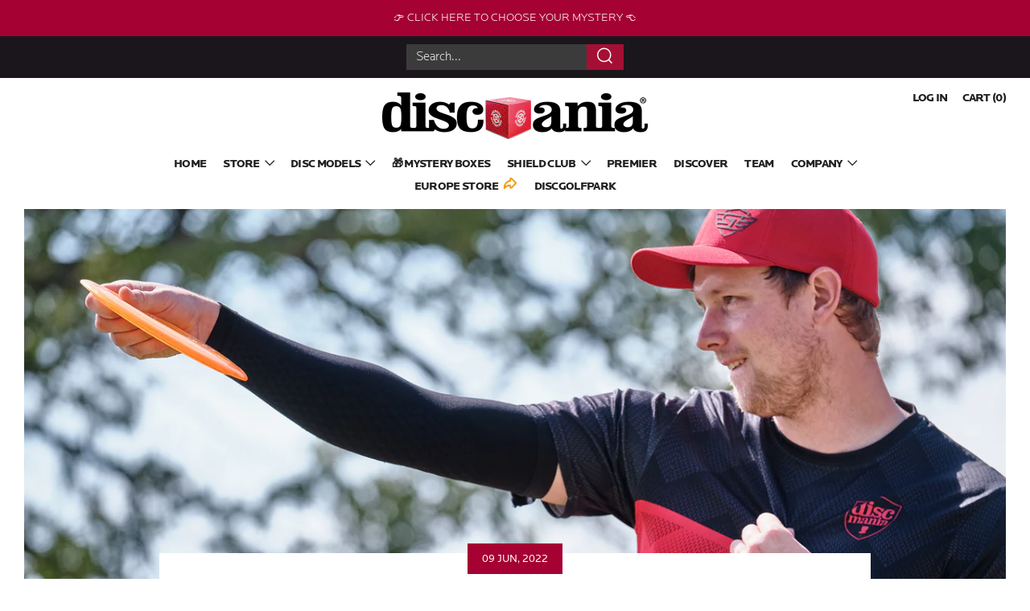

--- FILE ---
content_type: text/html; charset=utf-8
request_url: https://www.discmania.net/blogs/discover/simon-lizotte-fueled-by-the-dadpower
body_size: 46653
content:
<!doctype html>
<!--[if IE 8]><html class="no-js lt-ie9" lang="en"> <![endif]-->
<!--[if IE 9 ]><html class="ie9 no-js"> <![endif]-->
<!--[if (gt IE 9)|!(IE)]><!--> <html class="no-js"> <!--<![endif]-->
<head><script type="application/vnd.locksmith+json" data-locksmith>{"version":"v178","locked":false,"initialized":true,"scope":"article","access_granted":true,"access_denied":false,"requires_customer":false,"manual_lock":false,"remote_lock":false,"has_timeout":false,"remote_rendered":null,"hide_resource":false,"hide_links_to_resource":false,"transparent":true,"locks":{"all":[],"opened":[]},"keys":[],"keys_signature":"3a420ea6253ac5036eb074f04d460f966c032d41a0098cd7f80a6a483880a4c2","state":{"template":"article","theme":125544136764,"product":null,"collection":null,"page":null,"blog":"discover","article":556844417084,"app":null},"now":1763366858,"path":"\/blogs\/discover\/simon-lizotte-fueled-by-the-dadpower","locale_root_url":"\/","canonical_url":"https:\/\/www.discmania.net\/blogs\/discover\/simon-lizotte-fueled-by-the-dadpower","customer_id":null,"customer_id_signature":"3a420ea6253ac5036eb074f04d460f966c032d41a0098cd7f80a6a483880a4c2","cart":null}</script><script data-locksmith>!function(){var require=undefined,reqwest=function(){function succeed(e){var t=protocolRe.exec(e.url);return t=t&&t[1]||context.location.protocol,httpsRe.test(t)?twoHundo.test(e.request.status):!!e.request.response}function handleReadyState(e,t,n){return function(){return e._aborted?n(e.request):e._timedOut?n(e.request,"Request is aborted: timeout"):void(e.request&&4==e.request[readyState]&&(e.request.onreadystatechange=noop,succeed(e)?t(e.request):n(e.request)))}}function setHeaders(e,t){var n,s=t.headers||{};s.Accept=s.Accept||defaultHeaders.accept[t.type]||defaultHeaders.accept["*"];var r="undefined"!=typeof FormData&&t.data instanceof FormData;for(n in!t.crossOrigin&&!s[requestedWith]&&(s[requestedWith]=defaultHeaders.requestedWith),!s[contentType]&&!r&&(s[contentType]=t.contentType||defaultHeaders.contentType),s)s.hasOwnProperty(n)&&"setRequestHeader"in e&&e.setRequestHeader(n,s[n])}function setCredentials(e,t){"undefined"!=typeof t.withCredentials&&"undefined"!=typeof e.withCredentials&&(e.withCredentials=!!t.withCredentials)}function generalCallback(e){lastValue=e}function urlappend(e,t){return e+(/[?]/.test(e)?"&":"?")+t}function handleJsonp(e,t,n,s){var r=uniqid++,a=e.jsonpCallback||"callback",o=e.jsonpCallbackName||reqwest.getcallbackPrefix(r),i=new RegExp("((^|[?]|&)"+a+")=([^&]+)"),l=s.match(i),c=doc.createElement("script"),u=0,d=-1!==navigator.userAgent.indexOf("MSIE 10.0");return l?"?"===l[3]?s=s.replace(i,"$1="+o):o=l[3]:s=urlappend(s,a+"="+o),context[o]=generalCallback,c.type="text/javascript",c.src=s,c.async=!0,"undefined"!=typeof c.onreadystatechange&&!d&&(c.htmlFor=c.id="_reqwest_"+r),c.onload=c.onreadystatechange=function(){if(c[readyState]&&"complete"!==c[readyState]&&"loaded"!==c[readyState]||u)return!1;c.onload=c.onreadystatechange=null,c.onclick&&c.onclick(),t(lastValue),lastValue=undefined,head.removeChild(c),u=1},head.appendChild(c),{abort:function(){c.onload=c.onreadystatechange=null,n({},"Request is aborted: timeout",{}),lastValue=undefined,head.removeChild(c),u=1}}}function getRequest(e,t){var n,s=this.o,r=(s.method||"GET").toUpperCase(),a="string"==typeof s?s:s.url,o=!1!==s.processData&&s.data&&"string"!=typeof s.data?reqwest.toQueryString(s.data):s.data||null,i=!1;return("jsonp"==s.type||"GET"==r)&&o&&(a=urlappend(a,o),o=null),"jsonp"==s.type?handleJsonp(s,e,t,a):((n=s.xhr&&s.xhr(s)||xhr(s)).open(r,a,!1!==s.async),setHeaders(n,s),setCredentials(n,s),context[xDomainRequest]&&n instanceof context[xDomainRequest]?(n.onload=e,n.onerror=t,n.onprogress=function(){},i=!0):n.onreadystatechange=handleReadyState(this,e,t),s.before&&s.before(n),i?setTimeout(function(){n.send(o)},200):n.send(o),n)}function Reqwest(e,t){this.o=e,this.fn=t,init.apply(this,arguments)}function setType(e){return null===e?undefined:e.match("json")?"json":e.match("javascript")?"js":e.match("text")?"html":e.match("xml")?"xml":void 0}function init(o,fn){function complete(e){for(o.timeout&&clearTimeout(self.timeout),self.timeout=null;0<self._completeHandlers.length;)self._completeHandlers.shift()(e)}function success(resp){var type=o.type||resp&&setType(resp.getResponseHeader("Content-Type"));resp="jsonp"!==type?self.request:resp;var filteredResponse=globalSetupOptions.dataFilter(resp.responseText,type),r=filteredResponse;try{resp.responseText=r}catch(e){}if(r)switch(type){case"json":try{resp=context.JSON?context.JSON.parse(r):eval("("+r+")")}catch(err){return error(resp,"Could not parse JSON in response",err)}break;case"js":resp=eval(r);break;case"html":resp=r;break;case"xml":resp=resp.responseXML&&resp.responseXML.parseError&&resp.responseXML.parseError.errorCode&&resp.responseXML.parseError.reason?null:resp.responseXML}for(self._responseArgs.resp=resp,self._fulfilled=!0,fn(resp),self._successHandler(resp);0<self._fulfillmentHandlers.length;)resp=self._fulfillmentHandlers.shift()(resp);complete(resp)}function timedOut(){self._timedOut=!0,self.request.abort()}function error(e,t,n){for(e=self.request,self._responseArgs.resp=e,self._responseArgs.msg=t,self._responseArgs.t=n,self._erred=!0;0<self._errorHandlers.length;)self._errorHandlers.shift()(e,t,n);complete(e)}this.url="string"==typeof o?o:o.url,this.timeout=null,this._fulfilled=!1,this._successHandler=function(){},this._fulfillmentHandlers=[],this._errorHandlers=[],this._completeHandlers=[],this._erred=!1,this._responseArgs={};var self=this;fn=fn||function(){},o.timeout&&(this.timeout=setTimeout(function(){timedOut()},o.timeout)),o.success&&(this._successHandler=function(){o.success.apply(o,arguments)}),o.error&&this._errorHandlers.push(function(){o.error.apply(o,arguments)}),o.complete&&this._completeHandlers.push(function(){o.complete.apply(o,arguments)}),this.request=getRequest.call(this,success,error)}function reqwest(e,t){return new Reqwest(e,t)}function normalize(e){return e?e.replace(/\r?\n/g,"\r\n"):""}function serial(e,t){var n,s,r,a,o=e.name,i=e.tagName.toLowerCase(),l=function(e){e&&!e.disabled&&t(o,normalize(e.attributes.value&&e.attributes.value.specified?e.value:e.text))};if(!e.disabled&&o)switch(i){case"input":/reset|button|image|file/i.test(e.type)||(n=/checkbox/i.test(e.type),s=/radio/i.test(e.type),r=e.value,(!n&&!s||e.checked)&&t(o,normalize(n&&""===r?"on":r)));break;case"textarea":t(o,normalize(e.value));break;case"select":if("select-one"===e.type.toLowerCase())l(0<=e.selectedIndex?e.options[e.selectedIndex]:null);else for(a=0;e.length&&a<e.length;a++)e.options[a].selected&&l(e.options[a])}}function eachFormElement(){var e,t,a=this,n=function(e,t){var n,s,r;for(n=0;n<t.length;n++)for(r=e[byTag](t[n]),s=0;s<r.length;s++)serial(r[s],a)};for(t=0;t<arguments.length;t++)e=arguments[t],/input|select|textarea/i.test(e.tagName)&&serial(e,a),n(e,["input","select","textarea"])}function serializeQueryString(){return reqwest.toQueryString(reqwest.serializeArray.apply(null,arguments))}function serializeHash(){var n={};return eachFormElement.apply(function(e,t){e in n?(n[e]&&!isArray(n[e])&&(n[e]=[n[e]]),n[e].push(t)):n[e]=t},arguments),n}function buildParams(e,t,n,s){var r,a,o,i=/\[\]$/;if(isArray(t))for(a=0;t&&a<t.length;a++)o=t[a],n||i.test(e)?s(e,o):buildParams(e+"["+("object"==typeof o?a:"")+"]",o,n,s);else if(t&&"[object Object]"===t.toString())for(r in t)buildParams(e+"["+r+"]",t[r],n,s);else s(e,t)}var context=this,XHR2;if("window"in context)var doc=document,byTag="getElementsByTagName",head=doc[byTag]("head")[0];else try{XHR2=require("xhr2")}catch(ex){throw new Error("Peer dependency `xhr2` required! Please npm install xhr2")}var httpsRe=/^http/,protocolRe=/(^\w+):\/\//,twoHundo=/^(20\d|1223)$/,readyState="readyState",contentType="Content-Type",requestedWith="X-Requested-With",uniqid=0,callbackPrefix="reqwest_"+ +new Date,lastValue,xmlHttpRequest="XMLHttpRequest",xDomainRequest="XDomainRequest",noop=function(){},isArray="function"==typeof Array.isArray?Array.isArray:function(e){return e instanceof Array},defaultHeaders={contentType:"application/x-www-form-urlencoded",requestedWith:xmlHttpRequest,accept:{"*":"text/javascript, text/html, application/xml, text/xml, */*",xml:"application/xml, text/xml",html:"text/html",text:"text/plain",json:"application/json, text/javascript",js:"application/javascript, text/javascript"}},xhr=function(e){if(!0!==e.crossOrigin)return context[xmlHttpRequest]?new XMLHttpRequest:XHR2?new XHR2:new ActiveXObject("Microsoft.XMLHTTP");var t=context[xmlHttpRequest]?new XMLHttpRequest:null;if(t&&"withCredentials"in t)return t;if(context[xDomainRequest])return new XDomainRequest;throw new Error("Browser does not support cross-origin requests")},globalSetupOptions={dataFilter:function(e){return e}};return Reqwest.prototype={abort:function(){this._aborted=!0,this.request.abort()},retry:function(){init.call(this,this.o,this.fn)},then:function(e,t){return e=e||function(){},t=t||function(){},this._fulfilled?this._responseArgs.resp=e(this._responseArgs.resp):this._erred?t(this._responseArgs.resp,this._responseArgs.msg,this._responseArgs.t):(this._fulfillmentHandlers.push(e),this._errorHandlers.push(t)),this},always:function(e){return this._fulfilled||this._erred?e(this._responseArgs.resp):this._completeHandlers.push(e),this},fail:function(e){return this._erred?e(this._responseArgs.resp,this._responseArgs.msg,this._responseArgs.t):this._errorHandlers.push(e),this},"catch":function(e){return this.fail(e)}},reqwest.serializeArray=function(){var n=[];return eachFormElement.apply(function(e,t){n.push({name:e,value:t})},arguments),n},reqwest.serialize=function(){if(0===arguments.length)return"";var e,t=Array.prototype.slice.call(arguments,0);return(e=t.pop())&&e.nodeType&&t.push(e)&&(e=null),e&&(e=e.type),("map"==e?serializeHash:"array"==e?reqwest.serializeArray:serializeQueryString).apply(null,t)},reqwest.toQueryString=function(e,t){var n,s,r=t||!1,a=[],o=encodeURIComponent,i=function(e,t){t="function"==typeof t?t():null==t?"":t,a[a.length]=o(e)+"="+o(t)};if(isArray(e))for(s=0;e&&s<e.length;s++)i(e[s].name,e[s].value);else for(n in e)e.hasOwnProperty(n)&&buildParams(n,e[n],r,i);return a.join("&").replace(/%20/g,"+")},reqwest.getcallbackPrefix=function(){return callbackPrefix},reqwest.compat=function(e,t){return e&&(e.type&&(e.method=e.type)&&delete e.type,e.dataType&&(e.type=e.dataType),e.jsonpCallback&&(e.jsonpCallbackName=e.jsonpCallback)&&delete e.jsonpCallback,e.jsonp&&(e.jsonpCallback=e.jsonp)),new Reqwest(e,t)},reqwest.ajaxSetup=function(e){for(var t in e=e||{})globalSetupOptions[t]=e[t]},reqwest}();
/*!
  * Reqwest! A general purpose XHR connection manager
  * license MIT (c) Dustin Diaz 2015
  * https://github.com/ded/reqwest
  */!function(){var o=window.Locksmith={},e=document.querySelector('script[type="application/vnd.locksmith+json"]'),n=e&&e.innerHTML;if(o.state={},o.util={},o.loading=!1,n)try{o.state=JSON.parse(n)}catch(u){}if(document.addEventListener&&document.querySelector){var s,r,a,t=[76,79,67,75,83,77,73,84,72,49,49],i=function(){r=t.slice(0)},l="style",c=function(e){e&&27!==e.keyCode&&"click"!==e.type||(document.removeEventListener("keydown",c),document.removeEventListener("click",c),s&&document.body.removeChild(s),s=null)};i(),document.addEventListener("keyup",function(e){if(e.keyCode===r[0]){if(clearTimeout(a),r.shift(),0<r.length)return void(a=setTimeout(i,1e3));i(),c(),(s=document.createElement("div"))[l].width="50%",s[l].maxWidth="1000px",s[l].height="85%",s[l].border="1px rgba(0, 0, 0, 0.2) solid",s[l].background="rgba(255, 255, 255, 0.99)",s[l].borderRadius="4px",s[l].position="fixed",s[l].top="50%",s[l].left="50%",s[l].transform="translateY(-50%) translateX(-50%)",s[l].boxShadow="0 2px 5px rgba(0, 0, 0, 0.3), 0 0 100vh 100vw rgba(0, 0, 0, 0.5)",s[l].zIndex="2147483645";var t=document.createElement("textarea");t.value=JSON.stringify(JSON.parse(n),null,2),t[l].border="none",t[l].display="block",t[l].boxSizing="border-box",t[l].width="100%",t[l].height="100%",t[l].background="transparent",t[l].padding="22px",t[l].fontFamily="monospace",t[l].fontSize="14px",t[l].color="#333",t[l].resize="none",t[l].outline="none",t.readOnly=!0,s.appendChild(t),document.body.appendChild(s),t.addEventListener("click",function(e){e.stopImmediatePropagation()}),t.select(),document.addEventListener("keydown",c),document.addEventListener("click",c)}})}o.isEmbedded=-1!==window.location.search.indexOf("_ab=0&_fd=0&_sc=1"),o.path=o.state.path||window.location.pathname,o.basePath=o.state.locale_root_url.concat("/apps/locksmith").replace(/^\/\//,"/"),o.reloading=!1,o.util.console=window.console||{log:function(){},error:function(){}},o.util.makeUrl=function(e,t){var n,s=o.basePath+e,r=[],a=o.cache();for(n in a)r.push(n+"="+encodeURIComponent(a[n]));for(n in t)r.push(n+"="+encodeURIComponent(t[n]));return o.state.customer_id&&(r.push("customer_id="+encodeURIComponent(o.state.customer_id)),r.push("customer_id_signature="+encodeURIComponent(o.state.customer_id_signature))),s+=(-1===s.indexOf("?")?"?":"&")+r.join("&")},o._initializeCallbacks=[],o.on=function(e,t){if("initialize"!==e)throw'Locksmith.on() currently only supports the "initialize" event';o._initializeCallbacks.push(t)},o.initializeSession=function(e){if(!o.isEmbedded){var t=!1,n=!0,s=!0;(e=e||{}).silent&&(s=n=!(t=!0)),o.ping({silent:t,spinner:n,reload:s,callback:function(){o._initializeCallbacks.forEach(function(e){e()})}})}},o.cache=function(e){var t={};try{var n=function r(e){return(document.cookie.match("(^|; )"+e+"=([^;]*)")||0)[2]};t=JSON.parse(decodeURIComponent(n("locksmith-params")||"{}"))}catch(u){}if(e){for(var s in e)t[s]=e[s];document.cookie="locksmith-params=; expires=Thu, 01 Jan 1970 00:00:00 GMT; path=/",document.cookie="locksmith-params="+encodeURIComponent(JSON.stringify(t))+"; path=/"}return t},o.cache.cart=o.state.cart,o.cache.cartLastSaved=null,o.params=o.cache(),o.util.reload=function(){o.reloading=!0;try{window.location.href=window.location.href.replace(/#.*/,"")}catch(u){o.util.console.error("Preferred reload method failed",u),window.location.reload()}},o.cache.saveCart=function(e){if(!o.cache.cart||o.cache.cart===o.cache.cartLastSaved)return e?e():null;var t=o.cache.cartLastSaved;o.cache.cartLastSaved=o.cache.cart,reqwest({url:"/cart/update.json",method:"post",type:"json",data:{attributes:{locksmith:o.cache.cart}},complete:e,error:function(e){if(o.cache.cartLastSaved=t,!o.reloading)throw e}})},o.util.spinnerHTML='<style>body{background:#FFF}@keyframes spin{from{transform:rotate(0deg)}to{transform:rotate(360deg)}}#loading{display:flex;width:100%;height:50vh;color:#777;align-items:center;justify-content:center}#loading .spinner{display:block;animation:spin 600ms linear infinite;position:relative;width:50px;height:50px}#loading .spinner-ring{stroke:currentColor;stroke-dasharray:100%;stroke-width:2px;stroke-linecap:round;fill:none}</style><div id="loading"><div class="spinner"><svg width="100%" height="100%"><svg preserveAspectRatio="xMinYMin"><circle class="spinner-ring" cx="50%" cy="50%" r="45%"></circle></svg></svg></div></div>',o.util.clobberBody=function(e){document.body.innerHTML=e},o.util.clobberDocument=function(e){e.responseText&&(e=e.responseText),document.documentElement&&document.removeChild(document.documentElement);var t=document.open("text/html","replace");t.writeln(e),t.close(),setTimeout(function(){var e=t.querySelector("[autofocus]");e&&e.focus()},100)},o.util.serializeForm=function(e){if(e&&"FORM"===e.nodeName){var t,n,s={};for(t=e.elements.length-1;0<=t;t-=1)if(""!==e.elements[t].name)switch(e.elements[t].nodeName){case"INPUT":switch(e.elements[t].type){default:case"text":case"hidden":case"password":case"button":case"reset":case"submit":s[e.elements[t].name]=e.elements[t].value;break;case"checkbox":case"radio":e.elements[t].checked&&(s[e.elements[t].name]=e.elements[t].value);break;case"file":}break;case"TEXTAREA":s[e.elements[t].name]=e.elements[t].value;break;case"SELECT":switch(e.elements[t].type){case"select-one":s[e.elements[t].name]=e.elements[t].value;break;case"select-multiple":for(n=e.elements[t].options.length-1;0<=n;n-=1)e.elements[t].options[n].selected&&(s[e.elements[t].name]=e.elements[t].options[n].value)}break;case"BUTTON":switch(e.elements[t].type){case"reset":case"submit":case"button":s[e.elements[t].name]=e.elements[t].value}}return s}},o.util.on=function(e,a,o,t){t=t||document;var i="locksmith-"+e+a,n=function(e){var t=e.target,n=e.target.parentElement,s=t.className.baseVal||t.className||"",r=n.className.baseVal||n.className||"";("string"==typeof s&&-1!==s.split(/\s+/).indexOf(a)||"string"==typeof r&&-1!==r.split(/\s+/).indexOf(a))&&!e[i]&&(e[i]=!0,o(e))};t.attachEvent?t.attachEvent(e,n):t.addEventListener(e,n,!1)},o.util.enableActions=function(e){o.util.on("click","locksmith-action",function(e){e.preventDefault();var t=e.target;t.dataset.confirmWith&&!confirm(t.dataset.confirmWith)||(t.disabled=!0,t.innerText=t.dataset.disableWith,o.post("/action",t.dataset.locksmithParams,{spinner:!1,type:"text",success:function(e){(e=JSON.parse(e.responseText)).message&&alert(e.message),o.util.reload()}}))},e)},o.util.inject=function(e,t){var n=["data","locksmith","append"];if(-1!==t.indexOf(n.join("-"))){var s=document.createElement("div");s.innerHTML=t,e.appendChild(s)}else e.innerHTML=t;var r,a,o=e.querySelectorAll("script");for(a=0;a<o.length;++a){r=o[a];var i=document.createElement("script");if(r.type&&(i.type=r.type),r.src)i.src=r.src;else{var l=document.createTextNode(r.innerHTML);i.appendChild(l)}e.appendChild(i)}var c=e.querySelector("[autofocus]");c&&c.focus()},o.post=function(e,t,n){!1!==(n=n||{}).spinner&&o.util.clobberBody(o.util.spinnerHTML);var s={};n.container===document?(s.layout=1,n.success=function(e){document.getElementById(n.container);o.util.clobberDocument(e)}):n.container&&(s.layout=0,n.success=function(e){var t=document.getElementById(n.container);o.util.inject(t,e),t.id===t.firstChild.id&&t.parentElement.replaceChild(t.firstChild,t)}),n.form_type&&(t.form_type=n.form_type),o.loading=!0;var r=o.util.makeUrl(e,s);reqwest({url:r,method:"post",type:n.type||"html",data:t,complete:function(){o.loading=!1},error:function(e){if(!o.reloading)if("dashboard.weglot.com"!==window.location.host){if(!n.silent)throw alert("Something went wrong! Please refresh and try again."),e;console.error(e)}else console.error(e)},success:n.success||o.util.clobberDocument})},o.postResource=function(e,t){e.path=o.path,e.search=window.location.search,e.state=o.state,e.passcode&&(e.passcode=e.passcode.trim()),e.email&&(e.email=e.email.trim()),e.state.cart=o.cache.cart,e.locksmith_json=o.jsonTag,e.locksmith_json_signature=o.jsonTagSignature,o.post("/resource",e,t)},o.ping=function(e){if(!o.isEmbedded){e=e||{};var t=function(){e.reload?o.util.reload():"function"==typeof e.callback&&e.callback()};o.post("/ping",{path:o.path,search:window.location.search,state:o.state},{spinner:!!e.spinner,silent:"undefined"==typeof e.silent||e.silent,type:"text",success:function(e){(e=JSON.parse(e.responseText)).messages&&0<e.messages.length&&o.showMessages(e.messages),e.cart&&o.cache.cart!==e.cart?(o.cache.cart=e.cart,o.cache.saveCart(function(){t(),e.cart&&e.cart.match(/^.+:/)&&o.util.reload()})):t()}})}},o.timeoutMonitor=function(){var e=o.cache.cart;o.ping({callback:function(){e!==o.cache.cart||setTimeout(function(){o.timeoutMonitor()},6e4)}})},o.showMessages=function(e){var t=document.createElement("div");t.style.position="fixed",t.style.left=0,t.style.right=0,t.style.bottom="-50px",t.style.opacity=0,t.style.background="#191919",t.style.color="#ddd",t.style.transition="bottom 0.2s, opacity 0.2s",t.style.zIndex=999999,t.innerHTML="        <style>          .locksmith-ab .locksmith-b { display: none; }          .locksmith-ab.toggled .locksmith-b { display: flex; }          .locksmith-ab.toggled .locksmith-a { display: none; }          .locksmith-flex { display: flex; flex-wrap: wrap; justify-content: space-between; align-items: center; padding: 10px 20px; }          .locksmith-message + .locksmith-message { border-top: 1px #555 solid; }          .locksmith-message a { color: inherit; font-weight: bold; }          .locksmith-message a:hover { color: inherit; opacity: 0.8; }          a.locksmith-ab-toggle { font-weight: inherit; text-decoration: underline; }          .locksmith-text { flex-grow: 1; }          .locksmith-cta { flex-grow: 0; text-align: right; }          .locksmith-cta button { transform: scale(0.8); transform-origin: left; }          .locksmith-cta > * { display: block; }          .locksmith-cta > * + * { margin-top: 10px; }          .locksmith-message a.locksmith-close { flex-grow: 0; text-decoration: none; margin-left: 15px; font-size: 30px; font-family: monospace; display: block; padding: 2px 10px; }                    @media screen and (max-width: 600px) {            .locksmith-wide-only { display: none !important; }            .locksmith-flex { padding: 0 15px; }            .locksmith-flex > * { margin-top: 5px; margin-bottom: 5px; }            .locksmith-cta { text-align: left; }          }                    @media screen and (min-width: 601px) {            .locksmith-narrow-only { display: none !important; }          }        </style>      "+e.map(function(e){return'<div class="locksmith-message">'+e+"</div>"}).join(""),document.body.appendChild(t),document.body.style.position="relative",document.body.parentElement.style.paddingBottom=t.offsetHeight+"px",setTimeout(function(){t.style.bottom=0,t.style.opacity=1},50),o.util.on("click","locksmith-ab-toggle",function(e){e.preventDefault();for(var t=e.target.parentElement;-1===t.className.split(" ").indexOf("locksmith-ab");)t=t.parentElement;-1!==t.className.split(" ").indexOf("toggled")?t.className=t.className.replace("toggled",""):t.className=t.className+" toggled"}),o.util.enableActions(t)}}()}();</script>
      <script data-locksmith>Locksmith.cache.cart=null</script>


  <script data-locksmith>Locksmith.jsonTag="\u003cscript type=\"application\/vnd.locksmith+json\" data-locksmith\u003e{\"version\":\"v178\",\"locked\":false,\"initialized\":true,\"scope\":\"article\",\"access_granted\":true,\"access_denied\":false,\"requires_customer\":false,\"manual_lock\":false,\"remote_lock\":false,\"has_timeout\":false,\"remote_rendered\":null,\"hide_resource\":false,\"hide_links_to_resource\":false,\"transparent\":true,\"locks\":{\"all\":[],\"opened\":[]},\"keys\":[],\"keys_signature\":\"3a420ea6253ac5036eb074f04d460f966c032d41a0098cd7f80a6a483880a4c2\",\"state\":{\"template\":\"article\",\"theme\":125544136764,\"product\":null,\"collection\":null,\"page\":null,\"blog\":\"discover\",\"article\":556844417084,\"app\":null},\"now\":1763366858,\"path\":\"\\\/blogs\\\/discover\\\/simon-lizotte-fueled-by-the-dadpower\",\"locale_root_url\":\"\\\/\",\"canonical_url\":\"https:\\\/\\\/www.discmania.net\\\/blogs\\\/discover\\\/simon-lizotte-fueled-by-the-dadpower\",\"customer_id\":null,\"customer_id_signature\":\"3a420ea6253ac5036eb074f04d460f966c032d41a0098cd7f80a6a483880a4c2\",\"cart\":null}\u003c\/script\u003e";Locksmith.jsonTagSignature="4513840d4955c2df481d205834f1434058f6cffe27f9a518c59d0e1eae8f5d7f"</script>


  <!-- Infinite Options by ShopPad -->
  <!-- Google Tag Manager -->
<script>(function(w,d,s,l,i){w[l]=w[l]||[];w[l].push({'gtm.start':
new Date().getTime(),event:'gtm.js'});var f=d.getElementsByTagName(s)[0],
j=d.createElement(s),dl=l!='dataLayer'?'&l='+l:'';j.async=true;j.src=
'https://www.googletagmanager.com/gtm.js?id='+i+dl;f.parentNode.insertBefore(j,f);
})(window,document,'script','dataLayer','GTM-TZTFZB2');</script>
<!-- End Google Tag Manager -->
<script>     
  window.Shoppad = window.Shoppad || {},     
  window.Shoppad.apps = window.Shoppad.apps || {},     
  window.Shoppad.apps.infiniteoptions = window.Shoppad.apps.infiniteoptions || {},     
  window.Shoppad.apps.infiniteoptions.addToCartButton = 'form[action="/cart/add"] .product-single__add-btn';
</script>
  <script src="//d1liekpayvooaz.cloudfront.net/apps/customizery/customizery.js?shop=discmaniaus.myshopify.com"></script><meta charset="utf-8">
  	<meta http-equiv="X-UA-Compatible" content="IE=edge,chrome=1">
    <meta name="google-site-verification" content="gs36B8Yepe5P94exd81z38qDBowbHdVuOeBBdLFk7Rw" />
  	<meta name="viewport" content="width=device-width, initial-scale=1.0, height=device-height, minimum-scale=1.0, user-scalable=0">
  	<meta name="theme-color" content="#a50133">
  	<link rel="canonical" href="https://www.discmania.net/blogs/discover/simon-lizotte-fueled-by-the-dadpower">

  	
	    <link rel="shortcut icon" href="//www.discmania.net/cdn/shop/files/discmania_logo_regular_new2014_197px_32x32.png?v=1613733166" type="image/png">
	 
  
  	<!-- Title and description ================================================== -->
  	<title>
  	Simon Lizotte triumphs, fueled by #DadPower &ndash; Discmania Store
  	</title>
  	
<meta name="description" content="What does it take to win back to back majors? According to Simon, luck has something to do with winning one. A favorable kick off a tree, a skip on wet grass, chains swinging just right to catch a strong putt, wind gusting one second and not the other. How much these good breaks factored into Simon">


  	<!-- /snippets/social-meta-tags.liquid -->



<meta property="og:type" content="article">
<meta property="og:title" content="Simon Lizotte triumphs, fueled by #DadPower">

<meta property="og:image" content="http://www.discmania.net/cdn/shop/articles/Simon_article_pic_v3_1024x.jpg?v=1654759790">
<meta property="og:image:secure_url" content="https://www.discmania.net/cdn/shop/articles/Simon_article_pic_v3_1024x.jpg?v=1654759790">
<meta property="og:image:width" content="1024"/>
    <meta property="og:image:height" content="505"/>
  
<meta property="og:description" content="“Twice or it’s luck” 
What does it take to win back to back majors? According to Simon, luck has something to do with winning one. A favorable kick off a tree, a skip on wet grass, chains swinging just right to catch a strong putt, wind gusting one second and not the other. How much these good breaks factored into Simon’s win at OTB Open we may never know. But to win big twice, in his words - “Not luck.”

Simon “The Wunderkind” Lizotte 
For many of us, it feels like just yesterday a 13 year old Simon Lizotte showed up to tournaments across Germany. Taking no prisoners crushing huge drives and battling his way to victory after victory in the Junior division, “The Wunderkind” seemed to blow minds and drop jaws at every event he played. In 2007, a 15 year old Simon breaks out into the Open field, netting himself six top three PDGA finishes and a third place finish at European Championship in the Junior division. Armed with a passion for the sport, countless hours of throwing, and the joy of an ace run - Simon earns a spot on Team Discmania in 2013.
The Human Highlight Reel 
2008 - Simon uploads his first video to his YouTube channel. Little did any of us know, this simple video of him throwing a C-Line MD2 into a basket at Ralph M. Lewis Park would foreshadow Simon’s truly unique place in the disc golf world. He continues to tour relentlessly, proving to be the most entertaining player on tour and online. Smashing aces on his YouTube, bombing unconventional tee shots, and constantly putting on a show for galleries across the globe - Simon became a superstar right before our eyes. “The Wunderkind” had transformed into something else. “The Human Highlight Reel.”

 
Flash forward a dozen years full of broken distance records, major tournament wins, countless insane Simon lines, hundreds of aces, and we find ourselves in 2020. Simon struggles with an elbow injury, but uses his time off tour to build his YouTube channel. Regular vlogs, trick shots, video collabs.. Simon proves he is a force to be reckoned with on and off the course. Though, once he returned to tour, this was not enough for him. He needed to prove he was still one of the best in the world.
Dad Mode Activated 
February 7th, 2022 the disc golf world rejoices. Emmett Peter Lizotte, son of Simon, PDGA #201871, is born.













View this post on Instagram























A post shared by Discmania Golf Discs (@discmaniadiscs)



 
Simon finds himself more motivated than ever to prove himself on the course. Throwing 200 to 400 putts every night in his basement, exploring new mental game strategies, resisting old temptations to make every shot a highlight - he comes to OTB Open prepared to compete not just for himself, but for his son too.

Many say becoming a parent changes you. That raising a child just makes the human mind more empathetic, patient, and in the moment. The truth of that sentiment showed in the way Simon played. He was focused, yet relaxed. Executing smart game plans on each hole, and lighting up the putting green (even sporting a new push “Dad Putt” as coined by Philo Brathwaite). In Simon’s words, “everything just felt under control.. I don’t know how to explain it, it was just all lining up.” All this led to him taking down the tournament with a two stroke lead. But that wasn’t enough.
Simon texts Discmania Director of Operations, Austin Montgomery, right after his OTB Open win, “Now I have to back it up.” He would get his chance a week later at Portland Open.
Portland Open - every shot, Simon draws himself into the moment. Remembering his game plan to keep it simple off the tee and trust in his countless hours of putting at home. He gives himself another 2 stroke lead going into the final round. He remains focused despite the roar of the crowd, the temptation to play outside the game plan, and nerves telling him to panic. Despite what could have been a fate sealing OB stroke of the 18th tee, he clutches up, and takes home the trophy! Back to back major wins - a feat accomplished by a select few, including teammate Eagle McMahon. We’ll let Eagle’s words speak for all of us..
“Back to back Pro Tour events - OTB and Portland Open, that is absolutely epic! Let’s go, good job Simon!” - Eagle McMahon
It’s been a long, epic journey for Simon and we are honored to bear witness to it. From Wunderkind, to Highlight Reel, to proud father, to Back to Back Champion who knows where Simon’s journey will take him next. But we’ll be here for it, cheering on one of the best this sport has ever seen.">

<meta property="og:url" content="https://www.discmania.net/blogs/discover/simon-lizotte-fueled-by-the-dadpower">
<meta property="og:site_name" content="Discmania Store">




  <meta name="twitter:card" content="summary_large_image">


<meta name="twitter:title" content="Simon Lizotte triumphs, fueled by #DadPower">
<meta name="twitter:description" content="“Twice or it’s luck” 
What does it take to win back to back majors? According to Simon, luck has something to do with winning one. A favorable kick off a tree, a skip on wet grass, chains swinging jus">

    <meta property="twitter:image" content="https://www.discmania.net/cdn/shop/articles/Simon_article_pic_v3_1024x.jpg?v=1654759790">
  
 
	
  	
  
  <!-- Global site tag (gtag.js) - Google Ads: 10900220763 -->
<script async src="https://www.googletagmanager.com/gtag/js?id=AW-10900220763"></script>
<script>
  window.dataLayer = window.dataLayer || [];
  function gtag(){dataLayer.push(arguments);}
  gtag('js', new Date());

  gtag('config', 'AW-10900220763');
</script>


  	<!-- CSS ================================================== -->
    <link rel="stylesheet" href="https://use.typekit.net/toy4ftq.css">
	<link href="//www.discmania.net/cdn/shop/t/27/assets/main.scss.css?v=94829762238333570521695999583" rel="stylesheet" type="text/css" media="all" />
	<link href="//www.discmania.net/cdn/shop/t/27/assets/theme-custom.scss.css?v=157113182255455317511762942086" rel="stylesheet" type="text/css" media="all" />

  	<!-- JS ================================================== -->
  	<script src="//ajax.googleapis.com/ajax/libs/jquery/1.12.4/jquery.min.js" type="text/javascript"></script>
  	<script src="//www.discmania.net/cdn/shop/t/27/assets/plugins-top.js?v=101086442807273091391677854431" type="text/javascript"></script>

  	
  	<script type="text/javascript">
		theme = {};
		theme.t = {};
		theme.map = {};
		theme.cart_ajax = true;
	</script>

	<!-- Header hook for plugins ================================================== -->
  	<script>!function(){window.ZipifyPages=window.ZipifyPages||{},window.ZipifyPages.analytics={},window.ZipifyPages.currency="USD",window.ZipifyPages.shopDomain="discmaniaus.myshopify.com",window.ZipifyPages.moneyFormat="${{amount}}",window.ZipifyPages.shopifyOptionsSelector=false,window.ZipifyPages.unitPriceEnabled=false,window.ZipifyPages.alternativeAnalyticsLoading=true,window.ZipifyPages.integrations="instagram".split(","),window.ZipifyPages.crmUrl="https://crms.zipify.com",window.ZipifyPages.isPagesEntity=false,window.ZipifyPages.translations={soldOut:"Sold out",unavailable:"Sold Out"},window.ZipifyPages.routes={root:"\/",cart:{index:"\/cart",add:"\/cart\/add",change:"\/cart\/change",clear:"\/cart\/clear",update:"\/cart\/update"}};window.ZipifyPages.eventsSubscriptions=[],window.ZipifyPages.on=function(i,a){window.ZipifyPages.eventsSubscriptions.push([i,a])}}();</script><script>(() => {
(()=>{class g{constructor(t={}){this.defaultConfig={sectionIds:[],rootMargin:"0px",onSectionViewed:()=>{},onSectionInteracted:()=>{},minViewTime:500,minVisiblePercentage:30,interactiveSelector:'a, button, input, select, textarea, [role="button"], [tabindex]:not([tabindex="-1"])'},this.config={...this.defaultConfig,...t},this.viewedSections=new Set,this.observer=null,this.viewTimers=new Map,this.init()}init(){document.readyState==="loading"?document.addEventListener("DOMContentLoaded",this.setup.bind(this)):this.setup()}setup(){this.setupObserver(),this.setupGlobalClickTracking()}setupObserver(){const t={root:null,rootMargin:this.config.rootMargin,threshold:[0,.1,.2,.3,.4,.5,.6,.7,.8,.9,1]};this.observer=new IntersectionObserver(e=>{e.forEach(i=>{this.calculateVisibility(i)?this.handleSectionVisible(i.target):this.handleSectionHidden(i.target)})},t),this.config.sectionIds.forEach(e=>{const i=document.getElementById(e);i&&this.observer.observe(i)})}calculateVisibility(t){const e=window.innerHeight,i=window.innerWidth,n=e*i,o=t.boundingClientRect,s=Math.max(0,o.top),c=Math.min(e,o.bottom),d=Math.max(0,o.left),a=Math.min(i,o.right),r=Math.max(0,c-s),l=Math.max(0,a-d)*r,m=n>0?l/n*100:0,h=o.width*o.height,p=h>0?l/h*100:0,S=m>=this.config.minVisiblePercentage,b=p>=80;return S||b}isSectionViewed(t){return this.viewedSections.has(Number(t))}setupGlobalClickTracking(){document.addEventListener("click",t=>{const e=this.findParentTrackedSection(t.target);if(e){const i=this.findInteractiveElement(t.target,e.el);i&&(this.isSectionViewed(e.id)||this.trackSectionView(e.id),this.trackSectionInteract(e.id,i,t))}})}findParentTrackedSection(t){let e=t;for(;e&&e!==document.body;){const i=e.id||e.dataset.zpSectionId,n=i?parseInt(i,10):null;if(n&&!isNaN(n)&&this.config.sectionIds.includes(n))return{el:e,id:n};e=e.parentElement}return null}findInteractiveElement(t,e){let i=t;for(;i&&i!==e;){if(i.matches(this.config.interactiveSelector))return i;i=i.parentElement}return null}trackSectionView(t){this.viewedSections.add(Number(t)),this.config.onSectionViewed(t)}trackSectionInteract(t,e,i){this.config.onSectionInteracted(t,e,i)}handleSectionVisible(t){const e=t.id,i=setTimeout(()=>{this.isSectionViewed(e)||this.trackSectionView(e)},this.config.minViewTime);this.viewTimers.set(e,i)}handleSectionHidden(t){const e=t.id;this.viewTimers.has(e)&&(clearTimeout(this.viewTimers.get(e)),this.viewTimers.delete(e))}addSection(t){if(!this.config.sectionIds.includes(t)){this.config.sectionIds.push(t);const e=document.getElementById(t);e&&this.observer&&this.observer.observe(e)}}}class f{constructor(){this.sectionTracker=new g({onSectionViewed:this.onSectionViewed.bind(this),onSectionInteracted:this.onSectionInteracted.bind(this)}),this.runningSplitTests=[]}getCookie(t){const e=document.cookie.match(new RegExp(`(?:^|; )${t}=([^;]*)`));return e?decodeURIComponent(e[1]):null}setCookie(t,e){let i=`${t}=${encodeURIComponent(e)}; path=/; SameSite=Lax`;location.protocol==="https:"&&(i+="; Secure");const n=new Date;n.setTime(n.getTime()+365*24*60*60*1e3),i+=`; expires=${n.toUTCString()}`,document.cookie=i}pickByWeight(t){const e=Object.entries(t).map(([o,s])=>[Number(o),s]),i=e.reduce((o,[,s])=>o+s,0);let n=Math.random()*i;for(const[o,s]of e){if(n<s)return o;n-=s}return e[e.length-1][0]}render(t){const e=t.blocks,i=t.test,n=i.id,o=`zpSectionSplitTest${n}`;let s=Number(this.getCookie(o));e.some(r=>r.id===s)||(s=this.pickByWeight(i.distribution),this.setCookie(o,s));const c=e.find(r=>r.id===s),d=`sectionSplitTest${c.id}`,a=document.querySelector(`template[data-id="${d}"]`);if(!a){console.error(`Template for split test ${c.id} not found`);return}document.currentScript.parentNode.insertBefore(a.content.cloneNode(!0),document.currentScript),this.runningSplitTests.push({id:n,block:c,templateId:d}),this.initTrackingForSection(c.id)}findSplitTestForSection(t){return this.runningSplitTests.find(e=>e.block.id===Number(t))}initTrackingForSection(t){this.sectionTracker.addSection(t)}onSectionViewed(t){this.trackEvent({sectionId:t,event:"zp_section_viewed"})}onSectionInteracted(t){this.trackEvent({sectionId:t,event:"zp_section_clicked"})}trackEvent({event:t,sectionId:e,payload:i={}}){const n=this.findSplitTestForSection(e);n&&window.Shopify.analytics.publish(t,{...i,sectionId:e,splitTestHash:n.id})}}window.ZipifyPages??={};window.ZipifyPages.SectionSplitTest=new f;})();

})()</script><script>window.performance && window.performance.mark && window.performance.mark('shopify.content_for_header.start');</script><meta name="facebook-domain-verification" content="53i3kna9zpv1du5xyv0kipxkn9xhc9">
<meta name="facebook-domain-verification" content="a25jnliiw9jpu5d5okjworwttyth5r">
<meta name="google-site-verification" content="2NbR3td8OBqNITritvZiUcLYRjaawZuG-ZZXYN7CjVw">
<meta id="shopify-digital-wallet" name="shopify-digital-wallet" content="/577798204/digital_wallets/dialog">
<meta name="shopify-checkout-api-token" content="4f51e77645c60b6a989e21a0d0cbfafe">
<meta id="in-context-paypal-metadata" data-shop-id="577798204" data-venmo-supported="false" data-environment="production" data-locale="en_US" data-paypal-v4="true" data-currency="USD">
<link rel="alternate" type="application/atom+xml" title="Feed" href="/blogs/discover.atom" />
<link rel="alternate" hreflang="x-default" href="https://www.discmania.net/blogs/discover/simon-lizotte-fueled-by-the-dadpower">
<link rel="alternate" hreflang="en-CA" href="https://www.discmania.net/en-ca/blogs/discover/simon-lizotte-fueled-by-the-dadpower">
<link rel="alternate" hreflang="en-US" href="https://www.discmania.net/blogs/discover/simon-lizotte-fueled-by-the-dadpower">
<script async="async" src="/checkouts/internal/preloads.js?locale=en-US"></script>
<link rel="preconnect" href="https://shop.app" crossorigin="anonymous">
<script async="async" src="https://shop.app/checkouts/internal/preloads.js?locale=en-US&shop_id=577798204" crossorigin="anonymous"></script>
<script id="apple-pay-shop-capabilities" type="application/json">{"shopId":577798204,"countryCode":"US","currencyCode":"USD","merchantCapabilities":["supports3DS"],"merchantId":"gid:\/\/shopify\/Shop\/577798204","merchantName":"Discmania Store","requiredBillingContactFields":["postalAddress","email","phone"],"requiredShippingContactFields":["postalAddress","email","phone"],"shippingType":"shipping","supportedNetworks":["visa","masterCard","amex","discover","elo","jcb"],"total":{"type":"pending","label":"Discmania Store","amount":"1.00"},"shopifyPaymentsEnabled":true,"supportsSubscriptions":true}</script>
<script id="shopify-features" type="application/json">{"accessToken":"4f51e77645c60b6a989e21a0d0cbfafe","betas":["rich-media-storefront-analytics"],"domain":"www.discmania.net","predictiveSearch":true,"shopId":577798204,"locale":"en"}</script>
<script>var Shopify = Shopify || {};
Shopify.shop = "discmaniaus.myshopify.com";
Shopify.locale = "en";
Shopify.currency = {"active":"USD","rate":"1.0"};
Shopify.country = "US";
Shopify.theme = {"name":"[Navidium] Venue (Edits by Konsepto)","id":125544136764,"schema_name":"Venue","schema_version":"3.2.0","theme_store_id":836,"role":"main"};
Shopify.theme.handle = "null";
Shopify.theme.style = {"id":null,"handle":null};
Shopify.cdnHost = "www.discmania.net/cdn";
Shopify.routes = Shopify.routes || {};
Shopify.routes.root = "/";</script>
<script type="module">!function(o){(o.Shopify=o.Shopify||{}).modules=!0}(window);</script>
<script>!function(o){function n(){var o=[];function n(){o.push(Array.prototype.slice.apply(arguments))}return n.q=o,n}var t=o.Shopify=o.Shopify||{};t.loadFeatures=n(),t.autoloadFeatures=n()}(window);</script>
<script>
  window.ShopifyPay = window.ShopifyPay || {};
  window.ShopifyPay.apiHost = "shop.app\/pay";
  window.ShopifyPay.redirectState = null;
</script>
<script id="shop-js-analytics" type="application/json">{"pageType":"article"}</script>
<script defer="defer" async type="module" src="//www.discmania.net/cdn/shopifycloud/shop-js/modules/v2/client.init-shop-cart-sync_COMZFrEa.en.esm.js"></script>
<script defer="defer" async type="module" src="//www.discmania.net/cdn/shopifycloud/shop-js/modules/v2/chunk.common_CdXrxk3f.esm.js"></script>
<script type="module">
  await import("//www.discmania.net/cdn/shopifycloud/shop-js/modules/v2/client.init-shop-cart-sync_COMZFrEa.en.esm.js");
await import("//www.discmania.net/cdn/shopifycloud/shop-js/modules/v2/chunk.common_CdXrxk3f.esm.js");

  window.Shopify.SignInWithShop?.initShopCartSync?.({"fedCMEnabled":true,"windoidEnabled":true});

</script>
<script>
  window.Shopify = window.Shopify || {};
  if (!window.Shopify.featureAssets) window.Shopify.featureAssets = {};
  window.Shopify.featureAssets['shop-js'] = {"shop-cart-sync":["modules/v2/client.shop-cart-sync_CRSPkpKa.en.esm.js","modules/v2/chunk.common_CdXrxk3f.esm.js"],"init-fed-cm":["modules/v2/client.init-fed-cm_DO1JVZ96.en.esm.js","modules/v2/chunk.common_CdXrxk3f.esm.js"],"init-windoid":["modules/v2/client.init-windoid_hXardXh0.en.esm.js","modules/v2/chunk.common_CdXrxk3f.esm.js"],"init-shop-email-lookup-coordinator":["modules/v2/client.init-shop-email-lookup-coordinator_jpxQlUsx.en.esm.js","modules/v2/chunk.common_CdXrxk3f.esm.js"],"shop-toast-manager":["modules/v2/client.shop-toast-manager_C-K0q6-t.en.esm.js","modules/v2/chunk.common_CdXrxk3f.esm.js"],"shop-button":["modules/v2/client.shop-button_B6dBoDg5.en.esm.js","modules/v2/chunk.common_CdXrxk3f.esm.js"],"shop-login-button":["modules/v2/client.shop-login-button_BHRMsoBb.en.esm.js","modules/v2/chunk.common_CdXrxk3f.esm.js","modules/v2/chunk.modal_C89cmTvN.esm.js"],"shop-cash-offers":["modules/v2/client.shop-cash-offers_p6Pw3nax.en.esm.js","modules/v2/chunk.common_CdXrxk3f.esm.js","modules/v2/chunk.modal_C89cmTvN.esm.js"],"avatar":["modules/v2/client.avatar_BTnouDA3.en.esm.js"],"init-shop-cart-sync":["modules/v2/client.init-shop-cart-sync_COMZFrEa.en.esm.js","modules/v2/chunk.common_CdXrxk3f.esm.js"],"init-shop-for-new-customer-accounts":["modules/v2/client.init-shop-for-new-customer-accounts_BNQiNx4m.en.esm.js","modules/v2/client.shop-login-button_BHRMsoBb.en.esm.js","modules/v2/chunk.common_CdXrxk3f.esm.js","modules/v2/chunk.modal_C89cmTvN.esm.js"],"pay-button":["modules/v2/client.pay-button_CRuQ9trT.en.esm.js","modules/v2/chunk.common_CdXrxk3f.esm.js"],"init-customer-accounts-sign-up":["modules/v2/client.init-customer-accounts-sign-up_Q1yheB3t.en.esm.js","modules/v2/client.shop-login-button_BHRMsoBb.en.esm.js","modules/v2/chunk.common_CdXrxk3f.esm.js","modules/v2/chunk.modal_C89cmTvN.esm.js"],"checkout-modal":["modules/v2/client.checkout-modal_DtXVhFgQ.en.esm.js","modules/v2/chunk.common_CdXrxk3f.esm.js","modules/v2/chunk.modal_C89cmTvN.esm.js"],"init-customer-accounts":["modules/v2/client.init-customer-accounts_B5rMd0lj.en.esm.js","modules/v2/client.shop-login-button_BHRMsoBb.en.esm.js","modules/v2/chunk.common_CdXrxk3f.esm.js","modules/v2/chunk.modal_C89cmTvN.esm.js"],"lead-capture":["modules/v2/client.lead-capture_CmGCXBh3.en.esm.js","modules/v2/chunk.common_CdXrxk3f.esm.js","modules/v2/chunk.modal_C89cmTvN.esm.js"],"shop-follow-button":["modules/v2/client.shop-follow-button_CV5C02lv.en.esm.js","modules/v2/chunk.common_CdXrxk3f.esm.js","modules/v2/chunk.modal_C89cmTvN.esm.js"],"shop-login":["modules/v2/client.shop-login_Bz_Zm_XZ.en.esm.js","modules/v2/chunk.common_CdXrxk3f.esm.js","modules/v2/chunk.modal_C89cmTvN.esm.js"],"payment-terms":["modules/v2/client.payment-terms_D7XnU2ez.en.esm.js","modules/v2/chunk.common_CdXrxk3f.esm.js","modules/v2/chunk.modal_C89cmTvN.esm.js"]};
</script>
<script>(function() {
  var isLoaded = false;
  function asyncLoad() {
    if (isLoaded) return;
    isLoaded = true;
    var urls = ["https:\/\/cdn-stamped-io.azureedge.net\/files\/shopify.v2.min.js?shop=discmaniaus.myshopify.com","\/\/code.tidio.co\/u4ecvay46jtig1cpxjgvc1pikamsmby4.js?shop=discmaniaus.myshopify.com","https:\/\/formbuilder.hulkapps.com\/skeletopapp.js?shop=discmaniaus.myshopify.com","https:\/\/tnc-app.herokuapp.com\/get_script\/87670d188b7b11edbe4faaae6968afa4.js?v=947373\u0026shop=discmaniaus.myshopify.com","\/\/d1liekpayvooaz.cloudfront.net\/apps\/customizery\/customizery.js?shop=discmaniaus.myshopify.com","https:\/\/cdn.routeapp.io\/route-widget-shopify\/v2\/route-widget-shopify-stable-v2.min.js?shop=discmaniaus.myshopify.com","https:\/\/shopify-extension.getredo.com\/main.js?widget_id=tubtzymmn1rmb5e\u0026shop=discmaniaus.myshopify.com","https:\/\/cdn.roseperl.com\/storelocator-prod\/setting\/discmaniaus-1750222301.js?shop=discmaniaus.myshopify.com","https:\/\/cdn.roseperl.com\/storelocator-prod\/wtb\/discmaniaus-1750222302.js?shop=discmaniaus.myshopify.com","https:\/\/cdn.roseperl.com\/storelocator-prod\/stockist-form\/discmaniaus-1750222303.js?shop=discmaniaus.myshopify.com"];
    for (var i = 0; i < urls.length; i++) {
      var s = document.createElement('script');
      s.type = 'text/javascript';
      s.async = true;
      s.src = urls[i];
      var x = document.getElementsByTagName('script')[0];
      x.parentNode.insertBefore(s, x);
    }
  };
  if(window.attachEvent) {
    window.attachEvent('onload', asyncLoad);
  } else {
    window.addEventListener('load', asyncLoad, false);
  }
})();</script>
<script id="__st">var __st={"a":577798204,"offset":-25200,"reqid":"3b848ab7-9e0f-47e4-9dee-8098d39aac03-1763366857","pageurl":"www.discmania.net\/blogs\/discover\/simon-lizotte-fueled-by-the-dadpower","s":"articles-556844417084","u":"b783b5c41d54","p":"article","rtyp":"article","rid":556844417084};</script>
<script>window.ShopifyPaypalV4VisibilityTracking = true;</script>
<script id="captcha-bootstrap">!function(){'use strict';const t='contact',e='account',n='new_comment',o=[[t,t],['blogs',n],['comments',n],[t,'customer']],c=[[e,'customer_login'],[e,'guest_login'],[e,'recover_customer_password'],[e,'create_customer']],r=t=>t.map((([t,e])=>`form[action*='/${t}']:not([data-nocaptcha='true']) input[name='form_type'][value='${e}']`)).join(','),a=t=>()=>t?[...document.querySelectorAll(t)].map((t=>t.form)):[];function s(){const t=[...o],e=r(t);return a(e)}const i='password',u='form_key',d=['recaptcha-v3-token','g-recaptcha-response','h-captcha-response',i],f=()=>{try{return window.sessionStorage}catch{return}},m='__shopify_v',_=t=>t.elements[u];function p(t,e,n=!1){try{const o=window.sessionStorage,c=JSON.parse(o.getItem(e)),{data:r}=function(t){const{data:e,action:n}=t;return t[m]||n?{data:e,action:n}:{data:t,action:n}}(c);for(const[e,n]of Object.entries(r))t.elements[e]&&(t.elements[e].value=n);n&&o.removeItem(e)}catch(o){console.error('form repopulation failed',{error:o})}}const l='form_type',E='cptcha';function T(t){t.dataset[E]=!0}const w=window,h=w.document,L='Shopify',v='ce_forms',y='captcha';let A=!1;((t,e)=>{const n=(g='f06e6c50-85a8-45c8-87d0-21a2b65856fe',I='https://cdn.shopify.com/shopifycloud/storefront-forms-hcaptcha/ce_storefront_forms_captcha_hcaptcha.v1.5.2.iife.js',D={infoText:'Protected by hCaptcha',privacyText:'Privacy',termsText:'Terms'},(t,e,n)=>{const o=w[L][v],c=o.bindForm;if(c)return c(t,g,e,D).then(n);var r;o.q.push([[t,g,e,D],n]),r=I,A||(h.body.append(Object.assign(h.createElement('script'),{id:'captcha-provider',async:!0,src:r})),A=!0)});var g,I,D;w[L]=w[L]||{},w[L][v]=w[L][v]||{},w[L][v].q=[],w[L][y]=w[L][y]||{},w[L][y].protect=function(t,e){n(t,void 0,e),T(t)},Object.freeze(w[L][y]),function(t,e,n,w,h,L){const[v,y,A,g]=function(t,e,n){const i=e?o:[],u=t?c:[],d=[...i,...u],f=r(d),m=r(i),_=r(d.filter((([t,e])=>n.includes(e))));return[a(f),a(m),a(_),s()]}(w,h,L),I=t=>{const e=t.target;return e instanceof HTMLFormElement?e:e&&e.form},D=t=>v().includes(t);t.addEventListener('submit',(t=>{const e=I(t);if(!e)return;const n=D(e)&&!e.dataset.hcaptchaBound&&!e.dataset.recaptchaBound,o=_(e),c=g().includes(e)&&(!o||!o.value);(n||c)&&t.preventDefault(),c&&!n&&(function(t){try{if(!f())return;!function(t){const e=f();if(!e)return;const n=_(t);if(!n)return;const o=n.value;o&&e.removeItem(o)}(t);const e=Array.from(Array(32),(()=>Math.random().toString(36)[2])).join('');!function(t,e){_(t)||t.append(Object.assign(document.createElement('input'),{type:'hidden',name:u})),t.elements[u].value=e}(t,e),function(t,e){const n=f();if(!n)return;const o=[...t.querySelectorAll(`input[type='${i}']`)].map((({name:t})=>t)),c=[...d,...o],r={};for(const[a,s]of new FormData(t).entries())c.includes(a)||(r[a]=s);n.setItem(e,JSON.stringify({[m]:1,action:t.action,data:r}))}(t,e)}catch(e){console.error('failed to persist form',e)}}(e),e.submit())}));const S=(t,e)=>{t&&!t.dataset[E]&&(n(t,e.some((e=>e===t))),T(t))};for(const o of['focusin','change'])t.addEventListener(o,(t=>{const e=I(t);D(e)&&S(e,y())}));const B=e.get('form_key'),M=e.get(l),P=B&&M;t.addEventListener('DOMContentLoaded',(()=>{const t=y();if(P)for(const e of t)e.elements[l].value===M&&p(e,B);[...new Set([...A(),...v().filter((t=>'true'===t.dataset.shopifyCaptcha))])].forEach((e=>S(e,t)))}))}(h,new URLSearchParams(w.location.search),n,t,e,['guest_login'])})(!0,!0)}();</script>
<script integrity="sha256-52AcMU7V7pcBOXWImdc/TAGTFKeNjmkeM1Pvks/DTgc=" data-source-attribution="shopify.loadfeatures" defer="defer" src="//www.discmania.net/cdn/shopifycloud/storefront/assets/storefront/load_feature-81c60534.js" crossorigin="anonymous"></script>
<script crossorigin="anonymous" defer="defer" src="//www.discmania.net/cdn/shopifycloud/storefront/assets/shopify_pay/storefront-65b4c6d7.js?v=20250812"></script>
<script data-source-attribution="shopify.dynamic_checkout.dynamic.init">var Shopify=Shopify||{};Shopify.PaymentButton=Shopify.PaymentButton||{isStorefrontPortableWallets:!0,init:function(){window.Shopify.PaymentButton.init=function(){};var t=document.createElement("script");t.src="https://www.discmania.net/cdn/shopifycloud/portable-wallets/latest/portable-wallets.en.js",t.type="module",document.head.appendChild(t)}};
</script>
<script data-source-attribution="shopify.dynamic_checkout.buyer_consent">
  function portableWalletsHideBuyerConsent(e){var t=document.getElementById("shopify-buyer-consent"),n=document.getElementById("shopify-subscription-policy-button");t&&n&&(t.classList.add("hidden"),t.setAttribute("aria-hidden","true"),n.removeEventListener("click",e))}function portableWalletsShowBuyerConsent(e){var t=document.getElementById("shopify-buyer-consent"),n=document.getElementById("shopify-subscription-policy-button");t&&n&&(t.classList.remove("hidden"),t.removeAttribute("aria-hidden"),n.addEventListener("click",e))}window.Shopify?.PaymentButton&&(window.Shopify.PaymentButton.hideBuyerConsent=portableWalletsHideBuyerConsent,window.Shopify.PaymentButton.showBuyerConsent=portableWalletsShowBuyerConsent);
</script>
<script data-source-attribution="shopify.dynamic_checkout.cart.bootstrap">document.addEventListener("DOMContentLoaded",(function(){function t(){return document.querySelector("shopify-accelerated-checkout-cart, shopify-accelerated-checkout")}if(t())Shopify.PaymentButton.init();else{new MutationObserver((function(e,n){t()&&(Shopify.PaymentButton.init(),n.disconnect())})).observe(document.body,{childList:!0,subtree:!0})}}));
</script>
<link id="shopify-accelerated-checkout-styles" rel="stylesheet" media="screen" href="https://www.discmania.net/cdn/shopifycloud/portable-wallets/latest/accelerated-checkout-backwards-compat.css" crossorigin="anonymous">
<style id="shopify-accelerated-checkout-cart">
        #shopify-buyer-consent {
  margin-top: 1em;
  display: inline-block;
  width: 100%;
}

#shopify-buyer-consent.hidden {
  display: none;
}

#shopify-subscription-policy-button {
  background: none;
  border: none;
  padding: 0;
  text-decoration: underline;
  font-size: inherit;
  cursor: pointer;
}

#shopify-subscription-policy-button::before {
  box-shadow: none;
}

      </style>

<script>window.performance && window.performance.mark && window.performance.mark('shopify.content_for_header.end');</script>
<!-- GSSTART Coming Soon code start. Do not change -->
<script type="text/javascript"> gsProductCSID = ""; </script><script type="text/javascript" src="https://gravity-software.com/js/shopify/pac_shop8179.js?v=f8272abb2d814750b5118cb655093638"></script>
<!-- Coming Soon code end. Do not change GSEND -->  
  
 <!-- roartheme: Terms and Conditions Checkbox app -->
    <script>
  !function(t,n){var e=n.loyaltylion||[];if(!e.isLoyaltyLion){n.loyaltylion=e,void 0===n.lion&&(n.lion=e),e.version=2,e.isLoyaltyLion=!0;var o=n.URLSearchParams,i=n.sessionStorage,r="ll_loader_revision",a=(new Date).toISOString().replace(/-/g,""),s="function"==typeof o?function(){try{var t=new o(n.location.search).get(r);return t&&i.setItem(r,t),i.getItem(r)}catch(t){return""}}():null;c("https://sdk.loyaltylion.net/static/2/"+a.slice(0,8)+"/loader"+(s?"-"+s:"")+".js");var l=!1;e.init=function(t){if(l)throw new Error("Cannot call lion.init more than once");l=!0;var n=e._token=t.token;if(!n)throw new Error("Token must be supplied to lion.init");var o=[];function i(t,n){t[n]=function(){o.push([n,Array.prototype.slice.call(arguments,0)])}}"_push configure bootstrap shutdown on removeListener authenticateCustomer".split(" ").forEach(function(t){i(e,t)}),c("https://sdk.loyaltylion.net/sdk/start/"+a.slice(0,11)+"/"+n+".js"),e._initData=t,e._buffer=o}}function c(n){var e=t.getElementsByTagName("script")[0],o=t.createElement("script");o.src=n,o.crossOrigin="",e.parentNode.insertBefore(o,e)}}(document,window);

  
    
      loyaltylion.init({ token: "34ce8063512125ee3b40e591a3802806" });
    
  
</script>
<!-- BEGIN app block: shopify://apps/pagefly-page-builder/blocks/app-embed/83e179f7-59a0-4589-8c66-c0dddf959200 -->

<!-- BEGIN app snippet: pagefly-cro-ab-testing-main -->







<script>
  ;(function () {
    const url = new URL(window.location)
    const viewParam = url.searchParams.get('view')
    if (viewParam && viewParam.includes('variant-pf-')) {
      url.searchParams.set('pf_v', viewParam)
      url.searchParams.delete('view')
      window.history.replaceState({}, '', url)
    }
  })()
</script>



<script type='module'>
  
  window.PAGEFLY_CRO = window.PAGEFLY_CRO || {}

  window.PAGEFLY_CRO['data_debug'] = {
    original_template_suffix: "",
    allow_ab_test: false,
    ab_test_start_time: 0,
    ab_test_end_time: 0,
    today_date_time: 1763366858000,
  }
  window.PAGEFLY_CRO['GA4'] = { enabled: false}
</script>

<!-- END app snippet -->








  <script src='https://cdn.shopify.com/extensions/019a7b82-2e4a-70f5-8165-db35ee963743/pagefly-194/assets/pagefly-helper.js' defer='defer'></script>

  <script src='https://cdn.shopify.com/extensions/019a7b82-2e4a-70f5-8165-db35ee963743/pagefly-194/assets/pagefly-general-helper.js' defer='defer'></script>

  <script src='https://cdn.shopify.com/extensions/019a7b82-2e4a-70f5-8165-db35ee963743/pagefly-194/assets/pagefly-snap-slider.js' defer='defer'></script>

  <script src='https://cdn.shopify.com/extensions/019a7b82-2e4a-70f5-8165-db35ee963743/pagefly-194/assets/pagefly-slideshow-v3.js' defer='defer'></script>

  <script src='https://cdn.shopify.com/extensions/019a7b82-2e4a-70f5-8165-db35ee963743/pagefly-194/assets/pagefly-slideshow-v4.js' defer='defer'></script>

  <script src='https://cdn.shopify.com/extensions/019a7b82-2e4a-70f5-8165-db35ee963743/pagefly-194/assets/pagefly-glider.js' defer='defer'></script>

  <script src='https://cdn.shopify.com/extensions/019a7b82-2e4a-70f5-8165-db35ee963743/pagefly-194/assets/pagefly-slideshow-v1-v2.js' defer='defer'></script>

  <script src='https://cdn.shopify.com/extensions/019a7b82-2e4a-70f5-8165-db35ee963743/pagefly-194/assets/pagefly-product-media.js' defer='defer'></script>

  <script src='https://cdn.shopify.com/extensions/019a7b82-2e4a-70f5-8165-db35ee963743/pagefly-194/assets/pagefly-product.js' defer='defer'></script>


<script id='pagefly-helper-data' type='application/json'>
  {
    "page_optimization": {
      "assets_prefetching": false
    },
    "elements_asset_mapper": {
      "Accordion": "https://cdn.shopify.com/extensions/019a7b82-2e4a-70f5-8165-db35ee963743/pagefly-194/assets/pagefly-accordion.js",
      "Accordion3": "https://cdn.shopify.com/extensions/019a7b82-2e4a-70f5-8165-db35ee963743/pagefly-194/assets/pagefly-accordion3.js",
      "CountDown": "https://cdn.shopify.com/extensions/019a7b82-2e4a-70f5-8165-db35ee963743/pagefly-194/assets/pagefly-countdown.js",
      "GMap1": "https://cdn.shopify.com/extensions/019a7b82-2e4a-70f5-8165-db35ee963743/pagefly-194/assets/pagefly-gmap.js",
      "GMap2": "https://cdn.shopify.com/extensions/019a7b82-2e4a-70f5-8165-db35ee963743/pagefly-194/assets/pagefly-gmap.js",
      "GMapBasicV2": "https://cdn.shopify.com/extensions/019a7b82-2e4a-70f5-8165-db35ee963743/pagefly-194/assets/pagefly-gmap.js",
      "GMapAdvancedV2": "https://cdn.shopify.com/extensions/019a7b82-2e4a-70f5-8165-db35ee963743/pagefly-194/assets/pagefly-gmap.js",
      "HTML.Video": "https://cdn.shopify.com/extensions/019a7b82-2e4a-70f5-8165-db35ee963743/pagefly-194/assets/pagefly-htmlvideo.js",
      "HTML.Video2": "https://cdn.shopify.com/extensions/019a7b82-2e4a-70f5-8165-db35ee963743/pagefly-194/assets/pagefly-htmlvideo2.js",
      "HTML.Video3": "https://cdn.shopify.com/extensions/019a7b82-2e4a-70f5-8165-db35ee963743/pagefly-194/assets/pagefly-htmlvideo2.js",
      "BackgroundVideo": "https://cdn.shopify.com/extensions/019a7b82-2e4a-70f5-8165-db35ee963743/pagefly-194/assets/pagefly-htmlvideo2.js",
      "Instagram": "https://cdn.shopify.com/extensions/019a7b82-2e4a-70f5-8165-db35ee963743/pagefly-194/assets/pagefly-instagram.js",
      "Instagram2": "https://cdn.shopify.com/extensions/019a7b82-2e4a-70f5-8165-db35ee963743/pagefly-194/assets/pagefly-instagram.js",
      "Insta3": "https://cdn.shopify.com/extensions/019a7b82-2e4a-70f5-8165-db35ee963743/pagefly-194/assets/pagefly-instagram3.js",
      "Tabs": "https://cdn.shopify.com/extensions/019a7b82-2e4a-70f5-8165-db35ee963743/pagefly-194/assets/pagefly-tab.js",
      "Tabs3": "https://cdn.shopify.com/extensions/019a7b82-2e4a-70f5-8165-db35ee963743/pagefly-194/assets/pagefly-tab3.js",
      "ProductBox": "https://cdn.shopify.com/extensions/019a7b82-2e4a-70f5-8165-db35ee963743/pagefly-194/assets/pagefly-cart.js",
      "FBPageBox2": "https://cdn.shopify.com/extensions/019a7b82-2e4a-70f5-8165-db35ee963743/pagefly-194/assets/pagefly-facebook.js",
      "FBLikeButton2": "https://cdn.shopify.com/extensions/019a7b82-2e4a-70f5-8165-db35ee963743/pagefly-194/assets/pagefly-facebook.js",
      "TwitterFeed2": "https://cdn.shopify.com/extensions/019a7b82-2e4a-70f5-8165-db35ee963743/pagefly-194/assets/pagefly-twitter.js",
      "Paragraph4": "https://cdn.shopify.com/extensions/019a7b82-2e4a-70f5-8165-db35ee963743/pagefly-194/assets/pagefly-paragraph4.js",

      "AliReviews": "https://cdn.shopify.com/extensions/019a7b82-2e4a-70f5-8165-db35ee963743/pagefly-194/assets/pagefly-3rd-elements.js",
      "BackInStock": "https://cdn.shopify.com/extensions/019a7b82-2e4a-70f5-8165-db35ee963743/pagefly-194/assets/pagefly-3rd-elements.js",
      "GloboBackInStock": "https://cdn.shopify.com/extensions/019a7b82-2e4a-70f5-8165-db35ee963743/pagefly-194/assets/pagefly-3rd-elements.js",
      "GrowaveWishlist": "https://cdn.shopify.com/extensions/019a7b82-2e4a-70f5-8165-db35ee963743/pagefly-194/assets/pagefly-3rd-elements.js",
      "InfiniteOptionsShopPad": "https://cdn.shopify.com/extensions/019a7b82-2e4a-70f5-8165-db35ee963743/pagefly-194/assets/pagefly-3rd-elements.js",
      "InkybayProductPersonalizer": "https://cdn.shopify.com/extensions/019a7b82-2e4a-70f5-8165-db35ee963743/pagefly-194/assets/pagefly-3rd-elements.js",
      "LimeSpot": "https://cdn.shopify.com/extensions/019a7b82-2e4a-70f5-8165-db35ee963743/pagefly-194/assets/pagefly-3rd-elements.js",
      "Loox": "https://cdn.shopify.com/extensions/019a7b82-2e4a-70f5-8165-db35ee963743/pagefly-194/assets/pagefly-3rd-elements.js",
      "Opinew": "https://cdn.shopify.com/extensions/019a7b82-2e4a-70f5-8165-db35ee963743/pagefly-194/assets/pagefly-3rd-elements.js",
      "Powr": "https://cdn.shopify.com/extensions/019a7b82-2e4a-70f5-8165-db35ee963743/pagefly-194/assets/pagefly-3rd-elements.js",
      "ProductReviews": "https://cdn.shopify.com/extensions/019a7b82-2e4a-70f5-8165-db35ee963743/pagefly-194/assets/pagefly-3rd-elements.js",
      "PushOwl": "https://cdn.shopify.com/extensions/019a7b82-2e4a-70f5-8165-db35ee963743/pagefly-194/assets/pagefly-3rd-elements.js",
      "ReCharge": "https://cdn.shopify.com/extensions/019a7b82-2e4a-70f5-8165-db35ee963743/pagefly-194/assets/pagefly-3rd-elements.js",
      "Rivyo": "https://cdn.shopify.com/extensions/019a7b82-2e4a-70f5-8165-db35ee963743/pagefly-194/assets/pagefly-3rd-elements.js",
      "TrackingMore": "https://cdn.shopify.com/extensions/019a7b82-2e4a-70f5-8165-db35ee963743/pagefly-194/assets/pagefly-3rd-elements.js",
      "Vitals": "https://cdn.shopify.com/extensions/019a7b82-2e4a-70f5-8165-db35ee963743/pagefly-194/assets/pagefly-3rd-elements.js",
      "Wiser": "https://cdn.shopify.com/extensions/019a7b82-2e4a-70f5-8165-db35ee963743/pagefly-194/assets/pagefly-3rd-elements.js"
    },
    "custom_elements_mapper": {
      "pf-click-action-element": "https://cdn.shopify.com/extensions/019a7b82-2e4a-70f5-8165-db35ee963743/pagefly-194/assets/pagefly-click-action-element.js",
      "pf-dialog-element": "https://cdn.shopify.com/extensions/019a7b82-2e4a-70f5-8165-db35ee963743/pagefly-194/assets/pagefly-dialog-element.js"
    }
  }
</script>


<!-- END app block --><!-- BEGIN app block: shopify://apps/judge-me-reviews/blocks/judgeme_core/61ccd3b1-a9f2-4160-9fe9-4fec8413e5d8 --><!-- Start of Judge.me Core -->




<link rel="dns-prefetch" href="https://cdnwidget.judge.me">
<link rel="dns-prefetch" href="https://cdn.judge.me">
<link rel="dns-prefetch" href="https://cdn1.judge.me">
<link rel="dns-prefetch" href="https://api.judge.me">

<script data-cfasync='false' class='jdgm-settings-script'>window.jdgmSettings={"pagination":5,"disable_web_reviews":false,"badge_no_review_text":"No reviews","badge_n_reviews_text":"{{ n }} review/reviews","hide_badge_preview_if_no_reviews":true,"badge_hide_text":false,"enforce_center_preview_badge":false,"widget_title":"Customer Reviews","widget_open_form_text":"Write a review","widget_close_form_text":"Cancel review","widget_refresh_page_text":"Refresh page","widget_summary_text":"Based on {{ number_of_reviews }} review/reviews","widget_no_review_text":"Be the first to write a review","widget_name_field_text":"Name","widget_verified_name_field_text":"Verified Name (public)","widget_name_placeholder_text":"Enter your name (public)","widget_required_field_error_text":"This field is required.","widget_email_field_text":"Email","widget_verified_email_field_text":"Verified Email (private, can not be edited)","widget_email_placeholder_text":"Enter your email (private)","widget_email_field_error_text":"Please enter a valid email address.","widget_rating_field_text":"Rating","widget_review_title_field_text":"Review Title","widget_review_title_placeholder_text":"Give your review a title","widget_review_body_field_text":"Review","widget_review_body_placeholder_text":"Write your comments here","widget_pictures_field_text":"Picture/Video (optional)","widget_submit_review_text":"Submit Review","widget_submit_verified_review_text":"Submit Verified Review","widget_submit_success_msg_with_auto_publish":"Thank you! Please refresh the page in a few moments to see your review. You can remove or edit your review by logging into \u003ca href='https://judge.me/login' target='_blank' rel='nofollow noopener'\u003eJudge.me\u003c/a\u003e","widget_submit_success_msg_no_auto_publish":"Thank you! Your review will be published as soon as it is approved by the shop admin. You can remove or edit your review by logging into \u003ca href='https://judge.me/login' target='_blank' rel='nofollow noopener'\u003eJudge.me\u003c/a\u003e","widget_show_default_reviews_out_of_total_text":"Showing {{ n_reviews_shown }} out of {{ n_reviews }} reviews.","widget_show_all_link_text":"Show all","widget_show_less_link_text":"Show less","widget_author_said_text":"{{ reviewer_name }} said:","widget_days_text":"{{ n }} days ago","widget_weeks_text":"{{ n }} week/weeks ago","widget_months_text":"{{ n }} month/months ago","widget_years_text":"{{ n }} year/years ago","widget_yesterday_text":"Yesterday","widget_today_text":"Today","widget_replied_text":"\u003e\u003e {{ shop_name }} replied:","widget_read_more_text":"Read more","widget_rating_filter_see_all_text":"See all reviews","widget_sorting_most_recent_text":"Most Recent","widget_sorting_highest_rating_text":"Highest Rating","widget_sorting_lowest_rating_text":"Lowest Rating","widget_sorting_with_pictures_text":"Only Pictures","widget_sorting_most_helpful_text":"Most Helpful","widget_open_question_form_text":"Ask a question","widget_reviews_subtab_text":"Reviews","widget_questions_subtab_text":"Questions","widget_question_label_text":"Question","widget_answer_label_text":"Answer","widget_question_placeholder_text":"Write your question here","widget_submit_question_text":"Submit Question","widget_question_submit_success_text":"Thank you for your question! We will notify you once it gets answered.","verified_badge_text":"Verified","verified_badge_placement":"left-of-reviewer-name","widget_hide_border":false,"widget_social_share":false,"all_reviews_include_out_of_store_products":true,"all_reviews_out_of_store_text":"(out of store)","all_reviews_product_name_prefix_text":"about","enable_review_pictures":false,"widget_product_reviews_subtab_text":"Product Reviews","widget_shop_reviews_subtab_text":"Shop Reviews","widget_write_a_store_review_text":"Write a Store Review","widget_other_languages_heading":"Reviews in Other Languages","widget_sorting_pictures_first_text":"Pictures First","floating_tab_button_name":"★ Reviews","floating_tab_title":"Let customers speak for us","floating_tab_url":"","floating_tab_url_enabled":false,"all_reviews_text_badge_text":"Customers rate us {{ shop.metafields.judgeme.all_reviews_rating | round: 1 }}/5 based on {{ shop.metafields.judgeme.all_reviews_count }} reviews.","all_reviews_text_badge_text_branded_style":"{{ shop.metafields.judgeme.all_reviews_rating | round: 1 }} out of 5 stars based on {{ shop.metafields.judgeme.all_reviews_count }} reviews","all_reviews_text_badge_url":"","all_reviews_text_style":"branded","featured_carousel_title":"Let customers speak for us","featured_carousel_count_text":"from {{ n }} reviews","featured_carousel_url":"","verified_count_badge_style":"branded","verified_count_badge_url":"","picture_reminder_submit_button":"Upload Pictures","widget_sorting_videos_first_text":"Videos First","widget_review_pending_text":"Pending","remove_microdata_snippet":false,"preview_badge_no_question_text":"No questions","preview_badge_n_question_text":"{{ number_of_questions }} question/questions","widget_search_bar_placeholder":"Search reviews","widget_sorting_verified_only_text":"Verified only","featured_carousel_verified_badge_enable":true,"featured_carousel_more_reviews_button_text":"Read more reviews","featured_carousel_view_product_button_text":"View product","all_reviews_page_load_more_text":"Load More Reviews","widget_advanced_speed_features":5,"widget_public_name_text":"displayed publicly like","default_reviewer_name_has_non_latin":true,"widget_reviewer_anonymous":"Anonymous","medals_widget_title":"Judge.me Review Medals","widget_invalid_yt_video_url_error_text":"Not a YouTube video URL","widget_max_length_field_error_text":"Please enter no more than {0} characters.","widget_verified_by_shop_text":"Verified by Shop","widget_load_with_code_splitting":true,"widget_ugc_title":"Made by us, Shared by you","widget_ugc_subtitle":"Tag us to see your picture featured in our page","widget_ugc_primary_button_text":"Buy Now","widget_ugc_secondary_button_text":"Load More","widget_ugc_reviews_button_text":"View Reviews","widget_primary_color":"#FFB04D","widget_summary_average_rating_text":"{{ average_rating }} out of 5","widget_media_grid_title":"Customer photos \u0026 videos","widget_media_grid_see_more_text":"See more","widget_show_product_medals":false,"widget_verified_by_judgeme_text":"Verified by Judge.me","widget_verified_by_judgeme_text_in_store_medals":"Verified by Judge.me","widget_media_field_exceed_quantity_message":"Sorry, we can only accept {{ max_media }} for one review.","widget_media_field_exceed_limit_message":"{{ file_name }} is too large, please select a {{ media_type }} less than {{ size_limit }}MB.","widget_review_submitted_text":"Review Submitted!","widget_question_submitted_text":"Question Submitted!","widget_close_form_text_question":"Cancel","widget_write_your_answer_here_text":"Write your answer here","widget_enabled_branded_link":true,"widget_show_collected_by_judgeme":false,"widget_collected_by_judgeme_text":"collected by Judge.me","widget_load_more_text":"Load More","widget_full_review_text":"Full Review","widget_read_more_reviews_text":"Read More Reviews","widget_read_questions_text":"Read Questions","widget_questions_and_answers_text":"Questions \u0026 Answers","widget_verified_by_text":"Verified by","widget_number_of_reviews_text":"{{ number_of_reviews }} reviews","widget_back_button_text":"Back","widget_next_button_text":"Next","widget_custom_forms_filter_button":"Filters","how_reviews_are_collected":"How reviews are collected?","widget_gdpr_statement":"How we use your data: We’ll only contact you about the review you left, and only if necessary. By submitting your review, you agree to Judge.me’s \u003ca href='https://judge.me/terms' target='_blank' rel='nofollow noopener'\u003eterms\u003c/a\u003e, \u003ca href='https://judge.me/privacy' target='_blank' rel='nofollow noopener'\u003eprivacy\u003c/a\u003e and \u003ca href='https://judge.me/content-policy' target='_blank' rel='nofollow noopener'\u003econtent\u003c/a\u003e policies.","review_snippet_widget_round_border_style":true,"review_snippet_widget_card_color":"#FFFFFF","review_snippet_widget_slider_arrows_background_color":"#FFFFFF","review_snippet_widget_slider_arrows_color":"#000000","review_snippet_widget_star_color":"#339999","platform":"shopify","branding_url":"https://app.judge.me/reviews","branding_text":"Powered by Judge.me","locale":"en","reply_name":"Discmania Store","widget_version":"3.0","footer":true,"autopublish":false,"review_dates":true,"enable_custom_form":false,"enable_multi_locales_translations":false,"can_be_branded":true,"reply_name_text":"Discmania Store"};</script> <style class='jdgm-settings-style'>.jdgm-xx{left:0}:root{--jdgm-primary-color: #FFB04D;--jdgm-secondary-color: rgba(255,176,77,0.1);--jdgm-star-color: #FFB04D;--jdgm-write-review-text-color: white;--jdgm-write-review-bg-color: #FFB04D;--jdgm-paginate-color: #FFB04D;--jdgm-border-radius: 0;--jdgm-reviewer-name-color: #FFB04D}.jdgm-histogram__bar-content{background-color:#FFB04D}.jdgm-rev[data-verified-buyer=true] .jdgm-rev__icon.jdgm-rev__icon:after,.jdgm-rev__buyer-badge.jdgm-rev__buyer-badge{color:white;background-color:#FFB04D}.jdgm-review-widget--small .jdgm-gallery.jdgm-gallery .jdgm-gallery__thumbnail-link:nth-child(8) .jdgm-gallery__thumbnail-wrapper.jdgm-gallery__thumbnail-wrapper:before{content:"See more"}@media only screen and (min-width: 768px){.jdgm-gallery.jdgm-gallery .jdgm-gallery__thumbnail-link:nth-child(8) .jdgm-gallery__thumbnail-wrapper.jdgm-gallery__thumbnail-wrapper:before{content:"See more"}}.jdgm-prev-badge[data-average-rating='0.00']{display:none !important}.jdgm-author-all-initials{display:none !important}.jdgm-author-last-initial{display:none !important}.jdgm-rev-widg__title{visibility:hidden}.jdgm-rev-widg__summary-text{visibility:hidden}.jdgm-prev-badge__text{visibility:hidden}.jdgm-rev__prod-link-prefix:before{content:'about'}.jdgm-rev__out-of-store-text:before{content:'(out of store)'}@media only screen and (min-width: 768px){.jdgm-rev__pics .jdgm-rev_all-rev-page-picture-separator,.jdgm-rev__pics .jdgm-rev__product-picture{display:none}}@media only screen and (max-width: 768px){.jdgm-rev__pics .jdgm-rev_all-rev-page-picture-separator,.jdgm-rev__pics .jdgm-rev__product-picture{display:none}}.jdgm-preview-badge[data-template="product"]{display:none !important}.jdgm-preview-badge[data-template="collection"]{display:none !important}.jdgm-preview-badge[data-template="index"]{display:none !important}.jdgm-review-widget[data-from-snippet="true"]{display:none !important}.jdgm-verified-count-badget[data-from-snippet="true"]{display:none !important}.jdgm-carousel-wrapper[data-from-snippet="true"]{display:none !important}.jdgm-all-reviews-text[data-from-snippet="true"]{display:none !important}.jdgm-medals-section[data-from-snippet="true"]{display:none !important}.jdgm-ugc-media-wrapper[data-from-snippet="true"]{display:none !important}.jdgm-review-snippet-widget .jdgm-rev-snippet-widget__cards-container .jdgm-rev-snippet-card{border-radius:8px;background:#fff}.jdgm-review-snippet-widget .jdgm-rev-snippet-widget__cards-container .jdgm-rev-snippet-card__rev-rating .jdgm-star{color:#399}.jdgm-review-snippet-widget .jdgm-rev-snippet-widget__prev-btn,.jdgm-review-snippet-widget .jdgm-rev-snippet-widget__next-btn{border-radius:50%;background:#fff}.jdgm-review-snippet-widget .jdgm-rev-snippet-widget__prev-btn>svg,.jdgm-review-snippet-widget .jdgm-rev-snippet-widget__next-btn>svg{fill:#000}.jdgm-full-rev-modal.rev-snippet-widget .jm-mfp-container .jm-mfp-content,.jdgm-full-rev-modal.rev-snippet-widget .jm-mfp-container .jdgm-full-rev__icon,.jdgm-full-rev-modal.rev-snippet-widget .jm-mfp-container .jdgm-full-rev__pic-img,.jdgm-full-rev-modal.rev-snippet-widget .jm-mfp-container .jdgm-full-rev__reply{border-radius:8px}.jdgm-full-rev-modal.rev-snippet-widget .jm-mfp-container .jdgm-full-rev[data-verified-buyer="true"] .jdgm-full-rev__icon::after{border-radius:8px}.jdgm-full-rev-modal.rev-snippet-widget .jm-mfp-container .jdgm-full-rev .jdgm-rev__buyer-badge{border-radius:calc( 8px / 2 )}.jdgm-full-rev-modal.rev-snippet-widget .jm-mfp-container .jdgm-full-rev .jdgm-full-rev__replier::before{content:'Discmania Store'}.jdgm-full-rev-modal.rev-snippet-widget .jm-mfp-container .jdgm-full-rev .jdgm-full-rev__product-button{border-radius:calc( 8px * 6 )}
</style> <style class='jdgm-settings-style'></style>

  
  
  
  <style class='jdgm-miracle-styles'>
  @-webkit-keyframes jdgm-spin{0%{-webkit-transform:rotate(0deg);-ms-transform:rotate(0deg);transform:rotate(0deg)}100%{-webkit-transform:rotate(359deg);-ms-transform:rotate(359deg);transform:rotate(359deg)}}@keyframes jdgm-spin{0%{-webkit-transform:rotate(0deg);-ms-transform:rotate(0deg);transform:rotate(0deg)}100%{-webkit-transform:rotate(359deg);-ms-transform:rotate(359deg);transform:rotate(359deg)}}@font-face{font-family:'JudgemeStar';src:url("[data-uri]") format("woff");font-weight:normal;font-style:normal}.jdgm-star{font-family:'JudgemeStar';display:inline !important;text-decoration:none !important;padding:0 4px 0 0 !important;margin:0 !important;font-weight:bold;opacity:1;-webkit-font-smoothing:antialiased;-moz-osx-font-smoothing:grayscale}.jdgm-star:hover{opacity:1}.jdgm-star:last-of-type{padding:0 !important}.jdgm-star.jdgm--on:before{content:"\e000"}.jdgm-star.jdgm--off:before{content:"\e001"}.jdgm-star.jdgm--half:before{content:"\e002"}.jdgm-widget *{margin:0;line-height:1.4;-webkit-box-sizing:border-box;-moz-box-sizing:border-box;box-sizing:border-box;-webkit-overflow-scrolling:touch}.jdgm-hidden{display:none !important;visibility:hidden !important}.jdgm-temp-hidden{display:none}.jdgm-spinner{width:40px;height:40px;margin:auto;border-radius:50%;border-top:2px solid #eee;border-right:2px solid #eee;border-bottom:2px solid #eee;border-left:2px solid #ccc;-webkit-animation:jdgm-spin 0.8s infinite linear;animation:jdgm-spin 0.8s infinite linear}.jdgm-prev-badge{display:block !important}

</style>


  
  
   


<script data-cfasync='false' class='jdgm-script'>
!function(e){window.jdgm=window.jdgm||{},jdgm.CDN_HOST="https://cdnwidget.judge.me/",jdgm.API_HOST="https://api.judge.me/",jdgm.CDN_BASE_URL="https://cdn.shopify.com/extensions/019a77e4-a374-7df4-972d-32c540d9a1b8/judgeme-extensions-202/assets/",
jdgm.docReady=function(d){(e.attachEvent?"complete"===e.readyState:"loading"!==e.readyState)?
setTimeout(d,0):e.addEventListener("DOMContentLoaded",d)},jdgm.loadCSS=function(d,t,o,a){
!o&&jdgm.loadCSS.requestedUrls.indexOf(d)>=0||(jdgm.loadCSS.requestedUrls.push(d),
(a=e.createElement("link")).rel="stylesheet",a.class="jdgm-stylesheet",a.media="nope!",
a.href=d,a.onload=function(){this.media="all",t&&setTimeout(t)},e.body.appendChild(a))},
jdgm.loadCSS.requestedUrls=[],jdgm.loadJS=function(e,d){var t=new XMLHttpRequest;
t.onreadystatechange=function(){4===t.readyState&&(Function(t.response)(),d&&d(t.response))},
t.open("GET",e),t.send()},jdgm.docReady((function(){(window.jdgmLoadCSS||e.querySelectorAll(
".jdgm-widget, .jdgm-all-reviews-page").length>0)&&(jdgmSettings.widget_load_with_code_splitting?
parseFloat(jdgmSettings.widget_version)>=3?jdgm.loadCSS(jdgm.CDN_HOST+"widget_v3/base.css"):
jdgm.loadCSS(jdgm.CDN_HOST+"widget/base.css"):jdgm.loadCSS(jdgm.CDN_HOST+"shopify_v2.css"),
jdgm.loadJS(jdgm.CDN_HOST+"loader.js"))}))}(document);
</script>
<noscript><link rel="stylesheet" type="text/css" media="all" href="https://cdnwidget.judge.me/shopify_v2.css"></noscript>

<!-- BEGIN app snippet: theme_fix_tags --><script>
  (function() {
    var jdgmThemeFixes = null;
    if (!jdgmThemeFixes) return;
    var thisThemeFix = jdgmThemeFixes[Shopify.theme.id];
    if (!thisThemeFix) return;

    if (thisThemeFix.html) {
      document.addEventListener("DOMContentLoaded", function() {
        var htmlDiv = document.createElement('div');
        htmlDiv.classList.add('jdgm-theme-fix-html');
        htmlDiv.innerHTML = thisThemeFix.html;
        document.body.append(htmlDiv);
      });
    };

    if (thisThemeFix.css) {
      var styleTag = document.createElement('style');
      styleTag.classList.add('jdgm-theme-fix-style');
      styleTag.innerHTML = thisThemeFix.css;
      document.head.append(styleTag);
    };

    if (thisThemeFix.js) {
      var scriptTag = document.createElement('script');
      scriptTag.classList.add('jdgm-theme-fix-script');
      scriptTag.innerHTML = thisThemeFix.js;
      document.head.append(scriptTag);
    };
  })();
</script>
<!-- END app snippet -->
<!-- End of Judge.me Core -->



<!-- END app block --><!-- BEGIN app block: shopify://apps/klaviyo-email-marketing-sms/blocks/klaviyo-onsite-embed/2632fe16-c075-4321-a88b-50b567f42507 -->












  <script async src="https://static.klaviyo.com/onsite/js/SrJ2dz/klaviyo.js?company_id=SrJ2dz"></script>
  <script>!function(){if(!window.klaviyo){window._klOnsite=window._klOnsite||[];try{window.klaviyo=new Proxy({},{get:function(n,i){return"push"===i?function(){var n;(n=window._klOnsite).push.apply(n,arguments)}:function(){for(var n=arguments.length,o=new Array(n),w=0;w<n;w++)o[w]=arguments[w];var t="function"==typeof o[o.length-1]?o.pop():void 0,e=new Promise((function(n){window._klOnsite.push([i].concat(o,[function(i){t&&t(i),n(i)}]))}));return e}}})}catch(n){window.klaviyo=window.klaviyo||[],window.klaviyo.push=function(){var n;(n=window._klOnsite).push.apply(n,arguments)}}}}();</script>

  




  <script>
    window.klaviyoReviewsProductDesignMode = false
  </script>







<!-- END app block --><script src="https://cdn.shopify.com/extensions/019a77e4-a374-7df4-972d-32c540d9a1b8/judgeme-extensions-202/assets/loader.js" type="text/javascript" defer="defer"></script>
<link href="https://monorail-edge.shopifysvc.com" rel="dns-prefetch">
<script>(function(){if ("sendBeacon" in navigator && "performance" in window) {try {var session_token_from_headers = performance.getEntriesByType('navigation')[0].serverTiming.find(x => x.name == '_s').description;} catch {var session_token_from_headers = undefined;}var session_cookie_matches = document.cookie.match(/_shopify_s=([^;]*)/);var session_token_from_cookie = session_cookie_matches && session_cookie_matches.length === 2 ? session_cookie_matches[1] : "";var session_token = session_token_from_headers || session_token_from_cookie || "";function handle_abandonment_event(e) {var entries = performance.getEntries().filter(function(entry) {return /monorail-edge.shopifysvc.com/.test(entry.name);});if (!window.abandonment_tracked && entries.length === 0) {window.abandonment_tracked = true;var currentMs = Date.now();var navigation_start = performance.timing.navigationStart;var payload = {shop_id: 577798204,url: window.location.href,navigation_start,duration: currentMs - navigation_start,session_token,page_type: "article"};window.navigator.sendBeacon("https://monorail-edge.shopifysvc.com/v1/produce", JSON.stringify({schema_id: "online_store_buyer_site_abandonment/1.1",payload: payload,metadata: {event_created_at_ms: currentMs,event_sent_at_ms: currentMs}}));}}window.addEventListener('pagehide', handle_abandonment_event);}}());</script>
<script id="web-pixels-manager-setup">(function e(e,d,r,n,o){if(void 0===o&&(o={}),!Boolean(null===(a=null===(i=window.Shopify)||void 0===i?void 0:i.analytics)||void 0===a?void 0:a.replayQueue)){var i,a;window.Shopify=window.Shopify||{};var t=window.Shopify;t.analytics=t.analytics||{};var s=t.analytics;s.replayQueue=[],s.publish=function(e,d,r){return s.replayQueue.push([e,d,r]),!0};try{self.performance.mark("wpm:start")}catch(e){}var l=function(){var e={modern:/Edge?\/(1{2}[4-9]|1[2-9]\d|[2-9]\d{2}|\d{4,})\.\d+(\.\d+|)|Firefox\/(1{2}[4-9]|1[2-9]\d|[2-9]\d{2}|\d{4,})\.\d+(\.\d+|)|Chrom(ium|e)\/(9{2}|\d{3,})\.\d+(\.\d+|)|(Maci|X1{2}).+ Version\/(15\.\d+|(1[6-9]|[2-9]\d|\d{3,})\.\d+)([,.]\d+|)( \(\w+\)|)( Mobile\/\w+|) Safari\/|Chrome.+OPR\/(9{2}|\d{3,})\.\d+\.\d+|(CPU[ +]OS|iPhone[ +]OS|CPU[ +]iPhone|CPU IPhone OS|CPU iPad OS)[ +]+(15[._]\d+|(1[6-9]|[2-9]\d|\d{3,})[._]\d+)([._]\d+|)|Android:?[ /-](13[3-9]|1[4-9]\d|[2-9]\d{2}|\d{4,})(\.\d+|)(\.\d+|)|Android.+Firefox\/(13[5-9]|1[4-9]\d|[2-9]\d{2}|\d{4,})\.\d+(\.\d+|)|Android.+Chrom(ium|e)\/(13[3-9]|1[4-9]\d|[2-9]\d{2}|\d{4,})\.\d+(\.\d+|)|SamsungBrowser\/([2-9]\d|\d{3,})\.\d+/,legacy:/Edge?\/(1[6-9]|[2-9]\d|\d{3,})\.\d+(\.\d+|)|Firefox\/(5[4-9]|[6-9]\d|\d{3,})\.\d+(\.\d+|)|Chrom(ium|e)\/(5[1-9]|[6-9]\d|\d{3,})\.\d+(\.\d+|)([\d.]+$|.*Safari\/(?![\d.]+ Edge\/[\d.]+$))|(Maci|X1{2}).+ Version\/(10\.\d+|(1[1-9]|[2-9]\d|\d{3,})\.\d+)([,.]\d+|)( \(\w+\)|)( Mobile\/\w+|) Safari\/|Chrome.+OPR\/(3[89]|[4-9]\d|\d{3,})\.\d+\.\d+|(CPU[ +]OS|iPhone[ +]OS|CPU[ +]iPhone|CPU IPhone OS|CPU iPad OS)[ +]+(10[._]\d+|(1[1-9]|[2-9]\d|\d{3,})[._]\d+)([._]\d+|)|Android:?[ /-](13[3-9]|1[4-9]\d|[2-9]\d{2}|\d{4,})(\.\d+|)(\.\d+|)|Mobile Safari.+OPR\/([89]\d|\d{3,})\.\d+\.\d+|Android.+Firefox\/(13[5-9]|1[4-9]\d|[2-9]\d{2}|\d{4,})\.\d+(\.\d+|)|Android.+Chrom(ium|e)\/(13[3-9]|1[4-9]\d|[2-9]\d{2}|\d{4,})\.\d+(\.\d+|)|Android.+(UC? ?Browser|UCWEB|U3)[ /]?(15\.([5-9]|\d{2,})|(1[6-9]|[2-9]\d|\d{3,})\.\d+)\.\d+|SamsungBrowser\/(5\.\d+|([6-9]|\d{2,})\.\d+)|Android.+MQ{2}Browser\/(14(\.(9|\d{2,})|)|(1[5-9]|[2-9]\d|\d{3,})(\.\d+|))(\.\d+|)|K[Aa][Ii]OS\/(3\.\d+|([4-9]|\d{2,})\.\d+)(\.\d+|)/},d=e.modern,r=e.legacy,n=navigator.userAgent;return n.match(d)?"modern":n.match(r)?"legacy":"unknown"}(),u="modern"===l?"modern":"legacy",c=(null!=n?n:{modern:"",legacy:""})[u],f=function(e){return[e.baseUrl,"/wpm","/b",e.hashVersion,"modern"===e.buildTarget?"m":"l",".js"].join("")}({baseUrl:d,hashVersion:r,buildTarget:u}),m=function(e){var d=e.version,r=e.bundleTarget,n=e.surface,o=e.pageUrl,i=e.monorailEndpoint;return{emit:function(e){var a=e.status,t=e.errorMsg,s=(new Date).getTime(),l=JSON.stringify({metadata:{event_sent_at_ms:s},events:[{schema_id:"web_pixels_manager_load/3.1",payload:{version:d,bundle_target:r,page_url:o,status:a,surface:n,error_msg:t},metadata:{event_created_at_ms:s}}]});if(!i)return console&&console.warn&&console.warn("[Web Pixels Manager] No Monorail endpoint provided, skipping logging."),!1;try{return self.navigator.sendBeacon.bind(self.navigator)(i,l)}catch(e){}var u=new XMLHttpRequest;try{return u.open("POST",i,!0),u.setRequestHeader("Content-Type","text/plain"),u.send(l),!0}catch(e){return console&&console.warn&&console.warn("[Web Pixels Manager] Got an unhandled error while logging to Monorail."),!1}}}}({version:r,bundleTarget:l,surface:e.surface,pageUrl:self.location.href,monorailEndpoint:e.monorailEndpoint});try{o.browserTarget=l,function(e){var d=e.src,r=e.async,n=void 0===r||r,o=e.onload,i=e.onerror,a=e.sri,t=e.scriptDataAttributes,s=void 0===t?{}:t,l=document.createElement("script"),u=document.querySelector("head"),c=document.querySelector("body");if(l.async=n,l.src=d,a&&(l.integrity=a,l.crossOrigin="anonymous"),s)for(var f in s)if(Object.prototype.hasOwnProperty.call(s,f))try{l.dataset[f]=s[f]}catch(e){}if(o&&l.addEventListener("load",o),i&&l.addEventListener("error",i),u)u.appendChild(l);else{if(!c)throw new Error("Did not find a head or body element to append the script");c.appendChild(l)}}({src:f,async:!0,onload:function(){if(!function(){var e,d;return Boolean(null===(d=null===(e=window.Shopify)||void 0===e?void 0:e.analytics)||void 0===d?void 0:d.initialized)}()){var d=window.webPixelsManager.init(e)||void 0;if(d){var r=window.Shopify.analytics;r.replayQueue.forEach((function(e){var r=e[0],n=e[1],o=e[2];d.publishCustomEvent(r,n,o)})),r.replayQueue=[],r.publish=d.publishCustomEvent,r.visitor=d.visitor,r.initialized=!0}}},onerror:function(){return m.emit({status:"failed",errorMsg:"".concat(f," has failed to load")})},sri:function(e){var d=/^sha384-[A-Za-z0-9+/=]+$/;return"string"==typeof e&&d.test(e)}(c)?c:"",scriptDataAttributes:o}),m.emit({status:"loading"})}catch(e){m.emit({status:"failed",errorMsg:(null==e?void 0:e.message)||"Unknown error"})}}})({shopId: 577798204,storefrontBaseUrl: "https://www.discmania.net",extensionsBaseUrl: "https://extensions.shopifycdn.com/cdn/shopifycloud/web-pixels-manager",monorailEndpoint: "https://monorail-edge.shopifysvc.com/unstable/produce_batch",surface: "storefront-renderer",enabledBetaFlags: ["2dca8a86"],webPixelsConfigList: [{"id":"1225392188","configuration":"{\"widgetId\":\"tubtzymmn1rmb5e\",\"baseRequestUrl\":\"https:\\\/\\\/shopify-server.getredo.com\\\/widgets\",\"splitEnabled\":\"false\",\"customerAccountsEnabled\":\"true\",\"conciergeSplitEnabled\":\"false\",\"marketingEnabled\":\"false\",\"expandedWarrantyEnabled\":\"false\",\"storefrontSalesAIEnabled\":\"false\",\"conversionEnabled\":\"false\"}","eventPayloadVersion":"v1","runtimeContext":"STRICT","scriptVersion":"b5beac1b938e6ddd33292925c5310af2","type":"APP","apiClientId":3426665,"privacyPurposes":["ANALYTICS","MARKETING"],"capabilities":["advanced_dom_events"],"dataSharingAdjustments":{"protectedCustomerApprovalScopes":["read_customer_address","read_customer_email","read_customer_name","read_customer_personal_data","read_customer_phone"]}},{"id":"1163165756","configuration":"{\"storeIdentity\":\"discmaniaus.myshopify.com\",\"baseURL\":\"https:\\\/\\\/api.printful.com\\\/shopify-pixels\"}","eventPayloadVersion":"v1","runtimeContext":"STRICT","scriptVersion":"74f275712857ab41bea9d998dcb2f9da","type":"APP","apiClientId":156624,"privacyPurposes":["ANALYTICS","MARKETING","SALE_OF_DATA"],"dataSharingAdjustments":{"protectedCustomerApprovalScopes":["read_customer_address","read_customer_email","read_customer_name","read_customer_personal_data","read_customer_phone"]}},{"id":"903020604","configuration":"{\"webPixelName\":\"Judge.me\"}","eventPayloadVersion":"v1","runtimeContext":"STRICT","scriptVersion":"34ad157958823915625854214640f0bf","type":"APP","apiClientId":683015,"privacyPurposes":["ANALYTICS"],"dataSharingAdjustments":{"protectedCustomerApprovalScopes":["read_customer_email","read_customer_name","read_customer_personal_data","read_customer_phone"]}},{"id":"389218364","configuration":"{\"config\":\"{\\\"google_tag_ids\\\":[\\\"G-50ZS6KX4EF\\\",\\\"AW-10900220763\\\",\\\"GT-TNHGZXD\\\"],\\\"target_country\\\":\\\"US\\\",\\\"gtag_events\\\":[{\\\"type\\\":\\\"begin_checkout\\\",\\\"action_label\\\":[\\\"G-50ZS6KX4EF\\\",\\\"AW-10900220763\\\/2h4HCLiB_qQYENvW0M0o\\\"]},{\\\"type\\\":\\\"search\\\",\\\"action_label\\\":[\\\"G-50ZS6KX4EF\\\",\\\"AW-10900220763\\\/mVafCLKB_qQYENvW0M0o\\\"]},{\\\"type\\\":\\\"view_item\\\",\\\"action_label\\\":[\\\"G-50ZS6KX4EF\\\",\\\"AW-10900220763\\\/PLdcCK-B_qQYENvW0M0o\\\",\\\"MC-PXQ2ZCHV92\\\"]},{\\\"type\\\":\\\"purchase\\\",\\\"action_label\\\":[\\\"G-50ZS6KX4EF\\\",\\\"AW-10900220763\\\/GYGjCPT7_aQYENvW0M0o\\\",\\\"MC-PXQ2ZCHV92\\\"]},{\\\"type\\\":\\\"page_view\\\",\\\"action_label\\\":[\\\"G-50ZS6KX4EF\\\",\\\"AW-10900220763\\\/e4onCPf7_aQYENvW0M0o\\\",\\\"MC-PXQ2ZCHV92\\\"]},{\\\"type\\\":\\\"add_payment_info\\\",\\\"action_label\\\":[\\\"G-50ZS6KX4EF\\\",\\\"AW-10900220763\\\/_aWKCLuB_qQYENvW0M0o\\\"]},{\\\"type\\\":\\\"add_to_cart\\\",\\\"action_label\\\":[\\\"G-50ZS6KX4EF\\\",\\\"AW-10900220763\\\/D0BOCLWB_qQYENvW0M0o\\\"]}],\\\"enable_monitoring_mode\\\":false}\"}","eventPayloadVersion":"v1","runtimeContext":"OPEN","scriptVersion":"b2a88bafab3e21179ed38636efcd8a93","type":"APP","apiClientId":1780363,"privacyPurposes":[],"dataSharingAdjustments":{"protectedCustomerApprovalScopes":["read_customer_address","read_customer_email","read_customer_name","read_customer_personal_data","read_customer_phone"]}},{"id":"127893564","configuration":"{\"pixel_id\":\"694562518640005\",\"pixel_type\":\"facebook_pixel\",\"metaapp_system_user_token\":\"-\"}","eventPayloadVersion":"v1","runtimeContext":"OPEN","scriptVersion":"ca16bc87fe92b6042fbaa3acc2fbdaa6","type":"APP","apiClientId":2329312,"privacyPurposes":["ANALYTICS","MARKETING","SALE_OF_DATA"],"dataSharingAdjustments":{"protectedCustomerApprovalScopes":["read_customer_address","read_customer_email","read_customer_name","read_customer_personal_data","read_customer_phone"]}},{"id":"6291516","configuration":"{\"myshopifyDomain\":\"discmaniaus.myshopify.com\"}","eventPayloadVersion":"v1","runtimeContext":"STRICT","scriptVersion":"23b97d18e2aa74363140dc29c9284e87","type":"APP","apiClientId":2775569,"privacyPurposes":["ANALYTICS","MARKETING","SALE_OF_DATA"],"dataSharingAdjustments":{"protectedCustomerApprovalScopes":[]}},{"id":"55738428","eventPayloadVersion":"v1","runtimeContext":"LAX","scriptVersion":"1","type":"CUSTOM","privacyPurposes":["MARKETING"],"name":"Meta pixel (migrated)"},{"id":"67108924","eventPayloadVersion":"v1","runtimeContext":"LAX","scriptVersion":"1","type":"CUSTOM","privacyPurposes":["ANALYTICS"],"name":"Google Analytics tag (migrated)"},{"id":"shopify-app-pixel","configuration":"{}","eventPayloadVersion":"v1","runtimeContext":"STRICT","scriptVersion":"0450","apiClientId":"shopify-pixel","type":"APP","privacyPurposes":["ANALYTICS","MARKETING"]},{"id":"shopify-custom-pixel","eventPayloadVersion":"v1","runtimeContext":"LAX","scriptVersion":"0450","apiClientId":"shopify-pixel","type":"CUSTOM","privacyPurposes":["ANALYTICS","MARKETING"]}],isMerchantRequest: false,initData: {"shop":{"name":"Discmania Store","paymentSettings":{"currencyCode":"USD"},"myshopifyDomain":"discmaniaus.myshopify.com","countryCode":"US","storefrontUrl":"https:\/\/www.discmania.net"},"customer":null,"cart":null,"checkout":null,"productVariants":[],"purchasingCompany":null},},"https://www.discmania.net/cdn","ae1676cfwd2530674p4253c800m34e853cb",{"modern":"","legacy":""},{"shopId":"577798204","storefrontBaseUrl":"https:\/\/www.discmania.net","extensionBaseUrl":"https:\/\/extensions.shopifycdn.com\/cdn\/shopifycloud\/web-pixels-manager","surface":"storefront-renderer","enabledBetaFlags":"[\"2dca8a86\"]","isMerchantRequest":"false","hashVersion":"ae1676cfwd2530674p4253c800m34e853cb","publish":"custom","events":"[[\"page_viewed\",{}]]"});</script><script>
  window.ShopifyAnalytics = window.ShopifyAnalytics || {};
  window.ShopifyAnalytics.meta = window.ShopifyAnalytics.meta || {};
  window.ShopifyAnalytics.meta.currency = 'USD';
  var meta = {"page":{"pageType":"article","resourceType":"article","resourceId":556844417084}};
  for (var attr in meta) {
    window.ShopifyAnalytics.meta[attr] = meta[attr];
  }
</script>
<script class="analytics">
  (function () {
    var customDocumentWrite = function(content) {
      var jquery = null;

      if (window.jQuery) {
        jquery = window.jQuery;
      } else if (window.Checkout && window.Checkout.$) {
        jquery = window.Checkout.$;
      }

      if (jquery) {
        jquery('body').append(content);
      }
    };

    var hasLoggedConversion = function(token) {
      if (token) {
        return document.cookie.indexOf('loggedConversion=' + token) !== -1;
      }
      return false;
    }

    var setCookieIfConversion = function(token) {
      if (token) {
        var twoMonthsFromNow = new Date(Date.now());
        twoMonthsFromNow.setMonth(twoMonthsFromNow.getMonth() + 2);

        document.cookie = 'loggedConversion=' + token + '; expires=' + twoMonthsFromNow;
      }
    }

    var trekkie = window.ShopifyAnalytics.lib = window.trekkie = window.trekkie || [];
    if (trekkie.integrations) {
      return;
    }
    trekkie.methods = [
      'identify',
      'page',
      'ready',
      'track',
      'trackForm',
      'trackLink'
    ];
    trekkie.factory = function(method) {
      return function() {
        var args = Array.prototype.slice.call(arguments);
        args.unshift(method);
        trekkie.push(args);
        return trekkie;
      };
    };
    for (var i = 0; i < trekkie.methods.length; i++) {
      var key = trekkie.methods[i];
      trekkie[key] = trekkie.factory(key);
    }
    trekkie.load = function(config) {
      trekkie.config = config || {};
      trekkie.config.initialDocumentCookie = document.cookie;
      var first = document.getElementsByTagName('script')[0];
      var script = document.createElement('script');
      script.type = 'text/javascript';
      script.onerror = function(e) {
        var scriptFallback = document.createElement('script');
        scriptFallback.type = 'text/javascript';
        scriptFallback.onerror = function(error) {
                var Monorail = {
      produce: function produce(monorailDomain, schemaId, payload) {
        var currentMs = new Date().getTime();
        var event = {
          schema_id: schemaId,
          payload: payload,
          metadata: {
            event_created_at_ms: currentMs,
            event_sent_at_ms: currentMs
          }
        };
        return Monorail.sendRequest("https://" + monorailDomain + "/v1/produce", JSON.stringify(event));
      },
      sendRequest: function sendRequest(endpointUrl, payload) {
        // Try the sendBeacon API
        if (window && window.navigator && typeof window.navigator.sendBeacon === 'function' && typeof window.Blob === 'function' && !Monorail.isIos12()) {
          var blobData = new window.Blob([payload], {
            type: 'text/plain'
          });

          if (window.navigator.sendBeacon(endpointUrl, blobData)) {
            return true;
          } // sendBeacon was not successful

        } // XHR beacon

        var xhr = new XMLHttpRequest();

        try {
          xhr.open('POST', endpointUrl);
          xhr.setRequestHeader('Content-Type', 'text/plain');
          xhr.send(payload);
        } catch (e) {
          console.log(e);
        }

        return false;
      },
      isIos12: function isIos12() {
        return window.navigator.userAgent.lastIndexOf('iPhone; CPU iPhone OS 12_') !== -1 || window.navigator.userAgent.lastIndexOf('iPad; CPU OS 12_') !== -1;
      }
    };
    Monorail.produce('monorail-edge.shopifysvc.com',
      'trekkie_storefront_load_errors/1.1',
      {shop_id: 577798204,
      theme_id: 125544136764,
      app_name: "storefront",
      context_url: window.location.href,
      source_url: "//www.discmania.net/cdn/s/trekkie.storefront.308893168db1679b4a9f8a086857af995740364f.min.js"});

        };
        scriptFallback.async = true;
        scriptFallback.src = '//www.discmania.net/cdn/s/trekkie.storefront.308893168db1679b4a9f8a086857af995740364f.min.js';
        first.parentNode.insertBefore(scriptFallback, first);
      };
      script.async = true;
      script.src = '//www.discmania.net/cdn/s/trekkie.storefront.308893168db1679b4a9f8a086857af995740364f.min.js';
      first.parentNode.insertBefore(script, first);
    };
    trekkie.load(
      {"Trekkie":{"appName":"storefront","development":false,"defaultAttributes":{"shopId":577798204,"isMerchantRequest":null,"themeId":125544136764,"themeCityHash":"12208645191355590500","contentLanguage":"en","currency":"USD"},"isServerSideCookieWritingEnabled":true,"monorailRegion":"shop_domain","enabledBetaFlags":["f0df213a"]},"Session Attribution":{},"S2S":{"facebookCapiEnabled":true,"source":"trekkie-storefront-renderer","apiClientId":580111}}
    );

    var loaded = false;
    trekkie.ready(function() {
      if (loaded) return;
      loaded = true;

      window.ShopifyAnalytics.lib = window.trekkie;

      var originalDocumentWrite = document.write;
      document.write = customDocumentWrite;
      try { window.ShopifyAnalytics.merchantGoogleAnalytics.call(this); } catch(error) {};
      document.write = originalDocumentWrite;

      window.ShopifyAnalytics.lib.page(null,{"pageType":"article","resourceType":"article","resourceId":556844417084,"shopifyEmitted":true});

      var match = window.location.pathname.match(/checkouts\/(.+)\/(thank_you|post_purchase)/)
      var token = match? match[1]: undefined;
      if (!hasLoggedConversion(token)) {
        setCookieIfConversion(token);
        
      }
    });


        var eventsListenerScript = document.createElement('script');
        eventsListenerScript.async = true;
        eventsListenerScript.src = "//www.discmania.net/cdn/shopifycloud/storefront/assets/shop_events_listener-3da45d37.js";
        document.getElementsByTagName('head')[0].appendChild(eventsListenerScript);

})();</script>
  <script>
  if (!window.ga || (window.ga && typeof window.ga !== 'function')) {
    window.ga = function ga() {
      (window.ga.q = window.ga.q || []).push(arguments);
      if (window.Shopify && window.Shopify.analytics && typeof window.Shopify.analytics.publish === 'function') {
        window.Shopify.analytics.publish("ga_stub_called", {}, {sendTo: "google_osp_migration"});
      }
      console.error("Shopify's Google Analytics stub called with:", Array.from(arguments), "\nSee https://help.shopify.com/manual/promoting-marketing/pixels/pixel-migration#google for more information.");
    };
    if (window.Shopify && window.Shopify.analytics && typeof window.Shopify.analytics.publish === 'function') {
      window.Shopify.analytics.publish("ga_stub_initialized", {}, {sendTo: "google_osp_migration"});
    }
  }
</script>
<script
  defer
  src="https://www.discmania.net/cdn/shopifycloud/perf-kit/shopify-perf-kit-2.1.2.min.js"
  data-application="storefront-renderer"
  data-shop-id="577798204"
  data-render-region="gcp-us-central1"
  data-page-type="article"
  data-theme-instance-id="125544136764"
  data-theme-name="Venue"
  data-theme-version="3.2.0"
  data-monorail-region="shop_domain"
  data-resource-timing-sampling-rate="10"
  data-shs="true"
  data-shs-beacon="true"
  data-shs-export-with-fetch="true"
  data-shs-logs-sample-rate="1"
></script>
</head>  

<body id="simon-lizotte-triumphs-fueled-by-dadpower" class="template-article" >
  <!-- Google Tag Manager (noscript) -->
<noscript><iframe src="https://www.googletagmanager.com/ns.html?id=GTM-TZTFZB2"
height="0" width="0" style="display:none;visibility:hidden"></iframe></noscript>
<!-- End Google Tag Manager (noscript) -->
	<div id="cartTimer" style="display: none; position: fixed; top: 120px; right: 0; margin-right: 20px; background-color: rgba(0,0,0,0.8); color: #fff; width: 84px; height: 24px; border-radius: 4px; z-index: 999; text-align: center; line-height: 24px; padding: 0 8px;"><svg style="filter: invert(1); float: left;" xmlns="http://www.w3.org/2000/svg" height="24" viewBox="0 0 24 24" width="24"><path d="M0 0h24v24H0z" fill="none"/><path d="M7 18c-1.1 0-1.99.9-1.99 2S5.9 22 7 22s2-.9 2-2-.9-2-2-2zM1 2v2h2l3.6 7.59-1.35 2.45c-.16.28-.25.61-.25.96 0 1.1.9 2 2 2h12v-2H7.42c-.14 0-.25-.11-.25-.25l.03-.12.9-1.63h7.45c.75 0 1.41-.41 1.75-1.03l3.58-6.49c.08-.14.12-.31.12-.48 0-.55-.45-1-1-1H5.21l-.94-2H1zm16 16c-1.1 0-1.99.9-1.99 2s.89 2 1.99 2 2-.9 2-2-.9-2-2-2z"/></svg><span id="cartTimerValue"></span></div>
	<script type="text/javascript">
		//loading class for animations
		document.body.className += ' ' + 'theme-loading';
	</script>
  	<script src="https://www.gstatic.com/firebasejs/7.4.0/firebase-app.js"></script>
    <script src="https://www.gstatic.com/firebasejs/7.4.0/firebase-firestore.js"></script>
  	<script></script>
    <style>
      #cartErrorMessage {
        text-align: center;
        background-color: #a50133;
        color: #fff;
        line-height: 30px;
        font-size: 18px;
        padding-bottom: 2px;
      }
      #liveSiteMessage {
        text-align: center;
        background-color: #a50133;
        color: #fff;
        line-height: 30px;
        font-size: 18px;
        padding-bottom: 2px;
        width: 100vw;
      }
      #dmClearCartButton {
        background-color: #a50133;
        border: none;
        color: #fff;
        float: right;
        padding: 4px 8px;
      }
      #dmClearCartButton:focus {
        outline: none;
      }
      #dmClearCartButton:hover {
        cursor: pointer;
      }
    </style>

	<div id="shopify-section-mobile-drawer" class="shopify-section js-section__mobile-draw"><div class="mobile-draw mobile-draw--light u-bg-black js-menu-draw mfp-hide">
    <nav class="mobile-draw__nav mobile-nav">
        <ul class="mobile-nav__items o-list-bare">

            
                
                <li class="mobile-nav__item">
                    <a href="/" class="mobile-nav__link">Home</a>

                    
                </li>
            
                
                <li class="mobile-nav__item mobile-nav__item--sub" aria-has-popup="true" aria-expanded="false" aria-controls="mobile-sub-2">
                    <a href="#mobile-sub-2" class="mobile-nav__link mobile-nav__link--sub js-toggle-trigger">Store</a>

                    
                        <div class="mobile-nav__sub js-toggle-target" id="mobile-sub-2">
                            <ul class="mobile-nav__sub__items o-list-bare">
                                
                                
                                    <li class="mobile-nav__sub__item mobile-nav__sub__item--sub" aria-has-popup="true" aria-expanded="false" aria-controls="mobile-sub-t-2-1">
                                        <a href="#mobile-sub-t-2-1" class="mobile-nav__sub__link mobile-nav__sub__link--t js-toggle-trigger">Discs</a>

                                        
                                            <div class="mobile-nav__sub-t js-toggle-target" id="mobile-sub-t-2-1">
                                                <ul class="mobile-nav__sub-t__items o-list-bare">
                                                    
                                                    
                                                        <li class="mobile-nav__sub-t__item">
                                                            <a href="https://www.discmania.net/collections/discs" class="mobile-nav__sub-t__link">All discs</a>
                                                        </li>
                                                    
                                                        <li class="mobile-nav__sub-t__item">
                                                            <a href="/collections/putters" class="mobile-nav__sub-t__link">Putt &amp; Approach Discs</a>
                                                        </li>
                                                    
                                                        <li class="mobile-nav__sub-t__item">
                                                            <a href="/collections/midrange-drivers" class="mobile-nav__sub-t__link">Midrange Drivers</a>
                                                        </li>
                                                    
                                                        <li class="mobile-nav__sub-t__item">
                                                            <a href="/collections/fairway-drivers" class="mobile-nav__sub-t__link">Fairway Drivers</a>
                                                        </li>
                                                    
                                                        <li class="mobile-nav__sub-t__item">
                                                            <a href="/collections/distance-drivers" class="mobile-nav__sub-t__link">Distance Drivers</a>
                                                        </li>
                                                    
                                                        <li class="mobile-nav__sub-t__item">
                                                            <a href="/collections/discs" class="mobile-nav__sub-t__link">Stock Discs</a>
                                                        </li>
                                                    

                                                </ul>
                                            </div>
                                        

                                    </li>
                                
                                    <li class="mobile-nav__sub__item mobile-nav__sub__item--sub" aria-has-popup="true" aria-expanded="false" aria-controls="mobile-sub-t-2-2">
                                        <a href="#mobile-sub-t-2-2" class="mobile-nav__sub__link mobile-nav__sub__link--t js-toggle-trigger">Featured Collections</a>

                                        
                                            <div class="mobile-nav__sub-t js-toggle-target" id="mobile-sub-t-2-2">
                                                <ul class="mobile-nav__sub-t__items o-list-bare">
                                                    
                                                    
                                                        <li class="mobile-nav__sub-t__item">
                                                            <a href="/collections/new-arrivals" class="mobile-nav__sub-t__link">New Arrivals</a>
                                                        </li>
                                                    
                                                        <li class="mobile-nav__sub-t__item">
                                                            <a href="/collections/best-sellers-30-days" class="mobile-nav__sub-t__link">Best Sellers</a>
                                                        </li>
                                                    
                                                        <li class="mobile-nav__sub-t__item">
                                                            <a href="/collections/bundles" class="mobile-nav__sub-t__link">Bundles</a>
                                                        </li>
                                                    
                                                        <li class="mobile-nav__sub-t__item">
                                                            <a href="/collections/limited-production" class="mobile-nav__sub-t__link">Limited Production</a>
                                                        </li>
                                                    
                                                        <li class="mobile-nav__sub-t__item">
                                                            <a href="/collections/huk-lab" class="mobile-nav__sub-t__link">Huk Lab Discs</a>
                                                        </li>
                                                    
                                                        <li class="mobile-nav__sub-t__item">
                                                            <a href="https://www.discmania.net/collections/discmania-premier" class="mobile-nav__sub-t__link">Premier</a>
                                                        </li>
                                                    

                                                </ul>
                                            </div>
                                        

                                    </li>
                                
                                    <li class="mobile-nav__sub__item mobile-nav__sub__item--sub" aria-has-popup="true" aria-expanded="false" aria-controls="mobile-sub-t-2-3">
                                        <a href="#mobile-sub-t-2-3" class="mobile-nav__sub__link mobile-nav__sub__link--t js-toggle-trigger">Signature Collections</a>

                                        
                                            <div class="mobile-nav__sub-t js-toggle-target" id="mobile-sub-t-2-3">
                                                <ul class="mobile-nav__sub-t__items o-list-bare">
                                                    
                                                    
                                                        <li class="mobile-nav__sub-t__item">
                                                            <a href="https://www.discmania.net/collections/gannon-buhr-signature" class="mobile-nav__sub-t__link">Gannon Buhr Signature</a>
                                                        </li>
                                                    
                                                        <li class="mobile-nav__sub-t__item">
                                                            <a href="https://www.discmania.net/collections/kyle-klein-signature" class="mobile-nav__sub-t__link">Kyle Klein Signature</a>
                                                        </li>
                                                    
                                                        <li class="mobile-nav__sub-t__item">
                                                            <a href="https://www.discmania.net/collections/niklas-anttila-signature" class="mobile-nav__sub-t__link">Niklas Anttila Signature</a>
                                                        </li>
                                                    
                                                        <li class="mobile-nav__sub-t__item">
                                                            <a href="https://www.discmania.net/collections/ella-hansen-signature" class="mobile-nav__sub-t__link">Ella Hansen Signature</a>
                                                        </li>
                                                    
                                                        <li class="mobile-nav__sub-t__item">
                                                            <a href="/collections/signature-items" class="mobile-nav__sub-t__link">All Signature Items</a>
                                                        </li>
                                                    

                                                </ul>
                                            </div>
                                        

                                    </li>
                                
                                    <li class="mobile-nav__sub__item mobile-nav__sub__item--sub" aria-has-popup="true" aria-expanded="false" aria-controls="mobile-sub-t-2-4">
                                        <a href="#mobile-sub-t-2-4" class="mobile-nav__sub__link mobile-nav__sub__link--t js-toggle-trigger">Gear</a>

                                        
                                            <div class="mobile-nav__sub-t js-toggle-target" id="mobile-sub-t-2-4">
                                                <ul class="mobile-nav__sub-t__items o-list-bare">
                                                    
                                                    
                                                        <li class="mobile-nav__sub-t__item">
                                                            <a href="/collections/bags" class="mobile-nav__sub-t__link">Bags</a>
                                                        </li>
                                                    
                                                        <li class="mobile-nav__sub-t__item">
                                                            <a href="/collections/targets" class="mobile-nav__sub-t__link">Targets</a>
                                                        </li>
                                                    
                                                        <li class="mobile-nav__sub-t__item">
                                                            <a href="/collections/clothing" class="mobile-nav__sub-t__link">Clothing</a>
                                                        </li>
                                                    
                                                        <li class="mobile-nav__sub-t__item">
                                                            <a href="/collections/accessories" class="mobile-nav__sub-t__link">Accessories</a>
                                                        </li>
                                                    
                                                        <li class="mobile-nav__sub-t__item">
                                                            <a href="https://www.discmania.net/products/gift-card?_pos=1&_sid=9b08a4f0d&_ss=r" class="mobile-nav__sub-t__link">Gift Cards</a>
                                                        </li>
                                                    

                                                </ul>
                                            </div>
                                        

                                    </li>
                                
                                    <li class="mobile-nav__sub__item mobile-nav__sub__item--sub" aria-has-popup="true" aria-expanded="false" aria-controls="mobile-sub-t-2-5">
                                        <a href="#mobile-sub-t-2-5" class="mobile-nav__sub__link mobile-nav__sub__link--t js-toggle-trigger">Product lines</a>

                                        
                                            <div class="mobile-nav__sub-t js-toggle-target" id="mobile-sub-t-2-5">
                                                <ul class="mobile-nav__sub-t__items o-list-bare">
                                                    
                                                    
                                                        <li class="mobile-nav__sub-t__item">
                                                            <a href="https://www.discmania.net/collections/discmania-active" class="mobile-nav__sub-t__link">Active Line</a>
                                                        </li>
                                                    
                                                        <li class="mobile-nav__sub-t__item">
                                                            <a href="https://www.discmania.net/collections/evolution" class="mobile-nav__sub-t__link">Evolution Line</a>
                                                        </li>
                                                    
                                                        <li class="mobile-nav__sub-t__item">
                                                            <a href="https://www.discmania.net/collections/discmania-originals" class="mobile-nav__sub-t__link">Originals Line</a>
                                                        </li>
                                                    

                                                </ul>
                                            </div>
                                        

                                    </li>
                                
                            </ul>
                        </div>
                    
                </li>
            
                
                <li class="mobile-nav__item mobile-nav__item--sub" aria-has-popup="true" aria-expanded="false" aria-controls="mobile-sub-3">
                    <a href="#mobile-sub-3" class="mobile-nav__link mobile-nav__link--sub js-toggle-trigger">Disc Models</a>

                    
                        <div class="mobile-nav__sub js-toggle-target" id="mobile-sub-3">
                            <ul class="mobile-nav__sub__items o-list-bare">
                                
                                
                                    <li class="mobile-nav__sub__item mobile-nav__sub__item--sub" aria-has-popup="true" aria-expanded="false" aria-controls="mobile-sub-t-3-1">
                                        <a href="#mobile-sub-t-3-1" class="mobile-nav__sub__link mobile-nav__sub__link--t js-toggle-trigger">Putters</a>

                                        
                                            <div class="mobile-nav__sub-t js-toggle-target" id="mobile-sub-t-3-1">
                                                <ul class="mobile-nav__sub-t__items o-list-bare">
                                                    
                                                    
                                                        <li class="mobile-nav__sub-t__item">
                                                            <a href="/collections/spore" class="mobile-nav__sub-t__link">Spore – Hybrid – 1 | 7 | 0 | 1</a>
                                                        </li>
                                                    
                                                        <li class="mobile-nav__sub-t__item">
                                                            <a href="/collections/p1" class="mobile-nav__sub-t__link">P1 – Putter – 2 | 3 | 0 | 0</a>
                                                        </li>
                                                    
                                                        <li class="mobile-nav__sub-t__item">
                                                            <a href="/collections/p1x" class="mobile-nav__sub-t__link">P1x – Putter – 2 | 3 | 0 | 0</a>
                                                        </li>
                                                    
                                                        <li class="mobile-nav__sub-t__item">
                                                            <a href="/collections/p2" class="mobile-nav__sub-t__link">P2 – Pro Putter – 2 | 3 | 0 | 1</a>
                                                        </li>
                                                    
                                                        <li class="mobile-nav__sub-t__item">
                                                            <a href="/collections/p2x" class="mobile-nav__sub-t__link">P2x – Putter – 2 | 2 | 0 | 2</a>
                                                        </li>
                                                    
                                                        <li class="mobile-nav__sub-t__item">
                                                            <a href="/collections/notion" class="mobile-nav__sub-t__link">Notion – Putter – 2 | 3 | -1 | 0</a>
                                                        </li>
                                                    
                                                        <li class="mobile-nav__sub-t__item">
                                                            <a href="/collections/link" class="mobile-nav__sub-t__link">Link – Putter – 2 | 3 | 0 | 1</a>
                                                        </li>
                                                    
                                                        <li class="mobile-nav__sub-t__item">
                                                            <a href="/collections/shogun" class="mobile-nav__sub-t__link">Shogun – Putter – 2 | 4 | 0 | 2</a>
                                                        </li>
                                                    
                                                        <li class="mobile-nav__sub-t__item">
                                                            <a href="/collections/p3x" class="mobile-nav__sub-t__link">P3x – Putter – 3 | 2 | 0 | 3</a>
                                                        </li>
                                                    
                                                        <li class="mobile-nav__sub-t__item">
                                                            <a href="/collections/logic" class="mobile-nav__sub-t__link">Logic – Putter – 3 | 3 | 0 | 1</a>
                                                        </li>
                                                    
                                                        <li class="mobile-nav__sub-t__item">
                                                            <a href="/collections/sensei" class="mobile-nav__sub-t__link">Sensei – Putter – 3 | 3 | 0 | 1</a>
                                                        </li>
                                                    
                                                        <li class="mobile-nav__sub-t__item">
                                                            <a href="/collections/p4" class="mobile-nav__sub-t__link">P4 – Approach Disc – 4 | 2 | 0 | 3</a>
                                                        </li>
                                                    
                                                        <li class="mobile-nav__sub-t__item">
                                                            <a href="/collections/tactic" class="mobile-nav__sub-t__link">Tactic – Approach Disc – 4 | 2 | 0 | 3</a>
                                                        </li>
                                                    

                                                </ul>
                                            </div>
                                        

                                    </li>
                                
                                    <li class="mobile-nav__sub__item mobile-nav__sub__item--sub" aria-has-popup="true" aria-expanded="false" aria-controls="mobile-sub-t-3-2">
                                        <a href="#mobile-sub-t-3-2" class="mobile-nav__sub__link mobile-nav__sub__link--t js-toggle-trigger">Midrange Drivers</a>

                                        
                                            <div class="mobile-nav__sub-t js-toggle-target" id="mobile-sub-t-3-2">
                                                <ul class="mobile-nav__sub-t__items o-list-bare">
                                                    
                                                    
                                                        <li class="mobile-nav__sub-t__item">
                                                            <a href="/collections/drop" class="mobile-nav__sub-t__link">Drop – Approach Disc – 4 | 3 | 0 | 3</a>
                                                        </li>
                                                    
                                                        <li class="mobile-nav__sub-t__item">
                                                            <a href="/collections/maestro" class="mobile-nav__sub-t__link">Maestro – Midrange Driver – 4 | 3 | 0 | 2</a>
                                                        </li>
                                                    
                                                        <li class="mobile-nav__sub-t__item">
                                                            <a href="/collections/tailor" class="mobile-nav__sub-t__link">Tailor – Midrange Driver – 4 | 4 | 0 | 1</a>
                                                        </li>
                                                    
                                                        <li class="mobile-nav__sub-t__item">
                                                            <a href="/collections/md1" class="mobile-nav__sub-t__link">MD1 – Midrange Driver – 5 | 6 | 0 | 0</a>
                                                        </li>
                                                    
                                                        <li class="mobile-nav__sub-t__item">
                                                            <a href="/collections/md3" class="mobile-nav__sub-t__link">MD3 – Midrange Driver – 5 | 5 | 0 | 1</a>
                                                        </li>
                                                    
                                                        <li class="mobile-nav__sub-t__item">
                                                            <a href="/collections/md3x" class="mobile-nav__sub-t__link">MD3x  – Midrange Driver – 5 | 5 | 0 | 2</a>
                                                        </li>
                                                    
                                                        <li class="mobile-nav__sub-t__item">
                                                            <a href="/collections/md4" class="mobile-nav__sub-t__link">MD4 - Midrange Driver - 5 | 4 | 0 | 3</a>
                                                        </li>
                                                    
                                                        <li class="mobile-nav__sub-t__item">
                                                            <a href="/collections/md5" class="mobile-nav__sub-t__link">MD5 – Midrange Driver – 5 | 3 | 0 | 4</a>
                                                        </li>
                                                    
                                                        <li class="mobile-nav__sub-t__item">
                                                            <a href="/collections/glacier" class="mobile-nav__sub-t__link">Glacier – Midrange Driver – 5 | 5 | 0 | 2</a>
                                                        </li>
                                                    
                                                        <li class="mobile-nav__sub-t__item">
                                                            <a href="/collections/founder" class="mobile-nav__sub-t__link">Founder – Midrange Driver – 5 | 6 | -4 | 1</a>
                                                        </li>
                                                    
                                                        <li class="mobile-nav__sub-t__item">
                                                            <a href="/collections/origin" class="mobile-nav__sub-t__link">Origin – Midrange Driver – 5 | 5 | -1 | 1</a>
                                                        </li>
                                                    
                                                        <li class="mobile-nav__sub-t__item">
                                                            <a href="/collections/method" class="mobile-nav__sub-t__link">Method – Midrange Driver – 5 | 5 | 0 | 3</a>
                                                        </li>
                                                    
                                                        <li class="mobile-nav__sub-t__item">
                                                            <a href="/collections/mutant" class="mobile-nav__sub-t__link">Mutant – Midrange Driver – 5 | 3 | 0 | 4</a>
                                                        </li>
                                                    

                                                </ul>
                                            </div>
                                        

                                    </li>
                                
                                    <li class="mobile-nav__sub__item mobile-nav__sub__item--sub" aria-has-popup="true" aria-expanded="false" aria-controls="mobile-sub-t-3-3">
                                        <a href="#mobile-sub-t-3-3" class="mobile-nav__sub__link mobile-nav__sub__link--t js-toggle-trigger">Fairway Drivers</a>

                                        
                                            <div class="mobile-nav__sub-t js-toggle-target" id="mobile-sub-t-3-3">
                                                <ul class="mobile-nav__sub-t__items o-list-bare">
                                                    
                                                    
                                                        <li class="mobile-nav__sub-t__item">
                                                            <a href="/collections/magician" class="mobile-nav__sub-t__link">Magician – Fairway Driver – 6 | 4 | 0 | 2</a>
                                                        </li>
                                                    
                                                        <li class="mobile-nav__sub-t__item">
                                                            <a href="/collections/fd" class="mobile-nav__sub-t__link">FD - Fairway Driver - 7 | 6 | 0 | 1</a>
                                                        </li>
                                                    
                                                        <li class="mobile-nav__sub-t__item">
                                                            <a href="/collections/fd1" class="mobile-nav__sub-t__link">FD1 – Fairway Driver – 7 | 4 | 0 | 2</a>
                                                        </li>
                                                    
                                                        <li class="mobile-nav__sub-t__item">
                                                            <a href="/collections/fd2" class="mobile-nav__sub-t__link">FD2 – Fairway Driver – 7 | 4 | 0 | 2</a>
                                                        </li>
                                                    
                                                        <li class="mobile-nav__sub-t__item">
                                                            <a href="/collections/instinct" class="mobile-nav__sub-t__link">Instinct – Fairway Driver – 7 | 5 | 0 | 2</a>
                                                        </li>
                                                    
                                                        <li class="mobile-nav__sub-t__item">
                                                            <a href="/collections/genius" class="mobile-nav__sub-t__link">Genius – Fairway Driver – 7 | 5 | -4 | 1</a>
                                                        </li>
                                                    
                                                        <li class="mobile-nav__sub-t__item">
                                                            <a href="/collections/mermaid" class="mobile-nav__sub-t__link">Mermaid - Fairway Driver - 7 | 4 | -1 | 2</a>
                                                        </li>
                                                    
                                                        <li class="mobile-nav__sub-t__item">
                                                            <a href="/collections/essence" class="mobile-nav__sub-t__link">Essence – Fairway Driver – 8 | 6 | -2 | 1</a>
                                                        </li>
                                                    
                                                        <li class="mobile-nav__sub-t__item">
                                                            <a href="/collections/function" class="mobile-nav__sub-t__link">Function - Fairway Driver - 8 | 6 | -4 | 1</a>
                                                        </li>
                                                    
                                                        <li class="mobile-nav__sub-t__item">
                                                            <a href="/collections/fd3" class="mobile-nav__sub-t__link">FD3 – Fairway Driver – 9 | 4 | 0 | 3</a>
                                                        </li>
                                                    
                                                        <li class="mobile-nav__sub-t__item">
                                                            <a href="/collections/cd1" class="mobile-nav__sub-t__link">CD1 – Control Driver – 9 | 5 | -1 | 2</a>
                                                        </li>
                                                    
                                                        <li class="mobile-nav__sub-t__item">
                                                            <a href="/collections/splice" class="mobile-nav__sub-t__link">Splice – Fairway Driver – 9 | 3 | 0 | 4</a>
                                                        </li>
                                                    
                                                        <li class="mobile-nav__sub-t__item">
                                                            <a href="/collections/vanguard" class="mobile-nav__sub-t__link">Vanguard – Fairway Driver – 9 | 5 | 0 | 2</a>
                                                        </li>
                                                    
                                                        <li class="mobile-nav__sub-t__item">
                                                            <a href="/collections/rockstar" class="mobile-nav__sub-t__link">Rockstar – Fairway Driver – 8 | 5 | -2 | 1</a>
                                                        </li>
                                                    

                                                </ul>
                                            </div>
                                        

                                    </li>
                                
                                    <li class="mobile-nav__sub__item mobile-nav__sub__item--sub" aria-has-popup="true" aria-expanded="false" aria-controls="mobile-sub-t-3-4">
                                        <a href="#mobile-sub-t-3-4" class="mobile-nav__sub__link mobile-nav__sub__link--t js-toggle-trigger">Distance Drivers</a>

                                        
                                            <div class="mobile-nav__sub-t js-toggle-target" id="mobile-sub-t-3-4">
                                                <ul class="mobile-nav__sub-t__items o-list-bare">
                                                    
                                                    
                                                        <li class="mobile-nav__sub-t__item">
                                                            <a href="https://www.discmania.net/collections/td-1" class="mobile-nav__sub-t__link">TD – Turning Driver – 10 | 5 | -2 | 1</a>
                                                        </li>
                                                    
                                                        <li class="mobile-nav__sub-t__item">
                                                            <a href="/collections/pd" class="mobile-nav__sub-t__link">PD – Power Driver – 10 | 4 | 0 | 3</a>
                                                        </li>
                                                    
                                                        <li class="mobile-nav__sub-t__item">
                                                            <a href="/collections/dd" class="mobile-nav__sub-t__link">DD – Distance Driver – 11 | 6 | -3 | 2</a>
                                                        </li>
                                                    
                                                        <li class="mobile-nav__sub-t__item">
                                                            <a href="/collections/dd1" class="mobile-nav__sub-t__link">DD1 – Distance Driver – 11 | 5 | -1 | 2</a>
                                                        </li>
                                                    
                                                        <li class="mobile-nav__sub-t__item">
                                                            <a href="/collections/mentor" class="mobile-nav__sub-t__link">Mentor – Distance Driver – 11 | 5 | -2 | 2</a>
                                                        </li>
                                                    
                                                        <li class="mobile-nav__sub-t__item">
                                                            <a href="/collections/dd2" class="mobile-nav__sub-t__link">DD2 – Distance Driver – 12 | 5 | -1 | 2</a>
                                                        </li>
                                                    
                                                        <li class="mobile-nav__sub-t__item">
                                                            <a href="/collections/dd3" class="mobile-nav__sub-t__link">DD3 – Distance Driver – 12 | 5 | -1 | 3</a>
                                                        </li>
                                                    
                                                        <li class="mobile-nav__sub-t__item">
                                                            <a href="/collections/pd2" class="mobile-nav__sub-t__link">PD2 – Power Driver – 12 | 4 | 0 | 4</a>
                                                        </li>
                                                    
                                                        <li class="mobile-nav__sub-t__item">
                                                            <a href="/collections/cloud-breaker" class="mobile-nav__sub-t__link">Cloud Breaker – Distance Driver – 12 | 5 | -1 | 3</a>
                                                        </li>
                                                    
                                                        <li class="mobile-nav__sub-t__item">
                                                            <a href="/collections/enigma" class="mobile-nav__sub-t__link">Enigma – Distance Driver – 12 | 5 | -1 | 2</a>
                                                        </li>
                                                    
                                                        <li class="mobile-nav__sub-t__item">
                                                            <a href="/collections/paradigm" class="mobile-nav__sub-t__link">Paradigm – Distance Driver – 12 | 6 | -1.5 | 2</a>
                                                        </li>
                                                    
                                                        <li class="mobile-nav__sub-t__item">
                                                            <a href="/collections/astronaut" class="mobile-nav__sub-t__link">Astronaut – Distance Driver – 12 | 6 | -4 | 1</a>
                                                        </li>
                                                    
                                                        <li class="mobile-nav__sub-t__item">
                                                            <a href="/collections/majesty" class="mobile-nav__sub-t__link">Majesty – Distance Driver – 13 | 5 | -2 | 2</a>
                                                        </li>
                                                    

                                                </ul>
                                            </div>
                                        

                                    </li>
                                
                                    <li class="mobile-nav__sub__item mobile-nav__sub__item--sub" aria-has-popup="true" aria-expanded="false" aria-controls="mobile-sub-t-3-5">
                                        <a href="#mobile-sub-t-3-5" class="mobile-nav__sub__link mobile-nav__sub__link--t js-toggle-trigger">Lineups</a>

                                        
                                            <div class="mobile-nav__sub-t js-toggle-target" id="mobile-sub-t-3-5">
                                                <ul class="mobile-nav__sub-t__items o-list-bare">
                                                    
                                                    
                                                        <li class="mobile-nav__sub-t__item">
                                                            <a href="https://www.discmania.net/pages/originals" class="mobile-nav__sub-t__link">Originals Line</a>
                                                        </li>
                                                    
                                                        <li class="mobile-nav__sub-t__item">
                                                            <a href="https://www.discmania.net/pages/evolution" class="mobile-nav__sub-t__link">Evolution Line</a>
                                                        </li>
                                                    
                                                        <li class="mobile-nav__sub-t__item">
                                                            <a href="https://www.discmania.net/pages/active" class="mobile-nav__sub-t__link">Active Line</a>
                                                        </li>
                                                    

                                                </ul>
                                            </div>
                                        

                                    </li>
                                
                                    <li class="mobile-nav__sub__item mobile-nav__sub__item--sub" aria-has-popup="true" aria-expanded="false" aria-controls="mobile-sub-t-3-6">
                                        <a href="#mobile-sub-t-3-6" class="mobile-nav__sub__link mobile-nav__sub__link--t js-toggle-trigger">Out of Production</a>

                                        
                                            <div class="mobile-nav__sub-t js-toggle-target" id="mobile-sub-t-3-6">
                                                <ul class="mobile-nav__sub-t__items o-list-bare">
                                                    
                                                    
                                                        <li class="mobile-nav__sub-t__item">
                                                            <a href="/collections/rainmaker" class="mobile-nav__sub-t__link">Rainmaker – Putter – 2 | 3 | 0 | 0.5</a>
                                                        </li>
                                                    
                                                        <li class="mobile-nav__sub-t__item">
                                                            <a href="/collections/p3" class="mobile-nav__sub-t__link">P3 – Putter – 3 | 2 | 0 | 3</a>
                                                        </li>
                                                    
                                                        <li class="mobile-nav__sub-t__item">
                                                            <a href="/collections/razor-claw-tactic" class="mobile-nav__sub-t__link">Razor Claw Tactic – Approach Disc – 4 | 2 | 0 | 4</a>
                                                        </li>
                                                    
                                                        <li class="mobile-nav__sub-t__item">
                                                            <a href="/collections/md" class="mobile-nav__sub-t__link">MD – Midrange Driver – 4 | 5 | 0 | 0</a>
                                                        </li>
                                                    
                                                        <li class="mobile-nav__sub-t__item">
                                                            <a href="/collections/md2" class="mobile-nav__sub-t__link">MD2 – Midrange Driver – 4 | 5 | 0 | 2</a>
                                                        </li>
                                                    
                                                        <li class="mobile-nav__sub-t__item">
                                                            <a href="/collections/gm" class="mobile-nav__sub-t__link">GM – Greater Midrange – 5 | 4 | 0 | 2</a>
                                                        </li>
                                                    
                                                        <li class="mobile-nav__sub-t__item">
                                                            <a href="/collections/tilt" class="mobile-nav__sub-t__link">Tilt – Fairway Driver – 9 | 1 | 1 | 6</a>
                                                        </li>
                                                    
                                                        <li class="mobile-nav__sub-t__item">
                                                            <a href="/collections/cd" class="mobile-nav__sub-t__link">CD – Control Driver – 10 | 5 | -1 | 2</a>
                                                        </li>
                                                    
                                                        <li class="mobile-nav__sub-t__item">
                                                            <a href="/collections/cd2" class="mobile-nav__sub-t__link">CD2 – Control Driver – 9 | 5 | -1 | 2</a>
                                                        </li>
                                                    
                                                        <li class="mobile-nav__sub-t__item">
                                                            <a href="/collections/cd3" class="mobile-nav__sub-t__link">CD3 – Control Driver – 11 | 5 | -1 | 2</a>
                                                        </li>
                                                    
                                                        <li class="mobile-nav__sub-t__item">
                                                            <a href="/collections/pd3" class="mobile-nav__sub-t__link">PD3 – Power Driver – 11 | 3 | 0 | 5</a>
                                                        </li>
                                                    
                                                        <li class="mobile-nav__sub-t__item">
                                                            <a href="/collections/pdx" class="mobile-nav__sub-t__link">PDx – Power Driver – 11 | 4 | 0 | 3</a>
                                                        </li>
                                                    
                                                        <li class="mobile-nav__sub-t__item">
                                                            <a href="/collections/dd2" class="mobile-nav__sub-t__link">DD2 – Distance Driver – 13 | 5 | -2 | 2</a>
                                                        </li>
                                                    
                                                        <li class="mobile-nav__sub-t__item">
                                                            <a href="/collections/ddx" class="mobile-nav__sub-t__link">DDx – Distance Driver – 12 | 6 | -1 | 2</a>
                                                        </li>
                                                    
                                                        <li class="mobile-nav__sub-t__item">
                                                            <a href="/collections/td2" class="mobile-nav__sub-t__link">TD2 – Turning Driver – 10 | 5 | -4 | 1</a>
                                                        </li>
                                                    
                                                        <li class="mobile-nav__sub-t__item">
                                                            <a href="/collections/tdx" class="mobile-nav__sub-t__link">TDx – Turning Driver – 9 | 5 | -3 | 1</a>
                                                        </li>
                                                    

                                                </ul>
                                            </div>
                                        

                                    </li>
                                
                            </ul>
                        </div>
                    
                </li>
            
                
                <li class="mobile-nav__item">
                    <a href="/collections/mystery-boxes" class="mobile-nav__link">🎁 Mystery Boxes</a>

                    
                </li>
            
                
                <li class="mobile-nav__item mobile-nav__item--sub" aria-has-popup="true" aria-expanded="false" aria-controls="mobile-sub-5">
                    <a href="#mobile-sub-5" class="mobile-nav__link mobile-nav__link--sub js-toggle-trigger">Shield Club</a>

                    
                        <div class="mobile-nav__sub js-toggle-target" id="mobile-sub-5">
                            <ul class="mobile-nav__sub__items o-list-bare">
                                
                                
                                    <li class="mobile-nav__sub__item" aria-has-popup="true" aria-expanded="false" aria-controls="mobile-sub-t-5-1">
                                        <a href="https://www.discmania.net/pages/shield-club" class="mobile-nav__sub__link">About Shield Club</a>

                                        

                                    </li>
                                
                                    <li class="mobile-nav__sub__item" aria-has-popup="true" aria-expanded="false" aria-controls="mobile-sub-t-5-2">
                                        <a href="https://www.discmania.net/pages/rewards" class="mobile-nav__sub__link">Shield Club Rewards</a>

                                        

                                    </li>
                                
                                    <li class="mobile-nav__sub__item" aria-has-popup="true" aria-expanded="false" aria-controls="mobile-sub-t-5-3">
                                        <a href="/collections/shield-club" class="mobile-nav__sub__link">Shield Club Collection</a>

                                        

                                    </li>
                                
                                    <li class="mobile-nav__sub__item" aria-has-popup="true" aria-expanded="false" aria-controls="mobile-sub-t-5-4">
                                        <a href="https://www.discmania.net/collections/shield-club-vault" class="mobile-nav__sub__link">Vault</a>

                                        

                                    </li>
                                
                                    <li class="mobile-nav__sub__item" aria-has-popup="true" aria-expanded="false" aria-controls="mobile-sub-t-5-5">
                                        <a href="https://www.discmania.net/pages/vault" class="mobile-nav__sub__link">About the Vault</a>

                                        

                                    </li>
                                
                            </ul>
                        </div>
                    
                </li>
            
                
                <li class="mobile-nav__item">
                    <a href="https://www.discmania.net/collections/discmania-premier" class="mobile-nav__link">Premier</a>

                    
                </li>
            
                
                <li class="mobile-nav__item mobile-nav__item--active">
                    <a href="/blogs/discover" class="mobile-nav__link">Discover</a>

                    
                </li>
            
                
                <li class="mobile-nav__item">
                    <a href="/pages/team" class="mobile-nav__link">Team</a>

                    
                </li>
            
                
                <li class="mobile-nav__item mobile-nav__item--sub" aria-has-popup="true" aria-expanded="false" aria-controls="mobile-sub-9">
                    <a href="#mobile-sub-9" class="mobile-nav__link mobile-nav__link--sub js-toggle-trigger">Company</a>

                    
                        <div class="mobile-nav__sub js-toggle-target" id="mobile-sub-9">
                            <ul class="mobile-nav__sub__items o-list-bare">
                                
                                
                                    <li class="mobile-nav__sub__item mobile-nav__sub__item--sub" aria-has-popup="true" aria-expanded="false" aria-controls="mobile-sub-t-9-1">
                                        <a href="#mobile-sub-t-9-1" class="mobile-nav__sub__link mobile-nav__sub__link--t js-toggle-trigger">About Us</a>

                                        
                                            <div class="mobile-nav__sub-t js-toggle-target" id="mobile-sub-t-9-1">
                                                <ul class="mobile-nav__sub-t__items o-list-bare">
                                                    
                                                    
                                                        <li class="mobile-nav__sub-t__item">
                                                            <a href="/pages/about-us" class="mobile-nav__sub-t__link">Our Story</a>
                                                        </li>
                                                    

                                                </ul>
                                            </div>
                                        

                                    </li>
                                
                                    <li class="mobile-nav__sub__item mobile-nav__sub__item--sub" aria-has-popup="true" aria-expanded="false" aria-controls="mobile-sub-t-9-2">
                                        <a href="#mobile-sub-t-9-2" class="mobile-nav__sub__link mobile-nav__sub__link--t js-toggle-trigger">Contact</a>

                                        
                                            <div class="mobile-nav__sub-t js-toggle-target" id="mobile-sub-t-9-2">
                                                <ul class="mobile-nav__sub-t__items o-list-bare">
                                                    
                                                    
                                                        <li class="mobile-nav__sub-t__item">
                                                            <a href="/pages/staff" class="mobile-nav__sub-t__link">Staff</a>
                                                        </li>
                                                    

                                                </ul>
                                            </div>
                                        

                                    </li>
                                
                                    <li class="mobile-nav__sub__item mobile-nav__sub__item--sub" aria-has-popup="true" aria-expanded="false" aria-controls="mobile-sub-t-9-3">
                                        <a href="#mobile-sub-t-9-3" class="mobile-nav__sub__link mobile-nav__sub__link--t js-toggle-trigger">Sponsorship</a>

                                        
                                            <div class="mobile-nav__sub-t js-toggle-target" id="mobile-sub-t-9-3">
                                                <ul class="mobile-nav__sub-t__items o-list-bare">
                                                    
                                                    
                                                        <li class="mobile-nav__sub-t__item">
                                                            <a href="https://www.discmania.net/pages/event-application" class="mobile-nav__sub-t__link">Event Sponsorship</a>
                                                        </li>
                                                    
                                                        <li class="mobile-nav__sub-t__item">
                                                            <a href="https://www.discmania.net/pages/team-application" class="mobile-nav__sub-t__link">Team Discmania Application</a>
                                                        </li>
                                                    

                                                </ul>
                                            </div>
                                        

                                    </li>
                                
                            </ul>
                        </div>
                    
                </li>
            
                
                <li class="mobile-nav__item">
                    <a href="https://europe.discmania.net" class="mobile-nav__link">Europe Store</a>

                    
                </li>
            
                
                <li class="mobile-nav__item">
                    <a href="https://www.discgolfpark.com" class="mobile-nav__link">DiscGolfPark</a>

                    
                </li>
            

            
                
                    <li class="mobile-nav__item">
                        <a href="/account/login" class="mobile-nav__link">Log in</a>
                    </li>
                
            
        </ul>
    </nav>

    
        <div class="mobile-draw__search mobile-search">
            <form action="/search" method="get" class="mobile-search__form" role="search">
                <input type="hidden" name="type" value="product,article,page">
                <input type="search" name="q" class="mobile-search__input" value="" aria-label="Search our store..." placeholder="Search our store...">
                <button type="submit" class="mobile-search__submit">
                    <i class="icon icon--search" aria-hidden="true"></i>
                    <span class="icon-fallback__text">Search</span>
                </button>
            </form>
        </div>
    

    <div class="mobile-draw__footer mobile-footer">
        
            <div class="mobile-footer__contact">
                
                    <h4 class="mobile-footer__title">Contact</h4>
                
                
                    <p class="mobile-footer__text"><a href="tel:9095187465" class="mobile-footer__text-link">9095187465</a></p>
                    
                
                    <p class="mobile-footer__text"><a href="mailto:store@discmania.net" class="mobile-footer__text-link">store@discmania.net</a></p>
                
            </div>
        
        
            <ul class="mobile-footer__social-items o-list-bare">
                
                    <li class="mobile-footer__social-item">
                        <a href="https://www.facebook.com/discmania/" class="mobile-footer__social-link icon-fallback" target="_blank">
                            <i class="icon icon--facebook" aria-hidden="true"></i>
                            <span class="icon-fallback__text">Facebook</span>
                        </a>
                    </li>
                
                
                
                
                    <li class="mobile-footer__social-item">
                        <a href="https://www.instagram.com/discmaniadiscs/" class="mobile-footer__social-link icon-fallback" target="_blank">
                            <i class="icon icon--instagram" aria-hidden="true"></i>
                            <span class="icon-fallback__text">Instagram</span>
                        </a>
                    </li>
                
                
                
                
                
                    <li class="mobile-footer__social-item">
                        <a href="https://www.youtube.com/channel/UChdB7pMrMUpJJfXsNd4zF0A" class="mobile-footer__social-link icon-fallback" target="_blank">
                            <i class="icon icon--youtube" aria-hidden="true"></i>
                            <span class="icon-fallback__text">YouTube</span>
                        </a>
                    </li>
                
                
                
                
            </ul>
        
    </div>

    
</div>

</div>
	<div id="shopify-section-header" class="shopify-section js-section__header"><style type="text/css">
    
    .header__logo {width: 330px}
    
    .announcement {
        background-color: #a50133;
    }
    .announcement__text,
    .announcement__text.rte a {
        color: #ffffff;
    }
    .announcement__text.rte a {
        border-color: #ffffff;
    }
    
	
	.discmania-search {
		background-color: #1b161c;
	}
	.discmania-search-form-wrapper {
		max-width: 300px;;
		margin-left:auto;
		margin-right:auto;
		padding: 10px 15px;
		position:relative;
	}
	form.discmania-search-form {
		position:relative;
	}
	input.discmania-search-field {
		background-color: #3b3b3b;
		color: #eeeeee;
		height: 32px;
		border:0;
		line-height:1;
		font-size: 16px;
	}
	@media screen and (min-width: 481px) {
		input.discmania-search-field {
			font-size: 15px;
		}
	}
	input.discmania-search-field::-webkit-input-placeholder { /* Edge */
	  	color: #eee;
	}

	input.discmania-search-field:-ms-input-placeholder { /* Internet Explorer 10-11 */
	  	color: #eee;
	}

	input.discmania-search-field::placeholder {
	  	color: #eee;
	}
	input.discmania-search-field:focus, input.discmania-search-field:active {
		color: #eeeeee!important;
	}
	button.discmania-search-button.search-page__form-submit {
		background-color: #a50f34;
		height: 32px;
		border:0;
		line-height: 32px!important;
	}
	button.discmania-search-button .icon {
		color: #ffffff;
		position: relative;
		left: -1px;
		line-height:1;
	}
	/* hide theme's regular mobile search */
	.mobile-draw__search.mobile-search {
		display:none;
	}
	
</style>


    
        
        <a href="/collections/mystery-boxes" class="announcement__link">
        
            <div class="announcement">
                <p class="announcement__text">👉 Click Here to Choose Your Mystery 👈</p>
            </div>
        
        </a>
        
    


	
<div class="discmania-search">
	<div class="discmania-search-form-wrapper">
        <form action="/search" method="get" class="discmania-search-form" role="search">

            <input type="hidden" name="type" value="product,article,page">
          
            <input type="hidden" value="">

            <input type="search" name="q" value="" placeholder="Search..." class="discmania-search-field search-page__form-input" aria-label="Search our store...">
            
            <button type="submit" class="discmania-search-button search-page__form-submit">
                <i class="icon icon--search" aria-hidden="true"></i>
                <span class="icon-fallback__text">Search</span>
            </button>
        </form>
	</div>
</div>

<header role="banner" id="top" class="header js-header header--center header--mega" data-section-id="header" data-section-type="header-section">
    
    

    <div class="header__logo u-flex u-flex--middle u-flex--center">
        
            <div class="header__logo-wrapper js-main-logo" itemscope itemtype="http://schema.org/Organization">
        
            
                <a href="/" itemprop="url" class="header__logo-link">
                    
                    <img src="//www.discmania.net/cdn/shop/files/DM_Website_Logo_MBW23_800px_1_660x.png?v=1731678458" class="header__logo-img" alt="Discmania Store" itemprop="logo">
                </a>
            
        
            </div>
        
    </div>

    <div class="header-trigger header-trigger--left mobile-draw-trigger-icon u-flex u-flex--middle js-mobile-draw-icon">
        <a href="#" class="header-trigger__link js-mobile-draw-trigger icon-fallback">
            <i class="icon icon--menu" aria-hidden="true"></i>
            <span class="icon-fallback__text">Menu</span>
        </a>
    </div>
    <div class="header-trigger header-trigger--right cart-draw-trigger-icon u-flex u-flex--middle js-cart-draw-icon">
        <a href="/cart" class="header-trigger__link js-cart-trigger icon-fallback">
            <i class="icon icon--cart" aria-hidden="true"></i>
            <span class="icon-fallback__text">Cart</span>
        </a>
    </div>

    <div class="header-navs js-heaver-navs u-clearfix u-hidden@tab-down">
        
        <nav class="primary-nav header-navs__items js-primary-nav" role="navigation">
            <ul class="primary-nav__items">
                
                    
                    <li class="primary-nav__item">
                        <a href="/" class="primary-nav__link">Home</a>

                        

                    </li>
                
                    
                    <li class="primary-nav__item primary-nav__item--sub js-header-sub-link" aria-has-popup="true" aria-expanded="false" aria-controls="sub-2">
                        <a href="/collections/all" class="primary-nav__link nav__link--sub js-header-sub-link-a">Store</a>

                        
                            <div class="nav__sub" id="sub-2">
                                <div class="nav__sub-wrap">
                                    <ul class="nav__sub__items o-list-bare">

                                        
                                            <li class="nav__sub__item nav__sub__item--sub js-header-sub-t-link" aria-has-popup="true" aria-expanded="false" aria-controls="sub-t-2-1">
                                                <a href="/collections" class="nav__sub__link js-header-sub-t-a">Discs</a>

                                                 
                                                    <div class="nav__sub-t js-nav-sub-t" id="sub-t-2-1">
                                                        <div class="nav__sub-t-wrap"> 
                                                            <ul class="nav__sub-t__items o-list-bare">

                                                                
                                                                    <li class="nav__sub-t__item">
                                                                        <a href="https://www.discmania.net/collections/discs" class="nav__sub-t__link">All discs</a>
                                                                    </li>
                                                                
                                                                    <li class="nav__sub-t__item">
                                                                        <a href="/collections/putters" class="nav__sub-t__link">Putt &amp; Approach Discs</a>
                                                                    </li>
                                                                
                                                                    <li class="nav__sub-t__item">
                                                                        <a href="/collections/midrange-drivers" class="nav__sub-t__link">Midrange Drivers</a>
                                                                    </li>
                                                                
                                                                    <li class="nav__sub-t__item">
                                                                        <a href="/collections/fairway-drivers" class="nav__sub-t__link">Fairway Drivers</a>
                                                                    </li>
                                                                
                                                                    <li class="nav__sub-t__item">
                                                                        <a href="/collections/distance-drivers" class="nav__sub-t__link">Distance Drivers</a>
                                                                    </li>
                                                                
                                                                    <li class="nav__sub-t__item">
                                                                        <a href="/collections/discs" class="nav__sub-t__link">Stock Discs</a>
                                                                    </li>
                                                                

                                                            </ul>
                                                        </div>
                                                    </div>
                                                

                                            </li>
                                        
                                            <li class="nav__sub__item nav__sub__item--sub js-header-sub-t-link" aria-has-popup="true" aria-expanded="false" aria-controls="sub-t-2-2">
                                                <a href="/collections" class="nav__sub__link js-header-sub-t-a">Featured Collections</a>

                                                 
                                                    <div class="nav__sub-t js-nav-sub-t" id="sub-t-2-2">
                                                        <div class="nav__sub-t-wrap"> 
                                                            <ul class="nav__sub-t__items o-list-bare">

                                                                
                                                                    <li class="nav__sub-t__item">
                                                                        <a href="/collections/new-arrivals" class="nav__sub-t__link">New Arrivals</a>
                                                                    </li>
                                                                
                                                                    <li class="nav__sub-t__item">
                                                                        <a href="/collections/best-sellers-30-days" class="nav__sub-t__link">Best Sellers</a>
                                                                    </li>
                                                                
                                                                    <li class="nav__sub-t__item">
                                                                        <a href="/collections/bundles" class="nav__sub-t__link">Bundles</a>
                                                                    </li>
                                                                
                                                                    <li class="nav__sub-t__item">
                                                                        <a href="/collections/limited-production" class="nav__sub-t__link">Limited Production</a>
                                                                    </li>
                                                                
                                                                    <li class="nav__sub-t__item">
                                                                        <a href="/collections/huk-lab" class="nav__sub-t__link">Huk Lab Discs</a>
                                                                    </li>
                                                                
                                                                    <li class="nav__sub-t__item">
                                                                        <a href="https://www.discmania.net/collections/discmania-premier" class="nav__sub-t__link">Premier</a>
                                                                    </li>
                                                                

                                                            </ul>
                                                        </div>
                                                    </div>
                                                

                                            </li>
                                        
                                            <li class="nav__sub__item nav__sub__item--sub js-header-sub-t-link" aria-has-popup="true" aria-expanded="false" aria-controls="sub-t-2-3">
                                                <a href="/collections/signature-items" class="nav__sub__link js-header-sub-t-a">Signature Collections</a>

                                                 
                                                    <div class="nav__sub-t js-nav-sub-t" id="sub-t-2-3">
                                                        <div class="nav__sub-t-wrap"> 
                                                            <ul class="nav__sub-t__items o-list-bare">

                                                                
                                                                    <li class="nav__sub-t__item">
                                                                        <a href="https://www.discmania.net/collections/gannon-buhr-signature" class="nav__sub-t__link">Gannon Buhr Signature</a>
                                                                    </li>
                                                                
                                                                    <li class="nav__sub-t__item">
                                                                        <a href="https://www.discmania.net/collections/kyle-klein-signature" class="nav__sub-t__link">Kyle Klein Signature</a>
                                                                    </li>
                                                                
                                                                    <li class="nav__sub-t__item">
                                                                        <a href="https://www.discmania.net/collections/niklas-anttila-signature" class="nav__sub-t__link">Niklas Anttila Signature</a>
                                                                    </li>
                                                                
                                                                    <li class="nav__sub-t__item">
                                                                        <a href="https://www.discmania.net/collections/ella-hansen-signature" class="nav__sub-t__link">Ella Hansen Signature</a>
                                                                    </li>
                                                                
                                                                    <li class="nav__sub-t__item">
                                                                        <a href="/collections/signature-items" class="nav__sub-t__link">All Signature Items</a>
                                                                    </li>
                                                                

                                                            </ul>
                                                        </div>
                                                    </div>
                                                

                                            </li>
                                        
                                            <li class="nav__sub__item nav__sub__item--sub js-header-sub-t-link" aria-has-popup="true" aria-expanded="false" aria-controls="sub-t-2-4">
                                                <a href="/collections/all" class="nav__sub__link js-header-sub-t-a">Gear</a>

                                                 
                                                    <div class="nav__sub-t js-nav-sub-t" id="sub-t-2-4">
                                                        <div class="nav__sub-t-wrap"> 
                                                            <ul class="nav__sub-t__items o-list-bare">

                                                                
                                                                    <li class="nav__sub-t__item">
                                                                        <a href="/collections/bags" class="nav__sub-t__link">Bags</a>
                                                                    </li>
                                                                
                                                                    <li class="nav__sub-t__item">
                                                                        <a href="/collections/targets" class="nav__sub-t__link">Targets</a>
                                                                    </li>
                                                                
                                                                    <li class="nav__sub-t__item">
                                                                        <a href="/collections/clothing" class="nav__sub-t__link">Clothing</a>
                                                                    </li>
                                                                
                                                                    <li class="nav__sub-t__item">
                                                                        <a href="/collections/accessories" class="nav__sub-t__link">Accessories</a>
                                                                    </li>
                                                                
                                                                    <li class="nav__sub-t__item">
                                                                        <a href="https://www.discmania.net/products/gift-card?_pos=1&_sid=9b08a4f0d&_ss=r" class="nav__sub-t__link">Gift Cards</a>
                                                                    </li>
                                                                

                                                            </ul>
                                                        </div>
                                                    </div>
                                                

                                            </li>
                                        
                                            <li class="nav__sub__item nav__sub__item--sub js-header-sub-t-link" aria-has-popup="true" aria-expanded="false" aria-controls="sub-t-2-5">
                                                <a href="/collections" class="nav__sub__link js-header-sub-t-a">Product lines</a>

                                                 
                                                    <div class="nav__sub-t js-nav-sub-t" id="sub-t-2-5">
                                                        <div class="nav__sub-t-wrap"> 
                                                            <ul class="nav__sub-t__items o-list-bare">

                                                                
                                                                    <li class="nav__sub-t__item">
                                                                        <a href="https://www.discmania.net/collections/discmania-active" class="nav__sub-t__link">Active Line</a>
                                                                    </li>
                                                                
                                                                    <li class="nav__sub-t__item">
                                                                        <a href="https://www.discmania.net/collections/evolution" class="nav__sub-t__link">Evolution Line</a>
                                                                    </li>
                                                                
                                                                    <li class="nav__sub-t__item">
                                                                        <a href="https://www.discmania.net/collections/discmania-originals" class="nav__sub-t__link">Originals Line</a>
                                                                    </li>
                                                                

                                                            </ul>
                                                        </div>
                                                    </div>
                                                

                                            </li>
                                        

                                    </ul>

                                    
                                        
                                    

                                </div>
                            </div>
                        

                    </li>
                
                    
                    <li class="primary-nav__item primary-nav__item--sub js-header-sub-link" aria-has-popup="true" aria-expanded="false" aria-controls="sub-3">
                        <a href="/collections/discs" class="primary-nav__link nav__link--sub js-header-sub-link-a">Disc Models</a>

                        
                            <div class="nav__sub" id="sub-3">
                                <div class="nav__sub-wrap">
                                    <ul class="nav__sub__items o-list-bare">

                                        
                                            <li class="nav__sub__item nav__sub__item--sub js-header-sub-t-link nav__sub__item--mega-wide" aria-has-popup="true" aria-expanded="false" aria-controls="sub-t-3-1">
                                                <a href="/collections" class="nav__sub__link js-header-sub-t-a">Putters</a>

                                                 
                                                    <div class="nav__sub-t js-nav-sub-t" id="sub-t-3-1">
                                                        <div class="nav__sub-t-wrap"> 
                                                            <ul class="nav__sub-t__items o-list-bare">

                                                                
                                                                    <li class="nav__sub-t__item">
                                                                        <a href="/collections/spore" class="nav__sub-t__link">Spore – Hybrid – 1 | 7 | 0 | 1</a>
                                                                    </li>
                                                                
                                                                    <li class="nav__sub-t__item">
                                                                        <a href="/collections/p1" class="nav__sub-t__link">P1 – Putter – 2 | 3 | 0 | 0</a>
                                                                    </li>
                                                                
                                                                    <li class="nav__sub-t__item">
                                                                        <a href="/collections/p1x" class="nav__sub-t__link">P1x – Putter – 2 | 3 | 0 | 0</a>
                                                                    </li>
                                                                
                                                                    <li class="nav__sub-t__item">
                                                                        <a href="/collections/p2" class="nav__sub-t__link">P2 – Pro Putter – 2 | 3 | 0 | 1</a>
                                                                    </li>
                                                                
                                                                    <li class="nav__sub-t__item">
                                                                        <a href="/collections/p2x" class="nav__sub-t__link">P2x – Putter – 2 | 2 | 0 | 2</a>
                                                                    </li>
                                                                
                                                                    <li class="nav__sub-t__item">
                                                                        <a href="/collections/notion" class="nav__sub-t__link">Notion – Putter – 2 | 3 | -1 | 0</a>
                                                                    </li>
                                                                
                                                                    <li class="nav__sub-t__item">
                                                                        <a href="/collections/link" class="nav__sub-t__link">Link – Putter – 2 | 3 | 0 | 1</a>
                                                                    </li>
                                                                
                                                                    <li class="nav__sub-t__item">
                                                                        <a href="/collections/shogun" class="nav__sub-t__link">Shogun – Putter – 2 | 4 | 0 | 2</a>
                                                                    </li>
                                                                
                                                                    <li class="nav__sub-t__item">
                                                                        <a href="/collections/p3x" class="nav__sub-t__link">P3x – Putter – 3 | 2 | 0 | 3</a>
                                                                    </li>
                                                                
                                                                    <li class="nav__sub-t__item">
                                                                        <a href="/collections/logic" class="nav__sub-t__link">Logic – Putter – 3 | 3 | 0 | 1</a>
                                                                    </li>
                                                                
                                                                    <li class="nav__sub-t__item">
                                                                        <a href="/collections/sensei" class="nav__sub-t__link">Sensei – Putter – 3 | 3 | 0 | 1</a>
                                                                    </li>
                                                                
                                                                    <li class="nav__sub-t__item">
                                                                        <a href="/collections/p4" class="nav__sub-t__link">P4 – Approach Disc – 4 | 2 | 0 | 3</a>
                                                                    </li>
                                                                
                                                                    <li class="nav__sub-t__item">
                                                                        <a href="/collections/tactic" class="nav__sub-t__link">Tactic – Approach Disc – 4 | 2 | 0 | 3</a>
                                                                    </li>
                                                                

                                                            </ul>
                                                        </div>
                                                    </div>
                                                

                                            </li>
                                        
                                            <li class="nav__sub__item nav__sub__item--sub js-header-sub-t-link nav__sub__item--mega-wide" aria-has-popup="true" aria-expanded="false" aria-controls="sub-t-3-2">
                                                <a href="/collections" class="nav__sub__link js-header-sub-t-a">Midrange Drivers</a>

                                                 
                                                    <div class="nav__sub-t js-nav-sub-t" id="sub-t-3-2">
                                                        <div class="nav__sub-t-wrap"> 
                                                            <ul class="nav__sub-t__items o-list-bare">

                                                                
                                                                    <li class="nav__sub-t__item">
                                                                        <a href="/collections/drop" class="nav__sub-t__link">Drop – Approach Disc – 4 | 3 | 0 | 3</a>
                                                                    </li>
                                                                
                                                                    <li class="nav__sub-t__item">
                                                                        <a href="/collections/maestro" class="nav__sub-t__link">Maestro – Midrange Driver – 4 | 3 | 0 | 2</a>
                                                                    </li>
                                                                
                                                                    <li class="nav__sub-t__item">
                                                                        <a href="/collections/tailor" class="nav__sub-t__link">Tailor – Midrange Driver – 4 | 4 | 0 | 1</a>
                                                                    </li>
                                                                
                                                                    <li class="nav__sub-t__item">
                                                                        <a href="/collections/md1" class="nav__sub-t__link">MD1 – Midrange Driver – 5 | 6 | 0 | 0</a>
                                                                    </li>
                                                                
                                                                    <li class="nav__sub-t__item">
                                                                        <a href="/collections/md3" class="nav__sub-t__link">MD3 – Midrange Driver – 5 | 5 | 0 | 1</a>
                                                                    </li>
                                                                
                                                                    <li class="nav__sub-t__item">
                                                                        <a href="/collections/md3x" class="nav__sub-t__link">MD3x  – Midrange Driver – 5 | 5 | 0 | 2</a>
                                                                    </li>
                                                                
                                                                    <li class="nav__sub-t__item">
                                                                        <a href="/collections/md4" class="nav__sub-t__link">MD4 - Midrange Driver - 5 | 4 | 0 | 3</a>
                                                                    </li>
                                                                
                                                                    <li class="nav__sub-t__item">
                                                                        <a href="/collections/md5" class="nav__sub-t__link">MD5 – Midrange Driver – 5 | 3 | 0 | 4</a>
                                                                    </li>
                                                                
                                                                    <li class="nav__sub-t__item">
                                                                        <a href="/collections/glacier" class="nav__sub-t__link">Glacier – Midrange Driver – 5 | 5 | 0 | 2</a>
                                                                    </li>
                                                                
                                                                    <li class="nav__sub-t__item">
                                                                        <a href="/collections/founder" class="nav__sub-t__link">Founder – Midrange Driver – 5 | 6 | -4 | 1</a>
                                                                    </li>
                                                                
                                                                    <li class="nav__sub-t__item">
                                                                        <a href="/collections/origin" class="nav__sub-t__link">Origin – Midrange Driver – 5 | 5 | -1 | 1</a>
                                                                    </li>
                                                                
                                                                    <li class="nav__sub-t__item">
                                                                        <a href="/collections/method" class="nav__sub-t__link">Method – Midrange Driver – 5 | 5 | 0 | 3</a>
                                                                    </li>
                                                                
                                                                    <li class="nav__sub-t__item">
                                                                        <a href="/collections/mutant" class="nav__sub-t__link">Mutant – Midrange Driver – 5 | 3 | 0 | 4</a>
                                                                    </li>
                                                                

                                                            </ul>
                                                        </div>
                                                    </div>
                                                

                                            </li>
                                        
                                            <li class="nav__sub__item nav__sub__item--sub js-header-sub-t-link nav__sub__item--mega-wide" aria-has-popup="true" aria-expanded="false" aria-controls="sub-t-3-3">
                                                <a href="/collections" class="nav__sub__link js-header-sub-t-a">Fairway Drivers</a>

                                                 
                                                    <div class="nav__sub-t js-nav-sub-t" id="sub-t-3-3">
                                                        <div class="nav__sub-t-wrap"> 
                                                            <ul class="nav__sub-t__items o-list-bare">

                                                                
                                                                    <li class="nav__sub-t__item">
                                                                        <a href="/collections/magician" class="nav__sub-t__link">Magician – Fairway Driver – 6 | 4 | 0 | 2</a>
                                                                    </li>
                                                                
                                                                    <li class="nav__sub-t__item">
                                                                        <a href="/collections/fd" class="nav__sub-t__link">FD - Fairway Driver - 7 | 6 | 0 | 1</a>
                                                                    </li>
                                                                
                                                                    <li class="nav__sub-t__item">
                                                                        <a href="/collections/fd1" class="nav__sub-t__link">FD1 – Fairway Driver – 7 | 4 | 0 | 2</a>
                                                                    </li>
                                                                
                                                                    <li class="nav__sub-t__item">
                                                                        <a href="/collections/fd2" class="nav__sub-t__link">FD2 – Fairway Driver – 7 | 4 | 0 | 2</a>
                                                                    </li>
                                                                
                                                                    <li class="nav__sub-t__item">
                                                                        <a href="/collections/instinct" class="nav__sub-t__link">Instinct – Fairway Driver – 7 | 5 | 0 | 2</a>
                                                                    </li>
                                                                
                                                                    <li class="nav__sub-t__item">
                                                                        <a href="/collections/genius" class="nav__sub-t__link">Genius – Fairway Driver – 7 | 5 | -4 | 1</a>
                                                                    </li>
                                                                
                                                                    <li class="nav__sub-t__item">
                                                                        <a href="/collections/mermaid" class="nav__sub-t__link">Mermaid - Fairway Driver - 7 | 4 | -1 | 2</a>
                                                                    </li>
                                                                
                                                                    <li class="nav__sub-t__item">
                                                                        <a href="/collections/essence" class="nav__sub-t__link">Essence – Fairway Driver – 8 | 6 | -2 | 1</a>
                                                                    </li>
                                                                
                                                                    <li class="nav__sub-t__item">
                                                                        <a href="/collections/function" class="nav__sub-t__link">Function - Fairway Driver - 8 | 6 | -4 | 1</a>
                                                                    </li>
                                                                
                                                                    <li class="nav__sub-t__item">
                                                                        <a href="/collections/fd3" class="nav__sub-t__link">FD3 – Fairway Driver – 9 | 4 | 0 | 3</a>
                                                                    </li>
                                                                
                                                                    <li class="nav__sub-t__item">
                                                                        <a href="/collections/cd1" class="nav__sub-t__link">CD1 – Control Driver – 9 | 5 | -1 | 2</a>
                                                                    </li>
                                                                
                                                                    <li class="nav__sub-t__item">
                                                                        <a href="/collections/splice" class="nav__sub-t__link">Splice – Fairway Driver – 9 | 3 | 0 | 4</a>
                                                                    </li>
                                                                
                                                                    <li class="nav__sub-t__item">
                                                                        <a href="/collections/vanguard" class="nav__sub-t__link">Vanguard – Fairway Driver – 9 | 5 | 0 | 2</a>
                                                                    </li>
                                                                
                                                                    <li class="nav__sub-t__item">
                                                                        <a href="/collections/rockstar" class="nav__sub-t__link">Rockstar – Fairway Driver – 8 | 5 | -2 | 1</a>
                                                                    </li>
                                                                

                                                            </ul>
                                                        </div>
                                                    </div>
                                                

                                            </li>
                                        
                                            <li class="nav__sub__item nav__sub__item--sub js-header-sub-t-link nav__sub__item--mega-wide" aria-has-popup="true" aria-expanded="false" aria-controls="sub-t-3-4">
                                                <a href="/collections" class="nav__sub__link js-header-sub-t-a">Distance Drivers</a>

                                                 
                                                    <div class="nav__sub-t js-nav-sub-t" id="sub-t-3-4">
                                                        <div class="nav__sub-t-wrap"> 
                                                            <ul class="nav__sub-t__items o-list-bare">

                                                                
                                                                    <li class="nav__sub-t__item">
                                                                        <a href="https://www.discmania.net/collections/td-1" class="nav__sub-t__link">TD – Turning Driver – 10 | 5 | -2 | 1</a>
                                                                    </li>
                                                                
                                                                    <li class="nav__sub-t__item">
                                                                        <a href="/collections/pd" class="nav__sub-t__link">PD – Power Driver – 10 | 4 | 0 | 3</a>
                                                                    </li>
                                                                
                                                                    <li class="nav__sub-t__item">
                                                                        <a href="/collections/dd" class="nav__sub-t__link">DD – Distance Driver – 11 | 6 | -3 | 2</a>
                                                                    </li>
                                                                
                                                                    <li class="nav__sub-t__item">
                                                                        <a href="/collections/dd1" class="nav__sub-t__link">DD1 – Distance Driver – 11 | 5 | -1 | 2</a>
                                                                    </li>
                                                                
                                                                    <li class="nav__sub-t__item">
                                                                        <a href="/collections/mentor" class="nav__sub-t__link">Mentor – Distance Driver – 11 | 5 | -2 | 2</a>
                                                                    </li>
                                                                
                                                                    <li class="nav__sub-t__item">
                                                                        <a href="/collections/dd2" class="nav__sub-t__link">DD2 – Distance Driver – 12 | 5 | -1 | 2</a>
                                                                    </li>
                                                                
                                                                    <li class="nav__sub-t__item">
                                                                        <a href="/collections/dd3" class="nav__sub-t__link">DD3 – Distance Driver – 12 | 5 | -1 | 3</a>
                                                                    </li>
                                                                
                                                                    <li class="nav__sub-t__item">
                                                                        <a href="/collections/pd2" class="nav__sub-t__link">PD2 – Power Driver – 12 | 4 | 0 | 4</a>
                                                                    </li>
                                                                
                                                                    <li class="nav__sub-t__item">
                                                                        <a href="/collections/cloud-breaker" class="nav__sub-t__link">Cloud Breaker – Distance Driver – 12 | 5 | -1 | 3</a>
                                                                    </li>
                                                                
                                                                    <li class="nav__sub-t__item">
                                                                        <a href="/collections/enigma" class="nav__sub-t__link">Enigma – Distance Driver – 12 | 5 | -1 | 2</a>
                                                                    </li>
                                                                
                                                                    <li class="nav__sub-t__item">
                                                                        <a href="/collections/paradigm" class="nav__sub-t__link">Paradigm – Distance Driver – 12 | 6 | -1.5 | 2</a>
                                                                    </li>
                                                                
                                                                    <li class="nav__sub-t__item">
                                                                        <a href="/collections/astronaut" class="nav__sub-t__link">Astronaut – Distance Driver – 12 | 6 | -4 | 1</a>
                                                                    </li>
                                                                
                                                                    <li class="nav__sub-t__item">
                                                                        <a href="/collections/majesty" class="nav__sub-t__link">Majesty – Distance Driver – 13 | 5 | -2 | 2</a>
                                                                    </li>
                                                                

                                                            </ul>
                                                        </div>
                                                    </div>
                                                

                                            </li>
                                        
                                            <li class="nav__sub__item nav__sub__item--sub js-header-sub-t-link" aria-has-popup="true" aria-expanded="false" aria-controls="sub-t-3-5">
                                                <a href="/collections" class="nav__sub__link js-header-sub-t-a">Lineups</a>

                                                 
                                                    <div class="nav__sub-t js-nav-sub-t" id="sub-t-3-5">
                                                        <div class="nav__sub-t-wrap"> 
                                                            <ul class="nav__sub-t__items o-list-bare">

                                                                
                                                                    <li class="nav__sub-t__item">
                                                                        <a href="https://www.discmania.net/pages/originals" class="nav__sub-t__link">Originals Line</a>
                                                                    </li>
                                                                
                                                                    <li class="nav__sub-t__item">
                                                                        <a href="https://www.discmania.net/pages/evolution" class="nav__sub-t__link">Evolution Line</a>
                                                                    </li>
                                                                
                                                                    <li class="nav__sub-t__item">
                                                                        <a href="https://www.discmania.net/pages/active" class="nav__sub-t__link">Active Line</a>
                                                                    </li>
                                                                

                                                            </ul>
                                                        </div>
                                                    </div>
                                                

                                            </li>
                                        
                                            <li class="nav__sub__item nav__sub__item--sub js-header-sub-t-link nav__sub__item--mega-wide" aria-has-popup="true" aria-expanded="false" aria-controls="sub-t-3-6">
                                                <a href="/collections" class="nav__sub__link js-header-sub-t-a">Out of Production</a>

                                                 
                                                    <div class="nav__sub-t js-nav-sub-t" id="sub-t-3-6">
                                                        <div class="nav__sub-t-wrap"> 
                                                            <ul class="nav__sub-t__items o-list-bare">

                                                                
                                                                    <li class="nav__sub-t__item">
                                                                        <a href="/collections/rainmaker" class="nav__sub-t__link">Rainmaker – Putter – 2 | 3 | 0 | 0.5</a>
                                                                    </li>
                                                                
                                                                    <li class="nav__sub-t__item">
                                                                        <a href="/collections/p3" class="nav__sub-t__link">P3 – Putter – 3 | 2 | 0 | 3</a>
                                                                    </li>
                                                                
                                                                    <li class="nav__sub-t__item">
                                                                        <a href="/collections/razor-claw-tactic" class="nav__sub-t__link">Razor Claw Tactic – Approach Disc – 4 | 2 | 0 | 4</a>
                                                                    </li>
                                                                
                                                                    <li class="nav__sub-t__item">
                                                                        <a href="/collections/md" class="nav__sub-t__link">MD – Midrange Driver – 4 | 5 | 0 | 0</a>
                                                                    </li>
                                                                
                                                                    <li class="nav__sub-t__item">
                                                                        <a href="/collections/md2" class="nav__sub-t__link">MD2 – Midrange Driver – 4 | 5 | 0 | 2</a>
                                                                    </li>
                                                                
                                                                    <li class="nav__sub-t__item">
                                                                        <a href="/collections/gm" class="nav__sub-t__link">GM – Greater Midrange – 5 | 4 | 0 | 2</a>
                                                                    </li>
                                                                
                                                                    <li class="nav__sub-t__item">
                                                                        <a href="/collections/tilt" class="nav__sub-t__link">Tilt – Fairway Driver – 9 | 1 | 1 | 6</a>
                                                                    </li>
                                                                
                                                                    <li class="nav__sub-t__item">
                                                                        <a href="/collections/cd" class="nav__sub-t__link">CD – Control Driver – 10 | 5 | -1 | 2</a>
                                                                    </li>
                                                                
                                                                    <li class="nav__sub-t__item">
                                                                        <a href="/collections/cd2" class="nav__sub-t__link">CD2 – Control Driver – 9 | 5 | -1 | 2</a>
                                                                    </li>
                                                                
                                                                    <li class="nav__sub-t__item">
                                                                        <a href="/collections/cd3" class="nav__sub-t__link">CD3 – Control Driver – 11 | 5 | -1 | 2</a>
                                                                    </li>
                                                                
                                                                    <li class="nav__sub-t__item">
                                                                        <a href="/collections/pd3" class="nav__sub-t__link">PD3 – Power Driver – 11 | 3 | 0 | 5</a>
                                                                    </li>
                                                                
                                                                    <li class="nav__sub-t__item">
                                                                        <a href="/collections/pdx" class="nav__sub-t__link">PDx – Power Driver – 11 | 4 | 0 | 3</a>
                                                                    </li>
                                                                
                                                                    <li class="nav__sub-t__item">
                                                                        <a href="/collections/dd2" class="nav__sub-t__link">DD2 – Distance Driver – 13 | 5 | -2 | 2</a>
                                                                    </li>
                                                                
                                                                    <li class="nav__sub-t__item">
                                                                        <a href="/collections/ddx" class="nav__sub-t__link">DDx – Distance Driver – 12 | 6 | -1 | 2</a>
                                                                    </li>
                                                                
                                                                    <li class="nav__sub-t__item">
                                                                        <a href="/collections/td2" class="nav__sub-t__link">TD2 – Turning Driver – 10 | 5 | -4 | 1</a>
                                                                    </li>
                                                                
                                                                    <li class="nav__sub-t__item">
                                                                        <a href="/collections/tdx" class="nav__sub-t__link">TDx – Turning Driver – 9 | 5 | -3 | 1</a>
                                                                    </li>
                                                                

                                                            </ul>
                                                        </div>
                                                    </div>
                                                

                                            </li>
                                        

                                    </ul>

                                    
                                        
                                    

                                </div>
                            </div>
                        

                    </li>
                
                    
                    <li class="primary-nav__item">
                        <a href="/collections/mystery-boxes" class="primary-nav__link">🎁 Mystery Boxes</a>

                        

                    </li>
                
                    
                    <li class="primary-nav__item primary-nav__item--sub js-header-sub-link" aria-has-popup="true" aria-expanded="false" aria-controls="sub-5">
                        <a href="https://www.discmania.net/pages/rewards" class="primary-nav__link nav__link--sub js-header-sub-link-a">Shield Club</a>

                        
                            <div class="nav__sub" id="sub-5">
                                <div class="nav__sub-wrap">
                                    <ul class="nav__sub__items o-list-bare">

                                        
                                            <li class="nav__sub__item" aria-has-popup="true" aria-expanded="false" aria-controls="sub-t-5-1">
                                                <a href="https://www.discmania.net/pages/shield-club" class="nav__sub__link">About Shield Club</a>

                                                

                                            </li>
                                        
                                            <li class="nav__sub__item" aria-has-popup="true" aria-expanded="false" aria-controls="sub-t-5-2">
                                                <a href="https://www.discmania.net/pages/rewards" class="nav__sub__link">Shield Club Rewards</a>

                                                

                                            </li>
                                        
                                            <li class="nav__sub__item" aria-has-popup="true" aria-expanded="false" aria-controls="sub-t-5-3">
                                                <a href="/collections/shield-club" class="nav__sub__link">Shield Club Collection</a>

                                                

                                            </li>
                                        
                                            <li class="nav__sub__item" aria-has-popup="true" aria-expanded="false" aria-controls="sub-t-5-4">
                                                <a href="https://www.discmania.net/collections/shield-club-vault" class="nav__sub__link">Vault</a>

                                                

                                            </li>
                                        
                                            <li class="nav__sub__item" aria-has-popup="true" aria-expanded="false" aria-controls="sub-t-5-5">
                                                <a href="https://www.discmania.net/pages/vault" class="nav__sub__link">About the Vault</a>

                                                

                                            </li>
                                        

                                    </ul>

                                    
                                        
                                    

                                </div>
                            </div>
                        

                    </li>
                
                    
                    <li class="primary-nav__item">
                        <a href="https://www.discmania.net/collections/discmania-premier" class="primary-nav__link">Premier</a>

                        

                    </li>
                
                    
                    <li class="primary-nav__item primary-nav__item--active">
                        <a href="/blogs/discover" class="primary-nav__link">Discover</a>

                        

                    </li>
                
                    
                    <li class="primary-nav__item">
                        <a href="/pages/team" class="primary-nav__link">Team</a>

                        

                    </li>
                
                    
                    <li class="primary-nav__item primary-nav__item--sub js-header-sub-link" aria-has-popup="true" aria-expanded="false" aria-controls="sub-9">
                        <a href="/pages/about-us" class="primary-nav__link nav__link--sub js-header-sub-link-a">Company</a>

                        
                            <div class="nav__sub" id="sub-9">
                                <div class="nav__sub-wrap">
                                    <ul class="nav__sub__items o-list-bare">

                                        
                                            <li class="nav__sub__item nav__sub__item--sub js-header-sub-t-link" aria-has-popup="true" aria-expanded="false" aria-controls="sub-t-9-1">
                                                <a href="/pages/about-us" class="nav__sub__link js-header-sub-t-a">About Us</a>

                                                 
                                                    <div class="nav__sub-t js-nav-sub-t" id="sub-t-9-1">
                                                        <div class="nav__sub-t-wrap"> 
                                                            <ul class="nav__sub-t__items o-list-bare">

                                                                
                                                                    <li class="nav__sub-t__item">
                                                                        <a href="/pages/about-us" class="nav__sub-t__link">Our Story</a>
                                                                    </li>
                                                                

                                                            </ul>
                                                        </div>
                                                    </div>
                                                

                                            </li>
                                        
                                            <li class="nav__sub__item nav__sub__item--sub js-header-sub-t-link" aria-has-popup="true" aria-expanded="false" aria-controls="sub-t-9-2">
                                                <a href="/pages/staff" class="nav__sub__link js-header-sub-t-a">Contact</a>

                                                 
                                                    <div class="nav__sub-t js-nav-sub-t" id="sub-t-9-2">
                                                        <div class="nav__sub-t-wrap"> 
                                                            <ul class="nav__sub-t__items o-list-bare">

                                                                
                                                                    <li class="nav__sub-t__item">
                                                                        <a href="/pages/staff" class="nav__sub-t__link">Staff</a>
                                                                    </li>
                                                                

                                                            </ul>
                                                        </div>
                                                    </div>
                                                

                                            </li>
                                        
                                            <li class="nav__sub__item nav__sub__item--sub js-header-sub-t-link" aria-has-popup="true" aria-expanded="false" aria-controls="sub-t-9-3">
                                                <a href="https://www.discmania.net/pages/event-application" class="nav__sub__link js-header-sub-t-a">Sponsorship</a>

                                                 
                                                    <div class="nav__sub-t js-nav-sub-t" id="sub-t-9-3">
                                                        <div class="nav__sub-t-wrap"> 
                                                            <ul class="nav__sub-t__items o-list-bare">

                                                                
                                                                    <li class="nav__sub-t__item">
                                                                        <a href="https://www.discmania.net/pages/event-application" class="nav__sub-t__link">Event Sponsorship</a>
                                                                    </li>
                                                                
                                                                    <li class="nav__sub-t__item">
                                                                        <a href="https://www.discmania.net/pages/team-application" class="nav__sub-t__link">Team Discmania Application</a>
                                                                    </li>
                                                                

                                                            </ul>
                                                        </div>
                                                    </div>
                                                

                                            </li>
                                        

                                    </ul>

                                    
                                        
                                    

                                </div>
                            </div>
                        

                    </li>
                
                    
                    <li class="primary-nav__item">
                        <a href="https://europe.discmania.net" class="primary-nav__link">Europe Store</a>

                        

                    </li>
                
                    
                    <li class="primary-nav__item">
                        <a href="https://www.discgolfpark.com" class="primary-nav__link">DiscGolfPark</a>

                        

                    </li>
                
            </ul>
        </nav>

        <nav class="secondary-nav header-navs__items js-secondary-nav">
            <ul class="secondary-nav__items">

                
                    
                        <li class="secondary-nav__item">
                            <a href="/account/login" class="secondary-nav__link">Log in</a>
                        </li>
                    
                

                <li class="secondary-nav__item"> 
                    <a href="/cart" class="secondary-nav__link js-cart-trigger">Cart (<span id="CartCount">0</span>)</a>
                </li>
                

            </ul>
        </nav>

    </div>
</header>

<style> #shopify-section-header .primary-nav__items ul.nav__sub__items .nav__sub__link:not(.js-header-sub-t-a) {font-size: unset !important; font-family: unset !important; font-weight: unset !important; text-transform: unset !important; color: #212121cc !important;} #shopify-section-header .primary-nav__items ul.nav__sub__items .nav__sub__link:not(.js-header-sub-t-a):hover {background: #whitesmoke;} </style></div>
	<div id="liveSiteMessage" style="display: none"></div>
	<div class="main">
		<div id="shopify-section-article-template" class="shopify-section">




	


<style type="text/css">
.top-level {
  color: #FFF !important;
  background: #CCC;
  font-weight: 900;
  text-transform: uppercase;
}
.top-level:hover {
  background: #000 !important;
}
.show-all {
  background: #a70034;
}
.disc-golf-academy {
  background: #81127b;
}
.disc-life {
  background: #01781a;
}
.pro-side {
  background: #00b8d4;
}
.tour-promotions {
  background: #f39301;
}
</style>

<section class="section section--article article" itemscope itemtype="http://schema.org/Article">

    
        
            <div class="container container--mob-0">
                <div class="article__featured-media">
                    <div class="article__featured-media__img u-bg-cover lazyload"
                        data-bgset="//www.discmania.net/cdn/shop/articles/Simon_article_pic_v3_180x.jpg?v=1654759790 180w 89h,
    //www.discmania.net/cdn/shop/articles/Simon_article_pic_v3_360x.jpg?v=1654759790 360w 178h,
    //www.discmania.net/cdn/shop/articles/Simon_article_pic_v3_540x.jpg?v=1654759790 540w 266h,
    //www.discmania.net/cdn/shop/articles/Simon_article_pic_v3_720x.jpg?v=1654759790 720w 355h,
    //www.discmania.net/cdn/shop/articles/Simon_article_pic_v3_900x.jpg?v=1654759790 900w 444h,
    //www.discmania.net/cdn/shop/articles/Simon_article_pic_v3_1080x.jpg?v=1654759790 1080w 533h,
    //www.discmania.net/cdn/shop/articles/Simon_article_pic_v3_1296x.jpg?v=1654759790 1296w 640h,
    //www.discmania.net/cdn/shop/articles/Simon_article_pic_v3_1512x.jpg?v=1654759790 1512w 746h,
    //www.discmania.net/cdn/shop/articles/Simon_article_pic_v3_1728x.jpg?v=1654759790 1728w 853h,
    //www.discmania.net/cdn/shop/articles/Simon_article_pic_v3_1950x.jpg?v=1654759790 1950w 962h,
    
    
    
    
    
    
    
    
    //www.discmania.net/cdn/shop/articles/Simon_article_pic_v3.jpg?v=1654759790 2000w 987h"
                        data-sizes="auto"
                        data-parent-fit="cover"
                        style="background-image: url('//www.discmania.net/cdn/shop/articles/Simon_article_pic_v3_300x300.jpg?v=1654759790);"></div>
                </div>
            </div>
        
    

    <div class="container container--tiny">
        <div class="article__title">
            <div class="section__title section__title--center">
                <h1 class="section__title-text h2">Simon Lizotte triumphs, fueled by #DadPower</h1>
            </div>
            <div class="date-and-top-tag">
                
                
                    <div class="article__date label">
                        <p class="article__date-text label__text"><time datetime="2022-06-09T17:05:41Z">09 Jun, 2022</time></p>
                    </div>
                
            </div>
        </div>

        <div class="article__content rte" itemprop="articleBody">
            <h3><strong>“Twice or it’s luck” </strong></h3>
<p>What does it take to win back to back majors? According to Simon, luck has something to do with winning one. A favorable kick off a tree, a skip on wet grass, chains swinging just right to catch a strong putt, wind gusting one second and not the other. How much these good breaks factored into Simon’s win at OTB Open we may never know. But to win big twice, in his words - “Not luck.”</p>
<p><img src="https://cdn.shopify.com/s/files/1/0005/7779/8204/files/Simon_article_1.jpg?v=1654758646" alt=""></p>
<h3><strong>Simon “The Wunderkind” Lizotte </strong></h3>
<p>For many of us, it feels like just yesterday a 13 year old Simon Lizotte showed up to tournaments across Germany. Taking no prisoners crushing huge drives and battling his way to victory after victory in the Junior division, “The Wunderkind” seemed to blow minds and drop jaws at every event he played. In 2007, a 15 year old Simon breaks out into the Open field, netting himself six top three PDGA finishes and a third place finish at European Championship in the Junior division. Armed with a passion for the sport, countless hours of throwing, and the joy of an ace run - Simon earns a spot on Team Discmania in 2013.</p>
<h3><strong>The Human Highlight Reel </strong></h3>
<p>2008 - Simon uploads his first video to his YouTube channel. Little did any of us know, this simple video of him throwing a C-Line MD2 into a basket at Ralph M. Lewis Park would foreshadow Simon’s truly unique place in the disc golf world. He continues to tour relentlessly, proving to be the most entertaining player on tour and online. Smashing aces on his YouTube, bombing unconventional tee shots, and constantly putting on a show for galleries across the globe - Simon became a superstar right before our eyes. “The Wunderkind” had transformed into something else. “The Human Highlight Reel.”</p>
<iframe width="560" height="315" src="https://www.youtube.com/embed/dJuvnVHi89U" title="YouTube video player" frameborder="0" allow="accelerometer; autoplay; clipboard-write; encrypted-media; gyroscope; picture-in-picture" allowfullscreen=""></iframe>
<p> </p>
<p>Flash forward a dozen years full of broken distance records, major tournament wins, countless insane Simon lines, hundreds of aces, and we find ourselves in 2020. Simon struggles with an elbow injury, but uses his time off tour to build his YouTube channel. Regular vlogs, trick shots, video collabs.. Simon proves he is a force to be reckoned with on and off the course. Though, once he returned to tour, this was not enough for him. He needed to prove he was still one of the best in the world.</p>
<h3><strong>Dad Mode Activated </strong></h3>
<p>February 7th, 2022 the disc golf world rejoices. Emmett Peter Lizotte, son of Simon, PDGA #201871, is born.</p>
<blockquote class="instagram-media" data-instgrm-permalink="https://www.instagram.com/p/CZv5X1MN5GE/?utm_source=ig_embed&amp;utm_campaign=loading" data-instgrm-version="14" style="background: #FFF; border: 0; border-radius: 3px; box-shadow: 0 0 1px 0 rgba(0,0,0,0.5),0 1px 10px 0 rgba(0,0,0,0.15); margin: 1px; max-width: 540px; min-width: 326px; padding: 0; width: calc(100% - 2px);">
<div style="padding: 16px;">
<a href="https://www.instagram.com/p/CZv5X1MN5GE/?utm_source=ig_embed&amp;utm_campaign=loading" style="background: #FFFFFF; line-height: 0; padding: 0 0; text-align: center; text-decoration: none; width: 100%;" target="_blank" rel="noopener noreferrer">
<div style="display: flex; flex-direction: row; align-items: center;">
<div style="background-color: #f4f4f4; border-radius: 50%; flex-grow: 0; height: 40px; margin-right: 14px; width: 40px;"></div>
<div style="display: flex; flex-direction: column; flex-grow: 1; justify-content: center;">
<div style="background-color: #f4f4f4; border-radius: 4px; flex-grow: 0; height: 14px; margin-bottom: 6px; width: 100px;"></div>
<div style="background-color: #f4f4f4; border-radius: 4px; flex-grow: 0; height: 14px; width: 60px;"></div>
</div>
</div>
<div style="padding: 19% 0;"></div>
<div style="display: block; height: 50px; margin: 0 auto 12px; width: 50px;"><svg width="50px" height="50px" viewbox="0 0 60 60" version="1.1" xmlns="https://www.w3.org/2000/svg" xmlns:xlink="https://www.w3.org/1999/xlink"><g stroke="none" stroke-width="1" fill="none" fill-rule="evenodd"><g transform="translate(-511.000000, -20.000000)" fill="#000000"><g><path d="M556.869,30.41 C554.814,30.41 553.148,32.076 553.148,34.131 C553.148,36.186 554.814,37.852 556.869,37.852 C558.924,37.852 560.59,36.186 560.59,34.131 C560.59,32.076 558.924,30.41 556.869,30.41 M541,60.657 C535.114,60.657 530.342,55.887 530.342,50 C530.342,44.114 535.114,39.342 541,39.342 C546.887,39.342 551.658,44.114 551.658,50 C551.658,55.887 546.887,60.657 541,60.657 M541,33.886 C532.1,33.886 524.886,41.1 524.886,50 C524.886,58.899 532.1,66.113 541,66.113 C549.9,66.113 557.115,58.899 557.115,50 C557.115,41.1 549.9,33.886 541,33.886 M565.378,62.101 C565.244,65.022 564.756,66.606 564.346,67.663 C563.803,69.06 563.154,70.057 562.106,71.106 C561.058,72.155 560.06,72.803 558.662,73.347 C557.607,73.757 556.021,74.244 553.102,74.378 C549.944,74.521 548.997,74.552 541,74.552 C533.003,74.552 532.056,74.521 528.898,74.378 C525.979,74.244 524.393,73.757 523.338,73.347 C521.94,72.803 520.942,72.155 519.894,71.106 C518.846,70.057 518.197,69.06 517.654,67.663 C517.244,66.606 516.755,65.022 516.623,62.101 C516.479,58.943 516.448,57.996 516.448,50 C516.448,42.003 516.479,41.056 516.623,37.899 C516.755,34.978 517.244,33.391 517.654,32.338 C518.197,30.938 518.846,29.942 519.894,28.894 C520.942,27.846 521.94,27.196 523.338,26.654 C524.393,26.244 525.979,25.756 528.898,25.623 C532.057,25.479 533.004,25.448 541,25.448 C548.997,25.448 549.943,25.479 553.102,25.623 C556.021,25.756 557.607,26.244 558.662,26.654 C560.06,27.196 561.058,27.846 562.106,28.894 C563.154,29.942 563.803,30.938 564.346,32.338 C564.756,33.391 565.244,34.978 565.378,37.899 C565.522,41.056 565.552,42.003 565.552,50 C565.552,57.996 565.522,58.943 565.378,62.101 M570.82,37.631 C570.674,34.438 570.167,32.258 569.425,30.349 C568.659,28.377 567.633,26.702 565.965,25.035 C564.297,23.368 562.623,22.342 560.652,21.575 C558.743,20.834 556.562,20.326 553.369,20.18 C550.169,20.033 549.148,20 541,20 C532.853,20 531.831,20.033 528.631,20.18 C525.438,20.326 523.257,20.834 521.349,21.575 C519.376,22.342 517.703,23.368 516.035,25.035 C514.368,26.702 513.342,28.377 512.574,30.349 C511.834,32.258 511.326,34.438 511.181,37.631 C511.035,40.831 511,41.851 511,50 C511,58.147 511.035,59.17 511.181,62.369 C511.326,65.562 511.834,67.743 512.574,69.651 C513.342,71.625 514.368,73.296 516.035,74.965 C517.703,76.634 519.376,77.658 521.349,78.425 C523.257,79.167 525.438,79.673 528.631,79.82 C531.831,79.965 532.853,80.001 541,80.001 C549.148,80.001 550.169,79.965 553.369,79.82 C556.562,79.673 558.743,79.167 560.652,78.425 C562.623,77.658 564.297,76.634 565.965,74.965 C567.633,73.296 568.659,71.625 569.425,69.651 C570.167,67.743 570.674,65.562 570.82,62.369 C570.966,59.17 571,58.147 571,50 C571,41.851 570.966,40.831 570.82,37.631"></path></g></g></g></svg></div>
<div style="padding-top: 8px;">
<div style="color: #3897f0; font-family: Arial,sans-serif; font-size: 14px; font-style: normal; font-weight: 550; line-height: 18px;">View this post on Instagram</div>
</div>
<div style="padding: 12.5% 0;"></div>
<div style="display: flex; flex-direction: row; margin-bottom: 14px; align-items: center;">
<div>
<div style="background-color: #f4f4f4; border-radius: 50%; height: 12.5px; width: 12.5px; transform: translateX(0px) translateY(7px);"></div>
<div style="background-color: #f4f4f4; height: 12.5px; transform: rotate(-45deg) translateX(3px) translateY(1px); width: 12.5px; flex-grow: 0; margin-right: 14px; margin-left: 2px;"></div>
<div style="background-color: #f4f4f4; border-radius: 50%; height: 12.5px; width: 12.5px; transform: translateX(9px) translateY(-18px);"></div>
</div>
<div style="margin-left: 8px;">
<div style="background-color: #f4f4f4; border-radius: 50%; flex-grow: 0; height: 20px; width: 20px;"></div>
<div style="width: 0; height: 0; border-top: 2px solid transparent; border-left: 6px solid #f4f4f4; border-bottom: 2px solid transparent; transform: translateX(16px) translateY(-4px) rotate(30deg);"></div>
</div>
<div style="margin-left: auto;">
<div style="width: 0px; border-top: 8px solid #F4F4F4; border-right: 8px solid transparent; transform: translateY(16px);"></div>
<div style="background-color: #f4f4f4; flex-grow: 0; height: 12px; width: 16px; transform: translateY(-4px);"></div>
<div style="width: 0; height: 0; border-top: 8px solid #F4F4F4; border-left: 8px solid transparent; transform: translateY(-4px) translateX(8px);"></div>
</div>
</div>
<div style="display: flex; flex-direction: column; flex-grow: 1; justify-content: center; margin-bottom: 24px;">
<div style="background-color: #f4f4f4; border-radius: 4px; flex-grow: 0; height: 14px; margin-bottom: 6px; width: 224px;"></div>
<div style="background-color: #f4f4f4; border-radius: 4px; flex-grow: 0; height: 14px; width: 144px;"></div>
</div>
</a>
<p style="color: #c9c8cd; font-family: Arial,sans-serif; font-size: 14px; line-height: 17px; margin-bottom: 0; margin-top: 8px; overflow: hidden; padding: 8px 0 7px; text-align: center; text-overflow: ellipsis; white-space: nowrap;"><a href="https://www.instagram.com/p/CZv5X1MN5GE/?utm_source=ig_embed&amp;utm_campaign=loading" style="color: #c9c8cd; font-family: Arial,sans-serif; font-size: 14px; font-style: normal; font-weight: normal; line-height: 17px; text-decoration: none;" target="_blank" rel="noopener noreferrer">A post shared by Discmania Golf Discs (@discmaniadiscs)</a></p>
</div>
</blockquote>
<script async="" src="//www.instagram.com/embed.js"></script>
<p> </p>
<p>Simon finds himself more motivated than ever to prove himself on the course. Throwing 200 to 400 putts every night in his basement, exploring new mental game strategies, resisting old temptations to make every shot a highlight - he comes to OTB Open prepared to compete not just for himself, but for his son too.</p>
<p><img src="https://cdn.shopify.com/s/files/1/0005/7779/8204/files/Simon_article_2.jpg?v=1654758921" alt=""></p>
<p>Many say becoming a parent changes you. That raising a child just makes the human mind more empathetic, patient, and in the moment. The truth of that sentiment showed in the way Simon played. He was focused, yet relaxed. Executing smart game plans on each hole, and lighting up the putting green (even sporting a new push “Dad Putt” as coined by Philo Brathwaite). In Simon’s words, “everything just felt under control.. I don’t know how to explain it, it was just all lining up.” All this led to him taking down the tournament with a two stroke lead. But that wasn’t enough.</p>
<p>Simon texts Discmania Director of Operations, Austin Montgomery, right after his OTB Open win, “Now I have to back it up.” He would get his chance a week later at Portland Open.</p>
<p>Portland Open - every shot, Simon draws himself into the moment. Remembering his game plan to keep it simple off the tee and trust in his countless hours of putting at home. He gives himself another 2 stroke lead going into the final round. He remains focused despite the roar of the crowd, the temptation to play outside the game plan, and nerves telling him to panic. Despite what could have been a fate sealing OB stroke of the 18th tee, he clutches up, and takes home the trophy! Back to back major wins - a feat accomplished by a select few, including teammate Eagle McMahon. We’ll let Eagle’s words speak for all of us..</p>
<p>“Back to back Pro Tour events - OTB and Portland Open, that is absolutely epic! Let’s go, good job Simon!” - Eagle McMahon</p>
<p>It’s been a long, epic journey for Simon and we are honored to bear witness to it. From Wunderkind, to Highlight Reel, to proud father, to Back to Back Champion who knows where Simon’s journey will take him next. But we’ll be here for it, cheering on one of the best this sport has ever seen.</p>
        </div>

        

        <div class="article__meta">
            <div class="article__meta-wrapper">
                
                
            </div>
            
                
            
        </div>
    </div>

    
        <div class="article-paginate">
            <div class="article-paginate__wrapper">
                <div class="article-paginate__item article-paginate__item--prev">
                    
                        <a href="/blogs/discover/discmania-summer-starter-2022" class="article-paginate__link icon-fallback">
                            <i class="icon icon--left-t" aria-hidden="true"></i>
                            <span class="icon-fallback__text">Older Post</span>
                        </a>
                    
                </div>
                <div class="article-paginate__item article-paginate__item--next">
                     
                        <a href="/blogs/discover/summer-misprint-sale" class="article-paginate__link icon-fallback">
                            <i class="icon icon--right-t" aria-hidden="true"></i>
                            <span class="icon-fallback__text">Newer Post</span>
                        </a>
                    
                </div>
            </div>
        </div>
    

    
</section>

</div><script data-locksmith>
    var load = function () {

          Locksmith.ping();


      Locksmith.util.on('submit', 'locksmith-resource-form', function (event) {
        event.preventDefault();
        var data = Locksmith.util.serializeForm(event.target);
        Locksmith.postResource(data, { spinner: false, container: 'locksmith-content' });
      });

      Locksmith.util.on('click', 'locksmith-manual-trigger', function (event) {
        event.preventDefault();
        Locksmith.postResource({}, { spinner: true, container: document });
      });

      Locksmith.submitPasscode = function (passcode) {
        Locksmith.postResource(
          { passcode: passcode },
          { spinner: false, container: 'locksmith-content' }
        );
      };
    };

    if (typeof Locksmith !== 'undefined') {
      load();
    } else {
      window.addEventListener('load', load);
    }
  </script>
	</div>

	<div id="shopify-section-footer" class="shopify-section js-section__footer"> 

<section class="section">
                <div class="container">
                    <div class="newsletter u-content--dark newsletter--grey">
                    <div class="newsletter__title section__title section__title--center section__title--desc hidden">
                            
                                <h2 class="section__title-text">Sign Up To our newsletter!</h2>
                            
                             
                                <p class="section__title-desc">Sign up for the Discmania Store Europe newsletter! Be among the first to receive news about our products, special offers &amp; more!</p>
                            
                    </div>

                        <div class="newsletter__form-wrapper">
                            <form method="post" action="/contact#contact_form" id="contact_form" accept-charset="UTF-8" class="contact-form"><input type="hidden" name="form_type" value="customer" /><input type="hidden" name="utf8" value="✓" />
                                
                                
                                    <div class="o-layout o-layout--flush">
                                        <div class="o-layout__item u-1/1 u-2/3@tab">
                                            <input type="hidden" name="contact[tags]" value="newsletter">
                                            <input type="email"
                                                    name="contact[email]"
                                                    id="Email"
                                                    class="newsletter__input"
                                                    value=""
                                                    placeholder="email@example.com"
                                                    autocorrect="off"
                                                    autocapitalize="off">
                                        </div>
                                        <div class="o-layout__item u-1/1 u-1/3@tab">
                                            <button type="submit" class="c-btn c-btn--full c-btn--primary c-btn--arrow newsletter__btn" name="commit" id="Subscribe">Subscribe</button>
                                        </div>
                                    </div>
                                
                            </form>
                        </div>  
                    </div>
                </div>
</section>

<footer role="contentinfo" id="footer" class="footer footer--dark">
    <div class="container">
        <div class="footer__content">
            <div class="o-layout">
                

                
                    
                        
                            <div class="o-layout__item u-1/1 u-1/2@tab u-1/3@desk">
                                <div class="footer-nav">
                                    <h4 class="footer-nav__title h5">Footer menu</h4>
                                    <ul class="footer-nav__items o-list-bare">
                                        
                                            <li class="footer-nav__item"><a href="/search" class="footer-nav__link">Search</a></li>
                                        
                                            <li class="footer-nav__item"><a href="/pages/customer-service" class="footer-nav__link">Customer Service</a></li>
                                        
                                            <li class="footer-nav__item"><a href="https://www.discmania.net/pages/shield-club" class="footer-nav__link">Shield Club</a></li>
                                        
                                            <li class="footer-nav__item"><a href="https://www.discmania.net/pages/discmania-store-faqs" class="footer-nav__link">FAQ</a></li>
                                        
                                            <li class="footer-nav__item"><a href="/pages/privacy-policy" class="footer-nav__link">Privacy Policy</a></li>
                                        
                                            <li class="footer-nav__item"><a href="/pages/general-information-on-products-and-releases" class="footer-nav__link">General Release Info</a></li>
                                        
                                            <li class="footer-nav__item"><a href="/pages/refund-policy" class="footer-nav__link">Refund Policy</a></li>
                                        
                                            <li class="footer-nav__item"><a href="/pages/terms-of-service" class="footer-nav__link">Terms of Service</a></li>
                                        
                                            <li class="footer-nav__item"><a href="https://www.discmania.net/pages/shop-pay" class="footer-nav__link">Shop Pay Installments </a></li>
                                        
                                    </ul>
                                </div>
                            </div>
                        
                    
                    
                    
                    
                    
                    
                
                    
                    
                    
                    
                    
                    
                        <div class="o-layout__item u-1/1 u-1/2@tab u-1/3@desk">
                            <div class="footer-nav footer-nav--social">
                                
                                    <h4 class="footer-nav__title h5">Follow Us</h4>
                                
                                <ul class="footer-nav__social-items o-list-bare">
                                    
                                        <li class="footer-nav__social-item">
                                            <a href="https://www.facebook.com/discmania/" class="footer-nav__social-link icon-fallback" target="_blank">
                                                <i class="icon icon--facebook" aria-hidden="true"></i>
                                                <span class="icon-fallback__text">Facebook</span>
                                            </a>
                                        </li>
                                    
                                    
                                    
                                    
                                        <li class="footer-nav__social-item">
                                            <a href="https://www.instagram.com/discmaniadiscs/" class="footer-nav__social-link icon-fallback" target="_blank">
                                                <i class="icon icon--instagram" aria-hidden="true"></i>
                                                <span class="icon-fallback__text">Instagram</span>
                                            </a>
                                        </li>
                                    
                                    
                                    
                                    
                                    
                                        <li class="footer-nav__social-item">
                                            <a href="https://www.youtube.com/channel/UChdB7pMrMUpJJfXsNd4zF0A" class="footer-nav__social-link icon-fallback" target="_blank">
                                                <i class="icon icon--youtube" aria-hidden="true"></i>
                                                <span class="icon-fallback__text">YouTube</span>
                                            </a>
                                        </li>
                                    
                                    
                                    
                                    
                                </ul>
                            </div>
                        </div>
                    
                
                    
                    
                        <div class="o-layout__item u-1/1 u-1/2@tab u-1/3@desk">
                            <div class="footer-nav">
                                
                                    <h4 class="footer-nav__title h5">Contact</h4>
                                
                                
                                    <p class="footer-nav__text"><a href="mailto:store@discmania.net" class="footer-nav__text-link">store@discmania.net</a></p>
                                
                                
                                
                                    <p class="footer-nav__text footer-nav__text--address">
                                        840 Overlander Rd<br/>
                                        Emporia Kansas<br/>
                                        66801 United States
                                    </p>
                                
                                

                            </div>
                        </div>
                    
                    
                    
                    
                    
                
            </div>

            <div class="footer-copyright">
                <p class="footer-copyright__text">
                    <span class="footer-copyright__span footer-copyright__span--shop">&copy; 2025, Discmania Store</span>
                    <span class="footer-copyright__span footer-copyright__span--powered"><a href="http://safeasmilk.co/" target="_blank">Theme by Safe As Milk</a>. <a target="_blank" rel="nofollow" href="https://www.shopify.com?utm_campaign=poweredby&amp;utm_medium=shopify&amp;utm_source=onlinestore">Powered by Shopify</a></span>
                </p>
            </div>

        </div>
    </div>

    
        <div class="footer__bottom">
            <div class="container">
                

                
                    <div class="footer__icons footer__bottom-item">
                        
<ul class="footer__icons-items o-list-bare">
                                
                                    
                                        <li class="footer__icons-item">
                                            <i class="icon icon--american_express" aria-hidden="true"></i>
                                        </li>
                                    
                                
                                    
                                        <li class="footer__icons-item">
                                            <i class="icon icon--apple_pay" aria-hidden="true"></i>
                                        </li>
                                    
                                
                                    
                                        <li class="footer__icons-item">
                                            <i class="icon icon--diners_club" aria-hidden="true"></i>
                                        </li>
                                    
                                
                                    
                                        <li class="footer__icons-item">
                                            <i class="icon icon--discover" aria-hidden="true"></i>
                                        </li>
                                    
                                
                                    
                                
                                    
                                        <li class="footer__icons-item">
                                            <i class="icon icon--master" aria-hidden="true"></i>
                                        </li>
                                    
                                
                                    
                                        <li class="footer__icons-item">
                                            <i class="icon icon--paypal" aria-hidden="true"></i>
                                        </li>
                                    
                                
                                    
                                
                                    
                                        <li class="footer__icons-item">
                                            <i class="icon icon--visa" aria-hidden="true"></i>
                                        </li>
                                    
                                
                            </ul>                  
                        
                    </div>
                
            </div>
        </div>
    
</footer>

</div>
	<div id="shopify-section-promo-pop" class="shopify-section js-section__promo-pop">
<div class="promo-pop js-promo-pop promo-pop--disabled" data-promo-enabled="false" data-promo-delay="10000" data-promo-expiry="30">    
    <a href="#" class="promo-pop__close js-promo-pop-close icon-fallback">
        <i class="icon icon--close" aria-hidden="true"></i>
        <span class="icon-fallback__text">Close (esc)</span>
    </a>

    <div class="promo-pop__wrapper">    
        <div class="promo-pop__content">

            
                <div class="section__title promo-pop__title">
                    <h4 class="section__title-text">Popup</h4>
                </div>
            

            
                <div class="promo-pop__desc rte"><p>Use this popup to embed a mailing list sign up form. Alternatively use it as a simple call to action with a link to a product or a page.</p></div>              
            

            
                <div class="promo-pop__form">
                    <form method="post" action="/contact#contact_form" id="contact_form" accept-charset="UTF-8" class="contact-form"><input type="hidden" name="form_type" value="customer" /><input type="hidden" name="utf8" value="✓" />
                        
                        
                            <div class="promo-pop__fieldset">
                                <input type="hidden" name="contact[tags]" value="newsletter">
                                <input type="email"
                                        name="contact[email]"
                                        id="Email"
                                        class="promo-pop__fieldset-item promo-pop__input"
                                        value=""
                                        placeholder="email@example.com"
                                        autocorrect="off"
                                        autocapitalize="off">
                            
                                <button type="submit" class="c-btn c-btn--primary c-btn--arrow promo-pop__fieldset-item promo-pop__btn" name="commit" id="Subscribe">Subscribe</button>
                            </div>
                        
                    </form>
                </div> 
            

            
        </div>
    </div>
</div>

</div>
	<div id="shopify-section-age-checker" class="shopify-section js-section__age-checker"><div class="age-checker js-age-draw mfp-hide" data-age-check-enabled="false">
    <div class="age-checker__wrapper">

                    

        <div class="age-checker__content">
            <div class="section__title section__title--center age-checker__title">
                <h3 class="section__title-text">Age verification</h3>
            </div>

            <div class="age-checker__desc"><p>By clicking enter you are verifying that you are old enough to consume alcohol.</p></div>

            <div class="age-checker__actions">
                <a href="#" class="age-checker__btn c-btn c-btn--primary c-btn--full js-age-close">Enter</a>
                
            </div>
        </div>
    </div>
</div>

</div>
	<div id="shopify-section-geo-popup" class="shopify-section js-section__geo-popup">












    <div class="geo-popup hidden"  data-geopopup-enabled="true" data-geopopup-delay="3000" data-geopopup-expiry="30">   
        <button class="geo-popup__close">x</button> 
        <div class="geo-popup__content">

            
                <div class="geo-popup__title section__title section__title--center">
                    <h2 class="section__title-text">Hi friend! Seems like you&#39;re from</h2>
                </div>
            

            
                <div class="geo-popup__desc rte"><p>You are currently viewing our USA online store.</p></div>              
            

            
                <button class="geo-popup__accept c-btn c-btn--primary c-btn--arrow">That&#39;s all good, onwards!</button>         
            

            
                <a class="geo-popup__decline c-btn c-btn--primary c-btn--arrow" href="https://europe.discmania.net">I&#39;d like to shop the EU warehouse instead</a>
            

        </div>
    </div>
    


<script>

    var geoPopupEnabled = true;
    var includedCountries = ["Austria"," Belgium"," Bulgaria"," Croatia"," Cyprus"," Czechia"," Denmark"," Estonia"," Finland"," France"," Germany"," Greece"," Hungary"," Ireland"," Italy"," Latvia"," Lithuania"," Luxembourg"," Malta"," Netherlands"," Poland"," Portugal"," Romania"," Slovakia"," Slovenia"," Spain"," Sweden"," Albania"," Bosnia and Herzegovina"," Kosovo"," Montenegro"," North Macedonia"," Turkey"," Armenia"," Azerbaijan"," Georgia"," Russia"," United Kingdom"," Iceland"," San Marino"," Belarus"," Monaco"," Moldova"," Liechtenstein"," Andorra"," Switzerland"," Ukraine"," Norway"," Serbia"];
    var geoPopupDelay = 3000;
    var geoPopupExpiry = 30;
   
</script>


</div>
    
    <div id="shopify-section-geo-tariff-warning" class="shopify-section js-section__geo-tariff-warning">












  <div class="geo-tariff-popup hidden"  data-geotariff-enabled="true" data-geotariff-delay="3000" data-geotariff-expiry="30">   
    <button class="geo-tariff-popup__close">x</button> 
    <div class="geo-tariff-popup__content">
      
        <div class="geo-tariff-popup__title section__title section__title--center">
          <h2 class="uppercase"></h2>
          <h2 class="section__title-desc uppercase">We notice you are shopping from</h2>
        </div>
      
      
        <div class="geo-tariff-popup__desc rte"><p>You are currently viewing our USA online store.</p><p><strong>Due to the current tariff policies between the U.S. and Canada, additional import duties may apply to your order.</strong><br/><br/>These charges are determined by the Canadian government and are the responsibility of the recipient. We’re unable to cover them on your behalf. We truly appreciate your support and want to ensure your experience remains seamless. Fortunately, we have fulfillment resources in Europe that can assist you with the same level of service and care you expect from our U.S. team.</p></div>              
      

      
        <button class="geo-tariff-popup__accept c-btn c-btn--primary c-btn--arrow">Continue!</button>         
      

      
        <a class="geo-tariff-popup__decline c-btn c-btn--primary c-btn--arrow" href="https://europe.discmania.net">Take me to the EU store instead!</a>
      
    </div>
  </div>


<script>
  var geoTariffEnabled = true;
  var tariffIncludedCountries = ["Canada"];
  var geoTariffDelay = 3000;
  var geoTariffExpiry = 30;
</script>
<script src="//www.discmania.net/cdn/shop/t/27/assets/geo-tariff-warning.js?v=175760912711811504771750713168" defer="defer"></script>


</div>
	
	
		<div class="search-draw js-search-draw mfp-hide">
		    <div class="search-draw__wrapper">  
		        <div class="search__head">
		            <div class="search__label">
		                <h3 class="search__label-title">Search</h3>
		            </div>
		        </div>  
		        <div class="search__inner">
		            <form action="/search" method="get" class="search__form" role="search">
		                <input type="hidden" name="type" value="product,article,page">
		                <input type="hidden" name="q" value="">
                        <input type="search" id="q-search-input" class="search__form-input js-search-input" value="" placeholder="Search our store..." aria-label="Search our store...">
		                <button type="submit" class="search__form-submit">
		                    <i class="icon icon--search" aria-hidden="true"></i>
		                    <span class="icon-fallback__text">Search</span>
		                </button>
		            </form>
		            
		            
		                <div class="search__nav">
		                    <h4 class="search__nav-title h5">Main menu</h4>
		                    <ul class="search__nav-items o-list-bare">
		                        
		                            <li class="search__nav-item">
		                                <a href="/" class="search__nav-link">Home</a>
		                            </li>
		                        
		                            <li class="search__nav-item">
		                                <a href="/collections/all" class="search__nav-link">Store</a>
		                            </li>
		                        
		                            <li class="search__nav-item">
		                                <a href="/collections/discs" class="search__nav-link">Disc Models</a>
		                            </li>
		                        
		                            <li class="search__nav-item">
		                                <a href="/collections/mystery-boxes" class="search__nav-link">🎁 Mystery Boxes</a>
		                            </li>
		                        
		                            <li class="search__nav-item">
		                                <a href="https://www.discmania.net/pages/rewards" class="search__nav-link">Shield Club</a>
		                            </li>
		                        
		                            <li class="search__nav-item">
		                                <a href="https://www.discmania.net/collections/discmania-premier" class="search__nav-link">Premier</a>
		                            </li>
		                        
		                            <li class="search__nav-item">
		                                <a href="/blogs/discover" class="search__nav-link">Discover</a>
		                            </li>
		                        
		                            <li class="search__nav-item">
		                                <a href="/pages/team" class="search__nav-link">Team</a>
		                            </li>
		                        
		                            <li class="search__nav-item">
		                                <a href="/pages/about-us" class="search__nav-link">Company</a>
		                            </li>
		                        
		                            <li class="search__nav-item">
		                                <a href="https://europe.discmania.net" class="search__nav-link">Europe Store</a>
		                            </li>
		                        
		                            <li class="search__nav-item">
		                                <a href="https://www.discgolfpark.com" class="search__nav-link">DiscGolfPark</a>
		                            </li>
		                        
		                    </ul>
		                </div>
		            
		        </div>
		    </div>
		</div>
	
	
	<div class="ajaxcart-draw js-cart-draw mfp-hide">
		<div class="ajaxcart-draw__wrapper js-cart-draw-inner">	
			<div class="ajaxcart-draw__scroll">
				<div class="ajaxcart__head">
		            <div class="ajaxcart__label">
		                <h3 class="ajaxcart__label-title">Shopping Cart</h3>
		            </div>
		        </div><style>
.free-shipping-container {
  padding: calc(3 * .4rem) calc(4 * .4rem);
}
.free-shipping-notice__bar {
  height: 8px;
  background-color: rgba(79 43 42 / 0.2);
  margin-top: calc(3* 0.2em);
}
.free-shipping-notice__bar::after {
  content: "";
  display: block;
  width: var(--progress);
  height: 100%;
  transition: width 0.3s ease-out;
  background-color: rgb(42 43 42);
}
.free-shipping-notice__bar.green::after {
  background-color: green;
}
.free-shipping-notice__heading {
  margin-bottom: calc(2* 0.2em);
  text-align: start;
}
</style>

<div id="free-shipping-notice" class="free-shipping-notice">
  <div class="free-shipping-container">
    <div class="free-shipping-notice__heading">Loading shipping progress...</div>
    <div class="free-shipping-notice__bar"></div>
  </div>
</div>

	       		<div id="CartContainer"></div>
	       		<div id="EmptyCart">
	       			<div class="ajaxcart-empty">
	       				<h5 class="ajaxcart-empty__title">Your cart is currently empty.</h5>
	       				<span class="emoji ajaxcart-empty__emoji">
	       					<i class="icon icon--sad"></i>
	       				</span>
	       				<a href="/collections/all" class="c-btn c-btn--primary c-btn--full">Shop now</a>
	       			</div>
	       		</div>
	       	</div>
		</div>
	</div>

	

	<script id="CartTemplate" type="text/template">

    <form action="/cart" method="post" novalidate class="cart ajaxcart__form">
        <div class="ajaxcart__inner">
            <div class="ajaxcart__products">
                {{#items}}
                <div class="ajaxcart__product">
                    <div class="ajaxcart__row" id="ajaxcart-item-{{line}}" data-line="{{line}}" data-max-purchase-limit="{{ maxPurchaseLimit }}">

                        <div class="o-layout o-layout--tiny u-flex u-flex--middle">

                            <div class="o-layout__item u-1/1 u-6/10@tab">
                                <div class="o-layout o-layout--tiny u-flex u-flex--middle">
                                    <div class="o-layout__item u-1/3 u-1/4@tab">
                                        <a href="{{url}}" class="ajaxcart__product-image">
                                            <div class="o-ratio o-ratio--bg-grey">
                                                <img src="{{img}}" class="o-ratio__content" alt="{{name}}">
                                            </div>
                                        </a>
                                    </div>
                                    <div class="o-layout__item u-2/3 u-3/4@tab">
                                        <a href="{{url}}"><h3 class="ajaxcart__product-name">{{name}}</h3></a>
                                        {{#if variation}}
                                            <p class="ajaxcart__product-meta">{{variation}}</p>
                                        {{/if}}
                                        {{#properties}}
                                            {{#each this}}
                                                {{#if this}}
                                                    {{#ifDoesNotContain @key "_io_"}}
                                                        {{#ifDoesNotContain @key "_addedViaUpsell"}}
                                                            {{#ifDoesNotContain @key "_mbAddedViaUpsell"}}
                                                                <p class="ajaxcart__product-meta">{{@key}}: {{this}}</p>
                                                            {{/ifDoesNotContain}}
                                                        {{/ifDoesNotContain}}
                                                    {{/ifDoesNotContain}}
                                                {{/if}}
                                            {{/each}}
                                        {{/properties}}
                                        
                                    </div>
                                </div>
                            </div>

                            <div class="o-layout__item u-2/3 u-2/10@tab">
                                <div class="ajaxcart__qty">
                                    <button type="button" class="ajaxcart__qty-adjust ajaxcart__qty--minus" data-id="{{key}}" data-qty="{{itemMinus}}" data-line="{{line}}">
                                        <span aria-hidden="true">&minus;</span>
                                        <span class="u-hidden-visually">Reduce item quantity by one</span>
                                    </button>
                                    <input type="text" name="updates[]" class="ajaxcart__qty-num" value="{{itemQty}}" min="0" data-id="{{key}}" data-line="{{line}}" aria-label="quantity" pattern="[0-9]*">
                                    <button type="button" class="ajaxcart__qty-adjust ajaxcart__qty--plus" data-id="{{key}}" data-line="{{line}}" data-qty="{{itemAdd}}">
                                        <span aria-hidden="true">+</span>
                                        <span class="u-hidden-visually">Increase item quantity by one</span>
                                    </button>
                                </div>
                            </div>

                            <div class="o-layout__item u-1/3 u-2/10@tab">
                                {{#if discountsApplied}}
                                    <small class="ajaxcart-item__price-strikethrough"><s><span class="money">{{{originalLinePrice}}}</span></s></small>
                                    <br><span><span class="money">{{{linePrice}}}</span></span>
                                {{else}}
                                    <div class="ajaxcart-item__price"><span class="money">{{{linePrice}}}</span></div>
                                {{/if}}
                                
                                {{#if discountsApplied}}
                                    <div class="grid--full display-table">
                                        <div class="grid__item text-right">
                                            {{#each discounts}}
                                                <small class="ajaxcart-item__discount">{{ this.title }}</small><br>
                                            {{/each}}
                                        </div>
                                    </div>
                                {{/if}}
                            </div>

                        </div>

                    </div>
                </div>
                {{/items}}
            </div>

            
            <div class="ajaxcart__message">
                <label for="CartSpecialInstructions" class="ajaxcart__message-label">Special instructions for seller</label>
                <textarea name="note" class="input-full" id="CartSpecialInstructions">{{ note }}</textarea>
            </div>
            

        </div>
      
        <div class="ajaxcart__footer">
            <div class="o-layout o-layout--tiny o-layout--reverse"> 
                <div class="o-layout__item u-1/1 u-1/3@tab">
                    <p class="ajaxcart__footer-total">Subtotal <span class="money">{{{totalPrice}}}</span></p>
                    {{#if totalCartDiscount}}
                        <p class="ajaxcart__savings"><em><span class="money">{{{totalCartDiscount}}}</span></em></p>
                    {{/if}}
                </div>
                <div class="o-layout__item u-1/1 u-2/3@tab">
                    <p class="ajaxcart__footer-message">Shipping &amp; taxes calculated at checkout</p>
                </div>
            </div>
        </div>

        <div class='nvd-mini'></div>

        <div style="text-align: center;"><div><div class="ajaxcart__button">
            <button type="submit" class="c-btn c-btn--full c-btn--primary c-btn--arrow cart__checkout" name="checkout">Check Out</button>
        </div></div></div>
    </form>

</script>

<script id="AjaxQty" type="text/template">
    
    <div class="ajaxcart__qty">
        <button type="button" class="ajaxcart__qty-adjust ajaxcart__qty--minus" data-id="{{key}}" data-qty="{{itemMinus}}">
            <span aria-hidden="true">&minus;</span>
            <span class="u-hidden-visually">Reduce item quantity by one</span>
        </button>
        <input type="text" class="ajaxcart__qty-num" value="{{itemQty}}" min="0" data-id="{{key}}" aria-label="quantity" pattern="[0-9]*">
        <button type="button" class="ajaxcart__qty-adjust ajaxcart__qty--plus" data-id="{{key}}" data-qty="{{itemAdd}}">
            <span aria-hidden="true">+</span>
            <span class="u-hidden-visually">Increase item quantity by one</span>
        </button>
    </div>

</script>

<script id="JsQty" type="text/template">

    <div class="js-qty">
        <button type="button" class="js-qty__adjust js-qty__adjust--minus icon-fallback-text" data-id="{{key}}" data-qty="{{itemMinus}}">
            <span aria-hidden="true">&minus;</span>
            <span class="u-hidden-visually">Reduce item quantity by one</span>
        </button>
        <input type="text" class="js-qty__num" value="{{itemQty}}" min="1" data-id="{{key}}" aria-label="quantity" pattern="[0-9]*" name="{{inputName}}" id="{{inputId}}">
        <button type="button" class="js-qty__adjust js-qty__adjust--plus" data-id="{{key}}" data-qty="{{itemAdd}}">
            <span aria-hidden="true">+</span>
            <span class="u-hidden-visually">Increase item quantity by one</span>
        </button>
    </div>

</script>
	<script src="//www.discmania.net/cdn/shop/t/27/assets/ajax-cart.js?v=140293355469608748901755116214" type="text/javascript"></script>
	
	<script src="//www.discmania.net/cdn/shopifycloud/storefront/assets/themes_support/option_selection-b017cd28.js" type="text/javascript"></script>	
  	<script src="//www.discmania.net/cdn/shop/t/27/assets/plugins.js?v=10244945603315900971677854431" type="text/javascript"></script>
  	<script src="//www.discmania.net/cdn/shop/t/27/assets/main.js?v=119307295235479055651761257457" type="text/javascript"></script>
	<script src="//www.discmania.net/cdn/shop/t/27/assets/theme-custom.js?v=11980297741250181801684431135" type="text/javascript"></script>

	

	<script>
	
  	</script>
	<script>
		theme.ajaxCartInit = function() {
			ajaxCart.init({
				cartContainer: '#CartContainer',
				cartCountSelector: '#CartCount',
				cartCostSelector: '#CartCost',
				emptySelector: '#EmptyCart',
				
				triggerSelector: '.js-cart-trigger',
				formSelector: '.js-product-form',
				addToCartSelector: '.js-product-add',
				
				moneyFormat: "${{amount}}"
			});
		};
		//open cart after item is new added
		$('body').on('completeAddItem.ajaxCart', function() {
            setTimeout(function(){
                theme.mfpOpen('cart');
            }, 100);
		});
	</script>
  
  <script src="//www.discmania.net/cdn/shop/t/27/assets/search_asterisk.js?v=85505003687722532481677854431" type="text/javascript"></script>
  
	<!-- Venue theme by Safe As Milk - http://safeasmilk.co/ -->
	<!-- Theme version 3.2.0 -->


<script>(()=>{if(window.ZipifyPages??={},!window.ZipifyPages.isGlobalSectionScriptsLoaded)return;window.ZipifyPages.isGlobalSectionScriptsLoaded=!1;"https://cdn03.zipify.com/javascript/page-published-scripts.min.js".split(",").map((i=>i.trim())).forEach((i=>{const e=document.createElement("script");Object.assign(e,{src:i,defer:!0,type:"module"}),document.body.appendChild(e)}))})();</script><script id="published-popup-template" type="text/template"><form class="zpa-crm-popup-form" id="zpa-crm-form" action="/subscribe" method="post" data-zpa-crm-form><header class="zpa-crm-popup-header"><button class="zpa-popup-btn-close" type="button"aria-label="Close Navigation" data-close-btn><svg class="zpa-popup-btn-close-icon" width="34" height="34" data-name="btn-close"><use href="#btn-close"></use></svg></button></header><div class="zpa-crm-popup-body" data-popup-content></div></form></script> <script id="crm-button-popup" type="text/template">{! if (progress_image_option == 1)!}<div class="zpa-crm-popup-progressbar-wrap"><img class="zpa-crm-popup-img-progress zpa-img-fluid zpa-center-block" src="{!= progress_image.src !}"></div>{! !}<h1 class="zpa-crm-popup-title" style="color:{!= form_name_color !}; font-family:{!= form_name_font_family !}; font-size:{!= form_name_font_size !};">{!= form_name !}</h1><div class="zpa-crm-popup-form-container">{! if (form_image_option == 1) !}<div class="zpa-crm-popup-image-box"><img class="zpa-crm-popup-img-asside zpa-img-fluid zpa-center-block" style="border-radius:{!= form_image_shape !};" src="{!= form_image.src !}"></div>{! !}<div class="zpa-crm-popup-form-box"><div class="zpa-crm-popup-field-wrap">{! if (first_name_option == 1) !}<label class="zpa-crm-popup-field-wrap zpa-crm-popup-field-first-name zpa-text-field zpa-offset-bottom-xs"><input class="zpa-text-field__input" type="text" name="first_name" data-user-fname data-zp-input><span class="zpa-text-field__label">First Name</span></label>{! !}{! if (last_name_option == 1) !}<label class="zpa-crm-popup-field-wrap zpa-crm-popup-field-last-name zpa-text-field zpa-offset-bottom-xs"><input class="zpa-text-field__input" type="text" name="last_name" data-user-lname data-zp-input><span class="zpa-text-field__label">Last Name</span></label>{! !}</div><label class="zpa-text-field"><input class="zpa-text-field__input" type="email" name="email" required data-user-email data-zp-input><span class="zpa-text-field__label">Email Address</span></label>{! if (phone_option == 1) !}<label class="zpa-text-field zpa-crm-popup-field-phone"><input class="zpa-text-field__input" name="phone" type="tel" data-user-phone data-zp-input><span class="zpa-text-field__label">Phone Number</span></label>{! !}</div></div>{! if (gdpr_status != 'disable') !}<div>{! if (gdpr_status == 'enable_with_checkbox') !}<label class="zpa-control zpa-control--top zpa-control-checkbox zpa-offset-bottom-xs hidden" data-gdpr-checkbox-section><input class="zpa-control__field" type="checkbox" name="gdpr" data-gdpr-checkbox><span class="zpa-control__indicator zpa-offset-right-xs"></span><span class="zpa-fsize-xs" data-gdpr-checkbox-text></span></label>{! !}{! if (gdpr_status == 'enable_without_checkbox') !}<p class="zpa-fsize-xs zpa-text-center zpa-offset-top-none zpa-offset-bottom-xs hidden" data-gdpr-message-section></p>{! !}</div>{! !}<button class="zpa-crm-button-checkout zpa-btn-custom" type="submit" style="color:{!= checkout_button_color !}; background-color: {!= checkout_button_background_color !}" data-checkout-btn data-zpa-submit-button>{!= checkout_button_caption !}</button>{! if (comment_text_status == 1) !}<p class="zpa-crm-popup-description" style="color: {!= comment_text_font_color !}" data-comment-text-status>{!= comment_text !}</p>{! !}{! if (banner_image_option == 1)!}<img class="zpa-crm-popup-img-footer zpa-img-fluid zpa-center-block" src="{!= banner_image.src !}">{! !}</script>
  

	
  <!-- navidium script start -->
  <script>
    let nvdShop = 'discmaniaus.myshopify.com';
    let nvdShopCurrency = '${{amount}}';
    let nvdControls = {
      cartCounter: '.title-ajax__cart .text-bold',
      subtotal_item: '.cart__footer-total .money,.ajaxcart__footer-total .money',
      CheckoutBtns: '[name="checkout"]',
      clickTriggers: '[name="add"], [name="add"] *, .cart-item__remove, .cart-item__remove *,.ajaxcart__qty-adjust,.ajaxcart__qty-adjust *',
      changeTrigger: '.ajaxcart__qty-num',
			cursourControl: '.nvd-mini',
      forceTrigger: true
    }
  </script>
	<script src="https://navidiumcheckout.com/cdn/v10/navidium-v10-beta.js"></script>
  <style>   
    .ajaxcart-draw__wrapper .appearance-right-previw .d-flexCstm {margin: 0 auto;}
    @media(max-width:600px){
      .appearance-right-previw .d-flexCstm {margin: 0 auto;}
    }
  </style>
<!-- navidium script end -->

<script>
	
      window.customerTags = [];
      window.customerEmail = '';
      window.customerOrderHistory = [];
    
	window.productLimits = {};
</script>
</body>
</html>


--- FILE ---
content_type: text/css;charset=utf-8
request_url: https://use.typekit.net/toy4ftq.css
body_size: 471
content:
/*
 * The Typekit service used to deliver this font or fonts for use on websites
 * is provided by Adobe and is subject to these Terms of Use
 * http://www.adobe.com/products/eulas/tou_typekit. For font license
 * information, see the list below.
 *
 * locator-web:
 *   - http://typekit.com/eulas/00000000000000003b9ace16
 *   - http://typekit.com/eulas/00000000000000003b9ace17
 *   - http://typekit.com/eulas/00000000000000003b9ace14
 *   - http://typekit.com/eulas/00000000000000003b9ace1c
 *
 * © 2009-2025 Adobe Systems Incorporated. All Rights Reserved.
 */
/*{"last_published":"2018-04-05 09:08:01 UTC"}*/

@import url("https://p.typekit.net/p.css?s=1&k=toy4ftq&ht=tk&f=7093.7094.7099.7103&a=339069&app=typekit&e=css");

@font-face {
font-family:"locator-web";
src:url("https://use.typekit.net/af/83fa2e/00000000000000003b9ace16/27/l?subset_id=1&fvd=n4&v=3") format("woff2"),url("https://use.typekit.net/af/83fa2e/00000000000000003b9ace16/27/d?subset_id=1&fvd=n4&v=3") format("woff"),url("https://use.typekit.net/af/83fa2e/00000000000000003b9ace16/27/a?subset_id=1&fvd=n4&v=3") format("opentype");
font-display:auto;font-style:normal;font-weight:400;font-stretch:normal;
}

@font-face {
font-family:"locator-web";
src:url("https://use.typekit.net/af/2f87ba/00000000000000003b9ace17/27/l?subset_id=1&fvd=i4&v=3") format("woff2"),url("https://use.typekit.net/af/2f87ba/00000000000000003b9ace17/27/d?subset_id=1&fvd=i4&v=3") format("woff"),url("https://use.typekit.net/af/2f87ba/00000000000000003b9ace17/27/a?subset_id=1&fvd=i4&v=3") format("opentype");
font-display:auto;font-style:italic;font-weight:400;font-stretch:normal;
}

@font-face {
font-family:"locator-web";
src:url("https://use.typekit.net/af/b62b21/00000000000000003b9ace14/27/l?subset_id=1&fvd=n3&v=3") format("woff2"),url("https://use.typekit.net/af/b62b21/00000000000000003b9ace14/27/d?subset_id=1&fvd=n3&v=3") format("woff"),url("https://use.typekit.net/af/b62b21/00000000000000003b9ace14/27/a?subset_id=1&fvd=n3&v=3") format("opentype");
font-display:auto;font-style:normal;font-weight:300;font-stretch:normal;
}

@font-face {
font-family:"locator-web";
src:url("https://use.typekit.net/af/5ebb55/00000000000000003b9ace1c/27/l?subset_id=1&fvd=n9&v=3") format("woff2"),url("https://use.typekit.net/af/5ebb55/00000000000000003b9ace1c/27/d?subset_id=1&fvd=n9&v=3") format("woff"),url("https://use.typekit.net/af/5ebb55/00000000000000003b9ace1c/27/a?subset_id=1&fvd=n9&v=3") format("opentype");
font-display:auto;font-style:normal;font-weight:900;font-stretch:normal;
}

.tk-locator-web { font-family: "locator-web",sans-serif; }


--- FILE ---
content_type: text/css
request_url: https://www.discmania.net/cdn/shop/t/27/assets/theme-custom.scss.css?v=157113182255455317511762942086
body_size: 3390
content:
.hidden{display:none}html{scroll-behavior:smooth}@font-face{font-family:Locator;src:url(//www.discmania.net/cdn/shop/t/27/assets/Locator-Light.woff?v=118956504772842997181677854431) format("woff"),url(//www.discmania.net/cdn/shop/t/27/assets/Locator-Regular.woff?13137) format("woff"),url(//www.discmania.net/cdn/shop/t/27/assets/Locator-RegularItalic.woff?v=99811764383512808751677854431) format("woff"),url(//www.discmania.net/cdn/shop/t/27/assets/Locator-Bold.woff?v=48503743553605812831677854431) format("woff"),url(//www.discmania.net/cdn/shop/t/27/assets/Locator-BoldItalic.woff?13137) format("woff"),url(//www.discmania.net/cdn/shop/t/27/assets/Locator-Black.woff?v=154717452276201900741677854431) format("woff")}h1,h2,h3,h4,h5,h6,nav a,a.nav__sub__link .js-header-sub-t-a{letter-spacing:-.05em!important}body,p{font-weight:300}h2,h3.blog__title.h4{line-height:1em}div.blog__text.rte,h3.product__title{line-height:1.2em}.header .primary-nav .primary-nav__items .primary-nav__item a[href="https://europe.discmania.net"]:after{content:"";background:url(arrow-outside-link.png) no-repeat;width:18px;height:16px;background-size:contain;display:inline-block;margin-left:5px}.mobile-draw .mobile-nav__items .mobile-nav__item a[href*="https://europe.discmania.net"]:after{content:"";background:url(arrow-outside-link.png) no-repeat;width:18px;height:16px;background-size:contain;display:inline-block;margin-left:5px}div.home-carousel__content.home-carousel__content:not(.discmania-slideshow-content){margin-top:340px!important}.home-carousel--minimal .home-carousel__btn{margin-top:0!important}.home-carousel__title{margin-bottom:10px!important}.home-carousel--title-4 .section__title-text{line-height:1em!important}a.home-carousel__btn{font-weight:800}.home-carousel--title-3 .section__title-text{line-height:1.2!important;margin-bottom:15px}.blog__items .o-layout{height:auto!important}.blog__items .o-layout .o-layout__item{position:relative!important;left:auto!important;top:auto!important}.article__title .section__title-text{line-height:1em!important}.article__title{margin-top:-62px!important}.section--1526280628692 .blog__details{margin-top:0!important;padding-top:15px;padding-bottom:10px}a.red-button{margin-top:20px;padding:23px 35px 20px;background:#a50133;color:#fff!important;font-weight:900;text-transform:uppercase}.page__content.rte .c-btn--primary{color:#fff!important}#mincart-button{background:#a50133!important}.pagination .page a,.pagination .next a,.pagination .prev a{background:#8c012b;color:#fff}.pagination .page a:hover,.pagination .next a:hover,.pagination .prev a:hover{color:#000}.template-collection .collection-products h4:not(.product__vendor){padding-left:20px}.template-collection .collection-products.eu{background:#303030}.template-collection .collection-products.eu h4:first-child{padding-top:20px}.template-collection .collection-products.eu h4,.template-collection .collection-products.eu h3,.template-collection .collection-products.eu p{color:#fff}.template-collection .collection-products.eu .product__media{background:#303030}.staff-profile{display:block;width:33%;float:left;padding:3px;height:21em}.staff-profile p{line-height:1.2em}.staff-profile img{max-width:100%;margin:0}.staff-profile h4{margin-top:5px;margin-bottom:0}.geo-popup{position:fixed;top:50%;left:50%;z-index:100;transform:translate(-50%,-50%);width:620px;opacity:0}.geo-popup .geo-popup__close{position:absolute;top:13px;right:13px;line-height:0;height:23px;width:23px;padding:0 0 4px}.geo-popup .geo-popup__close:hover{cursor:pointer}.geo-popup.disabled{display:none;visibility:hidden}.geo-popup .geo-popup__content{background:#000;padding:86px;text-align:center}.geo-popup .geo-popup__content .link{display:block}.geo-popup .geo-popup__content .c-btn{font-size:15px;width:100%;max-width:425.72px}.geo-popup .geo-popup__content .geo-popup__title{margin-bottom:25px}.geo-popup .geo-popup__content .geo-popup__title h2{color:#fff}.geo-popup .geo-popup__content .geo-popup__desc{margin-bottom:10px;color:#fff}.geo-popup .geo-popup__content .geo-popup__accept{margin:0 auto 10px;border:none;background:none;outline:none;background:#a50133}.geo-popup .geo-popup__content .geo-popup__accept:hover{cursor:pointer;opacity:.7}#mincart-popup-container{background:#000!important}#mincart-popup-container #mincart-title,#mincart-popup-container #mincart-limit-list{color:#fff}#mincart-popup-container #mincart-limit-list{font-weight:500}#mincart-popup-container #mincart-button:hover{cursor:pointer;background:#8c012b!important}.product .product__img-wrapper .best-seller-icon{position:absolute;left:5px;top:5px;width:65px;height:auto}.product .product__img-wrapper .coming-soon-tag{background:#a50133;position:absolute;right:5px;top:5px;height:auto;font-weight:900;color:#fff;padding:8px}.product .product__img-wrapper .coming-soon-tag h5{text-transform:none;color:#fff;margin-bottom:3px;text-align:left}.product .product__img-wrapper .coming-soon-tag h5,.product .product__img-wrapper .coming-soon-tag p,.product .product__img-wrapper .coming-soon-tag .coming-soon-tag-countdown{line-height:20px}.product .product__img-wrapper .coming-soon-tag p{font-weight:600;margin-bottom:0}.template-product .product-single__box .product-single__coming-soon{padding:24px;text-align:center}.template-product .product-single__box .product-single__coming-soon a{border-bottom:2px solid #a50133}.template-product .product-single__box .product-single__coming-soon h3{margin-bottom:0;margin-top:10px}.template-product .product-single__box .product-single__coming-soon p{margin-bottom:0}.template-product .product-single__box .product-single__coming-soon.active{display:block}.template-product .product-single__box .product-single__coming-soon .release-time{font-size:14px}.template-product .product-single__box .product-single__coming-soon .product-single__coming-soon-timer{color:#a50133;font-weight:600;text-transform:uppercase;font-size:1.7em}.template-product .product-single__box .product-single__form.coming-soon-product{display:none}.template-product .product-single__box .product-single__form .quantity-limit{color:#a50133}.template-product .product-single__photo .product-single__photo__item{position:relative}.template-product .product-single__photo .product-single__photo__item .best-seller-icon{position:absolute;top:5px;left:5px;width:100px;height:auto}.template-product #judgeme_product_reviews .jdgm-rev-widg{padding:24px;border:2px solid #ECECEC;margin:8px 0 10px}.template-product #judgeme_product_reviews .jdgm-rev-widg .jdgm-row-stars,.template-product #judgeme_product_reviews .jdgm-rev-widg .jdgm-form,.template-product #judgeme_product_reviews .jdgm-rev-widg .jdgm-rev-widg__title{text-align:left}.template-product #judgeme_product_reviews .jdgm-rev-widg .jdgm-row-stars .jdgm-rev-widg__summary-average .jdgm-link{opacity:1}.template-product #judgeme_product_reviews .jdgm-rev-widg .jdgm-row-stars .jdgm-widget-actions-wrapper a{color:#212121;border-bottom:2px solid #ffb04d!important;width:max-content;font-size:15px;padding:0 0 3px;background:none!important;border:none;font-weight:500;margin-left:0}.template-product #judgeme_product_reviews .jdgm-rev-widg .jdgm-form{padding-left:0}.template-product #judgeme_product_reviews .jdgm-rev-widg .jdgm-form input:not([type=submit]),.template-product #judgeme_product_reviews .jdgm-rev-widg .jdgm-form textarea{border:1px solid #e4e4e4}.template-product #judgeme_product_reviews .jdgm-rev-widg .jdgm-form input[type=text]:focus,.template-product #judgeme_product_reviews .jdgm-rev-widg .jdgm-form input[type=text]:focus-visible,.template-product #judgeme_product_reviews .jdgm-rev-widg .jdgm-form input[type=email]:focus,.template-product #judgeme_product_reviews .jdgm-rev-widg .jdgm-form input[type=email]:focus-visible,.template-product #judgeme_product_reviews .jdgm-rev-widg .jdgm-form input[type=url]:focus,.template-product #judgeme_product_reviews .jdgm-rev-widg .jdgm-form input[type=url]:focus-visible,.template-product #judgeme_product_reviews .jdgm-rev-widg .jdgm-form textarea:focus,.template-product #judgeme_product_reviews .jdgm-rev-widg .jdgm-form textarea:focus-visible{outline:none;border:2px solid #212121;border-radius:5px;transition:none}.template-product #judgeme_product_reviews .jdgm-rev-widg .jdgm-form .jdgm-form__fieldset-actions{margin-bottom:10px}.template-product #judgeme_product_reviews .jdgm-rev-widg .jdgm-form input[type=submit]{background:#8c012b;border:none;display:inline-block;vertical-align:middle;font:inherit;text-align:center;margin:0;cursor:pointer;padding:9px 30px;transition:all .3s ease-in-out;background-color:#a50133;color:#fff;font-family:locator-web,sans-serif;letter-spacing:0px;text-transform:uppercase;font-size:13px;height:44px}.template-product #judgeme_product_reviews .jdgm-rev-widg .jdgm-form .jdgm-form__fieldset:nth-child(5){display:none}.template-product #judgeme_product_reviews .jdgm-rev-widg .jdgm-form__reviewer-name-format-container,.template-product #judgeme_product_reviews .jdgm-rev-widg .jdgm-cancel-rev,.template-product #judgeme_product_reviews .jdgm-rev-widg .jdgm-rev__icon,.template-product #judgeme_product_reviews .jdgm-rev-widg .jdgm-row-actions,.template-product #judgeme_product_reviews .jdgm-rev-widg .jdgm-row-media{display:none}.template-product #judgeme_product_reviews .jdgm-rev-widg .jdgm-rev-widg__reviews .jdgm-rev__author{color:#212121}.template-product #judgeme_product_reviews .jdgm-rev-widg .jdgm-rev-widg__reviews .jdgm-rev{border-color:#ececec;border-top:1px solid #ECECEC}.template-product #judgeme_product_reviews .jdgm-rev-widg .jdgm-rev-widg__reviews .jdgm-rev .jdgm-rev__body p{font-size:13.5px}.template-product #judgeme_product_reviews .jdgm-rev-widg .jdgm-rev-widg__reviews .jdgm-rev .jdgm-rev__timestamp{font-size:13.5px;color:#212121}.template-product #judgeme_product_reviews .jdgm-rev-widg .jdgm-rev-widg__reviews .jdgm-rev .jdgm-rev__title{font-weight:600;font-size:16px;line-height:24px;text-transform:uppercase;color:#212121}.template-product #judgeme_product_reviews .jdgm-rev-widg .jdgm-paginate{border:none}.template-product #judgeme_product_reviews .jdgm-rev-widg .jdgm-paginate .jdgm-paginate__page{color:#212121!important;border-bottom:2px solid #a50133;padding:0;width:auto;font-size:15px!important;margin:0 2px}.template-product #judgeme_product_reviews .jdgm-rev-widg .jdgm-paginate .jdgm-paginate__page.jdgm-curt{font-weight:600;border-bottom:none;padding-bottom:1px}.template-product #judgeme_product_reviews .jdgm-rev-widg .jdgm-paginate .jdgm-paginate__page.jdgm-paginate__next-page,.template-product #judgeme_product_reviews .jdgm-rev-widg .jdgm-paginate .jdgm-paginate__page.jdgm-paginate__last-page,.template-product #judgeme_product_reviews .jdgm-rev-widg .jdgm-paginate .jdgm-paginate__page.jdgm-paginate__first-page,.template-product #judgeme_product_reviews .jdgm-rev-widg .jdgm-paginate .jdgm-paginate__page.jdgm-paginate__prev-page{border-bottom:none}.newsletter .error__messages{margin:0 auto;text-align:center}.newsletter .error__messages p{color:#a50133;font-weight:600}.discmania-disc-test .test-questions .o-layout--center{display:flex;min-height:550px}.discmania-disc-test .test-questions .o-layout--center .o-layout__item{position:relative}.discmania-disc-test .test-questions .o-layout--center .o-layout__item.disc-golf-players-mobile{display:none;padding-left:0}.discmania-disc-test .test-questions .o-layout--center .o-layout__item.disc-golf-players-desktop{background-image:url(//www.discmania.net/cdn/shop/t/27/assets/disc-golf-player-preparing-to-throw.jpg?v=122123695162739949931690446401);background-size:cover;margin-left:30px;background-position-x:31%}.discmania-disc-test .test-questions .o-layout--center .o-layout__item:nth-child(3){padding:80px 20px;text-align:center;background:linear-gradient(to bottom,#6515a8,#340b55)}.discmania-disc-test .test-questions .o-layout--center .o-layout__item .test-question-title{margin-bottom:50px}.discmania-disc-test .test-questions .o-layout--center .o-layout__item .button-down{width:60px;margin:0 auto}.discmania-disc-test .test-questions .o-layout--center .o-layout__item .button-down:not(.hidden){display:block}.discmania-disc-test .test-questions .o-layout--center .o-layout__item .start-test,.discmania-disc-test .test-questions .o-layout--center .o-layout__item .start-test-again{border:none;margin-top:80px}.discmania-disc-test .test-questions .o-layout--center .o-layout__item .test-question .test-answer{display:block;margin:0 auto 10px;width:250px;border:none}.discmania-disc-test .test-questions .o-layout--center .o-layout__item h2{color:#fff;text-align:center;font-size:52px;line-height:52px;margin:0 auto 30px}.discmania-disc-test .test-results{padding:50px 0 0}.discmania-disc-test .test-results .test-result{padding:20px}.slideshow-collections .slideshow-banners .slideshow-banners__banner{margin-bottom:42px}.slideshow-collections .slideshow-banners .slideshow-banners__banner.mobile{display:none}.slideshow-collections .slideshow-collection{margin-bottom:42px}.slideshow-collections .slideshow-collection .slideshow-collection__title{max-width:660px;margin:0 auto 20px;text-align:center;position:relative}.slideshow-collections .slideshow-collection .slideshow-collection__title .slideshow-collection__title-text:after{left:50%;margin-left:-18px;content:"";width:36px;height:2px;background:#a50133;position:absolute;bottom:-12px}.slideshow-collections .slideshow-collection .slideshow-collection__description{margin:0 auto 42px;text-align:center}.slideshow-collections .slideshow-collection .slideshow-collection__products .slick-prev,.slideshow-collections .slideshow-collection .slideshow-collection__products .slick-next{position:absolute;top:33%;transform:translateY(-40%);width:42px;height:42px;text-indent:-9999px;cursor:pointer;background:#a50133;color:#fff;text-align:center;font-size:17px;line-height:44px;-webkit-transition:all .3s ease-in-out;-moz-transition:all .3s ease-in-out;transition:all .3s ease-in-out;z-index:100;border:none}.slideshow-collections .slideshow-collection .slideshow-collection__products .slick-prev:hover,.slideshow-collections .slideshow-collection .slideshow-collection__products .slick-next:hover{background:#8c012b}.slideshow-collections .slideshow-collection .slideshow-collection__products .slick-prev{left:0}.slideshow-collections .slideshow-collection .slideshow-collection__products .slick-prev:after{font-family:sb-icons!important;speak:none;font-style:normal;font-weight:400;font-variant:normal;text-transform:none;line-height:1;-webkit-font-smoothing:antialiased;display:inline-block;content:"\e939";text-indent:0px;position:absolute;top:12px;left:12px;color:#fff}.slideshow-collections .slideshow-collection .slideshow-collection__products .slick-next{right:0}.slideshow-collections .slideshow-collection .slideshow-collection__products .slick-next:after{font-family:sb-icons!important;speak:none;font-style:normal;font-weight:400;font-variant:normal;text-transform:none;line-height:1;-webkit-font-smoothing:antialiased;display:inline-block;content:"\e939";text-indent:0px;position:absolute;top:12px;left:12px;color:#fff;content:"\e93a"}.slideshow-collections .slideshow-collection .slideshow-collection__products .slick-dots{position:relative;width:100%;text-align:center}.slideshow-collections .slideshow-collection .slideshow-collection__products .slick-dots li{display:inline-block;margin:0 4px;width:12px;height:12px;background:#1113}.slideshow-collections .slideshow-collection .slideshow-collection__products .slick-dots li.slick-active{background:#11111180}.slideshow-collections .slideshow-collection .slideshow-collection__products .slick-dots li button{padding:0;width:12px;height:12px;transition:all .3s ease-in-out}.slideshow-collections .slideshow-collection .slideshow-collection__products .slick-dots li button:hover,.slideshow-collections .slideshow-collection .slideshow-collection__products .slick-dots li button:focus{background:#a50133}.slideshow-collections .slideshow-collection .slideshow-collection__products .slick-dots li button:before{content:none}img.top-box{width:100%!important;float:none!important}.text-right{text-align:left!important}.stars{width:25%}.stars-small{width:25%;margin-top:10px!important}.grey{padding-left:10px;margin-top:3px;color:#b3b3b3!important}.has-quote-icon:before{content:'"';color:#a50133;display:inline-block;position:absolute;margin-left:-30px;font-weight:900;font-family:locator-web,sans-serif;font-style:italic;font-size:1.75em;margin-top:-10px}body#new-arrivals h1.section__title-text,body#reinvention h1.section__title-text,body#discmania-originals h1.section__title-text,body#discmania-evolution h1.section__title-text,body#discmania-active h1.section__title-text,body#best-sellers h1.section__title-text{display:none}div.comingSoonBadge2{font-weight:600;text-transform:uppercase;font-size:1.2em;padding-left:12px!important;padding-right:12px!important;background-color:#212121!important;border:none!important}.coming-soon-container{display:none;padding:24px;text-align:center}.coming-soon-container h3{margin-bottom:0;margin-top:10px}.coming-soon-container.active{display:block}.coming-soon-container .release-time{font-size:14px}#coming-soon{color:#a50133;font-weight:600;text-transform:uppercase;font-size:1.7em}.product-single__form.comingsoon,.product-single__form.comingsoon .product-single__add-btn{display:none}.small-email{font-size:.9em;color:#a50133}.rte img.caption{margin-bottom:0!important}figcaption{font-style:italic;margin-top:0;background:#f0efef;padding:5px 5px 5px 10px}.some a{border:none!important}@media only screen and (max-width: 1400px){.discmania-disc-test .disc-golf-players-desktop{display:none}.discmania-disc-test .test-questions .o-layout--center .o-layout__item.disc-golf-players-mobile{display:block}.discmania-disc-test .o-layout--center{flex-direction:column;margin-left:0}.discmania-disc-test .o-layout__item{width:100%!important}}@media only screen and (max-width: 620px){.geo-popup{width:calc(100% - 36px)}.geo-popup .geo-popup__content{padding:50px 20px}.geo-popup .geo-popup__content .geo-popup__accept{padding:9px 15px}}@media only screen and (min-device-width: 768px) and (-webkit-min-device-pixel-ratio: 2){img.top-box{width:50%!important;float:left!important}.text-right{text-align:left!important}.stars-small{width:10%;margin-top:17px!important}.text-review{padding-top:24px!important;display:block!important}.stars{width:25%;float:left;padding:0 45px 50px 0;clear:left}.review{display:block!important;clear:both}.mb-video{margin-top:30px!important;padding-bottom:30px!important}}@media only screen and (max-width: 768px){.staff-profile{width:48%;height:18em}#shopify-section-collection-template-best-sellers .collection__header{margin-bottom:18px}.slideshow-collections .slideshow-banners .slideshow-banners__banner.desktop{display:none}.slideshow-collections .slideshow-banners .slideshow-banners__banner.mobile{display:block!important}.slideshow-collections .slideshow-collection__product .product{padding:0 50px}.discmania-disc-test .test-questions .o-layout--center .o-layout__item h2{font-size:38px;line-height:38px}}@media only screen and (max-width: 480px){.product-single__bottom .o-layout__item{padding-left:0}.product-single__bottom .o-layout{margin-left:0}.discmania-disc-test .test-questions .o-layout--center .o-layout__item h2{font-size:32px;line-height:32px}}.geo-tariff-popup{position:fixed;top:50%;left:50%;z-index:9999;transform:translate(-50%,-50%);width:620px;opacity:0;transition:opacity .3s ease}.geo-tariff-popup.disabled{display:none;visibility:hidden}.geo-tariff-popup .geo-tariff-popup__close{position:absolute;top:13px;right:13px;line-height:0;height:23px;width:23px;padding:0 0 4px;color:#fff;background:#a50133}.geo-tariff-popup .geo-tariff-popup__close:hover{cursor:pointer}.geo-tariff-popup .geo-tariff-popup__content{background:#000;padding:68px;text-align:center}.geo-tariff-popup .geo-tariff-popup__content .link{display:block}.geo-tariff-popup .geo-tariff-popup__content .c-btn{font-size:15px;width:100%;max-width:425.72px;margin-bottom:10px}.geo-tariff-popup .geo-tariff-popup__content .geo-tariff-popup__title{margin-bottom:25px}.geo-tariff-popup .geo-tariff-popup__content .geo-tariff-popup__title h2{color:#fff}.geo-tariff-popup .geo-tariff-popup__content .geo-tariff-popup__desc{margin-bottom:10px;color:#fff;pointer-events:none}.geo-tariff-popup .geo-tariff-popup__content .geo-tariff-popup__desc:hover{cursor:pointer;opacity:.7}.geo-tariff-popup .geo-tariff-popup__content .geo-tariff-popup__accept,.geo-tariff-popup .geo-tariff-popup__content .geo-tariff-popup__decline{border:none;outline:none;background:#a50133;margin-bottom:10px}.geo-tariff-popup .geo-tariff-popup__content .geo-tariff-popup__accept:hover,.geo-tariff-popup .geo-tariff-popup__content .geo-tariff-popup__decline:hover{cursor:pointer;opacity:.7}.geo-tariff-popup .section__title-desc{position:relative}.geo-tariff-popup .section__title-desc:after{content:"";width:36px;height:2px;background:#a50133;position:absolute;left:50%;transform:translate(-50%);bottom:-.3em}.geo-tariff-popup .c-btn{display:block;width:80%;max-width:300px;margin:10px auto;padding:12px 20px;font-size:16px;font-weight:400;text-align:center;text-transform:uppercase;letter-spacing:.5px;color:#fff;background:#a50133;border:none;text-decoration:none;cursor:pointer;transition:background .3s ease;height:48px}@media screen and (max-width: 767px){.geo-tariff-popup{width:90%!important}.geo-tariff-popup .geo-tariff-popup__content{padding:30px!important}.geo-tariff-popup .geo-tariff-popup__content .c-btn{font-size:14px!important;max-width:100%!important;height:auto!important}.geo-tariff-popup .geo-tariff-popup__content .geo-tariff-popup__title{margin-bottom:20px!important}.geo-tariff-popup .geo-tariff-popup__content .geo-tariff-popup__title h2{font-size:18px!important}.geo-tariff-popup .geo-tariff-popup__content .geo-tariff-popup__desc{font-size:14px!important;line-height:1.5!important}.geo-tariff-popup .geo-tariff-popup__close{top:10px!important}.geo-tariff-popup .section__title-desc:after{width:30px!important}}.cart-popup-wrap{position:fixed;top:0;left:0;width:100%;height:100%;display:none;justify-content:center;align-items:center;background-color:#000000bd;z-index:1100;outline:none!important;-webkit-backface-visibility:hidden;pointer-events:none;transition:opacity .3s ease-in-out}.cart-p.cart-a{opacity:1;transition:all .25s ease-in;border-width:0px}.cart-p{opacity:.5;color:#000;position:relative;background-color:#fff;padding:18px;max-width:500px;margin:18px auto;width:calc(100% - 36px);pointer-events:auto;border:solid white 1px;overflow:auto;max-height:95vh;border-radius:10px;box-shadow:0 4px 10px #0003}.cart-popup h2{font-size:1.5rem;font-weight:700;margin-bottom:15px;color:#333;text-align:center}.cart-popup ul{list-style:none;padding:0;margin:0 0 20px;text-align:left}.cart-popup ul li{display:flex;align-items:center;gap:10px;padding:10px;background:#f9f9f9;border-radius:5px;margin-bottom:8px;color:#333}.cart-popup ul li .icon{font-size:1.2rem}.cart-popup ul li.error{background:#ffe6e6;border-left:4px solid #e74c3c}.cart-popup-close{-webkit-user-select:none;cursor:pointer;float:right;width:unset;font-style:normal;font-size:28px;font-family:Arial,Baskerville,monospace;overflow:visible;background:transparent;border:0;-webkit-appearance:none;display:block;outline:none;padding:0 0 0 10px;box-shadow:none;margin-top:-10px;opacity:.65}.cart-popup-actions{display:flex;justify-content:flex-end}.cart-popup-ok{margin-top:20px;padding:10px 20px;color:#fff;border:none;border-radius:4px;cursor:pointer;font-size:14px;text-transform:uppercase;transition:background-color .2s ease-out;background-color:#a50f34}.cart-popup-ok:hover{background:#8c012b!important}
/*# sourceMappingURL=/cdn/shop/t/27/assets/theme-custom.scss.css.map?v=157113182255455317511762942086 */


--- FILE ---
content_type: text/css
request_url: https://navidiumcheckout.com/cdn/nvd-styles-regular.css
body_size: 1374
content:
[data-handle*='navidium-shipping-protection'] {
  display: none !important;
}

.appearance-right-previw .d-flexCstm {
  display: flex !important;
  max-width: 370px;
  margin-bottom: 20px;
}
.nvd-mini {
  text-align: left;
}
.appearance-right-previw .flex-shrink-0Cstm {
  flex-shrink: 0 !important;
}

.appearance-right-previw .ms-3Cstm {
  margin-left: 15px;
}

.appearance-right-previw .flex-grow-1Cstm {
  flex-grow: 1 !important;
}

.appearance-right-previw .form-checkCstm.form-switchCstm {
  display: block;
  min-height: 1.5rem;
}

.appearance-right-previw {
  margin-top: 30px;
}

.appearance-right-previw .d-flexCstm .form-switchCstm input {
  background-position: left center;
  transition: background-position 0.15s ease-in-out;
  background-repeat: no-repeat;
  appearance: none;
  -webkit-print-color-adjust: exact;
}

.appearance-right-previw .form-switchCstm .forms-check-inputCstm:checked {
  background-position: right center;
}

.appearance-right-previw .d-flexCstm h4 .btnCstm {
  border: 0;
  outline: 0;
}

.appearance-right-previw .d-flexCstm h4 {
  margin: 0;
}

.appearance-right-previw .d-flexCstm p {
  margin: 0;
}

.appearance-right-previw .d-flexCstm p strong {
  font-weight: 700;
}

.appearance-right-previw .d-flexCstm {
  margin-left: auto;
}

.appearance-right-previw .tooltipCstm {
  position: relative;
  display: inline-block;
  border-bottom: 1px dotted #000;
}

.appearance-right-previw .tooltipCstm .toolltiptextCstm {
  visibility: hidden;
  width: 120px;
  background-color: #000;
  color: #fff;
  text-align: center;
  border-radius: 6px;
  padding: 5px 0;
  position: absolute;
  z-index: 1;
  bottom: 100%;
  left: 50%;
  margin-left: -60px;
}

.appearance-right-previw .tooltipCstm:hover .toolltiptextCstm {
  visibility: visible;
}

.appearance-right-previw .tooltipCstm .toolltiptextCstm {
  font-size: 12px;
  text-align: left;
  width: 200px !important;
  height: auto;
  display: inline-block;
  line-height: 14px;
  min-width: 100px;
  word-break: break-word;
  white-space: normal;
  margin-bottom: 5px;
  padding-left: 10px;
  padding-right: 10px;
  border-radius: 10px;
}

.appearance-right-previw .tooltipCstm .toolltiptextCstm::after {
  content: ' ';
  position: absolute;
  top: 100%;
  left: 30%;
  margin-left: -5px;
  border-width: 5px;
  border-style: solid;
  border-color: #000 transparent transparent transparent;
}

input#shippingProtectionCheckBox {
  cursor: pointer;
}

.navidium-shipping-icon {
  max-width: 80px;
  transform: scale(0.9);
}

.shippingProtection {
  position: relative;
  right: 0;
}

.nvd-item {
  display: none;
}

.appearance-right-previw .d-flexCstm {
  position: relative;
  padding-right: 35px;
}

.appearance-right-previw .d-flexCstm .form-switchCstm input {
  position: absolute;
  right: 0;
  top: 0;
}

.appearance-right-previw .form-switchCstm .forms-check-inputCstm:focus {
  box-shadow: unset;
}

.appearance-right-previw .form-switchCstm .forms-check-inputCstm {
  background-color: #6d7175;
  border-radius: 8.95442px;
  width: 26px;
  height: 14px;
  background-image: url('data:image/svg+xml,%3csvg xmlns="http://www.w3.org/2000/svg" viewBox="-4 -4 8 8"%3e%3ccircle r="3" fill="%23fff"/%3e%3c/svg%3e');
}

.appearance-right-previw .form-switchCstm .forms-check-inputCstm:focus {
  background-image: url('data:image/svg+xml,%3csvg xmlns="http://www.w3.org/2000/svg" viewBox="-4 -4 8 8"%3e%3ccircle r="3" fill="%23fff"/%3e%3c/svg%3e');
}

.appearance-right-previw .form-switchCstm .forms-check-inputCstm:checked {
  background-color: #008060;
}

.appearance-right-previw
  .form-switchCstm
  .forms-check-inputCstm:checked
  + .img
  svg
  path {
  fill: #008060;
}

.appearance-right-previw .img {
  position: relative;
  left: -5px;
  max-width: 60px;
  height: 50px;
  width: 100%;
}

.appearance-right-previw .img svg {
  position: absolute;
  right: -3px;
  bottom: -18px;
}

.appearance-right-previw .d-flexCstm h4 {
  padding-bottom: 0;
  font-weight: 700;
  font-size: 12.5362px;
  line-height: 15px;
  color: #6d7175;
  padding-bottom: 4px;
}

.appearance-right-previw .d-flexCstm h4 .btnCstm {
  padding: 0;
  margin-left: 10px;
  line-height: 0;
  margin-top: -2px;
}

.appearance-right-previw .d-flexCstm h4 .btnCstm svg {
  width: 10px;
  height: 10px;
}

.appearance-right-previw .d-flexCstm p {
  font-weight: 300;
  font-size: 11.6408px;
  line-height: 14px;
  color: #6d7175;
  padding-bottom: 5px;
}

.appearance-right-previw .d-flexCstm p strong {
  font-weight: 500;
}

.appearance-right-previw .d-flexCstm .form-switchCstm input {
  -webkit-appearance: none;
      -moz-appearance: none;
           appearance: none;
   -webkit-print-color-adjust: exact;
}
.appearance-right-previw .d-flexCstm .form-switchCstm input {
    margin: 0;
    padding: 0;
    border: 0;
    outline: 0;
}

.appearance-right-previw .d-flexCstm h4 {
    letter-spacing: 0;
}

.appearance-right-previw .d-flexCstm h4 .btnCstm {
    min-height: 1px;
    height: auto;
    padding: 0;
    border: 0;
    outline: 0;
    background: transparent;
}

.navidium-shipping-icon {
    max-width: 80px !important;
}

.appearance-right-previw .img svg {
    width: 20px;
    height: 26px;
}

.appearance-right-previw .tooltipCstm .toolltiptextCstm {
    letter-spacing: 0;
}

.appearance-right-previw .d-flexCstm p {
    width: calc(100% + 30px);
}
@media (max-width:767px){
.appearance-right-previw .tooltipCstm .toolltiptextCstm {
    width: 100% !important;
}

.appearance-right-previw .tooltipCstm .toolltiptextCstm:after {
    left: 60%;
}

.appearance-right-previw .img {
    max-width: 50px;
}

.navidium-shipping-icon {
    max-width: 60px !important;
}

.appearance-right-previw .img svg {
    height: 20px;
    bottom: 2px;
  width:18px;
}

.appearance-right-previw .ms-3Cstm {
    margin-left: 5px;
}


}

--- FILE ---
content_type: application/x-javascript
request_url: https://cdn.roseperl.com/storelocator-prod/wtb/discmaniaus-1750222302.js?shop=discmaniaus.myshopify.com
body_size: 86022
content:
SCASLWtb={"locations":[{"id":994649,"store_id":4161,"title":"Badger Disc Golf","description":"","phone":"(920) 809-5522","email":"khavinga@yahoo.com","fax":"","web":"","tags":"","schedule":"","store_image":"","secondary_image":null,"marker_image":"","address":"2855 Pinecreek Drive","country":"USA","state":"California","city":"Costa Mesa","zipcode":"92626","zoom":0,"latitude":"33.676565","longitude":"-117.915962","extrafield":"","status":1,"apply_to_type":1,"has_pf":0,"shareable":0,"shareable_link":null,"created_at":"2018-05-08T06:52:04.000000Z","updated_at":"2018-05-08T06:52:04.000000Z","webdisplay":"","priority":1,"address2":"C-113","date_override_status":0,"operating_hours":null,"date_overrides":null},{"id":994650,"store_id":4161,"title":"Infinite Discs","description":"","phone":"(435) 374-1486","email":"alan@infinitediscs.com","fax":"","web":"","tags":"","schedule":"","store_image":"","secondary_image":null,"marker_image":"","address":"111 S 1200 W","country":"USA","state":"Utah","city":"Logan","zipcode":"84321","zoom":0,"latitude":"41.7296294","longitude":"-111.8644766","extrafield":"","status":1,"apply_to_type":1,"has_pf":0,"shareable":0,"shareable_link":null,"created_at":"2018-05-08T06:52:05.000000Z","updated_at":"2018-05-08T06:52:05.000000Z","webdisplay":"","priority":1,"address2":"","date_override_status":0,"operating_hours":null,"date_overrides":null},{"id":994651,"store_id":4161,"title":"Luna Park Disc Golf","description":"","phone":"(618) 974-3555","email":"lunaparkgaming@yahoo.com","fax":"","web":"","tags":"","schedule":"","store_image":"","secondary_image":null,"marker_image":"","address":"109 Betty Ln","country":"USA","state":"Illinois","city":"Ofallon","zipcode":"62269","zoom":0,"latitude":"38.5894909","longitude":"-89.8932504","extrafield":"","status":1,"apply_to_type":1,"has_pf":0,"shareable":0,"shareable_link":null,"created_at":"2018-05-08T06:52:05.000000Z","updated_at":"2018-05-08T06:52:05.000000Z","webdisplay":"","priority":1,"address2":".","date_override_status":0,"operating_hours":null,"date_overrides":null},{"id":994652,"store_id":4161,"title":"Gotta Go Gotta Throw Inc","description":"","phone":"(763) 593-7690","email":"support@gottagogottathrow.com","fax":"","web":"","tags":"","schedule":"","store_image":"","secondary_image":null,"marker_image":"","address":"1200 Mendelssohn Ave Ave N #200","country":"USA","state":"Minnesota","city":"Golden Valley","zipcode":"55427","zoom":0,"latitude":"44.9922571","longitude":"-93.3995426","extrafield":"","status":1,"apply_to_type":1,"has_pf":0,"shareable":0,"shareable_link":null,"created_at":"2018-05-08T06:52:06.000000Z","updated_at":"2018-05-08T06:52:06.000000Z","webdisplay":"","priority":1,"address2":"","date_override_status":0,"operating_hours":null,"date_overrides":null},{"id":994653,"store_id":4161,"title":"Black Ink Discs","description":"","phone":"(417) 830-5337","email":"Blair@blackinkdiscs.com","fax":"","web":"","tags":"","schedule":"","store_image":"","secondary_image":null,"marker_image":"","address":"3754 W Woodland Street","country":"USA","state":"Missouri","city":"Springfield","zipcode":"65807","zoom":0,"latitude":"37.1639328","longitude":"-93.3560913","extrafield":"","status":1,"apply_to_type":1,"has_pf":0,"shareable":0,"shareable_link":null,"created_at":"2018-05-08T06:52:06.000000Z","updated_at":"2018-05-08T06:52:06.000000Z","webdisplay":"","priority":1,"address2":"","date_override_status":0,"operating_hours":null,"date_overrides":null},{"id":994654,"store_id":4161,"title":"Dellwood Disc Golf","description":"","phone":"(815) 272-1371","email":"discgolf_1983@yahoo.com","fax":"","web":"","tags":"","schedule":"","store_image":"","secondary_image":null,"marker_image":"","address":"510 Bluff St","country":"USA","state":"Illinois","city":"Lockport","zipcode":"60441","zoom":0,"latitude":"41.602771","longitude":"-88.0462145","extrafield":"","status":1,"apply_to_type":1,"has_pf":0,"shareable":0,"shareable_link":null,"created_at":"2018-05-08T06:52:07.000000Z","updated_at":"2018-05-08T06:52:07.000000Z","webdisplay":"","priority":1,"address2":"None","date_override_status":0,"operating_hours":null,"date_overrides":null},{"id":994655,"store_id":4161,"title":"Sun King Discs","description":"","phone":"(727) 388-3473","email":"mike@sunkingdiscs.com","fax":"","web":"","tags":"","schedule":"","store_image":"","secondary_image":null,"marker_image":"","address":"9228 Denton Ave.","country":"USA","state":"Florida","city":"Hudson","zipcode":"34667","zoom":0,"latitude":"28.3891406","longitude":"-82.6615279","extrafield":"","status":1,"apply_to_type":1,"has_pf":0,"shareable":0,"shareable_link":null,"created_at":"2018-05-08T06:52:07.000000Z","updated_at":"2018-05-08T06:52:07.000000Z","webdisplay":"","priority":1,"address2":"","date_override_status":0,"operating_hours":null,"date_overrides":null},{"id":994656,"store_id":4161,"title":"Pound town","description":"","phone":"(661) 304-4864","email":"pounds@ymail.com","fax":"","web":"","tags":"","schedule":"","store_image":"","secondary_image":null,"marker_image":"","address":"6900 valleyview dr","country":"USA","state":"California","city":"Bakersfield","zipcode":"93306","zoom":0,"latitude":"35.3953821","longitude":"-118.9266748","extrafield":"","status":1,"apply_to_type":1,"has_pf":0,"shareable":0,"shareable_link":null,"created_at":"2018-05-08T06:52:08.000000Z","updated_at":"2018-05-08T06:52:08.000000Z","webdisplay":"","priority":1,"address2":"Apt 110","date_override_status":0,"operating_hours":null,"date_overrides":null},{"id":994657,"store_id":4161,"title":"DZDiscs","description":"","phone":"(785) 841-1884","email":"galen.adams@dropzonepaintball.com","fax":"","web":"","tags":"","schedule":"","store_image":"","secondary_image":null,"marker_image":"","address":"811 E 23RD ST","country":"USA","state":"Kansas","city":"LAWRENCE","zipcode":"66046-4952","zoom":0,"latitude":"38.9416348","longitude":"-95.2261848","extrafield":"","status":1,"apply_to_type":1,"has_pf":0,"shareable":0,"shareable_link":null,"created_at":"2018-05-08T06:52:09.000000Z","updated_at":"2018-05-08T06:52:09.000000Z","webdisplay":"","priority":1,"address2":"Suite E","date_override_status":0,"operating_hours":null,"date_overrides":null},{"id":994658,"store_id":4161,"title":"Replay Sports Gear","description":"","phone":"(214) 504-0504","email":"info@replaysportsgear.com","fax":"","web":"","tags":"","schedule":"","store_image":"","secondary_image":null,"marker_image":"","address":"4900 W. Eldorado Pkwy","country":"USA","state":"Texas","city":"McKinney","zipcode":"75070","zoom":0,"latitude":"33.1753848","longitude":"-96.6831234","extrafield":"","status":1,"apply_to_type":1,"has_pf":0,"shareable":0,"shareable_link":null,"created_at":"2018-05-08T06:52:09.000000Z","updated_at":"2018-05-08T06:52:09.000000Z","webdisplay":"","priority":1,"address2":"128.","date_override_status":0,"operating_hours":null,"date_overrides":null},{"id":994659,"store_id":4161,"title":"Cash Days Crew","description":"","phone":"(708) 567-2695","email":"steve.rachan@gmail.com","fax":"","web":"","tags":"","schedule":"","store_image":"","secondary_image":null,"marker_image":"","address":"14613 Mustang Dr","country":"USA","state":"Illinois","city":"Homer Glen","zipcode":"60491","zoom":0,"latitude":"41.6234515","longitude":"-87.9287056","extrafield":"","status":1,"apply_to_type":1,"has_pf":0,"shareable":0,"shareable_link":null,"created_at":"2018-05-08T06:52:10.000000Z","updated_at":"2018-05-08T06:52:10.000000Z","webdisplay":"","priority":1,"address2":"","date_override_status":0,"operating_hours":null,"date_overrides":null},{"id":994660,"store_id":4161,"title":"Disc Baron","description":"","phone":"(888) 908-3184","email":"discbaron@gmail.com","fax":"","web":"","tags":"","schedule":"","store_image":"","secondary_image":null,"marker_image":"","address":"4485 Plainfield Ave NE","country":"USA","state":"Michigan","city":"Grand Rapids","zipcode":"49525","zoom":0,"latitude":"43.0445802","longitude":"-85.6077612","extrafield":"","status":1,"apply_to_type":1,"has_pf":0,"shareable":0,"shareable_link":null,"created_at":"2018-05-08T06:52:10.000000Z","updated_at":"2019-02-18T19:23:57.000000Z","webdisplay":"","priority":1,"address2":"Ste 206","date_override_status":0,"operating_hours":null,"date_overrides":null},{"id":994661,"store_id":4161,"title":"Only The Best Discs","description":"","phone":"(209) 613-4419","email":"dannybcorbett@gmail.com","fax":"","web":"","tags":"","schedule":"","store_image":"","secondary_image":null,"marker_image":"","address":"1982 London Ave","country":"USA","state":"California","city":"Manteca","zipcode":"95336","zoom":0,"latitude":"37.8248454","longitude":"-121.2446728","extrafield":"","status":1,"apply_to_type":1,"has_pf":0,"shareable":0,"shareable_link":null,"created_at":"2018-05-08T06:52:11.000000Z","updated_at":"2018-05-08T06:52:11.000000Z","webdisplay":"","priority":1,"address2":"N\/A","date_override_status":0,"operating_hours":null,"date_overrides":null},{"id":994662,"store_id":4161,"title":"Bug Minis","description":"","phone":"(218) 417-0570","email":"chrisjbeyer@gmail.com","fax":"","web":"","tags":"","schedule":"","store_image":"","secondary_image":null,"marker_image":"","address":"7353 Lamont Cir","country":"USA","state":"Minnesota","city":"Otsego","zipcode":"55301","zoom":0,"latitude":"45.257125","longitude":"-93.6573746","extrafield":"","status":1,"apply_to_type":1,"has_pf":0,"shareable":0,"shareable_link":null,"created_at":"2018-05-08T06:52:11.000000Z","updated_at":"2018-05-08T06:52:11.000000Z","webdisplay":"","priority":1,"address2":"1","date_override_status":0,"operating_hours":null,"date_overrides":null},{"id":994663,"store_id":4161,"title":"Hazy Shade Disc Golf & More","description":"","phone":"(937) 256-2690","email":"Sales@HazyShade.com","fax":"","web":"","tags":"","schedule":"","store_image":"","secondary_image":null,"marker_image":"","address":"723 Watervliet Ave","country":"USA","state":"Ohio","city":"Dayton","zipcode":"45420","zoom":0,"latitude":"39.7309789","longitude":"-84.1420923","extrafield":"","status":1,"apply_to_type":1,"has_pf":0,"shareable":0,"shareable_link":null,"created_at":"2018-05-08T06:52:12.000000Z","updated_at":"2018-05-08T06:52:12.000000Z","webdisplay":"","priority":1,"address2":"","date_override_status":0,"operating_hours":null,"date_overrides":null},{"id":994664,"store_id":4161,"title":"Supreme Flight","description":"","phone":"(818) 572-3114","email":"john_tompkins1@yahoo.com","fax":"","web":"","tags":"","schedule":"","store_image":"","secondary_image":null,"marker_image":"","address":"290 Zermatt Dr","country":"USA","state":"California","city":"Crestline","zipcode":"92325","zoom":0,"latitude":"34.248016","longitude":"-117.2717838","extrafield":"","status":1,"apply_to_type":1,"has_pf":0,"shareable":0,"shareable_link":null,"created_at":"2018-05-08T06:52:12.000000Z","updated_at":"2018-05-08T06:52:12.000000Z","webdisplay":"","priority":1,"address2":"","date_override_status":0,"operating_hours":null,"date_overrides":null},{"id":994665,"store_id":4161,"title":"Basketcase Disc Golf","description":"","phone":"(918) 764-9333","email":"acox@basketcasedg.com","fax":"","web":"","tags":"","schedule":"","store_image":"","secondary_image":null,"marker_image":"","address":"2122 S Memorial Dr","country":"USA","state":"Oklahoma","city":"Tulsa","zipcode":"74129-2612","zoom":0,"latitude":"36.1323806","longitude":"-95.887203","extrafield":"","status":1,"apply_to_type":1,"has_pf":0,"shareable":0,"shareable_link":null,"created_at":"2018-05-08T06:52:13.000000Z","updated_at":"2018-05-08T06:52:13.000000Z","webdisplay":"","priority":1,"address2":"","date_override_status":0,"operating_hours":null,"date_overrides":null},{"id":994666,"store_id":4161,"title":"D-MART","description":"","phone":"(405) 590-9917","email":"duydmart@yahoo.com","fax":"","web":"","tags":"","schedule":"","store_image":"","secondary_image":null,"marker_image":"","address":"5025 N MERIDIAN AVE","country":"USA","state":"Oklahoma","city":"OKLAHOMA CITY","zipcode":"73112","zoom":0,"latitude":"35.5219939","longitude":"-97.6015749","extrafield":"","status":1,"apply_to_type":1,"has_pf":0,"shareable":0,"shareable_link":null,"created_at":"2018-05-08T06:52:13.000000Z","updated_at":"2018-05-08T06:52:13.000000Z","webdisplay":"","priority":1,"address2":".","date_override_status":0,"operating_hours":null,"date_overrides":null},{"id":994667,"store_id":4161,"title":"Riverside Disc Golf Shop","description":"","phone":"(262) 388-2999","email":"widiscgolf@gmail.com","fax":"","web":"","tags":"","schedule":"","store_image":"","secondary_image":null,"marker_image":"","address":"682 S Indiana Ave","country":"USA","state":"Wisconsin","city":"West Bend","zipcode":"53095","zoom":0,"latitude":"43.4153171","longitude":"-88.1753978","extrafield":"","status":1,"apply_to_type":1,"has_pf":0,"shareable":0,"shareable_link":null,"created_at":"2018-05-08T06:52:14.000000Z","updated_at":"2018-05-08T06:52:14.000000Z","webdisplay":"","priority":1,"address2":".","date_override_status":0,"operating_hours":null,"date_overrides":null},{"id":994668,"store_id":4161,"title":"Mid-Michigan Disc Golf Therapy","description":"","phone":"(517) 490-2927","email":"amugnolo33@gmail.com","fax":"","web":"","tags":"","schedule":"","store_image":"","secondary_image":null,"marker_image":"","address":"5233 Stricker rd","country":"USA","state":"Michigan","city":"Traverse City","zipcode":"49684","zoom":0,"latitude":"44.7627461","longitude":"-85.7153384","extrafield":"","status":1,"apply_to_type":1,"has_pf":0,"shareable":0,"shareable_link":null,"created_at":"2018-05-08T06:52:14.000000Z","updated_at":"2018-05-08T06:52:14.000000Z","webdisplay":"","priority":1,"address2":"105","date_override_status":0,"operating_hours":null,"date_overrides":null},{"id":994669,"store_id":4161,"title":"MARSHALL STREET, INC.","description":"","phone":"(508) 304-7055","email":"Info@Marshallstreetdiscgolf.com","fax":"","web":"","tags":"","schedule":"","store_image":"","secondary_image":null,"marker_image":"","address":"103 Marshall St","country":"USA","state":"Massachusetts","city":"Leicester","zipcode":"1524","zoom":0,"latitude":"42.2758127","longitude":"-71.891269","extrafield":"","status":1,"apply_to_type":1,"has_pf":0,"shareable":0,"shareable_link":null,"created_at":"2018-05-08T06:52:15.000000Z","updated_at":"2018-05-08T06:52:15.000000Z","webdisplay":"","priority":1,"address2":"Basemnt","date_override_status":0,"operating_hours":null,"date_overrides":null},{"id":994670,"store_id":4161,"title":"Sabattus Disc Golf","description":"","phone":"(207) 375-4990","email":"pgrsdg@gmail.com","fax":"","web":"","tags":"","schedule":"","store_image":"","secondary_image":null,"marker_image":"","address":"605 Bowdoinham Rd","country":"USA","state":"Maine","city":"Sabattus","zipcode":"4280","zoom":0,"latitude":"44.0604722","longitude":"-70.0404716","extrafield":"","status":1,"apply_to_type":1,"has_pf":0,"shareable":0,"shareable_link":null,"created_at":"2018-05-08T06:52:16.000000Z","updated_at":"2018-05-08T06:52:16.000000Z","webdisplay":"","priority":1,"address2":"","date_override_status":0,"operating_hours":null,"date_overrides":null},{"id":994671,"store_id":4161,"title":"AB Svensk Discsport","description":"","phone":"46739607776","email":"order@discsport.se","fax":"","web":"","tags":"","schedule":"","store_image":"","secondary_image":null,"marker_image":"","address":"Gulf Shores","country":"USA","state":"Alabama","city":"Gulf Shores","zipcode":"36542","zoom":0,"latitude":"30.2877124","longitude":"-87.6853961","extrafield":"","status":1,"apply_to_type":1,"has_pf":0,"shareable":0,"shareable_link":null,"created_at":"2018-05-08T06:52:16.000000Z","updated_at":"2018-05-08T06:52:16.000000Z","webdisplay":"","priority":1,"address2":"36542","date_override_status":0,"operating_hours":null,"date_overrides":null},{"id":994672,"store_id":4161,"title":"IDEAL DISCS, LLC","description":"","phone":"(817) 849-2003","email":"idealdiscs@gmail.com","fax":"","web":"","tags":"","schedule":"","store_image":"","secondary_image":null,"marker_image":"","address":"5515 Bonner Drive","country":"USA","state":"Texas","city":"Haltom City","zipcode":"76148","zoom":0,"latitude":"32.844372","longitude":"-97.2632286","extrafield":"","status":1,"apply_to_type":1,"has_pf":0,"shareable":0,"shareable_link":null,"created_at":"2018-05-08T06:52:17.000000Z","updated_at":"2018-05-08T06:52:17.000000Z","webdisplay":"","priority":1,"address2":"ste. B","date_override_status":0,"operating_hours":null,"date_overrides":null},{"id":994673,"store_id":4161,"title":"Gary's Shoe Repair","description":"","phone":"(910) 353-6969","email":"garysshoerepair@yahoo.com","fax":"","web":"","tags":"","schedule":"","store_image":"","secondary_image":null,"marker_image":"","address":"2009 Lejeune Blvd","country":"USA","state":"North Carolina","city":"JACKSONVILLE","zipcode":"28546","zoom":0,"latitude":"34.7422752","longitude":"-77.3715615","extrafield":"","status":1,"apply_to_type":1,"has_pf":0,"shareable":0,"shareable_link":null,"created_at":"2018-05-08T06:52:17.000000Z","updated_at":"2018-05-08T06:52:17.000000Z","webdisplay":"","priority":1,"address2":"","date_override_status":0,"operating_hours":null,"date_overrides":null},{"id":994674,"store_id":4161,"title":"Pandamonium Discs","description":"","phone":"(414) 702-1643","email":"pd@pandamoniumdiscs.com","fax":"","web":"","tags":"","schedule":"","store_image":"","secondary_image":null,"marker_image":"","address":"826 N 115th st","country":"USA","state":"Wisconsin","city":"Wauwatosa","zipcode":"53226","zoom":0,"latitude":"43.0401932","longitude":"-88.0558478","extrafield":"","status":1,"apply_to_type":1,"has_pf":0,"shareable":0,"shareable_link":null,"created_at":"2018-05-08T06:52:18.000000Z","updated_at":"2018-05-08T06:52:18.000000Z","webdisplay":"","priority":1,"address2":"","date_override_status":0,"operating_hours":null,"date_overrides":null},{"id":994675,"store_id":4161,"title":"1010 Discs","description":"","phone":"(405) 762-0626","email":"sales@1010discs.com","fax":"","web":"","tags":"","schedule":"","store_image":"","secondary_image":null,"marker_image":"","address":"110 Stateline Rd W","country":"USA","state":"Mississippi","city":"Southaven","zipcode":"38671","zoom":0,"latitude":"34.9920558","longitude":"-89.9920946","extrafield":"","status":1,"apply_to_type":1,"has_pf":0,"shareable":0,"shareable_link":null,"created_at":"2018-05-08T06:52:18.000000Z","updated_at":"2018-05-08T06:52:18.000000Z","webdisplay":"","priority":1,"address2":"STE 2","date_override_status":0,"operating_hours":null,"date_overrides":null},{"id":994676,"store_id":4161,"title":"Chain Society Discs","description":"","phone":"(817) 420-6606","email":"Caleb.Jones@chainsocietydiscs.com","fax":"","web":"","tags":"","schedule":"","store_image":"","secondary_image":null,"marker_image":"","address":"8502 Benbrook Blvd Suite B","country":"USA","state":"Texas","city":"Benbrook","zipcode":"76126","zoom":0,"latitude":"32.6836686","longitude":"-97.4622054","extrafield":"","status":1,"apply_to_type":1,"has_pf":0,"shareable":0,"shareable_link":null,"created_at":"2018-05-08T06:52:19.000000Z","updated_at":"2018-05-08T06:52:19.000000Z","webdisplay":"","priority":1,"address2":"Suite B","date_override_status":0,"operating_hours":null,"date_overrides":null},{"id":994677,"store_id":4161,"title":"Disc Golf Depot","description":"","phone":"(503) 771-9900","email":"discgolfdepot@netscape.net","fax":"","web":"","tags":"","schedule":"","store_image":"","secondary_image":null,"marker_image":"","address":"2410 SE 121st Ave","country":"USA","state":"Oregon","city":"Portland","zipcode":"97216","zoom":0,"latitude":"45.5048146","longitude":"-122.5389554","extrafield":"","status":1,"apply_to_type":1,"has_pf":0,"shareable":0,"shareable_link":null,"created_at":"2018-05-08T06:52:20.000000Z","updated_at":"2018-05-08T06:52:20.000000Z","webdisplay":"","priority":1,"address2":"#214","date_override_status":0,"operating_hours":null,"date_overrides":null},{"id":994678,"store_id":4161,"title":"Disc Golf United","description":"","phone":"(803) 366-5028","email":"adrian@innovadiscgolf.com","fax":"","web":"","tags":"","schedule":"","store_image":"","secondary_image":null,"marker_image":"","address":"2850 Commerce Drive","country":"USA","state":"South Carolina","city":"Rock Hill","zipcode":"29730","zoom":0,"latitude":"34.9583032","longitude":"-80.9615447","extrafield":"","status":1,"apply_to_type":1,"has_pf":0,"shareable":0,"shareable_link":null,"created_at":"2018-05-08T06:52:20.000000Z","updated_at":"2018-05-08T06:52:20.000000Z","webdisplay":"","priority":1,"address2":"NA","date_override_status":0,"operating_hours":null,"date_overrides":null},{"id":994679,"store_id":4161,"title":"The Wright Life","description":"","phone":"(970) 484-6932","email":"bwright@wrightlife.com","fax":"","web":"","tags":"","schedule":"","store_image":"","secondary_image":null,"marker_image":"","address":"200 Linden St.","country":"USA","state":"Colorado","city":"Fort Collins","zipcode":"80524","zoom":0,"latitude":"40.58798","longitude":"-105.0752632","extrafield":"","status":1,"apply_to_type":1,"has_pf":0,"shareable":0,"shareable_link":null,"created_at":"2018-05-08T06:52:21.000000Z","updated_at":"2018-05-08T06:52:21.000000Z","webdisplay":"","priority":1,"address2":"n\/a","date_override_status":0,"operating_hours":null,"date_overrides":null},{"id":994680,"store_id":4161,"title":"Discovering the World","description":"","phone":"(714) 522-2202","email":"sales@dtworld.com","fax":"","web":"","tags":"","schedule":"","store_image":"","secondary_image":null,"marker_image":"","address":"6455 Roland St","country":"USA","state":"California","city":"Buena Park","zipcode":"90621","zoom":0,"latitude":"33.8670183","longitude":"-117.9835685","extrafield":"","status":1,"apply_to_type":1,"has_pf":0,"shareable":0,"shareable_link":null,"created_at":"2018-05-08T06:52:21.000000Z","updated_at":"2018-05-08T06:52:21.000000Z","webdisplay":"","priority":1,"address2":"","date_override_status":0,"operating_hours":null,"date_overrides":null},{"id":994681,"store_id":4161,"title":"deuce squad","description":"","phone":"(563) 271-5712","email":"deucesquad@live.com","fax":"","web":"","tags":"","schedule":"","store_image":"","secondary_image":null,"marker_image":"","address":"2547 Tech Drive","country":"USA","state":"Iowa","city":"Bettendorf","zipcode":"52722","zoom":0,"latitude":"41.5520769","longitude":"-90.4961873","extrafield":"","status":1,"apply_to_type":1,"has_pf":0,"shareable":0,"shareable_link":null,"created_at":"2018-05-08T06:52:22.000000Z","updated_at":"2018-05-08T06:52:22.000000Z","webdisplay":"","priority":1,"address2":"","date_override_status":0,"operating_hours":null,"date_overrides":null},{"id":994682,"store_id":4161,"title":"Disc Golf Center","description":"","phone":"(407) 657-8287","email":"wade@discgolfcenter.com","fax":"","web":"","tags":"","schedule":"","store_image":"","secondary_image":null,"marker_image":"","address":"889 South Charles Richard Beall Boulevard","country":"USA","state":"Florida","city":"DeBary","zipcode":"32713","zoom":0,"latitude":"28.8477065","longitude":"-81.3213508","extrafield":"","status":1,"apply_to_type":1,"has_pf":0,"shareable":0,"shareable_link":null,"created_at":"2018-05-08T06:52:22.000000Z","updated_at":"2018-05-08T06:52:22.000000Z","webdisplay":"","priority":1,"address2":"Ste 303","date_override_status":0,"operating_hours":null,"date_overrides":null},{"id":994683,"store_id":4161,"title":"We R Disc Golf","description":"","phone":"(734) 883-4408","email":"innovagolfer@yahoo.com","fax":"","web":"","tags":"","schedule":"","store_image":"","secondary_image":null,"marker_image":"","address":"2421 Lakeshore Blvd","country":"USA","state":"Michigan","city":"Ypsilanti","zipcode":"48198","zoom":0,"latitude":"42.212958","longitude":"-83.5651815","extrafield":"","status":1,"apply_to_type":1,"has_pf":0,"shareable":0,"shareable_link":null,"created_at":"2018-05-08T06:52:23.000000Z","updated_at":"2018-05-08T06:52:23.000000Z","webdisplay":"","priority":1,"address2":"Apt 699","date_override_status":0,"operating_hours":null,"date_overrides":null},{"id":994684,"store_id":4161,"title":"The Disc Golf Experience","description":"","phone":"(262) 894-3404","email":"mike@thediscgolfexperience.com","fax":"","web":"","tags":"","schedule":"","store_image":"","secondary_image":null,"marker_image":"","address":"11709 W. Gilbert Avenue","country":"USA","state":"Wisconsin","city":"Wauwatosa","zipcode":"53226","zoom":0,"latitude":"43.0564508","longitude":"-88.0589908","extrafield":"","status":1,"apply_to_type":1,"has_pf":0,"shareable":0,"shareable_link":null,"created_at":"2018-05-08T06:52:23.000000Z","updated_at":"2018-05-08T06:52:23.000000Z","webdisplay":"","priority":1,"address2":"N\/A","date_override_status":0,"operating_hours":null,"date_overrides":null},{"id":994685,"store_id":4161,"title":"Connecticut Disc Golf LLC","description":"","phone":"(203) 927-2031","email":"zrcoop@sbcglobal.net","fax":"","web":"","tags":"","schedule":"","store_image":"","secondary_image":null,"marker_image":"","address":"81 Meadow Street","country":"USA","state":"Connecticut","city":"Wallingford","zipcode":"6492","zoom":0,"latitude":"41.4587122","longitude":"-72.82145","extrafield":"","status":1,"apply_to_type":1,"has_pf":0,"shareable":0,"shareable_link":null,"created_at":"2018-05-08T06:52:24.000000Z","updated_at":"2018-05-08T06:52:24.000000Z","webdisplay":"","priority":1,"address2":"1","date_override_status":0,"operating_hours":null,"date_overrides":null},{"id":994686,"store_id":4161,"title":"House of the Flying Disc","description":"","phone":"(210) 245-1406","email":"Houseoftheflyingdisc@yahoo.com","fax":"","web":"","tags":"","schedule":"","store_image":"","secondary_image":null,"marker_image":"","address":"12716 Uhr Ln","country":"USA","state":"Texas","city":"San Antonio","zipcode":"78217","zoom":0,"latitude":"29.5574363","longitude":"-98.4043146","extrafield":"","status":1,"apply_to_type":1,"has_pf":0,"shareable":0,"shareable_link":null,"created_at":"2018-05-08T06:52:24.000000Z","updated_at":"2018-05-08T06:52:24.000000Z","webdisplay":"","priority":1,"address2":"","date_override_status":0,"operating_hours":null,"date_overrides":null},{"id":994687,"store_id":4161,"title":"Sweet spot disc golf","description":"","phone":"(231) 903-3259","email":"sweetspotdiscgolf@yahoo.com","fax":"","web":"","tags":"","schedule":"","store_image":"","secondary_image":null,"marker_image":"","address":"1488 Nolan St.","country":"USA","state":"Michigan","city":"Muskegon","zipcode":"49441","zoom":0,"latitude":"43.2178513","longitude":"-86.2800132","extrafield":"","status":1,"apply_to_type":1,"has_pf":0,"shareable":0,"shareable_link":null,"created_at":"2018-05-08T06:52:25.000000Z","updated_at":"2018-05-08T06:52:25.000000Z","webdisplay":"","priority":1,"address2":"House","date_override_status":0,"operating_hours":null,"date_overrides":null},{"id":994688,"store_id":4161,"title":"Disc Nation - Austin","description":"","phone":"(512) 280-1115","email":"spykehyzer@gmail.com","fax":"","web":"","tags":"","schedule":"","store_image":"","secondary_image":null,"marker_image":"","address":"1218 W Slaughter Ln","country":"USA","state":"Texas","city":"Austin","zipcode":"78748","zoom":0,"latitude":"30.1743954","longitude":"-97.8154907","extrafield":"","status":1,"apply_to_type":1,"has_pf":0,"shareable":0,"shareable_link":null,"created_at":"2018-05-08T06:52:25.000000Z","updated_at":"2018-05-08T06:52:25.000000Z","webdisplay":"","priority":1,"address2":"NA","date_override_status":0,"operating_hours":null,"date_overrides":null},{"id":994689,"store_id":4161,"title":"Smokin Aces Disc Golf","description":"","phone":"(636) 297-0863","email":"Mike@smokinacesdg.com","fax":"","web":"","tags":"","schedule":"","store_image":"","secondary_image":null,"marker_image":"","address":"402 S Church St","country":"USA","state":"Missouri","city":"Wentzville","zipcode":"63385","zoom":0,"latitude":"38.8091475","longitude":"-90.8536779","extrafield":"","status":1,"apply_to_type":1,"has_pf":0,"shareable":0,"shareable_link":null,"created_at":"2018-05-08T06:52:26.000000Z","updated_at":"2018-05-08T06:52:26.000000Z","webdisplay":"","priority":1,"address2":"A","date_override_status":0,"operating_hours":null,"date_overrides":null},{"id":994690,"store_id":4161,"title":"Glide Disc Golf","description":"","phone":"(608) 285-5190","email":"mike@glidediscgolf.com","fax":"","web":"","tags":"","schedule":"","store_image":"","secondary_image":null,"marker_image":"","address":"4222 Milwaukee St","country":"USA","state":"Wisconsin","city":"Madison","zipcode":"53714","zoom":0,"latitude":"43.0986424","longitude":"-89.3103406","extrafield":"","status":1,"apply_to_type":1,"has_pf":0,"shareable":0,"shareable_link":null,"created_at":"2018-05-08T06:52:26.000000Z","updated_at":"2018-05-08T06:52:26.000000Z","webdisplay":"","priority":1,"address2":"Ste 7","date_override_status":0,"operating_hours":null,"date_overrides":null},{"id":994691,"store_id":4161,"title":"Superior roadside","description":"","phone":"(949) 294-8961","email":"jerrymacdonald86@gmail.com","fax":"","web":"","tags":"","schedule":"","store_image":"","secondary_image":null,"marker_image":"","address":"816 W Loyola Ave","country":"USA","state":"California","city":"Visalia","zipcode":"93277-6569","zoom":0,"latitude":"36.2956447","longitude":"-119.2997801","extrafield":"","status":1,"apply_to_type":1,"has_pf":0,"shareable":0,"shareable_link":null,"created_at":"2018-05-08T06:52:27.000000Z","updated_at":"2018-05-08T06:52:27.000000Z","webdisplay":"","priority":1,"address2":"","date_override_status":0,"operating_hours":null,"date_overrides":null},{"id":994692,"store_id":4161,"title":"The Disc Cellar","description":"","phone":"(604) 671-2107","email":"david@disccellar.ca","fax":"","web":"","tags":"","schedule":"","store_image":"","secondary_image":null,"marker_image":"","address":"585 Laurentian Cres","country":"Canada","state":"British Columbia","city":"Coquitlam","zipcode":"V3J7H9","zoom":0,"latitude":"49.2520365","longitude":"-122.843472","extrafield":"","status":1,"apply_to_type":1,"has_pf":0,"shareable":0,"shareable_link":null,"created_at":"2018-05-08T06:52:27.000000Z","updated_at":"2018-05-08T06:52:27.000000Z","webdisplay":"","priority":1,"address2":"house","date_override_status":0,"operating_hours":null,"date_overrides":null},{"id":994693,"store_id":4161,"title":"Disc Store","description":"","phone":"(402) 915-5431","email":"Purchasing@discstore.com","fax":"","web":"","tags":"","schedule":"","store_image":"","secondary_image":null,"marker_image":"","address":"600 S 72nd st","country":"USA","state":"Nebraska","city":"Omaha","zipcode":"68114","zoom":0,"latitude":"41.2556059","longitude":"-96.0247936","extrafield":"","status":1,"apply_to_type":1,"has_pf":0,"shareable":0,"shareable_link":null,"created_at":"2018-05-08T06:52:28.000000Z","updated_at":"2018-05-08T06:52:28.000000Z","webdisplay":"","priority":1,"address2":"N\/A","date_override_status":0,"operating_hours":null,"date_overrides":null},{"id":994694,"store_id":4161,"title":"SDSF","description":"","phone":"(760) 201-9868","email":"SDSFproshop@gmail.com","fax":"","web":"","tags":"","schedule":"","store_image":"","secondary_image":null,"marker_image":"","address":"3317 bear valley parkway","country":"USA","state":"California","city":"Escondido","zipcode":"92025","zoom":0,"latitude":"33.0776081","longitude":"-117.0593691","extrafield":"","status":1,"apply_to_type":1,"has_pf":0,"shareable":0,"shareable_link":null,"created_at":"2018-05-08T06:52:29.000000Z","updated_at":"2018-05-08T06:52:29.000000Z","webdisplay":"","priority":1,"address2":"","date_override_status":0,"operating_hours":null,"date_overrides":null},{"id":994696,"store_id":4161,"title":"Dynamic Discs Lewisville","description":"","phone":"(972) 353-9000","email":"brad@dynamicdiscs.com","fax":"","web":"","tags":"","schedule":"","store_image":"","secondary_image":null,"marker_image":"","address":"2150 N Josey Ln.","country":"USA","state":"Texas","city":"Carrollton","zipcode":"75006","zoom":0,"latitude":"32.9746461","longitude":"-96.88849","extrafield":"","status":1,"apply_to_type":1,"has_pf":0,"shareable":0,"shareable_link":null,"created_at":"2018-05-08T06:52:30.000000Z","updated_at":"2018-05-08T06:52:30.000000Z","webdisplay":"","priority":1,"address2":"Suite 229","date_override_status":0,"operating_hours":null,"date_overrides":null},{"id":994697,"store_id":4161,"title":"Kwikway","description":"","phone":"(719) 271-5615","email":"kwikshamrock@gmail.com","fax":"","web":"","tags":"","schedule":"","store_image":"","secondary_image":null,"marker_image":"","address":"2871 Dublin blvd","country":"USA","state":"Colorado","city":"Colorado Springs","zipcode":"80918","zoom":0,"latitude":"38.9254261","longitude":"-104.7731513","extrafield":"","status":1,"apply_to_type":1,"has_pf":0,"shareable":0,"shareable_link":null,"created_at":"2018-05-08T06:52:30.000000Z","updated_at":"2018-05-08T06:52:30.000000Z","webdisplay":"","priority":1,"address2":"1","date_override_status":0,"operating_hours":null,"date_overrides":null},{"id":994698,"store_id":4161,"title":"Discs Unlimited","description":"","phone":"(785) 258-2494","email":"discsunlimited@sbcglobal.net","fax":"","web":"","tags":"","schedule":"","store_image":"","secondary_image":null,"marker_image":"","address":"7 North 1st Street","country":"USA","state":"Kansas","city":"Herington","zipcode":"67449","zoom":0,"latitude":"38.6707749","longitude":"-96.9451571","extrafield":"","status":1,"apply_to_type":1,"has_pf":0,"shareable":0,"shareable_link":null,"created_at":"2018-05-08T06:52:31.000000Z","updated_at":"2018-05-08T06:52:31.000000Z","webdisplay":"","priority":1,"address2":"","date_override_status":0,"operating_hours":null,"date_overrides":null},{"id":994699,"store_id":4161,"title":"Beaver Ranch Disc Golf Course","description":"","phone":"(303) 884-9949","email":"destinationdisc@gmail.com","fax":"","web":"","tags":"","schedule":"","store_image":"","secondary_image":null,"marker_image":"","address":"28571 Doe Valley Dr.","country":"USA","state":"Colorado","city":"Conifer","zipcode":"80433","zoom":0,"latitude":"39.5008106","longitude":"-105.3275496","extrafield":"","status":1,"apply_to_type":1,"has_pf":0,"shareable":0,"shareable_link":null,"created_at":"2018-05-08T06:52:31.000000Z","updated_at":"2018-05-08T06:52:31.000000Z","webdisplay":"","priority":1,"address2":"House","date_override_status":0,"operating_hours":null,"date_overrides":null},{"id":994700,"store_id":4161,"title":"Geaux Throw Disc Golf Company, LLC.","description":"","phone":"(337) 254-5012","email":"sonnierm.tyler@gmail.com","fax":"","web":"","tags":"","schedule":"","store_image":"","secondary_image":null,"marker_image":"","address":"101 E. Pamela Dr.","country":"USA","state":"Louisiana","city":"Lafayette","zipcode":"70506","zoom":0,"latitude":"30.2064258","longitude":"-92.0681185","extrafield":"","status":1,"apply_to_type":1,"has_pf":0,"shareable":0,"shareable_link":null,"created_at":"2018-05-08T06:52:32.000000Z","updated_at":"2018-05-08T06:52:32.000000Z","webdisplay":"","priority":1,"address2":"1","date_override_status":0,"operating_hours":null,"date_overrides":null},{"id":994701,"store_id":4161,"title":"Another Round Disc Golf","description":"","phone":"(908) 672-6162","email":"ardgjim@gmail.com","fax":"","web":"","tags":"","schedule":"","store_image":"","secondary_image":null,"marker_image":"","address":"1200 E 36th st","country":"USA","state":"North Carolina","city":"Charlotte","zipcode":"28205","zoom":0,"latitude":"35.2416983","longitude":"-80.7981613","extrafield":"","status":1,"apply_to_type":1,"has_pf":0,"shareable":0,"shareable_link":null,"created_at":"2018-05-08T06:52:32.000000Z","updated_at":"2018-05-08T06:52:32.000000Z","webdisplay":"","priority":1,"address2":"Unit D","date_override_status":0,"operating_hours":null,"date_overrides":null},{"id":994702,"store_id":4161,"title":"Nashville Disc Golf Store","description":"","phone":"+16154915625","email":"shawngroton@gmail.com","fax":"","web":"","tags":"","schedule":"","store_image":"","secondary_image":null,"marker_image":"","address":"1609 Murfreesboro Pike","country":"USA","state":"Tennessee","city":"nashville","zipcode":"37217","zoom":0,"latitude":"36.1046777","longitude":"-86.6706824","extrafield":"","status":1,"apply_to_type":1,"has_pf":0,"shareable":0,"shareable_link":null,"created_at":"2018-05-08T06:52:33.000000Z","updated_at":"2018-05-08T06:52:33.000000Z","webdisplay":"","priority":1,"address2":"1609 Murfreesboro Pike","date_override_status":0,"operating_hours":null,"date_overrides":null},{"id":994703,"store_id":4161,"title":"Aces Wild Design","description":"","phone":"(479) 567-7669","email":"dlopez@aceswilddesign.com","fax":"","web":"","tags":"","schedule":"","store_image":"","secondary_image":null,"marker_image":"","address":"1001 E 3rd St","country":"USA","state":"Arkansas","city":"Russellville","zipcode":"72801-5216","zoom":0,"latitude":"35.2760067","longitude":"-93.1213082","extrafield":"","status":1,"apply_to_type":1,"has_pf":0,"shareable":0,"shareable_link":null,"created_at":"2018-05-08T06:52:33.000000Z","updated_at":"2018-05-08T06:52:33.000000Z","webdisplay":"","priority":1,"address2":"","date_override_status":0,"operating_hours":null,"date_overrides":null},{"id":994704,"store_id":4161,"title":"Clover Park Disc Golf","description":"","phone":"(240) 529-6952","email":"nelsonsportscenter@gmail.com","fax":"","web":"","tags":"","schedule":"","store_image":"","secondary_image":null,"marker_image":"","address":"2495 Dimmette Road","country":"USA","state":"North Carolina","city":"Lenoir","zipcode":"28645","zoom":0,"latitude":"35.9555377","longitude":"-81.5133849","extrafield":"","status":1,"apply_to_type":1,"has_pf":0,"shareable":0,"shareable_link":null,"created_at":"2018-05-08T06:52:34.000000Z","updated_at":"2018-05-08T06:52:34.000000Z","webdisplay":"","priority":1,"address2":"","date_override_status":0,"operating_hours":null,"date_overrides":null},{"id":994705,"store_id":4161,"title":"Fairways of Fairhope","description":"","phone":"(251) 295-7300","email":"fofdga@gmail.com","fax":"","web":"","tags":"","schedule":"","store_image":"","secondary_image":null,"marker_image":"","address":"17111 Equestrian Ln","country":"USA","state":"Alabama","city":"Fairhope","zipcode":"36532","zoom":0,"latitude":"30.4739374","longitude":"-87.8391648","extrafield":"","status":1,"apply_to_type":1,"has_pf":0,"shareable":0,"shareable_link":null,"created_at":"2018-05-08T06:52:34.000000Z","updated_at":"2018-05-08T06:52:34.000000Z","webdisplay":"","priority":1,"address2":"","date_override_status":0,"operating_hours":null,"date_overrides":null},{"id":994706,"store_id":4161,"title":"Show Me Disc Sports","description":"","phone":"(573) 442-1696","email":"showmediscsports@gmail.com","fax":"","web":"","tags":"","schedule":"","store_image":"","secondary_image":null,"marker_image":"","address":"705 Big Bear Blvd","country":"USA","state":"Missouri","city":"Columbia","zipcode":"65202","zoom":0,"latitude":"38.9775328","longitude":"-92.3284778","extrafield":"","status":1,"apply_to_type":1,"has_pf":0,"shareable":0,"shareable_link":null,"created_at":"2018-05-08T06:52:35.000000Z","updated_at":"2018-05-08T06:52:35.000000Z","webdisplay":"","priority":1,"address2":"suite B","date_override_status":0,"operating_hours":null,"date_overrides":null},{"id":994707,"store_id":4161,"title":"JBE Group","description":"","phone":"(570) 977-6149","email":"mike@jbegroup.com","fax":"","web":"","tags":"","schedule":"","store_image":"","secondary_image":null,"marker_image":"","address":"316 North Broadway","country":"USA","state":"Pennsylvania","city":"Wind Gap","zipcode":"18091","zoom":0,"latitude":"40.853239","longitude":"-75.2931349","extrafield":"","status":1,"apply_to_type":1,"has_pf":0,"shareable":0,"shareable_link":null,"created_at":"2018-05-08T06:52:36.000000Z","updated_at":"2018-05-08T06:52:36.000000Z","webdisplay":"","priority":1,"address2":"","date_override_status":0,"operating_hours":null,"date_overrides":null},{"id":994708,"store_id":4161,"title":"ADDiscs","description":"","phone":"(517) 902-1507","email":"phillyphans@frontier.com","fax":"","web":"","tags":"","schedule":"","store_image":"","secondary_image":null,"marker_image":"","address":"1260 Evergreen Trail","country":"USA","state":"Michigan","city":"Adrian","zipcode":"49221","zoom":0,"latitude":"41.908627","longitude":"-84.0738428","extrafield":"","status":1,"apply_to_type":1,"has_pf":0,"shareable":0,"shareable_link":null,"created_at":"2018-05-08T06:52:36.000000Z","updated_at":"2018-05-08T06:52:36.000000Z","webdisplay":"","priority":1,"address2":"none","date_override_status":0,"operating_hours":null,"date_overrides":null},{"id":994709,"store_id":4161,"title":"CJ'S PARTY STORE","description":"","phone":"(734) 426-4432","email":"cjsmike@gmail.com","fax":"","web":"","tags":"","schedule":"","store_image":"","secondary_image":null,"marker_image":"","address":"4511 NORTH TERRITORIAL ROAD","country":"USA","state":"Michigan","city":"DEXTER","zipcode":"48130","zoom":0,"latitude":"42.3828112","longitude":"-83.8299068","extrafield":"","status":1,"apply_to_type":1,"has_pf":0,"shareable":0,"shareable_link":null,"created_at":"2018-05-08T06:52:37.000000Z","updated_at":"2018-05-08T06:52:37.000000Z","webdisplay":"","priority":1,"address2":"","date_override_status":0,"operating_hours":null,"date_overrides":null},{"id":994710,"store_id":4161,"title":"Ace Runners Pickup Location","description":"","phone":"(604) 379-2850","email":"service@acerunners.ca","fax":"","web":"","tags":"","schedule":"","store_image":"","secondary_image":null,"marker_image":"","address":"101-18655 Fraser Hwy","country":"Canada","state":"British Columbia","city":"Surrey","zipcode":"V2Y 3A1","zoom":0,"latitude":"49.12567130000001","longitude":"-122.70519580000001","extrafield":"","status":1,"apply_to_type":1,"has_pf":0,"shareable":0,"shareable_link":null,"created_at":"2018-05-08T06:52:37.000000Z","updated_at":"2018-12-12T15:36:38.000000Z","webdisplay":"","priority":1,"address2":"","date_override_status":0,"operating_hours":null,"date_overrides":null},{"id":994711,"store_id":4161,"title":"les white","description":"","phone":"707-496-7722","email":"thefishman_67@yahoo.com","fax":"","web":"","tags":"","schedule":"","store_image":"","secondary_image":null,"marker_image":"","address":"1185 TROJANST","country":"USA","state":"California","city":"arcata","zipcode":"95521","zoom":0,"latitude":"40.8665166","longitude":"-124.0828396","extrafield":"","status":1,"apply_to_type":1,"has_pf":0,"shareable":0,"shareable_link":null,"created_at":"2018-05-08T06:52:38.000000Z","updated_at":"2018-05-08T06:52:38.000000Z","webdisplay":"","priority":1,"address2":"","date_override_status":0,"operating_hours":null,"date_overrides":null},{"id":994712,"store_id":4161,"title":"Delaveaga Golf Shop","description":"","phone":"(805) 698-7275","email":"mario@delaveagagolf.com","fax":"","web":"","tags":"","schedule":"","store_image":"","secondary_image":null,"marker_image":"","address":"401 Upper Park Road","country":"USA","state":"California","city":"Santa Cruz","zipcode":"95065","zoom":0,"latitude":"36.9972552","longitude":"-122.0013151","extrafield":"","status":1,"apply_to_type":1,"has_pf":0,"shareable":0,"shareable_link":null,"created_at":"2018-05-08T06:52:38.000000Z","updated_at":"2018-05-08T06:52:38.000000Z","webdisplay":"","priority":1,"address2":"Pro Shop","date_override_status":0,"operating_hours":null,"date_overrides":null},{"id":994713,"store_id":4161,"title":"NEXT ADVENTURE","description":"","phone":"(503) 233-0706","email":"DISCGOLF@NEXTADVENTURE.NET","fax":"","web":"","tags":"","schedule":"","store_image":"","secondary_image":null,"marker_image":"","address":"320 SE DIVISION PL.","country":"USA","state":"Oregon","city":"PORTLAND","zipcode":"97202","zoom":0,"latitude":"45.5045081","longitude":"-122.6627813","extrafield":"","status":1,"apply_to_type":1,"has_pf":0,"shareable":0,"shareable_link":null,"created_at":"2018-05-08T06:52:39.000000Z","updated_at":"2018-05-08T06:52:39.000000Z","webdisplay":"","priority":1,"address2":".","date_override_status":0,"operating_hours":null,"date_overrides":null},{"id":994714,"store_id":4161,"title":"Discs Unlimited","description":"","phone":"(785) 258-2494","email":"sales@discsunlimited.net","fax":"","web":"","tags":"","schedule":"","store_image":"","secondary_image":null,"marker_image":"","address":"7 North 1st Street","country":"USA","state":"Kansas","city":"Herington","zipcode":"67449","zoom":0,"latitude":"38.6707749","longitude":"-96.9451571","extrafield":"","status":1,"apply_to_type":1,"has_pf":0,"shareable":0,"shareable_link":null,"created_at":"2018-05-08T06:52:39.000000Z","updated_at":"2018-05-08T06:52:39.000000Z","webdisplay":"","priority":1,"address2":"N\/A","date_override_status":0,"operating_hours":null,"date_overrides":null},{"id":994715,"store_id":4161,"title":"Launchpad Disc Golf","description":"","phone":"(816) 724-9377","email":"launchpaddg@gmail.com","fax":"","web":"","tags":"","schedule":"","store_image":"","secondary_image":null,"marker_image":"","address":"12009 E 54th terrace","country":"USA","state":"Missouri","city":"KANSAS CITY","zipcode":"64133","zoom":0,"latitude":"39.0227277","longitude":"-94.4394141","extrafield":"","status":1,"apply_to_type":1,"has_pf":0,"shareable":0,"shareable_link":null,"created_at":"2018-05-08T06:52:39.000000Z","updated_at":"2018-05-08T06:52:39.000000Z","webdisplay":"","priority":1,"address2":"12009 E 54th terrace","date_override_status":0,"operating_hours":null,"date_overrides":null},{"id":994716,"store_id":4161,"title":"Fantasy Flights \/ The Inn at Lucky Mud","description":"","phone":"(425) 670-2548","email":"fantasyflights@comcast.net","fax":"","web":"","tags":"","schedule":"","store_image":"","secondary_image":null,"marker_image":"","address":"23301 66th ave west","country":"USA","state":"Washington","city":"Mountlake Terrace","zipcode":"98043","zoom":0,"latitude":"47.7877023","longitude":"-122.3219327","extrafield":"","status":1,"apply_to_type":1,"has_pf":0,"shareable":0,"shareable_link":null,"created_at":"2018-05-08T06:52:40.000000Z","updated_at":"2018-05-08T06:52:40.000000Z","webdisplay":"","priority":1,"address2":"house","date_override_status":0,"operating_hours":null,"date_overrides":null},{"id":994717,"store_id":4161,"title":"K Line Discs Inc.","description":"","phone":"(702) 332-3939","email":"klinediscs@gmail.com","fax":"","web":"","tags":"","schedule":"","store_image":"","secondary_image":null,"marker_image":"","address":"4048 Broadriver Dr.","country":"USA","state":"Nevada","city":"Las Vegas","zipcode":"89108","zoom":0,"latitude":"36.2345729","longitude":"-115.2439356","extrafield":"","status":1,"apply_to_type":1,"has_pf":0,"shareable":0,"shareable_link":null,"created_at":"2018-05-08T06:52:40.000000Z","updated_at":"2018-05-08T06:52:40.000000Z","webdisplay":"","priority":1,"address2":"None","date_override_status":0,"operating_hours":null,"date_overrides":null},{"id":994718,"store_id":4161,"title":"Disc Hut","description":"","phone":"(860) 870-7744","email":"dischut12@yahoo.com","fax":"","web":"","tags":"","schedule":"","store_image":"","secondary_image":null,"marker_image":"","address":"45 Anthony Road","country":"USA","state":"Connecticut","city":"Tolland","zipcode":"6084","zoom":0,"latitude":"41.8555469","longitude":"-72.3356429","extrafield":"","status":1,"apply_to_type":1,"has_pf":0,"shareable":0,"shareable_link":null,"created_at":"2018-05-08T06:52:41.000000Z","updated_at":"2018-05-08T06:52:41.000000Z","webdisplay":"","priority":1,"address2":"n\/a","date_override_status":0,"operating_hours":null,"date_overrides":null},{"id":994719,"store_id":4161,"title":"Rock on Wheels","description":"","phone":"(307) 637-0020","email":"George@rockonwheels.net","fax":"","web":"","tags":"","schedule":"","store_image":"","secondary_image":null,"marker_image":"","address":"900 East Lincolnway","country":"USA","state":"Wyoming","city":"Cheyenne","zipcode":"82001","zoom":0,"latitude":"41.1368337","longitude":"-104.8051373","extrafield":"","status":1,"apply_to_type":1,"has_pf":0,"shareable":0,"shareable_link":null,"created_at":"2018-05-08T06:52:41.000000Z","updated_at":"2018-05-08T06:52:41.000000Z","webdisplay":"","priority":1,"address2":"","date_override_status":0,"operating_hours":null,"date_overrides":null},{"id":994720,"store_id":4161,"title":"Disc Crazy Outdoor and More","description":"","phone":"(260) 233-2231","email":"DiscCrazed@gmail.com","fax":"","web":"","tags":"","schedule":"","store_image":"","secondary_image":null,"marker_image":"","address":"652 Eastern Boulevard","country":"USA","state":"Indiana","city":"Clarksville","zipcode":"47129","zoom":0,"latitude":"38.3002435","longitude":"-85.7616687","extrafield":"","status":1,"apply_to_type":1,"has_pf":0,"shareable":0,"shareable_link":null,"created_at":"2018-05-08T06:52:42.000000Z","updated_at":"2018-05-08T06:52:42.000000Z","webdisplay":"","priority":1,"address2":"","date_override_status":0,"operating_hours":null,"date_overrides":null},{"id":994721,"store_id":4161,"title":"Basket Bangerz Disc Golf","description":"","phone":"(989) 400-1885","email":"basketbangerzdiscgolf@gmail.com","fax":"","web":"","tags":"","schedule":"","store_image":"","secondary_image":null,"marker_image":"","address":"600 S MIssion St","country":"USA","state":"Michigan","city":"Mt Pleasant","zipcode":"48858","zoom":0,"latitude":"43.5993463","longitude":"-84.7681023","extrafield":"","status":1,"apply_to_type":1,"has_pf":0,"shareable":0,"shareable_link":null,"created_at":"2018-05-08T06:52:42.000000Z","updated_at":"2018-05-08T06:52:42.000000Z","webdisplay":"","priority":1,"address2":"B","date_override_status":0,"operating_hours":null,"date_overrides":null},{"id":994722,"store_id":4161,"title":"Sandy Point Resort & Disc Golf Ranch","description":"","phone":"5203607628","email":"mike@sandypt.com","fax":"","web":"","tags":"","schedule":"","store_image":"","secondary_image":null,"marker_image":"","address":"908 S Ola Vista","country":"USA","state":"California","city":"San Clemente","zipcode":"92672","zoom":0,"latitude":"33.4193696","longitude":"-117.6124272","extrafield":"","status":1,"apply_to_type":1,"has_pf":0,"shareable":0,"shareable_link":null,"created_at":"2018-05-08T06:52:43.000000Z","updated_at":"2018-05-08T06:52:43.000000Z","webdisplay":"","priority":1,"address2":"","date_override_status":0,"operating_hours":null,"date_overrides":null},{"id":994723,"store_id":4161,"title":"Hype","description":"","phone":"(682) 367-8910","email":"Nato.perkins@gmail.com","fax":"","web":"","tags":"","schedule":"","store_image":"","secondary_image":null,"marker_image":"","address":"2825 Blackwood Drive","country":"USA","state":"Texas","city":"Arlington","zipcode":"76013","zoom":0,"latitude":"32.7287045","longitude":"-97.1549212","extrafield":"","status":1,"apply_to_type":1,"has_pf":0,"shareable":0,"shareable_link":null,"created_at":"2018-05-08T06:52:43.000000Z","updated_at":"2018-05-08T06:52:43.000000Z","webdisplay":"","priority":1,"address2":"","date_override_status":0,"operating_hours":null,"date_overrides":null},{"id":994724,"store_id":4161,"title":"Duck's Flying Discs","description":"","phone":"(316) 640-2396","email":"cwdendurent1@cox.net","fax":"","web":"","tags":"","schedule":"","store_image":"","secondary_image":null,"marker_image":"","address":"816 W. 13th St N.","country":"USA","state":"Kansas","city":"WICHITA","zipcode":"67203","zoom":0,"latitude":"37.7081469","longitude":"-97.348882","extrafield":"","status":1,"apply_to_type":1,"has_pf":0,"shareable":0,"shareable_link":null,"created_at":"2018-05-08T06:52:44.000000Z","updated_at":"2018-05-08T06:52:44.000000Z","webdisplay":"","priority":1,"address2":"None","date_override_status":0,"operating_hours":null,"date_overrides":null},{"id":994725,"store_id":4161,"title":"AceRunners","description":"","phone":"(604) 341-5754","email":"eric.acerunners@gmail.com","fax":"","web":"","tags":"","schedule":"","store_image":"","secondary_image":null,"marker_image":"","address":"128 Sunset Park","country":"Canada","state":"Alberta","city":"Cochrane","zipcode":"T4C0N5","zoom":0,"latitude":"51.211608","longitude":"-114.463191","extrafield":"","status":1,"apply_to_type":1,"has_pf":0,"shareable":0,"shareable_link":null,"created_at":"2018-05-08T06:52:45.000000Z","updated_at":"2018-05-08T06:52:45.000000Z","webdisplay":"","priority":1,"address2":".","date_override_status":0,"operating_hours":null,"date_overrides":null},{"id":994726,"store_id":4161,"title":"Planet Toys","description":"","phone":"(303) 246-1198","email":"eplanettoys@gmail.com","fax":"","web":"","tags":"","schedule":"","store_image":"","secondary_image":null,"marker_image":"","address":"9910 East Costilla Avenue","country":"USA","state":"Colorado","city":"Centennial","zipcode":"80112","zoom":0,"latitude":"39.5911026","longitude":"-104.8734877","extrafield":"","status":1,"apply_to_type":1,"has_pf":0,"shareable":0,"shareable_link":null,"created_at":"2018-05-08T06:52:45.000000Z","updated_at":"2018-05-08T06:52:45.000000Z","webdisplay":"","priority":1,"address2":"Suite E","date_override_status":0,"operating_hours":null,"date_overrides":null},{"id":994727,"store_id":4161,"title":"Huk Lab Disc Golf Co.","description":"","phone":"(503) 954-2966","email":"orders@huklab.com","fax":"","web":"","tags":"","schedule":"","store_image":"","secondary_image":null,"marker_image":"","address":"1259 N Watts St","country":"USA","state":"Oregon","city":"Portland","zipcode":"97217","zoom":0,"latitude":"45.5815671","longitude":"-122.6797788","extrafield":"","status":1,"apply_to_type":1,"has_pf":0,"shareable":0,"shareable_link":null,"created_at":"2018-05-08T06:52:46.000000Z","updated_at":"2018-05-08T06:52:46.000000Z","webdisplay":"","priority":1,"address2":"none","date_override_status":0,"operating_hours":null,"date_overrides":null},{"id":994728,"store_id":4161,"title":"The Disc Golf Fly Mart","description":"","phone":"(219) 765-6114","email":"bart@discgolfflymart.com","fax":"","web":"","tags":"","schedule":"","store_image":"","secondary_image":null,"marker_image":"","address":"12734 Foster St","country":"USA","state":"Indiana","city":"Cedar Lake","zipcode":"46303","zoom":0,"latitude":"41.3867804","longitude":"-87.4334503","extrafield":"","status":1,"apply_to_type":1,"has_pf":0,"shareable":0,"shareable_link":null,"created_at":"2018-05-08T06:52:46.000000Z","updated_at":"2018-05-08T06:52:46.000000Z","webdisplay":"","priority":1,"address2":"","date_override_status":0,"operating_hours":null,"date_overrides":null},{"id":994729,"store_id":4161,"title":"Brad's Disc Shop LLC","description":"","phone":"1 701-934-4056","email":"bradsdiscshopllc@gmail.com","fax":"","web":"","tags":"","schedule":"","store_image":"","secondary_image":null,"marker_image":"","address":"2116 Kennedy Avenue","country":"USA","state":"North Dakota","city":"Bismarck","zipcode":"58501","zoom":0,"latitude":"46.8246883","longitude":"-100.7590395","extrafield":"","status":1,"apply_to_type":1,"has_pf":0,"shareable":0,"shareable_link":null,"created_at":"2018-05-08T06:52:47.000000Z","updated_at":"2018-05-08T06:52:47.000000Z","webdisplay":"","priority":1,"address2":"N\/A","date_override_status":0,"operating_hours":null,"date_overrides":null},{"id":994730,"store_id":4161,"title":"Birdcage Disc Golf","description":"","phone":"(801) 717-6619","email":"birdcagediscgolf@gmail.com","fax":"","web":"","tags":"","schedule":"","store_image":"","secondary_image":null,"marker_image":"","address":"386 South State Street","country":"USA","state":"Utah","city":"Orem","zipcode":"84058","zoom":0,"latitude":"40.29025","longitude":"-111.692431","extrafield":"","status":1,"apply_to_type":1,"has_pf":0,"shareable":0,"shareable_link":null,"created_at":"2018-05-08T06:52:47.000000Z","updated_at":"2018-05-08T06:52:47.000000Z","webdisplay":"","priority":1,"address2":"","date_override_status":0,"operating_hours":null,"date_overrides":null},{"id":994731,"store_id":4161,"title":"EG3 Disc Golf","description":"","phone":"(256) 345-2586","email":"eg3discgolf@gmail.com","fax":"","web":"","tags":"","schedule":"","store_image":"","secondary_image":null,"marker_image":"","address":"548 Lake South Dr.","country":"USA","state":"Alabama","city":"Hartselle","zipcode":"35640","zoom":0,"latitude":"34.411851","longitude":"-86.936207","extrafield":"","status":1,"apply_to_type":1,"has_pf":0,"shareable":0,"shareable_link":null,"created_at":"2018-05-08T06:52:48.000000Z","updated_at":"2018-05-08T06:52:48.000000Z","webdisplay":"","priority":1,"address2":"","date_override_status":0,"operating_hours":null,"date_overrides":null},{"id":994732,"store_id":4161,"title":"Final 9 Sports","description":"","phone":"(916) 987-3472","email":"final9@sbcglobal.net","fax":"","web":"","tags":"","schedule":"","store_image":"","secondary_image":null,"marker_image":"","address":"5460 5th Street","country":"USA","state":"California","city":"Rocklin","zipcode":"95677","zoom":0,"latitude":"38.7892119","longitude":"-121.2449639","extrafield":"","status":1,"apply_to_type":1,"has_pf":0,"shareable":0,"shareable_link":null,"created_at":"2018-05-08T06:52:48.000000Z","updated_at":"2018-05-08T06:52:48.000000Z","webdisplay":"","priority":1,"address2":"","date_override_status":0,"operating_hours":null,"date_overrides":null},{"id":994733,"store_id":4161,"title":"Seth's Old Time Disc Golf","description":"","phone":"(719) 213-8554","email":"trish@sethsoldtimes.com","fax":"","web":"","tags":"","schedule":"","store_image":"","secondary_image":null,"marker_image":"","address":"5685 North Academy Boulevard","country":"USA","state":"Colorado","city":"Colorado Springs","zipcode":"80918","zoom":0,"latitude":"38.913899","longitude":"-104.7873859","extrafield":"","status":1,"apply_to_type":1,"has_pf":0,"shareable":0,"shareable_link":null,"created_at":"2018-05-08T06:52:49.000000Z","updated_at":"2018-05-08T06:52:49.000000Z","webdisplay":"","priority":1,"address2":"","date_override_status":0,"operating_hours":null,"date_overrides":null},{"id":994734,"store_id":4161,"title":"Brewers Edge","description":"","phone":"(616) 283-0505","email":"timscraver@gmail.com","fax":"","web":"","tags":"","schedule":"","store_image":"","secondary_image":null,"marker_image":"","address":"15830 New Holland St","country":"USA","state":"Michigan","city":"Holland","zipcode":"49424-5507","zoom":0,"latitude":"42.8553753","longitude":"-86.1736079","extrafield":"","status":1,"apply_to_type":1,"has_pf":0,"shareable":0,"shareable_link":null,"created_at":"2018-05-08T06:52:49.000000Z","updated_at":"2018-05-08T06:52:49.000000Z","webdisplay":"","priority":1,"address2":"","date_override_status":0,"operating_hours":null,"date_overrides":null},{"id":994735,"store_id":4161,"title":"Disc Golf Sherbrooke","description":"","phone":"(819) 821-9363","email":"discgolf@videotron.ca","fax":"","web":"","tags":"","schedule":"","store_image":"","secondary_image":null,"marker_image":"","address":"240, Queen st.","country":"Canada","state":"Quebec","city":"Sherbrooke","zipcode":"J1M 1K2","zoom":0,"latitude":"45.3729014","longitude":"-71.8596878","extrafield":"","status":1,"apply_to_type":1,"has_pf":0,"shareable":0,"shareable_link":null,"created_at":"2018-05-08T06:52:50.000000Z","updated_at":"2018-05-08T06:52:50.000000Z","webdisplay":"","priority":1,"address2":"","date_override_status":0,"operating_hours":null,"date_overrides":null},{"id":994736,"store_id":4161,"title":"Play It Again Sports","description":"","phone":"(419) 467-7387","email":"playitagainsports@earthlink.net","fax":"","web":"","tags":"","schedule":"","store_image":"","secondary_image":null,"marker_image":"","address":"5333 Monroe Street","country":"USA","state":"Ohio","city":"Toledo","zipcode":"43623","zoom":0,"latitude":"41.7033906","longitude":"-83.6569433","extrafield":"","status":1,"apply_to_type":1,"has_pf":0,"shareable":0,"shareable_link":null,"created_at":"2018-05-08T06:52:50.000000Z","updated_at":"2018-05-08T06:52:50.000000Z","webdisplay":"","priority":1,"address2":"16","date_override_status":0,"operating_hours":null,"date_overrides":null},{"id":994737,"store_id":4161,"title":"Black Vinyl Discs","description":"","phone":"(517) 213-9699","email":"qotsarock86@gmail.com","fax":"","web":"","tags":"","schedule":"","store_image":"","secondary_image":null,"marker_image":"","address":"131 S Main St","country":"USA","state":"Michigan","city":"Olivet","zipcode":"49076","zoom":0,"latitude":"42.4451431","longitude":"-84.923715","extrafield":"","status":1,"apply_to_type":1,"has_pf":0,"shareable":0,"shareable_link":null,"created_at":"2018-05-08T06:52:51.000000Z","updated_at":"2018-05-08T06:52:51.000000Z","webdisplay":"","priority":1,"address2":"Apt 2","date_override_status":0,"operating_hours":null,"date_overrides":null},{"id":994738,"store_id":4161,"title":"Play Enterprise LLC","description":"","phone":"(505) 300-4641","email":"lauren@playdiscgolf505.com","fax":"","web":"","tags":"","schedule":"","store_image":"","secondary_image":null,"marker_image":"","address":"4704 Lomas Blvd. NE","country":"USA","state":"New Mexico","city":"Albuquerque","zipcode":"87110","zoom":0,"latitude":"35.0872483","longitude":"-106.5926396","extrafield":"","status":1,"apply_to_type":1,"has_pf":0,"shareable":0,"shareable_link":null,"created_at":"2018-05-08T06:52:51.000000Z","updated_at":"2018-05-08T06:52:51.000000Z","webdisplay":"","priority":1,"address2":"-","date_override_status":0,"operating_hours":null,"date_overrides":null},{"id":994739,"store_id":4161,"title":"Appalachian Disc Golf","description":"","phone":"(304) 917-1691","email":"appalachiandiscgolf@me.com","fax":"","web":"","tags":"","schedule":"","store_image":"","secondary_image":null,"marker_image":"","address":"305 1\/2 30th St.","country":"USA","state":"West Virginia","city":"Vienna","zipcode":"26105","zoom":0,"latitude":"39.3266333","longitude":"-81.5506226","extrafield":"","status":1,"apply_to_type":1,"has_pf":0,"shareable":0,"shareable_link":null,"created_at":"2018-05-08T06:52:52.000000Z","updated_at":"2018-05-08T06:52:52.000000Z","webdisplay":"","priority":1,"address2":"","date_override_status":0,"operating_hours":null,"date_overrides":null},{"id":994740,"store_id":4161,"title":"Johnnie Harrison DBA Plastic Addicts","description":"","phone":"(309) 712-2190","email":"plasticaddicts@yahoo.com","fax":"","web":"","tags":"","schedule":"","store_image":"","secondary_image":null,"marker_image":"","address":"405 Radio City Drive","country":"USA","state":"Illinois","city":"North Pekin","zipcode":"61554","zoom":0,"latitude":"40.6193165","longitude":"-89.626458","extrafield":"","status":1,"apply_to_type":1,"has_pf":0,"shareable":0,"shareable_link":null,"created_at":"2018-05-08T06:52:52.000000Z","updated_at":"2018-05-08T06:52:52.000000Z","webdisplay":"","priority":1,"address2":"","date_override_status":0,"operating_hours":null,"date_overrides":null},{"id":994741,"store_id":4161,"title":"Triple Play Records","description":"","phone":"(970) 243-3974","email":"rock@tripleplayrecords.com","fax":"","web":"","tags":"","schedule":"","store_image":"","secondary_image":null,"marker_image":"","address":"530 Main Street","country":"USA","state":"Colorado","city":"Grand Junction","zipcode":"81501","zoom":0,"latitude":"39.067563","longitude":"-108.5636141","extrafield":"","status":1,"apply_to_type":1,"has_pf":0,"shareable":0,"shareable_link":null,"created_at":"2018-05-08T06:52:53.000000Z","updated_at":"2018-05-08T06:52:53.000000Z","webdisplay":"","priority":1,"address2":"","date_override_status":0,"operating_hours":null,"date_overrides":null},{"id":994742,"store_id":4161,"title":"PLAY IT AGAIN SPORTS","description":"","phone":"(805) 614-0072","email":"pias11224@aol.com","fax":"","web":"","tags":"","schedule":"","store_image":"","secondary_image":null,"marker_image":"","address":"2530 K SOUTH BROADWAY","country":"USA","state":"California","city":"SANTA MARIA","zipcode":"93454","zoom":0,"latitude":"34.9141478","longitude":"-120.4353408","extrafield":"","status":1,"apply_to_type":1,"has_pf":0,"shareable":0,"shareable_link":null,"created_at":"2018-05-08T06:52:54.000000Z","updated_at":"2018-05-08T06:52:54.000000Z","webdisplay":"","priority":1,"address2":"","date_override_status":0,"operating_hours":null,"date_overrides":null},{"id":994743,"store_id":4161,"title":"Disc 2 Basket Disc Golf Store","description":"","phone":"(810) 404-7377","email":"owner@disc2basket.com","fax":"","web":"","tags":"","schedule":"","store_image":"","secondary_image":null,"marker_image":"","address":"2676 Lamotte St","country":"USA","state":"Michigan","city":"Marlette","zipcode":"48453","zoom":0,"latitude":"43.3362519","longitude":"-83.0843023","extrafield":"","status":1,"apply_to_type":1,"has_pf":0,"shareable":0,"shareable_link":null,"created_at":"2018-05-08T06:52:54.000000Z","updated_at":"2018-05-08T06:52:54.000000Z","webdisplay":"","priority":1,"address2":"","date_override_status":0,"operating_hours":null,"date_overrides":null},{"id":994744,"store_id":4161,"title":"KWs Disc Golf LLC","description":"","phone":"(810) 908-5412","email":"kw83028@yahoo.com","fax":"","web":"","tags":"","schedule":"","store_image":"","secondary_image":null,"marker_image":"","address":"1450 Houghton Trail","country":"USA","state":"Michigan","city":"Ortonville","zipcode":"48462","zoom":0,"latitude":"42.8131669","longitude":"-83.4647928","extrafield":"","status":1,"apply_to_type":1,"has_pf":0,"shareable":0,"shareable_link":null,"created_at":"2018-05-08T06:52:54.000000Z","updated_at":"2018-05-08T06:52:54.000000Z","webdisplay":"","priority":1,"address2":"-","date_override_status":0,"operating_hours":null,"date_overrides":null},{"id":994745,"store_id":4161,"title":"Hyzer Farm","description":"","phone":"(253) 853-1914","email":"spapa@centurytel.net","fax":"","web":"","tags":"","schedule":"","store_image":"","secondary_image":null,"marker_image":"","address":"6657 SE Fragaria Rd","country":"USA","state":"Washington","city":"Olalla","zipcode":"98359","zoom":0,"latitude":"47.4634519","longitude":"-122.56413","extrafield":"","status":1,"apply_to_type":1,"has_pf":0,"shareable":0,"shareable_link":null,"created_at":"2018-05-08T06:52:55.000000Z","updated_at":"2018-05-08T06:52:55.000000Z","webdisplay":"","priority":1,"address2":"--","date_override_status":0,"operating_hours":null,"date_overrides":null},{"id":994746,"store_id":4161,"title":"Oregon Disc Golf Lessons","description":"","phone":"(503) 508-3113","email":"ricks@canyonview.us","fax":"","web":"","tags":"","schedule":"","store_image":"","secondary_image":null,"marker_image":"","address":"708 Browning Ave. S","country":"USA","state":"Oregon","city":"Salem","zipcode":"97302","zoom":0,"latitude":"44.8972517","longitude":"-123.0564101","extrafield":"","status":1,"apply_to_type":1,"has_pf":0,"shareable":0,"shareable_link":null,"created_at":"2018-05-08T06:52:55.000000Z","updated_at":"2018-06-28T17:16:36.000000Z","webdisplay":"","priority":1,"address2":"Apt. 16","date_override_status":0,"operating_hours":null,"date_overrides":null},{"id":994747,"store_id":4161,"title":"East Wallingford Disc Golf Course","description":"","phone":"(802) 855-3514","email":"zachary.podhorzer@gmail.com","fax":"","web":"","tags":"","schedule":"","store_image":"","secondary_image":null,"marker_image":"","address":"1298 bixby rd","country":"USA","state":"Vermont","city":"East Wallingford","zipcode":"5742","zoom":0,"latitude":"43.453243","longitude":"-72.9133","extrafield":"","status":1,"apply_to_type":1,"has_pf":0,"shareable":0,"shareable_link":null,"created_at":"2018-05-08T06:52:56.000000Z","updated_at":"2018-05-08T06:52:56.000000Z","webdisplay":"","priority":1,"address2":"--","date_override_status":0,"operating_hours":null,"date_overrides":null},{"id":994748,"store_id":4161,"title":"Wingz Disc Golf","description":"","phone":"(612) 202-4561","email":"bzuraski@yahoo.com","fax":"","web":"","tags":"","schedule":"","store_image":"","secondary_image":null,"marker_image":"","address":"7026 Woodenshoe Road","country":"USA","state":"Wisconsin","city":"Neenah","zipcode":"54956","zoom":0,"latitude":"44.1469639","longitude":"-88.5211549","extrafield":"","status":1,"apply_to_type":1,"has_pf":0,"shareable":0,"shareable_link":null,"created_at":"2018-05-08T06:52:56.000000Z","updated_at":"2018-05-08T06:52:56.000000Z","webdisplay":"","priority":1,"address2":"none","date_override_status":0,"operating_hours":null,"date_overrides":null},{"id":994749,"store_id":4161,"title":"STL Family Enterprises LLC DBA Average Joes Disc Golf","description":"","phone":"(913) 669-2349","email":"sales@joesdiscgolf.com","fax":"","web":"","tags":"","schedule":"","store_image":"","secondary_image":null,"marker_image":"","address":"328 SE Wood Ln","country":"USA","state":"Missouri","city":"Lees Summit","zipcode":"64063","zoom":0,"latitude":"38.9145626","longitude":"-94.3154756","extrafield":"","status":1,"apply_to_type":1,"has_pf":0,"shareable":0,"shareable_link":null,"created_at":"2018-05-08T06:52:57.000000Z","updated_at":"2018-05-08T06:52:57.000000Z","webdisplay":"","priority":1,"address2":".","date_override_status":0,"operating_hours":null,"date_overrides":null},{"id":994750,"store_id":4161,"title":"Dead Man Discs","description":"","phone":"(519) 994-6550","email":"info@deadmandiscs.com","fax":"","web":"","tags":"","schedule":"","store_image":"","secondary_image":null,"marker_image":"","address":"1823 Maryland Ave","country":"USA","state":"New York","city":"Niagara Falls","zipcode":"14305","zoom":0,"latitude":"43.1247231","longitude":"-79.0398745","extrafield":"","status":1,"apply_to_type":1,"has_pf":0,"shareable":0,"shareable_link":null,"created_at":"2018-05-08T06:52:57.000000Z","updated_at":"2018-05-08T06:52:57.000000Z","webdisplay":"","priority":1,"address2":"Unit 11817","date_override_status":0,"operating_hours":null,"date_overrides":null},{"id":994751,"store_id":4161,"title":"Hyzer Flip Tri-Cities","description":"","phone":"(509) 572-2038","email":"hyzerfliptc@gmail.com","fax":"","web":"","tags":"","schedule":"","store_image":"","secondary_image":null,"marker_image":"","address":"3902 W Clearwater Ave","country":"USA","state":"Washington","city":"Kennewick","zipcode":"99336","zoom":0,"latitude":"46.2131939","longitude":"-119.172369","extrafield":"","status":1,"apply_to_type":1,"has_pf":0,"shareable":0,"shareable_link":null,"created_at":"2018-05-08T06:52:58.000000Z","updated_at":"2018-05-08T06:52:58.000000Z","webdisplay":"","priority":1,"address2":"124","date_override_status":0,"operating_hours":null,"date_overrides":null},{"id":994752,"store_id":4161,"title":"Radical Disc Golf","description":"","phone":"(563) 209-5955","email":"radicaldiscgolf@gmail.com","fax":"","web":"","tags":"","schedule":"","store_image":"","secondary_image":null,"marker_image":"","address":"1650 Via Pacifica","country":"USA","state":"California","city":"Corona","zipcode":"92882","zoom":0,"latitude":"33.866376","longitude":"-117.593437","extrafield":"","status":1,"apply_to_type":1,"has_pf":0,"shareable":0,"shareable_link":null,"created_at":"2018-05-08T06:52:58.000000Z","updated_at":"2018-05-08T06:52:58.000000Z","webdisplay":"","priority":1,"address2":"apt e207","date_override_status":0,"operating_hours":null,"date_overrides":null},{"id":994753,"store_id":4161,"title":"Great Lakes Disc","description":"","phone":"+16164014430","email":"grhobbydiscgolf@gmail.com","fax":"","web":"","tags":"","schedule":"","store_image":"","secondary_image":null,"marker_image":"","address":"4301 Kalamazoo Ave Se Suite#57","country":"USA","state":"Michigan","city":"Grand Rapids","zipcode":"49508","zoom":0,"latitude":"42.8853217","longitude":"-85.6261614","extrafield":"","status":1,"apply_to_type":1,"has_pf":0,"shareable":0,"shareable_link":null,"created_at":"2018-05-08T06:52:59.000000Z","updated_at":"2018-05-08T06:52:59.000000Z","webdisplay":"","priority":1,"address2":"","date_override_status":0,"operating_hours":null,"date_overrides":null},{"id":994754,"store_id":4161,"title":"Maverick Disc Golf","description":"","phone":"(785) 764-2229","email":"robmartin51540@gmail.com","fax":"","web":"","tags":"","schedule":"","store_image":"","secondary_image":null,"marker_image":"","address":"2724 Maverick Lane","country":"USA","state":"Kansas","city":"LAWRENCE","zipcode":"66046","zoom":0,"latitude":"38.9335399","longitude":"-95.2206199","extrafield":"","status":1,"apply_to_type":1,"has_pf":0,"shareable":0,"shareable_link":null,"created_at":"2018-05-08T06:52:59.000000Z","updated_at":"2018-05-08T06:52:59.000000Z","webdisplay":"","priority":1,"address2":"none","date_override_status":0,"operating_hours":null,"date_overrides":null},{"id":994756,"store_id":4161,"title":"East Coast Discs","description":"","phone":"+61 478 519 549","email":"kerrod@eastcoastdiscs.com.au","fax":"","web":"","tags":"","schedule":"","store_image":"","secondary_image":null,"marker_image":"","address":"8949 9th Street","country":"USA","state":"California","city":"Rancho Cucamonga","zipcode":"91730","zoom":0,"latitude":"34.0950072","longitude":"-117.6099257","extrafield":"","status":1,"apply_to_type":1,"has_pf":0,"shareable":0,"shareable_link":null,"created_at":"2018-05-08T06:53:00.000000Z","updated_at":"2018-05-08T06:53:00.000000Z","webdisplay":"","priority":1,"address2":"Unit 130","date_override_status":0,"operating_hours":null,"date_overrides":null},{"id":994757,"store_id":4161,"title":"Top of Texas Disc Golf","description":"","phone":"(806) 678-9501","email":"topoftexasdiscgolf@gmail.com","fax":"","web":"","tags":"","schedule":"","store_image":"","secondary_image":null,"marker_image":"","address":"4408 S. Hayden St.","country":"USA","state":"Texas","city":"Amarillo","zipcode":"79110","zoom":0,"latitude":"35.164732","longitude":"-101.8512957","extrafield":"","status":1,"apply_to_type":1,"has_pf":0,"shareable":0,"shareable_link":null,"created_at":"2018-05-08T06:53:01.000000Z","updated_at":"2018-05-08T06:53:01.000000Z","webdisplay":"","priority":1,"address2":"","date_override_status":0,"operating_hours":null,"date_overrides":null},{"id":994758,"store_id":4161,"title":"#9908 Disc Golf Sports Center","description":"","phone":"(720) 998-2112","email":"DISCGOLFSPORTSCENTER@YAHOO.COM","fax":"","web":"","tags":"","schedule":"","store_image":"","secondary_image":null,"marker_image":"","address":"8795 Ralston Road","country":"USA","state":"Colorado","city":"Arvada","zipcode":"80002","zoom":0,"latitude":"39.8026792","longitude":"-105.0952258","extrafield":"","status":1,"apply_to_type":1,"has_pf":0,"shareable":0,"shareable_link":null,"created_at":"2018-05-08T06:53:01.000000Z","updated_at":"2018-05-08T06:53:01.000000Z","webdisplay":"","priority":1,"address2":"Suite #108","date_override_status":0,"operating_hours":null,"date_overrides":null},{"id":994759,"store_id":4161,"title":"Ritual Brewing Co","description":"","phone":"+1 909-227-2725","email":"media@ritualbrewing.com","fax":"","web":"","tags":"","schedule":"","store_image":"","secondary_image":null,"marker_image":"","address":"1315 Research Drive","country":"USA","state":"California","city":"Redlands","zipcode":"92374","zoom":0,"latitude":"34.070829","longitude":"-117.2372008","extrafield":"","status":1,"apply_to_type":1,"has_pf":0,"shareable":0,"shareable_link":null,"created_at":"2018-05-08T06:53:02.000000Z","updated_at":"2018-05-08T06:53:02.000000Z","webdisplay":"","priority":1,"address2":"","date_override_status":0,"operating_hours":null,"date_overrides":null},{"id":994760,"store_id":4161,"title":"Southeast Adventure Outfitters","description":"","phone":"(912) 638-6732","email":"kayak@southeastadventure.com","fax":"","web":"","tags":"","schedule":"","store_image":"","secondary_image":null,"marker_image":"","address":"313 Mallery Street","country":"USA","state":"Georgia","city":"Saint Simons Island","zipcode":"31522","zoom":0,"latitude":"31.1365545","longitude":"-81.395882","extrafield":"","status":1,"apply_to_type":1,"has_pf":0,"shareable":0,"shareable_link":null,"created_at":"2018-05-08T06:53:02.000000Z","updated_at":"2018-05-08T06:53:02.000000Z","webdisplay":"","priority":1,"address2":"","date_override_status":0,"operating_hours":null,"date_overrides":null},{"id":994761,"store_id":4161,"title":"Chain Bombers","description":"","phone":"(214) 507-2289","email":"chainbombers@gmail.com","fax":"","web":"","tags":"","schedule":"","store_image":"","secondary_image":null,"marker_image":"","address":"313 Brook Lane","country":"USA","state":"Texas","city":"McKinney","zipcode":"75069","zoom":0,"latitude":"33.2014251","longitude":"-96.633468","extrafield":"","status":1,"apply_to_type":1,"has_pf":0,"shareable":0,"shareable_link":null,"created_at":"2018-05-08T06:53:03.000000Z","updated_at":"2018-05-08T06:53:03.000000Z","webdisplay":"","priority":1,"address2":"","date_override_status":0,"operating_hours":null,"date_overrides":null},{"id":994762,"store_id":4161,"title":"Blue Ribbon Pines Disc Golf Course","description":"","phone":"(763) 434-1644","email":"angileekay@gmail.com","fax":"","web":"","tags":"","schedule":"","store_image":"","secondary_image":null,"marker_image":"","address":"1901 Klondike Dr NE","country":"USA","state":"Minnesota","city":"East Bethel","zipcode":"55011","zoom":0,"latitude":"45.334144","longitude":"-93.2254308","extrafield":"","status":1,"apply_to_type":1,"has_pf":0,"shareable":0,"shareable_link":null,"created_at":"2018-05-08T06:53:03.000000Z","updated_at":"2018-05-08T06:53:03.000000Z","webdisplay":"","priority":1,"address2":"","date_override_status":0,"operating_hours":null,"date_overrides":null},{"id":994763,"store_id":4161,"title":"Long Island Disc Golf","description":"","phone":"(631) 484-4050","email":"longislanddiscgolf@gmail.com","fax":"","web":"","tags":"","schedule":"","store_image":"","secondary_image":null,"marker_image":"","address":"425 Howard Avenue","country":"USA","state":"New York","city":"Copiague","zipcode":"11726","zoom":0,"latitude":"40.672527","longitude":"-73.393334","extrafield":"","status":1,"apply_to_type":1,"has_pf":0,"shareable":0,"shareable_link":null,"created_at":"2018-05-08T06:53:04.000000Z","updated_at":"2018-05-08T06:53:04.000000Z","webdisplay":"","priority":1,"address2":"","date_override_status":0,"operating_hours":null,"date_overrides":null},{"id":994764,"store_id":4161,"title":"Disconnect","description":"","phone":"(806) 928-2308","email":"Disconnectdiscgolf@gmail.com","fax":"","web":"","tags":"","schedule":"","store_image":"","secondary_image":null,"marker_image":"","address":"2717 60th st","country":"USA","state":"Texas","city":"Lubbock","zipcode":"79413","zoom":0,"latitude":"33.5390874","longitude":"-101.875472","extrafield":"","status":1,"apply_to_type":1,"has_pf":0,"shareable":0,"shareable_link":null,"created_at":"2018-05-08T06:53:04.000000Z","updated_at":"2018-05-08T06:53:04.000000Z","webdisplay":"","priority":1,"address2":"","date_override_status":0,"operating_hours":null,"date_overrides":null},{"id":994765,"store_id":4161,"title":"KDGA","description":"","phone":"(910) 934-2642","email":"dubstepdiscgolf@gmail.com","fax":"","web":"","tags":"","schedule":"","store_image":"","secondary_image":null,"marker_image":"","address":"100 North Queen Street","country":"USA","state":"North Carolina","city":"Kinston","zipcode":"28501","zoom":0,"latitude":"35.2604366","longitude":"-77.5815684","extrafield":"","status":1,"apply_to_type":1,"has_pf":0,"shareable":0,"shareable_link":null,"created_at":"2018-05-08T06:53:05.000000Z","updated_at":"2018-05-08T06:53:05.000000Z","webdisplay":"","priority":1,"address2":"","date_override_status":0,"operating_hours":null,"date_overrides":null},{"id":994766,"store_id":4161,"title":"Play It Again Sports 10867","description":"","phone":"(757) 382-9592","email":"harrellbb@aol.com","fax":"","web":"","tags":"","schedule":"","store_image":"","secondary_image":null,"marker_image":"","address":"1220 Greenbrier Pkwy #130","country":"USA","state":"Virginia","city":"Chesapeake","zipcode":"23320","zoom":0,"latitude":"36.7696901","longitude":"-76.2291384","extrafield":"","status":1,"apply_to_type":1,"has_pf":0,"shareable":0,"shareable_link":null,"created_at":"2018-05-08T06:53:05.000000Z","updated_at":"2018-05-08T06:53:05.000000Z","webdisplay":"","priority":1,"address2":"130","date_override_status":0,"operating_hours":null,"date_overrides":null},{"id":994767,"store_id":4161,"title":"PLAY IT AGAIN SPORTS","description":"","phone":"(314) 821-4567","email":"pias11147@att.net","fax":"","web":"","tags":"","schedule":"","store_image":"","secondary_image":null,"marker_image":"","address":"10947 MANCHESTER ROAD","country":"USA","state":"Missouri","city":"KIRKWOOD","zipcode":"63122","zoom":0,"latitude":"38.5995908","longitude":"-90.4111806","extrafield":"","status":1,"apply_to_type":1,"has_pf":0,"shareable":0,"shareable_link":null,"created_at":"2018-05-08T06:53:06.000000Z","updated_at":"2018-05-08T06:53:06.000000Z","webdisplay":"","priority":1,"address2":"NA","date_override_status":0,"operating_hours":null,"date_overrides":null},{"id":994768,"store_id":4161,"title":"National Slingshots Inc.","description":"","phone":"(469) 796-0674","email":"ray@slingshotsusa.com","fax":"","web":"","tags":"","schedule":"","store_image":"","secondary_image":null,"marker_image":"","address":"5284 E FM 552","country":"USA","state":"Texas","city":"Royse City","zipcode":"75189","zoom":0,"latitude":"32.9674443","longitude":"-96.3808311","extrafield":"","status":1,"apply_to_type":1,"has_pf":0,"shareable":0,"shareable_link":null,"created_at":"2018-05-08T06:53:06.000000Z","updated_at":"2018-05-08T06:53:06.000000Z","webdisplay":"","priority":1,"address2":"","date_override_status":0,"operating_hours":null,"date_overrides":null},{"id":994769,"store_id":4161,"title":"Spinners on the Green","description":"","phone":"(480) 941-2513","email":"orders@spinnersonthegreen.com","fax":"","web":"","tags":"","schedule":"","store_image":"","secondary_image":null,"marker_image":"","address":"7607 E McDowell Rd","country":"USA","state":"Arizona","city":"Scottsdale","zipcode":"85257","zoom":0,"latitude":"33.4651928","longitude":"-111.9165925","extrafield":"","status":1,"apply_to_type":1,"has_pf":0,"shareable":0,"shareable_link":null,"created_at":"2018-05-08T06:53:07.000000Z","updated_at":"2018-05-08T06:53:07.000000Z","webdisplay":"","priority":1,"address2":"Suite 115","date_override_status":0,"operating_hours":null,"date_overrides":null},{"id":994771,"store_id":4161,"title":"Axemen Disc Golf","description":"","phone":"(845) 741-8859","email":"thomas.j.bergmann@gmail.com","fax":"","web":"","tags":"","schedule":"","store_image":"","secondary_image":null,"marker_image":"","address":"34 Richard Ct","country":"USA","state":"New York","city":"Pomona","zipcode":"10970","zoom":0,"latitude":"41.193178","longitude":"-74.035093","extrafield":"","status":1,"apply_to_type":1,"has_pf":0,"shareable":0,"shareable_link":null,"created_at":"2018-05-08T06:53:08.000000Z","updated_at":"2018-05-08T06:53:08.000000Z","webdisplay":"","priority":1,"address2":"","date_override_status":0,"operating_hours":null,"date_overrides":null},{"id":994772,"store_id":4161,"title":"Play it Again Sports #11708","description":"","phone":"(719) 574-4849","email":"playitagainsportscs@gmail.com","fax":"","web":"","tags":"","schedule":"","store_image":"","secondary_image":null,"marker_image":"","address":"1033 N Academy Blvd","country":"USA","state":"Colorado","city":"Colorado Springs","zipcode":"80909","zoom":0,"latitude":"38.8479343","longitude":"-104.7570192","extrafield":"","status":1,"apply_to_type":1,"has_pf":0,"shareable":0,"shareable_link":null,"created_at":"2018-05-08T06:53:08.000000Z","updated_at":"2018-05-08T06:53:08.000000Z","webdisplay":"","priority":1,"address2":"na","date_override_status":0,"operating_hours":null,"date_overrides":null},{"id":994773,"store_id":4161,"title":"Pleasant Hill Disc Golf","description":"","phone":"(207) 373-8700","email":"kristi@philldiscgolf.com","fax":"","web":"","tags":"","schedule":"","store_image":"","secondary_image":null,"marker_image":"","address":"38 Chamberlain Road","country":"USA","state":"Maine","city":"Scarborough","zipcode":"4074","zoom":0,"latitude":"43.5919819","longitude":"-70.3044948","extrafield":"","status":1,"apply_to_type":1,"has_pf":0,"shareable":0,"shareable_link":null,"created_at":"2018-05-08T06:53:09.000000Z","updated_at":"2018-05-08T06:53:09.000000Z","webdisplay":"","priority":1,"address2":"","date_override_status":0,"operating_hours":null,"date_overrides":null},{"id":994774,"store_id":4161,"title":"Mccomb disc golf league","description":"","phone":"(419) 205-5268","email":"Michael.taylor9012@gmail.com","fax":"","web":"","tags":"","schedule":"","store_image":"","secondary_image":null,"marker_image":"","address":"208 bond st","country":"USA","state":"Ohio","city":"Mccomb","zipcode":"45858","zoom":0,"latitude":"41.106253","longitude":"-83.789069","extrafield":"","status":1,"apply_to_type":1,"has_pf":0,"shareable":0,"shareable_link":null,"created_at":"2018-05-08T06:53:10.000000Z","updated_at":"2018-05-08T06:53:10.000000Z","webdisplay":"","priority":1,"address2":"Po box 901","date_override_status":0,"operating_hours":null,"date_overrides":null},{"id":994775,"store_id":4161,"title":"Gazebo Disc Golf","description":"","phone":"(303) 638-6191","email":"Josh@GazeboDiscGolf.com","fax":"","web":"","tags":"","schedule":"","store_image":"","secondary_image":null,"marker_image":"","address":"8582 Dover Cir","country":"USA","state":"Colorado","city":"Arvada","zipcode":"80005","zoom":0,"latitude":"39.8517016","longitude":"-105.0912943","extrafield":"","status":1,"apply_to_type":1,"has_pf":0,"shareable":0,"shareable_link":null,"created_at":"2018-05-08T06:53:10.000000Z","updated_at":"2018-05-08T06:53:10.000000Z","webdisplay":"","priority":1,"address2":"none","date_override_status":0,"operating_hours":null,"date_overrides":null},{"id":994776,"store_id":4161,"title":"303 Discs","description":"","phone":"(303) 972-3472","email":"zakcrosser@303discs.com","fax":"","web":"","tags":"","schedule":"","store_image":"","secondary_image":null,"marker_image":"","address":"4595 W. Mineral Dr. Unit 414","country":"USA","state":"Colorado","city":"Littleton","zipcode":"80128","zoom":0,"latitude":"39.5783868","longitude":"-105.0487551","extrafield":"","status":1,"apply_to_type":1,"has_pf":0,"shareable":0,"shareable_link":null,"created_at":"2018-05-08T06:53:10.000000Z","updated_at":"2018-05-08T06:53:10.000000Z","webdisplay":"","priority":1,"address2":"","date_override_status":0,"operating_hours":null,"date_overrides":null},{"id":994777,"store_id":4161,"title":"Iron Lion Disc Golf Supply","description":"","phone":"(309) 757-7685","email":"Store@ironliondgs.com","fax":"","web":"","tags":"","schedule":"","store_image":"","secondary_image":null,"marker_image":"","address":"2628 16th St","country":"USA","state":"Illinois","city":"Moline","zipcode":"61265","zoom":0,"latitude":"41.486063","longitude":"-90.5131509","extrafield":"","status":1,"apply_to_type":1,"has_pf":0,"shareable":0,"shareable_link":null,"created_at":"2018-05-08T06:53:11.000000Z","updated_at":"2018-05-08T06:53:11.000000Z","webdisplay":"","priority":1,"address2":"","date_override_status":0,"operating_hours":null,"date_overrides":null},{"id":994778,"store_id":4161,"title":"Noble Hardware","description":"","phone":"(405) 872-9050","email":"rschronister@att.net","fax":"","web":"","tags":"","schedule":"","store_image":"","secondary_image":null,"marker_image":"","address":"605 N Main","country":"USA","state":"Oklahoma","city":"Noble","zipcode":"73068","zoom":0,"latitude":"35.1471495","longitude":"-97.3943652","extrafield":"","status":1,"apply_to_type":1,"has_pf":0,"shareable":0,"shareable_link":null,"created_at":"2018-05-08T06:53:11.000000Z","updated_at":"2018-05-08T06:53:11.000000Z","webdisplay":"","priority":1,"address2":"NA","date_override_status":0,"operating_hours":null,"date_overrides":null},{"id":994779,"store_id":4161,"title":"Out of Bounds Disc Golf","description":"","phone":"(210) 896-9283","email":"clarencecowan82@gmail.com","fax":"","web":"","tags":"","schedule":"","store_image":"","secondary_image":null,"marker_image":"","address":"549 Tolle Rd","country":"USA","state":"Texas","city":"Cibolo","zipcode":"78108","zoom":0,"latitude":"29.5763066","longitude":"-98.2072865","extrafield":"","status":1,"apply_to_type":1,"has_pf":0,"shareable":0,"shareable_link":null,"created_at":"2018-05-08T06:53:12.000000Z","updated_at":"2018-05-08T06:53:12.000000Z","webdisplay":"","priority":1,"address2":"","date_override_status":0,"operating_hours":null,"date_overrides":null},{"id":994780,"store_id":4161,"title":"International Disc Golf Center","description":"","phone":"(706) 261-6342","email":"zshafer@pdga.com","fax":"","web":"","tags":"","schedule":"","store_image":"","secondary_image":null,"marker_image":"","address":"3828 Dogwood Lane","country":"USA","state":"Georgia","city":"Appling","zipcode":"30802","zoom":0,"latitude":"33.6472994","longitude":"-82.2826805","extrafield":"","status":1,"apply_to_type":1,"has_pf":0,"shareable":0,"shareable_link":null,"created_at":"2018-05-08T06:53:12.000000Z","updated_at":"2018-05-08T06:53:12.000000Z","webdisplay":"","priority":1,"address2":"-","date_override_status":0,"operating_hours":null,"date_overrides":null},{"id":994781,"store_id":4161,"title":"Henrik Londen Disc Sale","description":"","phone":"(416) 722-8988","email":"henriklonden@gmail.com","fax":"","web":"","tags":"","schedule":"","store_image":"","secondary_image":null,"marker_image":"","address":"922 Dillingham Road","country":"Canada","state":"Ontario","city":"Pickering","zipcode":"L1W 1Z6","zoom":0,"latitude":"43.8270875","longitude":"-79.0690073","extrafield":"","status":1,"apply_to_type":1,"has_pf":0,"shareable":0,"shareable_link":null,"created_at":"2018-05-08T06:53:13.000000Z","updated_at":"2018-05-08T06:53:13.000000Z","webdisplay":"","priority":1,"address2":"","date_override_status":0,"operating_hours":null,"date_overrides":null},{"id":994782,"store_id":4161,"title":"New World disc. golf","description":"","phone":"(904) 778-5245","email":"carlosfggc@gmail.com","fax":"","web":"","tags":"","schedule":"","store_image":"","secondary_image":null,"marker_image":"","address":"13715 Lake Newman st.","country":"USA","state":"Florida","city":"Jacksonville","zipcode":"32221","zoom":0,"latitude":"30.231742","longitude":"-81.896309","extrafield":"","status":1,"apply_to_type":1,"has_pf":0,"shareable":0,"shareable_link":null,"created_at":"2018-05-08T06:53:13.000000Z","updated_at":"2018-05-08T06:53:13.000000Z","webdisplay":"","priority":1,"address2":"1","date_override_status":0,"operating_hours":null,"date_overrides":null},{"id":994783,"store_id":4161,"title":"MyDisc.ca","description":"","phone":"(519) 670-5255","email":"sales@mydisc.ca","fax":"","web":"","tags":"","schedule":"","store_image":"","secondary_image":null,"marker_image":"","address":"2540 Lapeer Rd.","country":"USA","state":"Michigan","city":"Port Huron","zipcode":"48060","zoom":0,"latitude":"42.9781962","longitude":"-82.4569682","extrafield":"","status":1,"apply_to_type":1,"has_pf":0,"shareable":0,"shareable_link":null,"created_at":"2018-05-08T06:53:14.000000Z","updated_at":"2018-05-08T06:53:14.000000Z","webdisplay":"","priority":1,"address2":"","date_override_status":0,"operating_hours":null,"date_overrides":null},{"id":994784,"store_id":4161,"title":"Play It Again Sports #10242","description":"","phone":"(512) 444-2270","email":"piasaustin@cs.com","fax":"","web":"","tags":"","schedule":"","store_image":"","secondary_image":null,"marker_image":"","address":"4211 S. Lamar Blvd, A1","country":"USA","state":"Texas","city":"Austin","zipcode":"78704","zoom":0,"latitude":"30.2337708","longitude":"-97.7924086","extrafield":"","status":1,"apply_to_type":1,"has_pf":0,"shareable":0,"shareable_link":null,"created_at":"2018-05-08T06:53:15.000000Z","updated_at":"2018-05-08T06:53:15.000000Z","webdisplay":"","priority":1,"address2":"","date_override_status":0,"operating_hours":null,"date_overrides":null},{"id":994785,"store_id":4161,"title":"Play It Again Sports Fort Smith","description":"","phone":"(479) 308-9090","email":"david@playitagainsportsfortsmith.com","fax":"","web":"","tags":"","schedule":"","store_image":"","secondary_image":null,"marker_image":"","address":"2817 S Zero ST","country":"USA","state":"Arkansas","city":"Fort Smith","zipcode":"72908","zoom":0,"latitude":"35.3283088","longitude":"-94.4057627","extrafield":"","status":1,"apply_to_type":1,"has_pf":0,"shareable":0,"shareable_link":null,"created_at":"2018-05-08T06:53:15.000000Z","updated_at":"2018-05-08T06:53:15.000000Z","webdisplay":"","priority":1,"address2":"","date_override_status":0,"operating_hours":null,"date_overrides":null},{"id":994786,"store_id":4161,"title":"Play It Again Sports","description":"","phone":"(405) 364-0080","email":"playitagainsportsnormanok@yahoo.com","fax":"","web":"","tags":"","schedule":"","store_image":"","secondary_image":null,"marker_image":"","address":"2203 West Main Street","country":"USA","state":"Oklahoma","city":"Norman","zipcode":"73069","zoom":0,"latitude":"35.2185309","longitude":"-97.4739499","extrafield":"","status":1,"apply_to_type":1,"has_pf":0,"shareable":0,"shareable_link":null,"created_at":"2018-05-08T06:53:16.000000Z","updated_at":"2018-05-08T06:53:16.000000Z","webdisplay":"","priority":1,"address2":"Suite 2","date_override_status":0,"operating_hours":null,"date_overrides":null},{"id":994787,"store_id":4161,"title":"Turn and Fade","description":"","phone":"(734) 358-5730","email":"locke.dt@gmail.com","fax":"","web":"","tags":"","schedule":"","store_image":"","secondary_image":null,"marker_image":"","address":"NO NOT SHIP","country":"USA","state":"Texas","city":"Dallas","zipcode":"75208","zoom":0,"latitude":"32.7848365","longitude":"-96.7971066","extrafield":"","status":1,"apply_to_type":1,"has_pf":0,"shareable":0,"shareable_link":null,"created_at":"2018-05-08T06:53:16.000000Z","updated_at":"2018-05-08T06:53:16.000000Z","webdisplay":"","priority":1,"address2":"","date_override_status":0,"operating_hours":null,"date_overrides":null},{"id":994788,"store_id":4161,"title":"Jomez Productions","description":"","phone":"(325) 650-6768","email":"jomezpro@gmail.com","fax":"","web":"","tags":"","schedule":"","store_image":"","secondary_image":null,"marker_image":"","address":"4605 MEADOWCREEK TRAIL","country":"USA","state":"Texas","city":"SAN ANGELO","zipcode":"76904","zoom":0,"latitude":"31.4176723","longitude":"-100.4942798","extrafield":"","status":1,"apply_to_type":1,"has_pf":0,"shareable":0,"shareable_link":null,"created_at":"2018-05-08T06:53:17.000000Z","updated_at":"2018-05-08T06:53:17.000000Z","webdisplay":"","priority":1,"address2":"n\/a","date_override_status":0,"operating_hours":null,"date_overrides":null},{"id":994789,"store_id":4161,"title":"Local Route","description":"","phone":"(727) 888-4420","email":"trevor@localroute.com","fax":"","web":"","tags":"","schedule":"","store_image":"","secondary_image":null,"marker_image":"","address":"1115 N Old Coachman Rd","country":"USA","state":"Florida","city":"Clearwater","zipcode":"33765","zoom":0,"latitude":"27.9769615","longitude":"-82.7366107","extrafield":"","status":1,"apply_to_type":1,"has_pf":0,"shareable":0,"shareable_link":null,"created_at":"2018-05-08T06:53:17.000000Z","updated_at":"2018-05-08T06:53:17.000000Z","webdisplay":"","priority":1,"address2":"North","date_override_status":0,"operating_hours":null,"date_overrides":null},{"id":994791,"store_id":4161,"title":"Cypress discgolf","description":"","phone":"(337) 278-6752","email":"g_brattin@yahoo.com","fax":"","web":"","tags":"","schedule":"","store_image":"","secondary_image":null,"marker_image":"","address":"6106 Plantation Bay Dr.","country":"USA","state":"Texas","city":"Katy","zipcode":"77449","zoom":0,"latitude":"29.8617823","longitude":"-95.7040204","extrafield":"","status":1,"apply_to_type":1,"has_pf":0,"shareable":0,"shareable_link":null,"created_at":"2018-05-08T06:53:18.000000Z","updated_at":"2018-05-08T06:53:18.000000Z","webdisplay":"","priority":1,"address2":"na","date_override_status":0,"operating_hours":null,"date_overrides":null},{"id":994792,"store_id":4161,"title":"Play It Again Sports","description":"","phone":"(801) 944-0094","email":"piassaltlake@gmail.com","fax":"","web":"","tags":"","schedule":"","store_image":"","secondary_image":null,"marker_image":"","address":"6910 S Highland Dr","country":"USA","state":"Utah","city":"Cottonwood Heights","zipcode":"84093","zoom":0,"latitude":"40.6258565","longitude":"-111.8356655","extrafield":"","status":1,"apply_to_type":1,"has_pf":0,"shareable":0,"shareable_link":null,"created_at":"2018-05-08T06:53:19.000000Z","updated_at":"2018-05-08T06:53:19.000000Z","webdisplay":"","priority":1,"address2":"Suite 3","date_override_status":0,"operating_hours":null,"date_overrides":null},{"id":994793,"store_id":4161,"title":"Titan Disc Golf - Des Moines","description":"","phone":"(563) 528-3288","email":"titandiscgolf@gmail.com","fax":"","web":"","tags":"","schedule":"","store_image":"","secondary_image":null,"marker_image":"","address":"2825 Hubbell Ave","country":"USA","state":"Iowa","city":"Des Moines","zipcode":"50317","zoom":0,"latitude":"41.6197955","longitude":"-93.5615672","extrafield":"","status":1,"apply_to_type":1,"has_pf":0,"shareable":0,"shareable_link":null,"created_at":"2018-05-08T06:53:19.000000Z","updated_at":"2018-05-08T06:53:19.000000Z","webdisplay":"","priority":1,"address2":"","date_override_status":0,"operating_hours":null,"date_overrides":null},{"id":994794,"store_id":4161,"title":"The Hyzer Project","description":"","phone":"(951) 251-2890","email":"thehyzerproject@gmail.com","fax":"","web":"","tags":"","schedule":"","store_image":"","secondary_image":null,"marker_image":"","address":"5059 Quail Run Rd","country":"USA","state":"California","city":"Riverside","zipcode":"92507","zoom":0,"latitude":"33.959024","longitude":"-117.321221","extrafield":"","status":1,"apply_to_type":1,"has_pf":0,"shareable":0,"shareable_link":null,"created_at":"2018-05-08T06:53:20.000000Z","updated_at":"2018-05-08T06:53:20.000000Z","webdisplay":"","priority":1,"address2":"113","date_override_status":0,"operating_hours":null,"date_overrides":null},{"id":994795,"store_id":4161,"title":"Markons-Craig","description":"","phone":"(860) 617-1527","email":"Rmarko07@gmail.com","fax":"","web":"","tags":"","schedule":"","store_image":"","secondary_image":null,"marker_image":"","address":"147 charlesbank rd","country":"USA","state":"Massachusetts","city":"Newton","zipcode":"2458","zoom":0,"latitude":"42.3582312","longitude":"-71.1822393","extrafield":"","status":1,"apply_to_type":1,"has_pf":0,"shareable":0,"shareable_link":null,"created_at":"2018-05-08T06:53:20.000000Z","updated_at":"2018-05-08T06:53:20.000000Z","webdisplay":"","priority":1,"address2":"1","date_override_status":0,"operating_hours":null,"date_overrides":null},{"id":994796,"store_id":4161,"title":"RACETRACK ACE HARDWARE","description":"","phone":"(850) 862-3169","email":"mtwace@gmail.com","fax":"","web":"","tags":"","schedule":"","store_image":"","secondary_image":null,"marker_image":"","address":"234 RACETRACK RD.  NE","country":"USA","state":"Florida","city":"F. W. B.","zipcode":"32569","zoom":0,"latitude":"30.4456198","longitude":"-86.6053062","extrafield":"","status":1,"apply_to_type":1,"has_pf":0,"shareable":0,"shareable_link":null,"created_at":"2018-05-08T06:53:21.000000Z","updated_at":"2018-05-08T06:53:21.000000Z","webdisplay":"","priority":1,"address2":"ace","date_override_status":0,"operating_hours":null,"date_overrides":null},{"id":994797,"store_id":4161,"title":"Disc Golf Sports Center LLC C\/O UPS Customer Center","description":"","phone":"30454683983","email":"coachsrk@suddenlink.net","fax":"","web":"","tags":"","schedule":"","store_image":"","secondary_image":null,"marker_image":"","address":"3100 Maccorkle Avenue","country":"USA","state":"West Virginia","city":"Charleson","zipcode":"25303","zoom":0,"latitude":"38.3638602","longitude":"-81.7018458","extrafield":"","status":1,"apply_to_type":1,"has_pf":0,"shareable":0,"shareable_link":null,"created_at":"2018-05-08T06:53:21.000000Z","updated_at":"2018-05-08T06:53:21.000000Z","webdisplay":"","priority":1,"address2":"..","date_override_status":0,"operating_hours":null,"date_overrides":null},{"id":994798,"store_id":4161,"title":"Pickwick's, Inc.","description":"","phone":"(800) 321-1552","email":"josh@pickwicks.com","fax":"","web":"","tags":"","schedule":"","store_image":"","secondary_image":null,"marker_image":"","address":"16234 Metcalf Ave.","country":"USA","state":"Kansas","city":"Overland Park","zipcode":"66085","zoom":0,"latitude":"38.834061","longitude":"-94.6682198","extrafield":"","status":1,"apply_to_type":1,"has_pf":0,"shareable":0,"shareable_link":null,"created_at":"2018-05-08T06:53:22.000000Z","updated_at":"2018-05-08T06:53:22.000000Z","webdisplay":"","priority":1,"address2":"","date_override_status":0,"operating_hours":null,"date_overrides":null},{"id":994799,"store_id":4161,"title":"Northern Colorado Disc Golf Club","description":"","phone":"(970) 443-7669","email":"domalia17@gmail.com","fax":"","web":"","tags":"","schedule":"","store_image":"","secondary_image":null,"marker_image":"","address":"200 Linden St","country":"USA","state":"Colorado","city":"Fort Collins","zipcode":"80524","zoom":0,"latitude":"40.58798","longitude":"-105.0752632","extrafield":"","status":1,"apply_to_type":1,"has_pf":0,"shareable":0,"shareable_link":null,"created_at":"2018-05-08T06:53:23.000000Z","updated_at":"2018-05-08T06:53:23.000000Z","webdisplay":"","priority":1,"address2":"n\/a","date_override_status":0,"operating_hours":null,"date_overrides":null},{"id":994800,"store_id":4161,"title":"Disc Golf Mart","description":"","phone":"(614) 563-8273","email":"discgolfmart@yahoo.com","fax":"","web":"","tags":"","schedule":"","store_image":"","secondary_image":null,"marker_image":"","address":"1971 Riverside Dr","country":"USA","state":"Ohio","city":"Columbus","zipcode":"43221","zoom":0,"latitude":"39.9949657","longitude":"-83.0718091","extrafield":"","status":1,"apply_to_type":1,"has_pf":0,"shareable":0,"shareable_link":null,"created_at":"2018-05-08T06:53:23.000000Z","updated_at":"2018-05-08T06:53:23.000000Z","webdisplay":"","priority":1,"address2":"none","date_override_status":0,"operating_hours":null,"date_overrides":null},{"id":994801,"store_id":4161,"title":"Paper or Plastic Sports and Games","description":"","phone":"(630) 708-8383","email":"scott@paperorplasticsports.com","fax":"","web":"","tags":"","schedule":"","store_image":"","secondary_image":null,"marker_image":"","address":"850 Brookforest Ave","country":"USA","state":"Illinois","city":"Shorewood","zipcode":"60404","zoom":0,"latitude":"41.5369876","longitude":"-88.1987251","extrafield":"","status":1,"apply_to_type":1,"has_pf":0,"shareable":0,"shareable_link":null,"created_at":"2018-05-08T06:53:24.000000Z","updated_at":"2018-05-08T06:53:24.000000Z","webdisplay":"","priority":1,"address2":"Unit F","date_override_status":0,"operating_hours":null,"date_overrides":null},{"id":994802,"store_id":4161,"title":"Matthew Raymond State Farm","description":"","phone":"(907) 750-7037","email":"matt@mattraymond.us","fax":"","web":"","tags":"","schedule":"","store_image":"","secondary_image":null,"marker_image":"","address":"3875 Geist Rd","country":"USA","state":"Alaska","city":"Fairbanks","zipcode":"99709","zoom":0,"latitude":"64.849183","longitude":"-147.817896","extrafield":"","status":1,"apply_to_type":1,"has_pf":0,"shareable":0,"shareable_link":null,"created_at":"2018-05-08T06:53:24.000000Z","updated_at":"2018-05-08T06:53:24.000000Z","webdisplay":"","priority":1,"address2":"Suite C","date_override_status":0,"operating_hours":null,"date_overrides":null},{"id":994803,"store_id":4161,"title":"DGDGC\/Zach Meeker","description":"","phone":"(307) 640-2986","email":"zmeeker@gmail.com","fax":"","web":"","tags":"","schedule":"","store_image":"","secondary_image":null,"marker_image":"","address":"1915 Oxford Dr","country":"USA","state":"Wyoming","city":"Cheyenne","zipcode":"82001","zoom":0,"latitude":"41.1467351","longitude":"-104.7952297","extrafield":"","status":1,"apply_to_type":1,"has_pf":0,"shareable":0,"shareable_link":null,"created_at":"2018-05-08T06:53:25.000000Z","updated_at":"2018-05-08T06:53:25.000000Z","webdisplay":"","priority":1,"address2":"n\/a","date_override_status":0,"operating_hours":null,"date_overrides":null},{"id":994804,"store_id":4161,"title":"PEACE SURPLUS, INC.","description":"","phone":"(928) 779-4521","email":"russell@peacesurplus.com","fax":"","web":"","tags":"","schedule":"","store_image":"","secondary_image":null,"marker_image":"","address":"14 W ROUTE 66","country":"USA","state":"Arizona","city":"FLAGSTAFF","zipcode":"86001","zoom":0,"latitude":"35.197621","longitude":"-111.6487168","extrafield":"","status":1,"apply_to_type":1,"has_pf":0,"shareable":0,"shareable_link":null,"created_at":"2018-05-08T06:53:25.000000Z","updated_at":"2018-05-08T06:53:25.000000Z","webdisplay":"","priority":1,"address2":"N\/A","date_override_status":0,"operating_hours":null,"date_overrides":null},{"id":994805,"store_id":4161,"title":"Whirlwind Disc Golf","description":"","phone":"(510) 932-8108","email":"whirlwinddiscgolf@gmail.com","fax":"","web":"","tags":"","schedule":"","store_image":"","secondary_image":null,"marker_image":"","address":"2753 Sulphur Drive","country":"USA","state":"California","city":"Hayward","zipcode":"94541","zoom":0,"latitude":"37.6712698","longitude":"-122.0519529","extrafield":"","status":1,"apply_to_type":1,"has_pf":0,"shareable":0,"shareable_link":null,"created_at":"2018-05-08T06:53:26.000000Z","updated_at":"2018-05-08T06:53:26.000000Z","webdisplay":"","priority":1,"address2":"","date_override_status":0,"operating_hours":null,"date_overrides":null},{"id":994806,"store_id":4161,"title":"Disc Golf Monkey","description":"","phone":"(417) 818-7165","email":"russ@discgolfmonkey.com","fax":"","web":"","tags":"","schedule":"","store_image":"","secondary_image":null,"marker_image":"","address":"1713 West Smith Street","country":"USA","state":"Missouri","city":"Springfield","zipcode":"65803","zoom":0,"latitude":"37.2558013","longitude":"-93.3125845","extrafield":"","status":1,"apply_to_type":1,"has_pf":0,"shareable":0,"shareable_link":null,"created_at":"2018-05-08T06:53:26.000000Z","updated_at":"2018-05-08T06:53:26.000000Z","webdisplay":"","priority":1,"address2":"","date_override_status":0,"operating_hours":null,"date_overrides":null},{"id":994807,"store_id":4161,"title":"Powergrip","description":"","phone":"+358 45 2718818","email":"pasi@powergrip.fi","fax":"","web":"","tags":"","schedule":"","store_image":"","secondary_image":null,"marker_image":"","address":"Latokartanontie","country":"USA","state":"Alabama","city":"Oulu, Finland","zipcode":"35004","zoom":0,"latitude":"64.9969628","longitude":"25.4871871","extrafield":"","status":1,"apply_to_type":1,"has_pf":0,"shareable":0,"shareable_link":null,"created_at":"2018-05-08T06:53:27.000000Z","updated_at":"2018-05-08T06:53:27.000000Z","webdisplay":"","priority":1,"address2":"1","date_override_status":0,"operating_hours":null,"date_overrides":null},{"id":994808,"store_id":4161,"title":"Inland Flight Club","description":"","phone":"(951) 990-5213","email":"inlandflightclub@gmail.com","fax":"","web":"","tags":"","schedule":"","store_image":"","secondary_image":null,"marker_image":"","address":"723 Coronado Dr","country":"USA","state":"California","city":"Redlands","zipcode":"92374","zoom":0,"latitude":"34.0494441","longitude":"-117.1663099","extrafield":"","status":1,"apply_to_type":1,"has_pf":0,"shareable":0,"shareable_link":null,"created_at":"2018-05-08T06:53:27.000000Z","updated_at":"2018-05-08T06:53:27.000000Z","webdisplay":"","priority":1,"address2":"","date_override_status":0,"operating_hours":null,"date_overrides":null},{"id":994809,"store_id":4161,"title":"West Coast Disc Golf","description":"","phone":"(714) 931-4559","email":"jeffspohr@westcoastdiscgolf.com","fax":"","web":"","tags":"","schedule":"","store_image":"","secondary_image":null,"marker_image":"","address":"16682 Island Cir. #3","country":"USA","state":"California","city":"Huntington Beach","zipcode":"92649","zoom":0,"latitude":"33.7198371","longitude":"-118.0427509","extrafield":"","status":1,"apply_to_type":1,"has_pf":0,"shareable":0,"shareable_link":null,"created_at":"2018-05-08T06:53:28.000000Z","updated_at":"2018-05-08T06:53:28.000000Z","webdisplay":"","priority":1,"address2":"","date_override_status":0,"operating_hours":null,"date_overrides":null},{"id":994810,"store_id":4161,"title":"Tiger Disc Golf Shop","description":"","phone":"(503) 931-9368","email":"jollyroger1955@gmail.com","fax":"","web":"","tags":"","schedule":"","store_image":"","secondary_image":null,"marker_image":"","address":"1885 25th St SE","country":"USA","state":"Oregon","city":"Salem","zipcode":"97302","zoom":0,"latitude":"44.9197627","longitude":"-123.0108574","extrafield":"","status":1,"apply_to_type":1,"has_pf":0,"shareable":0,"shareable_link":null,"created_at":"2018-05-08T06:53:29.000000Z","updated_at":"2018-05-08T06:53:29.000000Z","webdisplay":"","priority":1,"address2":"","date_override_status":0,"operating_hours":null,"date_overrides":null},{"id":994811,"store_id":4161,"title":"Park City Disc Golf","description":"","phone":"(203) 912-9860","email":"ParkCityDiscGolf@gmail.com","fax":"","web":"","tags":"","schedule":"","store_image":"","secondary_image":null,"marker_image":"","address":"20 Hawthorne Drive","country":"USA","state":"Connecticut","city":"Fairfield","zipcode":"6825","zoom":0,"latitude":"41.2156667","longitude":"-73.2502878","extrafield":"","status":1,"apply_to_type":1,"has_pf":0,"shareable":0,"shareable_link":null,"created_at":"2018-05-08T06:53:29.000000Z","updated_at":"2018-05-08T06:53:29.000000Z","webdisplay":"","priority":1,"address2":"","date_override_status":0,"operating_hours":null,"date_overrides":null},{"id":994813,"store_id":4161,"title":"Disc Golf Shopping","description":"","phone":"(630) 888-5311","email":"discgolfshopping@gmail.com","fax":"","web":"","tags":"","schedule":"","store_image":"","secondary_image":null,"marker_image":"","address":"218 Middleton Court","country":"USA","state":"Illinois","city":"Elgin","zipcode":"60124","zoom":0,"latitude":"42.0381057","longitude":"-88.3723187","extrafield":"","status":1,"apply_to_type":1,"has_pf":0,"shareable":0,"shareable_link":null,"created_at":"2018-05-08T06:53:30.000000Z","updated_at":"2018-05-08T06:53:30.000000Z","webdisplay":"","priority":1,"address2":"","date_override_status":0,"operating_hours":null,"date_overrides":null},{"id":994814,"store_id":4161,"title":"Play It Again Sports","description":"","phone":"(828) 299-1221","email":"webuysports@ymail.com","fax":"","web":"","tags":"","schedule":"","store_image":"","secondary_image":null,"marker_image":"","address":"611 Tunnel rd","country":"USA","state":"North Carolina","city":"asheville","zipcode":"28805","zoom":0,"latitude":"35.5862272","longitude":"-82.5093694","extrafield":"","status":1,"apply_to_type":1,"has_pf":0,"shareable":0,"shareable_link":null,"created_at":"2018-05-08T06:53:31.000000Z","updated_at":"2018-05-08T06:53:31.000000Z","webdisplay":"","priority":1,"address2":"d","date_override_status":0,"operating_hours":null,"date_overrides":null},{"id":994815,"store_id":4161,"title":"Lead Heads LLC","description":"","phone":"(641) 680-4052","email":"leadheads@live.com","fax":"","web":"","tags":"","schedule":"","store_image":"","secondary_image":null,"marker_image":"","address":"412 East Main Street","country":"USA","state":"Iowa","city":"Ottumwa","zipcode":"52501","zoom":0,"latitude":"41.0149348","longitude":"-92.4089562","extrafield":"","status":1,"apply_to_type":1,"has_pf":0,"shareable":0,"shareable_link":null,"created_at":"2018-05-08T06:53:32.000000Z","updated_at":"2018-05-08T06:53:32.000000Z","webdisplay":"","priority":1,"address2":"","date_override_status":0,"operating_hours":null,"date_overrides":null},{"id":994816,"store_id":4161,"title":"Top O' The Hill DGC","description":"","phone":"(603) 783-4471","email":"mgvaughn@gmail.com","fax":"","web":"","tags":"","schedule":"","store_image":"","secondary_image":null,"marker_image":"","address":"68 Southwest Rd","country":"USA","state":"New Hampshire","city":"Canterbury","zipcode":"3224","zoom":0,"latitude":"43.3043937","longitude":"-71.5704576","extrafield":"","status":1,"apply_to_type":1,"has_pf":0,"shareable":0,"shareable_link":null,"created_at":"2018-05-08T06:53:32.000000Z","updated_at":"2018-05-08T06:53:32.000000Z","webdisplay":"","priority":1,"address2":"","date_override_status":0,"operating_hours":null,"date_overrides":null},{"id":994817,"store_id":4161,"title":"Kansas City Disc","description":"","phone":"(816) 506-4284","email":"kansascitydisc@gmail.com","fax":"","web":"","tags":"","schedule":"","store_image":"","secondary_image":null,"marker_image":"","address":"9500 e 55th street","country":"USA","state":"Missouri","city":"Raytown","zipcode":"64133","zoom":0,"latitude":"39.0234934","longitude":"-94.4687312","extrafield":"","status":1,"apply_to_type":1,"has_pf":0,"shareable":0,"shareable_link":null,"created_at":"2018-05-08T06:53:33.000000Z","updated_at":"2018-05-08T06:53:33.000000Z","webdisplay":"","priority":1,"address2":"","date_override_status":0,"operating_hours":null,"date_overrides":null},{"id":994818,"store_id":4161,"title":"Maple Hill Disc Golf","description":"","phone":"(508) 754-3472","email":"maplehilldiscgolf@gmail.com","fax":"","web":"","tags":"","schedule":"","store_image":"","secondary_image":null,"marker_image":"","address":"132 Marshall Street","country":"USA","state":"Massachusetts","city":"Leicester","zipcode":"1524","zoom":0,"latitude":"42.2760629","longitude":"-71.8953246","extrafield":"","status":1,"apply_to_type":1,"has_pf":0,"shareable":0,"shareable_link":null,"created_at":"2018-05-08T06:53:33.000000Z","updated_at":"2018-05-08T06:53:33.000000Z","webdisplay":"","priority":1,"address2":"","date_override_status":0,"operating_hours":null,"date_overrides":null},{"id":994819,"store_id":4161,"title":"Rollin ridge","description":"","phone":"(920) 754-4006","email":"kpisaro@gmail.com","fax":"","web":"","tags":"","schedule":"","store_image":"","secondary_image":null,"marker_image":"","address":"21315 us hwy 10","country":"USA","state":"Wisconsin","city":"Reedsville","zipcode":"54230","zoom":0,"latitude":"44.163216","longitude":"-87.9901423","extrafield":"","status":1,"apply_to_type":1,"has_pf":0,"shareable":0,"shareable_link":null,"created_at":"2018-05-08T06:53:34.000000Z","updated_at":"2018-05-08T06:53:34.000000Z","webdisplay":"","priority":1,"address2":"","date_override_status":0,"operating_hours":null,"date_overrides":null},{"id":994820,"store_id":4161,"title":"K'Aces Disc Golf","description":"","phone":"(269) 217-7356","email":"kaces6903@gmail.com","fax":"","web":"","tags":"","schedule":"","store_image":"","secondary_image":null,"marker_image":"","address":"4221 South 1st Street","country":"USA","state":"Michigan","city":"Kalamazoo","zipcode":"49009","zoom":0,"latitude":"42.2510592","longitude":"-85.754602","extrafield":"","status":1,"apply_to_type":1,"has_pf":0,"shareable":0,"shareable_link":null,"created_at":"2018-05-08T06:53:34.000000Z","updated_at":"2018-05-08T06:53:34.000000Z","webdisplay":"","priority":1,"address2":"","date_override_status":0,"operating_hours":null,"date_overrides":null},{"id":994821,"store_id":4161,"title":"Play It Again Sports","description":"","phone":"(804) 527-1988","email":"piasrva@gmail.com","fax":"","web":"","tags":"","schedule":"","store_image":"","secondary_image":null,"marker_image":"","address":"8003 WEST BROAD ST","country":"USA","state":"Virginia","city":"Richmond","zipcode":"23294","zoom":0,"latitude":"37.6248687","longitude":"-77.5305573","extrafield":"","status":1,"apply_to_type":1,"has_pf":0,"shareable":0,"shareable_link":null,"created_at":"2018-05-08T06:53:35.000000Z","updated_at":"2018-05-08T06:53:35.000000Z","webdisplay":"","priority":1,"address2":"","date_override_status":0,"operating_hours":null,"date_overrides":null},{"id":994822,"store_id":4161,"title":"Cloud 9","description":"","phone":"(318) 651-0069","email":"cloud9.rob.nieman@gmail.com","fax":"","web":"","tags":"","schedule":"","store_image":"","secondary_image":null,"marker_image":"","address":"117 Cotton St","country":"USA","state":"Louisiana","city":"West Monroe","zipcode":"71291","zoom":0,"latitude":"32.5007161","longitude":"-92.1246812","extrafield":"","status":1,"apply_to_type":1,"has_pf":0,"shareable":0,"shareable_link":null,"created_at":"2018-05-08T06:53:35.000000Z","updated_at":"2018-05-08T06:53:35.000000Z","webdisplay":"","priority":1,"address2":"","date_override_status":0,"operating_hours":null,"date_overrides":null},{"id":994823,"store_id":4161,"title":"Fort Disc Golf Club","description":"","phone":"(419) 551-7505","email":"spauldib@gmail.com","fax":"","web":"","tags":"","schedule":"","store_image":"","secondary_image":null,"marker_image":"","address":"5307 Eicher Dr","country":"USA","state":"Indiana","city":"Fort Wayne","zipcode":"46835","zoom":0,"latitude":"41.129685","longitude":"-85.072538","extrafield":"","status":1,"apply_to_type":1,"has_pf":0,"shareable":0,"shareable_link":null,"created_at":"2018-05-08T06:53:36.000000Z","updated_at":"2018-05-08T06:53:36.000000Z","webdisplay":"","priority":1,"address2":"","date_override_status":0,"operating_hours":null,"date_overrides":null},{"id":994824,"store_id":4161,"title":"Thought Space Athletics","description":"","phone":"2074589990","email":"info@thoughtspaceathletics.com","fax":"","web":"","tags":"","schedule":"","store_image":"","secondary_image":null,"marker_image":"","address":"692 Mount Pisgah Road","country":"USA","state":"Maine","city":"Winthrop","zipcode":"4364","zoom":0,"latitude":"44.2837112","longitude":"-70.0282885","extrafield":"","status":1,"apply_to_type":1,"has_pf":0,"shareable":0,"shareable_link":null,"created_at":"2018-05-08T06:53:36.000000Z","updated_at":"2018-05-08T06:53:36.000000Z","webdisplay":"","priority":1,"address2":"","date_override_status":0,"operating_hours":null,"date_overrides":null},{"id":994825,"store_id":4161,"title":"Tilley's Party Store & Disc Golf","description":"","phone":"(231) 947-5248","email":"tilleysdiscgolf@gmail.com","fax":"","web":"","tags":"","schedule":"","store_image":"","secondary_image":null,"marker_image":"","address":"617 Randolph St.","country":"USA","state":"Michigan","city":"Traverse City","zipcode":"49684","zoom":0,"latitude":"44.7671952","longitude":"-85.633893","extrafield":"","status":1,"apply_to_type":1,"has_pf":0,"shareable":0,"shareable_link":null,"created_at":"2018-05-08T06:53:37.000000Z","updated_at":"2018-05-08T06:53:37.000000Z","webdisplay":"","priority":1,"address2":"","date_override_status":0,"operating_hours":null,"date_overrides":null},{"id":994826,"store_id":4161,"title":"Play It Again Sports Holly Springs","description":"","phone":"(919) 906-5549","email":"paresports@gmail.com","fax":"","web":"","tags":"","schedule":"","store_image":"","secondary_image":null,"marker_image":"","address":"138 W Holly Springs Rd","country":"USA","state":"North Carolina","city":"Holly Springs","zipcode":"27540","zoom":0,"latitude":"35.6549552","longitude":"-78.8356417","extrafield":"","status":1,"apply_to_type":1,"has_pf":0,"shareable":0,"shareable_link":null,"created_at":"2018-05-08T06:53:37.000000Z","updated_at":"2018-05-08T06:53:37.000000Z","webdisplay":"","priority":1,"address2":"","date_override_status":0,"operating_hours":null,"date_overrides":null},{"id":994827,"store_id":4161,"title":"Keslep Inc. dba Play It Again Sports","description":"","phone":"+16029718604","email":"piasgway@yahoo.com","fax":"","web":"","tags":"","schedule":"","store_image":"","secondary_image":null,"marker_image":"","address":"3143 E. Greenway Rd #705","country":"USA","state":"Arizona","city":"phoenix","zipcode":"85032","zoom":0,"latitude":"33.6246814","longitude":"-112.0144512","extrafield":"","status":1,"apply_to_type":1,"has_pf":0,"shareable":0,"shareable_link":null,"created_at":"2018-05-08T06:53:38.000000Z","updated_at":"2018-05-08T06:53:38.000000Z","webdisplay":"","priority":1,"address2":"","date_override_status":0,"operating_hours":null,"date_overrides":null},{"id":994828,"store_id":4161,"title":"the cloud","description":"","phone":"6052610225","email":"theclouddisc@gmail.com","fax":"","web":"","tags":"","schedule":"","store_image":"","secondary_image":null,"marker_image":"","address":"501 N Daisy Ave","country":"USA","state":"South Dakota","city":"Sioux Falls","zipcode":"57107","zoom":0,"latitude":"43.5529305","longitude":"-96.8046417","extrafield":"","status":1,"apply_to_type":1,"has_pf":0,"shareable":0,"shareable_link":null,"created_at":"2018-05-08T06:53:39.000000Z","updated_at":"2018-05-08T06:53:39.000000Z","webdisplay":"","priority":1,"address2":"","date_override_status":0,"operating_hours":null,"date_overrides":null},{"id":994829,"store_id":4161,"title":"Longs Peak Disc Golf Club","description":"","phone":"(303) 507-9545","email":"brett@longspeakdiscgolf.com","fax":"","web":"","tags":"","schedule":"","store_image":"","secondary_image":null,"marker_image":"","address":"1032 Ponderosa Cir","country":"USA","state":"Colorado","city":"Longmont","zipcode":"80504","zoom":0,"latitude":"40.1777346","longitude":"-105.0791561","extrafield":"","status":1,"apply_to_type":1,"has_pf":0,"shareable":0,"shareable_link":null,"created_at":"2018-05-08T06:53:39.000000Z","updated_at":"2018-05-08T06:53:39.000000Z","webdisplay":"","priority":1,"address2":"","date_override_status":0,"operating_hours":null,"date_overrides":null},{"id":994830,"store_id":4161,"title":"red line disc golf","description":"","phone":"(503) 915-5115","email":"Redline_dg@yahoo.com","fax":"","web":"","tags":"","schedule":"","store_image":"","secondary_image":null,"marker_image":"","address":"18441 se 370th ave","country":"USA","state":"Oregon","city":"Sandy","zipcode":"97055","zoom":0,"latitude":"45.389703","longitude":"-122.284751","extrafield":"","status":1,"apply_to_type":1,"has_pf":0,"shareable":0,"shareable_link":null,"created_at":"2018-05-08T06:53:39.000000Z","updated_at":"2018-05-08T06:53:39.000000Z","webdisplay":"","priority":1,"address2":"","date_override_status":0,"operating_hours":null,"date_overrides":null},{"id":994831,"store_id":4161,"title":"Lemon Lake Flight Center","description":"","phone":"(219) 771-3472","email":"lemonlakeflightcenter@yahoo.com","fax":"","web":"","tags":"","schedule":"","store_image":"","secondary_image":null,"marker_image":"","address":"1823 Chestnut Ln","country":"USA","state":"Indiana","city":"Crown Point","zipcode":"46307","zoom":0,"latitude":"41.4174689","longitude":"-87.3401765","extrafield":"","status":1,"apply_to_type":1,"has_pf":0,"shareable":0,"shareable_link":null,"created_at":"2018-05-08T06:53:40.000000Z","updated_at":"2018-05-08T06:53:40.000000Z","webdisplay":"","priority":1,"address2":"","date_override_status":0,"operating_hours":null,"date_overrides":null},{"id":994832,"store_id":4161,"title":"Smoking Bear Supply","description":"","phone":"(904) 238-3617","email":"smokingbearsupply@gmail.com","fax":"","web":"","tags":"","schedule":"","store_image":"","secondary_image":null,"marker_image":"","address":"2640 Cesery Blvd","country":"USA","state":"Florida","city":"Jacksonville","zipcode":"32211","zoom":0,"latitude":"30.3497594","longitude":"-81.5971138","extrafield":"","status":1,"apply_to_type":1,"has_pf":0,"shareable":0,"shareable_link":null,"created_at":"2018-05-08T06:53:40.000000Z","updated_at":"2018-05-08T06:53:40.000000Z","webdisplay":"","priority":1,"address2":"suite 12","date_override_status":0,"operating_hours":null,"date_overrides":null},{"id":994833,"store_id":4161,"title":"The Loop","description":"","phone":"(807) 346-5667","email":"info@theloopclothing.ca","fax":"","web":"","tags":"","schedule":"","store_image":"","secondary_image":null,"marker_image":"","address":"9301 Ryden Road","country":"USA","state":"Minnesota","city":"Grand Portage","zipcode":"55605","zoom":0,"latitude":"47.9999138","longitude":"-89.6017526","extrafield":"","status":1,"apply_to_type":1,"has_pf":0,"shareable":0,"shareable_link":null,"created_at":"2018-05-08T06:53:41.000000Z","updated_at":"2018-05-08T06:53:41.000000Z","webdisplay":"","priority":1,"address2":"","date_override_status":0,"operating_hours":null,"date_overrides":null},{"id":994834,"store_id":4161,"title":"Town of Plattsburgh","description":"","phone":"(518) 562-6860","email":"erinp@townofplattsburgh.org","fax":"","web":"","tags":"","schedule":"","store_image":"","secondary_image":null,"marker_image":"","address":"151 Banker Road","country":"USA","state":"New York","city":"Plattsburgh","zipcode":"12901","zoom":0,"latitude":"44.708863","longitude":"-73.545076","extrafield":"","status":1,"apply_to_type":1,"has_pf":0,"shareable":0,"shareable_link":null,"created_at":"2018-05-08T06:53:41.000000Z","updated_at":"2018-05-08T06:53:41.000000Z","webdisplay":"","priority":1,"address2":"","date_override_status":0,"operating_hours":null,"date_overrides":null},{"id":994835,"store_id":4161,"title":"Play It Again Sports Iowa City","description":"","phone":"(319) 354-4777","email":"pias11298@gmail.com","fax":"","web":"","tags":"","schedule":"","store_image":"","secondary_image":null,"marker_image":"","address":"1705 S First Ave","country":"USA","state":"Iowa","city":"Iowa City","zipcode":"52240","zoom":0,"latitude":"41.6427535","longitude":"-91.5055967","extrafield":"","status":1,"apply_to_type":1,"has_pf":0,"shareable":0,"shareable_link":null,"created_at":"2018-05-08T06:53:42.000000Z","updated_at":"2018-05-08T06:53:42.000000Z","webdisplay":"","priority":1,"address2":"Suite D","date_override_status":0,"operating_hours":null,"date_overrides":null},{"id":994836,"store_id":4161,"title":"play it again sports","description":"","phone":"(509) 368-9882","email":"jayfields77@gmail.com","fax":"","web":"","tags":"","schedule":"","store_image":"","secondary_image":null,"marker_image":"","address":"1808 w francis","country":"USA","state":"Washington","city":"spokane","zipcode":"99205","zoom":0,"latitude":"47.7166186","longitude":"-117.4385106","extrafield":"","status":1,"apply_to_type":1,"has_pf":0,"shareable":0,"shareable_link":null,"created_at":"2018-05-08T06:53:42.000000Z","updated_at":"2018-05-08T06:53:42.000000Z","webdisplay":"","priority":1,"address2":"","date_override_status":0,"operating_hours":null,"date_overrides":null},{"id":994837,"store_id":4161,"title":"Crazy Chains DGC","description":"","phone":"(731) 446-8333","email":"turnbow99@kentenndiscgolf.com","fax":"","web":"","tags":"","schedule":"","store_image":"","secondary_image":null,"marker_image":"","address":"708 N. 3rd","country":"USA","state":"Tennessee","city":"Union City","zipcode":"38261","zoom":0,"latitude":"36.4319119","longitude":"-89.0585533","extrafield":"","status":1,"apply_to_type":1,"has_pf":0,"shareable":0,"shareable_link":null,"created_at":"2018-05-08T06:53:43.000000Z","updated_at":"2018-05-08T06:53:43.000000Z","webdisplay":"","priority":1,"address2":"","date_override_status":0,"operating_hours":null,"date_overrides":null},{"id":994838,"store_id":4161,"title":"Phatman","description":"","phone":"(716) 837-8743","email":"phatmanshops@aol.com","fax":"","web":"","tags":"","schedule":"","store_image":"","secondary_image":null,"marker_image":"","address":"2889 Sheridan Drive","country":"USA","state":"New York","city":"Tonawanda","zipcode":"14150","zoom":0,"latitude":"42.980333","longitude":"-78.826603","extrafield":"","status":1,"apply_to_type":1,"has_pf":0,"shareable":0,"shareable_link":null,"created_at":"2018-05-08T06:53:43.000000Z","updated_at":"2018-05-08T06:53:43.000000Z","webdisplay":"","priority":1,"address2":"Suite A","date_override_status":0,"operating_hours":null,"date_overrides":null},{"id":994839,"store_id":4161,"title":"Lookout Brewing Company","description":"","phone":"(828) 337-1408","email":"lookoutbrewing@gmail.com","fax":"","web":"","tags":"","schedule":"","store_image":"","secondary_image":null,"marker_image":"","address":"103 S Ridgeway Ave","country":"USA","state":"North Carolina","city":"Black Mountain","zipcode":"28711-3547","zoom":0,"latitude":"35.6192323","longitude":"-82.3179692","extrafield":"","status":1,"apply_to_type":1,"has_pf":0,"shareable":0,"shareable_link":null,"created_at":"2018-05-08T06:53:44.000000Z","updated_at":"2018-05-08T06:53:44.000000Z","webdisplay":"","priority":1,"address2":"Ste 1","date_override_status":0,"operating_hours":null,"date_overrides":null},{"id":994840,"store_id":4161,"title":"Sports Rewind","description":"","phone":"(970) 417-3771","email":"cmcarter13@yahoo.com","fax":"","web":"","tags":"","schedule":"","store_image":"","secondary_image":null,"marker_image":"","address":"614 E. Main street","country":"USA","state":"Colorado","city":"Montrose","zipcode":"81401","zoom":0,"latitude":"38.4809831","longitude":"-107.8740784","extrafield":"","status":1,"apply_to_type":1,"has_pf":0,"shareable":0,"shareable_link":null,"created_at":"2018-05-08T06:53:45.000000Z","updated_at":"2018-05-08T06:53:45.000000Z","webdisplay":"","priority":1,"address2":"","date_override_status":0,"operating_hours":null,"date_overrides":null},{"id":994841,"store_id":4161,"title":"PACIFIC OUTFITTERS","description":"","phone":"(707) 443-6328","email":"jbriseno@pacificoutfitters.com","fax":"","web":"","tags":"","schedule":"","store_image":"","secondary_image":null,"marker_image":"","address":"1600 5th st.","country":"USA","state":"California","city":"Eureka","zipcode":"95501","zoom":0,"latitude":"40.8032579","longitude":"-124.1544589","extrafield":"","status":1,"apply_to_type":1,"has_pf":0,"shareable":0,"shareable_link":null,"created_at":"2018-05-08T06:53:45.000000Z","updated_at":"2018-05-08T06:53:45.000000Z","webdisplay":"","priority":1,"address2":"","date_override_status":0,"operating_hours":null,"date_overrides":null},{"id":994842,"store_id":4161,"title":"Lucky Shot Disc Golf and Merchandise, LLC","description":"","phone":"(540) 514-4815","email":"travis3288@gmail.com","fax":"","web":"","tags":"","schedule":"","store_image":"","secondary_image":null,"marker_image":"","address":"206 Pony Circle","country":"USA","state":"West Virginia","city":"Martinsburg","zipcode":"25405","zoom":0,"latitude":"39.3855899","longitude":"-78.0009371","extrafield":"","status":1,"apply_to_type":1,"has_pf":0,"shareable":0,"shareable_link":null,"created_at":"2018-05-08T06:53:46.000000Z","updated_at":"2018-05-08T06:53:46.000000Z","webdisplay":"","priority":1,"address2":"","date_override_status":0,"operating_hours":null,"date_overrides":null},{"id":994843,"store_id":4161,"title":"Vicious Circle Disc Golf","description":"","phone":"(319) 321-9149","email":"andyhamer8@gmail.com","fax":"","web":"","tags":"","schedule":"","store_image":"","secondary_image":null,"marker_image":"","address":"1140 Weeber Street","country":"USA","state":"Iowa","city":"Iowa City","zipcode":"52246","zoom":0,"latitude":"41.6456487","longitude":"-91.5563954","extrafield":"","status":1,"apply_to_type":1,"has_pf":0,"shareable":0,"shareable_link":null,"created_at":"2018-05-08T06:53:46.000000Z","updated_at":"2018-05-08T06:53:46.000000Z","webdisplay":"","priority":1,"address2":"","date_override_status":0,"operating_hours":null,"date_overrides":null},{"id":994844,"store_id":4161,"title":"515Vapeanddiscgolf","description":"","phone":"(515) 777-1976","email":"515vapeanddisc@gmail.com","fax":"","web":"","tags":"","schedule":"","store_image":"","secondary_image":null,"marker_image":"","address":"7600 University ave","country":"USA","state":"Iowa","city":"Clive","zipcode":"50325","zoom":0,"latitude":"41.5999689","longitude":"-93.7216536","extrafield":"","status":1,"apply_to_type":1,"has_pf":0,"shareable":0,"shareable_link":null,"created_at":"2018-05-08T06:53:46.000000Z","updated_at":"2018-05-08T06:53:46.000000Z","webdisplay":"","priority":1,"address2":"suite H","date_override_status":0,"operating_hours":null,"date_overrides":null},{"id":994845,"store_id":4161,"title":"Play It Again Sports","description":"","phone":"(330) 493-7600","email":"piascanton@yahoo.com","fax":"","web":"","tags":"","schedule":"","store_image":"","secondary_image":null,"marker_image":"","address":"4086 Belden Village Street Northwest","country":"USA","state":"Ohio","city":"Canton","zipcode":"44718","zoom":0,"latitude":"40.8541966","longitude":"-81.4251895","extrafield":"","status":1,"apply_to_type":1,"has_pf":0,"shareable":0,"shareable_link":null,"created_at":"2018-05-08T06:53:47.000000Z","updated_at":"2018-05-08T06:53:47.000000Z","webdisplay":"","priority":1,"address2":"","date_override_status":0,"operating_hours":null,"date_overrides":null},{"id":994846,"store_id":4161,"title":"Blue Ridge Disc Golf Club","description":"","phone":"(434) 906-1054","email":"jdkd1986@gmail.com","fax":"","web":"","tags":"","schedule":"","store_image":"","secondary_image":null,"marker_image":"","address":"10 S Bearwood Dr.","country":"USA","state":"Virginia","city":"Palmyra","zipcode":"22963","zoom":0,"latitude":"37.9226082","longitude":"-78.3367344","extrafield":"","status":1,"apply_to_type":1,"has_pf":0,"shareable":0,"shareable_link":null,"created_at":"2018-05-08T06:53:47.000000Z","updated_at":"2018-05-08T06:53:47.000000Z","webdisplay":"","priority":1,"address2":"","date_override_status":0,"operating_hours":null,"date_overrides":null},{"id":994847,"store_id":4161,"title":"Northern Lights Disc Golf","description":"","phone":"(218) 590-5880","email":"northernlightsdiscgolfdesign@gmail.com","fax":"","web":"","tags":"","schedule":"","store_image":"","secondary_image":null,"marker_image":"","address":"49 5th Street","country":"USA","state":"Minnesota","city":"Proctor","zipcode":"55810","zoom":0,"latitude":"46.7472296","longitude":"-92.2194573","extrafield":"","status":1,"apply_to_type":1,"has_pf":0,"shareable":0,"shareable_link":null,"created_at":"2018-05-08T06:53:48.000000Z","updated_at":"2018-05-08T06:53:48.000000Z","webdisplay":"","priority":1,"address2":"","date_override_status":0,"operating_hours":null,"date_overrides":null},{"id":994848,"store_id":4161,"title":"Platypus","description":"","phone":"(715) 341-5240","email":"rschukar@sbcglobal.net","fax":"","web":"","tags":"","schedule":"","store_image":"","secondary_image":null,"marker_image":"","address":"252 Georgia Street North","country":"USA","state":"Wisconsin","city":"Stevens Point","zipcode":"54481","zoom":0,"latitude":"44.5373","longitude":"-89.5919","extrafield":"","status":1,"apply_to_type":1,"has_pf":0,"shareable":0,"shareable_link":null,"created_at":"2018-05-08T06:53:48.000000Z","updated_at":"2018-05-08T06:53:48.000000Z","webdisplay":"","priority":1,"address2":"","date_override_status":0,"operating_hours":null,"date_overrides":null},{"id":994849,"store_id":4161,"title":"Dfwdiscgolfcenter","description":"","phone":"(817) 308-9830","email":"dfwdiscgolfcenter@gmail.com","fax":"","web":"","tags":"","schedule":"","store_image":"","secondary_image":null,"marker_image":"","address":"3100 West Arkansas Lane","country":"USA","state":"Texas","city":"Arlington","zipcode":"76016","zoom":0,"latitude":"32.7065347","longitude":"-97.1561741","extrafield":"","status":1,"apply_to_type":1,"has_pf":0,"shareable":0,"shareable_link":null,"created_at":"2018-05-08T06:53:49.000000Z","updated_at":"2018-05-08T06:53:49.000000Z","webdisplay":"","priority":1,"address2":"","date_override_status":0,"operating_hours":null,"date_overrides":null},{"id":994850,"store_id":4161,"title":"Millennium Games","description":"","phone":"(585) 727-8996","email":"rob@millenniumgames.com","fax":"","web":"","tags":"","schedule":"","store_image":"","secondary_image":null,"marker_image":"","address":"3047 W. HENRIETTA RD.","country":"USA","state":"New York","city":"ROCHESTER","zipcode":"14623","zoom":0,"latitude":"43.0909573","longitude":"-77.6357674","extrafield":"","status":1,"apply_to_type":1,"has_pf":0,"shareable":0,"shareable_link":null,"created_at":"2018-05-08T06:53:49.000000Z","updated_at":"2018-05-08T06:53:49.000000Z","webdisplay":"","priority":1,"address2":"MILLENNIUM GAMES","date_override_status":0,"operating_hours":null,"date_overrides":null},{"id":994851,"store_id":4161,"title":"Pluto Sports","description":"","phone":"(865) 693-8990","email":"plutosports@comcast.net","fax":"","web":"","tags":"","schedule":"","store_image":"","secondary_image":null,"marker_image":"","address":"245 North Seven Oaks Drive","country":"USA","state":"Tennessee","city":"Knoxville","zipcode":"37922","zoom":0,"latitude":"35.9127667","longitude":"-84.098371","extrafield":"","status":1,"apply_to_type":1,"has_pf":0,"shareable":0,"shareable_link":null,"created_at":"2018-05-08T06:53:50.000000Z","updated_at":"2018-05-08T06:53:50.000000Z","webdisplay":"","priority":1,"address2":"","date_override_status":0,"operating_hours":null,"date_overrides":null},{"id":994852,"store_id":4161,"title":"City of Bryant","description":"","phone":"(501) 337-6754","email":"cdycus@cityofbryant.com","fax":"","web":"","tags":"","schedule":"","store_image":"","secondary_image":null,"marker_image":"","address":"6401 Boone Road","country":"USA","state":"Arkansas","city":"Bryant","zipcode":"72022","zoom":0,"latitude":"34.5956418","longitude":"-92.5141515","extrafield":"","status":1,"apply_to_type":1,"has_pf":0,"shareable":0,"shareable_link":null,"created_at":"2018-05-08T06:53:51.000000Z","updated_at":"2018-05-08T06:53:51.000000Z","webdisplay":"","priority":1,"address2":"","date_override_status":0,"operating_hours":null,"date_overrides":null},{"id":994853,"store_id":4161,"title":"Rocky Mount Disc Golf Club","description":"","phone":"(252) 399-9191","email":"bcbraswell1123@gmail.com","fax":"","web":"","tags":"","schedule":"","store_image":"","secondary_image":null,"marker_image":"","address":"550 S Wesleyan Blvd","country":"USA","state":"North Carolina","city":"Rocky Mount","zipcode":"27804","zoom":0,"latitude":"35.941909","longitude":"-77.830385","extrafield":"","status":1,"apply_to_type":1,"has_pf":0,"shareable":0,"shareable_link":null,"created_at":"2018-05-08T06:53:51.000000Z","updated_at":"2018-05-08T06:53:51.000000Z","webdisplay":"","priority":1,"address2":"","date_override_status":0,"operating_hours":null,"date_overrides":null},{"id":994854,"store_id":4161,"title":"Cahill's Disc Golf Store","description":"","phone":"(810) 280-1018","email":"jcahill44@yahoo.com","fax":"","web":"","tags":"","schedule":"","store_image":"","secondary_image":null,"marker_image":"","address":"2251 N Dequincy Street","country":"USA","state":"Indiana","city":"Indianapolis","zipcode":"46218","zoom":0,"latitude":"39.799573","longitude":"-86.0881138","extrafield":"","status":1,"apply_to_type":1,"has_pf":0,"shareable":0,"shareable_link":null,"created_at":"2018-05-08T06:53:51.000000Z","updated_at":"2018-05-08T06:53:51.000000Z","webdisplay":"","priority":1,"address2":"Suite E","date_override_status":0,"operating_hours":null,"date_overrides":null},{"id":994855,"store_id":4161,"title":"Breaking Chains","description":"","phone":"(603) 232-2261","email":"BREAKINCHAINSDISCGOLF@GMAIL.COM","fax":"","web":"","tags":"","schedule":"","store_image":"","secondary_image":null,"marker_image":"","address":"373 So Willow Street Unit D1-7","country":"USA","state":"New Hampshire","city":"Manchester","zipcode":"3103","zoom":0,"latitude":"42.968183","longitude":"-71.451646","extrafield":"","status":1,"apply_to_type":1,"has_pf":0,"shareable":0,"shareable_link":null,"created_at":"2018-05-08T06:53:52.000000Z","updated_at":"2018-05-08T06:53:52.000000Z","webdisplay":"","priority":1,"address2":"","date_override_status":0,"operating_hours":null,"date_overrides":null},{"id":994856,"store_id":4161,"title":"Noah's Ark Sports DBA Play It Again Sports","description":"","phone":"(925) 322-9212","email":"abordak4@gmail.com","fax":"","web":"","tags":"","schedule":"","store_image":"","secondary_image":null,"marker_image":"","address":"1150 Contra Costa Blvd","country":"USA","state":"California","city":"Concord","zipcode":"94523","zoom":0,"latitude":"37.9606721","longitude":"-122.0612394","extrafield":"","status":1,"apply_to_type":1,"has_pf":0,"shareable":0,"shareable_link":null,"created_at":"2018-05-08T06:53:53.000000Z","updated_at":"2018-05-08T06:53:53.000000Z","webdisplay":"","priority":1,"address2":"","date_override_status":0,"operating_hours":null,"date_overrides":null},{"id":994857,"store_id":4161,"title":"Lucky Disc Golf","description":"","phone":"(435) 705-6173","email":"luckydiscgolf@gmail.com","fax":"","web":"","tags":"","schedule":"","store_image":"","secondary_image":null,"marker_image":"","address":"2310 Joshus Circl","country":"USA","state":"Utah","city":"Santa Clara","zipcode":"84765","zoom":0,"latitude":"37.1474835","longitude":"-113.6639173","extrafield":"","status":1,"apply_to_type":1,"has_pf":0,"shareable":0,"shareable_link":null,"created_at":"2018-05-08T06:53:53.000000Z","updated_at":"2018-05-08T06:53:53.000000Z","webdisplay":"","priority":1,"address2":"","date_override_status":0,"operating_hours":null,"date_overrides":null},{"id":994858,"store_id":4161,"title":"Edenville General Store","description":"","phone":"8459882255","email":"edenville@ymail.com","fax":"","web":"","tags":"","schedule":"","store_image":"","secondary_image":null,"marker_image":"","address":"240 Pine Island Tpke","country":"USA","state":"New York","city":"Warwick","zipcode":"10990","zoom":0,"latitude":"41.277726","longitude":"-74.4077572","extrafield":"","status":1,"apply_to_type":1,"has_pf":0,"shareable":0,"shareable_link":null,"created_at":"2018-05-08T06:53:54.000000Z","updated_at":"2018-05-08T06:53:54.000000Z","webdisplay":"","priority":1,"address2":"","date_override_status":0,"operating_hours":null,"date_overrides":null},{"id":994859,"store_id":4161,"title":"Papa's General Store","description":"","phone":"(843) 248-7000","email":"mascis23@gmail.com","fax":"","web":"","tags":"","schedule":"","store_image":"","secondary_image":null,"marker_image":"","address":"301 Main Street","country":"USA","state":"South Carolina","city":"Conway","zipcode":"29526","zoom":0,"latitude":"33.8353216","longitude":"-79.0462939","extrafield":"","status":1,"apply_to_type":1,"has_pf":0,"shareable":0,"shareable_link":null,"created_at":"2018-05-08T06:53:54.000000Z","updated_at":"2018-05-08T06:53:54.000000Z","webdisplay":"","priority":1,"address2":"","date_override_status":0,"operating_hours":null,"date_overrides":null},{"id":994860,"store_id":4161,"title":"Upstate Disc Golf Club","description":"","phone":"(919) 451-5978","email":"upstatediscgolfclub@gmail.com","fax":"","web":"","tags":"","schedule":"","store_image":"","secondary_image":null,"marker_image":"","address":"5 Walker Ct","country":"USA","state":"South Carolina","city":"Greenville","zipcode":"29615","zoom":0,"latitude":"34.8585185","longitude":"-82.2843688","extrafield":"","status":1,"apply_to_type":1,"has_pf":0,"shareable":0,"shareable_link":null,"created_at":"2018-05-08T06:53:55.000000Z","updated_at":"2018-05-08T06:53:55.000000Z","webdisplay":"","priority":1,"address2":"","date_override_status":0,"operating_hours":null,"date_overrides":null},{"id":994861,"store_id":4161,"title":"360 DISC GOLF","description":"","phone":"(360) 479-2131","email":"matt@360discgolf.com","fax":"","web":"","tags":"","schedule":"","store_image":"","secondary_image":null,"marker_image":"","address":"3627 Wheaton Way","country":"USA","state":"Washington","city":"Bremerton","zipcode":"98310","zoom":0,"latitude":"47.5977264","longitude":"-122.6285341","extrafield":"","status":1,"apply_to_type":1,"has_pf":0,"shareable":0,"shareable_link":null,"created_at":"2018-05-08T06:53:55.000000Z","updated_at":"2018-05-08T06:53:55.000000Z","webdisplay":"","priority":1,"address2":"STE E","date_override_status":0,"operating_hours":null,"date_overrides":null},{"id":994862,"store_id":4161,"title":"Play It Again Sports","description":"","phone":"(256) 767-4800","email":"piasflorence@comcast.net","fax":"","web":"","tags":"","schedule":"","store_image":"","secondary_image":null,"marker_image":"","address":"2801 Mall Rd","country":"USA","state":"Alabama","city":"Florence","zipcode":"35630","zoom":0,"latitude":"34.83982","longitude":"-87.6396099","extrafield":"","status":1,"apply_to_type":1,"has_pf":0,"shareable":0,"shareable_link":null,"created_at":"2018-05-08T06:53:56.000000Z","updated_at":"2018-05-08T06:53:56.000000Z","webdisplay":"","priority":1,"address2":"14","date_override_status":0,"operating_hours":null,"date_overrides":null},{"id":994863,"store_id":4161,"title":"play it again sports","description":"","phone":"(805) 967-9889","email":"zbrasel@hotmail.com","fax":"","web":"","tags":"","schedule":"","store_image":"","secondary_image":null,"marker_image":"","address":"4850 Hollister Avenue","country":"USA","state":"California","city":"Santa Barbara","zipcode":"93111","zoom":0,"latitude":"34.4364836","longitude":"-119.7902284","extrafield":"","status":1,"apply_to_type":1,"has_pf":0,"shareable":0,"shareable_link":null,"created_at":"2018-05-08T06:53:56.000000Z","updated_at":"2018-05-08T06:53:56.000000Z","webdisplay":"","priority":1,"address2":"B","date_override_status":0,"operating_hours":null,"date_overrides":null},{"id":994864,"store_id":4161,"title":"Desert Disc Golf","description":"","phone":"(505) 870-9895","email":"desertdiscgolf@gmail.com","fax":"","web":"","tags":"","schedule":"","store_image":"","secondary_image":null,"marker_image":"","address":"108 Central Park Square #238","country":"USA","state":"New Mexico","city":"Los Alamos","zipcode":"87544","zoom":0,"latitude":"35.8817322","longitude":"-106.3000206","extrafield":"","status":1,"apply_to_type":1,"has_pf":0,"shareable":0,"shareable_link":null,"created_at":"2018-05-08T06:53:57.000000Z","updated_at":"2018-05-08T06:53:57.000000Z","webdisplay":"","priority":1,"address2":"Antonio Chavarria","date_override_status":0,"operating_hours":null,"date_overrides":null},{"id":994865,"store_id":4161,"title":"RVA Disc Golf Life","description":"","phone":"(937) 681-0963","email":"bb265308@gmail.com","fax":"","web":"","tags":"","schedule":"","store_image":"","secondary_image":null,"marker_image":"","address":"9520 Evansway Lane","country":"USA","state":"Virginia","city":"Richmond","zipcode":"23235","zoom":0,"latitude":"37.5408216","longitude":"-77.5712591","extrafield":"","status":1,"apply_to_type":1,"has_pf":0,"shareable":0,"shareable_link":null,"created_at":"2018-05-08T06:53:57.000000Z","updated_at":"2018-05-08T06:53:57.000000Z","webdisplay":"","priority":1,"address2":"","date_override_status":0,"operating_hours":null,"date_overrides":null},{"id":994866,"store_id":4161,"title":"Play It Again Sports","description":"","phone":"(717) 569-1400","email":"hsprobst@aol.com","fax":"","web":"","tags":"","schedule":"","store_image":"","secondary_image":null,"marker_image":"","address":"411 Granite Run Drive","country":"USA","state":"Pennsylvania","city":"Lancaster","zipcode":"17601","zoom":0,"latitude":"40.0751296","longitude":"-76.3288154","extrafield":"","status":1,"apply_to_type":1,"has_pf":0,"shareable":0,"shareable_link":null,"created_at":"2018-05-08T06:53:58.000000Z","updated_at":"2018-05-08T06:53:58.000000Z","webdisplay":"","priority":1,"address2":"","date_override_status":0,"operating_hours":null,"date_overrides":null},{"id":994867,"store_id":4161,"title":"Honey Bear Hollow Cmpgd.","description":"","phone":"(765) 473-4342","email":"tylewr@yahoo.com","fax":"","web":"","tags":"","schedule":"","store_image":"","secondary_image":null,"marker_image":"","address":"4252 W 200 N","country":"USA","state":"Indiana","city":"Peru","zipcode":"46970","zoom":0,"latitude":"40.79639","longitude":"-86.151773","extrafield":"","status":1,"apply_to_type":1,"has_pf":0,"shareable":0,"shareable_link":null,"created_at":"2018-05-08T06:53:58.000000Z","updated_at":"2018-05-08T06:53:58.000000Z","webdisplay":"","priority":1,"address2":"","date_override_status":0,"operating_hours":null,"date_overrides":null},{"id":994868,"store_id":4161,"title":"The Barnestead","description":"","phone":"(217) 853-4174","email":"Barnes428@gmail.com","fax":"","web":"","tags":"","schedule":"","store_image":"","secondary_image":null,"marker_image":"","address":"7645 Camp Warren Rd","country":"USA","state":"Illinois","city":"Decatur","zipcode":"62521","zoom":0,"latitude":"39.7912894","longitude":"-88.8295967","extrafield":"","status":1,"apply_to_type":1,"has_pf":0,"shareable":0,"shareable_link":null,"created_at":"2018-05-08T06:53:59.000000Z","updated_at":"2018-05-08T06:53:59.000000Z","webdisplay":"","priority":1,"address2":"","date_override_status":0,"operating_hours":null,"date_overrides":null},{"id":994869,"store_id":4161,"title":"BobbyGitr Peppers and Discs","description":"","phone":"(309) 706-7848","email":"bbg@bobbygitr.com","fax":"","web":"","tags":"","schedule":"","store_image":"","secondary_image":null,"marker_image":"","address":"1715 Jacobssen Drive","country":"USA","state":"Illinois","city":"Normal","zipcode":"61761","zoom":0,"latitude":"40.5197759","longitude":"-88.9488119","extrafield":"","status":1,"apply_to_type":1,"has_pf":0,"shareable":0,"shareable_link":null,"created_at":"2018-05-08T06:53:59.000000Z","updated_at":"2018-05-08T06:53:59.000000Z","webdisplay":"","priority":1,"address2":"","date_override_status":0,"operating_hours":null,"date_overrides":null},{"id":994870,"store_id":4161,"title":"Play It Again Sports","description":"","phone":"(303) 774-9912","email":"piaslongmont@gmail.com","fax":"","web":"","tags":"","schedule":"","store_image":"","secondary_image":null,"marker_image":"","address":"800 S Hover Street","country":"USA","state":"Colorado","city":"Longmont","zipcode":"80501","zoom":0,"latitude":"40.1512509","longitude":"-105.1280706","extrafield":"","status":1,"apply_to_type":1,"has_pf":0,"shareable":0,"shareable_link":null,"created_at":"2018-05-08T06:54:00.000000Z","updated_at":"2018-05-08T06:54:00.000000Z","webdisplay":"","priority":1,"address2":"","date_override_status":0,"operating_hours":null,"date_overrides":null},{"id":994871,"store_id":4161,"title":"Disc Golf Today","description":"","phone":"+13207741969","email":"discmania@discgolftoday.com","fax":"","web":"","tags":"","schedule":"","store_image":"","secondary_image":null,"marker_image":"","address":"955 University Dr S","country":"USA","state":"Minnesota","city":"SAINT CLOUD","zipcode":"56301-5333","zoom":0,"latitude":"45.5496893","longitude":"-94.1609732","extrafield":"","status":1,"apply_to_type":1,"has_pf":0,"shareable":0,"shareable_link":null,"created_at":"2018-05-08T06:54:00.000000Z","updated_at":"2018-05-08T06:54:00.000000Z","webdisplay":"","priority":1,"address2":"","date_override_status":0,"operating_hours":null,"date_overrides":null},{"id":994872,"store_id":4161,"title":"Dynamic Discs","description":"","phone":"(913) 403-0710","email":"kcstore@dynamicdiscs.com","fax":"","web":"","tags":"","schedule":"","store_image":"","secondary_image":null,"marker_image":"","address":"2866 West 47th Avenue","country":"USA","state":"Kansas","city":"Kansas City","zipcode":"66103","zoom":0,"latitude":"39.0443935","longitude":"-94.6202549","extrafield":"","status":1,"apply_to_type":1,"has_pf":0,"shareable":0,"shareable_link":null,"created_at":"2018-05-08T06:54:01.000000Z","updated_at":"2018-05-08T06:54:01.000000Z","webdisplay":"","priority":1,"address2":"","date_override_status":0,"operating_hours":null,"date_overrides":null},{"id":994873,"store_id":4161,"title":"Cape Fear Games","description":"","phone":"910-798-6006","email":"info@capefeargames.com","fax":"","web":"","tags":"","schedule":"","store_image":"","secondary_image":null,"marker_image":"","address":"4107 Oleander Dr","country":"USA","state":"North Carolina","city":"Wilmington","zipcode":"28403","zoom":0,"latitude":"34.2120697","longitude":"-77.8943854","extrafield":"","status":1,"apply_to_type":1,"has_pf":0,"shareable":0,"shareable_link":null,"created_at":"2018-05-08T06:54:01.000000Z","updated_at":"2018-05-08T06:54:01.000000Z","webdisplay":"","priority":1,"address2":"Ste D","date_override_status":0,"operating_hours":null,"date_overrides":null},{"id":994874,"store_id":4161,"title":"Atomic Hobby Shop","description":"","phone":"(419) 327-7030","email":"sales@atomichobbyshop.com","fax":"","web":"","tags":"","schedule":"","store_image":"","secondary_image":null,"marker_image":"","address":"13529 Skinner Rd","country":"USA","state":"Texas","city":"Cypress","zipcode":"77429","zoom":0,"latitude":"29.9714646","longitude":"-95.6881614","extrafield":"","status":1,"apply_to_type":1,"has_pf":0,"shareable":0,"shareable_link":null,"created_at":"2018-05-08T06:54:02.000000Z","updated_at":"2018-05-08T06:54:02.000000Z","webdisplay":"","priority":1,"address2":"#E","date_override_status":0,"operating_hours":null,"date_overrides":null},{"id":994875,"store_id":4161,"title":"Play It Again Sports","description":"","phone":"8642422424","email":"piasgreenville@gmail.com","fax":"","web":"","tags":"","schedule":"","store_image":"","secondary_image":null,"marker_image":"","address":"828 woods crossing rd","country":"USA","state":"South Carolina","city":"greenville","zipcode":"29607","zoom":0,"latitude":"34.8482278","longitude":"-82.3376586","extrafield":"","status":1,"apply_to_type":1,"has_pf":0,"shareable":0,"shareable_link":null,"created_at":"2018-05-08T06:54:02.000000Z","updated_at":"2018-05-08T06:54:02.000000Z","webdisplay":"","priority":1,"address2":"","date_override_status":0,"operating_hours":null,"date_overrides":null},{"id":994876,"store_id":4161,"title":"Tampa Bay Disc Sports Club","description":"","phone":"(810) 656-0840","email":"Jwendt@monin.com","fax":"","web":"","tags":"","schedule":"","store_image":"","secondary_image":null,"marker_image":"","address":"6465 142 Ave N","country":"USA","state":"Florida","city":"CLEARWATER","zipcode":"33760","zoom":0,"latitude":"27.9021019","longitude":"-82.7258798","extrafield":"","status":1,"apply_to_type":1,"has_pf":0,"shareable":0,"shareable_link":null,"created_at":"2018-05-08T06:54:03.000000Z","updated_at":"2018-05-08T06:54:03.000000Z","webdisplay":"","priority":1,"address2":"Apt L103","date_override_status":0,"operating_hours":null,"date_overrides":null},{"id":994877,"store_id":4161,"title":"Hawaii Castaways Disc Club","description":"","phone":"(808) 987-0476","email":"Hicastaways@gmail.com","fax":"","web":"","tags":"","schedule":"","store_image":"","secondary_image":null,"marker_image":"","address":"151712 4th st","country":"USA","state":"Hawaii","city":"Keaau","zipcode":"96749","zoom":0,"latitude":"19.593919","longitude":"-154.9474875","extrafield":"","status":1,"apply_to_type":1,"has_pf":0,"shareable":0,"shareable_link":null,"created_at":"2018-05-08T06:54:04.000000Z","updated_at":"2018-05-08T06:54:04.000000Z","webdisplay":"","priority":1,"address2":"151712","date_override_status":0,"operating_hours":null,"date_overrides":null},{"id":994878,"store_id":4161,"title":"The Disc Golf Podcast","description":"","phone":"(707) 495-1125","email":"thediscgolfpodcast@gmail.com","fax":"","web":"","tags":"","schedule":"","store_image":"","secondary_image":null,"marker_image":"","address":"16795 Park Ave","country":"USA","state":"California","city":"SONOMA","zipcode":"95476","zoom":0,"latitude":"38.306667","longitude":"-122.4990031","extrafield":"","status":1,"apply_to_type":1,"has_pf":0,"shareable":0,"shareable_link":null,"created_at":"2018-05-08T06:54:04.000000Z","updated_at":"2018-05-08T06:54:04.000000Z","webdisplay":"","priority":1,"address2":"none","date_override_status":0,"operating_hours":null,"date_overrides":null},{"id":994879,"store_id":4161,"title":"Airborn Disc Golf Emporium","description":"","phone":"(651) 399-7245","email":"caleleiv@gmail.com","fax":"","web":"","tags":"","schedule":"","store_image":"","secondary_image":null,"marker_image":"","address":"1605 Watson Ave","country":"USA","state":"Minnesota","city":"Saint Paul","zipcode":"55116","zoom":0,"latitude":"44.924517","longitude":"-93.1681681","extrafield":"","status":1,"apply_to_type":1,"has_pf":0,"shareable":0,"shareable_link":null,"created_at":"2018-05-08T06:54:04.000000Z","updated_at":"2018-05-08T06:54:04.000000Z","webdisplay":"","priority":1,"address2":"","date_override_status":0,"operating_hours":null,"date_overrides":null},{"id":994880,"store_id":4161,"title":"Tripp Disc Golf","description":"","phone":"(435) 757-6108","email":"Rodney@ula-equipment.com","fax":"","web":"","tags":"","schedule":"","store_image":"","secondary_image":null,"marker_image":"","address":"3152 S. Maple Valley Road","country":"USA","state":"Utah","city":"Nibley","zipcode":"84321","zoom":0,"latitude":"41.6754989","longitude":"-111.8682934","extrafield":"","status":1,"apply_to_type":1,"has_pf":0,"shareable":0,"shareable_link":null,"created_at":"2018-05-08T06:54:05.000000Z","updated_at":"2018-05-08T06:54:05.000000Z","webdisplay":"","priority":1,"address2":"","date_override_status":0,"operating_hours":null,"date_overrides":null},{"id":994881,"store_id":4161,"title":"Onion Field Disc Golf","description":"","phone":"(903) 571-5624","email":"lawrencenance@sbcglobal.net","fax":"","web":"","tags":"","schedule":"","store_image":"","secondary_image":null,"marker_image":"","address":"3001a East 5th","country":"USA","state":"Texas","city":"Tyler","zipcode":"75701","zoom":0,"latitude":"32.332169","longitude":"-95.2603374","extrafield":"","status":1,"apply_to_type":1,"has_pf":0,"shareable":0,"shareable_link":null,"created_at":"2018-05-08T06:54:06.000000Z","updated_at":"2018-05-08T06:54:06.000000Z","webdisplay":"","priority":1,"address2":"","date_override_status":0,"operating_hours":null,"date_overrides":null},{"id":994882,"store_id":4161,"title":"Play It Again Sports - Greenville, NC","description":"","phone":"(252) 353-4344","email":"pias003@gmail.com","fax":"","web":"","tags":"","schedule":"","store_image":"","secondary_image":null,"marker_image":"","address":"890 Greenville Boulevard Southwest","country":"USA","state":"North Carolina","city":"Greenville","zipcode":"27834","zoom":0,"latitude":"35.5723323","longitude":"-77.4071811","extrafield":"","status":1,"apply_to_type":1,"has_pf":0,"shareable":0,"shareable_link":null,"created_at":"2018-05-08T06:54:06.000000Z","updated_at":"2018-05-08T06:54:06.000000Z","webdisplay":"","priority":1,"address2":"","date_override_status":0,"operating_hours":null,"date_overrides":null},{"id":994883,"store_id":4161,"title":"Play It Again Sports","description":"","phone":"(541) 754-7529","email":"piasports2@comcast.net","fax":"","web":"","tags":"","schedule":"","store_image":"","secondary_image":null,"marker_image":"","address":"1422 Northwest 9th Street","country":"USA","state":"Oregon","city":"Corvallis","zipcode":"97330","zoom":0,"latitude":"44.5807487","longitude":"-123.2600648","extrafield":"","status":1,"apply_to_type":1,"has_pf":0,"shareable":0,"shareable_link":null,"created_at":"2018-05-08T06:54:07.000000Z","updated_at":"2018-05-08T06:54:07.000000Z","webdisplay":"","priority":1,"address2":"","date_override_status":0,"operating_hours":null,"date_overrides":null},{"id":994884,"store_id":4161,"title":"Ontario Disc Sports Association","description":"","phone":"(905) 808-5993","email":"chris@ontariodiscsports.ca","fax":"","web":"","tags":"","schedule":"","store_image":"","secondary_image":null,"marker_image":"","address":"256 3rd Street","country":"USA","state":"New York","city":"Niagara Falls","zipcode":"14303-1231","zoom":0,"latitude":"43.0852438","longitude":"-79.0593684","extrafield":"","status":1,"apply_to_type":1,"has_pf":0,"shareable":0,"shareable_link":null,"created_at":"2018-05-08T06:54:07.000000Z","updated_at":"2018-05-08T06:54:07.000000Z","webdisplay":"","priority":1,"address2":"Suite 12","date_override_status":0,"operating_hours":null,"date_overrides":null},{"id":994885,"store_id":4161,"title":"The Nati Disc Golf","description":"","phone":"(513) 255-7275","email":"adamj@thenatidiscgolf.com","fax":"","web":"","tags":"","schedule":"","store_image":"","secondary_image":null,"marker_image":"","address":"4800 Lodge Road","country":"USA","state":"Ohio","city":"Cincinnati","zipcode":"45223","zoom":0,"latitude":"39.172162","longitude":"-84.574433","extrafield":"","status":1,"apply_to_type":1,"has_pf":0,"shareable":0,"shareable_link":null,"created_at":"2018-05-08T06:54:08.000000Z","updated_at":"2018-05-08T06:54:08.000000Z","webdisplay":"","priority":1,"address2":"","date_override_status":0,"operating_hours":null,"date_overrides":null},{"id":994886,"store_id":4161,"title":"Aboriginal Discs","description":"","phone":"(504) 616-5021","email":"Aboriginaldiscs@cox.net","fax":"","web":"","tags":"","schedule":"","store_image":"","secondary_image":null,"marker_image":"","address":"104 gaudin st ---","country":"USA","state":"Louisiana","city":"gretna","zipcode":"70056","zoom":0,"latitude":"29.9092052","longitude":"-90.0425127","extrafield":"","status":1,"apply_to_type":1,"has_pf":0,"shareable":0,"shareable_link":null,"created_at":"2018-05-08T06:54:08.000000Z","updated_at":"2018-05-08T06:54:08.000000Z","webdisplay":"","priority":1,"address2":"","date_override_status":0,"operating_hours":null,"date_overrides":null},{"id":994887,"store_id":4161,"title":"Daddy Disc Golf","description":"","phone":"(410) 218-5462","email":"daddydiscgolf@gmail.com","fax":"","web":"","tags":"","schedule":"","store_image":"","secondary_image":null,"marker_image":"","address":"3440 Sweet Air Road","country":"USA","state":"Maryland","city":"Phoenix","zipcode":"21131","zoom":0,"latitude":"39.516029","longitude":"-76.556837","extrafield":"","status":1,"apply_to_type":1,"has_pf":0,"shareable":0,"shareable_link":null,"created_at":"2018-05-08T06:54:09.000000Z","updated_at":"2018-05-08T06:54:09.000000Z","webdisplay":"","priority":1,"address2":"","date_override_status":0,"operating_hours":null,"date_overrides":null},{"id":994888,"store_id":4161,"title":"Spring Valley Golf and Disc Golf","description":"","phone":"(713) 248-3204","email":"Discgolfconsultant@gmail.com","fax":"","web":"","tags":"","schedule":"","store_image":"","secondary_image":null,"marker_image":"","address":"25110 Gosling Road","country":"USA","state":"Texas","city":"Spring","zipcode":"77389","zoom":0,"latitude":"30.128988","longitude":"-95.504944","extrafield":"","status":1,"apply_to_type":1,"has_pf":0,"shareable":0,"shareable_link":null,"created_at":"2018-05-08T06:54:09.000000Z","updated_at":"2018-05-08T06:54:09.000000Z","webdisplay":"","priority":1,"address2":"","date_override_status":0,"operating_hours":null,"date_overrides":null},{"id":994889,"store_id":4161,"title":"Transition Sports","description":"","phone":"(970) 845-7388","email":"chuck.kraft@gmail.com","fax":"","web":"","tags":"","schedule":"","store_image":"","secondary_image":null,"marker_image":"","address":"240 Chapel Pl","country":"USA","state":"Colorado","city":"Avon","zipcode":"81620","zoom":0,"latitude":"39.632853","longitude":"-106.5178684","extrafield":"","status":1,"apply_to_type":1,"has_pf":0,"shareable":0,"shareable_link":null,"created_at":"2018-05-08T06:54:10.000000Z","updated_at":"2018-05-08T06:54:10.000000Z","webdisplay":"","priority":1,"address2":"Unit B-125","date_override_status":0,"operating_hours":null,"date_overrides":null},{"id":994890,"store_id":4161,"title":"Rock 30 Games","description":"","phone":"(701) 751-2566","email":"receiving@rock30games.com","fax":"","web":"","tags":"","schedule":"","store_image":"","secondary_image":null,"marker_image":"","address":"216 North 23rd Street","country":"USA","state":"North Dakota","city":"Bismarck","zipcode":"58501","zoom":0,"latitude":"46.8067196","longitude":"-100.757752","extrafield":"","status":1,"apply_to_type":1,"has_pf":0,"shareable":0,"shareable_link":null,"created_at":"2018-05-08T06:54:10.000000Z","updated_at":"2018-05-08T06:54:10.000000Z","webdisplay":"","priority":1,"address2":"","date_override_status":0,"operating_hours":null,"date_overrides":null},{"id":994891,"store_id":4161,"title":"DJ Disc Golf Store","description":"","phone":"(248) 807-8839","email":"rbnavarre32@msn.com","fax":"","web":"","tags":"","schedule":"","store_image":"","secondary_image":null,"marker_image":"","address":"9426 S State Rd","country":"USA","state":"Michigan","city":"Goodrich","zipcode":"48438-8874","zoom":0,"latitude":"42.8944409","longitude":"-83.4884048","extrafield":"","status":1,"apply_to_type":1,"has_pf":0,"shareable":0,"shareable_link":null,"created_at":"2018-05-08T06:54:11.000000Z","updated_at":"2018-05-08T06:54:11.000000Z","webdisplay":"","priority":1,"address2":"","date_override_status":0,"operating_hours":null,"date_overrides":null},{"id":994892,"store_id":4161,"title":"Disc 'n Dat","description":"","phone":"(859) 371-3668","email":"discndat@fuse.net","fax":"","web":"","tags":"","schedule":"","store_image":"","secondary_image":null,"marker_image":"","address":"155 Lloyd Ave.","country":"USA","state":"Kentucky","city":"Florence","zipcode":"41042","zoom":0,"latitude":"39.008388","longitude":"-84.6247541","extrafield":"","status":1,"apply_to_type":1,"has_pf":0,"shareable":0,"shareable_link":null,"created_at":"2018-05-08T06:54:12.000000Z","updated_at":"2018-05-08T06:54:12.000000Z","webdisplay":"","priority":1,"address2":"","date_override_status":0,"operating_hours":null,"date_overrides":null},{"id":994893,"store_id":4161,"title":"P.J. Designs","description":"","phone":"(630) 398-0690","email":"wyldstallyn1984@gmail.com","fax":"","web":"","tags":"","schedule":"","store_image":"","secondary_image":null,"marker_image":"","address":"2805 Sarah Ct","country":"USA","state":"Illinois","city":"Plano","zipcode":"60545","zoom":0,"latitude":"41.6581822","longitude":"-88.5090058","extrafield":"","status":1,"apply_to_type":1,"has_pf":0,"shareable":0,"shareable_link":null,"created_at":"2018-05-08T06:54:12.000000Z","updated_at":"2018-05-08T06:54:12.000000Z","webdisplay":"","priority":1,"address2":"-","date_override_status":0,"operating_hours":null,"date_overrides":null},{"id":994894,"store_id":4161,"title":"NASA Ames Exchange","description":"","phone":"(650) 604-4017","email":"julia.l.horner@nasa.gov","fax":"","web":"","tags":"","schedule":"","store_image":"","secondary_image":null,"marker_image":"","address":"Building 152","country":"USA","state":"California","city":"Moffett Field","zipcode":"94035","zoom":0,"latitude":"37.3938564","longitude":"-122.0794348","extrafield":"","status":1,"apply_to_type":1,"has_pf":0,"shareable":0,"shareable_link":null,"created_at":"2018-05-08T06:54:12.000000Z","updated_at":"2018-05-08T06:54:12.000000Z","webdisplay":"","priority":1,"address2":"room 147","date_override_status":0,"operating_hours":null,"date_overrides":null},{"id":994895,"store_id":4161,"title":"Play It Again Sports","description":"","phone":"(704) 540-6339","email":"playitagaincharlotte@gmail.com","fax":"","web":"","tags":"","schedule":"","store_image":"","secondary_image":null,"marker_image":"","address":"8500 Pineville-Matthews Road","country":"USA","state":"North Carolina","city":"Charlotte","zipcode":"28226","zoom":0,"latitude":"35.088386","longitude":"-80.862882","extrafield":"","status":1,"apply_to_type":1,"has_pf":0,"shareable":0,"shareable_link":null,"created_at":"2018-05-08T06:54:13.000000Z","updated_at":"2018-05-08T06:54:13.000000Z","webdisplay":"","priority":1,"address2":"B","date_override_status":0,"operating_hours":null,"date_overrides":null},{"id":994896,"store_id":4161,"title":"Skagit Valley Disc Golf Club","description":"","phone":"(425) 422-4291","email":"skagitvalleydgc@gmail.com","fax":"","web":"","tags":"","schedule":"","store_image":"","secondary_image":null,"marker_image":"","address":"175 Moss Lane","country":"USA","state":"Washington","city":"Burlington","zipcode":"98233","zoom":0,"latitude":"48.4761177","longitude":"-122.3104425","extrafield":"","status":1,"apply_to_type":1,"has_pf":0,"shareable":0,"shareable_link":null,"created_at":"2018-05-08T06:54:13.000000Z","updated_at":"2018-05-08T06:54:13.000000Z","webdisplay":"","priority":1,"address2":"175 moss lane","date_override_status":0,"operating_hours":null,"date_overrides":null},{"id":994897,"store_id":4161,"title":"Cyclone Disc Golf Club","description":"","phone":"(847) 650-1392","email":"blackmer@iastate.edu","fax":"","web":"","tags":"","schedule":"","store_image":"","secondary_image":null,"marker_image":"","address":"416 Billy Sunday Road","country":"USA","state":"Iowa","city":"Ames","zipcode":"50010","zoom":0,"latitude":"42.0028428","longitude":"-93.6067642","extrafield":"","status":1,"apply_to_type":1,"has_pf":0,"shareable":0,"shareable_link":null,"created_at":"2018-05-08T06:54:14.000000Z","updated_at":"2018-05-08T06:54:14.000000Z","webdisplay":"","priority":1,"address2":"216","date_override_status":0,"operating_hours":null,"date_overrides":null},{"id":994898,"store_id":4161,"title":"4A Sports","description":"","phone":"","email":"amyike@hotmail.com","fax":"","web":"","tags":"","schedule":"","store_image":"","secondary_image":null,"marker_image":"","address":"204 Morice St","country":"USA","state":"Missouri","city":"Park Hills","zipcode":"63601","zoom":0,"latitude":"37.8377104","longitude":"-90.5323827","extrafield":"","status":1,"apply_to_type":1,"has_pf":0,"shareable":0,"shareable_link":null,"created_at":"2018-05-08T06:54:14.000000Z","updated_at":"2018-05-08T06:54:14.000000Z","webdisplay":"","priority":1,"address2":"","date_override_status":0,"operating_hours":null,"date_overrides":null},{"id":994899,"store_id":4161,"title":"Pulaski County Disc Golf Club","description":"","phone":"(540) 577-3832","email":"nick.dishon@gmail.com","fax":"","web":"","tags":"","schedule":"","store_image":"","secondary_image":null,"marker_image":"","address":"1900 West Main Street","country":"USA","state":"Virginia","city":"Radford","zipcode":"24141","zoom":0,"latitude":"37.1167931","longitude":"-80.589997","extrafield":"","status":1,"apply_to_type":1,"has_pf":0,"shareable":0,"shareable_link":null,"created_at":"2018-05-08T06:54:15.000000Z","updated_at":"2018-05-08T06:54:15.000000Z","webdisplay":"","priority":1,"address2":"","date_override_status":0,"operating_hours":null,"date_overrides":null},{"id":994900,"store_id":4161,"title":"Shades of Gray Tournament","description":"","phone":"(720) 427-9675","email":"chris@theperformanceworks.com","fax":"","web":"","tags":"","schedule":"","store_image":"","secondary_image":null,"marker_image":"","address":"123 E. louisiana ave","country":"USA","state":"Colorado","city":"denver","zipcode":"80210","zoom":0,"latitude":"39.6931704","longitude":"-104.9855951","extrafield":"","status":1,"apply_to_type":1,"has_pf":0,"shareable":0,"shareable_link":null,"created_at":"2018-05-08T06:54:15.000000Z","updated_at":"2018-05-08T06:54:15.000000Z","webdisplay":"","priority":1,"address2":".","date_override_status":0,"operating_hours":null,"date_overrides":null},{"id":994901,"store_id":4161,"title":"Gibson Inc.","description":"","phone":"","email":"sethgibson84@gmail.com","fax":"","web":"","tags":"","schedule":"","store_image":"","secondary_image":null,"marker_image":"","address":"1833 sycamore st.","country":"USA","state":"Texas","city":"Abilene","zipcode":"79602","zoom":0,"latitude":"32.4268496","longitude":"-99.7357358","extrafield":"","status":1,"apply_to_type":1,"has_pf":0,"shareable":0,"shareable_link":null,"created_at":"2018-05-08T06:54:16.000000Z","updated_at":"2018-05-08T06:54:16.000000Z","webdisplay":"","priority":1,"address2":"","date_override_status":0,"operating_hours":null,"date_overrides":null},{"id":994902,"store_id":4161,"title":"Genesis Disc Golf","description":"","phone":"(740) 701-8795","email":"genesisdisc@yahoo.com","fax":"","web":"","tags":"","schedule":"","store_image":"","secondary_image":null,"marker_image":"","address":"995 Gilmore St.","country":"USA","state":"Ohio","city":"Chillicothe","zipcode":"45601","zoom":0,"latitude":"39.3346316","longitude":"-82.9534631","extrafield":"","status":1,"apply_to_type":1,"has_pf":0,"shareable":0,"shareable_link":null,"created_at":"2018-05-08T06:54:16.000000Z","updated_at":"2018-05-08T06:54:16.000000Z","webdisplay":"","priority":1,"address2":"995","date_override_status":0,"operating_hours":null,"date_overrides":null},{"id":994903,"store_id":4161,"title":"Disc Da U.P.","description":"","phone":"(906) 251-0113","email":"nfrischk@nmu.edu","fax":"","web":"","tags":"","schedule":"","store_image":"","secondary_image":null,"marker_image":"","address":"1910 Sugarloaf Ave","country":"USA","state":"Michigan","city":"Marquette","zipcode":"49855","zoom":0,"latitude":"46.564218","longitude":"-87.4055073","extrafield":"","status":1,"apply_to_type":1,"has_pf":0,"shareable":0,"shareable_link":null,"created_at":"2018-05-08T06:54:17.000000Z","updated_at":"2018-05-08T06:54:17.000000Z","webdisplay":"","priority":1,"address2":"Apt 24","date_override_status":0,"operating_hours":null,"date_overrides":null},{"id":994904,"store_id":4161,"title":"DUDE inc","description":"","phone":"(909) 518-7651","email":"ryan@dudeclothing.com","fax":"","web":"","tags":"","schedule":"","store_image":"","secondary_image":null,"marker_image":"","address":"15548 79th Street NE","country":"USA","state":"Minnesota","city":"Otsego","zipcode":"55330","zoom":0,"latitude":"45.2656759","longitude":"-93.5666396","extrafield":"","status":1,"apply_to_type":1,"has_pf":0,"shareable":0,"shareable_link":null,"created_at":"2018-05-08T06:54:17.000000Z","updated_at":"2018-05-08T06:54:17.000000Z","webdisplay":"","priority":1,"address2":"15548 79th Street NE","date_override_status":0,"operating_hours":null,"date_overrides":null},{"id":994905,"store_id":4161,"title":"Drop Site games","description":"","phone":"(540) 287-7483","email":"dropsitegames@gmail.com","fax":"","web":"","tags":"","schedule":"","store_image":"","secondary_image":null,"marker_image":"","address":"2476 Ocean View Blvd","country":"USA","state":"Florida","city":"Ocoee","zipcode":"34761","zoom":0,"latitude":"28.5337349","longitude":"-81.538283","extrafield":"","status":1,"apply_to_type":1,"has_pf":0,"shareable":0,"shareable_link":null,"created_at":"2018-05-08T06:54:17.000000Z","updated_at":"2018-05-08T06:54:17.000000Z","webdisplay":"","priority":1,"address2":"102","date_override_status":0,"operating_hours":null,"date_overrides":null},{"id":994906,"store_id":4161,"title":"Foot Fault Disc Golf LLC","description":"","phone":"(574) 540-1110","email":"footfault.discgolf@gmail.com","fax":"","web":"","tags":"","schedule":"","store_image":"","secondary_image":null,"marker_image":"","address":"2820 20th Rd","country":"USA","state":"Indiana","city":"Tippecanoe","zipcode":"46570","zoom":0,"latitude":"41.1878256","longitude":"-86.1106203","extrafield":"","status":1,"apply_to_type":1,"has_pf":0,"shareable":0,"shareable_link":null,"created_at":"2018-05-08T06:54:18.000000Z","updated_at":"2018-05-08T06:54:18.000000Z","webdisplay":"","priority":1,"address2":"-","date_override_status":0,"operating_hours":null,"date_overrides":null},{"id":994907,"store_id":4161,"title":"Waterloo Disc Golf Club","description":"","phone":"5128099021","email":"gordo@discgordo.com","fax":"","web":"","tags":"","schedule":"","store_image":"","secondary_image":null,"marker_image":"","address":"1905 Harmon Hills Rd.","country":"USA","state":"Texas","city":"Dripping Springs","zipcode":"78620","zoom":0,"latitude":"30.2376079","longitude":"-98.11148","extrafield":"","status":1,"apply_to_type":1,"has_pf":0,"shareable":0,"shareable_link":null,"created_at":"2018-05-08T06:54:18.000000Z","updated_at":"2018-05-08T06:54:18.000000Z","webdisplay":"","priority":1,"address2":".","date_override_status":0,"operating_hours":null,"date_overrides":null},{"id":994908,"store_id":4161,"title":"Plattevillediscgolfclub@hotmail.com","description":"","phone":"(920) 517-9423","email":"plattevillediscgolfclub@hotmail.com","fax":"","web":"","tags":"","schedule":"","store_image":"","secondary_image":null,"marker_image":"","address":"780 Fremont St.","country":"USA","state":"Wisconsin","city":"Platteville","zipcode":"53818","zoom":0,"latitude":"42.7371689","longitude":"-90.4871328","extrafield":"","status":1,"apply_to_type":1,"has_pf":0,"shareable":0,"shareable_link":null,"created_at":"2018-05-08T06:54:19.000000Z","updated_at":"2018-05-08T06:54:19.000000Z","webdisplay":"","priority":1,"address2":"n\/a","date_override_status":0,"operating_hours":null,"date_overrides":null},{"id":994909,"store_id":4161,"title":"SF Safari","description":"","phone":"(225) 287-2495","email":"JTacoma03@gmail.com","fax":"","web":"","tags":"","schedule":"","store_image":"","secondary_image":null,"marker_image":"","address":"1000 Continentals Way","country":"USA","state":"California","city":"Belmont","zipcode":"94002","zoom":0,"latitude":"37.5118693","longitude":"-122.3049052","extrafield":"","status":1,"apply_to_type":1,"has_pf":0,"shareable":0,"shareable_link":null,"created_at":"2018-05-08T06:54:19.000000Z","updated_at":"2018-05-08T06:54:19.000000Z","webdisplay":"","priority":1,"address2":"Apt. 311","date_override_status":0,"operating_hours":null,"date_overrides":null},{"id":994910,"store_id":4161,"title":"HLDG","description":"","phone":"(972) 768-0899","email":"harpoonlarry@gmail.com","fax":"","web":"","tags":"","schedule":"","store_image":"","secondary_image":null,"marker_image":"","address":"300 W White St","country":"USA","state":"Texas","city":"pilot Point","zipcode":"76258","zoom":0,"latitude":"33.3923376","longitude":"-96.9630442","extrafield":"","status":1,"apply_to_type":1,"has_pf":0,"shareable":0,"shareable_link":null,"created_at":"2018-05-08T06:54:20.000000Z","updated_at":"2018-05-08T06:54:20.000000Z","webdisplay":"","priority":1,"address2":"-","date_override_status":0,"operating_hours":null,"date_overrides":null},{"id":994911,"store_id":4161,"title":"BANGHYZER DISCS","description":"","phone":"5599095792","email":"leswhite3.0@hotmail.com","fax":"","web":"","tags":"","schedule":"","store_image":"","secondary_image":null,"marker_image":"","address":"6155 Simms St Apt 3","country":"USA","state":"Colorado","city":"ARVADA","zipcode":"80004","zoom":0,"latitude":"39.8085336","longitude":"-105.1308731","extrafield":"","status":1,"apply_to_type":1,"has_pf":0,"shareable":0,"shareable_link":null,"created_at":"2018-05-08T06:54:20.000000Z","updated_at":"2018-05-08T06:54:20.000000Z","webdisplay":"","priority":1,"address2":"Apt 3","date_override_status":0,"operating_hours":null,"date_overrides":null},{"id":994913,"store_id":4161,"title":"Rebound Sports LLC","description":"","phone":"(719) 564-2002","email":"resolve82@icloud.com","fax":"","web":"","tags":"","schedule":"","store_image":"","secondary_image":null,"marker_image":"","address":"1117 S Prairie Ave","country":"USA","state":"Colorado","city":"Pueblo","zipcode":"81005","zoom":0,"latitude":"38.2467037","longitude":"-104.6448426","extrafield":"","status":1,"apply_to_type":1,"has_pf":0,"shareable":0,"shareable_link":null,"created_at":"2018-05-08T06:54:21.000000Z","updated_at":"2018-05-08T06:54:21.000000Z","webdisplay":"","priority":1,"address2":"N\/A","date_override_status":0,"operating_hours":null,"date_overrides":null},{"id":994914,"store_id":4161,"title":"Oak Meadow Disc Golf - Ramsey Womack","description":"","phone":"(281) 536-7809","email":"ramseywomack@gmail.com","fax":"","web":"","tags":"","schedule":"","store_image":"","secondary_image":null,"marker_image":"","address":"17222 Williams Pine Dr","country":"USA","state":"Texas","city":"Cypress","zipcode":"77433","zoom":0,"latitude":"29.9500727","longitude":"-95.7216294","extrafield":"","status":1,"apply_to_type":1,"has_pf":0,"shareable":0,"shareable_link":null,"created_at":"2018-05-08T06:54:22.000000Z","updated_at":"2018-05-08T06:54:22.000000Z","webdisplay":"","priority":1,"address2":"N\/A","date_override_status":0,"operating_hours":null,"date_overrides":null},{"id":994915,"store_id":4161,"title":"Rapid Fire Disc Golf","description":"","phone":"(208) 691-1126","email":"rapidfire3@outlook.com","fax":"","web":"","tags":"","schedule":"","store_image":"","secondary_image":null,"marker_image":"","address":"2450 E Seltice Way","country":"USA","state":"Idaho","city":"Post Falls","zipcode":"83854","zoom":0,"latitude":"47.7101564","longitude":"-116.9149562","extrafield":"","status":1,"apply_to_type":1,"has_pf":0,"shareable":0,"shareable_link":null,"created_at":"2018-05-08T06:54:22.000000Z","updated_at":"2018-05-08T06:54:22.000000Z","webdisplay":"","priority":1,"address2":"none","date_override_status":0,"operating_hours":null,"date_overrides":null},{"id":994916,"store_id":4161,"title":"Disc Golf Colorado","description":"","phone":"(303) 420-3472","email":"discgolfco@gmail.com","fax":"","web":"","tags":"","schedule":"","store_image":"","secondary_image":null,"marker_image":"","address":"7100 Broadway","country":"USA","state":"Colorado","city":"Denver","zipcode":"80221","zoom":0,"latitude":"39.8265292","longitude":"-104.9857743","extrafield":"","status":1,"apply_to_type":1,"has_pf":0,"shareable":0,"shareable_link":null,"created_at":"2018-05-08T06:54:23.000000Z","updated_at":"2018-05-08T06:54:23.000000Z","webdisplay":"","priority":1,"address2":"Unit 2d","date_override_status":0,"operating_hours":null,"date_overrides":null},{"id":994917,"store_id":4161,"title":"Disc Traders","description":"","phone":"6163777701","email":"ryan.bowling18@gmail.com","fax":"","web":"","tags":"","schedule":"","store_image":"","secondary_image":null,"marker_image":"","address":"12331 James St.","country":"USA","state":"Michigan","city":"Holland","zipcode":"49424","zoom":0,"latitude":"42.8153837","longitude":"-86.0883143","extrafield":"","status":1,"apply_to_type":1,"has_pf":0,"shareable":0,"shareable_link":null,"created_at":"2018-05-08T06:54:23.000000Z","updated_at":"2018-05-08T06:54:23.000000Z","webdisplay":"","priority":1,"address2":"Suite 140","date_override_status":0,"operating_hours":null,"date_overrides":null},{"id":994918,"store_id":4161,"title":"Throwjo","description":"","phone":"5072104940","email":"jay@throwjo.com","fax":"","web":"","tags":"","schedule":"","store_image":"","secondary_image":null,"marker_image":"","address":"952 28th Street NW","country":"USA","state":"Minnesota","city":"Rochester","zipcode":"55901","zoom":0,"latitude":"44.0541423","longitude":"-92.4784201","extrafield":"","status":1,"apply_to_type":1,"has_pf":0,"shareable":0,"shareable_link":null,"created_at":"2018-05-08T06:54:24.000000Z","updated_at":"2018-05-08T06:54:24.000000Z","webdisplay":"","priority":1,"address2":"N\/A","date_override_status":0,"operating_hours":null,"date_overrides":null},{"id":994919,"store_id":4161,"title":"The Base Camp","description":"","phone":"(406) 248-4555","email":"pat@thebasecamp.net","fax":"","web":"","tags":"","schedule":"","store_image":"","secondary_image":null,"marker_image":"","address":"1730 Grand Ave","country":"USA","state":"Montana","city":"Billings","zipcode":"59102","zoom":0,"latitude":"45.7837707","longitude":"-108.5603983","extrafield":"","status":1,"apply_to_type":1,"has_pf":0,"shareable":0,"shareable_link":null,"created_at":"2018-05-08T06:54:24.000000Z","updated_at":"2018-05-08T06:54:24.000000Z","webdisplay":"","priority":1,"address2":"","date_override_status":0,"operating_hours":null,"date_overrides":null},{"id":994921,"store_id":4161,"title":"RoyalTee Disc Golf","description":"","phone":"(602) 574-7521","email":"swillis602@yahoo.com","fax":"","web":"","tags":"","schedule":"","store_image":"","secondary_image":null,"marker_image":"","address":"3490 E Indigo","country":"USA","state":"Arizona","city":"Gilbert","zipcode":"85298","zoom":0,"latitude":"33.2565985","longitude":"-111.7106251","extrafield":"","status":1,"apply_to_type":1,"has_pf":0,"shareable":0,"shareable_link":null,"created_at":"2018-05-08T06:54:25.000000Z","updated_at":"2018-05-08T06:54:25.000000Z","webdisplay":"","priority":1,"address2":", ","date_override_status":0,"operating_hours":null,"date_overrides":null},{"id":1448954,"store_id":4161,"title":"UNDERDOG Sports","description":"","phone":"217.801.2561","email":"underdogsport@yahoo.com","fax":"","web":"https:\/\/www.underdog-sports.com\/","tags":"","schedule":"","store_image":"","secondary_image":null,"marker_image":"","address":"2581 S. MacArthur Blvd","country":"USA","state":"Illinois","city":"Springfield","zipcode":"62704","zoom":0,"latitude":"39.7714896","longitude":"-89.66857970000001","extrafield":"","status":1,"apply_to_type":1,"has_pf":0,"shareable":0,"shareable_link":null,"created_at":"2018-09-26T15:59:43.000000Z","updated_at":"2018-09-26T15:59:43.000000Z","webdisplay":"www.underdog-sports.com\/","priority":1,"address2":"","date_override_status":0,"operating_hours":null,"date_overrides":null},{"id":1504580,"store_id":4161,"title":"DiscGolfStore.de","description":"","phone":"+49(0)30 50366272","email":"info@discgolfstore.de","fax":"","web":"http:\/\/DiscGolfStore.de","tags":"","schedule":"","store_image":"","secondary_image":null,"marker_image":"","address":"Strelitzer Str. 51","country":"Germany","state":"","city":"Berlin","zipcode":"10115","zoom":0,"latitude":"52.5367144","longitude":"13.393544600000041","extrafield":"","status":1,"apply_to_type":1,"has_pf":0,"shareable":0,"shareable_link":null,"created_at":"2018-10-17T16:35:18.000000Z","updated_at":"2018-10-17T16:35:18.000000Z","webdisplay":"discgolfstore.de","priority":1,"address2":"","date_override_status":0,"operating_hours":null,"date_overrides":null},{"id":1606045,"store_id":4161,"title":"Frisbeeshop.eu","description":"","phone":"0031 (0)6- 4185 8783","email":"info@frisbeewinkel.nl","fax":"","web":"https:\/\/www.facebook.com\/Frisbeeshopeu-164114343667506\/?fref=ts","tags":"","schedule":"","store_image":"","secondary_image":null,"marker_image":"","address":"Warfveendijk 1","country":"Netherlands","state":"Gelderland","city":"Laren","zipcode":"7245 TG","zoom":0,"latitude":"52.2281747","longitude":"6.417991000000029","extrafield":"","status":1,"apply_to_type":1,"has_pf":0,"shareable":0,"shareable_link":null,"created_at":"2018-11-20T04:04:15.000000Z","updated_at":"2018-11-20T04:04:15.000000Z","webdisplay":"www.facebook.com\/Frisbeeshopeu-164114343667506\/?fref=ts","priority":1,"address2":"","date_override_status":0,"operating_hours":null,"date_overrides":null},{"id":1653892,"store_id":4161,"title":"Sports Rewind","description":"","phone":"","email":"","fax":"","web":"","tags":"","schedule":"","store_image":"","secondary_image":null,"marker_image":"","address":"614 E. Main St.","country":"USA","state":"Colorado","city":"Montrose","zipcode":"81401","zoom":0,"latitude":"38.480859","longitude":"-107.87398359999997","extrafield":"","status":1,"apply_to_type":1,"has_pf":0,"shareable":0,"shareable_link":null,"created_at":"2018-11-26T18:59:58.000000Z","updated_at":"2018-11-26T18:59:58.000000Z","webdisplay":"","priority":1,"address2":"","date_override_status":0,"operating_hours":null,"date_overrides":null},{"id":1924492,"store_id":4161,"title":"DiscBrothers","description":"","phone":" 1-833-DISCBRO ","email":"sales@discbrothers.com","fax":"","web":"http:\/\/www.discbrothers.com\/","tags":"","schedule":"","store_image":"","secondary_image":null,"marker_image":"","address":" 631-300 Brawley School Rd      PMB #201     ","country":"","state":"","city":" Mooresville","zipcode":"28117","zoom":0,"latitude":"35.5814005","longitude":"-80.87556949999998","extrafield":"","status":1,"apply_to_type":1,"has_pf":0,"shareable":0,"shareable_link":null,"created_at":"2019-01-31T20:31:53.000000Z","updated_at":"2019-01-31T20:31:53.000000Z","webdisplay":"www.discbrothers.com\/","priority":1,"address2":"","date_override_status":0,"operating_hours":null,"date_overrides":null}],"setting":{"id":3515,"store_id":4161,"apikey":"AIzaSyC_ApG9N8Hmjr3pmE63CrtHdyFlpYojDQc","timestamp":"1750222301","wtb_timestamp":"1747990283","radius":"10,20,30,40","df_radius":20,"df_measurement":"m","selected_tags":"","selected_wfields":"title,description,phone,email,fax,web,tags,schedule,store_image,address,country,state,city,zipcode","selected_lfields":"title,store_image,address,country,state,city,zipcode,distance,direction","zoom":14,"extrafield":"","status":0,"auto_publish":0,"created_at":"2018-05-04T06:24:31.000000Z","updated_at":"2025-06-18T04:51:41.000000Z","alltags":1,"autogeocode":1,"max_results":26,"search_bg_color":"#ffffff","search_border_color":"#cccccc","loc_btn_color":"#9b002d","search_btn_color":"#9b002d","map_border_color":"#cccccc","map_bg_color":"#ffffff","info_border_color":"#cccccc","info_bg_color":"#ffffff","info_shop_name_color":"#000000","info_shop_info_color":"#555555","info_shop_info_font":"","info_shop_name_font":"","image_position":null,"nondynamic_thumbnail_size":null,"dynamic_thumbnail_size":null,"page_title":"Find Our Stores","curr_loc_text":"Current Location","radius_text":"Search Radius","msr_text":"Search Radius Measurement","find_loc_btn_text":"Find My Location","search_btn_text":"Search","filter_tags_text":"Filter Tags","add_error_alert":"Unable to find address","distance_error_alert":"Unfortunately, our closest location is more than","no_result_title":"No results","no_result_tags":"No locations were found with the given tags. Please modify your selections or input.","info_border_size":1,"map_border_size":1,"search_border_size":1,"map_style_name":"default","map_style_data":"","search_font":"","store_sort":"default","no_result_go_to_home_page":"Go to home page","default_view":0,"default_latitude":"34.0950072","default_longitude":"-117.6099257","filter_tags_by":"and","default_view_zoom":12,"restric_country":"","kilometers_text":"kilometers","miles_text":"miles","cluster":1,"max_result_in_first_loading":5000,"no_limit_text":"No Limit","location_is_disabled_text":"","location_is_disabled_alert":"","direction_text":"","map_text":"","list_text":"","less_text":"","more_text":"","meter_unit_text":"","kilometer_unit_text":"","sunday_text":"","saturday_text":"","friday_text":"","thursday_text":"","wednesday_text":"","tuesday_text":"","monday_text":"","closes_soon_text":"","closes_text":"","closed_text":"","open_now_text":"","opens_text":"","open_text":"","sunday_acronym_text":"","saturday_acronym_text":"","friday_acronym_text":"","thursday_acronym_text":"","wednesday_acronym_text":"","tuesday_acronym_text":"","monday_acronym_text":"","hours_might_differ":"","query_url":0,"clusters_style":"default","clustering_custom":"{\"cluster_color_level_1\":\"#ffffff\",\"cluster_image_level_1\":\"https:\\\/\\\/developers.google.com\\\/maps\\\/documentation\\\/javascript\\\/examples\\\/markerclusterer\\\/m1.png\",\"cluster_color_level_2\":\"#ffffff\",\"cluster_image_level_2\":\"https:\\\/\\\/developers.google.com\\\/maps\\\/documentation\\\/javascript\\\/examples\\\/markerclusterer\\\/m2.png\",\"cluster_color_level_3\":\"#ffffff\",\"cluster_image_level_3\":\"https:\\\/\\\/developers.google.com\\\/maps\\\/documentation\\\/javascript\\\/examples\\\/markerclusterer\\\/m3.png\",\"cluster_color_level_4\":\"#ffffff\",\"cluster_image_level_4\":\"https:\\\/\\\/developers.google.com\\\/maps\\\/documentation\\\/javascript\\\/examples\\\/markerclusterer\\\/m4.png\",\"cluster_color_level_5\":\"#ffffff\",\"cluster_image_level_5\":\"https:\\\/\\\/developers.google.com\\\/maps\\\/documentation\\\/javascript\\\/examples\\\/markerclusterer\\\/m5.png\"}","no_result_url":"","dynamic_view":0,"dynamic_view_realtime":0,"autocomplete_option":"address","enter_a_location_text":"Enter a location","pegman":1,"map_satellite_option":1,"zoom_control":1,"time_format":0,"display_timezone":1,"timezone":"","icon_color":null,"oh_icon":null,"web_url_icon":null,"fax_icon":null,"email_icon":null,"phone_icon":null,"address_icon":null,"stockist_setup":0,"restricted_map_view":0,"wtb_v2":0,"wtb_v1":0,"wtb_setup":null,"wtb_layout":null,"display_operating_hours":0,"operating_hours":null,"date_overrides":null,"location_sort":null,"view_map_btn_text":"View Map","def_apk":"AIzaSyCIc9H3z2GFNnygX9XBLq08MYJsZ1ljp8A","is_normal":true,"release_api_key_date":"2023-12-15"},"stockist_products":[],"stockist_collections":[],"stockist_tags":[],"stockist_vendors":[],"cdn_app_url":"https:\/\/cdn.roseperl.com","cdn_amai_url":"https:\/\/cdn.roseperl.com\/storelocator-prod","static_files":[{"id":1,"file_name":"tag.png","file_path":"\/assets\/img\/tag.png","timestamp":null,"created_at":"2024-03-05T07:12:18.000000Z","updated_at":"2024-03-05T07:12:18.000000Z"},{"id":2,"file_name":"close-icon-dark.png","file_path":"\/assets\/img\/close-icon-dark.png","timestamp":null,"created_at":"2024-03-05T07:12:18.000000Z","updated_at":"2024-03-05T07:12:18.000000Z"},{"id":3,"file_name":"infobubble.min.js","file_path":"\/assets\/js\/infobubble.min.js","timestamp":null,"created_at":"2024-03-05T07:12:18.000000Z","updated_at":"2024-03-05T07:12:18.000000Z"},{"id":4,"file_name":"jquery.storelocator.js","file_path":"\/assets\/js\/jquery.storelocator-1747796593.js","timestamp":"1747796593","created_at":"2024-03-05T07:12:18.000000Z","updated_at":"2025-05-21T03:03:14.000000Z"},{"id":5,"file_name":"dealerform.css","file_path":"\/assets\/css\/dealerform-1747796594.css","timestamp":"1747796594","created_at":"2024-03-05T07:12:18.000000Z","updated_at":"2025-05-21T03:03:14.000000Z"},{"id":6,"file_name":"storelocator.css","file_path":"\/assets\/css\/storelocator-1747796594.css","timestamp":"1747796594","created_at":"2024-03-05T07:12:18.000000Z","updated_at":"2025-05-21T03:03:14.000000Z"},{"id":7,"file_name":"wtb.css","file_path":"\/assets\/css\/wtb-1747796594.css","timestamp":"1747796594","created_at":"2024-03-05T07:12:18.000000Z","updated_at":"2025-05-21T03:03:14.000000Z"}]};
/*! Where To Buy Script Store Locator - v1.4.2 - 2024-10-14 */
var map,wtbLayout,wtbSetup,stockistItems=[],markers=[],storeAddress="",currentTimezone="",locationtest=[];const PRODUCT_TYPE=0,WTB_APP_EMBED_QUERY=".shopify-app-block #pf-app-embed",STOCKIST_SETUP_ACTIVE=1,PRODUCT_AND_VARIANT_TYPE=1,COLLECTION_TYPE=2,TAG_TYPE=3,VENDOR_TYPE=4,WHOLE_STORE_TYPE=5,ONE_HOUR_MILLISECOND=36e5,GEOCODE_LANGUAGE="en",GEOCODECALC_EARTH_MILE_RADIUS=3956,GEOCODECALC_EARTH_KILOMETER_RADIUS=6367,DAY_LIST=["sun","mon","tue","wed","thu","fri","sat"];var addressInput,olat,olong,sundayText=SCASLWtb.setting.sunday_text?SCASLWtb.setting.sunday_text:"Sunday",mondayText=SCASLWtb.setting.monday_text?SCASLWtb.setting.monday_text:"Monday",tuesdayText=SCASLWtb.setting.tuesday_text?SCASLWtb.setting.tuesday_text:"Tuesday",wednesdayText=SCASLWtb.setting.wednesday_text?SCASLWtb.setting.wednesday_text:"Wednesday",thursdayText=SCASLWtb.setting.thursday_text?SCASLWtb.setting.thursday_text:"Thursday",fridayText=SCASLWtb.setting.friday_text?SCASLWtb.setting.friday_text:"Friday",saturdayText=SCASLWtb.setting.saturday_text?SCASLWtb.setting.saturday_text:"Saturday",closedText=SCASLWtb.setting.closed_text?SCASLWtb.setting.closed_text:"Closed",closesText=SCASLWtb.setting.closes_text?SCASLWtb.setting.closes_text:"Closes",closesSoonText=SCASLWtb.setting.closes_soon_text?SCASLWtb.setting.closes_soon_text:"Closes soon",openText=SCASLWtb.setting.open_text?SCASLWtb.setting.open_text:"Open",opensText=SCASLWtb.setting.opens_text?SCASLWtb.setting.opens_text:"Opens",openNowText=SCASLWtb.setting.open_now_text?SCASLWtb.setting.open_now_text:"Open now",hoursMightDiffer=SCASLWtb.setting.hours_might_differ?SCASLWtb.setting.hours_might_differ:"Hours might differ",mondayAcronymText=SCASLWtb.setting.monday_acronym_text?SCASLWtb.setting.monday_acronym_text:"Mon",tuesdayAcronymText=SCASLWtb.setting.tuesday_acronym_text?SCASLWtb.setting.tuesday_acronym_text:"Tue",wednesdayAcronymText=SCASLWtb.setting.wednesday_acronym_text?SCASLWtb.setting.wednesday_acronym_text:"Wed",thursdayAcronymText=SCASLWtb.setting.thursday_acronym_text?SCASLWtb.setting.thursday_acronym_text:"Thu",fridayAcronymText=SCASLWtb.setting.friday_acronym_text?SCASLWtb.setting.friday_acronym_text:"Fri",saturdayAcronymText=SCASLWtb.setting.saturday_acronym_text?SCASLWtb.setting.saturday_acronym_text:"Sat",sundayAcronymText=SCASLWtb.setting.sunday_acronym_text?SCASLWtb.setting.sunday_acronym_text:"Sun",GeoCodeCalc={};const DAY_TEXT=[["Sun",sundayText],["Mon",mondayText],["Tue",tuesdayText],["Wed",wednesdayText],["Thu",thursdayText],["Fri",fridayText],["Sat",saturdayText]],ICON_LIST=['<svg viewBox="0 0 20 20"><path d="M9.707 1.293a1 1 0 0 0-1.414 1.414l1.293 1.293-1.293 1.293a1 1 0 0 0 1.414 1.414l1.293-1.293 1.293 1.293a1 1 0 1 0 1.414-1.414l-1.293-1.293 1.293-1.293a1 1 0 0 0-1.414-1.414l-1.293 1.293-1.293-1.293z"></path><path fill-rule="evenodd" d="M1 1a1 1 0 0 1 1-1h1.5a1.5 1.5 0 0 1 1.5 1.5v8.5h11.133l.877-6.141a1 1 0 1 1 1.98.282l-.939 6.571a1.5 1.5 0 0 1-1.485 1.288h-11.566v2h10a3 3 0 1 1-2.83 2h-5.34a3 3 0 1 1-3.83-1.83v-12.17h-1a1 1 0 0 1-1-1zm13 16a1 1 0 1 1 2 0 1 1 0 0 1-2 0zm-11 0a1 1 0 1 1 2 0 1 1 0 0 1-2 0z"></path></svg>','<svg viewBox="0 0 20 20"><path d="M10 18c-7.666 0-9.939-7.648-9.962-7.726a1 1 0 0 1 0-.548c.023-.078 2.296-7.726 9.962-7.726 7.633 0 9.927 6.617 9.948 6.684a1 1 0 1 1-1.895.635 8.348 8.348 0 0 0-8.053-5.319c-5.467 0-7.513 4.772-7.948 6 .434 1.225 2.479 6 7.948 6a1 1 0 0 1 0 2zm0-4c-2.206 0-4-1.794-4-4s1.794-4 4-4 4 1.794 4 4a1 1 0 1 1-2 0c0-1.103-.897-2-2-2s-2 .897-2 2 .897 2 2 2a1 1 0 0 1 0 2zm5 4a.997.997 0 0 1-.707-.293l-2-2a1 1 0 0 1 1.414-1.414l1.293 1.293 3.293-3.293a1 1 0 0 1 1.414 1.414l-4 4a.995.995 0 0 1-.707.293z"></path></svg>','<svg viewBox="0 0 20 20"><path fill-rule="evenodd" d="M18.111.221a3.04 3.04 0 0 1 1.002.66h-.003a2.992 2.992 0 0 1 .89 2.18c-.224 14.324-4.22 16.692-16.931 16.94h-.06c-.797 0-1.548-.31-2.12-.88a2.989 2.989 0 0 1-.889-2.184c.226-14.322 4.22-16.689 16.932-16.937.404-.005.805.07 1.179.221zm-10.232 7.659a1 1 0 0 1 1.414 0l.708.707 1.414-1.414-.707-.707a1 1 0 0 1 1.414-1.414l.707.707 1.464-1.465a1 1 0 1 1 1.415 1.414l-1.465 1.465.707.707a1 1 0 0 1-1.414 1.414l-.707-.707-1.414 1.413.707.707a1 1 0 1 1-1.414 1.415l-.708-.707-1.415 1.414.707.707a1 1 0 1 1-1.412 1.414l-.707-.707-1.464 1.464a1 1 0 0 1-1.415-1.414l1.465-1.464-.707-.707a1 1 0 1 1 1.414-1.415l.707.707 1.413-1.414-.707-.707a1 1 0 0 1 0-1.414z"></path></svg>','<svg viewBox="0 0 20 20"><path d="M3 9c0 .266-.105.52-.293.707l-.293.293.293.293a.996.996 0 0 1 .293.707v4a1 1 0 0 0 1 1 1 1 0 0 1 0 2c-1.654 0-3-1.346-3-3v-3.586l-.707-.707a1 1 0 0 1 0-1.414l.707-.707v-3.586c0-1.654 1.346-3 3-3a1 1 0 0 1 0 2 1 1 0 0 0-1 1v4zm16.707.293a1.001 1.001 0 0 1 0 1.414l-.707.707v3.586c0 1.654-1.346 3-3 3a1 1 0 1 1 0-2 1 1 0 0 0 1-1v-4c0-.266.105-.52.293-.707l.293-.293-.293-.293a.996.996 0 0 1-.293-.707v-4a1 1 0 0 0-1-1 1 1 0 1 1 0-2c1.654 0 3 1.346 3 3v3.586l.707.707zm-6.707-.293a1 1 0 0 1 0 2h-2v2a1 1 0 0 1-2 0v-2h-2a1 1 0 0 1 0-2h2v-2a1 1 0 1 1 2 0v2h2z"></path></svg>','<svg viewBox="0 0 20 20"><path d="M19 2.5a1.5 1.5 0 0 0-1.5-1.5h-15a1.5 1.5 0 0 0-1.5 1.5v15a1.5 1.5 0 0 0 1.5 1.5h7.5v-2h-6.503c-.41 0-.64-.46-.4-.79l3.553-4.051c.19-.21.52-.21.72-.01l1.63 1.851 3.06-4.781a.5.5 0 0 1 .84.02l.72 1.251a5.98 5.98 0 0 1 2.38-.49h3v-7.5zm-11.5 2c1.1 0 2 .9 2 2s-.9 2-2 2-2-.9-2-2 .9-2 2-2zm12.207 10.793a1 1 0 0 0-.707-.293h-2v-2a1 1 0 0 0-2 0v2h-2a1 1 0 0 0 0 2h2v2a1 1 0 1 0 2 0v-2h2a1 1 0 0 0 .707-1.707z"></path></svg>','<svg viewBox="0 0 20 20"><path d="M3 3h1v-2h-1.5a1.5 1.5 0 0 0-1.5 1.5v1.5h2v-1zm3 0h3v-2h-3v2zm5 0h3v-2h-3v2zm-2 16h-3v-2h3v2zm2 0h3v-2h-3v2zm6-15v-1h-1v-2h1.5a1.5 1.5 0 0 1 1.5 1.5v1.5h-2zm-14 13v-1h-2v1.5a1.5 1.5 0 0 0 1.5 1.5h1.5v-2h-1zm13 0h1v-1h2v1.5a1.5 1.5 0 0 1-1.5 1.5h-1.5v-2zm-6-11a1 1 0 0 1 1 1v2h2a1 1 0 1 1 0 2h-2v2a1 1 0 1 1-2 0v-2h-2a1 1 0 1 1 0-2h2v-2a1 1 0 0 1 1-1zm-9 3v-3h2v3h-2zm0 2v3h2v-3h-2zm16-2v-3h2v3h-2zm0 2v3h2v-3h-2z"></path></svg>','<svg viewBox="0 0 20 20"><path d="M10.379 0a1.5 1.5 0 0 1 1.06.44l4.122 4.12a1.5 1.5 0 0 1 .439 1.062v4.378a6 6 0 0 0-6 6v4h-6.5a1.5 1.5 0 0 1-1.5-1.5v-17a1.5 1.5 0 0 1 1.5-1.5h6.879zm-5.379 5h8v2h-8v-2zm5 4h-5v2h5v-2zm-5 4h3v2h-3v-2zm14.707 2.293a1 1 0 0 0-.707-.293h-2v-2a1 1 0 0 0-2 0v2h-2a1 1 0 0 0 0 2h2v2a1 1 0 0 0 2 0v-2h2a1 1 0 0 0 .707-1.707z" fill-rule="evenodd"></path></svg>','<svg viewBox="0 0 20 20"><path d="M11 1h6a2 2 0 0 1 2 2v6c0 .339 0 1-1.5 1h-1.5a6 6 0 0 0-6 6v2c0 1.17-.91 1.214-2 .83a2.988 2.988 0 0 1-1.121-.708l-5-5a3 3 0 0 1 0-4.243l7-7a2.991 2.991 0 0 1 2.121-.879Zm3 7a2 2 0 1 0 0-4 2 2 0 0 0 0 4Zm5 7a1 1 0 0 1 0 2h-2v2a1 1 0 0 1-2 0v-2h-2a1 1 0 0 1 0-2h2v-2a1 1 0 0 1 2 0v2h2Z"></path></svg>','<svg viewBox="0 0 20 20"><path d="M5.116 5.407a2.5 2.5 0 1 0-1.916.575l.788 2.624a5.5 5.5 0 1 0 7.406 7.406l2.624.787a2.5 2.5 0 1 0 .575-1.915l-2.625-.788a5.474 5.474 0 0 0-.936-3.714l4.554-4.554a2.5 2.5 0 1 0-1.414-1.414l-4.554 4.554a5.475 5.475 0 0 0-3.714-.936l-.788-2.625zm4.884 8.093a3.5 3.5 0 1 1-7 0 3.5 3.5 0 0 1 7 0z"></path></svg>','<svg viewBox="0 0 20 20"><path d="M15.5 3a1.5 1.5 0 0 0-1.5 1.5v12a1.5 1.5 0 0 0 1.5 1.5h1a1.5 1.5 0 0 0 1.5-1.5v-12a1.5 1.5 0 0 0-1.5-1.5h-1zm-7.5 5.5a1.5 1.5 0 0 1 1.5-1.5h1a1.5 1.5 0 0 1 1.5 1.5v8a1.5 1.5 0 0 1-1.5 1.5h-1a1.5 1.5 0 0 1-1.5-1.5v-8zm-6 4a1.5 1.5 0 0 1 1.5-1.5h1a1.5 1.5 0 0 1 1.5 1.5v4a1.5 1.5 0 0 1-1.5 1.5h-1a1.5 1.5 0 0 1-1.5-1.5v-4z"></path></svg>','<svg viewBox="0 0 20 20"><path d="M9 9h-8v-6.5a1.5 1.5 0 0 1 1.5-1.5h6.5v8zm0 2v8h-6.5a1.5 1.5 0 0 1-1.5-1.5v-6.5h8zm2 0v8h6.5a1.5 1.5 0 0 0 1.5-1.5v-6.5h-8zm4-10a1 1 0 0 1 1 1v2h2a1 1 0 1 1 0 2h-2v2a1 1 0 1 1-2 0v-2h-2a1 1 0 1 1 0-2h2v-2a1 1 0 0 1 1-1z"></path></svg>','<svg viewBox="0 0 20 20"><path d="M2.5 1a1.5 1.5 0 0 0-1.5 1.5v1.5h18v-1.5a1.5 1.5 0 0 0-1.5-1.5h-15zm-.5 16.5a1.5 1.5 0 0 0 1.5 1.5h13a1.5 1.5 0 0 0 1.5-1.5v-11.5h-16v11.5zm5-8.5h6v2h-6v-2z"></path></svg>','<svg viewBox="0 0 20 20"><path d="M5.243 20a5.228 5.228 0 0 1-3.707-1.533 5.213 5.213 0 0 1-1.536-3.708c0-1.402.546-2.719 1.536-3.708l9.515-9.519a5.25 5.25 0 0 1 8.553 1.7 5.21 5.21 0 0 1 .396 2.008 5.208 5.208 0 0 1-1.535 3.708l-4.258 4.26a3.124 3.124 0 0 1-5.092-1.012 3.098 3.098 0 0 1-.236-1.196c0-.835.324-1.619.914-2.208l4.5-4.501a1 1 0 1 1 1.414 1.414l-4.5 4.501a1.112 1.112 0 0 0-.328.794 1.114 1.114 0 0 0 1.121 1.12c.297 0 .582-.118.793-.327l4.258-4.26a3.223 3.223 0 0 0 .949-2.293c0-.866-.337-1.681-.949-2.293a3.248 3.248 0 0 0-4.586 0l-9.515 9.518a3.224 3.224 0 0 0-.95 2.295c0 .866.338 1.68.95 2.293a3.248 3.248 0 0 0 4.586 0l1.757-1.758a1 1 0 1 1 1.414 1.414l-1.757 1.758a5.236 5.236 0 0 1-3.707 1.533z"></path></svg>','<svg viewBox="0 0 20 20"><path fill-rule="evenodd" d="M8.038.859a1 1 0 0 1 .99-.859h2.265a1 1 0 0 1 .99.859l.371 2.598c.703.268 1.35.646 1.924 1.113l2.438-.979a1 1 0 0 1 1.238.428l1.133 1.962a1 1 0 0 1-.249 1.287l-2.065 1.621a7.034 7.034 0 0 1 0 2.222l2.065 1.621a1 1 0 0 1 .249 1.287l-1.133 1.962a1 1 0 0 1-1.239.428l-2.437-.978a6.995 6.995 0 0 1-1.924 1.112l-.371 2.598a1 1 0 0 1-.99.859h-2.266a1 1 0 0 1-.99-.859l-.37-2.598a6.995 6.995 0 0 1-1.924-1.113l-2.438.979a1 1 0 0 1-1.239-.428l-1.132-1.962a1 1 0 0 1 .248-1.287l2.066-1.621a7.06 7.06 0 0 1 0-2.222l-2.066-1.621a1 1 0 0 1-.248-1.287l1.132-1.962a1 1 0 0 1 1.239-.428l2.438.979a6.993 6.993 0 0 1 1.923-1.113l.372-2.598Zm.74 5.66 4.598 3.065a.5.5 0 0 1 0 .832l-4.599 3.066a.5.5 0 0 1-.777-.416v-6.132a.5.5 0 0 1 .777-.416Z"></path></svg>','<svg viewBox="0 0 20 20"><path d="M20 15.5v-11a1.5 1.5 0 0 0-1.5-1.5h-10.878a1.5 1.5 0 0 0-1.061.44l-6.122 5.5a1.5 1.5 0 0 0 0 2.121l6.122 5.5a1.5 1.5 0 0 0 1.06.439h10.88a1.5 1.5 0 0 0 1.5-1.5zm-3.292-9.307a1 1 0 0 1 0 1.414l-2.293 2.293 2.293 2.293a1 1 0 0 1-1.415 1.414l-2.292-2.293-2.293 2.293a1 1 0 1 1-1.415-1.414l2.293-2.293-2.293-2.293a1 1 0 1 1 1.415-1.414l2.292 2.293 2.292-2.293a1 1 0 0 1 1.415 0z"></path></svg>','<svg viewBox="0 0 20 20"><path fill-rule="evenodd" d="M4 1c-.493 0-1.211.14-1.834.588-.674.486-1.166 1.286-1.166 2.412v13.5a1.5 1.5 0 0 0 1.5 1.5h15a1.5 1.5 0 0 0 1.5-1.5v-2.5h-3c-.493 0-1.211-.14-1.834-.588-.676-.487-1.166-1.286-1.166-2.412s.492-1.926 1.166-2.412a3.233 3.233 0 0 1 1.834-.588h3v-2.5c0-.824-.665-1.5-1.498-1.5h-.502v-2.5a1.5 1.5 0 0 0-1.5-1.5h-11.5zm12 10h3v2h-3c-.173 0-.456-.06-.666-.211-.159-.115-.334-.315-.334-.789 0-.474.175-.674.334-.789.21-.15.493-.211.666-.211zm-12-8a1 1 0 0 0-1 1v1h12v-2h-11z"></path></svg>','<svg viewBox="0 0 20 20"><path fill-rule="evenodd" d="M0 6h20c0-.604-.368-1.147-.928-1.371l-8.515-3.406a1.5 1.5 0 0 0-1.114 0l-8.515 3.406c-.56.224-.928.767-.928 1.371zm0 2v1a1 1 0 0 0 1 1v7a1 1 0 0 0 0 2h18a1 1 0 1 0 0-2v-7a1 1 0 0 0 1-1v-1h-20zm4 2h2v7h-2v-7zm7 0h-2v7h2v-7zm3 0h2v7h-2v-7z"></path></svg>','<svg viewBox="0 0 20 20"><path d="M3 3h1v-2h-1.5a1.5 1.5 0 0 0-1.5 1.5v1.5h2v-1zm14 0v1h2v-1.5a1.5 1.5 0 0 0-1.5-1.5h-1.5v2h1zm-1 14h1v-1h2v1.5a1.5 1.5 0 0 1-1.5 1.5h-1.5v-2zm-13 0v-1h-2v1.5a1.5 1.5 0 0 0 1.5 1.5h1.5v-2h-1zm-1-3h3v-8h-3v8zm12 0h-3v-8h3v8zm-7 0h2v-8h-2v8zm9 0h2v-8h-2v8z"></path></svg>','<svg viewBox="0 0 20 20"><path d="m9.37 8.07 10 4a1 1 0 0 1 .08 1.82l-3.7 1.86-1.85 3.7a1 1 0 0 1-.9.55h-.04a1 1 0 0 1-.89-.63l-4-10a1 1 0 0 1 1.3-1.3zm.337-3.363a1 1 0 0 1-1.707-.707v-3a1 1 0 0 1 2 0v3a1 1 0 0 1-.293.707zm-5 3.586a1 1 0 0 1-.707 1.707h-3a1 1 0 0 1 0-2h3a1 1 0 0 1 .707.293zm-1-6a1 1 0 0 0-1.414 1.414l2 2a1 1 0 0 0 1.414-1.414l-2-2zm12 0a1 1 0 0 0-1.414 0l-2 2a1 1 0 0 0 1.414 1.414l2-2a1 1 0 0 0 0-1.414zm-13.414 12 2-2a1 1 0 0 1 1.414 1.414l-2 2a1 1 0 0 1-1.414-1.414z"></path></svg>','<svg viewBox="0 0 20 20"><path fill-rule="evenodd" d="M4.5 0h11a1.5 1.5 0 0 1 1.5 1.5v18.223a.2.2 0 0 1-.335.148l-1.662-1.513a.5.5 0 0 0-.673 0l-1.66 1.51a.5.5 0 0 1-.673 0l-1.66-1.51a.5.5 0 0 0-.674 0l-1.66 1.51a.5.5 0 0 1-.673 0l-1.66-1.51a.5.5 0 0 0-.673 0l-1.662 1.512a.2.2 0 0 1-.335-.147v-18.223a1.5 1.5 0 0 1 1.5-1.5zm4.207 11.293c.667.667 1.29.706 1.316.707.528 0 .977-.448.977-1 0-.646-.128-.751-1.243-1.03h-.001c-1.031-.258-2.756-.69-2.756-2.97a2.993 2.993 0 0 1 2-2.815v-.185a1 1 0 0 1 2 0v.2a4.51 4.51 0 0 1 1.707 1.093 1 1 0 0 1-1.414 1.414c-.667-.667-1.291-.706-1.317-.707-.528 0-.976.448-.976 1 0 .646.127.751 1.242 1.03h.002c1.03.258 2.756.69 2.756 2.97a2.995 2.995 0 0 1-2 2.815v.185a1 1 0 0 1-2 0v-.2a4.49 4.49 0 0 1-1.707-1.093 1 1 0 1 1 1.414-1.414z"></path></svg>','<svg viewBox="0 0 20 20"><path d="M4.5 0h11c.828 0 1.5.677 1.5 1.512v18.21a.2.2 0 0 1-.334.149l-1.664-1.515a.497.497 0 0 0-.67 0l-1.664 1.514a.497.497 0 0 1-.67 0l-1.663-1.514a.497.497 0 0 0-.67 0l-1.663 1.514a.497.497 0 0 1-.67 0l-1.664-1.514a.497.497 0 0 0-.67 0l-1.664 1.515a.2.2 0 0 1-.334-.15v-18.209c0-.835.672-1.512 1.5-1.512zm2.543 8.865c-.02.324-.025.65-.014.974h-.268a.778.778 0 0 0-.538.214.716.716 0 0 0-.223.517c0 .194.08.38.223.517a.778.778 0 0 0 .538.214h.433c.418 2.123 1.58 3.699 3.198 3.699h.052c1.178.001 1.838-.227 2.401-1.207a.94.94 0 0 0-.095-1.07.999.999 0 0 0-.3-.244 1.038 1.038 0 0 0-1.115.091.977.977 0 0 0-.254.29.48.48 0 0 1-.11.152c-.072.056-.188.055-.525.055h-.054c-.375 0-.86-.692-1.136-1.766h1.058a.778.778 0 0 0 .538-.214.716.716 0 0 0 .223-.517c0-.194-.08-.38-.223-.517a.778.778 0 0 0-.538-.214h-1.27a7.719 7.719 0 0 1 .02-.974h1.249a.778.778 0 0 0 .538-.214.716.716 0 0 0 .223-.517c0-.194-.08-.38-.223-.517a.778.778 0 0 0-.538-.214h-.973c.283-.903.711-1.47 1.051-1.47.487 0 .569.034.731.325.13.216.344.376.595.445.25.068.52.04.75-.077a.978.978 0 0 0 .484-.554.931.931 0 0 0-.053-.722c-.567-1.025-1.348-1.35-2.507-1.35-1.541 0-2.67 1.43-3.131 3.403h-.5a.778.778 0 0 0-.538.214.716.716 0 0 0-.223.517c0 .194.08.38.223.517a.778.778 0 0 0 .538.214h.282z"></path></svg>','<svg viewBox="0 0 20 20"><path d="M4.5 0h11c.828 0 1.5.677 1.5 1.512v18.21a.2.2 0 0 1-.334.149l-1.664-1.515a.497.497 0 0 0-.67 0l-1.664 1.514a.497.497 0 0 1-.67 0l-1.663-1.514a.497.497 0 0 0-.67 0l-1.663 1.514a.497.497 0 0 1-.67 0l-1.664-1.514a.497.497 0 0 0-.67 0l-1.664 1.515a.2.2 0 0 1-.334-.15v-18.209c0-.835.672-1.512 1.5-1.512zm2.511 9.827h.247c-.16.943-.39 1.863-.696 2.76-.04.12-.06.244-.056.37 0 .276.106.542.296.737.19.196.447.306.715.306h4.472c.268 0 .525-.11.715-.306a1.06 1.06 0 0 0 .296-.737 1.06 1.06 0 0 0-.296-.738.996.996 0 0 0-.715-.305h-3.109c.18-.687.322-1.384.427-2.087h1.75c.268 0 .525-.11.714-.305a1.06 1.06 0 0 0 .297-.738 1.06 1.06 0 0 0-.297-.738.996.996 0 0 0-.715-.305h-1.543c.017-.355.026-.712.026-1.072 0-.985.385-1.492.877-1.573.35-.057.561.107.561.444 0 .276.107.542.297.737.19.196.447.306.715.306.268 0 .525-.11.715-.306a1.06 1.06 0 0 0 .296-.737c0-1.685-1.378-2.753-2.9-2.504-1.514.247-2.583 1.659-2.583 3.633 0 .36-.01.717-.028 1.072h-.479a.996.996 0 0 0-.715.305 1.06 1.06 0 0 0-.295.738c0 .277.107.542.296.738.19.195.447.305.715.305z"></path></svg>','<svg viewBox="0 0 20 20"><path d="M4.5 0h11c.828 0 1.5.677 1.5 1.512v18.21a.2.2 0 0 1-.334.149l-1.664-1.515a.497.497 0 0 0-.67 0l-1.664 1.514a.497.497 0 0 1-.67 0l-1.663-1.514a.497.497 0 0 0-.67 0l-1.663 1.514a.497.497 0 0 1-.67 0l-1.664-1.514a.497.497 0 0 0-.67 0l-1.664 1.515a.2.2 0 0 1-.334-.15v-18.209c0-.835.672-1.512 1.5-1.512zm6.808 13.4-1.96-2.63c1.342-.21 2.254-1.288 2.552-2.694h.85a.75.75 0 1 0 0-1.499h-.763a4.427 4.427 0 0 0-.432-1.579h.945a1 1 0 1 0 0-1.998h-5a1 1 0 1 0 0 1.998h2.135c.449.297.754.86.844 1.58h-3.229a.75.75 0 1 0 0 1.498h3.1c-.252.756-.791 1.234-1.493 1.234-.285 0-.543-.02-.777-.056a1 1 0 0 0-1.258 1.489l2.89 3.86a1 1 0 0 0 1.596-1.204z"></path></svg>','<svg viewBox="0 0 20 20"><path d="M4.5 0h11c.828 0 1.5.677 1.5 1.512v18.21a.2.2 0 0 1-.334.149l-1.664-1.515a.497.497 0 0 0-.67 0l-1.664 1.514a.497.497 0 0 1-.67 0l-1.663-1.514a.497.497 0 0 0-.67 0l-1.663 1.514a.497.497 0 0 1-.67 0l-1.664-1.514a.497.497 0 0 0-.67 0l-1.664 1.515a.2.2 0 0 1-.334-.15v-18.209c0-.835.672-1.512 1.5-1.512zm7.744 10.523h-1.25v-.75h1.25a.75.75 0 1 0 0-1.5h-.847l1.85-3.204a1 1 0 0 0-1.732-1l-1.515 2.624-1.515-2.624a1 1 0 0 0-1.732 1l1.85 3.204h-.859a.75.75 0 0 0 0 1.5h1.25v.75h-1.25a.75.75 0 1 0 0 1.5h1.25v1a1 1 0 0 0 2 0v-1h1.25a.75.75 0 0 0 0-1.5z"></path></svg>','<svg viewBox="0 0 20 20"><path d="M3 3.5a1 1 0 0 0-1 1v.5h.5a1.5 1.5 0 0 1 1.5 1.5v1a1.5 1.5 0 0 1-1.5 1.5h-1a1.5 1.5 0 0 1-1.5-1.5v-3a3 3 0 0 1 3-3v2zm5.5 1.5h-.5v-.5a1 1 0 0 1 1-1v-2a3 3 0 0 0-3 3v3a1.5 1.5 0 0 0 1.5 1.5h1a1.5 1.5 0 0 0 1.5-1.5v-1a1.5 1.5 0 0 0-1.5-1.5zm3.5 3a1 1 0 0 1 1-1h6a1 1 0 1 1 0 2h-6a1 1 0 0 1-1-1zm-8 3a1 1 0 1 0 0 2h15a1 1 0 1 0 0-2h-15zm-1 5a1 1 0 0 1 1-1h15a1 1 0 1 1 0 2h-15a1 1 0 0 1-1-1zm10-13a1 1 0 1 0 0 2h6a1 1 0 1 0 0-2h-6z"></path></svg>','<svg viewBox="0 0 20 20"><path fill-rule="evenodd" d="M16 2a2 2 0 0 1 4 0v1h-4v-1zm-7.621-1a1.5 1.5 0 0 1 1.06.44l4.122 4.12a1.5 1.5 0 0 1 .439 1.062v10.878a1.5 1.5 0 0 1-1.5 1.5h-10a1.5 1.5 0 0 1-1.5-1.5v-15a1.5 1.5 0 0 1 1.5-1.5h5.879zm-4.379 4h4v2h-4v-2zm7 4v2h-7v-2h7zm-7 6v-2h5v2h-5zm12-10h4v11l-2 4-2-4v-11z"></path></svg>','<svg viewBox="0 0 20 20"><path d="M4 2a1 1 0 1 0-2 0v.228a7.166 7.166 0 0 0 3.187 5.96c-.056.338-.1.685-.131 1.039a11.254 11.254 0 0 0-3.357-1.124l-.534-.09a1 1 0 1 0-.329 1.973l.534.09a9.254 9.254 0 0 1 3.648 1.452c.012.347.03.687.057 1.02l-.607.729a11 11 0 0 0-2.4 5.233l-.054.326a1 1 0 1 0 1.973.328l.054-.325a9 9 0 0 1 1.473-3.636c.639 2.289 1.968 3.797 4.486 3.797s3.848-1.508 4.487-3.797a8.999 8.999 0 0 1 1.473 3.636l.054.325a1 1 0 1 0 1.973-.328l-.055-.326a11 11 0 0 0-2.4-5.233l-.607-.729c.027-.337.046-.683.058-1.035l.4-.3a5.236 5.236 0 0 1 2.282-.977l1.5-.25a1 1 0 1 0-.329-1.972l-1.5.25a7.236 7.236 0 0 0-2.401.855 13.69 13.69 0 0 0-.122-.932 7.166 7.166 0 0 0 3.187-5.959v-.228a1 1 0 1 0-2 0v.228c0 1.502-.65 2.894-1.727 3.855-.878-2.448-2.463-4.083-4.273-4.083-1.81 0-3.395 1.635-4.272 4.083a5.165 5.165 0 0 1-1.728-3.855v-.228z"></path></svg>','<svg viewBox="0 0 20 20"><path d="M16.28 2.79c-7.45 0-13.49 6.04-13.49 13.49v3.72h-2.79v-3.72c0-8.993 7.288-16.28 16.28-16.28h3.72v2.79h-3.72z"></path></svg>','<svg viewBox="0 0 20 20"><path d="M8.837 2.79a6.047 6.047 0 0 0-6.046 6.047v11.163h-2.791v-11.163a8.837 8.837 0 0 1 8.837-8.837h11.163v2.79h-11.163z"></path></svg>','<svg viewBox="0 0 20 20"><path d="M0 0h20v2.79h-17.21v17.21h-2.79v-20z"></path></svg>','<svg viewBox="0 0 20 20"><path d="M3 3h1v-2h-1.5a1.5 1.5 0 0 0-1.5 1.5v1.5h2v-1zm-2 7a4 4 0 0 1 4-4h10a4 4 0 0 1 0 8h-10a4 4 0 0 1-4-4zm16-6v-1h-1v-2h1.5a1.5 1.5 0 0 1 1.5 1.5v1.5h-2zm0 13h-1v2h1.5a1.5 1.5 0 0 0 1.5-1.5v-1.5h-2v1zm-14-1v1h1v2h-1.5a1.5 1.5 0 0 1-1.5-1.5v-1.5h2zm6 3h-3v-2h3v2zm2 0h3v-2h-3v2zm-2-16h-3v-2h3v2zm2 0h3v-2h-3v2z"></path></svg>','<svg viewBox="0 0 20 20"><path d="M3 3h1v-2h-1.5a1.5 1.5 0 0 0-1.5 1.5v1.5h2v-1zm14 0v1h2v-1.5a1.5 1.5 0 0 0-1.5-1.5h-1.5v2h1zm-14 13v1h1v2h-1.5a1.5 1.5 0 0 1-1.5-1.5v-1.5h2zm14 1h-1v2h1.5a1.5 1.5 0 0 0 1.5-1.5v-1.5h-2v1zm-8-3v-8h-6v8h6zm0 5h-3v-2h3v2zm-3-16h3v-2h-3v2zm8 16h-3v-2h3v2zm-3-16h3v-2h-3v2zm6 5h-6v-2h6v2zm-6 4h4v-2h-4v2z"></path></svg>','<svg viewBox="0 0 20 20"><path d="M0 1.5a1.5 1.5 0 0 1 1.5-1.5h17a1.5 1.5 0 0 1 1.5 1.5v6a1.5 1.5 0 0 1-1.5 1.5h-5.889a1.5 1.5 0 0 1-1.5-1.5v-2.389a1.111 1.111 0 1 0-2.222 0v2.389a1.5 1.5 0 0 1-1.5 1.5h-5.889a1.5 1.5 0 0 1-1.5-1.5v-6z"></path><path d="M7 5a3 3 0 0 1 6 0v4.384a.5.5 0 0 0 .356.479l2.695.808a2.5 2.5 0 0 1 1.756 2.748l-.633 4.435a2.5 2.5 0 0 1-2.475 2.146h-7.739a2.5 2.5 0 0 1-2.27-1.452l-2.06-4.464a2.417 2.417 0 0 1-.106-1.777c.21-.607.719-1.16 1.516-1.273 1.035-.148 2.016.191 2.961.82v-6.854zm3-1a1 1 0 0 0-1 1v7.793c0 1.39-1.609 1.921-2.527 1.16-.947-.784-1.59-.987-2.069-.948a.486.486 0 0 0 .042.241l2.06 4.463a.5.5 0 0 0 .454.291h7.74a.5.5 0 0 0 .494-.43l.633-4.434a.5.5 0 0 0-.35-.55l-2.695-.808a2.5 2.5 0 0 1-1.782-2.394v-4.384a1 1 0 0 0-1-1z"></path></svg>','<svg viewBox="0 0 20 20"><path d="M3 3h1v-2h-1.5a1.5 1.5 0 0 0-1.5 1.5v1.5h2v-1zm14 0v1h2v-1.5a1.5 1.5 0 0 0-1.5-1.5h-1.5v2h1zm-14 13v1h1v2h-1.5a1.5 1.5 0 0 1-1.5-1.5v-1.5h2zm14 1h-1v2h1.5a1.5 1.5 0 0 0 1.5-1.5v-1.5h-2v1zm-16-11v3h2v-3h-2zm0 8v-3h2v3h-2zm16-8v3h2v-3h-2zm0 8v-3h2v3h-2zm-3-5v-6h-8v6h8zm-2 8h-6v-2h6v2zm-6-4h8v-2h-8v2z"></path></svg>','<svg viewBox="0 0 20 20"><path fill-rule="evenodd" d="M17.5 2h-2.5v-1a1 1 0 1 0-2 0v1h-7v-1a1 1 0 0 0-2 0v1h-1.5c-.8 0-1.5.7-1.5 1.5v15c0 .8.7 1.5 1.5 1.5h15c.8 0 1.5-.7 1.5-1.5v-15c0-.8-.7-1.5-1.5-1.5zm-14.5 16h14v-10h-14v10z"></path></svg>','<svg viewBox="0 0 20 20"><path fill-rule="evenodd" d="M15 2h2.5c.8 0 1.5.7 1.5 1.5v15c0 .8-.7 1.5-1.5 1.5h-15c-.8 0-1.5-.7-1.5-1.5v-15c0-.8.7-1.5 1.5-1.5h1.5v-1a1 1 0 0 1 2 0v1h7v-1a1 1 0 1 1 2 0v1zm2 16h-14v-10h14v10zm-4.707-7.707-3.293 3.293-1.293-1.293a1.001 1.001 0 0 0-1.707.707 1 1 0 0 0 .293.707l2 2a.997.997 0 0 0 1.414 0l4-4a1 1 0 0 0-1.414-1.414z"></path></svg>','<svg viewBox="0 0 20 20"><path fill-rule="evenodd" d="M5.74 1.786a1.5 1.5 0 0 1 1.319-.786h5.855a1.5 1.5 0 0 1 1.315.777l.55 1c.04.074.073.148.1.223h3.621a1.5 1.5 0 0 1 1.5 1.5v11a1.5 1.5 0 0 1-1.5 1.5h-17a1.5 1.5 0 0 1-1.5-1.5v-11a1.5 1.5 0 0 1 1.5-1.5h3.603c.025-.072.057-.144.095-.214l.542-1zm-3.74 3.214h3v2h-3v-2zm12 5a4 4 0 1 1-8 0 4 4 0 0 1 8 0z"></path></svg>','<svg viewBox="0 0 20 20"><path d="M16.707 4.707a1 1 0 0 0-1.414-1.414l-5.293 5.293-5.293-5.293a1 1 0 0 0-1.414 1.414l5.293 5.293-5.293 5.293a1 1 0 1 0 1.414 1.414l5.293-5.293 5.293 5.293a1 1 0 0 0 1.414-1.414l-5.293-5.293 5.293-5.293Z"></path></svg>','<svg viewBox="0 0 20 20"><path fill-rule="evenodd" d="M6.328 11.018h3.074c-.426.951-.704 2.033-.825 3.152a6.01 6.01 0 0 0-4.392 4.345c-.204.803.487 1.485 1.315 1.485h9c.828 0 1.52-.682 1.315-1.485a6.005 6.005 0 0 0-5.235-4.487 7.025 7.025 0 0 1 1.896-4.058l3.133-.648c1.897-.4 3.294-1.797 3.593-3.593l.799-4.491a1.7 1.7 0 0 0-.152-.738.784.784 0 0 0-.413-.4c-.246-.1-.515-.132-.733-.06l-4.59 1.597c-1.897.599-3.095 2.295-3.095 4.192v2.794l-.2.22-.598-2.815c-.4-1.896-1.996-3.293-3.992-3.693l-5.09-.798c-.362-.047-.699 0-.899.3-.2.299-.299.698-.2.997l1.698 4.99a4.869 4.869 0 0 0 4.59 3.194Zm8.283-7.485 3.094-.998-.599 2.795a2.564 2.564 0 0 1-1.996 1.996l-2.195.499v-1.996c0-.998.698-1.996 1.696-2.296Zm-10.978 3.693-1.098-3.393 3.393.499c1.198.2 2.196 1.097 2.396 2.195l.399 2.495h-2.395c-1.198 0-2.296-.698-2.695-1.796Z"></path></svg>','<svg viewBox="0 0 20 20"><path d="M14.5 0a1.5 1.5 0 0 1 1.5 1.5v7.5h-3v-9h1.5zm-3.5 0h-5.5a1.5 1.5 0 0 0-1.5 1.5v7.5h7v-9zm-7.5 11a1.5 1.5 0 0 0-1.5 1.5v5.5h-1a1 1 0 1 0 0 2h18a1 1 0 1 0 0-2h-1v-5.5a1.5 1.5 0 0 0-1.5-1.5h-13z"></path></svg>','<svg viewBox="0 0 20 20"><path d="M0 1.5a1.5 1.5 0 0 1 1.5-1.5h17a1.5 1.5 0 0 1 1.5 1.5v1.5h-20v-1.5zm0 3.5v7.5a1.5 1.5 0 0 0 1.5 1.5h2.5a6 6 0 0 1 12 0h2.5a1.5 1.5 0 0 0 1.5-1.5v-7.5h-20z"></path><path d="M10 10a4 4 0 0 0-4 4v3h3v2a1 1 0 1 0 2 0v-2h3v-3a4 4 0 0 0-4-4z"></path></svg>','<svg viewBox="0 0 20 20"><path d="M2 8a6 6 0 0 1 6-6 1 1 0 0 0 0-2 8 8 0 0 0-8 8 1 1 0 0 0 2 0z"></path><path d="M8 6a2 2 0 0 0-2 2 1 1 0 0 1-2 0 4 4 0 0 1 4-4 1 1 0 0 1 0 2zm7 0h-4.5a1.5 1.5 0 0 0-1.5 1.5v11a1.5 1.5 0 0 0 1.5 1.5h4.5v-14zm3.5 0a1.5 1.5 0 0 1 1.5 1.5v11a1.5 1.5 0 0 1-1.5 1.5h-1.5v-14h1.5z"></path></svg>','<svg viewBox="0 0 20 20"><path d="M12 1a1 1 0 1 0-2 0v3.586l-1.293-1.293a1 1 0 0 0-1.414 1.414l3 3a1 1 0 0 0 1.414 0l3-3a1 1 0 0 0-1.414-1.414l-1.293 1.293v-3.586z"></path><path fill-rule="evenodd" d="M1 1a1 1 0 0 1 1-1h1.5a1.5 1.5 0 0 1 1.5 1.5v8.5h11.133l.877-6.141a1 1 0 1 1 1.98.282l-.939 6.571a1.5 1.5 0 0 1-1.485 1.288h-11.566v2h10a3 3 0 1 1-2.83 2h-5.34a3 3 0 1 1-3.83-1.83v-12.17h-1a1 1 0 0 1-1-1zm13 16a1 1 0 1 1 2 0 1 1 0 0 1-2 0zm-11 0a1 1 0 1 1 2 0 1 1 0 0 1-2 0z"></path></svg>','<svg viewBox="0 0 20 20"><path fill-rule="evenodd" d="M1 1c0-.552.45-1 1.004-1h1.505c.831 0 1.505.672 1.505 1.5v.56l12.574.908c.877.055 1.52.843 1.397 1.71l-.866 6.034a1.504 1.504 0 0 1-1.489 1.288h-11.616v2h10.043a3.005 3.005 0 0 1 3.011 3c0 1.657-1.348 3-3.01 3a3.005 3.005 0 0 1-2.84-4h-5.368a3.005 3.005 0 0 1-2.84 4 3.005 3.005 0 0 1-3.01-3c0-1.306.838-2.418 2.007-2.83v-12.17h-1.003a1.002 1.002 0 0 1-1.004-1zm4.014 3.064v5.936h11.18l.727-5.07-11.907-.866zm9.04 12.936c0-.552.449-1 1.003-1 .554 0 1.004.448 1.004 1s-.45 1-1.004 1a1.002 1.002 0 0 1-1.003-1zm-11.047 0c0-.552.45-1 1.004-1s1.003.448 1.003 1-.449 1-1.003 1a1.002 1.002 0 0 1-1.004-1z"></path></svg>','<svg viewBox="0 0 20 20"><path d="M10 3.414v3.586a1 1 0 1 0 2 0v-3.586l1.293 1.293a1 1 0 1 0 1.414-1.414l-3-3a.998.998 0 0 0-1.414 0l-3 3a1 1 0 0 0 1.414 1.414l1.293-1.293z"></path><path fill-rule="evenodd" d="M1 1a1 1 0 0 1 1-1h1.5a1.5 1.5 0 0 1 1.5 1.5v8.5h11.133l.877-6.141a1 1 0 1 1 1.98.282l-.939 6.571a1.5 1.5 0 0 1-1.485 1.288h-11.566v2h10a3 3 0 1 1-2.83 2h-5.34a3 3 0 1 1-3.83-1.83v-12.17h-1a1 1 0 0 1-1-1zm13 16a1 1 0 1 1 2 0 1 1 0 0 1-2 0zm-11 0a1 1 0 1 1 2 0 1 1 0 0 1-2 0z"></path></svg>','<svg viewBox="0 0 20 20"><path d="M10 20c-5.514 0-10-4.486-10-10s4.486-10 10-10 10 4.486 10 10-4.486 10-10 10zm1-15a1 1 0 1 0-2 0v.17a3 3 0 0 0-2 2.83c0 1.013.36 1.77 1.025 2.269.54.405 1.215.572 1.666.685l.066.016c.55.138.835.224 1.018.361.085.064.225.182.225.669a1 1 0 0 1-.984 1 1.611 1.611 0 0 1-.325-.074 2.533 2.533 0 0 1-.984-.633 1 1 0 0 0-1.414 1.414 4.548 4.548 0 0 0 1.707 1.097v.196a1 1 0 1 0 2 0v-.17a3 3 0 0 0 2-2.83c0-1.013-.36-1.77-1.025-2.269-.54-.405-1.215-.572-1.666-.685l-.066-.016c-.55-.138-.835-.224-1.018-.361-.085-.064-.225-.182-.225-.669a1 1 0 0 1 .984-1 1.618 1.618 0 0 1 .325.074c.245.081.606.255.984.633a1 1 0 1 0 1.414-1.414 4.547 4.547 0 0 0-1.707-1.097v-.196z"></path></svg>','<svg viewBox="0 0 20 20"><path d="M20 10c0-5.514-4.486-10-10-10s-10 4.486-10 10 4.486 10 10 10 10-4.486 10-10zm-12.986.392a10.62 10.62 0 0 1 .014-1h-.278a.75.75 0 1 1 0-1.5h.49c.456-2.024 1.567-3.492 3.086-3.492 1.142 0 1.911.334 2.47 1.385a.992.992 0 0 1-1.75.932c-.16-.298-.24-.333-.72-.333-.335 0-.757.581-1.036 1.508h.959a.75.75 0 1 1 0 1.5h-1.231a8.247 8.247 0 0 0-.019 1h1.251a.75.75 0 1 1 0 1.5h-1.042c.272 1.102.749 1.812 1.119 1.812h.053c.329 0 .444.001.516-.054.04-.032.067-.081.11-.159a.993.993 0 0 1 1.738.958c-.555 1.006-1.205 1.24-2.366 1.239h-.051c-1.594 0-2.739-1.617-3.151-3.796h-.426a.75.75 0 1 1 0-1.5h.264z"></path></svg>','<svg viewBox="0 0 20 20"><path fill-rule="evenodd" d="M20 10c0 5.523-4.477 10-10 10s-10-4.477-10-10 4.477-10 10-10 10 4.477 10 10zm-12.217 1h-.244a.997.997 0 0 1-1-1 1.003 1.003 0 0 1 1-1h.472c.018-.34.028-.682.028-1.027 0-1.893 1.057-3.246 2.555-3.483 1.504-.239 2.867.785 2.867 2.4a1 1 0 1 1-2 0c0-.323-.21-.48-.555-.425-.487.077-.867.563-.867 1.508 0 .345-.009.687-.026 1.027h1.526a1.003 1.003 0 0 1 1 1 1 1 0 0 1-1 1h-1.73a18.65 18.65 0 0 1-.422 2h2.652a1.003 1.003 0 0 1 1 1 1 1 0 0 1-1 1h-4a.997.997 0 0 1-1-1 .994.994 0 0 1 .056-.354c.302-.86.53-1.742.688-2.646z"></path></svg>','<svg viewBox="0 0 20 20"><path d="M20 10c0-5.514-4.486-10-10-10s-10 4.486-10 10 4.486 10 10 10 10-4.486 10-10zm-10.474 2.062 2.08 2.761a1 1 0 1 1-1.597 1.204l-3.009-3.993a1 1 0 0 1 1.258-1.49c.234.037.492.056.777.056.702 0 1.241-.478 1.493-1.235h-3.1a.75.75 0 1 1 0-1.5h3.229c-.09-.72-.395-1.283-.844-1.58h-2.135a1 1 0 1 1 0-2h5a1 1 0 1 1 0 2h-.945c.233.467.38 1.004.432 1.58h.763a.75.75 0 1 1 0 1.5h-.85c-.298 1.407-1.21 2.486-2.552 2.697z"></path></svg>','<svg viewBox="0 0 20 20"><path d="M20 10c0-5.514-4.486-10-10-10s-10 4.486-10 10 4.486 10 10 10 10-4.486 10-10zm-9.025 1.754h1.25a.75.75 0 1 1 0 1.5h-1.25v1a1 1 0 0 1-2 0v-1h-1.25a.75.75 0 1 1 0-1.5h1.25v-.75h-1.25a.75.75 0 1 1 0-1.5h.859l-1.85-3.204a1 1 0 0 1 1.732-1l1.515 2.624 1.515-2.624a1 1 0 0 1 1.732 1l-1.85 3.204h.847a.75.75 0 1 1 0 1.5h-1.25v.75z"></path></svg>','<svg viewBox="0 0 20 20"><path d="M5.5 2a1.5 1.5 0 0 0-1.5 1.5v.5h12v-.5a1.5 1.5 0 0 0-1.5-1.5h-9zm-3.5 5.5a1.5 1.5 0 0 1 1.5-1.5h13a1.5 1.5 0 0 1 1.5 1.5v.5h-16v-.5zm-1 4a1.5 1.5 0 0 1 1.5-1.5h15a1.5 1.5 0 0 1 1.5 1.5v7a1.5 1.5 0 0 1-1.5 1.5h-15a1.5 1.5 0 0 1-1.5-1.5v-7z"></path></svg>','<svg viewBox="0 0 20 20"><path d="M15.284 14.546a2.975 2.975 0 0 1 1.716-.546c1.654 0 3 1.346 3 3s-1.346 3-3 3-3-1.346-3-3a2.94 2.94 0 0 1 .129-.822l-1.575-1.125a3.964 3.964 0 0 1-2.554.947 3.964 3.964 0 0 1-2.554-.947l-1.575 1.125c.076.262.129.535.129.822 0 1.654-1.346 3-3 3s-3-1.346-3-3 1.346-3 3-3c.615 0 1.214.191 1.716.546l1.56-1.114a3.97 3.97 0 0 1-.276-1.432c0-1.858 1.28-3.411 3-3.858v-2.327a2.993 2.993 0 0 1-2-2.815c0-1.654 1.346-3 3-3s3 1.346 3 3a2.996 2.996 0 0 1-2 2.816v2.326c1.72.447 3 2 3 3.858-.003.49-.096.976-.276 1.432l1.56 1.114zm1.037 3.146a1 1 0 0 0 .679.308 1 1 0 0 0 0-2 1 1 0 0 0-.679 1.692zm-14 0a1 1 0 0 0 .679.308 1 1 0 0 0 0-2 1 1 0 0 0-.679 1.692zm8.679-14.692c0-.551-.449-1-1-1-.551 0-1 .449-1 1 0 .551.449 1 1 1 .551 0 1-.449 1-1z"></path></svg>','<svg viewBox="0 0 20 20"><path fill-rule="evenodd" d="M10 0c-5.514 0-10 4.486-10 10 0 1.728.45 3.42 1.304 4.924l-1.203 3.041c-.458 1.209.726 2.393 1.935 1.934l3.04-1.204a9.944 9.944 0 0 0 4.924 1.305c5.514 0 10-4.486 10-10s-4.486-10-10-10zm-4.707 9.293a.997.997 0 0 1 1.414 0 .997.997 0 0 1 0 1.414.997.997 0 0 1-1.414 0 .997.997 0 0 1 0-1.414zm4 0a.997.997 0 0 1 1.414 0 .997.997 0 0 1 0 1.414 1.003 1.003 0 0 1-1.414 0 1.003 1.003 0 0 1 0-1.414zm4.707-.293a.997.997 0 0 0-1 1 .997.997 0 0 0 1 1 .997.997 0 0 0 1-1 .997.997 0 0 0-1-1z"></path></svg>','<svg viewBox="0 0 20 20"><path fill-rule="evenodd" d="M8 2a2 2 0 1 1 4 0h3.5a1.5 1.5 0 0 1 1.5 1.5v15a1.5 1.5 0 0 1-1.5 1.5h-11a1.5 1.5 0 0 1-1.5-1.5v-15a1.5 1.5 0 0 1 1.5-1.5h3.5zm-1 9a1 1 0 1 1-2 0 1 1 0 0 1 2 0zm-1 5a1 1 0 1 0 0-2 1 1 0 0 0 0 2zm8-10.5a1.5 1.5 0 0 0-1.5-1.5h-5a1.5 1.5 0 0 0-1.5 1.5v.5h8v-.5zm-5 6.5h6v-2h-6v2zm0 2h6v2h-6v-2z"></path></svg>','<svg viewBox="0 0 20 20"><path d="M10 0a2 2 0 0 0-2 2h-4.5a1.5 1.5 0 0 0-1.5 1.5v15a1.5 1.5 0 0 0 1.5 1.5h13a1.5 1.5 0 0 0 1.5-1.5v-15a1.5 1.5 0 0 0-1.5-1.5h-4.5a2 2 0 0 0-2-2zm-4 6v-.5a1.5 1.5 0 0 1 1.5-1.5h5a1.5 1.5 0 0 1 1.5 1.5v.5h-8zm7.707 3.293a1 1 0 0 1 0 1.414l-4 4a1 1 0 0 1-1.414 0l-2-2a1 1 0 1 1 1.414-1.414l1.293 1.293 3.293-3.293a1 1 0 0 1 1.414 0z"></path></svg>','<svg viewBox="0 0 20 20"><path fill-rule="evenodd" d="M1 1c0-.552.45-1 1.004-1h1.505c.831 0 1.505.672 1.505 1.5v.56l12.574.908c.877.055 1.52.843 1.397 1.71l-.866 6.034a1.504 1.504 0 0 1-1.489 1.288h-11.616v2h10.043a3.005 3.005 0 0 1 3.011 3c0 1.657-1.348 3-3.01 3a3.005 3.005 0 0 1-2.84-4h-5.368a3.005 3.005 0 0 1-2.84 4 3.005 3.005 0 0 1-3.01-3c0-1.306.838-2.418 2.007-2.83v-12.17h-1.003a1.002 1.002 0 0 1-1.004-1zm13.054 16c0-.552.449-1 1.003-1 .554 0 1.004.448 1.004 1s-.45 1-1.004 1a1.002 1.002 0 0 1-1.003-1zm-11.047 0c0-.552.45-1 1.004-1s1.003.448 1.003 1-.449 1-1.003 1a1.002 1.002 0 0 1-1.004-1z"></path></svg>','<svg viewBox="0 0 20 20"><path fill-rule="evenodd" d="M10 0c-5.514 0-10 4.486-10 10s4.486 10 10 10 10-4.486 10-10-4.486-10-10-10zm-1 6a1 1 0 1 1 2 0v4a1 1 0 1 1-2 0v-4zm1 9a1 1 0 1 0 0-2 1 1 0 0 0 0 2z"></path></svg>','<svg viewBox="0 0 20 20"><path d="M0 10c0-5.514 4.486-10 10-10s10 4.486 10 10-4.486 10-10 10-10-4.486-10-10zm7.707-3.707a1 1 0 0 0-1.414 1.414l2.293 2.293-2.293 2.293a1 1 0 1 0 1.414 1.414l2.293-2.293 2.293 2.293a1 1 0 0 0 1.414-1.414l-2.293-2.293 2.293-2.293a1 1 0 0 0-1.414-1.414l-2.293 2.293-2.293-2.293z"></path></svg>','<svg viewBox="0 0 20 20"><path d="M2 10c0-1.846.635-3.543 1.688-4.897l11.209 11.209a7.954 7.954 0 0 1-4.897 1.688c-4.411 0-8-3.589-8-8zm14.312 4.897-11.209-11.209a7.954 7.954 0 0 1 4.897-1.688c4.411 0 8 3.589 8 8a7.952 7.952 0 0 1-1.688 4.897zm-16.312-4.897c0 5.514 4.486 10 10 10s10-4.486 10-10-4.486-10-10-10-10 4.486-10 10z"></path></svg>','<svg viewBox="0 0 20 20"><path fill-rule="evenodd" d="M0 10c0-5.514 4.486-10 10-10s10 4.486 10 10-4.486 10-10 10-10-4.486-10-10zm10 1a1 1 0 1 0 0-2 1 1 0 0 0 0 2zm-3-1a1 1 0 1 1-2 0 1 1 0 0 1 2 0zm7 1a1 1 0 1 0 0-2 1 1 0 0 0 0 2z"></path></svg>','<svg viewBox="0 0 20 20"><path d="M10 20c-5.514 0-10-4.486-10-10s4.486-10 10-10 10 4.486 10 10-4.486 10-10 10zm-1-8.414-1.293-1.293a1 1 0 0 0-1.414 1.414l3 3a.998.998 0 0 0 1.414 0l3-3a1 1 0 0 0-1.414-1.414l-1.293 1.293v-5.586a1 1 0 0 0-2 0v5.586z"></path></svg>','<svg viewBox="0 0 20 20"><path fill-rule="evenodd" d="M10 20c5.514 0 10-4.486 10-10s-4.486-10-10-10-10 4.486-10 10 4.486 10 10 10zm1-6a1 1 0 1 1-2 0v-4a1 1 0 1 1 2 0v4zm-1-9a1 1 0 1 0 0 2 1 1 0 0 0 0-2z"></path></svg>','<svg viewBox="0 0 20 20"><path d="M0 10c0-5.514 4.486-10 10-10s10 4.486 10 10-4.486 10-10 10-10-4.486-10-10zm8.414-1 1.293-1.293a1 1 0 0 0-1.414-1.414l-3 3a.997.997 0 0 0 0 1.414l3 3a1 1 0 0 0 1.414-1.414l-1.293-1.293h5.586a1 1 0 0 0 0-2h-5.586z"></path></svg>','<svg viewBox="0 0 20 20"><path d="M10 20c-5.514 0-10-4.486-10-10s4.486-10 10-10 10 4.486 10 10-4.486 10-10 10zm-4-11a1 1 0 1 0 0 2h8a1 1 0 1 0 0-2h-8z"></path></svg>','<svg viewBox="0 0 20 20"><path d="M0 10c0 5.514 4.486 10 10 10s10-4.486 10-10-4.486-10-10-10-10 4.486-10 10zm5 0a1 1 0 0 1 1-1h3v-3a1 1 0 1 1 2 0v3h3a1 1 0 1 1 0 2h-3v3a1 1 0 1 1-2 0v-3h-3a1 1 0 0 1-1-1z"></path></svg>','<svg viewBox="0 0 20 20"><path d="M20 10c0 5.514-4.486 10-10 10s-10-4.486-10-10 4.486-10 10-10 10 4.486 10 10zm-8.414 1-1.293 1.293a1 1 0 0 0 1.414 1.414l3-3a.997.997 0 0 0 0-1.414l-3-3a1 1 0 1 0-1.414 1.414l1.293 1.293h-5.586a1 1 0 0 0 0 2h5.586z"></path></svg>','<svg viewBox="0 0 20 20"><path fill-rule="evenodd" d="M0 10a10 10 0 1 0 20 0 10 10 0 0 0-20 0zm15.2-1.8a1 1 0 0 0-1.4-1.4l-4.8 4.8-2.3-2.3a1 1 0 0 0-1.4 1.4l3 3c.4.4 1 .4 1.4 0l5.5-5.5z"></path></svg>','<svg viewBox="0 0 20 20"><path d="M10 0c5.514 0 10 4.486 10 10s-4.486 10-10 10-10-4.486-10-10 4.486-10 10-10zm1 8.414 1.293 1.293a1 1 0 1 0 1.414-1.414l-3-3a.998.998 0 0 0-1.414 0l-3 3a1 1 0 0 0 1.414 1.414l1.293-1.293v5.586a1 1 0 1 0 2 0v-5.586z"></path></svg>','<svg viewBox="0 0 20 20" id="default_oh_icon"><path d="M10 20c-5.514 0-10-4.486-10-10s4.486-10 10-10 10 4.486 10 10-4.486 10-10 10zm1-15a1 1 0 1 0-2 0v5a1 1 0 0 0 .293.707l3 3a1 1 0 0 0 1.414-1.414l-2.707-2.707v-4.586z"></path></svg>','<svg viewBox="0 0 20 20"><path d="M2.707 9.707a.996.996 0 0 0 .293-.707v-4a1 1 0 0 1 1-1 1 1 0 0 0 0-2c-1.654 0-3 1.346-3 3v3.586l-.707.707a.999.999 0 0 0 0 1.414l.707.707v3.586c0 1.654 1.346 3 3 3a1 1 0 0 0 0-2 1 1 0 0 1-1-1v-4a.996.996 0 0 0-.293-.707l-.293-.293.293-.293zm17.217-.09a1.001 1.001 0 0 0-.217-.324l-.707-.707v-3.586c0-1.654-1.346-3-3-3a1 1 0 1 0 0 2 1 1 0 0 1 1 1v4a.997.997 0 0 0 .293.707l.293.293-.293.293a.996.996 0 0 0-.293.707v4a1 1 0 0 1-1 1 1 1 0 1 0 0 2c1.654 0 3-1.346 3-3v-3.586l.707-.707a1.001 1.001 0 0 0 .217-1.09zm-7.227-4.333a1.002 1.002 0 0 0-1.63.346l-3.996 8a.999.999 0 0 0 .56 1.299 1.006 1.006 0 0 0 1.302-.557l3.995-8a.997.997 0 0 0-.23-1.088z"></path></svg>','<svg viewBox="0 0 20 20"><path d="M6.948.001c.394 0 .772.159 1.052.439l1.477 1.68-3.638 4.12a3.568 3.568 0 0 0-.872 2.33v9.43h-2.48a1.48 1.48 0 0 1-1.051-.44 1.507 1.507 0 0 1-.436-1.06v-9.88a1.497 1.497 0 0 1 .377-1l3.48-4 1.04-1.18a1.48 1.48 0 0 1 1.052-.439zm7.092 2.439 4.58 5.13c.247.275.383.631.381 1v9.93c0 .399-.159.78-.441 1.062a1.51 1.51 0 0 1-1.065.439h-9.039a1.509 1.509 0 0 1-1.033-.457 1.497 1.497 0 0 1-.423-1.044v-9.88a1.487 1.487 0 0 1 .382-1l3.524-4.001 1.005-1.18a1.51 1.51 0 0 1 2.128 0zm-1.9 5.807a1.51 1.51 0 0 0 1.901-.186 1.497 1.497 0 0 0-.489-2.447 1.512 1.512 0 0 0-1.641.325 1.498 1.498 0 0 0 .228 2.308z"></path></svg>','<svg viewBox="0 0 20 20"><path fill-rule="evenodd" d="M18.868 12.48a4.529 4.529 0 0 0 1.132-3.176v-.19a9.998 9.998 0 0 0-1.916-5.041 10.03 10.03 0 0 0-14.53-1.7 10.005 10.005 0 0 0-3.303 9.848 10.001 10.001 0 0 0 2.566 4.744 10.02 10.02 0 0 0 4.66 2.725 19.9 19.9 0 0 0 4.007.31h1.153c.375 0 .734-.195.985-.474a1.47 1.47 0 0 0 .378-1.019 1.5 1.5 0 0 0-1.5-1.5c-.398 0-.795-.167-1.076-.448a1.5 1.5 0 0 1 1.062-2.562h3.366a4.54 4.54 0 0 0 3.016-1.517zm-6.868-8.98a1.5 1.5 0 1 1-3 0 1.5 1.5 0 0 1 3 0zm-6.5 3.5a1.5 1.5 0 1 0 0-3 1.5 1.5 0 0 0 0 3zm-1 5a1.5 1.5 0 1 0 0-3 1.5 1.5 0 0 0 0 3zm10-4a1.5 1.5 0 1 0 0-3 1.5 1.5 0 0 0 0 3z"></path></svg>','<svg viewBox="0 0 20 20"><path fill-rule="evenodd" d="M16 2h-12v16h12v-16Zm-12-2a2 2 0 0 0-2 2v16a2 2 0 0 0 2 2h12a2 2 0 0 0 2-2v-16a2 2 0 0 0-2-2h-12Z"></path></svg>','<svg viewBox="0 0 20 20"><path d="M9 7v-6h-6.5a1.5 1.5 0 0 0-1.5 1.5v4.5h8zm10-4.5a1.5 1.5 0 0 0-1.5-1.5h-6.5v6h8v-4.5zm-18 6.5h8v2h-8v-2zm18 0h-8v2h8v-2zm-18 4h8v2h-8v-2zm18 0h-8v2h8v-2zm-18 4h4v2h-4v-2zm14 0h-4v2h4v-2z"></path></svg>','<svg viewBox="0 0 20 20"><path fill-rule="evenodd" d="M0 2a2 2 0 0 1 2-2h16a2 2 0 0 1 2 2v16a2 2 0 0 1-2 2h-16a2 2 0 0 1-2-2v-16Zm11 0h7v16h-7v-16Zm-2 0h-7v16h7v-16Z"></path></svg>','<svg viewBox="0 0 20 20"><path fill-rule="evenodd" d="M2 0a2 2 0 0 0-2 2v16a2 2 0 0 0 2 2h16a2 2 0 0 0 2-2v-16a2 2 0 0 0-2-2h-16Zm16 2h-4v16h4v-16Zm-10 0h4v16h-4v-16Zm-2 0h-4v16h4v-16Z"></path></svg>','<svg viewBox="0 0 20 20"><path d="M18 9a1 1 0 0 0-1 1v7h-14v-14h7a1 1 0 1 0 0-2h-7.5a1.5 1.5 0 0 0-1.5 1.5v15a1.5 1.5 0 0 0 1.5 1.5h15a1.5 1.5 0 0 0 1.5-1.5v-7.5a1 1 0 0 0-1-1z"></path><path d="m15.53 2.029 2.439 2.44-7.739 7.738-3.23.792.792-3.231 7.738-7.74zm3.558 1.321-2.438-2.437.406-.407a1.725 1.725 0 0 1 2.44 2.439l-.408.407z"></path></svg>','<svg viewBox="0 0 20 20"><path d="M12.384 8.92a1.01 1.01 0 0 1-.363.08 1.01 1.01 0 0 1-.553-.17.914.914 0 0 1-.373-.452.93.93 0 0 1-.08-.572.991.991 0 0 1 .271-.522l1.007-1.004a1.01 1.01 0 0 1 1.54.17 1.001 1.001 0 0 1-.12 1.255l-1.007 1.005a1.158 1.158 0 0 1-.322.21zm-4.354-5.163a1 1 0 0 0 1.94.486l-1.94-.486zm2.44-1.514a1 1 0 1 0-1.94-.486l1.94.486zm-.5 2 .5-2-1.94-.486-.5 2 1.94.486zm5.755 5.796a1 1 0 1 0 .55 1.922l-.55-1.922zm2.532 1.355a1 1 0 1 0-.55-1.922l.55 1.922zm-1.982.567 1.982-.567-.55-1.922-1.982.567.55 1.922zm-11.76-4.443-4.333 9.359a2.238 2.238 0 0 0 2.942 2.94l9.367-4.338a.921.921 0 0 0 .465-1.102.918.918 0 0 0-.226-.369l-6.743-6.738a.92.92 0 0 0-.8-.258.92.92 0 0 0-.672.506z"></path><path d="M1.801 3.98c.109.022.197.11.219.219a1 1 0 0 0 1.96 0 .283.283 0 0 1 .22-.219 1 1 0 0 0 0-1.96.283.283 0 0 1-.219-.219 1 1 0 0 0-1.96 0 .283.283 0 0 1-.219.219 1 1 0 0 0 0 1.96zm14 0c.109.022.197.11.219.219a1 1 0 0 0 1.96 0 .283.283 0 0 1 .219-.219 1 1 0 0 0 0-1.96.283.283 0 0 1-.219-.219 1 1 0 0 0-1.96 0 .283.283 0 0 1-.219.219 1 1 0 0 0 0 1.96zm0 14c.109.022.197.11.219.219a1 1 0 0 0 1.96 0 .283.283 0 0 1 .219-.219 1 1 0 0 0 0-1.96.283.283 0 0 1-.219-.219 1 1 0 0 0-1.96 0 .283.283 0 0 1-.219.219 1 1 0 0 0 0 1.96z"></path></svg>','<svg viewBox="0 0 20 20"><path d="M15.5 9.9a4.5 4.5 0 1 0 0 9 4.5 4.5 0 0 0 0-9Zm-1.29 2.415a.562.562 0 1 0-.795.796l1.29 1.29-1.29 1.29a.562.562 0 1 0 .795.795l1.29-1.29 1.29 1.29a.563.563 0 0 0 .795-.796l-1.29-1.29 1.29-1.29a.562.562 0 1 0-.795-.795l-1.29 1.29-1.29-1.29Z" fill-rule="evenodd"></path><path d="M1.5 0a1.5 1.5 0 0 0-1.5 1.5v1.5h20v-1.5a1.5 1.5 0 0 0-1.5-1.5h-17Z"></path><path d="M0 12.5v-7.5h20v3h-6c-2.757 0-5 2.236-5 4.987v1.013h-7.5a1.5 1.5 0 0 1-1.5-1.5Zm2-3.5h5v-2h-5v2Z" fill-rule="evenodd"></path></svg>','<svg viewBox="0 0 20 20"><path d="M0 4.5a1.5 1.5 0 0 1 1.5-1.5h17a1.5 1.5 0 0 1 1.5 1.5v1.5h-20v-1.5z"></path><path d="M0 8v7.5a1.5 1.5 0 0 0 1.5 1.5h17a1.5 1.5 0 0 0 1.5-1.5v-7.5h-20zm7 4h-5v-2h5v2z"></path></svg>','<svg viewBox="0 0 20 20"><path d="M1.5 1a1.5 1.5 0 0 0-1.5 1.5v1.5h20v-1.5a1.5 1.5 0 0 0-1.5-1.5h-17z"></path><path d="M0 13.5v-7.5h20v3h-6c-2.757 0-5 2.236-5 4.987v1.013h-7.5a1.5 1.5 0 0 1-1.5-1.5zm2-3.5h5v-2h-5v2z"></path><circle cx="13.5" cy="12.5" r="1.5"></circle><circle cx="18.5" cy="17.5" r="1.5"></circle><path d="M19.707 11.293a1 1 0 0 1 0 1.414l-6 6a1 1 0 0 1-1.414-1.414l6-6a1 1 0 0 1 1.414 0z"></path></svg>','<svg viewBox="0 0 20 20"><path d="M1.5 1a1.5 1.5 0 0 0-1.5 1.5v1.5h20v-1.5a1.5 1.5 0 0 0-1.5-1.5h-17z"></path><path fill-rule="evenodd" d="M0 13.5v-7.5h20v3h-5c-2.757 0-5 2.236-5 4.987v1.013h-8.5a1.5 1.5 0 0 1-1.5-1.5zm2-3.5h5v-2h-5v2z"></path><path fill-rule="evenodd" d="M13 14v1a1 1 0 0 0-1 1v3a1 1 0 0 0 1 1h6a1 1 0 0 0 1-1v-3a1 1 0 0 0-1-1v-1a3 3 0 1 0-6 0zm3-1a1 1 0 0 0-1 1v1h2v-1a1 1 0 0 0-1-1z"></path></svg>','<svg viewBox="0 0 20 20"><path d="M14 11h4a1 1 0 0 0 0-2h-4a1 1 0 0 0 0 2zm-1.637-5.78a4.22 4.22 0 1 1-8.439-.001 4.22 4.22 0 0 1 8.439 0zm-11.693 9.249c1.384-1.09 4.141-2.853 7.474-2.853 3.332 0 6.089 1.764 7.474 2.853.618.486.81 1.308.567 2.056l-.333 1.02a2.11 2.11 0 0 1-2.006 1.455h-11.405a2.11 2.11 0 0 1-2.005-1.455l-.333-1.02c-.245-.748-.052-1.57.566-2.056zm-2651.67 430.531h100v100h-100v-100z"></path></svg>','<svg viewBox="0 0 20 20"><path d="M15 11a1 1 0 1 0 2 0v-1h1a1 1 0 1 0 0-2h-1v-1a1 1 0 1 0-2 0v1h-1a1 1 0 1 0 0 2h1v1zm-2.637-5.78a4.22 4.22 0 1 1-8.439 0 4.22 4.22 0 0 1 8.439 0zm-11.693 9.249c1.385-1.09 4.141-2.853 7.474-2.853 3.332 0 6.089 1.764 7.474 2.853.618.486.81 1.308.567 2.056l-.333 1.02a2.11 2.11 0 0 1-2.007 1.455h-11.404a2.11 2.11 0 0 1-2.005-1.455l-.333-1.02c-.245-.748-.052-1.57.567-2.056z"></path></svg>','<svg viewBox="0 0 20 20"><path d="M14.363 5.22a4.22 4.22 0 1 1-8.439 0 4.22 4.22 0 0 1 8.439 0zm-11.693 9.249c1.385-1.09 4.141-2.853 7.474-2.853 3.332 0 6.089 1.764 7.474 2.853.618.486.81 1.308.567 2.056l-.333 1.02a2.11 2.11 0 0 1-2.006 1.455h-11.405a2.11 2.11 0 0 1-2.005-1.455l-.333-1.02c-.245-.748-.052-1.57.567-2.056z"></path></svg>','<svg viewBox="0 0 20 20"><path fill-rule="evenodd" d="M0 2a1 1 0 0 1 1-1h18a1 1 0 1 1 0 2h-1v11.5a1.5 1.5 0 0 1-1.5 1.5h-3.22l.69 2.758a1 1 0 1 1-1.94.485l-.81-3.243h-2.44l-.81 3.242a1 1 0 1 1-1.94-.485l.69-2.757h-3.22a1.5 1.5 0 0 1-1.5-1.5v-11.5h-1a1 1 0 0 1-1-1zm15 3h-2v8h2v-8zm-6 2h2v6h-2v-6zm-2 2h-2v4h2v-4z"></path></svg>','<svg viewBox="0 0 20 20"><path fill-rule="evenodd" d="M14 4h3a1 1 0 0 1 1 1v1h-16v-1a1 1 0 0 1 1-1h3v-2.5a1.5 1.5 0 0 1 1.5-1.5h5a1.5 1.5 0 0 1 1.5 1.5v2.5zm-6-2v2h4v-2h-4zm-5 6h14v10.5a1.5 1.5 0 0 1-1.5 1.5h-11a1.5 1.5 0 0 1-1.5-1.5v-10.5zm4 3h-2v6h2v-6zm4 0h-2v6h2v-6zm2 0h2v6h-2v-6z"></path></svg>','<svg viewBox="0 0 20 20"><path fill-rule="evenodd" d="M2.5 1a1.5 1.5 0 0 0-1.5 1.5v11a1.5 1.5 0 0 0 1.5 1.5h4.5c0 .525-.015.793-.144 1.053-.12.239-.416.61-1.303 1.053a1 1 0 0 0 .469 1.894h7.956a1.004 1.004 0 0 0 .995-.77 1.001 1.001 0 0 0-.544-1.134c-.873-.439-1.166-.806-1.285-1.043-.13-.26-.144-.528-.144-1.053h4.5a1.5 1.5 0 0 0 1.5-1.5v-11a1.5 1.5 0 0 0-1.5-1.5h-15zm8.883 16a2.621 2.621 0 0 1-.027-.053c-.357-.714-.357-1.42-.356-1.895v-.052h-2v.052c0 .475.001 1.181-.356 1.895a2.913 2.913 0 0 1-.027.053h2.766zm5.617-6h-14v2h14v-2z"></path></svg>','<svg viewBox="0 0 20 20"><path d="M3.1 3h1v-2h-1.5c-.8 0-1.5.7-1.5 1.5v1.5h2v-1zm6 16h-3v-2h3v2zm2 0h3v-2h-3v2zm-8-2v-1h-2v1.5c0 .8.7 1.5 1.5 1.5h1.5v-2h-1zm13 0h1v-1h2v1.5c0 .8-.7 1.5-1.5 1.5h-1.5v-2zm-15-8v-3h2v3h-2zm0 2v3h2v-3h-2z"></path><path fill-rule="evenodd" d="M9 3v8h8v-8h-8zm-.5-2c-.8 0-1.5.7-1.5 1.5v9c0 .8.7 1.5 1.5 1.5h9c.8 0 1.5-.7 1.5-1.5v-9c0-.8-.7-1.5-1.5-1.5h-9z"></path></svg>','<svg viewBox="0 0 20 20"><path d="M11.768.768a2.5 2.5 0 0 0-3.536 0l-7.464 7.464a2.5 2.5 0 0 0 0 3.536l7.464 7.464a2.5 2.5 0 0 0 3.536 0l7.464-7.464a2.5 2.5 0 0 0 0-3.536l-7.464-7.464zm-2.768 5.232a1 1 0 1 1 2 0v4a1 1 0 1 1-2 0v-4zm2 8a1 1 0 1 1-2 0 1 1 0 0 1 2 0z"></path></svg>','<svg viewBox="0 0 20 20"><path d="M2 10a8 8 0 0 1 8-8 1 1 0 1 0 0-2c-5.523 0-10 4.477-10 10a1 1 0 1 0 2 0zm8-4a4 4 0 0 0-4 4 1 1 0 1 1-2 0 6 6 0 0 1 6-6 1 1 0 1 1 0 2zm1 4a1 1 0 0 1 1 1v3h6.5a1.5 1.5 0 0 1 1.5 1.5v3a1.5 1.5 0 0 1-1.5 1.5h-15a1.5 1.5 0 0 1-1.5-1.5v-3a1.5 1.5 0 0 1 1.5-1.5h6.5v-3a1 1 0 0 1 1-1zm-4 6h-3v2h3v-2z"></path></svg>','<svg viewBox="0 0 20 20"><path d="m8.707 7.707 6-6a1 1 0 0 0-1.414-1.414l-6 6a1 1 0 0 0 1.414 1.414z"></path><path fill-rule="evenodd" d="M2 0a1 1 0 0 0 0 2h1v12.17a3.001 3.001 0 1 0 3.83 1.83h5.34a3 3 0 1 0 2.83-2h-10v-2h11.566a1.5 1.5 0 0 0 1.485-1.288l.939-6.57a1 1 0 0 0-1.98-.283l-.877 6.141h-11.133v-8.5a1.5 1.5 0 0 0-1.5-1.5h-1.5zm13 16a1 1 0 1 0 0 2 1 1 0 0 0 0-2zm-11 0a1 1 0 1 0 0 2 1 1 0 0 0 0-2z"></path><path d="M8.5 3a1.5 1.5 0 1 0 0-3 1.5 1.5 0 0 0 0 3zm6.5 3.5a1.5 1.5 0 1 1-3 0 1.5 1.5 0 0 1 3 0z"></path></svg>','<svg viewBox="0 0 20 20"><path d="M4 3h-1v1h-2v-1.5a1.5 1.5 0 0 1 1.5-1.5h1.5v2zm5 0h-3v-2h3v2zm5 0h-3v-2h3v2zm-13 6v-3h2v3h-2zm0 2v3h2v-3h-2zm16-5h2v3h-2v-3zm2 5h-2v3h2v-3zm-10 8v-2h-3v2h3zm5-2v2h-3v-2h3zm-5-9.5a1.5 1.5 0 1 1-3 0 1.5 1.5 0 0 1 3 0zm3.5 6.5a1.5 1.5 0 1 0 0-3 1.5 1.5 0 0 0 0 3zm1.207-7.707a1 1 0 0 1 0 1.414l-6 6a1 1 0 0 1-1.414-1.414l6-6a1 1 0 0 1 1.414 0zm4.293 12.707a1 1 0 0 0 1-1v-2h-2v1h-1v2h2zm-16 0a1 1 0 0 1-1-1v-2h2v1h1v2h-2zm15-15v-1h-1v-2h1.5a1.5 1.5 0 0 1 1.5 1.5v1.5h-2z"></path></svg>','<svg viewBox="0 0 20 20"><path fill-rule="evenodd" d="M11.566.66a2.189 2.189 0 0 0-3.132 0l-.962.985a2.189 2.189 0 0 1-1.592.66l-1.377-.017a2.189 2.189 0 0 0-2.215 2.215l.016 1.377a2.189 2.189 0 0 1-.66 1.592l-.984.962a2.189 2.189 0 0 0 0 3.132l.985.962c.428.418.667.994.66 1.592l-.017 1.377a2.189 2.189 0 0 0 2.215 2.215l1.377-.016a2.189 2.189 0 0 1 1.592.66l.962.984c.859.88 2.273.88 3.132 0l.962-.985a2.189 2.189 0 0 1 1.592-.66l1.377.017a2.189 2.189 0 0 0 2.215-2.215l-.016-1.377a2.189 2.189 0 0 1 .66-1.592l.984-.962c.88-.859.88-2.273 0-3.132l-.985-.962a2.189 2.189 0 0 1-.66-1.592l.017-1.377a2.189 2.189 0 0 0-2.215-2.215l-1.377.016a2.189 2.189 0 0 1-1.592-.66l-.962-.984zm-4.566 7.84a1.5 1.5 0 1 0 0-3 1.5 1.5 0 0 0 0 3zm6 6a1.5 1.5 0 1 0 0-3 1.5 1.5 0 0 0 0 3zm.778-8.278a1.1 1.1 0 0 1 0 1.556l-6 6a1.1 1.1 0 1 1-1.556-1.556l6-6a1.1 1.1 0 0 1 1.556 0z"></path></svg>','<svg viewBox="0 0 20 20"><path fill-rule="evenodd" d="M1 3.5a1.5 1.5 0 0 1 1.5-1.5h15a1.5 1.5 0 0 1 1.5 1.5v2a1.5 1.5 0 0 1-1.5 1.5h-15a1.5 1.5 0 0 1-1.5-1.5v-2zm3.5 1a1 1 0 1 1-2 0 1 1 0 0 1 2 0zm-3.5 5a1.5 1.5 0 0 1 1.5-1.5h6.073a1.5 1.5 0 0 1 1.342 2.17l-1 2a1.5 1.5 0 0 1-1.342.83h-5.073a1.5 1.5 0 0 1-1.5-1.5v-2zm3.5 1a1 1 0 1 1-2 0 1 1 0 0 1 2 0zm-3.5 5a1.5 1.5 0 0 1 1.5-1.5h5.27a1.5 1.5 0 0 1 1.471 1.206l.4 2a1.5 1.5 0 0 1-1.47 1.794h-5.671a1.5 1.5 0 0 1-1.5-1.5v-2zm3.5 1a1 1 0 1 1-2 0 1 1 0 0 1 2 0zm7.659-3.441-.682-.429a.987.987 0 0 1-.452-.611.946.946 0 0 1 .134-.742.983.983 0 0 1 .639-.425 1.023 1.023 0 0 1 .758.15l.682.427c.369-.31.8-.54 1.267-.676v-.783c0-.258.104-.504.291-.686a1.01 1.01 0 0 1 .704-.284c.264 0 .517.102.704.284a.957.957 0 0 1 .291.686v.783c.472.138.903.37 1.267.676l.682-.429a1.02 1.02 0 0 1 .735-.107c.25.058.467.208.606.419.14.21.19.465.141.71a.97.97 0 0 1-.403.608l-.682.429a3.296 3.296 0 0 1 0 1.882l.682.43a.987.987 0 0 1 .452.611.946.946 0 0 1-.134.742.982.982 0 0 1-.639.425 1.02 1.02 0 0 1-.758-.15l-.682-.428c-.369.31-.8.54-1.267.676v.783a.957.957 0 0 1-.291.686 1.01 1.01 0 0 1-.704.284 1.01 1.01 0 0 1-.704-.284.957.957 0 0 1-.291-.686v-.783a3.503 3.503 0 0 1-1.267-.676l-.682.429a1.02 1.02 0 0 1-.75.132.999.999 0 0 1-.627-.421.949.949 0 0 1-.135-.73.97.97 0 0 1 .434-.61l.68-.43a3.296 3.296 0 0 1 0-1.882zm3.341-.507c-.82 0-1.487.65-1.487 1.449s.667 1.448 1.487 1.448c.82 0 1.487-.65 1.487-1.448 0-.8-.667-1.45-1.487-1.45z"></path></svg>','<svg viewBox="0 0 20 20"><path fill-rule="evenodd" d="M2.5 1a1.5 1.5 0 0 0-1.5 1.5v15a1.5 1.5 0 0 0 1.5 1.5h15a1.5 1.5 0 0 0 1.5-1.5v-15a1.5 1.5 0 0 0-1.5-1.5h-15zm6.5 8a1 1 0 0 1 2 0v2h2a1 1 0 1 1 0 2h-2v2a1 1 0 1 1-2 0v-2h-2a1 1 0 1 1 0-2h2v-2zm-2-4v-2h10v2h-10zm-4-2v2h2v-2h-2z"></path></svg>','<svg viewBox="0 0 20 20" id="default_web_url_icon"><path d="M13.903 8c.06.629.097 1.292.097 2a1 1 0 0 1-2 0c0-.713-.039-1.378-.105-2h-3.803c-.139 1.33-.14 2.67-.004 4h1.912a1 1 0 0 1 0 2h-1.584c.469 2.08 1.202 3.41 1.585 4 0 0 .789.013.926.002a1.008 1.008 0 0 1 1.07.925 1 1 0 0 1-.924 1.07c-.094.007-1.073.003-1.073.003-5.514 0-10-4.486-10-10 0-5.515 4.486-10 10-10s10 4.485 10 10c0 .379-.036.749-.079 1.116a1.001 1.001 0 0 1-1.987-.233c.035-.291.066-.583.066-.883 0-.692-.098-1.36-.263-2h-3.834zm-3.915-5.964c-.386.606-1.1 1.931-1.564 3.964h3.137c-.466-2.033-1.185-3.358-1.573-3.964zm-7.725 9.964h3.819a21.604 21.604 0 0 1-.095-1.996c0-.67.033-1.338.096-2.004h-3.82a7.946 7.946 0 0 0-.263 2 7.96 7.96 0 0 0 .263 2zm.819 2a8.031 8.031 0 0 0 4.437 3.601 16.293 16.293 0 0 1-1.148-3.601h-3.289zm3.291-8a16.235 16.235 0 0 1 1.15-3.603 8.03 8.03 0 0 0-4.441 3.603h3.291zm7.239 0h3.305a8.029 8.029 0 0 0-4.465-3.612 16.128 16.128 0 0 1 1.16 3.612z"></path><path d="m15.223 18.945-2.55-5.61a.5.5 0 0 1 .662-.662l5.61 2.55a.5.5 0 0 1 .017.903l-1.742.87a.5.5 0 0 0-.223.224l-.871 1.742a.5.5 0 0 1-.903-.017z"></path></svg>','<svg viewBox="0 0 20 20"><path d="m19.101 3.291-2.392-2.393.398-.398a1.692 1.692 0 1 1 2.393 2.392z"></path><path d="m15.61 1.994 2.393 2.393-6.503 6.503-3.168.777.776-3.17z"></path><path d="M3 3v11h3.5c.775 0 1.388.662 1.926 1.244l.026.028.085.091c.365.392.885.637 1.463.637.578 0 1.098-.245 1.463-.637a31 31 0 0 0 .102-.11l.009-.009c.538-.581 1.151-1.244 1.926-1.244h3.5v-3a1 1 0 1 1 2 0v6.5a1.5 1.5 0 0 1-1.5 1.5h-15a1.5 1.5 0 0 1-1.5-1.5v-15a1.5 1.5 0 0 1 1.5-1.5h6.5a1 1 0 1 1 0 2z"></path></svg>','<svg viewBox="0 0 20 20"><path d="M2 2h1v-2h-1.5a1.5 1.5 0 0 0-1.5 1.5v1.5h2v-1zm3 0h3v-2h-3v2zm8 0h-3v-2h3v2zm-13 3v3h2v-3h-2zm0 5v3h2v-3h-2zm18-5h-2v3h2v-3zm-13 13h3v-2h-3v2zm-5-1a1 1 0 0 0 1 1h2v-2h-1v-1h-2v2zm16-14v-1h-1v-2h1.5a1.5 1.5 0 0 1 1.5 1.5v1.5h-2z"></path><path d="M10.814 14h-5.314a1.5 1.5 0 0 1-1.5-1.5v-7a1.5 1.5 0 0 1 1.5-1.5h7a1.5 1.5 0 0 1 1.5 1.5v5.314l5.512 2.506a.832.832 0 0 1 .028 1.501l-2.898 1.45a.832.832 0 0 0-.372.371l-1.449 2.898a.832.832 0 0 1-1.501-.028l-2.506-5.512zm-.909-2-.828-1.821c-.318-.7.402-1.42 1.102-1.102l1.821.828v-3.905h-6v6h3.905z"></path></svg>','<svg viewBox="0 0 20 20"><path d="M10 8c4.418 0 8-1.343 8-3s-3.582-3-8-3-8 1.343-8 3 3.582 3 8 3Zm6.93.5c-1.383.897-3.969 1.5-6.93 1.5s-5.546-.603-6.93-1.5c-.68.441-1.07.954-1.07 1.5 0 1.657 3.582 3 8 3s8-1.343 8-3c0-.546-.39-1.059-1.07-1.5Zm0 5c-1.383.897-3.969 1.5-6.93 1.5s-5.546-.603-6.93-1.5c-.68.441-1.07.954-1.07 1.5 0 1.657 3.582 3 8 3s8-1.343 8-3c0-.546-.39-1.059-1.07-1.5Z"></path></svg>','<svg viewBox="0 0 20 20"><path d="m14.846 1.403 3.752 3.753.625-.626a2.653 2.653 0 0 0-3.752-3.752l-.625.625zm2.029 5.472-3.752-3.753-11.905 11.906-1.218 4.97 4.97-1.217 11.905-11.906z"></path></svg>','<svg viewBox="0 0 20 20" id="default_email_icon"><path d="M0 5.324v10.176a1.5 1.5 0 0 0 1.5 1.5h17a1.5 1.5 0 0 0 1.5-1.5v-10.176l-9.496 5.54a1 1 0 0 1-1.008 0l-9.496-5.54z"></path><path d="M19.443 3.334a1.494 1.494 0 0 0-.943-.334h-17a1.49 1.49 0 0 0-.943.334l9.443 5.508 9.443-5.508z"></path></svg>','<svg viewBox="0 0 20 20"><path d="M7 4h6v2h-6v-2zm4 4h-4v2h4v-2z"></path><path fill-rule="evenodd" d="M3 10v-8.5a1.5 1.5 0 0 1 1.5-1.5h11a1.5 1.5 0 0 1 1.5 1.5v8.5h2v7.5a1.5 1.5 0 0 1-1.5 1.5h-15a1.5 1.5 0 0 1-1.5-1.5v-7.5h2zm2 2v-10h10v10l-5 2.771-5-2.771z"></path></svg>','<svg viewBox="0 0 20 20"><path fill-rule="evenodd" d="M0 16.5v-13c0-.8.7-1.5 1.5-1.5h17c.8 0 1.5.7 1.5 1.5v13c0 .8-.7 1.5-1.5 1.5h-17c-.8 0-1.5-.7-1.5-1.5zm18-1.2-3-1.8v-6.9l3-1.867v10.567zm-2.667.7-1.833-1.1c-.3-.2-.5-.5-.5-.9v-8c0-.4.2-.7.5-.9l1.833-1.1h-13.333v12h13.333zm-11.333-8h4v2h-4v-2zm6 4h-6v2h6v-2z"></path></svg>','<svg viewBox="0 0 20 20"><path d="M17.986 12.166a3 3 0 1 1-1.973 0 1.003 1.003 0 0 1-.013-.166v-2.001a3.999 3.999 0 0 0-3.999-3.999h-.587l1.293 1.293a1 1 0 1 1-1.414 1.414l-3-3a1 1 0 0 1 0-1.414l3-3a1 1 0 0 1 1.414 1.414l-1.293 1.293h.587a5.999 5.999 0 0 1 5.999 5.999v2.001c0 .057-.005.112-.014.166zm-14-4.332c.01.054.014.11.014.166v2.001a4 4 0 0 0 3.999 3.999h.587l-1.293-1.293a1 1 0 0 1 1.414-1.414l3 3a1 1 0 0 1 0 1.414l-3 3a1 1 0 1 1-1.414-1.414l1.293-1.293h-.587a6 6 0 0 1-5.999-5.999v-2.001c0-.057.005-.112.014-.166a3 3 0 1 1 1.972 0zm.014-2.834a1 1 0 1 0-2 0 1 1 0 0 0 2 0zm14 10a1 1 0 1 0-2.001.001 1 1 0 0 0 2.001-.001z"></path></svg>','<svg viewBox="0 0 20 20"><path fill-rule="evenodd" d="M20 9c0 .55-.45 1-1 1h-2v2c0 .55-.45 1-1 1s-1-.45-1-1v-2h-2c-.55 0-1-.45-1-1s.45-1 1-1h2v-2c0-.55.45-1 1-1s1 .45 1 1v2h2c.55 0 1 .45 1 1zm-16-1h3v-5h-3v5zm-2 9h5v-7h-5v7zm14-2c-.55 0-1 .45-1 1v1h-6v-11h3c.55 0 1-.45 1-1s-.45-1-1-1h-3v-2c0-.55-.45-1-1-1h-5c-.55 0-1 .45-1 1v6h-1c-.55 0-1 .45-1 1v9c0 .55.45 1 1 1h15c.55 0 1-.45 1-1v-2c0-.55-.45-1-1-1z"></path></svg>','<svg viewBox="0 0 20 20"><path d="M7.703 13.707a.997.997 0 0 0 0-1.414l-1.294-1.293h6.589a1 1 0 1 0 0-2h-6.589l1.294-1.293a1 1 0 1 0-1.415-1.414l-3.001 3a.994.994 0 0 0-.198.298c-.013.027-.021.054-.03.082a.944.944 0 0 0-.054.269l-.001.027a.937.937 0 0 0 .062.398l.003.012v.004c.048.112.117.208.197.294l.01.015.01.015 3.002 3a1 1 0 0 0 1.415 0z"></path><path d="M2 16.5a1.5 1.5 0 0 0 1.5 1.5h13a1.5 1.5 0 0 0 1.5-1.5v-13a1.5 1.5 0 0 0-1.5-1.5h-13a1.5 1.5 0 0 0-1.5 1.5v1.5a1 1 0 1 0 2 0v-1h12v12h-12v-1a1 1 0 1 0-2 0v1.5z"></path></svg>','<svg viewBox="0 0 20 20"><path d="M17.71.29c-.19-.18-.44-.29-.71-.29h-14c-.27 0-.52.11-.71.29-.18.19-.29.44-.29.71v10c0 .27.11.52.29.71.19.18.44.29.71.29h14c.27 0 .52-.11.71-.29.18-.19.29-.44.29-.71v-10c0-.27-.11-.52-.29-.71zm-1.71 6.71-2.41-1.832a.992.992 0 0 0-1.15.03l-3.44 2.802-2.52-1.832c-.3-.2-.68-.22-1-.06l-1.48.892v-5h12v5zm-7 9c.27 0 .52-.11.71-.29.18-.19.29-.44.29-.71 0-.27-.11-.52-.29-.71-.19-.18-.44-.29-.71-.29-1.65 0-3 1.35-3 3s1.35 3 3 3c.27 0 .52-.11.71-.29.18-.19.29-.44.29-.71 0-.27-.11-.52-.29-.71-.19-.18-.44-.29-.71-.29a.982.982 0 0 1-.68-.31.976.976 0 0 1-.28-.69c0-.26.1-.51.28-.69.18-.19.42-.3.68-.31zm6-2c-1.65 0-3 1.35-3 3s1.35 3 3 3 3-1.35 3-3-1.35-3-3-3zm.68 3.69c-.18.19-.42.3-.68.31a.982.982 0 0 1-.68-.31.976.976 0 0 1-.28-.69c0-.26.1-.51.28-.69.18-.19.42-.3.68-.31.26.01.5.12.68.31.18.18.28.43.28.69 0 .26-.1.51-.28.69zm-12.68-3.69c-.27 0-.52.11-.71.29-.18.19-.29.44-.29.71v4c0 .27.11.52.29.71.19.18.44.29.71.29.27 0 .52-.11.71-.29.18-.19.29-.44.29-.71v-4c0-.27-.11-.52-.29-.71-.19-.18-.44-.29-.71-.29z"></path></svg>','<svg viewBox="0 0 20 20"><path d="m5 12-3.624-3c-.684-.547-.384-1.647.484-1.771l5.14-.229 2.195-5.503a.9.9 0 0 1 1.61 0l2.195 5.503 5.14.229c.868.124 1.168 1.224.484 1.771l-3.624 3 .989 5.857a1 1 0 0 1-1.437 1.036l-4.552-2.893-4.552 2.892a1 1 0 0 1-1.437-1.036l.989-5.856z"></path></svg>','<svg viewBox="0 0 20 20"><path fill-rule="evenodd" d="M8 .439a1.48 1.48 0 0 0-2.103 0l-1.04 1.18-3.48 4a1.497 1.497 0 0 0-.377 1v9.88c0 .398.157.779.436 1.06.278.282.657.44 1.051.44h2.479v-9.43a3.568 3.568 0 0 1 .872-2.33l3.638-4.12-1.476-1.68zm10.618 7.13-4.579-5.13a1.51 1.51 0 0 0-2.129 0l-1.004 1.18-3.524 4a1.486 1.486 0 0 0-.382 1v9.88a1.5 1.5 0 0 0 1.456 1.5h9.038c.4 0 .782-.158 1.065-.44.282-.281.44-.663.44-1.06v-9.93a1.487 1.487 0 0 0-.38-1zm-7.216 1.431c-1 0-1.9.9-1.9 2 0 2.2 1.3 3.9 3.5 5 2.2-1.1 3.5-2.8 3.5-4.9v-.2c0-1-.9-1.9-1.9-1.9-1 0-1.6 1.167-1.6 1.167s-.6-1.167-1.6-1.167z"></path></svg>','<svg viewBox="0 0 20 20"><path fill-rule="evenodd" d="m16.56 4.56-4.12-4.12a1.5 1.5 0 0 0-1.06-.44h-6.88a1.5 1.5 0 0 0-1.5 1.5v17a1.5 1.5 0 0 0 1.5 1.5h10.5a2 2 0 0 0 2-2v-12.38a1.5 1.5 0 0 0-.44-1.06zm-8.16 2.44c-1 0-1.9.9-1.9 2 0 2.2 1.3 3.9 3.5 5 2.2-1.1 3.5-2.8 3.5-4.9v-.2c0-1-.9-1.9-1.9-1.9-1 0-1.6 1.167-1.6 1.167s-.6-1.167-1.6-1.167z"></path></svg>','<svg viewBox="0 0 20 20"><path d="M0 5a1 1 0 0 1 1-1h18a1 1 0 1 1 0 2h-18a1 1 0 0 1-1-1zm3 5a1 1 0 0 1 1-1h12a1 1 0 1 1 0 2h-12a1 1 0 0 1-1-1zm5 4a1 1 0 1 0 0 2h4a1 1 0 1 0 0-2h-4z"></path></svg>','<svg viewBox="0 0 20 20"><path fill-rule="evenodd" d="M5 3a1 1 0 0 0-1 1v8a1 1 0 0 0 1 1h14a1 1 0 0 0 1-1v-8a1 1 0 0 0-1-1h-14Zm7 6.5a1.5 1.5 0 1 0 0-3 1.5 1.5 0 0 0 0 3Z"></path><path fill-rule="evenodd" d="M16 15v1a1 1 0 0 1-1 1h-14a1 1 0 0 1-1-1v-8a1 1 0 0 1 1-1h1v7a1 1 0 0 0 1 1h13Z"></path></svg>','<svg viewBox="0 0 20 20"><path d="m9.69 5.772-.243.123a1 1 0 1 1-.895-1.79l2-1a.998.998 0 0 1 1.434 1.06l-1 6a1 1 0 1 1-1.973-.33l.677-4.063zm-5.073-.848a.997.997 0 0 1-.324-.217l-1-1a1 1 0 0 1 1.414-1.414l1 1a.999.999 0 0 1-1.09 1.631zm10.766 0a.997.997 0 0 1-.94-.092 1 1 0 0 1-.15-1.54l1-1a1 1 0 1 1 1.414 1.415l-1 1a.996.996 0 0 1-.324.217zm-.09 3.783a1 1 0 0 1 .707-1.707h2a1 1 0 1 1 0 2h-2a1 1 0 0 1-.707-.293zm-11.293.293h-2a1 1 0 0 1 0-2h2a1 1 0 0 1 0 2zm-3 8.5v-5.5h2v2h3.5c.775 0 1.388.662 1.926 1.244l.11.12a2 2 0 0 0 2.927-.001l.11-.119h.001c.538-.582 1.151-1.244 1.926-1.244h3.5v-2h2v5.5a1.5 1.5 0 0 1-1.5 1.5h-15a1.5 1.5 0 0 1-1.5-1.5z"></path></svg>','<svg viewBox="0 0 20 20"><path d="M19.962 9.726c-.023-.078-2.296-7.726-9.962-7.726s-9.939 7.648-9.962 7.726a1 1 0 0 0 0 .548c.023.078 2.296 7.726 9.962 7.726s9.939-7.648 9.962-7.726a.999.999 0 0 0 0-.548zm-8.876-3.723a1 1 0 0 1 .901 1.161l-1 6a1 1 0 1 1-1.973-.328l.677-4.064-.243.123a1 1 0 0 1-.895-1.79l2-1a1 1 0 0 1 .533-.102z"></path></svg>','<svg viewBox="0 0 20 20"><path d="M3.249 2.001h13.868a.5.5 0 0 1 .428.758l-2.545 4.241 3.35 4.188a.5.5 0 0 1-.39.812l-12.49.001 1.507 6.782a1 1 0 1 1-1.953.434l-4-18a1 1 0 0 1 1.953-.434l.272 1.218z"></path></svg>','<svg viewBox="0 0 20 20"><path fill-rule="evenodd" d="M7.059 1a1.5 1.5 0 0 0-1.32.786l-.54 1c-.039.07-.07.142-.096.214h-3.603a1.5 1.5 0 0 0-1.5 1.5v11a1.5 1.5 0 0 0 1.5 1.5h17a1.5 1.5 0 0 0 1.5-1.5v-11a1.5 1.5 0 0 0-1.5-1.5h-3.621a1.546 1.546 0 0 0-.1-.223l-.55-1a1.5 1.5 0 0 0-1.315-.777h-5.854zm4.692 14.08c-.63.278-1.311.42-2 .42a5.016 5.016 0 0 1-4.975-4.5h-1.275a.5.5 0 0 1-.405-.795l2.27-3.145a.5.5 0 0 1 .81 0l2.275 3.145a.5.5 0 0 1-.4.8h-1.25a3.014 3.014 0 0 0 2.95 2.495c.32 0 .637-.05.94-.15l1.33 1.6c-.09.05-.18.09-.27.13zm2.884-2.14 2.265-3.14a.5.5 0 0 0-.405-.8h-1.275a5.016 5.016 0 0 0-4.975-4.5 4.941 4.941 0 0 0-2.27.55l1.33 1.6c.303-.1.62-.15.94-.15a3.014 3.014 0 0 1 2.95 2.505h-1.25a.5.5 0 0 0-.4.795l2.28 3.14a.5.5 0 0 0 .81 0z"></path></svg>','<svg viewBox="0 0 20 20"><path fill-rule="evenodd" d="M17.5 19a1.5 1.5 0 0 0 1.5-1.5v-13a1.5 1.5 0 0 0-1.5-1.5h-6.879c-.397 0-.779-.158-1.06-.44l-1.121-1.121a1.503 1.503 0 0 0-1.061-.439h-4.879a1.5 1.5 0 0 0-1.5 1.5v15a1.5 1.5 0 0 0 1.5 1.5h15zm-8.5-7.414-1.293-1.293a1 1 0 0 0-1.414 1.414l3 3a.997.997 0 0 0 1.414 0l3-3a1 1 0 0 0-1.414-1.414l-1.293 1.293v-3.586a1 1 0 0 0-2 0v3.586z"></path></svg>','<svg viewBox="0 0 20 20"><path d="M19 17.5v-13a1.5 1.5 0 0 0-1.5-1.5h-6.879a1.5 1.5 0 0 1-1.06-.44l-1.122-1.12a1.5 1.5 0 0 0-1.059-.44h-4.88a1.5 1.5 0 0 0-1.5 1.5v15a1.5 1.5 0 0 0 1.5 1.5h15a1.5 1.5 0 0 0 1.5-1.5z"></path></svg>','<svg viewBox="0 0 20 20"><path d="M17.5 3a1.5 1.5 0 0 1 1.5 1.5v13a1.5 1.5 0 0 1-1.5 1.5h-15a1.5 1.5 0 0 1-1.5-1.5v-15a1.5 1.5 0 0 1 1.5-1.5h4.879a1.5 1.5 0 0 1 1.06.44l1.122 1.12a1.5 1.5 0 0 0 1.06.44h6.879zm-10.5 7a1 1 0 1 0 0 2h6a1 1 0 1 0 0-2h-6z"></path></svg>','<svg viewBox="0 0 20 20"><path fill-rule="evenodd" d="M17.5 3a1.5 1.5 0 0 1 1.5 1.5v13a1.5 1.5 0 0 1-1.5 1.5h-15a1.5 1.5 0 0 1-1.5-1.5v-15a1.5 1.5 0 0 1 1.5-1.5h4.879a1.5 1.5 0 0 1 1.06.44l1.122 1.12a1.5 1.5 0 0 0 1.06.44h6.879zm-8.5 5a1 1 0 0 1 2 0v2h2a1 1 0 1 1 0 2h-2v2a1 1 0 1 1-2 0v-2h-2a1 1 0 1 1 0-2h2v-2z"></path></svg>','<svg viewBox="0 0 20 20"><path fill-rule="evenodd" d="M19 17.5v-13a1.5 1.5 0 0 0-1.5-1.5h-6.879c-.397 0-.779-.158-1.06-.44l-1.121-1.121a1.503 1.503 0 0 0-1.061-.439h-4.879a1.5 1.5 0 0 0-1.5 1.5v15a1.5 1.5 0 0 0 1.5 1.5h15a1.5 1.5 0 0 0 1.5-1.5zm-8-7.085 1.293 1.293a1 1 0 0 0 1.414-1.414l-3-3a.997.997 0 0 0-1.414 0l-3 3a1 1 0 0 0 1.414 1.414l1.293-1.293v3.586a1 1 0 1 0 2 0v-3.586z"></path></svg>','<svg viewBox="0 0 20 20"><path d="m19.707 15.293-3-3a1.001 1.001 0 0 0-1.414 1.414l1.293 1.293h-3.586a1 1 0 0 0 0 2h3.586l-1.293 1.293a1 1 0 1 0 1.414 1.414l3-3a1 1 0 0 0 0-1.414z"></path><path d="M18.5 1c.357 0 .686.125.943.334l-9.443 5.508-9.443-5.508a1.49 1.49 0 0 1 .943-.334h17zm-18.5 12.5v-10.176l9.496 5.54a1 1 0 0 0 1.008 0l9.496-5.54v6.676h-4a6.002 6.002 0 0 0-5.917 5h-8.583a1.5 1.5 0 0 1-1.5-1.5z"></path></svg>','<svg viewBox="0 0 20 20"><path fill-rule="evenodd" d="M17 4h-.22l-.81-3.242a.999.999 0 0 0-.97-.758h-10a.998.998 0 0 0-.97.758l-.81 3.242h-.22a1 1 0 0 0-1 1v4a1 1 0 0 0 1 1h.095l.91 9.1a1 1 0 0 0 .995.9h10c.514 0 .945-.39.996-.9l.91-9.1h.094a1 1 0 0 0 1-1v-4a1 1 0 0 0-1-1zm-11.218-2h8.437l.5 2h-9.437l.5-2zm-1.782 6h12v-2h-12v2zm6 8a2 2 0 1 0 0-4 2 2 0 0 0 0 4z"></path></svg>','<svg viewBox="0 0 20 20"><path d="M1 2a1 1 0 0 1 1-1h2v2h-1v1h-2v-2zm17-1a1 1 0 0 1 1 1v2h-2v-1h-1v-2h2zm1 16.5v-6.5h-18v6.5a1.5 1.5 0 0 0 1.5 1.5h15a1.5 1.5 0 0 0 1.5-1.5zm0-11.5v3h-2v-3h2zm-16 3v-3h-2v3h2zm11-8v2h-3v-2h3zm-5 2v-2h-3v2h3z"></path></svg>','<svg viewBox="0 0 20 20"><path d="M18 14v-8h-2v-2h2.5c.8 0 1.5.7 1.5 1.5v9c0 .8-.7 1.5-1.5 1.5h-2.5v-2h2Z"></path><path d="M17.7 18.3c-.2-.2-.4-.3-.7-.3h-2c-.3 0-.5-.1-.7-.3-.2-.2-.3-.4-.3-.7v-14c0-.3.1-.5.3-.7.2-.2.4-.3.7-.3h2c.3 0 .5-.1.7-.3.2-.2.3-.4.3-.7 0-.3-.1-.5-.3-.7-.2-.2-.4-.3-.7-.3h-2c-.7 0-1.5.3-2 .8-.5-.5-1.2-.8-2-.8h-2c-.3 0-.5.1-.7.3-.2.2-.3.4-.3.7 0 .3.1.5.3.7.2.2.4.3.7.3h2c.3 0 .5.1.7.3.2.2.3.4.3.7v14c0 .3-.1.5-.3.7-.2.2-.4.3-.7.3h-2c-.3 0-.5.1-.7.3-.2.2-.3.4-.3.7 0 .3.1.5.3.7.2.2.4.3.7.3h2c.7 0 1.5-.3 2-.8.5.5 1.2.8 2 .8h2c.3 0 .5-.1.7-.3.2-.2.3-.4.3-.7 0-.3-.1-.5-.3-.7Z"></path><path d="M2 14v-8h8v-2h-8.5c-.8 0-1.5.7-1.5 1.5v9c0 .8.7 1.5 1.5 1.5h8.5v-2h-8Z"></path></svg>','<svg viewBox="0 0 20 20"><path fill-rule="evenodd" d="M9.131.233c-2.37 1.383-5.37 2.33-7.634 2.646-.822.115-1.495.79-1.494 1.62l.002.497c-.03 6.043.477 11.332 9.462 14.903a1.45 1.45 0 0 0 1.062 0c8.991-3.571 9.503-8.859 9.471-14.903v-.501c0-.828-.673-1.51-1.491-1.638-2.149-.337-5.282-1.274-7.65-2.628a1.733 1.733 0 0 0-1.729.004zm4.577 8.478a1 1 0 0 0-1.414-1.415l-3.293 3.294-1.293-1.293a1 1 0 1 0-1.414 1.414l2 2.001a1 1 0 0 0 1.414 0l4-4.001z"></path></svg>','<svg viewBox="0 0 20 20"><path fill-rule="evenodd" d="M1.493 2.879c2.264-.317 5.264-1.263 7.635-2.646a1.733 1.733 0 0 1 1.728-.004c2.369 1.354 5.502 2.29 7.65 2.628.818.128 1.491.81 1.491 1.638v.501c.031 6.043-.48 11.332-9.472 14.903a1.45 1.45 0 0 1-1.062 0c-8.985-3.571-9.492-8.86-9.462-14.903l-.001-.497c-.002-.83.672-1.505 1.493-1.62Zm9.214 6.414a1 1 0 1 0-1.414 1.414 1 1 0 0 0 1.414-1.414Zm-4 0a1 1 0 1 0-1.414 1.414 1 1 0 0 0 1.414-1.414Zm8 0a1 1 0 1 0-1.414 1.414 1 1 0 0 0 1.414-1.414Z"></path></svg>','<svg viewBox="0 0 20 20"><path fill-rule="evenodd" d="M1.493 2.879c2.264-.317 5.264-1.263 7.635-2.646a1.733 1.733 0 0 1 1.728-.004c2.369 1.354 5.502 2.29 7.65 2.628.818.128 1.491.81 1.491 1.638v.501c.031 6.043-.48 11.332-9.472 14.903a1.45 1.45 0 0 1-1.062 0c-8.985-3.571-9.492-8.86-9.462-14.903l-.001-.497c-.002-.83.672-1.505 1.493-1.62Zm7.8 2.414a1 1 0 0 0-.293.707v4a1 1 0 1 0 2 0v-4a1 1 0 0 0-1.707-.707Zm0 8a1 1 0 1 0 1.414 1.414 1 1 0 0 0-1.414-1.414Z"></path></svg>','<svg viewBox="0 0 20 20"><path fill-rule="evenodd" d="M11 4h8l-1.845-2.571c-.192-.267-.546-.43-.928-.429h-5.227v3Zm-2-3h-5.227c-.382-.001-.736.162-.928.429l-1.845 2.571h8v-3Zm-8 5v10.5a1.5 1.5 0 0 0 1.5 1.5h6c1 0 1.5-1 1.5-1 0-.534.003-1.067.01-1.5 0-3.584 2.913-6.5 6.495-6.5h1.495s1 0 1-1v-2h-18Zm18.998 6.753a.926.926 0 0 1-.134.544l-3.738 4.46c-.272.324-.68.324-.951 0l-2.04-2.433a.925.925 0 0 1-.133-.544.887.887 0 0 1 .197-.515.637.637 0 0 1 .432-.236.605.605 0 0 1 .456.16l1.563 1.865 3.263-3.892a.605.605 0 0 1 .456-.16.638.638 0 0 1 .432.236.887.887 0 0 1 .197.515Z"></path></svg>','<svg viewBox="0 0 20 20"><path fill-rule="evenodd" d="M19 4h-8v-3h5.227c.382-.001.736.162.928.429l1.845 2.571Zm-15.227-3h5.227v3h-8l1.845-2.571c.192-.267.546-.43.928-.429Zm-2.773 15.5v-10.5h18v2c0 1-1 1-1 1h-1.495c-3.582 0-6.495 2.916-6.495 6.5-.007.433-.01.966-.01 1.5 0 0-.5 1-1.5 1h-6a1.5 1.5 0 0 1-1.5-1.5Zm13.833-4.5a.833.833 0 0 0-.833.833v5a.833.833 0 1 0 1.667 0v-5a.833.833 0 0 0-.834-.833Zm2.5.833a.833.833 0 0 1 1.667 0v5a.833.833 0 1 1-1.667 0v-5Z"></path></svg>','<svg viewBox="0 0 20 20"><path fill-rule="evenodd" d="M11 2.774c0-.432.344-.774.77-.774h2.23v-2h-2.23a2.769 2.769 0 0 0-2.77 2.774v2.226h-3.45a5 5 0 0 0-4.977 4.516l-.557 5.737a3.416 3.416 0 0 0 6.712 1.17l.073-.291a1.5 1.5 0 0 1 1.454-1.132h3.74a1.5 1.5 0 0 1 1.454 1.132l.098.386a3.288 3.288 0 0 0 6.46-1.124l-.569-5.876a5 5 0 0 0-4.977-4.518h-3.461v-2.226Zm-5 4.226a1 1 0 0 1 1 1v1h1a1 1 0 1 1 0 2h-1v1a1 1 0 1 1-2 0v-1h-1a1 1 0 1 1 0-2h1v-1a1 1 0 0 1 1-1Zm7.5 3a1.5 1.5 0 1 0 0-3 1.5 1.5 0 0 0 0 3Zm3 4a1.5 1.5 0 1 0 0-3 1.5 1.5 0 0 0 0 3Z"></path></svg>','<svg viewBox="0 0 20 20"><path fill-rule="evenodd" d="M5 4.5c0-.737.69-1.5 1.77-1.5 1.048 0 2.23.87 2.23 2.333v.667h-.846c-.805 0-1.656-.011-2.306-.25-.302-.112-.498-.253-.621-.413-.115-.15-.227-.397-.227-.837zm6.846 1.5h-.846v-.667c0-1.463 1.181-2.333 2.23-2.333 1.08 0 1.77.763 1.77 1.5 0 .44-.112.686-.227.837-.123.16-.319.3-.621.412-.65.24-1.5.251-2.306.251zm5.154-1.5c0 .558-.103 1.06-.306 1.5h1.806a1.5 1.5 0 0 1 1.5 1.5v2.5h-20v-2.5a1.5 1.5 0 0 1 1.5-1.5h1.806a3.547 3.547 0 0 1-.306-1.5c0-2.03 1.783-3.5 3.77-3.5 1.165 0 2.398.546 3.23 1.529.832-.983 2.065-1.529 3.23-1.529 1.988 0 3.77 1.47 3.77 3.5zm-8 15.5v-8h-8v6.5c0 .83.67 1.5 1.5 1.5h6.5zm2 0v-8h8v6.5c0 .83-.67 1.5-1.5 1.5h-6.5z"></path></svg>','<svg viewBox="0 0 20 20"><path fill-rule="evenodd" d="M3.07 6a8.025 8.025 0 0 1 4.262-3.544 12.802 12.802 0 0 0-1.737 3.544h-2.525zm-.818 2a8.015 8.015 0 0 0-.252 2c0 .69.088 1.36.252 2h2.89a13.886 13.886 0 0 1-.142-2c0-.704.051-1.371.143-2h-2.891zm4.916 0c-.108.62-.168 1.286-.168 2 0 .713.061 1.38.168 2h5.664c.107-.62.168-1.287.168-2 0-.714-.061-1.38-.168-2h-5.664zm7.69 0a14.102 14.102 0 0 1-.001 4h2.891a8 8 0 0 0 .252-2 8 8 0 0 0-.252-2h-2.89zm2.072-2h-2.525a12.805 12.805 0 0 0-1.737-3.544 8.025 8.025 0 0 1 4.262 3.544zm-4.638 0h-4.584c.324-.865.725-1.596 1.124-2.195.422-.633.842-1.117 1.168-1.452.326.335.746.82 1.168 1.452.4.599.8 1.33 1.124 2.195zm-1.124 10.195c.4-.599.8-1.33 1.124-2.195h-4.584c.324.865.725 1.596 1.124 2.195.422.633.842 1.117 1.168 1.452.326-.335.746-.82 1.168-1.452zm-8.098-2.195h2.525a12.802 12.802 0 0 0 1.737 3.544 8.025 8.025 0 0 1-4.262-3.544zm9.762 3.305a12.9 12.9 0 0 1-.164.24 8.025 8.025 0 0 0 4.262-3.545h-2.525a12.805 12.805 0 0 1-1.573 3.305zm7.168-7.305c0 5.52-4.472 9.994-9.99 10h-.022c-5.518-.006-9.988-4.481-9.988-10 0-5.523 4.477-10 10-10s10 4.477 10 10z"></path></svg>','<svg viewBox="0 0 20 20"><path d="M19 2.5a1.5 1.5 0 0 0-1.5-1.5h-15a1.5 1.5 0 0 0-1.5 1.5v15a1.5 1.5 0 0 0 1.5 1.5h6.5a1 1 0 0 0 0-2h-6v-14h14v8a1 1 0 1 0 2 0v-8.5zm-5 8.5h-8v-2h8v2zm-8 4v-2h4v2h-4zm0-10v2h8v-2h-8zm12.293 9.293-3.293 3.293-1.293-1.293a1 1 0 0 0-1.414 1.414l2 2a.997.997 0 0 0 1.414 0l4-4a1 1 0 0 0-1.414-1.414z"></path></svg>','<svg viewBox="0 0 20 20"><path fill-rule="evenodd" d="M7.992 2.124a1 1 0 1 0-1.984-.248l-.39 3.124h-3.618a1 1 0 0 0 0 2h3.367l-.75 6h-2.617a1 1 0 1 0 0 2h2.367l-.36 2.876a1 1 0 1 0 1.985.248l.39-3.124h5.985l-.36 2.876a1 1 0 0 0 1.985.248l.39-3.124h3.618a1 1 0 1 0 0-2h-3.367l.75-6h2.617a1 1 0 1 0 0-2h-2.367l.36-2.876a1 1 0 1 0-1.985-.248l-.39 3.124h-5.986l.36-2.876zm4.625 10.876.75-6h-5.984l-.75 6h5.984z"></path></svg>','<svg viewBox="0 0 20 20"><path d="M1 2.5v6.5h18v-6.5a1.5 1.5 0 0 0-1.5-1.5h-15a1.5 1.5 0 0 0-1.5 1.5zm1 16.5a1 1 0 0 1-1-1v-2h2v1h1v2h-2zm17-1a1 1 0 0 1-1 1h-2v-2h1v-1h2v2zm-18-4v-3h2v3h-2zm16-3v3h2v-3h-2zm-11 6h3v2h-3v-2zm8 0h-3v2h3v-2z"></path></svg>','<svg viewBox="0 0 20 20"><path d="M6 1a5 5 0 0 0-5 5v.448c0 5.335 2.955 9.647 8.598 12.457a.902.902 0 0 0 .804 0c5.644-2.81 8.598-7.122 8.598-12.457v-.448a5 5 0 0 0-9-3 4.992 4.992 0 0 0-4-2z"></path></svg>','<svg viewBox="0 0 20 20"><path fill-rule="evenodd" d="M0 3.5a1.5 1.5 0 0 1 1.5-1.5h17a1.5 1.5 0 0 1 1.5 1.5v7a1.5 1.5 0 0 1-1.5 1.5h-17a1.5 1.5 0 0 1-1.5-1.5v-7zm3 .5h2v2h-2v-2zm1 4v2h2v-2h-2zm8 2h-4v-2h4v2zm-3-6h-2v2h2v-2zm4 0h-2v2h2v-2zm4 0h-2v2h2v-2zm-1 6v-2h-2v2h2z"></path><path d="m10 16.586-2.293-2.293a1 1 0 0 0-1.414 1.414l3 3a1 1 0 0 0 1.414 0l3-3a1 1 0 0 0-1.414-1.414l-2.293 2.293z"></path></svg>','<svg viewBox="0 0 20 20"><path d="M10 0a1 1 0 0 1 1 1v1a1 1 0 1 1-2 0v-1a1 1 0 0 1 1-1zm2 17v1.5a1.5 1.5 0 0 1-1.5 1.5h-1a1.5 1.5 0 0 1-1.5-1.5v-1.5h4zm6-8a1 1 0 1 0 0 2h1a1 1 0 1 0 0-2h-1zm-18 1a1 1 0 0 1 1-1h1a1 1 0 1 1 0 2h-1a1 1 0 0 1-1-1zm4.343-7.071a1 1 0 0 0-1.413 1.414l.707.707a1 1 0 1 0 1.413-1.414l-.707-.707zm10.607 2.121a1 1 0 0 1 0-1.414l.707-.707a1 1 0 1 1 1.414 1.414l-.707.707a1 1 0 0 1-1.414 0zm-1.682 6.257c-.618.874-1.268 1.817-1.268 2.888v.805h-4v-.805c0-1.07-.65-2.014-1.268-2.888a4 4 0 1 1 6.536 0z"></path></svg>','<svg viewBox="0 0 20 20"><path d="M18 7.261v10.239c0 .841-.672 1.5-1.5 1.5h-2c-.828 0-1.5-.659-1.5-1.5v-4.5h-6v4.477c0 .841-.672 1.523-1.5 1.523h-2c-.828 0-1.5-.682-1.5-1.523v-10.216a1.5 1.5 0 0 1 .615-1.21l6.59-4.82a1.481 1.481 0 0 1 1.59 0l6.59 4.82a1.5 1.5 0 0 1 .615 1.209z"></path></svg>','<svg viewBox="0 0 20 20"><path d="m10.618 18 3.382-6.764 3.382 6.764h-6.764zm-6.618-2v-6.101a5.006 5.006 0 0 0 5.898-5.899h6.102v6.764l-1.106-2.211c-.339-.678-1.449-.678-1.789 0l-3.723 7.447h-5.382zm15.894 2.553-1.894-3.789v-11.264a1.5 1.5 0 0 0-1.5-1.5h-7.526c-.914-1.207-2.347-2-3.974-2-2.757 0-5 2.243-5 5 0 1.627.793 3.061 2 3.975v7.525a1.5 1.5 0 0 0 1.5 1.5h4.882l-.277.553a1 1 0 0 0 .895 1.447h10a.997.997 0 0 0 .894-1.447z"></path></svg>','<svg viewBox="0 0 20 20"><path fill-rule="evenodd" d="M1.5 3a1.5 1.5 0 0 0-1.5 1.5v11a1.5 1.5 0 0 0 1.5 1.5h17a1.5 1.5 0 0 0 1.5-1.5v-11a1.5 1.5 0 0 0-1.5-1.5h-17zm10.1 3a.8.8 0 0 0 0 1.6h5.6a.8.8 0 0 0 0-1.6h-5.6zm0 3.2a.8.8 0 0 0 0 1.6h5.6a.8.8 0 0 0 0-1.6h-5.6zm0 3.2a.8.8 0 0 0 0 1.6h4a.8.8 0 0 0 0-1.6h-4zm-6.1-2.844c.966 0 1.75-.796 1.75-1.778s-.784-1.778-1.75-1.778-1.75.796-1.75 1.778.784 1.778 1.75 1.778zm-3.5 3.11c0 .738.588 1.334 1.313 1.334h4.374c.725 0 1.313-.597 1.313-1.333 0-.737-.656-2.223-3.5-2.223s-3.5 1.486-3.5 2.223z"></path></svg>','<svg viewBox="0 0 20 20"><path d="M19.685 1.46c.1-.099.2-.198.2-.298.184-.276.113-.551.023-.905l-.024-.092c-.3-.2-.6-.2-.899-.1-.05.05-.1.075-.15.1-.05.025-.1.05-.15.1l-6.495 3.887c-2.598 1.495-4.596 3.688-5.995 6.28 1.499.598 2.798 1.893 3.298 3.488a16.485 16.485 0 0 0 6.295-5.98l3.897-6.48zm-15.688 18.54c2.198 0 3.997-1.794 3.997-3.987s-1.799-3.987-3.997-3.987-3.997 1.794-3.997 3.987v3.987h3.997z"></path></svg>','<svg viewBox="0 0 20 20"><path d="M4.895 6.553c-.34-.678-1.45-.678-1.79 0l-3 6a1 1 0 1 0 1.79.894l.724-1.447h2.764l.723 1.447a1 1 0 0 0 1.789-.894l-3-6zm8.105 5.447h-2v-5a1 1 0 0 0-2 0v6a1 1 0 0 0 1 1h3a1 1 0 0 0 0-2zm6-6h-4a1 1 0 1 0 0 2h1v5a1 1 0 1 0 2 0v-5h1a1 1 0 1 0 0-2zm-15.381 4 .381-.764.382.764h-.763z"></path></svg>','<svg viewBox="0 0 20 20"><path d="M2.5 1a1.5 1.5 0 0 0-1.5 1.5v15a1.5 1.5 0 0 0 1.5 1.5h15a1.5 1.5 0 0 0 1.5-1.5v-15a1.5 1.5 0 0 0-1.5-1.5h-15zm5 3.5c1.1 0 2 .9 2 2s-.9 2-2 2-2-.9-2-2 .9-2 2-2zm8.999 12.5h-13.002c-.41 0-.64-.46-.4-.79l3.553-4.051c.19-.21.52-.21.72-.01l1.63 1.851 3.06-4.781a.5.5 0 0 1 .84.02l4.039 7.011c.18.34-.06.75-.44.75z"></path></svg>','<svg viewBox="0 0 20 20"><path d="M1.5 2a1.5 1.5 0 0 0-1.5 1.5v5a1.5 1.5 0 0 0 1.5 1.5h6a1.5 1.5 0 0 0 1.5-1.5v-5a1.5 1.5 0 0 0-1.5-1.5h-6zm16.5 4h-6a1 1 0 1 1 0-2h6a1 1 0 1 1 0 2zm-6 4h6a1 1 0 1 0 0-2h-6a1 1 0 1 0 0 2zm6 4h-17a1 1 0 0 1 0-2h17a1 1 0 0 1 0 2zm-3.293 3.707a1 1 0 0 1-.707.293h-13a1 1 0 0 1 0-2h13a1 1 0 0 1 .707 1.707z"></path></svg>','<svg viewBox="0 0 20 20"><path d="M11 1a1 1 0 0 1 1-1h7a1 1 0 1 1 0 2h-7a1 1 0 0 1-1-1zm0 4a1 1 0 0 1 1-1h6a1 1 0 1 1 0 2h-6a1 1 0 0 1-1-1zm-2.917-1a6.002 6.002 0 0 0 5.917 5h2v9.5a1.5 1.5 0 0 1-1.5 1.5h-13a1.5 1.5 0 0 1-1.5-1.5v-13a1.5 1.5 0 0 1 1.5-1.5h6.583zm-3.083 7a2 2 0 1 0 0-4 2 2 0 0 0 0 4zm-2.574 7h11.145c.325 0 .531-.328.377-.6l-3.462-5.609a.446.446 0 0 0-.72-.016l-2.623 3.825-1.397-1.48a.449.449 0 0 0-.617.007l-3.045 3.241c-.206.264-.01.632.342.632z"></path></svg>','<svg viewBox="0 0 20 20"><path d="M19 16a1 1 0 0 0 1-1v-14a1 1 0 0 0-1-1h-14a1 1 0 0 0-1 1v14a1 1 0 0 0 1 1h14zm-12.574-2c-.253 0-.426-.191-.426-.396 0-.08.026-.162.083-.236l3.046-3.24a.448.448 0 0 1 .617-.009l1.397 1.481 2.623-3.825a.446.446 0 0 1 .72.016l3.462 5.609c.154.272-.052.6-.377.6h-11.145zm4.574-9a2 2 0 1 1-4 0 2 2 0 0 1 4 0zm-11-.5a1.5 1.5 0 0 1 1.5-1.5h.5v15h15v.5a1.5 1.5 0 0 1-1.5 1.5h-14a1.5 1.5 0 0 1-1.5-1.5v-14z"></path></svg>','<svg viewBox="0 0 20 20"><path fill-rule="evenodd" d="m1.014 5.836.61-3.583a1.522 1.522 0 0 1 1.51-1.253h13.733c.748 0 1.387.53 1.51 1.253l.609 3.583c.104.61-.376 1.164-1.007 1.164h-.91c-.58 0-1.11-.321-1.37-.83l-.597-1.17-.597 1.17c-.26.509-.79.83-1.37.83h-1.169c-.58 0-1.11-.321-1.369-.83l-.597-1.17-.597 1.17c-.26.509-.79.83-1.37.83h-1.169c-.58 0-1.11-.321-1.369-.83l-.597-1.17-.598 1.17c-.259.509-.789.83-1.369.83h-.91c-.63 0-1.11-.555-1.007-1.164Zm6.779 2.957a1 1 0 0 0 0 1.414l.793.793h-6.586a1 1 0 1 0 0 2h6.586l-.793.793a1 1 0 0 0 1.414 1.414l2.5-2.5a.998.998 0 0 0 .293-.704v-.006a.997.997 0 0 0-.284-.695l-.01-.01-2.499-2.5a1 1 0 0 0-1.414 0Zm10.207.207h-2v8h-12v-2h-2v2.5a1.5 1.5 0 0 0 1.5 1.5h13a1.5 1.5 0 0 0 1.5-1.5v-8.5Z"></path></svg>','<svg viewBox="0 0 20 20"><path d="m16.477 3.33-3.67 3.67-3.827 3.829-4.474 4.473-2.983 2.983a1 1 0 1 0 1.414 1.415l2.853-2.853c.912.977 2.013 1.943 3.33 2.883.51.36 1.21.36 1.72 0 5.14-3.67 7-7.74 7.13-11.29.01-.15.01-.29.01-.44 0-.996-.182-1.95-.515-2.829l2.23-2.21a1 1 0 0 0-1.414-1.414l-1.804 1.784Z"></path><path d="M9.98 0c1.955 0 3.746.7 5.135 1.865l-3.574 3.573a2.998 2.998 0 0 0-3.682.441 2.996 2.996 0 0 0-.441 3.683l-4.006 4.006c-.939-1.76-1.363-3.499-1.422-5.128-.01-.15-.01-.29-.01-.44 0-4.42 3.58-8 8-8Z"></path></svg>','<svg viewBox="0 0 20 20"><path d="M17.5 6a1.5 1.5 0 0 1 1.5 1.5v10a1.5 1.5 0 0 1-1.5 1.5h-15a1.5 1.5 0 0 1-1.5-1.5v-10a1.5 1.5 0 0 1 1.5-1.5h4.5v2h-4v9h14v-9h-4v-2h4.5z"></path><path d="M1 2a1 1 0 0 1 0-2h5c2.757 0 5 2.243 5 5v6.586l1.293-1.293a1 1 0 0 1 1.414 1.414l-3 3a.998.998 0 0 1-1.414 0l-3-3a1 1 0 1 1 1.414-1.414l1.293 1.293v-6.586c0-1.654-1.346-3-3-3h-5z"></path></svg>','<svg viewBox="0 0 20 20"><path d="M9 7c4.418 0 8-1.343 8-3s-3.582-3-8-3-8 1.343-8 3 3.582 3 8 3Zm2.224 1.883a7 7 0 0 0-1.934 3.115l-.29.002c-4.418 0-8-1.343-8-3 0-.546.39-1.059 1.07-1.5 1.384.897 3.969 1.5 6.93 1.5.772 0 1.518-.041 2.224-.117Zm-2.224 5.117c0 1.07.24 2.083.669 2.99-.22.007-.444.01-.669.01-4.418 0-8-1.343-8-3 0-.546.39-1.059 1.07-1.5 1.384.897 3.969 1.5 6.93 1.5Zm7 4a1 1 0 0 1-1-1v-2h-2a1 1 0 1 1 0-2h2v-2a1 1 0 1 1 2 0v2h2a1 1 0 1 1 0 2h-2v2a1 1 0 0 1-1 1Z"></path></svg>','<svg viewBox="0 0 20 20"><path d="M19.838 5.455a1 1 0 0 0-.432-.369l-9-4a.999.999 0 0 0-.812 0l-9 4a1 1 0 0 0-.594.914v14h2v-13.35l8-3.556 8 3.556v13.35h2v-14a1 1 0 0 0-.162-.545zm-7.838 2.545h4v4h-4v-4zm-2 2h-6v10h6v-10zm6 4h-4v6h4v-6z"></path></svg>','<svg viewBox="0 0 20 20"><path d="M9.896 2.141a.98.98 0 1 0 1.387-1.386.98.98 0 0 0-1.387 1.385z"></path><path fill-rule="evenodd" d="M2.812 12.676a7.055 7.055 0 0 1 0-9.97 7.025 7.025 0 0 1 4.462-2.045.9.9 0 0 1 .132 1.795 5.225 5.225 0 0 0-3.321 1.521 5.255 5.255 0 0 0 0 7.425 5.256 5.256 0 0 0 5.491 1.227 2.95 2.95 0 1 1 .674 1.67 7.057 7.057 0 0 1-7.438-1.624zm8.893.551a1.15 1.15 0 1 1 1.627-1.626 1.15 1.15 0 0 1-1.627 1.626z"></path><path fill-rule="evenodd" d="M11.651 19.408a.9.9 0 0 1 .22-1.786 5.242 5.242 0 0 0 4.36-1.496 5.255 5.255 0 0 0 0-7.425 5.257 5.257 0 0 0-5.556-1.204 2.95 2.95 0 1 1-.621-1.69 7.057 7.057 0 0 1 7.45 1.621 7.055 7.055 0 0 1 0 9.97 7.042 7.042 0 0 1-5.853 2.01zm-4.737-12.598a1.15 1.15 0 1 0 1.627 1.627 1.15 1.15 0 0 0-1.627-1.627z"></path><circle cx="8.646" cy="17.934" r="0.94"></circle></svg>','<svg viewBox="0 0 20 20"><path fill-rule="evenodd" d="m5.508 2.466-1.152 2.534h-1.856a1.5 1.5 0 0 0-1.5 1.5v1.882l.503.251a19 19 0 0 0 16.994 0l.503-.251v-1.882a1.5 1.5 0 0 0-1.5-1.5h-1.856l-1.152-2.534a2.5 2.5 0 0 0-2.276-1.466h-4.432a2.5 2.5 0 0 0-2.276 1.466zm2.276.534a.5.5 0 0 0-.455.293l-.776 1.707h6.894l-.776-1.707a.5.5 0 0 0-.455-.293h-4.432z"></path><path d="M19 10.613a20.986 20.986 0 0 1-8 2.003v1.384a1 1 0 0 1-2 0v-1.384a20.995 20.995 0 0 1-8-2.003v6.887a1.5 1.5 0 0 0 1.5 1.5h15a1.5 1.5 0 0 0 1.5-1.5v-6.887z"></path></svg>','<svg viewBox="0 0 20 20"><path fill-rule="evenodd" d="M14.56.44a1.5 1.5 0 0 1 1.062-.44h2.878a1.5 1.5 0 0 1 1.5 1.5v3.423a.5.5 0 0 1-.5.5h-1.082a1 1 0 0 0-1 1v1a1 1 0 0 1-1 1h-1a1 1 0 0 0-1 1v2l-1.449 1.443a6.5 6.5 0 1 1-5.111-5.724l6.703-6.703zm-6.56 13.56a2 2 0 1 1-4 0 2 2 0 0 1 4 0z"></path></svg>','<svg viewBox="0 0 20 20"><path fill-rule="evenodd" d="M4 2.5a1.5 1.5 0 0 1 1.5-1.5h9a1.5 1.5 0 0 1 1.5 1.5v3.5h1.5a1.5 1.5 0 0 1 1.5 1.5v10a1.5 1.5 0 0 1-1.5 1.5h-15a1.5 1.5 0 0 1-1.5-1.5v-10a1.5 1.5 0 0 1 1.5-1.5h1.5v-3.5zm2 9.5h8v-9h-8v9zm-2 3a1 1 0 0 1 1-1h3a1 1 0 1 1 0 2h-3a1 1 0 0 1-1-1zm11 1a1 1 0 1 0 0-2 1 1 0 0 0 0 2z"></path></svg>','<svg viewBox="0 0 20 20"><path d="M11 7c0-.552-.449-1-1-1h-9a1 1 0 0 1 0-2h9c1.654 0 3 1.346 3 3v5.586l1.293-1.293a1 1 0 0 1 1.414 1.414l-3 3a.998.998 0 0 1-1.414 0l-3-3a1 1 0 1 1 1.414-1.414l1.293 1.293v-5.586zm8.56-2.853a1.5 1.5 0 0 1 .44 1.06v13.293a1.5 1.5 0 0 1-1.5 1.5h-13a1.5 1.5 0 0 1-1.5-1.5v-10.5h2v10h12v-12.586l-3.414-3.414h-10.586v-.5a1.5 1.5 0 0 1 1.5-1.5h9.293a1.5 1.5 0 0 1 1.06.44l3.708 3.707z"></path></svg>','<svg viewBox="0 0 20 20"><path d="M7 5h5v2h-5v-2zm5 4h-5v2h5v-2z"></path><path fill-rule="evenodd" d="M16 17a3 3 0 0 1-3 3h-10a3 3 0 0 1-3-3v-1.5a1.5 1.5 0 0 1 1.5-1.5h1.5v-10a3 3 0 0 1 3-3h11a3 3 0 1 1 0 6h-1v10zm-11-13a1 1 0 0 1 1-1h8.17c-.11.313-.17.65-.17 1v13a1 1 0 1 1-2 0v-3h-7v-10zm12-1a1 1 0 0 0-1 1v1h1a1 1 0 1 0 0-2zm-7 14c0 .35.06.687.17 1h-7.17a1 1 0 0 1-1-1v-1h8v1z"></path></svg>','<svg viewBox="0 0 20 20"><path fill-rule="evenodd" d="M1 2.5a1.5 1.5 0 0 1 1.5-1.5h15a1.5 1.5 0 0 1 1.5 1.5v15a1.5 1.5 0 0 1-1.5 1.5h-15a1.5 1.5 0 0 1-1.5-1.5v-15zm7 2.5h8v2h-8v-2zm8 4h-8v2h8v-2zm-8 4h8v2h-8v-2zm-3-6a1 1 0 1 0 0-2 1 1 0 0 0 0 2zm1 3a1 1 0 1 1-2 0 1 1 0 0 1 2 0zm-1 5a1 1 0 1 0 0-2 1 1 0 0 0 0 2z"></path></svg>','<svg viewBox="0 0 20 20"><path d="M13.293 2.707a1 1 0 0 0 1.707-.707v-1a1 1 0 0 0-2 0v1a1 1 0 0 0 .293.707zm3.707 1.293a.999.999 0 0 1-.707-1.707l1-1a1 1 0 1 1 1.414 1.414l-1 1a.996.996 0 0 1-.707.293zm2 3h-1a1 1 0 1 1 0-2h1a1 1 0 1 1 0 2zm-4-1a1 1 0 1 1-2 0 1 1 0 0 1 2 0zm-14-3a2 2 0 0 1 2-2h8v2h-8v8.464c1.795-.934 4.836-1.464 7-1.464 2.164 0 5.205.529 7 1.464v-2.464h2v8a2 2 0 0 1-2 2h-14a2 2 0 0 1-2-2v-14z"></path></svg>','<svg viewBox="0 0 20 20" id="default_address_icon"><path fill-rule="evenodd" d="M18 8c0-4.42-3.58-8-8-8s-8 3.58-8 8c0 .15 0 .29.01.44.13 3.55 1.99 7.62 7.13 11.29.51.36 1.21.36 1.72 0 5.14-3.67 7-7.74 7.13-11.29.01-.15.01-.29.01-.44zm-5.879 2.121a2.996 2.996 0 0 0 0-4.242 2.996 2.996 0 0 0-4.242 0 2.996 2.996 0 0 0 0 4.242 2.996 2.996 0 0 0 4.242 0z"></path></svg>','<svg viewBox="0 0 20 20"><path fill-rule="evenodd" d="M4 6v2h-1.5a1.5 1.5 0 0 0-1.5 1.5v9a1.5 1.5 0 0 0 1.5 1.5h15a1.5 1.5 0 0 0 1.5-1.5v-9a1.5 1.5 0 0 0-1.5-1.5h-1.5v-2a6 6 0 0 0-12 0zm6-4a4 4 0 0 0-4 4v2h8v-2a4 4 0 0 0-4-4zm1 14v-4h-2v4h2z"></path></svg>','<svg viewBox="0 0 20 20"><path d="M1 2a1 1 0 0 1 1-1h2v2h-1v1h-2v-2zm18 0a1 1 0 0 0-1-1h-2v2h1v1h2v-2zm-17 17a1 1 0 0 1-1-1v-2h2v1h1v2h-2zm16 0a1 1 0 0 0 1-1v-2h-2v1h-1v2h2zm-12-2h3v2h-3v-2zm5 0h3v2h-3v-2zm3-16v2h-3v-2h3zm-5 0v2h-3v-2h3zm.598 5.332a4 4 0 0 0-3.573 7.147l3.573-7.147zm-1.598 7.668h8l-4-8-4 8z"></path></svg>','<svg viewBox="0 0 20 20"><path d="m1.623 2.253-.609 3.583c-.104.61.376 1.164 1.007 1.164h.91c.58 0 1.11-.321 1.37-.83l.596-1.17.597 1.17c.26.509.79.83 1.37.83h1.169c.58 0 1.11-.321 1.369-.83l.598-1.17.597 1.17c.26.509.79.83 1.37.83h1.169c.58 0 1.11-.321 1.369-.83l.597-1.17.598 1.17c.259.509.789.83 1.369.83h.91c.63 0 1.11-.555 1.007-1.164l-.61-3.583a1.522 1.522 0 0 0-1.509-1.253h-13.733c-.748 0-1.387.53-1.51 1.253zm12.084 7.04a1 1 0 0 1 0 1.414l-4 4a1 1 0 0 1-1.414 0l-2-2a1 1 0 1 1 1.414-1.414l1.293 1.293 3.293-3.293a1 1 0 0 1 1.414 0zm-9.707-.293h-2v8.5a1.5 1.5 0 0 0 1.5 1.5h13a1.5 1.5 0 0 0 1.5-1.5v-8.5h-2v8h-12v-8z"></path></svg>','<svg viewBox="0 0 20 20"><path d="M17.1 14.95c.412.16.9-.08.9-.45v-13c0-.37-.488-.61-.9-.45-.683.41-1.311.83-1.919 1.237-2.14 1.43-4.019 2.687-7.084 2.713h-4.097c-1.66 0-3 1.34-3 3s1.34 3 3 3h4c3.123 0 5.02 1.268 7.182 2.714.607.406 1.236.826 1.918 1.236zm-8.1 3.05h-.79c-.43 0-.81-.27-.94-.67l-2.2-4.33h3.93a1 1 0 0 1 1 1v3c0 .55-.45 1-1 1z"></path></svg>','<svg viewBox="0 0 20 20"><path d="M17.55 7.55a7.95 7.95 0 0 0-5.1-5.1l-2.45-2.45-2.45 2.45a7.957 7.957 0 0 0-5.1 5.1l-2.45 2.45 2.45 2.45a7.956 7.956 0 0 0 5.1 5.1l2.45 2.45 2.45-2.45a7.96 7.96 0 0 0 5.1-5.118l2.45-2.45-2.45-2.431Zm-1.584 4.063-.032.123-.038.132a6.214 6.214 0 0 1-4.01 4.01l-.133.039h-.039a9.658 9.658 0 0 0 1.89-5.06h2.516c0 .06-.018.12-.028.179a5.49 5.49 0 0 1-.123.577h-.003Zm-11.844.255-.039-.133c0-.045-.02-.09-.035-.136a5.986 5.986 0 0 1-.122-.553c0-.06 0-.119-.028-.178h2.52a9.685 9.685 0 0 0 1.885 5.06h-.038l-.133-.04a6.214 6.214 0 0 1-4.007-4.023l-.003.003Zm-.074-3.498c0-.045.025-.09.035-.136l.039-.133a6.214 6.214 0 0 1 4.01-4.01l.133-.038h.038a9.685 9.685 0 0 0-1.886 5.063h-2.512c0-.063 0-.123.028-.182.028-.182.07-.368.119-.55l-.004-.014Zm11.848-.27.038.133c0 .046.025.091.035.136.05.182.091.368.123.553 0 .06.02.12.028.182h-2.516a9.657 9.657 0 0 0-1.89-5.063h.039l.133.039a6.214 6.214 0 0 1 4.013 4.034l-.003-.014Zm-5.886 7.124a7.918 7.918 0 0 1-1.836-4.37h3.673a7.967 7.967 0 0 1-1.833 4.384l-.003-.014Zm-1.836-6.12a7.918 7.918 0 0 1 1.837-4.373 7.967 7.967 0 0 1 1.836 4.373h-3.673Z"></path></svg>','<svg viewBox="0 0 20 20"><path d="M9 5a1 1 0 1 0 0 2h2.586l-3.293 3.293a1 1 0 1 0 1.414 1.414l3.293-3.293v2.586a1 1 0 1 0 2 0v-5c0-.025 0-.05-.003-.075a1 1 0 0 0-.997-.925h-5zm-8 9.5a1.5 1.5 0 0 1 1.5-1.5h3a1.5 1.5 0 0 1 1.5 1.5v3a1.5 1.5 0 0 1-1.5 1.5h-3a1.5 1.5 0 0 1-1.5-1.5v-3z"></path><path d="M2.5 1a1.5 1.5 0 0 0-1.5 1.5v8.5h2v-8h14v14h-8v2h8.5a1.5 1.5 0 0 0 1.5-1.5v-15a1.5 1.5 0 0 0-1.5-1.5h-15z"></path></svg>','<svg viewBox="0 0 20 20"><path d="M10 13c-1.654 0-3-1.346-3-3s1.346-3 3-3 3 1.346 3 3-1.346 3-3 3zm0-13c-5.514 0-10 4.486-10 10s4.486 10 10 10a1 1 0 0 0 0-2c-4.411 0-8-3.589-8-8s3.589-8 8-8 8 3.589 8 8v1c0 .827-.673 1.5-1.5 1.5s-1.5-.673-1.5-1.5v-1c0-2.757-2.243-5-5-5s-5 2.243-5 5 2.243 5 5 5c1.531 0 2.887-.707 3.805-1.795a3.477 3.477 0 0 0 2.695 1.295c1.93 0 3.5-1.57 3.5-3.5v-1c0-5.514-4.486-10-10-10z"></path></svg>','<svg viewBox="0 0 20 20"><path d="M2 2.5a1.5 1.5 0 0 1 1.5-1.5h4a1.5 1.5 0 0 1 1.5 1.5v.5h2v-.5a1.5 1.5 0 0 1 1.5-1.5h4a1.5 1.5 0 0 1 1.5 1.5v.768a2 2 0 0 1 1 1.732v5h-18v-5a2 2 0 0 1 1-1.732v-.768Zm-1 9.5h18v5a2 2 0 0 1-2 2h-14a2 2 0 0 1-2-2v-5Z"></path></svg>','<svg viewBox="0 0 20 20"><path d="M6 4a4 4 0 1 1 8 0v4a4 4 0 0 1-8 0v-4z"></path><path d="M11 15v4h-2v-4h2z"></path><path d="M4 8a6 6 0 0 0 12 0h2a8 8 0 1 1-16 0h2z"></path><path d="M16 6h.5a1.5 1.5 0 0 1 1.5 1.5v.5h-2v-2zm-14 1.5a1.5 1.5 0 0 1 1.5-1.5h.5v2h-2v-.5zm5 12a1.5 1.5 0 0 1 1.5-1.5h3a1.5 1.5 0 0 1 1.5 1.5v.5h-6v-.5z"></path></svg>','<svg viewBox="0 0 20 20"><path d="M9 17h8v-14h-14v8h-2v-8.5a1.5 1.5 0 0 1 1.5-1.5h15a1.5 1.5 0 0 1 1.5 1.5v15a1.5 1.5 0 0 1-1.5 1.5h-8.5v-2z"></path><path d="M10 6a1 1 0 1 0-2 0v5a.997.997 0 0 0 1 1h5a1 1 0 1 0 0-2h-2.586l3.293-3.293a1 1 0 0 0-1.414-1.414l-3.293 3.293v-2.586zm-9 8.5a1.5 1.5 0 0 1 1.5-1.5h3a1.5 1.5 0 0 1 1.5 1.5v3a1.5 1.5 0 0 1-1.5 1.5h-3a1.5 1.5 0 0 1-1.5-1.5v-3z"></path></svg>','<svg viewBox="0 0 20 20"><path d="M7 18a.997.997 0 0 1-.707-.293l-6-6a1 1 0 0 1 1.414-1.414l5.236 5.236 11.298-13.18a1 1 0 0 1 1.518 1.3l-12 14a1.001 1.001 0 0 1-.721.35h-.038"></path></svg>','<svg viewBox="0 0 20 20"><path d="M19 9h-15.339l5.997-5.246a1 1 0 0 0-1.316-1.506l-8 7c-.008.007-.011.018-.019.025a.975.975 0 0 0-.177.24c-.018.03-.045.054-.059.087a.975.975 0 0 0 0 .802c.014.033.041.057.059.088.05.087.104.17.177.239.008.007.011.018.019.025l8 7a.996.996 0 0 0 1.411-.095 1 1 0 0 0-.095-1.411l-5.997-5.248h15.339a1 1 0 0 0 0-2z"></path></svg>','<svg viewBox="0 0 20 20"><path d="m11.414 10 6.293-6.293a1 1 0 1 0-1.414-1.414l-6.293 6.293-6.293-6.293a1 1 0 0 0-1.414 1.414l6.293 6.293-6.293 6.293a1 1 0 1 0 1.414 1.414l6.293-6.293 6.293 6.293a.998.998 0 0 0 1.707-.707.999.999 0 0 0-.293-.707l-6.293-6.293z"></path></svg>','<svg viewBox="0 0 20 20"><path d="M14 20.001a.994.994 0 0 1-.747-.336l-8-9a.999.999 0 0 1 0-1.328l8-9a1 1 0 0 1 1.494 1.328l-7.41 8.336 7.41 8.336a.998.998 0 0 1-.747 1.664z"></path></svg>','<svg viewBox="0 0 20 20"><path d="M19 11h-18a1 1 0 0 1 0-2h18a1 1 0 1 1 0 2zm0-7h-18a1 1 0 0 1 0-2h18a1 1 0 1 1 0 2zm0 14h-18a1 1 0 0 1 0-2h18a1 1 0 0 1 0 2z"></path></svg>','<svg viewBox="0 0 20 20"><path d="M16 8c1.103 0 2 .897 2 2s-.897 2-2 2-2-.897-2-2 .897-2 2-2zm-6 0c1.103 0 2 .897 2 2s-.897 2-2 2-2-.897-2-2 .897-2 2-2zm-6 0c1.103 0 2 .897 2 2s-.897 2-2 2-2-.897-2-2 .897-2 2-2z"></path></svg>','<svg viewBox="0 0 20 20"><path fill-rule="evenodd" d="M3 1.5c0-.8.7-1.5 1.5-1.5h11c.8 0 1.5.7 1.5 1.5v17c0 .8-.7 1.5-1.5 1.5h-11c-.8 0-1.5-.7-1.5-1.5v-17zm2 .5h10v14h-10v-14zm4 15a1 1 0 1 0 0 2h2a1 1 0 1 0 0-2h-2z"></path></svg>','<svg viewBox="0 0 20 20"><path d="M17 9h-6v-6a1 1 0 0 0-2 0v6h-6a1 1 0 0 0 0 2h6v6a1 1 0 1 0 2 0v-6h6a1 1 0 0 0 0-2z"></path></svg>','<svg viewBox="0 0 20 20"><path d="M10 6c-1.103 0-2-.897-2-2s.897-2 2-2 2 .897 2 2-.897 2-2 2zm0 2c1.103 0 2 .897 2 2s-.897 2-2 2-2-.897-2-2 .897-2 2-2zm0 6c1.103 0 2 .897 2 2s-.897 2-2 2-2-.897-2-2 .897-2 2-2z"></path></svg>','<svg viewBox="0 0 20 20"><path d="M3.541 0a1.5 1.5 0 0 0-1.5 1.54l.013.46h15.892l.012-.46a1.5 1.5 0 0 0-1.5-1.54h-12.916z"></path><path fill-rule="evenodd" d="M4.424 20a1.5 1.5 0 0 1-1.498-1.422l-.76-14.578h15.669l-.76 14.578a1.5 1.5 0 0 1-1.5 1.422h-11.151zm.576-14h10v4h-10v-4zm0 6h2v2h-2v-2zm0 4h2v2h-2v-2zm6-4h-2v2h2v-2zm-2 4h2v2h-2v-2zm6-4h-2v2h2v-2zm-2 4h2v2h-2v-2z"></path></svg>','<svg viewBox="0 0 20 20"><path d="M15.651 12.851c-2.13 1.94-5.17 2.91-9.07 2.91-.91 0-1.87-.04-2.88-.17-.38.86-.6 1.71-.6 2.51 0 .55-.45 1-1 1s-1-.45-1-1c0-.24.01-.48.04-.72.02-.13.03-.26.06-.39.18-1.13.64-2.27 1.29-3.39 2.32-4.02 9.3-8.68 12.61-9.5-4.76-.03-12 3-13.91 6.93 0-2.89 2.3-6.42 5.46-8.38 4.54-2.82 10.47-1.14 12.06 0 .23.16.37.42.38.7.08 2.31-.25 6.62-3.44 9.5z"></path></svg>','<svg viewBox="0 0 20 20"><path d="M10 0c-5.52 0-10 4.48-10 10s4.48 10 10 10 10-4.48 10-10-4.48-10-10-10zm-5 15 2.27-6.31 4.04 4.04-6.31 2.27zm7.73-3.69-4.04-4.04 6.31-2.27-2.27 6.31z"></path></svg>','<svg viewBox="0 0 20 20"><path fill-rule="evenodd" d="M11.379 0a1.5 1.5 0 0 1 1.06.44l4.122 4.12a1.5 1.5 0 0 1 .439 1.062v12.878a1.5 1.5 0 0 1-1.5 1.5h-11a1.5 1.5 0 0 1-1.5-1.5v-17a1.5 1.5 0 0 1 1.5-1.5h6.879zm-5.379 5h4v2h-4v-2zm8 4v2h-8v-2h8zm-8 6v-2h7v2h-7z"></path></svg>','<svg viewBox="0 0 20 20"><path d="M10 0a1 1 0 0 1 1 1v2.032l-.001.021-.002.03a6.002 6.002 0 0 1 5.003 5.917c0 3.093.625 4.312 1.599 6.21l.034.068c.17.33-.07.722-.442.722h-14.382a.496.496 0 0 1-.442-.722l.034-.068c.974-1.898 1.599-3.117 1.599-6.21a6.002 6.002 0 0 1 5.003-5.918l-.002-.04a.835.835 0 0 1-.001-.042v-2a1 1 0 0 1 1-1zm2 18a2 2 0 0 1-4 0h4z"></path></svg>','<svg viewBox="0 0 20 20"><path d="m1.791 2.253-.597 3.583a1 1 0 0 0 .986 1.164h.893a1.5 1.5 0 0 0 1.342-.83l.585-1.17.585 1.17a1.5 1.5 0 0 0 1.342.83h1.146a1.5 1.5 0 0 0 1.342-.83l.585-1.17.585 1.17a1.5 1.5 0 0 0 1.342.83h1.146a1.5 1.5 0 0 0 1.342-.83l.585-1.17.585 1.17a1.5 1.5 0 0 0 1.342.83h.893a1 1 0 0 0 .986-1.164l-.597-3.583a1.5 1.5 0 0 0-1.48-1.253h-13.458a1.5 1.5 0 0 0-1.48 1.253zm2.209 16.247a1.5 1.5 0 0 1 1.5-1.5h2.5v-3h4v3h2.5a1.5 1.5 0 0 1 1.5 1.5v.5h-12v-.5z"></path><path d="M2 9h2v4h12v-4h2v4.5a1.5 1.5 0 0 1-1.5 1.5h-13a1.5 1.5 0 0 1-1.5-1.5v-4.5z"></path></svg>','<svg viewBox="0 0 20 20"><path d="M11 1a1 1 0 1 0-2 0v7.586l-1.293-1.293a1 1 0 0 0-1.414 1.414l3 3a1 1 0 0 0 1.414 0l3-3a1 1 0 0 0-1.414-1.414l-1.293 1.293v-7.586z"></path><path d="M3 14v-11h4v-2h-4.5a1.5 1.5 0 0 0-1.5 1.5v15a1.5 1.5 0 0 0 1.5 1.5h15a1.5 1.5 0 0 0 1.5-1.5v-15a1.5 1.5 0 0 0-1.5-1.5h-4.5v2h4v11h-3.5c-.775 0-1.388.662-1.926 1.244l-.11.12a1.994 1.994 0 0 1-1.464.636 1.994 1.994 0 0 1-1.463-.637l-.111-.12c-.538-.579-1.151-1.243-1.926-1.243h-3.5z"></path></svg>','<svg viewBox="0 0 20 20"><path d="M5 5h2v2h-2v-2Zm2 3h-2v2h2v-2Zm-2 3h2v2h-2v-2Zm6-6h-2v2h2v-2Zm-2 3h2v2h-2v-2Zm2 3h-2v2h2v-2Z"></path><path fill-rule="evenodd" d="M2 19a1 1 0 0 1-1-1v-16a1 1 0 0 1 1-1h12a1 1 0 0 1 1 1v3h3a1 1 0 0 1 1 1v12a1 1 0 0 1-1 1h-9v-3h-2v3h-5Zm1-2v-14h10v14h-2v-1a2 2 0 0 0-2-2h-2a2 2 0 0 0-2 2v1h-2Zm13-2h-1v-2h1v2Zm0-4h-1v-2h1v2Z"></path></svg>','<svg viewBox="0 0 20 20"><path d="M17.5 10a1.5 1.5 0 0 1 1.5 1.5v7a1.5 1.5 0 0 1-1.5 1.5h-15a1.5 1.5 0 0 1-1.5-1.5v-7c0-.829.67-1.5 1.5-1.5h4.5v2h-4v6h14v-6h-4v-2h4.5zm-7.5 6a1 1 0 0 1-1-1v-7c0-2.757 2.243-5 5-5h2.586l-1.293-1.293a1 1 0 0 1 1.414-1.414l3 3a.998.998 0 0 1 0 1.414l-3 3a.997.997 0 0 1-1.631-.324 1 1 0 0 1 .217-1.09l1.293-1.293h-2.586c-1.654 0-3 1.346-3 3v7a1 1 0 0 1-1 1z"></path></svg>','<svg viewBox="0 0 20 20"><path d="M19 5h-8v-3h5.227c.382-.001.736.162.928.429l1.845 2.571zm-15.227-3h5.227v3h-8l1.845-2.571c.192-.267.546-.43.928-.429zm-2.773 5v10.5a1.5 1.5 0 0 0 1.5 1.5h15a1.5 1.5 0 0 0 1.5-1.5v-10.5h-18zm2 2h6v4h-6v-4z"></path></svg>','<svg viewBox="0 0 20 20"><path fill-rule="evenodd" d="M11.379 0a1.5 1.5 0 0 1 1.06.44l4.122 4.12a1.5 1.5 0 0 1 .439 1.062v12.878a1.5 1.5 0 0 1-1.5 1.5h-11a1.5 1.5 0 0 1-1.5-1.5v-17a1.5 1.5 0 0 1 1.5-1.5h6.879zm-1.379 6a1 1 0 0 1 1 1v3.586l1.293-1.293a1 1 0 1 1 1.414 1.414l-3 3a1 1 0 0 1-1.414 0l-3-3a1 1 0 0 1 1.414-1.414l1.293 1.293v-3.586a1 1 0 0 1 1-1z"></path></svg>','<svg viewBox="0 0 20 20"><path d="M12.44.44a1.5 1.5 0 0 0-1.062-.44h-6.878a1.5 1.5 0 0 0-1.5 1.5v17a1.5 1.5 0 0 0 1.5 1.5h11a1.5 1.5 0 0 0 1.5-1.5v-12.879a1.5 1.5 0 0 0-.44-1.06l-4.12-4.122z"></path></svg>','<svg viewBox="0 0 20 20"><path d="M11.379 0a1.5 1.5 0 0 1 1.06.44l4.122 4.12a1.5 1.5 0 0 1 .439 1.062v12.878a1.5 1.5 0 0 1-1.5 1.5h-11a1.5 1.5 0 0 1-1.5-1.5v-17a1.5 1.5 0 0 1 1.5-1.5h6.879zm-4.379 9a1 1 0 1 0 0 2h6a1 1 0 1 0 0-2h-6z"></path></svg>','<svg viewBox="0 0 20 20"><path fill-rule="evenodd" d="M11.379 0a1.5 1.5 0 0 1 1.06.44l4.122 4.12a1.5 1.5 0 0 1 .439 1.062v12.878a1.5 1.5 0 0 1-1.5 1.5h-11a1.5 1.5 0 0 1-1.5-1.5v-17a1.5 1.5 0 0 1 1.5-1.5h6.879zm-1.379 14a1 1 0 0 1-1-1v-2h-2a1 1 0 1 1 0-2h2v-2a1 1 0 1 1 2 0v2h2a1 1 0 1 1 0 2h-2v2a1 1 0 0 1-1 1z"></path></svg>','<svg viewBox="0 0 20 20"><path fill-rule="evenodd" d="M11.379 0a1.5 1.5 0 0 1 1.06.44l4.122 4.12a1.5 1.5 0 0 1 .439 1.062v12.878a1.5 1.5 0 0 1-1.5 1.5h-11a1.5 1.5 0 0 1-1.5-1.5v-17a1.5 1.5 0 0 1 1.5-1.5h6.879zm2.328 10.707a1 1 0 0 1-1.414 0l-1.293-1.293v3.586a1 1 0 1 1-2 0v-3.586l-1.293 1.293a1 1 0 0 1-1.414-1.414l3-3a1 1 0 0 1 1.414 0l3 3a1 1 0 0 1 0 1.414z"></path></svg>','<svg viewBox="0 0 20 20"><path d="M20 18c0-.79-1.018-2.488-1.601-3.397a.47.47 0 0 0-.798 0c-.583.909-1.601 2.607-1.601 3.397 0 1.107.893 2 2 2s2-.893 2-2z"></path><path d="m11 0-5.518 5.5 9.018 9.018 5.5-5.518-5-5-3 1 1-3-2-2zm-7.512 7.488.5-.498 9.022 9.023-.538.541c-.575.575-1.493.569-2.173.124-1.053-.69-2.146-1.132-3.248-.913a4.72 4.72 0 0 0-.378.092c-.506.145-.93.477-1.301.85-.374.374-.656.848-.937 1.321-.383.643-.763 1.284-1.373 1.667a2 2 0 0 1-2.77-2.738c.383-.624 1.035-1.012 1.69-1.402.475-.283.952-.567 1.328-.943.398-.399.753-.855.89-1.402l.02-.08c.27-1.143-.134-2.351-.858-3.466-.443-.681-.45-1.6.126-2.176z"></path></svg>','<svg viewBox="0 0 20 20"><path fill-rule="evenodd" d="M17.531 12.35c-.334.24-.44.741-.149 1.032a.874.874 0 0 1 0 1.236l-.175.175a1 1 0 0 0 0 1.414l.086.086a1 1 0 0 1 0 1.414l-.94.94a.5.5 0 0 1-.707 0l-1.353-1.354a1 1 0 0 1-.293-.707v-3.923a3.5 3.5 0 1 1 3.531-.312Zm-2.031-4.35a1 1 0 1 1 0 2 1 1 0 0 1 0-2Z"></path><path d="M11.5 5.556c0 1.963-1.567 3.555-3.5 3.555s-3.5-1.592-3.5-3.555c0-1.964 1.567-3.556 3.5-3.556s3.5 1.592 3.5 3.556Z"></path><path d="M3.625 18c-1.45 0-2.625-1.194-2.625-2.667 0-1.472 1.313-4.444 7-4.444 1.08 0 2.004.107 2.79.291a5.012 5.012 0 0 0 1.71 2.32v4.497a2.591 2.591 0 0 1-.125.003h-8.75Z"></path></svg>','<svg viewBox="0 0 20 20"><path fill-rule="evenodd" d="M0 10c0 5.514 4.486 10 10 10s10-4.486 10-10-4.486-10-10-10-10 4.486-10 10zm7-3a1 1 0 0 1 2 0v6a1 1 0 1 1-2 0v-6zm5-1a1 1 0 0 0-1 1v6a1 1 0 1 0 2 0v-6a1 1 0 0 0-1-1z"></path></svg>','<svg viewBox="0 0 20 20"><path d="M6 0a1 1 0 0 0-1 1v18a1 1 0 1 0 2 0v-18a1 1 0 0 0-1-1zm8 0a1 1 0 0 0-1 1v18a1 1 0 1 0 2 0v-18a1 1 0 0 0-1-1z"></path></svg>','<svg viewBox="0 0 20 20"><path d="m4.002 5-3.452 1.76a.985.985 0 0 0-.549.9v10.34c0 .51.38.93.879.99l8.023 1a.997.997 0 0 0 1.068-.67l1.766-5.32h3.273c1.297 0 2.405-.84 2.814-2h.679c.828 0 1.497-.67 1.497-1.5v-5.5h-15.998zm.998 5h10.01c.27 0 .509.1.709.31.19.18.289.42.289.69 0 .55-.449 1-.998 1h-3.992c-.429 0-.808.28-.948.68l-1.736 5.23-6.338-.79v-8.85l2.006-1v1.74a1 1 0 0 0 .998.99zm13.503-9h-13.004c-.828 0-1.497.67-1.497 1.5v.5h15.998v-.5c0-.83-.669-1.5-1.497-1.5z"></path></svg>','<svg viewBox="0 0 20 20"><path d="M16.094 9.1h-3.994a.996.996 0 0 1-.998-.998v-3.996a.997.997 0 0 1 1.705-.708.998.998 0 0 1 .293.707v1.585l3.335-3.334a.999.999 0 0 1 1.413 1.411l-3.336 3.334h1.584a.999.999 0 0 1 0 1.999zm-8.752-4.794.534 2.67a1.495 1.495 0 0 1-.802 1.634l-.975.488c0 2 3 5 5 5l.488-.975a1.5 1.5 0 0 1 1.636-.8l2.67.534a1.5 1.5 0 0 1 1.206 1.471v3.235c0 .859-.725 1.572-1.584 1.535-8.915-.388-13.954-4.251-14.414-14.412-.039-.859.677-1.586 1.537-1.586h3.233a1.5 1.5 0 0 1 1.471 1.206z"></path></svg>','<svg viewBox="0 0 20 20" id="default_phone_icon"><path d="m7.876 6.976-.534-2.67a1.5 1.5 0 0 0-1.471-1.206h-3.233c-.86 0-1.576.727-1.537 1.586.461 10.161 5.499 14.025 14.415 14.413.859.037 1.584-.676 1.584-1.535v-3.235a1.5 1.5 0 0 0-1.206-1.471l-2.67-.534a1.5 1.5 0 0 0-1.636.8l-.488.975c-2 0-5-3-5-5l.975-.488c.606-.302.934-.972.801-1.635z"></path></svg>','<svg viewBox="0 0 20 20"><path d="M13.105 2.1h3.995c.553 0 1 .446 1 .999v3.995a.997.997 0 0 1-1.705.708.998.998 0 0 1-.293-.707v-1.584l-3.336 3.335a.999.999 0 0 1-1.413-1.411l3.337-3.335h-1.584a.999.999 0 0 1-.705-1.707.993.993 0 0 1 .705-.293zm-5.763 2.206.534 2.67a1.495 1.495 0 0 1-.802 1.634l-.975.488c0 2 3 5 5 5l.488-.975a1.5 1.5 0 0 1 1.636-.8l2.67.534a1.5 1.5 0 0 1 1.206 1.471v3.235c0 .859-.725 1.572-1.584 1.535-8.915-.388-13.954-4.251-14.414-14.412-.039-.859.677-1.586 1.537-1.586h3.233a1.5 1.5 0 0 1 1.471 1.206z"></path></svg>','<svg viewBox="0 0 20 20"><path d="m13.707.295 6 6a1.003 1.003 0 0 1-.066 1.475l-5.65 4.706c-.154 4.105-2.292 5.294-2.544 5.42a1 1 0 0 1-1.154-.187l-3.293-3.293-5.293 5.293a1 1 0 0 1-1.414-1.414l5.293-5.293-3.293-3.293a1.001 1.001 0 0 1-.188-1.155c.126-.252 1.316-2.389 5.419-2.544l4.707-5.649a.998.998 0 0 1 .724-.358.966.966 0 0 1 .752.292z"></path></svg>','<svg viewBox="0 0 20 20"><path d="M11 1a2 2 0 0 0-2 2v3h-2a2 2 0 0 0-2 2v3h-2a2 2 0 0 0-2 2v3c0 1.1.9 2 2 2h14a2 2 0 0 0 2-2v-13a2 2 0 0 0-2-2h-6Zm0 2h5v3h-5v-3Zm-4 5h5v3h-5v-3Zm-4 5h5v3h-5v-3Z"></path></svg>','<svg viewBox="0 0 20 20"><path fill-rule="evenodd" d="M10 20c5.523 0 10-4.477 10-10s-4.477-10-10-10-10 4.477-10 10 4.477 10 10 10zm-2-13.138v6.276a.5.5 0 0 0 .748.434l5.492-3.138a.5.5 0 0 0 0-.868l-5.492-3.139a.5.5 0 0 0-.748.435z"></path></svg>','<svg viewBox="0 0 20 20"><path d="M4.333 1c-.693 0-1.333.555-1.333 1.332v15.335a1.328 1.328 0 0 0 2.014 1.143l12.787-7.665a1.33 1.33 0 0 0 0-2.283l-12.786-7.67a1.326 1.326 0 0 0-.682-.192zm.667 2.515 10.815 6.488-10.815 6.482v-12.97z"></path></svg>','<svg viewBox="0 0 20 20"><path fill-rule="evenodd" d="M3.945 2.438a.5.5 0 0 1 .496-.438h11.119a.5.5 0 0 1 .496.438l.875 7a.5.5 0 0 1-.496.562h-3.245c.198.576.577 1.269 1.24 2h4.07a1.5 1.5 0 0 1 1.5 1.5v3a1.5 1.5 0 0 1-1.5 1.5h-17a1.5 1.5 0 0 1-1.5-1.5v-3a1.5 1.5 0 0 1 1.5-1.5h4.072c.663-.731 1.041-1.424 1.24-2h-3.246a.5.5 0 0 1-.496-.562l.875-7zm1.32 5.562.5-4h8.47l.5 4h-9.47zm5.848 2a6.6 6.6 0 0 0 .824 2h-3.874a6.601 6.601 0 0 0 .824-2h2.226zm-1.113 4a1 1 0 1 0 0 2 1 1 0 0 0 0-2z"></path></svg>','<svg viewBox="0 0 20 20"><path d="M12.984 18a.999.999 0 0 1-.94-.658l-3.077-8.454-2.05 5.465a1.001 1.001 0 0 1-1.794.163l-2.188-3.646-1.124 1.685a1.002 1.002 0 0 1-1.665-1.11l2.001-3a.966.966 0 0 1 .856-.444.998.998 0 0 1 .834.485l1.936 3.223 2.271-6.059a1 1 0 0 1 .938-.65h.005a1.001 1.001 0 0 1 .935.658l2.948 8.1 3.154-11.033c.12-.42.502-.714.94-.724.43-.026.834.268.97.683l2.002 6a1 1 0 1 1-1.897.631l-.98-2.932-3.112 10.888a1 1 0 0 1-.928.726h-.035"></path></svg>','<svg viewBox="0 0 20 20" id="default_fax_icon"><path fill-rule="evenodd" d="M4 2.5a1.5 1.5 0 0 1 1.5-1.5h9a1.5 1.5 0 0 1 1.5 1.5v2.5h1.5a1.5 1.5 0 0 1 1.5 1.5v6a1.5 1.5 0 0 1-1.5 1.5h-1.5v4a1 1 0 0 1-1 1h-10a1 1 0 0 1-1-1v-4h-1.5a1.5 1.5 0 0 1-1.5-1.5v-6a1.5 1.5 0 0 1 1.5-1.5h1.5v-2.5Zm10 14.5v-5h-8v5h8Zm3-8a1 1 0 1 1-2 0 1 1 0 0 1 2 0Zm-3-6h-8v2h8v-2Z"></path></svg>','<svg viewBox="0 0 20 20"><path d="M17 1h-6c-.768 0-1.536.293-2.121.88l-7 7a3 3 0 0 0 0 4.242l5 5a3 3 0 0 0 3.121.708c1.107-.39 1.076-.887 1.025-1.704a7.5 7.5 0 0 1 6.975-8.11c.333-.005 1-.216 1-1.016v-5a2 2 0 0 0-2-2Zm-1 5a2 2 0 1 1-4 0 2 2 0 0 1 4 0Zm.316 5c.484 0 .877.336.877.75v.147c.434.13.973.374 1.497.823a.676.676 0 0 1 0 1.06.985.985 0 0 1-1.24 0 2.305 2.305 0 0 0-.863-.475 1.622 1.622 0 0 0-.286-.055c-.478.007-.862.34-.862.75 0 .365.123.454.197.502.16.102.41.167.893.27l.058.013c.396.084.987.21 1.461.513.584.375.9.942.9 1.702 0 .98-.733 1.813-1.755 2.122v.128c0 .414-.393.75-.877.75-.485 0-.877-.336-.877-.75v-.147a4.132 4.132 0 0 1-1.498-.823.676.676 0 0 1 0-1.06.986.986 0 0 1 1.24 0c.332.283.649.413.864.475a1.623 1.623 0 0 0 .285.055c.478-.007.863-.34.863-.75 0-.365-.123-.454-.197-.502-.16-.102-.41-.167-.893-.27l-.058-.013c-.396-.084-.988-.21-1.462-.513-.583-.375-.899-.942-.899-1.702 0-.98.732-1.813 1.755-2.122v-.128c0-.414.392-.75.877-.75Z"></path></svg>','<svg viewBox="0 0 20 20"><path d="M11 1h6a2 2 0 0 1 2 2v6a2.99 2.99 0 0 1-.879 2.122l-7 7a3 3 0 0 1-4.242 0l-5-5a3 3 0 0 1 0-4.243l7-7a2.991 2.991 0 0 1 2.121-.879Zm3 7a2 2 0 1 0 0-4 2 2 0 0 0 0 4Z"></path></svg>','<svg viewBox="0 0 20 20"><path fill-rule="evenodd" d="M10 0c5.514 0 10 4.486 10 10s-4.486 10-10 10-10-4.486-10-10 4.486-10 10-10zm6.24 15a7.99 7.99 0 0 1-12.48 0 7.99 7.99 0 0 1 12.48 0zm-6.24-5a3 3 0 1 0 0-6 3 3 0 0 0 0 6z"></path></svg>','<svg viewBox="0 0 20 20"><path d="M10 2a8 8 0 1 0 0 16 8 8 0 0 0 0-16zm-7.071.929a10 10 0 1 1 14.141 14.141 10 10 0 0 1-14.14-14.14z"></path><path d="M11.126 13.002h-2.136v-1.142c.01-1.966.492-2.254 1.374-2.782.093-.056.19-.114.293-.178.73-.459 1.292-1.038 1.292-1.883 0-.948-.743-1.564-1.666-1.564-.852 0-1.657.398-1.712 1.533h-2.266c.06-2.294 1.877-3.487 3.99-3.487 2.306 0 3.894 1.447 3.894 3.488 0 1.382-.695 2.288-1.806 2.952l-.237.144c-.79.475-1.009.607-1.02 1.777v1.142zm.17 2.012a1.344 1.344 0 0 1-1.327 1.328 1.32 1.32 0 0 1-1.227-1.834 1.318 1.318 0 0 1 1.227-.81c.712 0 1.322.592 1.328 1.316h-.001z"></path></svg>','<svg viewBox="0 0 20 20"><path fill-rule="evenodd" d="M0 10c0-5.522 4.478-10 10-10 5.523 0 10 4.478 10 10 0 5.523-4.477 10-10 10-5.522 0-10-4.477-10-10zm11.125 2.002h-2.136v-.141c.01-1.966.492-2.254 1.374-2.782.093-.056.19-.114.293-.178.73-.459 1.292-1.038 1.292-1.883 0-.948-.743-1.564-1.666-1.564-.851 0-1.657.398-1.712 1.533h-2.266c.06-2.294 1.876-3.487 3.99-3.487 2.306 0 3.894 1.447 3.894 3.488 0 1.382-.695 2.288-1.805 2.952l-.238.144c-.79.475-1.009.607-1.02 1.777v.139zm.17 3.012a1.344 1.344 0 0 1-1.327 1.328 1.32 1.32 0 0 1-1.328-1.328 1.318 1.318 0 0 1 1.328-1.316c.712 0 1.322.592 1.328 1.316z"></path></svg>','<svg viewBox="0 0 20 20"><path fill-rule="evenodd" d="M5 0a1 1 0 0 0 0 2h1v1a1 1 0 0 0 .917.997l10.943.911-.727 5.092h-10.133a1 1 0 0 0-1 1v3.17a3.001 3.001 0 1 0 3.83 1.83h3.34a3 3 0 1 0 2.83-2h-8v-2h10a1 1 0 0 0 .99-.859l1-7a1 1 0 0 0-.907-1.138l-11.083-.923v-1.08a1 1 0 0 0-1-1h-2zm11 16a1 1 0 1 0 0 2 1 1 0 0 0 0-2zm-9 0a1 1 0 1 0 0 2 1 1 0 0 0 0-2z"></path><path d="M0 3a1 1 0 0 1 1-1h1a1 1 0 0 1 0 2h-1a1 1 0 0 1-1-1zm1 3a1 1 0 0 0 0 2h6a1 1 0 0 0 0-2h-6zm-1 5a1 1 0 0 1 1-1h2a1 1 0 1 1 0 2h-2a1 1 0 0 1-1-1zm1 3a1 1 0 1 0 0 2h1a1 1 0 1 0 0-2h-1z"></path></svg>','<svg viewBox="0 0 20 20"><path fill-rule="evenodd" d="M15.5 0h-11c-.828 0-1.5.677-1.5 1.513v18.207a.2.2 0 0 0 .334.15l1.664-1.515a.497.497 0 0 1 .67 0l1.664 1.514c.19.173.48.173.67 0l1.663-1.514a.497.497 0 0 1 .67 0l1.663 1.514c.19.173.48.173.67 0l1.664-1.514a.497.497 0 0 1 .67 0l1.664 1.515a.2.2 0 0 0 .334-.15v-18.207c0-.836-.672-1.513-1.5-1.513zm-.5 5v-1h-10v2h10v-1zm0 3v2h-10v-2h10zm-4 5v-1h-6v2h6v-1z"></path></svg>','<svg viewBox="0 0 20 20"><path d="M8 2c-3.309 0-6 2.691-6 6s2.691 6 6 6 6-2.691 6-6-2.691-6-6-6zm6.312 10.897 5.395 5.396a1 1 0 1 1-1.414 1.414l-5.396-5.395a7.954 7.954 0 0 1-4.897 1.688c-4.411 0-8-3.589-8-8s3.589-8 8-8 8 3.589 8 8a7.946 7.946 0 0 1-1.688 4.897zm-5.312-7.897a1 1 0 1 0-2 0v3a1 1 0 0 0 .293.707l2 2a1 1 0 0 0 1.414-1.414l-1.707-1.707v-2.586z"></path></svg>','<svg viewBox="0 0 20 20"><path d="M16.512 5c-2.149-1.934-3.99-3-6.512-3a8 8 0 0 0-8 8 8 8 0 0 0 8 8 1 1 0 1 1 0 2c-5.523 0-10-4.477-10-10s4.477-10 10-10c3.297 0 5.644 1.496 8 3.647v-2.647a1 1 0 1 1 2 0v5a.998.998 0 0 1-.29.705l-.005.004a.997.997 0 0 1-.705.291h-5a1 1 0 1 1 0-2h2.512z"></path></svg>','<svg viewBox="0 0 20 20"><path d="M4 3h-1v1h-2v-1.5a1.5 1.5 0 0 1 1.5-1.5h1.5v2Z"></path><path d="M16.707 6.255a1 1 0 1 0-1.414 1.414l1.293 1.292h-4.586a1 1 0 1 0 0 2h4.586l-1.293 1.293a1 1 0 1 0 1.414 1.414l3-3a1.001 1.001 0 0 0 0-1.415l-3-3v.002Z"></path><path d="M7 6h2v8h-2v-8Z"></path><path d="M19 18a1 1 0 0 1-1 1h-2v-2h1v-1h2v2Z"></path><path d="M2 19a1 1 0 0 1-1-1v-2h2v1h1v2h-2Z"></path><path d="M17 3v1h2v-1.5a1.5 1.5 0 0 0-1.5-1.5h-1.5v2h1Z"></path><path d="M5 6h-4v8h4v-8Z"></path></svg>','<svg viewBox="0 0 20 20"><path fill-rule="evenodd" d="M0 10c0-5.514 4.486-10 10-10s10 4.486 10 10-4.486 10-10 10a9.944 9.944 0 0 1-4.924-1.305l-3.04 1.204c-1.209.459-2.393-.725-1.935-1.934l1.203-3.041a9.962 9.962 0 0 1-1.304-4.924Zm15.7-.645a1 1 0 0 1 0 1.4l-3 3a1 1 0 0 1-1.4 0 1 1 0 0 1 0-1.4l1.29-1.3h-6.59a1 1 0 0 1 0-2h6.59l-1.3-1.3a1 1 0 1 1 1.42-1.4l3 3h-.01Z"></path></svg>','<svg viewBox="0 0 20 20"><path d="M19.707 3.293a1 1 0 0 1 0 1.414l-3 3a.997.997 0 0 1-1.631-.324 1 1 0 0 1 .217-1.09l1.293-1.293h-9.586c-2.206 0-4 1.794-4 4a1 1 0 0 1-2 0c0-3.309 2.691-6 6-6h9.586l-1.293-1.293a1 1 0 1 1 1.414-1.414l3 3zm-2.707 6.707a1 1 0 0 1 1 1c0 3.31-2.69 6-6 6h-8.586l1.293 1.293a1 1 0 1 1-1.414 1.414l-3-3a1 1 0 0 1 0-1.414l3-3a1 1 0 1 1 1.414 1.414l-1.293 1.293h8.586c2.206 0 4-1.794 4-4a1 1 0 0 1 1-1z"></path></svg>','<svg viewBox="0 0 20 20"><path d="M4.5 0h11c.828 0 1.5.677 1.5 1.512v18.21a.2.2 0 0 1-.334.149l-1.664-1.515a.497.497 0 0 0-.67 0l-1.664 1.514a.497.497 0 0 1-.67 0l-1.663-1.514a.497.497 0 0 0-.67 0l-1.663 1.514a.497.497 0 0 1-.67 0l-1.664-1.514a.497.497 0 0 0-.67 0l-1.664 1.515a.2.2 0 0 1-.334-.15v-18.209c0-.835.672-1.512 1.5-1.512zm5.5 7.596h-1.585l1.293-1.293a1 1 0 0 0-1.414-1.414l-3 3a1 1 0 0 0 0 1.414l3 3a1 1 0 1 0 1.414-1.414l-1.294-1.293h1.586c2.069 0 2.999 1.116 2.999 3a1 1 0 1 0 2 0c0-2.916-1.736-5-5-5z"></path></svg>','<svg viewBox="0 0 20 20"><path d="M11 1h6a2 2 0 0 1 2 2v6c0 .339 0 1-1.5 1h-1.5a6 6 0 0 0-6 6v2c0 1.17-.91 1.214-2 .83a2.988 2.988 0 0 1-1.121-.708l-5-5a3 3 0 0 1 0-4.243l7-7a2.991 2.991 0 0 1 2.121-.879Zm3 7a2 2 0 1 0 0-4 2 2 0 0 0 0 4Zm5 5.996a1 1 0 1 1 0 2h-5.998a1 1 0 1 1 0-2h5.998Z"></path></svg>','<svg viewBox="0 0 20 20"><path d="M6 8a.992.992 0 0 1 .294-.707l2.999-3a1 1 0 1 1 1.414 1.414l-1.293 1.293h6.086a2.5 2.5 0 0 0 0-5 1 1 0 1 1 0-2c2.481 0 4.5 2.018 4.5 4.5 0 2.481-2.019 4.5-4.5 4.5h-6.086l1.293 1.293a.999.999 0 0 1-.707 1.709.997.997 0 0 1-.706-.294l-3-3a.99.99 0 0 1-.217-.326.992.992 0 0 1-.077-.382zm-3-5v11h3.5c.775 0 1.388.662 1.926 1.244l.11.12a2 2 0 0 0 2.927-.001l.11-.119h.001c.538-.582 1.151-1.244 1.926-1.244h3.5v-2a1 1 0 1 1 2 0v5.5a1.5 1.5 0 0 1-1.5 1.5h-15a1.5 1.5 0 0 1-1.5-1.5v-15a1.5 1.5 0 0 1 1.5-1.5h4.5a1 1 0 0 1 0 2h-4z"></path></svg>','<svg viewBox="0 0 20 20"><path d="M1.5 0a1.5 1.5 0 0 0-1.5 1.5v5a1.5 1.5 0 0 0 1.5 1.5h5a1.5 1.5 0 0 0 1.5-1.5v-5a1.5 1.5 0 0 0-1.5-1.5h-5zm11.793 7.707a1 1 0 1 0 1.414-1.414l-1.293-1.293h4.086a.5.5 0 0 1 .5.5v3.5a1 1 0 1 0 2 0v-3.5a2.5 2.5 0 0 0-2.5-2.5h-4.086l1.293-1.293a1 1 0 0 0-1.414-1.414l-3 3a1 1 0 0 0 0 1.414l3 3zm-6.586 4.586a1 1 0 0 0-1.414 1.414l1.293 1.293h-4.086a.5.5 0 0 1-.5-.5v-3.5a1 1 0 1 0-2 0v3.5a2.5 2.5 0 0 0 2.5 2.5h4.086l-1.293 1.293a1 1 0 1 0 1.414 1.414l3-3a1 1 0 0 0 0-1.414l-3-3zm13.293 6.207a1.5 1.5 0 0 1-1.5 1.5h-5a1.5 1.5 0 0 1-1.5-1.5v-5a1.5 1.5 0 0 1 1.5-1.5h5a1.5 1.5 0 0 1 1.5 1.5v5z"></path></svg>','<svg viewBox="0 0 20 20"><path d="M18 5a1 1 0 0 0-.293-.707l-4-4a1.002 1.002 0 0 0-.707-.293h-9.5a1.5 1.5 0 0 0-1.5 1.5v4.5a1 1 0 1 0 2 0v-4h8.586l3.414 3.414v12.586h-12v-1a1 1 0 1 0-2 0v1.5a1.5 1.5 0 0 0 1.5 1.5h13a1.5 1.5 0 0 0 1.5-1.5v-13.5z"></path><path d="M9 6a1 1 0 0 0 0 2h3v3a1 1 0 1 0 2 0v-4a1 1 0 0 0-1-1h-4z"></path><path d="m7 13-.768.64a1 1 0 0 0 1.475.067l-.707-.707zm-2.5-3 .768-.64a1 1 0 0 0-1.52-.018l.752.658zm-4.253 3.341a1 1 0 0 0 1.506 1.318l-1.506-1.319zm11.046-6.048-5 5 1.414 1.414 5-5-1.414-1.414zm-3.525 5.067-2.5-3-1.536 1.28 2.5 3 1.536-1.28zm-4.02-3.018-3.5 4 1.505 1.316 3.5-4-1.506-1.316z"></path></svg>','<svg viewBox="0 0 20 20"><path d="m19.986 10.835-.987-5.926a3.004 3.004 0 0 0-2.999-2.909 1 1 0 1 0 0 2c.552 0 1 .449 1 1 0 .055.005.11.014.165l.806 4.835h-5.82a1 1 0 0 0-1 1v.19a2.92 2.92 0 0 0-1-.19c-.35 0-.688.076-1 .19v-.19a1 1 0 0 0-1-1h-5.82l.806-4.835a.92.92 0 0 0 .014-.165c0-.551.449-1 1-1a1 1 0 0 0 0-2 3.004 3.004 0 0 0-2.999 2.909l-.988 5.926a2.29 2.29 0 0 0-.013.165v2.5c0 2.481 2.019 4.5 4.5 4.5s4.5-2.019 4.5-4.5v-.039c.311-.234.714-.461 1-.461.286 0 .689.227 1 .461v.039c0 2.481 2.019 4.5 4.5 4.5s4.5-2.019 4.5-4.5v-2.5c0-.029-.009-.136-.014-.165zm-12.986 2.665c0 1.379-1.122 2.5-2.5 2.5a2.503 2.503 0 0 1-2.5-2.5v-1.5h5v1.5zm11 0c0 1.379-1.121 2.5-2.5 2.5a2.502 2.502 0 0 1-2.5-2.5v-1.5h5v1.5z"></path></svg>','<svg viewBox="0 0 20 20"><path d="M11 5h8l-1.845-2.571c-.192-.267-.546-.43-.928-.429h-5.227v3Zm-2-3h-5.227c-.382-.001-.736.162-.928.429l-1.845 2.571h8v-3Zm-8 5v10.5a1.5 1.5 0 0 0 1.5 1.5h6c1 0 1.5-1 1.5-1 0-.534.003-1.067.01-1.5 0-3.584 2.913-6.5 6.495-6.5h1.495s1 0 1-1v-2h-18Zm19 6a1 1 0 1 0-2 0v1a2 2 0 0 1-2 2h-.586l.293-.293a1 1 0 0 0-1.414-1.414l-2 2a1 1 0 0 0 0 1.414l2 2a1 1 0 0 0 1.414-1.414l-.293-.293h.586a4 4 0 0 0 4-4v-1Z"></path></svg>','<svg viewBox="0 0 20 20"><path fill-rule="evenodd" d="m1.16 16.829 7.498-15c.553-1.106 2.13-1.106 2.683 0l7.498 15a1.5 1.5 0 0 1-1.341 2.171h-14.996a1.5 1.5 0 0 1-1.342-2.171zm8.84-9.829a1 1 0 0 1 1 1v3a1 1 0 0 1-2 0v-3a1 1 0 0 1 1-1zm1 8a1 1 0 1 1-2 0 1 1 0 0 1 2 0z"></path></svg>','<svg viewBox="0 0 20 20"><path d="M19.976 13.879a.356.356 0 0 1-.001-.051c0-.023 0-.046-.005-.07l-1.645-6.58a1 1 0 1 0-1.94.485l1.335 5.337h-15.44l1.501-6h4.772a1 1 0 1 0 0-2h-5.553a1 1 0 0 0-.97.757l-2 8c-.006.023-.005.046-.005.07 0 .016.001.033-.001.05-.002.02-.007.037-.012.055a.25.25 0 0 0-.012.068v4.509a1.49 1.49 0 0 0 1.491 1.491h17.018a1.49 1.49 0 0 0 1.491-1.491v-4.509c0-.024-.006-.046-.012-.068l-.001-.004c-.005-.016-.01-.032-.011-.049z"></path><path d="m14.239 5 .556-2.294.961.242a1.001 1.001 0 0 0 .488-1.94l-3.879-.978a1 1 0 0 0-.488 1.94l.978.247-1.725 7.127a3.042 3.042 0 0 1-.683-.24c-2.403-1.199-4.759-.065-4.891-.001l-.003.001a1.001 1.001 0 0 0 .894 1.79l.003-.001c.081-.037 1.628-.735 3.103.001a5.251 5.251 0 0 0 2.366.549c1.398 0 2.45-.51 2.527-.547l.001-.001a1.002 1.002 0 0 0-.894-1.79c-.11.049-.223.092-.338.128l.54-2.233.484-2z"></path></svg>','<svg viewBox="0 0 20 20"><path d="M2 8c0-3.309 2.691-6 6-6s6 2.691 6 6-2.691 6-6 6-6-2.691-6-6zm17.707 10.293-5.395-5.396a7.946 7.946 0 0 0 1.688-4.897c0-4.411-3.589-8-8-8s-8 3.589-8 8 3.589 8 8 8a7.954 7.954 0 0 0 4.897-1.688l5.396 5.395a.998.998 0 0 0 1.707-.707 1 1 0 0 0-.293-.707z"></path></svg>','<svg viewBox="0 0 20 20"><path d="M2 1a1 1 0 0 0-1 1v2h2v-1h1v-2h-2zm16 0a1 1 0 0 1 1 1v2h-2v-1h-1v-2h2zm-17 5v8h18v-8h-18zm1 13a1 1 0 0 1-1-1v-2h2v1h1v2h-2zm17-1a1 1 0 0 1-1 1h-2v-2h1v-1h2v2zm-13-1h3v2h-3v-2zm8 0h-3v2h3v-2zm0-16v2h-3v-2h3zm-5 2v-2h-3v2h3z"></path></svg>','<svg viewBox="0 0 20 20"><path fill-rule="evenodd" d="M9.128.233c-2.37 1.383-5.37 2.33-7.635 2.646-.821.115-1.495.79-1.493 1.62l.001.497c-.03 6.043.477 11.332 9.462 14.903a1.45 1.45 0 0 0 1.062 0c8.993-3.571 9.503-8.86 9.473-14.903v-.501c-.001-.828-.674-1.51-1.492-1.638-2.148-.337-5.281-1.274-7.65-2.628a1.733 1.733 0 0 0-1.728.004zm4.577 8.478a1 1 0 0 0-1.414-1.415l-3.293 3.294-1.293-1.293a1 1 0 1 0-1.415 1.413l2 2.001a1 1 0 0 0 1.414 0l4-4.001z"></path></svg>','<svg viewBox="0 0 20 20"><path d="M3.415.189a1 1 0 0 1 1.1-.046l15 9a1 1 0 0 1 0 1.714l-15 9a1 1 0 0 1-1.491-1.074l1.73-7.783h5.246a1 1 0 1 0 0-2h-5.247l-1.73-7.783a1 1 0 0 1 .393-1.028z"></path></svg>','<svg viewBox="0 0 20 20"><path fill-rule="evenodd" d="M9.027 0a1 1 0 0 0-.99.859l-.37 2.598a6.993 6.993 0 0 0-1.925 1.113l-2.437-.98a1 1 0 0 0-1.239.428l-1.132 1.963a1 1 0 0 0 .248 1.287l2.066 1.621a7.06 7.06 0 0 0 0 2.222l-2.066 1.621a1 1 0 0 0-.248 1.287l1.132 1.962a1 1 0 0 0 1.239.428l2.438-.979a6.995 6.995 0 0 0 1.923 1.113l.372 2.598a1 1 0 0 0 .99.859h2.265a1 1 0 0 0 .99-.859l.371-2.598a6.995 6.995 0 0 0 1.924-1.112l2.438.978a1 1 0 0 0 1.238-.428l1.133-1.962a1 1 0 0 0-.249-1.287l-2.065-1.621a7.063 7.063 0 0 0 0-2.222l2.065-1.621a1 1 0 0 0 .249-1.287l-1.133-1.962a1 1 0 0 0-1.239-.428l-2.437.979a6.994 6.994 0 0 0-1.924-1.113l-.371-2.597a1 1 0 0 0-.99-.859h-2.266zm1.133 13a3 3 0 1 0 0-6 3 3 0 0 0 0 6z"></path></svg>','<svg viewBox="0 0 20 20"><path fill-rule="evenodd" d="M1.5 2a1.5 1.5 0 0 0-1.5 1.5v11a1.5 1.5 0 0 0 1.5 1.5h.5a3 3 0 1 0 6 0h4a3 3 0 1 0 6 0h.5a1.5 1.5 0 0 0 1.5-1.5v-3.361a1.5 1.5 0 0 0-.214-.772l-2.783-4.639a1.5 1.5 0 0 0-1.286-.728h-2.717v-1.5a1.5 1.5 0 0 0-1.5-1.5h-10zm13.5 15a1 1 0 1 1 0-2 1 1 0 0 1 0 2zm-11-1a1 1 0 1 0 2 0 1 1 0 0 0-2 0zm13.234-6h-4.234v-3h2.434l1.8 3z"></path></svg>','<svg viewBox="0 0 20 20"><path d="M2.5 1a1.5 1.5 0 0 0-1.5 1.5v4.5h6v-6h-4.5zm4.5 12h-6v4.5a1.5 1.5 0 0 0 1.5 1.5h4.5v-6zm6-12h4.5a1.5 1.5 0 0 1 1.5 1.5v4.5h-6v-6zm-12 8v2h2v-2h-2zm8-4h2v2h-2v-2zm2-4h-2v2h2v-2zm0 16h1v2h-3v-3h2v1zm8 0h-2v2h.5a1.5 1.5 0 0 0 1.5-1.5v-.5zm-2-4h2v3h-2v-3zm-1 0h-2v6h2v-6zm-3-4h6v2h-6v-2zm-2 0h-6v2h4v3h2v-5zm2 4h1v3h-1z"></path></svg>','<svg viewBox="0 0 20 20"><path d="M11 3h3v-2h-3v2zm7-2a1 1 0 0 1 1 1v2h-2v-1h-1v-2h2zm1 17a1 1 0 0 1-1 1h-2v-2h1v-1h2v2zm-16.5 1h6.5v-18h-6.5a1.5 1.5 0 0 0-1.5 1.5v15a1.5 1.5 0 0 0 1.5 1.5zm11.5 0h-3v-2h3v2zm5-5h-2v-3h2v3zm-2-5h2v-3h-2v3z"></path></svg>','<svg viewBox="0 0 20 20"><path d="M17.5 1h-6.5v18h6.5a1.5 1.5 0 0 0 1.5-1.5v-15a1.5 1.5 0 0 0-1.5-1.5zm-16.5 1a1 1 0 0 1 1-1h2v2h-1v1h-2v-2zm1 17a1 1 0 0 1-1-1v-2h2v1h1v2h-2zm4-18h3v2h-3v-2zm3 16h-3v2h3v-2zm-6-11v3h-2v-3h2zm0 8v-3h-2v3h2z"></path></svg>','<svg viewBox="0 0 20 20"><path fill-rule="evenodd" d="M1 2.5a1.5 1.5 0 0 1 1.5-1.5h15a1.5 1.5 0 0 1 1.5 1.5v12a1.5 1.5 0 0 1-1.5 1.5h-15a1.5 1.5 0 0 1-1.5-1.5v-12zm8 2.5a2 2 0 1 1-4 0 2 2 0 0 1 4 0zm6.57 9h-11.143c-.351 0-.548-.368-.343-.632l3.046-3.24a.448.448 0 0 1 .617-.009l1.396 1.481 2.623-3.825a.446.446 0 0 1 .72.016l3.462 5.609c.154.272-.052.6-.377.6z"></path><path d="M6 20a1 1 0 1 0 0-2 1 1 0 0 0 0 2zm5-1a1 1 0 1 1-2 0 1 1 0 0 1 2 0zm3 1a1 1 0 1 0 0-2 1 1 0 0 0 0 2z"></path></svg>','<svg viewBox="0 0 20 20"><path fill-rule="evenodd" d="M10 20c5.523 0 10-4.477 10-10s-4.477-10-10-10-10 4.477-10 10 4.477 10 10 10zm-2.293-11.293a1 1 0 1 1-1.414-1.414 1 1 0 0 1 1.414 1.414zm4.586-1.414a1 1 0 1 1 1.414 1.414 1 1 0 0 1-1.414-1.414zm.011 4.988c-.03.03-.786.72-2.304.72-1.497 0-2.252-.67-2.303-.718a1 1 0 0 0-1.404 1.424c.132.133 1.36 1.293 3.707 1.293 2.346 0 3.575-1.16 3.707-1.293a.993.993 0 0 0 .005-1.397 1.006 1.006 0 0 0-1.408-.029z"></path></svg>','<svg viewBox="0 0 20 20"><path d="M10 0c-5.514 0-10 4.486-10 10s4.486 10 10 10 10-4.486 10-10-4.486-10-10-10zm-2.293 7.707a1 1 0 1 1-1.414-1.414 1 1 0 0 1 1.414 1.414zm6 0a1 1 0 1 1-1.414-1.414 1 1 0 0 1 1.414 1.414zm2.082 3.87a5.997 5.997 0 0 1-5.789 4.423 6 6 0 0 1-5.789-4.422c-.081-.299.155-.578.465-.578h10.649c.309 0 .545.279.464.578z"></path></svg>','<svg viewBox="0 0 20 20"><path fill-rule="evenodd" d="M0 10c0-5.514 4.486-10 10-10s10 4.486 10 10-4.486 10-10 10-10-4.486-10-10zm7.707-1.293a1 1 0 1 1-1.414-1.414 1 1 0 0 1 1.414 1.414zm4.586-1.414a1 1 0 1 1 1.414 1.414 1 1 0 0 1-1.414-1.414zm1.414 5a1 1 0 0 0-.707-.293h-6a1 1 0 0 0 0 2h6a1 1 0 0 0 .707-1.707z"></path></svg>','<svg viewBox="0 0 20 20"><path fill-rule="evenodd" d="M0 10c0-5.514 4.486-10 10-10s10 4.486 10 10-4.486 10-10 10-10-4.486-10-10zm7.707-.293a1 1 0 1 1-1.414-1.414 1 1 0 0 1 1.414 1.414zm4.586-1.414a1 1 0 1 1 1.414 1.414 1 1 0 0 1-1.414-1.414zm-2.293 3.707c-.247 0-2.451.036-3.707 1.293a1 1 0 1 0 1.414 1.414c.57-.57 1.881-.705 2.29-.707.415.002 1.726.137 2.296.707a.998.998 0 0 0 1.707-.707 1 1 0 0 0-.293-.707c-1.256-1.257-3.46-1.293-3.707-1.293z"></path></svg>','<svg viewBox="0 0 20 20"><path d="M15.5 20a1.5 1.5 0 0 0 1.5-1.5v-7.5a1 1 0 0 0-2 0v7h-13v-14h7a1 1 0 0 0 0-2h-7.5a1.5 1.5 0 0 0-1.5 1.5v15a1.5 1.5 0 0 0 1.5 1.5h14zm-.056-15.168a.999.999 0 0 0 1.263-.125l2-2a1 1 0 0 0-1.414-1.414l-2 2a1 1 0 0 0 .15 1.54zm1.556 3.168h2a1 1 0 1 0 0-2h-2a1 1 0 1 0 0 2zm-4.707-4.293a1 1 0 0 0 1.707-.707v-2a1 1 0 0 0-2 0v2a1 1 0 0 0 .293.707zm-1.293 2.293h-7v6h9v-6h-2zm-7 8h9v2h-9v-2z"></path></svg>','<svg viewBox="0 0 20 20"><path d="M4 7h9v2h-9zm0 4h7v2h-7z"></path><path d="M16 10a1 1 0 0 1 1 1v4.5a1.5 1.5 0 0 1-1.5 1.5h-7.864l-2.818 2.707a1 1 0 0 1-1.707-.707v-2h-1.611a1.5 1.5 0 0 1-1.5-1.5v-11a1.5 1.5 0 0 1 1.5-1.5h7.5a1 1 0 0 1 0 2h-7v10h2.111a1 1 0 0 1 1 1v.697l1.404-1.404a1 1 0 0 1 .707-.293h7.778v-4a1 1 0 0 1 1-1zm0-5a.999.999 0 0 1-.707-1.707l2-2a1 1 0 1 1 1.414 1.414l-2 2a.996.996 0 0 1-.707.293zm3 1a1 1 0 1 1 0 2h-2a1 1 0 1 1 0-2h2zm-6-2a1 1 0 0 1-1-1v-2a1 1 0 0 1 2 0v2a1 1 0 0 1-1 1z"></path></svg>','<svg viewBox="0 0 20 20"><path d="M2 1.5v17c0 .8.7 1.5 1.5 1.5h13.1c.8 0 1.5-.7 1.5-1.5v-17c0-.8-.7-1.5-1.5-1.5h-13.1c-.8 0-1.5.7-1.5 1.5zm14 16.5h-12v-16h12v16z"></path><path d="M6 4h-3v2h3v-2zm11 0h-3v2h3v-2zm-5 0h-4v2h4v-2zm-2 6h-4v2h4v-2zm2 4h-6v2h6v-2z"></path></svg>','<svg viewBox="0 0 20 20"><path d="M12.324 9h-4.648c-.563 0-.878-.603-.53-1.014l2.323-2.746a.708.708 0 0 1 1.062 0l2.323 2.746c.349.411.033 1.014-.53 1.014Z"></path><path d="M7.676 11h4.648c.563 0 .879.603.53 1.014l-2.323 2.746a.708.708 0 0 1-1.062 0l-2.324-2.746c-.347-.411-.032-1.014.531-1.014Z" fill-opacity="50%"></path></svg>','<svg viewBox="0 0 20 20"><path d="M12.324 9h-4.648c-.563 0-.878-.603-.53-1.014l2.323-2.746a.708.708 0 0 1 1.062 0l2.323 2.746c.349.411.033 1.014-.53 1.014Z" fill-opacity="50%"></path><path d="M7.676 11h4.648c.563 0 .879.603.53 1.014l-2.323 2.746a.708.708 0 0 1-1.062 0l-2.324-2.746c-.347-.411-.032-1.014.531-1.014Z"></path></svg>','<svg viewBox="0 0 20 20"><path d="M13.548 2.892a1 1 0 1 1 .904-1.784c3.303 1.674 5.378 5.05 5.378 8.892 0 3.832-2.08 7.212-5.376 8.891a1 1 0 1 1-.908-1.782c2.628-1.338 4.284-4.03 4.284-7.109 0-3.087-1.651-5.774-4.282-7.108zm-1.214 4.154a1 1 0 1 1 1.332-1.492c1.284 1.146 2.007 2.714 2.007 4.446 0 1.733-.723 3.3-2.007 4.446a1 1 0 1 1-1.332-1.492c.865-.771 1.339-1.8 1.339-2.954 0-1.154-.474-2.182-1.339-2.954zm-10.835 6.955a1.5 1.5 0 0 1-1.499-1.501v-5a1.5 1.5 0 0 1 1.5-1.5h2.15l4.725-3.78a1 1 0 0 1 1.625.78v14a1 1 0 0 1-1.625.781l-4.726-3.78h-2.149z"></path></svg>','<svg viewBox="0 0 20 20"><path d="M7.519 2.395a8 8 0 0 1 5.12.053 1 1 0 0 0 .66-1.888 10 10 0 1 0 6.568 7.812 1 1 0 1 0-1.974.326 8 8 0 1 1-10.373-6.303Z"></path><path d="M17.847 4.74a1.125 1.125 0 0 0-1.694-1.48l-6.208 7.094-2.15-2.15a1.125 1.125 0 0 0-1.59 1.591l3 3a1.125 1.125 0 0 0 1.642-.054l7-8Z"></path></svg>','<svg viewBox="0 0 20 20"><path d="m1.791 2.253-.597 3.583a1 1 0 0 0 .986 1.164h.893a1.5 1.5 0 0 0 1.342-.83l.585-1.17.585 1.17a1.5 1.5 0 0 0 1.342.83h1.146a1.5 1.5 0 0 0 1.342-.83l.585-1.17.585 1.17a1.5 1.5 0 0 0 1.342.83h1.146a1.5 1.5 0 0 0 1.342-.83l.585-1.17.585 1.17a1.5 1.5 0 0 0 1.342.83h.893a1 1 0 0 0 .986-1.164l-.597-3.583a1.5 1.5 0 0 0-1.48-1.253h-13.458a1.5 1.5 0 0 0-1.48 1.253z"></path><path d="M18 9h-16v8.5a1.5 1.5 0 0 0 1.5 1.5h3.5v-7h6v7h3.5a1.5 1.5 0 0 0 1.5-1.5v-8.5z"></path></svg>','<svg viewBox="0 0 20 20"><path d="M14 10a3.987 3.987 0 0 0-1.172-2.828l1.415-1.415a6 6 0 1 1-5.243-1.674v-2.021a8.001 8.001 0 0 0 1 15.938 8 8 0 0 0 5.657-13.657l1.413-1.413a9.969 9.969 0 0 1 2.93 7.07c0 5.523-4.477 10-10 10s-10-4.477-10-10 4.477-10 10-10c.338 0 .671.017 1 .05v8.218a2 2 0 1 1-2 0v-2.142a4.002 4.002 0 0 0 1 7.874 4 4 0 0 0 4-4z"></path></svg>','<svg viewBox="0 0 20 20"><path fill-rule="evenodd" d="M2 1.5a1.5 1.5 0 0 1 1.5-1.5h13a1.5 1.5 0 0 1 1.5 1.5v17a1.5 1.5 0 0 1-1.5 1.5h-13a1.5 1.5 0 0 1-1.5-1.5v-17zm2 .5h12v14h-12v-14zm6 17a1 1 0 1 0 0-2 1 1 0 0 0 0 2z"></path></svg>','<svg viewBox="0 0 20 20"><path fill-rule="evenodd" d="M5 1.5a1.5 1.5 0 0 1 1.5-1.5h12a1.5 1.5 0 0 1 1.5 1.5v8a1.5 1.5 0 0 1-1.5 1.5h-4.5v5.5a2.5 2.5 0 0 1-2.5 2.5h-8a2.5 2.5 0 0 1-2.5-2.5v-10.5a4 4 0 0 1 4-4v-.5zm0 2.5a2 2 0 0 0-2 2v7h9v-2h-5.5a1.5 1.5 0 0 1-1.5-1.5v-5.5zm3 2a1 1 0 0 1 1-1h1a1 1 0 1 1 0 2h-1a1 1 0 0 1-1-1zm-5 10.5v-1.5h9v1.5a.5.5 0 0 1-.5.5h-8a.5.5 0 0 1-.5-.5z"></path></svg>','<svg viewBox="0 0 20 20"><path fill-rule="evenodd" d="M4.5 0h11c.828 0 1.5.677 1.5 1.512v18.21a.2.2 0 0 1-.334.149l-1.664-1.515a.497.497 0 0 0-.67 0l-1.664 1.514a.497.497 0 0 1-.67 0l-1.663-1.514a.497.497 0 0 0-.67 0l-1.663 1.514a.497.497 0 0 1-.67 0l-1.664-1.514a.497.497 0 0 0-.67 0l-1.664 1.559a.2.2 0 0 1-.334-.15v-18.253c0-.835.672-1.512 1.5-1.512zm3 9a1.5 1.5 0 1 0 0-3 1.5 1.5 0 0 0 0 3zm6.5 3.5a1.5 1.5 0 1 1-3 0 1.5 1.5 0 0 1 3 0zm-.293-4.793a1 1 0 0 0-1.414-1.414l-6 6a1 1 0 1 0 1.414 1.414l6-6z"></path></svg>','<svg viewBox="0 0 20 20"><path fill-rule="evenodd" d="M6.086 9.882a5 5 0 1 1 3.91-5.063l4.378.73a3 3 0 0 1 5.626 1.451 3 3 0 0 1-3.919 2.857l-2.866 3.763a4 4 0 1 1-5.77-.697l-1.36-3.041zm1.826-.817 1.342 3.005a4.022 4.022 0 0 1 2.407.29l2.83-3.716a2.983 2.983 0 0 1-.446-1.123l-4.375-.729a5.015 5.015 0 0 1-1.757 2.273z"></path></svg>','<svg viewBox="0 0 20 20"><path d="M17.5 1h-5.5v6h7v-4.5a1.5 1.5 0 0 0-1.5-1.5zm1.5 8h-5v10h3.5a1.5 1.5 0 0 0 1.5-1.5v-8.5zm-18 0h11v10h-9.5a1.5 1.5 0 0 1-1.5-1.5v-8.5zm1.5-8a1.5 1.5 0 0 0-1.5 1.5v4.5h11v-6h-9.5z"></path></svg>','<svg viewBox="0 0 20 20"><path d="M3 3h14a1 1 0 1 1 0 2h-14a1 1 0 0 1 0-2zm2 4h10a1 1 0 1 1 0 2h-10a1 1 0 0 1 0-2zm-2 4h14a1 1 0 0 1 0 2h-14a1 1 0 0 1 0-2zm2 4h10a1 1 0 0 1 0 2h-10a1 1 0 0 1 0-2z"></path></svg>','<svg viewBox="0 0 20 20"><path d="M3 3h14a1 1 0 1 1 0 2h-14a1 1 0 0 1 0-2zm0 4h10a1 1 0 1 1 0 2h-10a1 1 0 0 1 0-2zm0 4h14a1 1 0 0 1 0 2h-14a1 1 0 0 1 0-2zm0 4h10a1 1 0 0 1 0 2h-10a1 1 0 0 1 0-2z"></path></svg>','<svg viewBox="0 0 20 20"><path d="M3 3h14a1 1 0 1 1 0 2h-14a1 1 0 0 1 0-2zm4 4h10a1 1 0 1 1 0 2h-10a1 1 0 0 1 0-2zm-4 4h14a1 1 0 0 1 0 2h-14a1 1 0 0 1 0-2zm4 4h10a1 1 0 0 1 0 2h-10a1 1 0 0 1 0-2z"></path></svg>','<svg viewBox="0 0 20 20"><path fill-rule="evenodd" d="M2.5 1a1.5 1.5 0 0 0-1.5 1.5v15a1.5 1.5 0 0 0 1.5 1.5h15a1.5 1.5 0 0 0 1.5-1.5v-15a1.5 1.5 0 0 0-1.5-1.5h-15zm13.5 4h-12v2h12v-2zm-12 4h12v2h-12v-2zm6 4h-6v2h6v-2z"></path></svg>','<svg viewBox="0 0 20 20"><path fill-rule="evenodd" d="m8.24 9 .816 2.33a1 1 0 0 0 1.888-.66l-3.335-9.528a1.705 1.705 0 0 0-3.218 0l-3.335 9.528a1 1 0 0 0 1.888.66l.815-2.33h4.482zm-.7-2-1.54-4.401-1.54 4.401h3.08zm7.96-2c.608 0 1.18.155 1.68.428a.999.999 0 0 1 1.82.572v5a1 1 0 0 1-1.82.572 3.5 3.5 0 1 1-1.68-6.572zm0 5a1.5 1.5 0 1 0 0-3 1.5 1.5 0 0 0 0 3z"></path><path d="M2 14a1 1 0 1 0 0 2h16a1 1 0 1 0 0-2h-16zm0 4a1 1 0 1 0 0 2h12a1 1 0 1 0 0-2h-12z"></path></svg>','<svg viewBox="0 0 20 20"><path fill-rule="evenodd" d="M0 1.5a1.5 1.5 0 0 1 1.5-1.5h5a1.5 1.5 0 0 1 1.5 1.5v.5h5a1 1 0 1 1 0 2h-5v1.5a1.5 1.5 0 0 1-1.5 1.5h-1.5v2h-2v-2h-1.5a1.5 1.5 0 0 1-1.5-1.5v-4zm2 3.5v-3h4v3h-4z"></path><path d="M5 17v1h1v2h-1.5a1.5 1.5 0 0 1-1.5-1.5v-1.5h2zm-2-3v-3h2v3h-2zm9 6h-4v-2h4v2zm2-2h1v-1h2v1.5a1.5 1.5 0 0 1-1.5 1.5h-1.5v-2zm2.907-13.159 2.252 2.252.375-.376a1.592 1.592 0 0 0-2.252-2.25l-.375.374zm1.218 3.283-2.251-2.251-7.143 7.143-.731 2.984 2.982-.731 7.143-7.144z"></path></svg>','<svg viewBox="0 0 20 20"><path fill-rule="evenodd" d="M1.5 0a1.5 1.5 0 0 0-1.5 1.5v4a1.5 1.5 0 0 0 1.5 1.5h1.5v11.5a1.5 1.5 0 0 0 1.5 1.5h3.5a1 1 0 1 0 0-2h-3v-11h1.5a1.5 1.5 0 0 0 1.5-1.5v-.5h7a1 1 0 1 0 2 0v-.5a1.5 1.5 0 0 0-1.5-1.5h-7.5v-1.5a1.5 1.5 0 0 0-1.5-1.5h-5zm.5 2v3h4v-3h-4z"></path><path fill-rule="evenodd" d="M9 8a1 1 0 0 0-1 1v5a1 1 0 0 0 .293.707l5 5a1 1 0 0 0 1.414 0l5-5a1 1 0 0 0 0-1.414l-5-5a1 1 0 0 0-.707-.293h-5zm4 4a1 1 0 1 1-2 0 1 1 0 0 1 2 0z"></path></svg>','<svg viewBox="0 0 20 20"><path d="M17.5 1h-3.5v6h5v-4.5a1.5 1.5 0 0 0-1.5-1.5zm1.5 8h-5v10h3.5a1.5 1.5 0 0 0 1.5-1.5v-8.5zm-18 5h11v5h-9.5a1.5 1.5 0 0 1-1.5-1.5v-3.5zm1.5-13a1.5 1.5 0 0 0-1.5 1.5v9.5h11v-11h-9.5z"></path></svg>','<svg viewBox="0 0 20 20"><path d="M1.008 13a.904.904 0 0 0 .896 1.023c.387 0 2.01-.007 3.488-.013l2.608-.01c-.059 0-1.234 2.103-1.234 3.29a2.711 2.711 0 0 0 2.713 2.71l2.712-6h1.809v-11h-2.382a1.81 1.81 0 0 1-.809-.19l-.753-.377c-1.056-.433-2.456-.433-4.282-.433h-1.915c-.68 0-1.255.503-1.345 1.176l-1.506 9.824zm16.492 1a1.5 1.5 0 0 0 1.5-1.5v-8a1.5 1.5 0 0 0-1.5-1.5h-1.5v11h1.5z"></path></svg>','<svg viewBox="0 0 20 20"><path d="M18.992 7a.904.904 0 0 0-.896-1.023c-.387 0-2.01.007-3.488.013l-2.608.01c.059 0 1.234-2.103 1.234-3.29a2.711 2.711 0 0 0-2.713-2.71l-2.711 6h-1.81v11h2.382c.28 0 .557.065.808.19l.754.377c1.056.433 2.456.433 4.282.433h1.915c.68 0 1.255-.503 1.345-1.176l1.506-9.824zm-16.492-1a1.5 1.5 0 0 0-1.5 1.5v8a1.5 1.5 0 0 0 1.5 1.5h1.5v-11h-1.5z"></path></svg>','<svg viewBox="0 0 20 20"><path d="M17 4a1 1 0 0 1 1 1v13.5a1.5 1.5 0 0 1-1.5 1.5h-13a1.5 1.5 0 0 1-1.5-1.5v-17a1.5 1.5 0 0 1 1.5-1.5h4.5v2h-4v16h12v-13a1 1 0 0 1 1-1z"></path><path d="M8 5v6c0 1.206.799 3 3 3s3-1.794 3-3v-8c0-1.206-.799-3-3-3h-1v2h1c.805 0 .988.55 1 1v7.988c-.012.462-.195 1.012-1 1.012-.805 0-.988-.55-1-1v-6a1 1 0 1 0-2 0z"></path></svg>','<svg viewBox="0 0 20 20"><path fill-rule="evenodd" d="M17.5 0h-11c-.828 0-1.5.677-1.5 1.512v1.488h4.5a1.5 1.5 0 0 1 1.5 1.5v9a1.5 1.5 0 0 1-1.5 1.5h-4.5v4.721a.2.2 0 0 0 .334.15l1.664-1.515a.497.497 0 0 1 .67 0l1.664 1.514c.19.173.48.173.67 0l1.663-1.514a.497.497 0 0 1 .67 0l1.663 1.514c.19.173.48.173.67 0l1.664-1.514a.497.497 0 0 1 .67 0l1.664 1.515a.2.2 0 0 0 .334-.15v-18.209c0-.835-.672-1.512-1.5-1.512zm-8.793 6.707a1 1 0 0 0-1.414-1.414l-6 6a1 1 0 1 0 1.414 1.414l6-6zm-6.207 1.293a1.5 1.5 0 1 0 0-3 1.5 1.5 0 0 0 0 3zm6.5 3.5a1.5 1.5 0 1 1-3 0 1.5 1.5 0 0 1 3 0zm8-8.5h-4v2h4v-2zm-4 4h4v2h-4v-2zm4 4h-4v2h4v-2z"></path></svg>','<svg viewBox="0 0 20 20"><path d="M18.414 1.586a2 2 0 0 1 0 2.828l-3 3-1.115 1.115-2.828-2.828 1.232-1.233.015-.015 2.868-2.867a2 2 0 0 1 2.828 0zm-8.47 11.299-2.788-2.787a4.67 4.67 0 0 1-5.919-5.901l2.523 2.522a1.5 1.5 0 0 0 2.121 0l.84-.84a1.5 1.5 0 0 0 0-2.12l-2.524-2.523a4.67 4.67 0 0 1 5.9 5.919l2.787 2.787 5.506 5.506a2.08 2.08 0 0 1-2.942 2.942l-5.506-5.506zm-1.415 1.414-3.287 3.287-4.242 1.414 1.414-4.243 3.287-3.286 2.828 2.828z"></path></svg>','<svg viewBox="0 0 20 20"><path d="M11 13c-1.103 0-2-.897-2-2v-7h5.185a2.995 2.995 0 0 0 2.815 2c1.654 0 3-1.346 3-3s-1.346-3-3-3a2.997 2.997 0 0 0-2.816 2h-8.368a2.997 2.997 0 0 0-2.816-2c-1.654 0-3 1.346-3 3s1.346 3 3 3a2.997 2.997 0 0 0 2.816-2h1.184v7c0 2.206 1.794 4 4 4a1 1 0 0 0 0-2zm5.977-2c.026.001.649.04 1.316.707a1 1 0 0 0 1.414-1.414 4.49 4.49 0 0 0-1.707-1.093v-.2a1 1 0 0 0-2 0v.185a2.995 2.995 0 0 0-2 2.815c0 2.28 1.725 2.712 2.756 2.97h.002c1.115.279 1.242.384 1.242 1.03 0 .552-.448 1-.976 1-.026-.001-.65-.04-1.317-.707a1 1 0 0 0-1.414 1.414c.479.49 1.062.863 1.707 1.093v.2a1 1 0 0 0 2 0v-.185a2.992 2.992 0 0 0 2-2.815c0-2.28-1.725-2.712-2.756-2.97h-.001c-1.115-.279-1.243-.384-1.243-1.03 0-.552.449-1 .977-1z"></path></svg>','<svg viewBox="0 0 20 20"><path d="M11 13a1 1 0 0 1 0 2c-2.206 0-4-1.794-4-4v-7h-1.184a2.997 2.997 0 0 1-2.816 2c-1.654 0-3-1.346-3-3s1.346-3 3-3c1.302 0 2.401.839 2.816 2h8.368a2.997 2.997 0 0 1 2.816-2c1.654 0 3 1.346 3 3s-1.346 3-3 3a2.995 2.995 0 0 1-2.815-2h-5.185v7c0 1.103.897 2 2 2zm3.014.992c-.011-.333-.006-.667.014-1h-.278a.75.75 0 1 1 0-1.5h.49c.456-2.024 1.567-3.492 3.086-3.492 1.142 0 1.911.334 2.47 1.385a.992.992 0 0 1-1.75.932c-.16-.298-.24-.333-.72-.333-.335 0-.757.581-1.036 1.508h.959a.75.75 0 1 1 0 1.5h-1.232a8.24 8.24 0 0 0-.019 1h1.251a.75.75 0 1 1 0 1.5h-1.042c.272 1.102.749 1.812 1.119 1.812h.073c.313 0 .426 0 .496-.054a.45.45 0 0 0 .106-.152l.004-.007a.993.993 0 0 1 1.738.958c-.555 1.006-1.205 1.24-2.366 1.239h-.051c-1.594 0-2.739-1.617-3.151-3.796h-.426a.75.75 0 1 1 0-1.5h.265z"></path></svg>','<svg viewBox="0 0 20 20"><path d="M11 13a1 1 0 0 1 0 2c-2.206 0-4-1.794-4-4v-7h-1.184a2.997 2.997 0 0 1-2.816 2c-1.654 0-3-1.346-3-3s1.346-3 3-3c1.302 0 2.401.839 2.816 2h8.368a2.997 2.997 0 0 1 2.816-2c1.654 0 3 1.346 3 3s-1.346 3-3 3a2.995 2.995 0 0 1-2.815-2h-5.185v7c0 1.103.897 2 2 2zm3.244 3h-.244a1 1 0 0 1 0-2h.472c.019-.34.028-.682.028-1.027 0-1.894 1.057-3.246 2.555-3.483 1.504-.239 2.867.785 2.867 2.4a1 1 0 0 1-2 0c0-.323-.21-.48-.555-.425-.487.077-.867.563-.867 1.508 0 .345-.009.687-.026 1.027h1.526a1 1 0 0 1 0 2h-1.73a18.706 18.706 0 0 1-.422 2h2.652a1 1 0 0 1 0 2h-4a1 1 0 0 1-1-1 .999.999 0 0 1 .056-.354c.302-.86.53-1.742.688-2.646z"></path></svg>','<svg viewBox="0 0 20 20"><path d="M11 13a1 1 0 0 1 0 2c-2.206 0-4-1.794-4-4v-7h-1.184a2.997 2.997 0 0 1-2.816 2c-1.654 0-3-1.346-3-3s1.346-3 3-3c1.302 0 2.401.839 2.816 2h8.368a2.997 2.997 0 0 1 2.816-2c1.654 0 3 1.346 3 3s-1.346 3-3 3a2.995 2.995 0 0 1-2.815-2h-5.185v7c0 1.103.897 2 2 2zm4.848 2.562 2.08 2.761a1 1 0 1 1-1.596 1.204l-3.01-3.993a1 1 0 0 1 1.259-1.49c.233.037.492.056.776.056.702 0 1.242-.478 1.494-1.235h-3.101a.75.75 0 1 1 0-1.5h3.23c-.091-.72-.395-1.283-.844-1.58h-2.136a1 1 0 1 1 0-2h5a1 1 0 1 1 0 2h-.944c.232.467.38 1.004.431 1.58h.763a.75.75 0 1 1 0 1.5h-.849c-.298 1.407-1.21 2.486-2.553 2.697z"></path></svg>','<svg viewBox="0 0 20 20"><path d="M11 13a1 1 0 0 1 0 2c-2.206 0-4-1.794-4-4v-7h-1.184a2.997 2.997 0 0 1-2.816 2c-1.654 0-3-1.346-3-3s1.346-3 3-3c1.302 0 2.401.839 2.816 2h8.368a2.997 2.997 0 0 1 2.816-2c1.654 0 3 1.346 3 3s-1.346 3-3 3a2.995 2.995 0 0 1-2.815-2h-5.185v7c0 1.103.897 2 2 2zm6.475 3.454h1.25a.75.75 0 1 1 0 1.5h-1.25v1a1 1 0 0 1-2 0v-1h-1.25a.75.75 0 1 1 0-1.5h1.25v-.75h-1.25a.75.75 0 1 1 0-1.5h.859l-1.85-3.204a1 1 0 0 1 1.732-1l1.515 2.624 1.515-2.624a1 1 0 1 1 1.732 1l-1.85 3.204h.847a.75.75 0 1 1 0 1.5h-1.25v.75z"></path></svg>','<svg viewBox="0 0 20 20"><path d="m11.293 8.293 1.293-1.293h-9.586v11a1 1 0 1 1-2 0v-16a1 1 0 0 1 2 0v3h9.586l-1.293-1.293a1 1 0 0 1 1.414-1.414l2.999 2.999a1 1 0 0 1 0 1.416l-2.999 2.999a.998.998 0 0 1-1.707-.707 1 1 0 0 1 .293-.707zm6.707-7.293a1 1 0 0 1 1 1v16a1 1 0 0 1-2 0v-3h-9.586l1.293 1.293a1 1 0 1 1-1.414 1.414l-2.999-2.999a1 1 0 0 1 0-1.416l2.999-2.999a1 1 0 0 1 1.414 1.414l-1.293 1.293h9.586v-11a1 1 0 0 1 1-1z"></path></svg>','<svg viewBox="0 0 20 20"><path d="M8.586 13h-6.586a1 1 0 0 1 0-2h6.586l-1.293-1.293a1 1 0 0 1 1.414-1.414l3 3a1 1 0 0 1 0 1.414l-3 3a.997.997 0 0 1-1.631-.324 1 1 0 0 1 .217-1.09l1.293-1.293zm10.414 5.5a1.5 1.5 0 0 1-1.5 1.5h-15a1.5 1.5 0 0 1-1.5-1.5v-3.5h2v3h14v-12.382l-7-3.5-7 3.5v3.382h-2v-4c0-.379.214-.725.553-.895l8-4c.281-.14.613-.14.894 0l8 4c.339.17.553.516.553.895v13.5z"></path></svg>','<svg viewBox="0 0 20 20"><path d="M9 14h8v-11h-11v8h-2v-8.5a1.5 1.5 0 0 1 1.5-1.5h12a1.5 1.5 0 0 1 1.5 1.5v12a1.5 1.5 0 0 1-1.5 1.5h-8.5v-2z"></path><path d="M9 5a1 1 0 0 0 0 2h2.586l-3.293 3.293a1 1 0 1 0 1.414 1.414l3.293-3.293v2.586a1 1 0 1 0 2 0v-5c0-.025 0-.05-.003-.075a1 1 0 0 0-.997-.925h-5zm-9 9.5a1.5 1.5 0 0 1 1.5-1.5h4a1.5 1.5 0 0 1 1.5 1.5v4a1.5 1.5 0 0 1-1.5 1.5h-4a1.5 1.5 0 0 1-1.5-1.5v-4z"></path></svg>','<svg viewBox="0 0 20 20"><path d="m4.414 13 1.293 1.293a1 1 0 1 1-1.414 1.414l-3-3a1 1 0 0 1 0-1.414l3-3a1 1 0 0 1 1.414 1.414l-1.293 1.293h6.586a1 1 0 0 1 0 2h-6.586zm14.586 5.5a1.5 1.5 0 0 1-1.5 1.5h-15.214c-.71 0-1.286-.576-1.286-1.286v-.714a1 1 0 1 1 2 0h14v-12.382l-7-3.5-7 3.5v.382a1 1 0 0 1-2 0v-1c0-.379.214-.725.553-.895l8-4c.281-.14.613-.14.894 0l8 4c.339.17.553.516.553.895v13.5z"></path></svg>','<svg viewBox="0 0 20 20"><path d="m7 2.202 2.801 1.868-3.331 2.082a1 1 0 0 0-.47.848v2h2v-1.446l5-3.125 5 3.125v10.446h-10v-3h-2v3.5a1.5 1.5 0 0 0 1.5 1.5h11a1.5 1.5 0 0 0 1.5-1.5v-11.5a1 1 0 0 0-.47-.848l-6-3.75a1.003 1.003 0 0 0-1.06 0l-.807.505-4.108-2.739a1 1 0 0 0-1.11 0l-6 4a1.001 1.001 0 0 0-.445.832v13h2v-12.465l5-3.333zm-2 10.798h6.586l-1.293 1.293a1 1 0 1 0 1.414 1.414l3-3a1 1 0 0 0 0-1.414l-3-3a1 1 0 1 0-1.414 1.414l1.293 1.293h-6.586a1 1 0 0 0 0 2z"></path></svg>','<svg viewBox="0 0 20 20"><path d="M1.282 13.469a.506.506 0 0 1-.132-.814l1.093-1.087a1.537 1.537 0 0 1 1.084-.447h2.43l1.963-1.953-6.392-2.826a.507.507 0 0 1-.154-.823l1.972-1.96a1.538 1.538 0 0 1 1.357-.422l7.855 1.42 2.98-2.964a2.174 2.174 0 0 1 3.027.038 2.15 2.15 0 0 1 .038 3.01l-3.013 2.997 1.442 8.607a1.52 1.52 0 0 1-.662 1.518l-1.736 1.151a.512.512 0 0 1-.75-.216l-2.898-6.482-1.964 1.953v2.417c0 .404-.162.791-.45 1.077l-1.092 1.087a.512.512 0 0 1-.818-.132l-1.726-3.433-3.453-1.716z"></path></svg>','<svg viewBox="0 0 20 20"><path d="M19 5.893a4.893 4.893 0 0 1-6.681 4.557l-8.167 8.166a1.957 1.957 0 0 1-2.768-2.768l8.166-8.166a4.893 4.893 0 0 1 5.454-6.6c.363.068.463.508.199.766l-2.97 2.898 2.936 2.936 2.985-2.913c.26-.254.692-.152.76.205.056.298.086.605.086.92z"></path></svg>','<svg viewBox="0 0 20 20"><path fill-rule="evenodd" d="M9 0c-.6 0-1.1.4-1.4 1l-5.6 16.3a1 1 0 0 1-.9.7 1 1 0 1 0 0 2h4a1 1 0 1 0 0-2 1 1 0 0 1-.9-1.2l.8-2.8h7l.9 2.8a1 1 0 0 1-.9 1.2 1 1 0 1 0 0 2h7a1 1 0 1 0 0-2 1 1 0 0 1-1-.7l-5.5-16.3c-.3-.6-.8-1-1.5-1h-2zm-.5 4.3-2.7 7.7h5.4l-2.7-7.7z"></path></svg>','<svg viewBox="0 0 20 20"><path d="M3.488 5c2.149-1.934 3.99-3 6.512-3a8 8 0 0 1 8 8 8 8 0 0 1-8 8 1 1 0 1 0 0 2c5.523 0 10-4.477 10-10s-4.477-10-10-10c-3.297 0-5.644 1.496-8 3.647v-2.647a1 1 0 0 0-2 0v5a.998.998 0 0 0 1 1h5a1 1 0 0 0 0-2h-2.512z"></path></svg>','<svg viewBox="0 0 20 20"><path fill-rule="evenodd" d="M3 3v11h3.5c.775 0 1.388.662 1.926 1.244l.11.12a2 2 0 0 0 2.927-.001l.111-.119c.538-.582 1.151-1.244 1.926-1.244h3.5v-11h-14zm3-2h-3.5a1.5 1.5 0 0 0-1.5 1.5v15a1.5 1.5 0 0 0 1.5 1.5h15a1.5 1.5 0 0 0 1.5-1.5v-15a1.5 1.5 0 0 0-1.5-1.5h-11.5z"></path></svg>','<svg viewBox="0 0 20 20"><path d="M4 2h1v-2h-1.5a1.5 1.5 0 0 0-1.5 1.5v1.5h2v-1zm4.685 10.502h2.136v-.141c.011-1.17.23-1.302 1.02-1.777l.238-.144c1.11-.664 1.805-1.57 1.805-2.952 0-2.04-1.588-3.488-3.894-3.488-2.113 0-3.93 1.193-3.99 3.487h2.267c.054-1.135.86-1.533 1.711-1.533.924 0 1.666.616 1.666 1.564 0 .845-.561 1.424-1.292 1.883-.102.064-.2.122-.293.178-.882.528-1.363.816-1.374 2.782v.14zm.979 4.34c.712 0 1.322-.591 1.328-1.328a1.342 1.342 0 0 0-1.328-1.316c-.737 0-1.334.592-1.328 1.316a1.32 1.32 0 0 0 1.328 1.328zm-5.664 1.158v-1h-2v1.5a1.5 1.5 0 0 0 1.5 1.5h1.5v-2h-1zm11 0h1v-1h2v1.5a1.5 1.5 0 0 1-1.5 1.5h-1.5v-2zm-11-7v4h-2v-4h2zm0-2v-4h-2v4h2zm14 2v4h-2v-4h2zm0-2v-4h-2v4h2zm-2-6v-1h-1v-2h1.5a1.5 1.5 0 0 1 1.5 1.5v1.5h-2z"></path></svg>','<svg viewBox="0 0 20 20"><path d="m18 5.65-8-3.555-8 3.555v13.35h-2v-14c0-.396.232-.753.594-.913l9-4a.999.999 0 0 1 .812 0l9 4a1 1 0 0 1 .594.913v14h-2v-13.35z"></path><path d="M9 15a.997.997 0 0 1-.707-.293l-2-2a1 1 0 0 1 1.414-1.414l1.293 1.293 3.293-3.293a1 1 0 1 1 1.414 1.415l-4 4a.999.999 0 0 1-.707.292z"></path></svg>','<svg viewBox="0 0 20 20"><path fill-rule="evenodd" d="M20 10c0 5.523-4.477 10-10 10s-10-4.477-10-10 4.477-10 10-10 10 4.477 10 10zm-14.707-1.707 4-4a1 1 0 0 1 1.414 0l4 4a1 1 0 0 1-1.414 1.414l-2.293-2.293v7.586a1 1 0 1 1-2 0v-7.586l-2.293 2.293a1 1 0 0 1-1.414-1.414z"></path></svg>','<svg viewBox="0 0 20 20"><path d="M17.5 1a1.5 1.5 0 0 1 1.5 1.5v12a1.5 1.5 0 0 1-1.5 1.5h-3.5v2.5a1.5 1.5 0 0 1-1.5 1.5h-11a1.5 1.5 0 0 1-1.5-1.5v-11a1.5 1.5 0 0 1 1.5-1.5h2.5v-3.5a1.5 1.5 0 0 1 1.5-1.5h12zm-6.5 13h6v-6l-6 6zm-9 4h10v-2.027l-6.495.022a1.5 1.5 0 0 1-1.505-1.5v-6.495h-2v10zm10-15h-6v6l6-6z"></path></svg>','<svg viewBox="0 0 20 20"><path fill-rule="evenodd" d="M19.928 9.629c-2.137-5.343-6.247-7.779-10.355-7.565-4.06.21-7.892 3.002-9.516 7.603l-.118.333.118.333c1.624 4.601 5.455 7.393 9.516 7.603 4.108.213 8.218-2.222 10.355-7.565l.149-.371-.149-.371zm-9.928 5.371a5 5 0 1 0 0-10 5 5 0 0 0 0 10z"></path><circle cx="10" cy="10" r="3"></circle></svg>','<svg viewBox="0 0 20 20"><path d="M14.414 9h4.586a1 1 0 1 1 0 2h-4.586l1.293 1.293a1 1 0 0 1-1.414 1.414l-3-3a1 1 0 0 1 0-1.414l3-3a1 1 0 1 1 1.414 1.414l-1.293 1.293zm-8.707-2.707 3 3a.999.999 0 0 1 0 1.414l-3 3a.997.997 0 0 1-1.631-.324 1 1 0 0 1 .217-1.09l1.293-1.293h-4.586a1 1 0 0 1 0-2h4.586l-1.293-1.293a1 1 0 0 1 1.414-1.414zm2.293-4.293v4l-2-2v-2.5a1.5 1.5 0 0 1 1.5-1.5h5a1.5 1.5 0 0 1 1.5 1.5v2.5l-2 2v-4h-4zm6 14-2-2v4h-4v-4l-2 2v2.5a1.5 1.5 0 0 0 1.5 1.5h5a1.5 1.5 0 0 0 1.5-1.5v-2.5z"></path></svg>','<svg viewBox="0 0 20 20"><path d="M11 14.414v4.586a1 1 0 0 1-2 0v-4.586l-1.293 1.293a1 1 0 0 1-1.414-1.414l3-3a1 1 0 0 1 1.414 0l3 3a1 1 0 0 1-1.414 1.414l-1.293-1.293Zm2.707-8.707-3 3a1 1 0 0 1-1.414 0l-3-3a.997.997 0 0 1 .324-1.631.999.999 0 0 1 1.09.217l1.293 1.293v-4.586a1 1 0 0 1 2 0v4.586l1.293-1.293a1 1 0 1 1 1.414 1.414Zm4.293 2.293h-4l2-2h2.5a1.5 1.5 0 0 1 1.5 1.5v5a1.5 1.5 0 0 1-1.5 1.5h-2.5l-2-2h4v-4Zm-14 6 2-2h-4v-4h4l-2-2h-2.5a1.5 1.5 0 0 0-1.5 1.5v5a1.5 1.5 0 0 0 1.5 1.5h2.5Z"></path></svg>','<svg viewBox="0 0 20 20"><path d="m13.707 16.707-3 3a.999.999 0 0 1-1.414 0l-3-3a.997.997 0 0 1 .324-1.631 1 1 0 0 1 1.09.217l1.293 1.293v-4.586a1 1 0 0 1 2 0v4.586l1.293-1.293a1 1 0 0 1 1.414 1.414Zm0-13.414a1 1 0 0 1-1.414 1.414l-1.293-1.293v4.586a1 1 0 1 1-2 0v-4.586l-1.293 1.293a1.002 1.002 0 0 1-1.414 0 1 1 0 0 1 0-1.414l3-3a.997.997 0 0 1 1.414 0l3 3Z"></path><path d="M18.5 1a1.5 1.5 0 0 1 1.5 1.5v15a1.5 1.5 0 0 1-1.5 1.5h-4.5l2-2h2v-14h-2l-2-2h4.5Zm-16.5 16h2l2 2h-4.5a1.5 1.5 0 0 1-1.5-1.5v-15a1.5 1.5 0 0 1 1.5-1.5h4.5l-2 2h-2v14Z"></path></svg>','<svg viewBox="0 0 20 20"><path d="m16.707 6.293 3 3a.998.998 0 0 1 0 1.414l-3 3a.997.997 0 0 1-1.631-.324 1 1 0 0 1 .217-1.09l1.293-1.293h-4.586a1 1 0 1 1 0-2h4.586l-1.293-1.293a1 1 0 1 1 1.414-1.414zm-13.414 0a1 1 0 1 1 1.414 1.414l-1.293 1.293h4.586a1 1 0 0 1 0 2h-4.586l1.293 1.293a1.003 1.003 0 0 1 0 1.414 1 1 0 0 1-1.414 0l-3-3a.998.998 0 0 1 0-1.414l3-3z"></path><path d="M1 1.5a1.5 1.5 0 0 1 1.5-1.5h15a1.5 1.5 0 0 1 1.5 1.5v4.5l-2-2v-2h-14v2l-2 2v-4.5zm16 16.5v-2l2-2v4.5a1.5 1.5 0 0 1-1.5 1.5h-15a1.5 1.5 0 0 1-1.5-1.5v-4.5l2 2v2h14z"></path></svg>','<svg viewBox="0 0 20 20"><path d="M20 1.5a1.5 1.5 0 0 0-1.5-1.5h-6.5c-.768 0-1.469.29-2 .766a2.987 2.987 0 0 0-2-.766h-6.5a1.5 1.5 0 0 0-1.5 1.5v15a1.5 1.5 0 0 0 1.5 1.5h6.5a1 1 0 0 1 1 1 1 1 0 1 0 2 0 1 1 0 0 1 1-1h6.5a1.5 1.5 0 0 0 1.5-1.5v-15zm-2 14.5h-6c-.352 0-.687.067-1 .179v-13.179a1 1 0 0 1 1-1h6v14zm-10 0h-6v-14h6a1 1 0 0 1 1 1v13.179a2.959 2.959 0 0 0-1-.179z"></path><path d="M4 4h3v2h-3zm9 0h3v2h-3zm-9 4h3v2h-3zm9 0h3v2h-3zm-9 4h3v2h-3z"></path></svg>','<svg viewBox="0 0 20 20"><path d="M15.666.376c.495-.501 1.189-.501 1.684 0l2.278 2.307c.496.502.496 1.204 0 1.706l-3.665 3.611-3.963-4.013 3.666-3.61Z"></path><path d="m10.993 5 4.007 4.007-10.618 10.617c-.5.501-1.202.501-1.703 0l-2.303-2.303c-.501-.501-.501-1.203 0-1.703l10.617-10.618Z"></path><path d="M16 13c0-.6.4-1 1-1s1 .4 1 1 .4 1 1 1 1 .4 1 1-.4 1-1 1-1 .4-1 1-.4 1-1 1-1-.4-1-1-.4-1-1-1-1-.4-1-1 .4-1 1-1 1-.4 1-1Z"></path><path d="M4 1c0-.6.4-1 1-1s1 .4 1 1 .4 1 1 1 1 .4 1 1-.4 1-1 1-1 .4-1 1-.4 1-1 1-1-.4-1-1-.4-1-1-1-1-.4-1-1 .4-1 1-1 1-.4 1-1Z"></path></svg>','<svg viewBox="0 0 20 20"><path fill-rule="evenodd" d="M6 4a3 3 0 0 0-3 3v6a3 3 0 0 0 3 3v2.5a1.5 1.5 0 0 0 1.5 1.5h5a1.5 1.5 0 0 0 1.5-1.5v-2.5a3 3 0 0 0 3-3v-1a1 1 0 0 0 1-1v-2a1 1 0 0 0-1-1v-1a3 3 0 0 0-3-3v-2.5a1.5 1.5 0 0 0-1.5-1.5h-5a1.5 1.5 0 0 0-1.5 1.5v2.5zm2 0v-2h4v2h-4zm4 12v2h-4v-2h4zm-6-10a1 1 0 0 0-1 1v6a1 1 0 0 0 1 1h8a1 1 0 0 0 1-1v-6a1 1 0 0 0-1-1h-8z"></path></svg>','<svg viewBox="0 0 20 20"><path fill-rule="evenodd" d="M17 3a1 1 0 1 0-2 0v5.392a2.5 2.5 0 0 0-.32-1.223l-2.184-3.892a2.5 2.5 0 0 0-2.18-1.277h-2.816a2.5 2.5 0 0 0-2.5 2.5v1.5h-2.5a1.5 1.5 0 0 0-1.5 1.5v2.585a1.5 1.5 0 0 0-1 1.415v5.5a3 3 0 1 0 6 0h3a3 3 0 1 0 6 0v-2h4a1 1 0 1 0 0-2h-2v-10zm-14 7h2v-2h-2v2zm10-1.608v1.608h-6v-5.5a.5.5 0 0 1 .5-.5h2.816a.5.5 0 0 1 .436.255l2.184 3.892a.5.5 0 0 1 .064.245zm-9 8.608a1 1 0 1 1-2 0 1 1 0 0 1 2 0zm8 1a1 1 0 1 0 0-2 1 1 0 0 0 0 2z"></path></svg>','<svg viewBox="0 0 20 20"><path d="M10 18a1.501 1.501 0 0 1 0-3 1.501 1.501 0 0 1 0 3zm-8.996-10a.997.997 0 0 1-.607-1.795c2.709-2.067 6.119-3.205 9.603-3.205 3.483 0 6.892 1.137 9.598 3.202a1 1 0 1 1-1.212 1.59c-2.36-1.801-5.338-2.792-8.386-2.792-3.05 0-6.029.992-8.391 2.795a.988.988 0 0 1-.605.205zm2.996 3a.996.996 0 0 1-.958-1.293.998.998 0 0 1 .352-.502c1.861-1.422 4.208-2.205 6.606-2.205 2.397 0 4.742.782 6.601 2.203a1 1 0 0 1-1.213 1.59c-1.513-1.156-3.427-1.793-5.388-1.793-1.962 0-3.877.638-5.392 1.795a.989.989 0 0 1-.605.205h-.002zm8.994 3a.994.994 0 0 1-.594-.197 4.052 4.052 0 0 0-4.804 0 .999.999 0 1 1-1.192-1.606c2.108-1.565 5.079-1.566 7.187 0a1 1 0 0 1-.595 1.803z"></path></svg>','<svg viewBox="0 0 20 20"><path d="M2 5a1 1 0 0 1 1-1h2a1 1 0 0 1 0 2h-2a1 1 0 0 1-1-1Zm6 0a1 1 0 0 1 1-1h8a1 1 0 1 1 0 2h-8a1 1 0 0 1-1-1Zm0 10a1 1 0 0 1 1-1h8a1 1 0 1 1 0 2h-8a1 1 0 0 1-1-1Zm-6 0a1 1 0 0 1 1-1h2a1 1 0 1 1 0 2h-2a1 1 0 0 1-1-1Zm12-5a1 1 0 0 1 1-1h2a1 1 0 1 1 0 2h-2a1 1 0 0 1-1-1Zm-12 0a1 1 0 0 1 1-1h8a1 1 0 1 1 0 2h-8a1 1 0 0 1-1-1Z"></path><path fill-rule="evenodd" d="M7 8a3 3 0 1 0 0-6 3 3 0 0 0 0 6Zm0-2a1 1 0 1 0 0-2 1 1 0 0 0 0 2Zm6 7a3 3 0 1 0 0-6 3 3 0 0 0 0 6Zm0-2a1 1 0 1 0 0-2 1 1 0 0 0 0 2Z"></path><path fill-rule="evenodd" d="M13 13a3 3 0 1 0 0-6 3 3 0 0 0 0 6Zm0-2a1 1 0 1 0 0-2 1 1 0 0 0 0 2Zm-6 7a3 3 0 1 0 0-6 3 3 0 0 0 0 6Zm0-2a1 1 0 1 0 0-2 1 1 0 0 0 0 2Z"></path></svg>','<svg viewBox="0 0 20 20"><path d="M10 18a8 8 0 1 1 0-16 8 8 0 0 1 0 16zm-1-9a1 1 0 0 0 2 0v-2a1 1 0 1 0-2 0v2zm0 4a1 1 0 1 0 2 0 1 1 0 0 0-2 0z"></path></svg>','<svg viewBox="0 0 20 20"><path d="M7 11a1 1 0 1 1 2 0v5a1 1 0 1 1-2 0v-5Zm4-5a1 1 0 1 1 2 0v10a1 1 0 1 1-2 0v-10Zm4-2a1 1 0 1 1 2 0v12a1 1 0 1 1-2 0v-12Zm-12 4a1 1 0 0 1 2 0v8a1 1 0 1 1-2 0v-8Z"></path></svg>','<svg viewBox="0 0 20 20"><path d="M9 17h-4.5a1.5 1.5 0 0 1-1.5-1.5v-4.5h6v6zm8-6v4.5a1.5 1.5 0 0 1-1.5 1.5h-4.5v-6h6zm-8-2h-6v-4.5a1.5 1.5 0 0 1 1.5-1.5h4.5v6zm10-7v5c0 .55-.45 1-1 1s-1-.45-1-1v-2.58l-4.29 4.29c-.2.19-.45.29-.71.29-.26 0-.51-.1-.71-.29-.39-.39-.39-1.03 0-1.42l4.29-4.29h-2.58c-.55 0-1-.45-1-1s.45-1 1-1h5c.08 0 .17.01.25.04.05 0 .09.02.14.04.12.05.23.12.32.21s.16.2.21.32c.02.05.04.09.04.14.03.08.04.17.04.25z"></path></svg>','<svg viewBox="0 0 20 20"><path d="M5 17a2 2 0 0 1-2-2v-4h6v6h-4Zm6 0v-6h6v4a2 2 0 0 1-2 2h-4Zm-8-12v4h6v-6h-4a2 2 0 0 0-2 2Zm8 1a1 1 0 0 1 1-1h1v-1a1 1 0 1 1 2 0v1h1a1 1 0 1 1 0 2h-1v1a1 1 0 1 1-2 0v-1h-1a1 1 0 0 1-1-1Z"></path></svg>','<svg viewBox="0 0 20 20"><path d="M4.5 3a1.5 1.5 0 0 0-1.5 1.5v1.5h14v-1.5a1.5 1.5 0 0 0-1.5-1.5h-11zm-.5 12.5a1.5 1.5 0 0 0 1.5 1.5h9a1.5 1.5 0 0 0 1.5-1.5v-7.5h-12v7.5zm3-4.5h6v2h-6v-2z"></path></svg>','<svg viewBox="0 0 20 20"><path d="m10.707 17.707 5-5a.999.999 0 1 0-1.414-1.414l-3.293 3.293v-11.586a1 1 0 1 0-2 0v11.586l-3.293-3.293a.999.999 0 1 0-1.414 1.414l5 5a.999.999 0 0 0 1.414 0z"></path></svg>','<svg viewBox="0 0 20 20"><path d="M17 9h-11.586l3.293-3.293a.999.999 0 1 0-1.414-1.414l-5 5a.999.999 0 0 0 0 1.414l5 5a.997.997 0 0 0 1.414 0 .999.999 0 0 0 0-1.414l-3.293-3.293h11.586a1 1 0 1 0 0-2z"></path></svg>','<svg viewBox="0 0 20 20"><path d="m17.707 9.293-5-5a.999.999 0 1 0-1.414 1.414l3.293 3.293h-11.586a1 1 0 1 0 0 2h11.586l-3.293 3.293a.999.999 0 1 0 1.414 1.414l5-5a.999.999 0 0 0 0-1.414z"></path></svg>','<svg viewBox="0 0 20 20"><path d="M11 17v-11.586l3.293 3.293a.999.999 0 1 0 1.414-1.414l-5-5a.999.999 0 0 0-1.414 0l-5 5a.997.997 0 0 0 0 1.414.999.999 0 0 0 1.414 0l3.293-3.293v11.586a1 1 0 1 0 2 0z"></path></svg>','<svg viewBox="0 0 20 20"><path d="M10.275 9.038a1 1 0 0 0-1.236 1.237l1.714 6a1 1 0 0 0 1.88.119l1.129-2.632 2.632-1.129a1 1 0 0 0-.12-1.88l-6-1.715Zm-.275-6.038a1 1 0 0 1 1 1v2a1 1 0 1 1-2 0v-2a1 1 0 0 1 1-1Zm-4.95 2.05a1 1 0 0 1 1.414 0l1.415 1.414a1 1 0 0 1-1.415 1.415l-1.414-1.415a1 1 0 0 1 0-1.414Zm9.9 0a1 1 0 0 1 0 1.414l-1.414 1.415a1 1 0 1 1-1.415-1.415l1.415-1.414a1 1 0 0 1 1.414 0Zm-7.071 7.071a1 1 0 0 1 0 1.415l-1.415 1.414a1 1 0 1 1-1.414-1.414l1.414-1.415a1 1 0 0 1 1.415 0Zm-.879-2.121a1 1 0 0 1-1 1h-2a1 1 0 1 1 0-2h2a1 1 0 0 1 1 1Z"></path></svg>','<svg viewBox="0 0 20 20"><path d="M2 3.6a1.6 1.6 0 0 1 1.6-1.6h3.4a1 1 0 0 1 0 2h-3v3a1 1 0 0 1-2 0v-3.4zm14.4-1.6a1.6 1.6 0 0 1 1.6 1.6v3.4a1 1 0 1 1-2 0v-3h-3a1 1 0 1 1 0-2h3.4zm0 16h-3.4a1 1 0 1 1 0-2h3v-3a1 1 0 1 1 2 0v3.4a1.6 1.6 0 0 1-1.6 1.6zm-12.8 0a1.6 1.6 0 0 1-1.6-1.6v-3.4a1 1 0 1 1 2 0v3h3a1 1 0 1 1 0 2h-3.4z"></path></svg>','<svg viewBox="0 0 20 20"><path d="M2 5.5a1.5 1.5 0 0 1 1.5-1.5h13a1.5 1.5 0 0 1 1.5 1.5v4.95l-4.014-2.59c-1.71-1.104-3.953.19-3.853 2.224l.145 2.916h-6.778a1.5 1.5 0 0 1-1.5-1.5v-6z"></path><path d="M12.131 9.999a.5.5 0 0 1 .77-.445l4.869 3.142a.5.5 0 0 1-.021.853l-1.425.823 1.229 2.128a1 1 0 1 1-1.732 1l-1.23-2.128-1.424.822a.5.5 0 0 1-.75-.408l-.286-5.786z"></path></svg>','<svg viewBox="0 0 20 20"><path fill-rule="evenodd" d="M7 2a1 1 0 0 1 1 1v1h4v-1a1 1 0 1 1 2 0v1h1a2 2 0 0 1 2 2v9a2 2 0 0 1-2 2h-10a2 2 0 0 1-2-2v-9a2 2 0 0 1 2-2h1v-1a1 1 0 0 1 1-1Zm-2 6v7h10v-7h-10Z"></path></svg>','<svg viewBox="0 0 20 20"><path d="M6.707 5.293a1 1 0 0 0-1.414 1.414l3.293 3.293-3.293 3.293a1 1 0 1 0 1.414 1.414l3.293-3.293 3.293 3.293a1 1 0 0 0 1.414-1.414l-3.293-3.293 3.293-3.293a1 1 0 0 0-1.414-1.414l-3.293 3.293-3.293-3.293Z"></path></svg>','<svg viewBox="0 0 20 20"><path d="M15 9a2 2 0 1 1-.001 4.001 2 2 0 0 1 .001-4.001zm-5 0a2 2 0 1 1 .001-4.001 2 2 0 0 1-.001 4.001zm6-7a2 2 0 1 1-.001 4.001 2 2 0 0 1 .001-4.001zm-3 14a1 1 0 1 1 0 2h-6a.998.998 0 0 1-.243-.03l-4-1a1 1 0 0 1-.757-.97v-3c0-.431.275-.813.684-.948l3-1a.947.947 0 0 1 .294-.047c.007-.001.014-.005.022-.005h3a1 1 0 1 1 0 2h-1.834c.599 1.807 2.828 3 5.834 3z"></path></svg>','<svg viewBox="0 0 20 20"><path d="M13.098 8h-6.196c-.751 0-1.172.754-.708 1.268l3.098 3.432c.36.399 1.055.399 1.416 0l3.098-3.433c.464-.513.043-1.267-.708-1.267Z"></path></svg>','<svg viewBox="0 0 20 20"><path d="M6.902 12h6.196c.751 0 1.172-.754.708-1.268l-3.098-3.432c-.36-.399-1.055-.399-1.416 0l-3.098 3.433c-.464.513-.043 1.267.708 1.267Z"></path></svg>','<svg viewBox="0 0 20 20"><path d="M10 18a8 8 0 1 0 0-16 8 8 0 0 0 0 16Zm0-13c.46 0 .833.373.833.833v.164a3.79 3.79 0 0 1 1.423.914.833.833 0 1 1-1.179 1.178s-.472-.589-1.09-.589c-.487 0-.82.377-.82.833 0 .406.117.505.187.558.152.114.39.186.848.3l.055.014c.377.094.939.233 1.389.571.554.416.854 1.046.854 1.89a2.5 2.5 0 0 1-1.667 2.358v.143a.833.833 0 0 1-1.666 0v-.164a3.79 3.79 0 0 1-1.423-.914.833.833 0 0 1 1.179-1.178c.314.315.615.46.82.528a1.357 1.357 0 0 0 .27.06.833.833 0 0 0 .82-.832c0-.406-.117-.505-.187-.558-.152-.114-.39-.186-.848-.3l-.055-.014c-.377-.094-.939-.233-1.389-.571-.554-.416-.854-1.046-.854-1.89a2.5 2.5 0 0 1 1.667-2.358v-.143c0-.46.373-.833.833-.833Z"></path></svg>','<svg viewBox="0 0 20 20"><path d="M10 14a.997.997 0 0 1-.707-.293l-5-5a.999.999 0 1 1 1.414-1.414l4.293 4.293 4.293-4.293a.999.999 0 1 1 1.414 1.414l-5 5a.997.997 0 0 1-.707.293z"></path></svg>','<svg viewBox="0 0 20 20"><path d="M12 16a.997.997 0 0 1-.707-.293l-5-5a.999.999 0 0 1 0-1.414l5-5a.999.999 0 1 1 1.414 1.414l-4.293 4.293 4.293 4.293a.999.999 0 0 1-.707 1.707z"></path></svg>','<svg viewBox="0 0 20 20"><path d="M8 16a.999.999 0 0 1-.707-1.707l4.293-4.293-4.293-4.293a.999.999 0 1 1 1.414-1.414l5 5a.999.999 0 0 1 0 1.414l-5 5a.997.997 0 0 1-.707.293z"></path></svg>','<svg viewBox="0 0 20 20"><path d="M15 13a.997.997 0 0 1-.707-.293l-4.293-4.293-4.293 4.293a.999.999 0 1 1-1.414-1.414l5-5a.999.999 0 0 1 1.414 0l5 5a.999.999 0 0 1-.707 1.707z"></path></svg>','<svg viewBox="0 0 20 20"><path fill-rule="evenodd" d="M10 2a8 8 0 1 0 0 16 8 8 0 0 0 0-16zm-2.293 4.293a1 1 0 0 0-1.414 1.414l2.293 2.293-2.293 2.293a1 1 0 1 0 1.414 1.414l2.293-2.293 2.293 2.293a1 1 0 1 0 1.414-1.414l-2.293-2.293 2.293-2.293a1 1 0 0 0-1.414-1.414l-2.293 2.293-2.293-2.293z"></path></svg>','<svg viewBox="0 0 20 20"><path d="M18 10a8 8 0 1 1-16 0 8 8 0 0 1 16 0zm-4.293-1.707a1 1 0 0 0-1.414 0l-2.293 2.293-2.293-2.293a1 1 0 0 0-1.414 1.414l3 3a1 1 0 0 0 1.414 0l3-3a1 1 0 0 0 0-1.414z"></path></svg>','<svg viewBox="0 0 20 20"><path d="M10 2a8 8 0 1 0 0 16 8 8 0 0 0 0-16zm1.707 4.293a1 1 0 0 1 0 1.414l-2.293 2.293 2.293 2.293a1 1 0 0 1-1.414 1.414l-3-3a1 1 0 0 1 0-1.414l3-3a1 1 0 0 1 1.414 0z"></path></svg>','<svg viewBox="0 0 20 20"><path d="M10 2a8 8 0 1 1 0 16 8 8 0 0 1 0-16zm-1.707 4.293a1 1 0 0 0 0 1.414l2.293 2.293-2.293 2.293a1 1 0 1 0 1.414 1.414l3-3a1 1 0 0 0 0-1.414l-3-3a1 1 0 0 0-1.414 0z"></path></svg>','<svg viewBox="0 0 20 20"><path d="M18 10a8 8 0 1 0-16 0 8 8 0 0 0 16 0zm-4.293 1.707a1 1 0 0 1-1.414 0l-2.293-2.293-2.293 2.293a1 1 0 0 1-1.414-1.414l3-3a1 1 0 0 1 1.414 0l3 3a1 1 0 0 1 0 1.414z"></path></svg>','<svg viewBox="0 0 20 20"><path d="M4 10c0-1.294.416-2.49 1.115-3.471l8.356 8.356a5.961 5.961 0 0 1-3.471 1.115c-3.309 0-6-2.691-6-6zm12 0c0 1.294-.416 2.49-1.115 3.471l-8.356-8.356a5.961 5.961 0 0 1 3.471-1.115c3.309 0 6 2.691 6 6zm-14 0c0 4.411 3.589 8 8 8s8-3.589 8-8-3.589-8-8-8-8 3.589-8 8z"></path></svg>','<svg viewBox="0 0 20 20"><path d="M15 10a1 1 0 0 1-1 1h-8a1 1 0 1 1 0-2h8a1 1 0 0 1 1 1zm-5-8a8 8 0 1 0 0 16 8 8 0 0 0 0-16z"></path></svg>','<svg viewBox="0 0 20 20"><path d="M10 2c-4.411 0-8 3.589-8 8s3.589 8 8 8 8-3.589 8-8-3.589-8-8-8zm0 14c-3.309 0-6-2.691-6-6s2.691-6 6-6 6 2.691 6 6-2.691 6-6 6zm-3-7a1 1 0 1 0 0 2h6a1 1 0 1 0 0-2h-6z"></path></svg>','<svg viewBox="0 0 20 20"><path d="M15 10a1 1 0 0 1-1 1h-3v3a1 1 0 1 1-2 0v-3h-3a1 1 0 1 1 0-2h3v-3a1 1 0 0 1 2 0v3h3a1 1 0 0 1 1 1zm-5-8a8 8 0 1 0 0 16 8 8 0 0 0 0-16z"></path></svg>','<svg viewBox="0 0 20 20"><path d="M10 2c-4.411 0-8 3.589-8 8s3.589 8 8 8 8-3.589 8-8-3.589-8-8-8zm0 14c-3.309 0-6-2.691-6-6s2.691-6 6-6 6 2.691 6 6-2.691 6-6 6zm3-7h-2v-2a1 1 0 1 0-2 0v2h-2a1 1 0 1 0 0 2h2v2a1 1 0 1 0 2 0v-2h2a1 1 0 1 0 0-2z"></path></svg>','<svg viewBox="0 0 20 20"><path fill-rule="evenodd" d="M2 10a8 8 0 1 0 16 0 8 8 0 0 0-16 0Zm12.16-1.44a.8.8 0 0 0-1.12-1.12l-3.84 3.84-1.84-1.84a.8.8 0 0 0-1.12 1.12l2.4 2.4c.32.32.8.32 1.12 0l4.4-4.4Z"></path></svg>','<svg viewBox="0 0 20 20"><path d="M10 18c-4.411 0-8-3.589-8-8s3.589-8 8-8 8 3.589 8 8-3.589 8-8 8zm0-14c-3.309 0-6 2.691-6 6s2.691 6 6 6 6-2.691 6-6-2.691-6-6-6zm-1 9a.997.997 0 0 1-.707-.293l-2-2a1 1 0 1 1 1.414-1.414l1.293 1.293 3.293-3.293a1 1 0 1 1 1.414 1.414l-4 4a.996.996 0 0 1-.707.293z"></path></svg>','<svg viewBox="0 0 20 20"><path d="M15 2a1 1 0 0 1 1 1v13.5a1.5 1.5 0 0 1-1.5 1.5h-9a1.5 1.5 0 0 1-1.5-1.5v-13.5a1 1 0 1 1 2 0v1a2 2 0 0 0 2 2h4a2 2 0 0 0 2-2v-1a1 1 0 0 1 1-1zm-4 2h-2a1 1 0 1 1 0-2h2a1 1 0 1 1 0 2z"></path></svg>','<svg viewBox="0 0 20 20"><path fill-rule="evenodd" d="M10 18c-4.411 0-8-3.589-8-8s3.589-8 8-8 8 3.589 8 8-3.589 8-8 8zm2.293-4.707a.997.997 0 0 1-.707-.293l-2.293-2.293a.997.997 0 0 1-.293-.707v-4a1 1 0 1 1 2 0v3.586l2 2a.999.999 0 0 1-.707 1.707z"></path></svg>','<svg viewBox="0 0 20 20"><path d="M4.707 9.707a.996.996 0 0 0 .293-.707v-4a1 1 0 0 1 1-1 1 1 0 0 0 0-2c-1.654 0-3 1.346-3 3v3.586l-.707.707a.999.999 0 0 0 0 1.414l.707.707v3.586c0 1.654 1.346 3 3 3a1 1 0 0 0 0-2 1 1 0 0 1-1-1v-4a.997.997 0 0 0-.293-.707l-.293-.293.293-.293Zm13.217-.09a1 1 0 0 0-.217-.324l-.707-.707v-3.586c0-1.654-1.346-3-3-3a1 1 0 1 0 0 2 1 1 0 0 1 1 1v4a.996.996 0 0 0 .293.707l.293.293-.293.293a.996.996 0 0 0-.293.707v4a1 1 0 0 1-1 1 1 1 0 0 0 0 2c1.654 0 3-1.346 3-3v-3.586l.707-.707a1 1 0 0 0 .217-1.09Z"></path><path d="M12.626 5.284a1.002 1.002 0 0 0-1.63.346l-1.998 4-1.998 4a.999.999 0 0 0 .56 1.299 1.006 1.006 0 0 0 1.302-.557l3.995-8a1.001 1.001 0 0 0-.231-1.088Z"></path></svg>','<svg viewBox="0 0 20 20"><path d="M17.759 4.35a1 1 0 0 0-1.41-.108s-14.036 12.032-14.055 12.05a1 1 0 0 0 0 1.415.992.992 0 0 0 1.35.043l.008.01 1.963-1.683a5.97 5.97 0 0 0 4.385 1.923 6 6 0 0 0 6-6c0-1.157-.51-2.48-1.223-3.777l2.873-2.463a.999.999 0 0 0 .108-1.41zm-13.75 7.834c-.002-.062-.01-.121-.01-.184 0-4 6-10 6-10s1.2 1.203 2.526 2.885l-8.516 7.299z"></path></svg>','<svg viewBox="0 0 20 20"><path fill-rule="evenodd" d="M16 2a2 2 0 0 1 2 2v12a2 2 0 0 1-2 2h-12a2 2 0 0 1-2-2v-12a2 2 0 0 1 2-2h12Zm-2.667 2h2.667v12h-2.667v-12Zm-4.666 0h2.666v12h-2.666v-12Zm-2 0h-2.667v12h2.667v-12Z"></path></svg>','<svg viewBox="0 0 20 20"><path d="M14 8c-1.103 0-2-.897-2-2s.897-2 2-2 2 .897 2 2-.897 2-2 2zm-6 6c0 1.103-.897 2-2 2s-2-.897-2-2 .897-2 2-2 2 .897 2 2zm6-12c-1.858 0-3.411 1.28-3.857 3h-.143c-2.757 0-5 2.243-5 5v.142c-1.721.447-3 2-3 3.858 0 2.206 1.794 4 4 4s4-1.794 4-4c0-1.858-1.279-3.411-3-3.858v-.142c0-1.654 1.346-3 3-3h.143c.446 1.72 1.999 3 3.857 3 2.206 0 4-1.794 4-4s-1.794-4-4-4z"></path></svg>','<svg viewBox="0 0 20 20"><path fill-rule="evenodd" d="M13 10a1 1 0 1 0 2 0 1 1 0 0 0-2 0zm-4 0a1 1 0 1 0 2 0 1 1 0 0 0-2 0zm-4 0a1 1 0 1 0 2 0 1 1 0 0 0-2 0zm5-8c-4.411 0-8 3.589-8 8 0 1.504.425 2.908 1.15 4.111l-1.069 2.495a1 1 0 0 0 1.314 1.313l2.494-1.069a7.939 7.939 0 0 0 4.111 1.15c4.411 0 8-3.589 8-8s-3.589-8-8-8z"></path></svg>','<svg viewBox="0 0 20 20"><path d="M4.977 7c.026.001.649.039 1.316.707a.999.999 0 1 0 1.414-1.414 4.491 4.491 0 0 0-1.707-1.093v-.2a1 1 0 1 0-2 0v.185a2.995 2.995 0 0 0-2 2.815c0 2.281 1.727 2.713 2.758 2.971 1.115.278 1.242.383 1.242 1.029 0 .552-.448 1-.976 1-.026-.001-.65-.04-1.317-.707a.999.999 0 1 0-1.414 1.414 4.506 4.506 0 0 0 1.707 1.093v.2a1 1 0 1 0 2 0v-.185a2.993 2.993 0 0 0 2-2.815c0-2.281-1.726-2.713-2.757-2.971-1.115-.278-1.243-.383-1.243-1.029 0-.551.449-1 .977-1zm12.023 6h-3.585l.292-.293a.999.999 0 1 0-1.414-1.414l-2 1.999a.988.988 0 0 0-.215.326.992.992 0 0 0 0 .764c.05.123.124.234.216.326l1.999 1.999a1 1 0 0 0 1.414-1.414l-.292-.293h3.585a1 1 0 1 0 0-2zm-7-7a1 1 0 0 1 1-1h3.586l-.293-.293a1 1 0 0 1 1.414-1.414l1.999 1.999a.985.985 0 0 1 .217.326.992.992 0 0 1 0 .764.985.985 0 0 1-.217.326l-2 1.999a.997.997 0 0 1-1.413 0 1 1 0 0 1 0-1.414l.293-.293h-3.586a1 1 0 0 1-1-1z"></path></svg>','<svg viewBox="0 0 20 20"><path d="M10 9a3 3 0 1 0 0-6 3 3 0 0 0 0 6Zm-3.5 8a2.5 2.5 0 0 1-1.768-4.268c.59-.577 2.468-1.732 5.268-1.732s4.678 1.155 5.268 1.732a2.5 2.5 0 0 1-1.768 4.268h-7Z"></path></svg>','<svg viewBox="0 0 20 20"><path d="M4 7a1 1 0 0 1 1 1v8a1 1 0 1 1-2 0v-8a1 1 0 0 1 1-1Z"></path><path d="M8 11a1 1 0 0 1 1 1v4a1 1 0 1 1-2 0v-4a1 1 0 0 1 1-1Z"></path><path d="M12 3a1 1 0 0 1 1 1v12a1 1 0 1 1-2 0v-12a1 1 0 0 1 1-1Z"></path><path d="M16 7a1 1 0 0 1 1 1v8a1 1 0 1 1-2 0v-8a1 1 0 0 1 1-1Z"></path></svg>','<svg viewBox="0 0 20 20"><path d="M8 3.994c0-1.101.895-1.994 2-1.994s2 .893 2 1.994h4c.552 0 1 .446 1 .997a1 1 0 0 1-1 .997h-12c-.552 0-1-.447-1-.997s.448-.997 1-.997h4zm-3 10.514v-6.508h2v6.508a.5.5 0 0 0 .5.498h1.5v-7.006h2v7.006h1.5a.5.5 0 0 0 .5-.498v-6.508h2v6.508a2.496 2.496 0 0 1-2.5 2.492h-5c-1.38 0-2.5-1.116-2.5-2.492z"></path></svg>','<svg viewBox="0 0 20 20"><path fill-rule="evenodd" d="M6 3.072a2 2 0 0 0-.99 1.939 2 2 0 0 0-1.826 3.163 2 2 0 0 0 0 3.652 2 2 0 0 0 1.826 3.164 2 2 0 0 0 3.164 1.828 2 2 0 0 0 3.652 0 2 2 0 0 0 3.164-1.827 2 2 0 0 0 1.826-3.164 2 2 0 0 0 0-3.652 2 2 0 0 0-1.826-3.165 2 2 0 0 0-3.163-1.826 2 2 0 0 0-3.654 0 2 2 0 0 0-2.173-.112Zm6.832 4.483a1 1 0 1 0-1.664-1.11l-4 6a1 1 0 0 0 1.664 1.11l4-6Zm-5.832 1.445a1 1 0 1 0 0-2 1 1 0 0 0 0 2Zm7 3a1 1 0 1 1-2 0 1 1 0 0 1 2 0Z"></path></svg>','<svg viewBox="0 0 20 20"><path fill-rule="evenodd" d="M9 9a1 1 0 0 0 2 0v-2a1 1 0 1 0-2 0v2zm0 4a1 1 0 1 0 2 0 1 1 0 0 0-2 0zm-7-3c0 4.411 3.589 8 8 8a7.939 7.939 0 0 0 4.111-1.15l2.494 1.069a1 1 0 0 0 1.314-1.313l-1.069-2.495a7.939 7.939 0 0 0 1.15-4.111c0-4.411-3.589-8-8-8s-8 3.589-8 8z"></path></svg>','<svg viewBox="0 0 20 20"><path d="M10 3.778a6.222 6.222 0 1 0 3.726 11.205l-4.869-4.869v2.208a.889.889 0 0 1-1.778 0v-4.354a.89.89 0 0 1 .89-.889h4.353a.889.889 0 0 1 0 1.778h-2.208l4.87 4.87a6.193 6.193 0 0 0 1.237-3.727 6.222 6.222 0 0 0-6.221-6.222Zm-8 6.222a8 8 0 1 1 16 0 8 8 0 0 1-16 0Z"></path></svg>','<svg viewBox="0 0 20 20"><path d="M7 2a2 2 0 1 0 .001 4.001 2 2 0 0 0-.001-4.001zm0 6a2 2 0 1 0 .001 4.001 2 2 0 0 0-.001-4.001zm0 6a2 2 0 1 0 .001 4.001 2 2 0 0 0-.001-4.001zm6-8a2 2 0 1 0-.001-4.001 2 2 0 0 0 .001 4.001zm0 2a2 2 0 1 0 .001 4.001 2 2 0 0 0-.001-4.001zm0 6a2 2 0 1 0 .001 4.001 2 2 0 0 0-.001-4.001z"></path></svg>','<svg viewBox="0 0 20 20"><path d="M13.098 8h-6.196c-.751 0-1.172.754-.708 1.268l3.098 3.432c.36.399 1.055.399 1.416 0l3.098-3.433c.464-.513.043-1.267-.708-1.267Z"></path></svg>','<svg viewBox="0 0 20 20"><path d="M7.5 2a1.5 1.5 0 0 0-1.5 1.5v9.5a1 1 0 0 0 1 1h9.5a1.5 1.5 0 0 0 1.5-1.5v-9a1.5 1.5 0 0 0-1.5-1.5h-9zm-4 4h.5v10h10v.5a1.5 1.5 0 0 1-1.5 1.5h-9a1.5 1.5 0 0 1-1.5-1.5v-9a1.5 1.5 0 0 1 1.5-1.5z"></path></svg>','<svg viewBox="0 0 20 20"><path d="M10 9c3.866 0 7-1.343 7-3s-3.134-3-7-3-7 1.343-7 3 3.134 3 7 3Zm6.602 0c-.961 1.165-3.554 2-6.602 2-3.048 0-5.64-.835-6.602-2-.258.313-.398.65-.398 1 0 1.657 3.134 3 7 3s7-1.343 7-3c0-.35-.14-.687-.398-1Zm0 4c-.961 1.165-3.554 2-6.602 2-3.048 0-5.64-.835-6.602-2-.258.313-.398.65-.398 1 0 1.657 3.134 3 7 3s7-1.343 7-3c0-.35-.14-.687-.398-1Z"></path></svg>','<svg viewBox="0 0 20 20"><path d="m13.877 3.123 3.001 3.002.5-.5a2.123 2.123 0 1 0-3.002-3.002l-.5.5zm1.623 4.377-3.002-3.002-9.524 9.525-.974 3.976 3.976-.974 9.524-9.525z"></path></svg>','<svg viewBox="0 0 20 20"><path d="M11.98 5.196a1 1 0 0 0-1.96-.392l-2 10a1 1 0 0 0 1.96.392l2-10zm-5.18 1.204a1 1 0 0 1-.2 1.4l-2.933 2.2 2.933 2.2a1 1 0 0 1-1.2 1.6l-4-3a1 1 0 0 1 0-1.6l4-3a1 1 0 0 1 1.4.2zm6.4 7.2a1 1 0 0 1 .2-1.4l2.933-2.2-2.933-2.2a1 1 0 1 1 1.2-1.6l4 3a1 1 0 0 1 0 1.6l-4 3a1 1 0 0 1-1.4-.2z"></path></svg>','<svg viewBox="0 0 20 20"><path fill-rule="evenodd" d="M4.5 3a1.5 1.5 0 0 0-1.5 1.5v11a1.5 1.5 0 0 0 1.5 1.5h11a1.5 1.5 0 0 0 1.5-1.5v-11a1.5 1.5 0 0 0-1.5-1.5h-11zm9.207 5.707a1 1 0 0 0-1.414-1.414l-3.293 3.293-1.293-1.293a1 1 0 0 0-1.414 1.414l2 2a1 1 0 0 0 1.414 0l4-4z"></path></svg>','<svg viewBox="0 0 20 20"><path d="M10.707 2.293a.999.999 0 0 0-1.414 0l-3 3a.999.999 0 1 0 1.414 1.414l1.293-1.293v7.586a1 1 0 1 0 2 0v-7.586l1.293 1.293a.999.999 0 1 0 1.414-1.414l-3-3zm-7.707 13.707a1 1 0 1 0 0 2h14a1 1 0 1 0 0-2h-14z"></path></svg>','<svg viewBox="0 0 20 20"><path d="M11 4a1 1 0 0 1 1-1h4a1 1 0 0 1 1 1v4a1 1 0 1 1-2 0v-1.586l-5.293 5.293a1 1 0 0 1-1.414-1.414l5.293-5.293h-1.586a1 1 0 0 1-1-1zm-8 2.5a1.5 1.5 0 0 1 1.5-1.5h3.5a1 1 0 0 1 0 2h-3v8h8v-3a1 1 0 1 1 2 0v3.5a1.5 1.5 0 0 1-1.5 1.5h-9a1.5 1.5 0 0 1-1.5-1.5v-9z"></path></svg>','<svg viewBox="0 0 20 20"><path d="M14 13v1a1 1 0 0 1-1 1h-7c-.575 0-1-.484-1-1v-7a1 1 0 0 1 1-1h1c1.037 0 1.04 1.5 0 1.5-.178.005-.353 0-.5 0v6h6v-.5c0-1 1.5-1 1.5 0zm-3.75-7.25a.75.75 0 0 1 .75-.75h4v4a.75.75 0 0 1-1.5 0v-1.44l-3.22 3.22a.75.75 0 1 1-1.06-1.06l3.22-3.22h-1.44a.75.75 0 0 1-.75-.75z"></path></svg>','<svg viewBox="0 0 20 20"><path d="m9.586 6.172-.879-.88a1 1 0 1 0-1.414 1.415l.879.879-5.293 5.293a3 3 0 1 0 4.241 4.241l5.293-5.293.879.88a1 1 0 0 0 1.414-1.415l-.879-.879 3.293-3.293a3 3 0 1 0-4.24-4.24l-3.294 3.292Zm0 2.828 1.414 1.414-5.293 5.293a1 1 0 0 1-1.414-1.414l5.293-5.293Z"></path></svg>','<svg viewBox="0 0 20 20"><path d="M2 6a1 1 0 0 1 1-1h14a1 1 0 1 1 0 2h-14a1 1 0 0 1-1-1zm3 4a1 1 0 0 1 1-1h8a1 1 0 1 1 0 2h-8a1 1 0 0 1-1-1zm3 3a1 1 0 1 0 0 2h4a1 1 0 1 0 0-2h-4z"></path></svg>','<svg viewBox="0 0 20 20"><path fill-rule="evenodd" d="M9.445 3.168a1 1 0 0 1 1.11 0l6 4a1 1 0 0 1 .152 1.54l-.707.706v4.586a1.55 1.55 0 0 1-.55 3h-10.9a1.55 1.55 0 0 1-.55-3v-4.586l-.707-.707a1 1 0 0 1 .152-1.54l6-3.999Zm2.555 5.832a1 1 0 0 1 1 1v3a1 1 0 1 1-2 0v-3a1 1 0 0 1 1-1Zm-3 1a1 1 0 0 0-2 0v3a1 1 0 1 0 2 0v-3Z"></path></svg>','<svg viewBox="0 0 20 20"><path d="M4 3a1 1 0 0 1 1 1v12a1 1 0 1 1-2 0v-12a1 1 0 0 1 1-1Z"></path><path d="M8 12a1 1 0 0 1 1 1v3a1 1 0 1 1-2 0v-3a1 1 0 0 1 1-1Z"></path><path d="M12 12a1 1 0 0 1 1 1v3a1 1 0 1 1-2 0v-3a1 1 0 0 1 1-1Z"></path><path d="M16 12a1 1 0 0 1 1 1v3a1 1 0 1 1-2 0v-3a1 1 0 0 1 1-1Z"></path></svg>','<svg viewBox="0 0 20 20"><path fill-rule="evenodd" d="M16.822 12.683c-1.349 2.513-3.885 4.485-6.818 5.317-2.935-.832-5.471-2.804-6.82-5.317-1.42-2.645-1.184-5.683-.184-8.683 1.361-.089 3.983-.573 7.004-2 3.02 1.427 5.635 1.911 6.996 2 1 3 1 6-.178 8.683zm-2.615-5.89a1 1 0 0 1 0 1.414l-4.5 4.5a1 1 0 0 1-1.414 0l-2.5-2.5a1 1 0 1 1 1.414-1.414l1.793 1.793 3.793-3.793a1 1 0 0 1 1.414 0z"></path></svg>','<svg viewBox="0 0 20 20"><path d="M16.822 12.683c-1.349 2.513-3.885 4.485-6.818 5.317-2.935-.832-5.471-2.804-6.82-5.317-1.344-2.502-1.542-5.536-.586-8.808 1.362-.089 4.385-.448 7.406-1.875 3.02 1.427 6.043 1.786 7.404 1.875.958 3.272.758 6.306-.586 8.808zm-3.822-2.683a1 1 0 1 0 2 0 1 1 0 0 0-2 0zm-4 0a1 1 0 1 0 2 0 1 1 0 0 0-2 0zm-4 0a1 1 0 1 0 2 0 1 1 0 0 0-2 0z"></path></svg>','<svg viewBox="0 0 20 20"><path d="M16.822 12.683c-1.349 2.513-3.885 4.485-6.818 5.317-2.935-.832-5.471-2.804-6.82-5.317-1.344-2.502-1.542-5.536-.586-8.808 1.362-.089 4.385-.448 7.406-1.875 3.02 1.427 6.043 1.786 7.404 1.875.958 3.272.758 6.306-.586 8.808zm-7.822-3.683a1 1 0 1 0 2 0v-2a1 1 0 1 0-2 0v2zm0 4a1 1 0 1 0 2 0 1 1 0 0 0-2 0z"></path></svg>','<svg viewBox="0 0 20 20"><path fill-rule="evenodd" d="M5 5c0 .35.06.687.17 1h-.67a1.5 1.5 0 0 0-1.5 1.5v1.5h14v-1.5a1.5 1.5 0 0 0-1.34-1.492 3.5 3.5 0 0 0-6.022-3.523 3 3 0 0 0-4.638 2.515zm7.5 1a1.5 1.5 0 1 0-1.5-1.5v1.5h1.5zm-3.5-1v1h-1a1 1 0 1 1 1-1z"></path><path d="M4 11h5v6h-3.5a1.5 1.5 0 0 1-1.5-1.5v-4.5zm12 0h-5v6h3.5a1.5 1.5 0 0 0 1.5-1.5v-4.5z"></path></svg>','<svg viewBox="0 0 20 20"><path d="M12.347 15.521c.699-1.16 1.39-2.712 1.589-4.521h1.974a6.013 6.013 0 0 1-3.563 4.521zm-8.257-4.521h1.975c.198 1.809.889 3.361 1.589 4.521a6.017 6.017 0 0 1-3.564-4.521zm3.564-6.521c-.7 1.16-1.391 2.712-1.59 4.521h-1.974a6.017 6.017 0 0 1 3.564-4.521zm.423 4.521c.269-1.916 1.239-3.52 1.925-4.443.687.92 1.655 2.519 1.922 4.443h-3.847zm1.92 6.443c-.685-.919-1.653-2.519-1.921-4.443h3.847c-.27 1.916-1.24 3.521-1.925 4.443zm5.913-6.443h-1.974c-.198-1.809-.89-3.361-1.59-4.521a6.013 6.013 0 0 1 3.564 4.521zm-5.91-7c-4.411 0-8 3.589-8 8s3.589 8 8 8c4.41 0 8-3.589 8-8s-3.59-8-8-8z"></path></svg>','<svg viewBox="0 0 20 20"><path d="M14.164 3.014a1 1 0 0 1 .822 1.15l-.306 1.836h1.32a1 1 0 1 1 0 2h-1.653l-.666 4h2.319a1 1 0 1 1 0 2h-2.653l-.36 2.164a1 1 0 1 1-1.973-.328l.306-1.836h-3.973l-.36 2.164a1 1 0 1 1-1.973-.328l.306-1.836h-1.32a1 1 0 1 1 0-2h1.653l.667-4h-2.32a1 1 0 1 1 0-2h2.653l.36-2.164a1 1 0 1 1 1.973.328l-.306 1.836h3.973l.36-2.164a1 1 0 0 1 1.151-.822Zm-5.817 4.986-.667 4h3.973l.666-4h-3.972Z"></path></svg>','<svg viewBox="0 0 20 20"><path d="M10 12a2 2 0 0 0 2-2c0-.178-.03-.348-.074-.512l5.781-5.781a.999.999 0 1 0-1.414-1.414l-2.61 2.61a7.757 7.757 0 0 0-3.683-.903c-5.612 0-7.837 5.399-7.929 5.628a1.017 1.017 0 0 0 0 .744c.054.133.835 2.011 2.582 3.561l-2.36 2.36a.999.999 0 1 0 1.414 1.414l5.781-5.781c.164.043.334.074.512.074zm-4-2a4 4 0 0 1 4-4c.742 0 1.432.208 2.025.561l-1.513 1.513a2.004 2.004 0 0 0-.512-.074 2 2 0 0 0-2 2c0 .178.031.347.074.511l-1.513 1.514a3.959 3.959 0 0 1-.561-2.025zm10.145-3.144-2.252 2.252c.064.288.106.585.106.893a4 4 0 0 1-4 4 3.97 3.97 0 0 1-.89-.108l-1.682 1.68a7.903 7.903 0 0 0 2.573.427c5.613 0 7.837-5.399 7.928-5.629a1.004 1.004 0 0 0 0-.742c-.044-.111-.596-1.437-1.784-2.773z"></path></svg>','<svg viewBox="0 0 20 20"><path d="M10.555 3.168a1 1 0 0 0-1.11 0l-5.554 3.702a2 2 0 0 0-.891 1.665v6.465a2 2 0 0 0 2 2h2a1 1 0 0 0 1-1v-4h4v4a1 1 0 0 0 1 1h2a2 2 0 0 0 2-2v-6.465a2 2 0 0 0-.89-1.664l-5.555-3.703Z"></path></svg>','<svg viewBox="0 0 20 20"><path d="M6 10a2 2 0 1 1-4.001-.001 2 2 0 0 1 4.001.001zm6 0a2 2 0 1 1-4.001-.001 2 2 0 0 1 4.001.001zm6 0a2 2 0 1 1-4.001-.001 2 2 0 0 1 4.001.001z"></path></svg>','<svg viewBox="0 0 20 20"><path d="M12 11a1 1 0 1 1 0 2h-2a1 1 0 0 1-1-1v-4a1 1 0 1 1 2 0v3h1zm5-4a1 1 0 1 1 0 2h-1v3a1 1 0 1 1-2 0v-3h-1a1 1 0 1 1 0-2h4zm-11.105.553 2 4a1 1 0 0 1-1.79.895l-.222-.448h-1.764l-.224.448a1 1 0 0 1-1.79-.895l2-4c.34-.678 1.45-.678 1.79 0z"></path></svg>','<svg viewBox="0 0 20 20"><path d="M13.707 10.707a.999.999 0 1 0-1.414-1.414l-1.293 1.293v-7.586a1 1 0 1 0-2 0v7.586l-1.293-1.293a.999.999 0 1 0-1.414 1.414l3 3a.999.999 0 0 0 1.414 0l3-3zm-10.707 5.293a1 1 0 1 0 0 2h14a1 1 0 1 0 0-2h-14z"></path></svg>','<svg viewBox="0 0 20 20"><path d="M17.707 3.707a1 1 0 0 0-1.414 0l-1.241 1.242-3.052 3.05-2 2.001-4.169 4.169-2.124 2.124a1 1 0 0 0 1.414 1.414l1.965-1.965c1.255 1.35 2.44 2.084 2.544 2.148.11.07.24.11.37.11s.26-.04.37-.11c.23-.14 5.63-3.49 5.63-9.49 0-.489-.051-.965-.15-1.422l1.857-1.857a1 1 0 0 0 0-1.414Z"></path><path d="M10 2c1.422 0 2.73.53 3.758 1.413l-2.821 2.822a1.983 1.983 0 0 0-.937-.235c-1.1 0-2 .9-2 2 0 .338.085.657.235.937l-3.409 3.408a9.846 9.846 0 0 1-.826-3.945c0-3.53 2.69-6.4 6-6.4Z"></path></svg>','<svg viewBox="0 0 20 20"><path fill-rule="evenodd" d="M18 10a8 8 0 1 0-16 0 8 8 0 0 0 16 0zm-9 3a1 1 0 1 0 2 0v-2a1 1 0 1 0-2 0v2zm0-6a1 1 0 1 0 2 0 1 1 0 0 0-2 0z"></path></svg>','<svg viewBox="0 0 20 20"><path d="M10 9c3.866 0 7-1.343 7-3s-3.134-3-7-3-7 1.343-7 3 3.134 3 7 3Zm3.278 1.651a6.028 6.028 0 0 0-2.464 2.329c-.267.013-.539.02-.814.02-3.866 0-7-1.343-7-3 0-.35.14-.687.398-1 .961 1.165 3.554 2 6.602 2 1.185 0 2.3-.126 3.278-.349Zm-3.278 5.349v1c-3.866 0-7-1.343-7-3 0-.35.14-.687.398-1 .961 1.165 3.554 2 6.602 2h.083c-.055.325-.083.66-.083 1Zm5 2a1 1 0 0 1-1-1v-1h-1a1 1 0 1 1 0-2h1v-1a1 1 0 1 1 2 0v1h1a1 1 0 1 1 0 2h-1v1a1 1 0 0 1-1 1Z"></path></svg>','<svg viewBox="0 0 20 20"><path d="M3 4.5a1.5 1.5 0 0 1 1.5-1.5h11a1.5 1.5 0 0 1 1.5 1.5v11a1.5 1.5 0 0 1-1.5 1.5h-11a1.5 1.5 0 0 1-1.5-1.5v-11zm2 8.5v2h10v-2h-10zm2.207-7.207a1 1 0 0 0-1.414 1.414l3.5 3.5a1 1 0 0 0 1.414 0l3.5-3.5a1 1 0 0 0-1.414-1.414l-2.793 2.793-2.793-2.793z"></path></svg>','<svg viewBox="0 0 20 20"><path fill-rule="evenodd" d="M3.5 4a1.5 1.5 0 0 0-1.5 1.5v9a1.5 1.5 0 0 0 1.5 1.5h13a1.5 1.5 0 0 0 1.5-1.5v-9a1.5 1.5 0 0 0-1.5-1.5h-13zm2.015 2.143a1 1 0 1 0-1.03 1.714l5 3a1 1 0 0 0 1.03 0l5-3a1 1 0 1 0-1.03-1.714l-4.485 2.69-4.485-2.69z"></path></svg>','<svg viewBox="0 0 20 20"><path d="m11.428 13.999 1.572-3.538 1.573 3.538zm6.486 2.594-4-9a1 1 0 0 0-1.828 0l-1.958 4.406h-.128c-1.276 0-2.24-.3-2.965-.716l.012-.012c1.292-1.443 1.777-3.536 1.94-5.272h1.013a1 1 0 1 0 0-2h-.942c-.015-.63-.058-1.051-.064-1.11a.998.998 0 0 0-1.103-.884 1.002 1.002 0 0 0-.885 1.103c0 .013.035.359.05.89h-4.056a1 1 0 0 0 0 2h3.98c-.143 1.37-.515 2.922-1.42 3.935a4.165 4.165 0 0 1-.591-1.183.999.999 0 0 0-1.938.492c.118.474.373 1.07.778 1.679-.254.05-.522.078-.81.078a1 1 0 0 0 0 2c.857 0 1.629-.16 2.322-.467.962.734 2.253 1.303 3.932 1.435l-1.167 2.626a1.001 1.001 0 0 0 1.828.812l.625-1.406h4.922l.625 1.406a1 1 0 0 0 1.828-.812z"></path></svg>','<svg viewBox="0 0 20 20"><path d="M4 12a1 1 0 0 1 1 1v3a1 1 0 1 1-2 0v-3a1 1 0 0 1 1-1Z"></path><path d="M8 12a1 1 0 0 1 1 1v3a1 1 0 1 1-2 0v-3a1 1 0 0 1 1-1Z"></path><path d="M12 12a1 1 0 0 1 1 1v3a1 1 0 1 1-2 0v-3a1 1 0 0 1 1-1Z"></path><path d="M16 3a1 1 0 0 1 1 1v12a1 1 0 1 1-2 0v-12a1 1 0 0 1 1-1Z"></path></svg>','<svg viewBox="0 0 20 20"><path d="M4 12a1 1 0 0 1 1 1v3a1 1 0 1 1-2 0v-3a1 1 0 0 1 1-1Z"></path><path d="M8 12a1 1 0 0 1 1 1v3a1 1 0 1 1-2 0v-3a1 1 0 0 1 1-1Z"></path><path d="M12 3a1 1 0 0 1 1 1v12a1 1 0 1 1-2 0v-12a1 1 0 0 1 1-1Z"></path><path d="M16 12a1 1 0 0 1 1 1v3a1 1 0 1 1-2 0v-3a1 1 0 0 1 1-1Z"></path></svg>','<svg viewBox="0 0 20 20"><path d="M4 9a1 1 0 0 1 1 1v6a1 1 0 1 1-2 0v-6a1 1 0 0 1 1-1Z"></path><path d="M8 9a1 1 0 0 1 1 1v6a1 1 0 1 1-2 0v-6a1 1 0 0 1 1-1Z"></path><path d="M12 9a1 1 0 0 1 1 1v6a1 1 0 1 1-2 0v-6a1 1 0 0 1 1-1Z"></path><path d="M16 9a1 1 0 0 1 1 1v6a1 1 0 1 1-2 0v-6a1 1 0 0 1 1-1Z"></path></svg>','<svg viewBox="0 0 20 20"><path d="M6.534 18a4.507 4.507 0 0 1-3.208-1.329 4.54 4.54 0 0 1 0-6.414l1.966-1.964a.999.999 0 1 1 1.414 1.414l-1.966 1.964a2.54 2.54 0 0 0 0 3.586c.961.959 2.631.958 3.587 0l1.966-1.964a1 1 0 1 1 1.415 1.414l-1.966 1.964a4.503 4.503 0 0 1-3.208 1.329zm7.467-6a.999.999 0 0 1-.707-1.707l1.966-1.964a2.54 2.54 0 0 0 0-3.586c-.961-.959-2.631-.957-3.587 0l-1.966 1.964a1 1 0 1 1-1.415-1.414l1.966-1.964a4.503 4.503 0 0 1 3.208-1.329c1.211 0 2.351.472 3.208 1.329a4.541 4.541 0 0 1 0 6.414l-1.966 1.964a.997.997 0 0 1-.707.293zm-6.002 1a.999.999 0 0 1-.707-1.707l4.001-4a1 1 0 1 1 1.415 1.414l-4.001 4a1 1 0 0 1-.708.293z"></path></svg>','<svg viewBox="0 0 20 20"><path d="M10 10c-1.1 0-2-.9-2-2s.9-2 2-2 2 .9 2 2-.9 2-2 2zm0-8c-3.31 0-6 2.87-6 6.4 0 6 5.4 9.35 5.63 9.49.11.07.24.11.37.11s.26-.04.37-.11c.23-.14 5.63-3.49 5.63-9.49 0-3.53-2.69-6.4-6-6.4z"></path></svg>','<svg viewBox="0 0 20 20"><path fill-rule="evenodd" d="M15 8v-1c0-2.757-2.243-5-5-5s-5 2.243-5 5v1a1 1 0 0 0-1 1v7.5a1.5 1.5 0 0 0 1.5 1.5h9a1.5 1.5 0 0 0 1.5-1.5v-7.5a1 1 0 0 0-1-1zm-6 7h2v-4h-2v4zm4-7h-6v-1c0-1.654 1.346-3 3-3s3 1.346 3 3v1z"></path></svg>','<svg viewBox="0 0 20 20"><path d="M10 19a8 8 0 1 0 0-16 8 8 0 0 0 0 16zm-.707-10.293a1 1 0 0 1 1.414-1.414l3 3a1 1 0 0 1 0 1.414l-3 3a1 1 0 0 1-1.414-1.414l1.293-1.293h-3.586a1 1 0 1 1 0-2h3.586l-1.293-1.293z"></path></svg>','<svg viewBox="0 0 20 20"><path d="M18 16.5a1.5 1.5 0 0 1-1.5 1.5h-13a1.5 1.5 0 0 1-1.5-1.5v-7.5h2v4h2.382c.379 0 .725.214.894.553l.724 1.447h4l.724-1.447a.998.998 0 0 1 .894-.553h2.382v-4h2v7.5z"></path><path d="m8.293 8.707-3-3a.999.999 0 1 1 1.414-1.414l2.293 2.293 4.293-4.293a.999.999 0 1 1 1.414 1.414l-5 5a.997.997 0 0 1-1.414 0z"></path></svg>','<svg viewBox="0 0 20 20"><path d="M14.207 6.793a1 1 0 0 1 0 1.414l-4.5 4.5a1 1 0 0 1-1.414 0l-2.5-2.5a1 1 0 0 1 1.414-1.414l1.793 1.793 3.793-3.793a1 1 0 0 1 1.414 0zm-9.707-3.793a1.5 1.5 0 0 0-1.5 1.5v12.5a1.002 1.002 0 0 0 1.301.953c.179-.056.315-.193.437-.336l1.122-1.322 1.349 1.399c.184.191.437.301.702.306a.96.96 0 0 0 .713-.281l1.364-1.317 1.305 1.305a.997.997 0 0 0 1.414 0l1.42-1.42 1.138 1.334c.12.14.254.275.43.331a1 1 0 0 0 1.305-.952v-12.5a1.5 1.5 0 0 0-1.5-1.5h-11z"></path></svg>','<svg viewBox="0 0 20 20"><path d="M9 4a5 5 0 0 0-.163 9.997l.662 1.986a7 7 0 1 1 6.484-6.484l-1.986-.662a5 5 0 0 0-4.997-4.837Z"></path><path d="M9 8a1 1 0 0 0 0 2v2a3 3 0 1 1 3-3h-2a1 1 0 0 0-1-1Z"></path><path d="M11.316 10.051a1 1 0 0 0-1.265 1.265l2 6a1 1 0 0 0 1.898 0l.842-2.525 2.525-.842a1 1 0 0 0 0-1.898l-6-2Z"></path></svg>','<svg viewBox="0 0 20 20"><path d="M4.5 3a1.5 1.5 0 0 0-1.5 1.5v2.5a1 1 0 0 0 2 0v-2h2a1 1 0 0 0 0-2h-2.5zm-1.5 12.5a1.5 1.5 0 0 0 1.5 1.5h2.5a1 1 0 1 0 0-2h-2v-2a1 1 0 1 0-2 0v2.5zm14 0a1.5 1.5 0 0 1-1.5 1.5h-2.5a1 1 0 1 1 0-2h2v-2a1 1 0 1 1 2 0v2.5zm0-11a1.5 1.5 0 0 0-1.5-1.5h-2.5a1 1 0 1 0 0 2h2v2a1 1 0 1 0 2 0v-2.5z"></path></svg>','<svg viewBox="0 0 20 20"><path d="m6 5.414.293.293a.997.997 0 0 0 1.414 0 .999.999 0 0 0 0-1.414l-2-2a.999.999 0 0 0-1.414 0l-2 2a.999.999 0 1 0 1.414 1.414l.293-.293v6.586a1 1 0 1 0 2 0v-6.586Zm9.707 12.293 2-2a.999.999 0 0 0 0-1.414l-2-2a.999.999 0 1 0-1.414 1.414l.293.293h-6.586a1 1 0 1 0 0 2h6.586l-.293.293a.997.997 0 0 0 0 1.414.999.999 0 0 0 1.414 0Zm-5.707-12.707a1 1 0 0 1 0-2h1a1 1 0 1 1 0 2h-1Zm6 6a1 1 0 0 0 1-1v-1a1 1 0 1 0-2 0v1a1 1 0 0 0 1 1Zm1-6a1 1 0 1 1-2 0 1 1 0 1 1 0-2h1a1 1 0 0 1 1 1v1Z"></path></svg>','<svg viewBox="0 0 20 20"><path d="M10 2a1 1 0 0 0-.717.303l-5 5.143a1 1 0 0 0 1.434 1.394l3.283-3.377v6.537a1 1 0 0 0 .293.707l5 5a1 1 0 0 0 1.414-1.414l-4.707-4.707v-6.123l3.283 3.377a1 1 0 0 0 1.434-1.394l-5-5.143a1 1 0 0 0-.717-.303Zm-2.293 12.293a1 1 0 0 0-1.414 0l-2 2a1 1 0 1 0 1.414 1.414l2-2a1 1 0 0 0 0-1.414Z"></path></svg>','<svg viewBox="0 0 20 20"><path d="M4 4.5a1.5 1.5 0 0 1 1.5-1.5h2a1.5 1.5 0 0 1 1.5 1.5v.5h2v-.5a1.5 1.5 0 0 1 1.5-1.5h2a1.5 1.5 0 0 1 1.5 1.5v.768a2 2 0 0 1 1 1.732v3h-14v-3a2 2 0 0 1 1-1.732v-.768Zm-1 7.5h14v3a2 2 0 0 1-2 2h-10a2 2 0 0 1-2-2v-3Z"></path></svg>','<svg viewBox="0 0 20 20"><path d="M11 7.5a1.5 1.5 0 0 0 1.5 1.5h3.5a1 1 0 1 0 0-2h-3v-3a1 1 0 1 0-2 0v3.5zm1.5 3.5a1.5 1.5 0 0 0-1.5 1.5v3.5a1 1 0 1 0 2 0v-3h3a1 1 0 1 0 0-2h-3.5zm-5 0a1.5 1.5 0 0 1 1.5 1.5v3.5a1 1 0 1 1-2 0v-3h-3a1 1 0 1 1 0-2h3.5zm0-2a1.5 1.5 0 0 0 1.5-1.5v-3.5a1 1 0 1 0-2 0v3h-3a1 1 0 1 0 0 2h3.5z"></path></svg>','<svg viewBox="0 0 20 20"><path d="M14.167 9h-8.334c-.46 0-.833.448-.833 1s.372 1 .833 1h8.334c.46 0 .833-.448.833-1s-.373-1-.833-1"></path></svg>','<svg viewBox="0 0 20 20"><path fill-rule="evenodd" d="M3 4.5a1 1 0 0 0-1 1v9a1 1 0 0 0 1 1h14a1 1 0 0 0 1-1v-9a1 1 0 0 0-1-1h-14Zm7 8.5a3 3 0 1 0 0-6 3 3 0 0 0 0 6Z"></path></svg>','<svg viewBox="0 0 20 20"><path fill-rule="evenodd" d="M6 11h8v-2h-8v2zm0 4h8v-2h-8v2zm0-8h4v-2h-4v2zm6-5h-6.5a1.5 1.5 0 0 0-1.5 1.5v13a1.5 1.5 0 0 0 1.5 1.5h9a1.5 1.5 0 0 0 1.5-1.5v-10.5l-4-4z"></path></svg>','<svg viewBox="0 0 20 20"><path fill-rule="evenodd" d="M5 3a2 2 0 0 0-2 2v6a2 2 0 0 0 2 2h2a1 1 0 1 1 0 2h-1a1 1 0 1 0 0 2h8a1 1 0 1 0 0-2h-1a1 1 0 1 1 0-2h2a2 2 0 0 0 2-2v-6a2 2 0 0 0-2-2h-10Zm1.986 3.836a1 1 0 0 0-1.972.329c.223 1.339 1.565 3.835 4.986 3.835 3.42 0 4.763-2.496 4.986-3.835a1 1 0 1 0-1.972-.33c-.11.662-.835 2.165-3.014 2.165-2.18 0-2.903-1.504-3.014-2.164Z"></path></svg>','<svg viewBox="0 0 20 20"><path d="M3 7a1 1 0 1 1 0-2h2.586l2.707-2.707a.997.997 0 0 1 1.655.391l1.49 4.465 1.855-1.856a.996.996 0 0 1 .707-.293h3a1 1 0 1 1 0 2h-2.586l-2.707 2.707a.998.998 0 0 1-1.655-.391l-1.49-4.465-1.855 1.856a.996.996 0 0 1-.707.293h-3zm14 2a1 1 0 0 1 1 1v7a1 1 0 0 1-1 1h-14a1 1 0 0 1-1-1v-7a1 1 0 1 1 2 0v3h2.382c.379 0 .725.214.894.553l.724 1.447h4l.724-1.447a.998.998 0 0 1 .894-.553h2.382v-3a1 1 0 0 1 1-1z"></path><path d="M2 9h2v1h-2zm14 0h2v1h-2z"></path></svg>','<svg viewBox="0 0 20 20"><path d="M3.735 5.507a3 3 0 0 1 2.96-2.507h6.61a3 3 0 0 1 2.96 2.507l.735 4.493v5a2 2 0 0 1-2 2h-10a2 2 0 0 1-2-2v-5l.735-4.493Zm2.96-.507a1 1 0 0 0-.987.836l-.708 4.164v1h1.394a3 3 0 0 1 1.665.504l.832.555a2 2 0 0 0 2.218 0l.832-.555a3 3 0 0 1 1.666-.504h1.393v-1l-.708-4.164a1 1 0 0 0-.986-.836h-6.612Z"></path></svg>','<svg viewBox="0 0 20 20"><path d="M14 4a1 1 0 0 1 1 1v10a1 1 0 1 1-2 0v-10a1 1 0 0 1 1-1zm-7.219.376 4 5a1 1 0 0 1 0 1.249l-4 5a1 1 0 1 1-1.562-1.25l3.5-4.374-3.5-4.376a1 1 0 1 1 1.562-1.25z"></path></svg>','<svg viewBox="0 0 20 20"><path d="M6 4a1 1 0 0 1 1 1v10a1 1 0 1 1-2 0v-10a1 1 0 0 1 1-1zm7.219.376a1 1 0 1 1 1.562 1.249l-3.501 4.375 3.5 4.375a1 1 0 1 1-1.562 1.249l-4-5a1 1 0 0 1 0-1.25l4-5z"></path></svg>','<svg viewBox="0 0 20 20"><path fill-rule="evenodd" d="M16.695 12.133c-.298.213-.392.659-.133.918a.776.776 0 0 1 0 1.098l-.118.117a.943.943 0 0 0 0 1.334.943.943 0 0 1 0 1.333l-.757.758a.5.5 0 0 1-.707 0l-1.132-1.132a1 1 0 0 1-.292-.707v-3.44a3.111 3.111 0 1 1 3.139-.279Zm-1.806-3.867a.889.889 0 1 1 0 1.778.889.889 0 0 1 0-1.778Z"></path><path d="M10.702 11.093c-.699-.163-1.52-.259-2.48-.259-5.055 0-6.222 2.642-6.222 3.95 0 1.31 1.045 2.371 2.333 2.371h7.778c.037 0 .074 0 .111-.003v-3.997a4.456 4.456 0 0 1-1.52-2.062Z"></path><path d="M8 9a3 3 0 1 0 0-6 3 3 0 0 0 0 6Z"></path></svg>','<svg viewBox="0 0 20 20"><path fill-rule="evenodd" d="M11 13a1 1 0 1 0 2 0v-6a1 1 0 1 0-2 0v6zm-4 0a1 1 0 1 0 2 0v-6a1 1 0 0 0-2 0v6zm3-11a8 8 0 1 0 0 16 8 8 0 0 0 0-16z"></path></svg>','<svg viewBox="0 0 20 20"><path d="m17.7 7-4.7-4.7c-.2-.2-.401-.3-.7-.3-.3 0-.6.1-.701.4l-3.599 4.3c-3.3.1-4.2 1.9-4.3 2.1-.2.4-.2.8.2 1.1l2.4 2.4-4 4c-.4.4-.4 1 0 1.4.2.2.4.3.7.3.3 0 .5-.1.7-.3l4-4 2.399 2.4c.201.2.401.3.701.3.2 0 .299 0 .4-.1.2-.1 1.899-1.1 2.1-4.3l4.299-3.6c.301-.1.401-.4.401-.7 0-.3-.1-.5-.3-.7z"></path></svg>','<svg viewBox="0 0 20 20"><path d="M11 3a2 2 0 0 0-2 2v2h-1a2 2 0 0 0-2 2v2h-1a2 2 0 0 0-2 2v2c0 1.1.9 2 2 2h10a2 2 0 0 0 2-2v-10a2 2 0 0 0-2-2h-4Zm0 2h4v2h-4v-2Zm-3 4h4v2h-4v-2Zm-3 4h4v2h-4v-2Z"></path></svg>','<svg viewBox="0 0 20 20"><path d="M16 10a.997.997 0 0 1-.485.857l-10 6a1.004 1.004 0 0 1-1.008.013 1.001 1.001 0 0 1-.507-.87v-12a1.001 1.001 0 0 1 1.515-.857l10 6c.301.18.485.505.485.857z"></path></svg>','<svg viewBox="0 0 20 20"><path d="M10 4a1 1 0 0 0-1 1v4h-4a1 1 0 1 0 0 2h4v4a1 1 0 1 0 2 0v-4h4a1 1 0 1 0 0-2h-4v-4a1 1 0 0 0-1-1Z"></path></svg>','<svg viewBox="0 0 20 20"><path d="M4 6a1 1 0 0 1 1 1v9a1 1 0 1 1-2 0v-9a1 1 0 0 1 1-1Z"></path><path d="M8 12a1 1 0 0 1 1 1v3a1 1 0 1 1-2 0v-3a1 1 0 0 1 1-1Z"></path><path d="M12 12a1 1 0 0 1 1 1v3a1 1 0 1 1-2 0v-3a1 1 0 0 1 1-1Z"></path><path d="M16 6a1 1 0 0 1 1 1v9a1 1 0 1 1-2 0v-9a1 1 0 0 1 1-1Z"></path></svg>','<svg viewBox="0 0 20 20"><path fill-rule="evenodd" d="M3 2a1 1 0 0 0 0 2h8a1 1 0 1 0 0-2h-8zm0 4a1 1 0 0 0 0 2h4a4.977 4.977 0 0 0-.901 2.005 1.013 1.013 0 0 0-.099-.005h-3a1 1 0 1 0 0 2h3c.033 0 .066-.002.099-.005a5.002 5.002 0 0 0 7.658 3.177l2.536 2.535a1 1 0 0 0 1.414-1.414l-2.535-2.536a5 5 0 0 0-4.172-7.757h-8zm8 2a3 3 0 1 0 0 6 3 3 0 0 0 0-6z"></path></svg>','<svg viewBox="0 0 20 20"><path fill-rule="evenodd" d="M14 11h2v-2h-2v2zm-7-4h6v-3h-6v3zm0 9h6v-2h-6v2zm8-9v-3.5a1.5 1.5 0 0 0-1.5-1.5h-7a1.5 1.5 0 0 0-1.5 1.5v3.5h-1.5a1.5 1.5 0 0 0-1.5 1.5v6a1.5 1.5 0 0 0 1.5 1.5h1.5v.5a1.5 1.5 0 0 0 1.5 1.5h7a1.5 1.5 0 0 0 1.5-1.5v-.5h1.5a1.5 1.5 0 0 0 1.5-1.5v-6a1.5 1.5 0 0 0-1.5-1.5h-1.5z"></path></svg>','<svg viewBox="0 0 20 20"><path d="M2 12a6 6 0 0 0 6 6h9a1 1 0 0 0 0-2h-9a4 4 0 1 1 0-8h6.526l-2.233 2.293a1 1 0 0 0 1.414 1.414l4-4a1 1 0 0 0 0-1.414l-4-4a1 1 0 1 0-1.414 1.414l2.233 2.293h-6.526a6 6 0 0 0-6 6Z"></path></svg>','<svg viewBox="0 0 20 20"><path d="M10.408 3h5.592a1 1 0 0 1 1 1v5.592a2 2 0 0 1-.57 1.399l-5.162 5.277a2.5 2.5 0 0 1-3.536 0l-4-4a2.5 2.5 0 0 1 0-3.536l.008-.008 5.27-5.154a2 2 0 0 1 1.397-.57Zm3.092 5a1.5 1.5 0 1 0 0-3 1.5 1.5 0 0 0 0 3Z"></path></svg>','<svg viewBox="0 0 20 20"><path d="M10 15c-1.631 0-3.064-.792-3.978-2 .914-1.208 2.347-2 3.978-2 1.631 0 3.064.792 3.978 2-.914 1.208-2.347 2-3.978 2zm0-10c1.104 0 2 .897 2 2s-.896 2-2 2-2-.897-2-2 .896-2 2-2zm0-3c-4.411 0-8 3.589-8 8s3.589 8 8 8 8-3.589 8-8-3.589-8-8-8z"></path></svg>','<svg viewBox="0 0 20 20"><path d="M4.5 3a1.5 1.5 0 0 0-1.5 1.5v11a1.5 1.5 0 0 0 1.5 1.5h11a1.5 1.5 0 0 0 1.5-1.5v-3.5h-2v3h-10v-10h3v-2h-3.5zm12.5 1a1 1 0 0 0-1-1h-5a1 1 0 1 0 0 2h2.586l-5.293 5.293a.999.999 0 1 0 1.414 1.414l5.293-5.293v2.586a1 1 0 1 0 2 0v-5z"></path></svg>','<svg viewBox="0 0 20 20"><path d="M11 12h-2v-.148c0-.876.306-1.499 1-1.852.385-.195 1-.568 1-1a1.001 1.001 0 0 0-2 0h-2c0-1.654 1.346-3 3-3s3 1 3 3-2 2.165-2 3zm-2 3h2v-2h-2v2z"></path><path d="M10 4a6 6 0 1 0 0 12 6 6 0 0 0 0-12zm-8 6a8 8 0 1 1 16 0 8 8 0 0 1-16 0z"></path></svg>','<svg viewBox="0 0 20 20"><path fill-rule="evenodd" d="M11 11h-2v-.148c0-.876.306-1.499 1-1.852.385-.195 1-.568 1-1a1.001 1.001 0 0 0-2 0h-2c0-1.654 1.346-3 3-3s3 1 3 3-2 2.165-2 3zm-2 4h2v-2h-2v2zm1-13a8 8 0 1 0 0 16 8 8 0 0 0 0-16z"></path></svg>','<svg viewBox="0 0 20 20"><path d="M7 4h9v-.5a1.5 1.5 0 0 0-1.5-1.5h-7.5a3 3 0 0 0-3 3v11.5a1.5 1.5 0 0 0 1.5 1.5h9a1.5 1.5 0 0 0 1.5-1.5v-9a1.5 1.5 0 0 0-1.5-1.5h-.5v5l-2-2-2 2v-5h-4v-1a1 1 0 0 1 1-1z"></path></svg>','<svg viewBox="0 0 20 20"><path d="M17 11a1 1 0 0 1 1 1c0 1.654-1.346 3-3 3h-9.586l1.293 1.293a.999.999 0 1 1-1.414 1.414l-3-3a.999.999 0 0 1 0-1.414l3-3a.999.999 0 1 1 1.414 1.414l-1.293 1.293h9.586c.552 0 1-.449 1-1a1 1 0 0 1 1-1zm-14-2a1 1 0 0 1-1-1c0-1.654 1.346-3 3-3h9.586l-1.293-1.293a.999.999 0 1 1 1.414-1.414l3 3a.999.999 0 0 1 0 1.414l-3 3a.997.997 0 0 1-1.414 0 .999.999 0 0 1 0-1.414l1.293-1.293h-9.586c-.552 0-1 .449-1 1a1 1 0 0 1-1 1z"></path></svg>','<svg viewBox="0 0 20 20"><path d="M15 12h-2v-1c0-.551-.449-1-1-1h-2.586l.586.586a1 1 0 1 1-1.414 1.414l-2.293-2.293a1 1 0 0 1 0-1.414l2.293-2.293a1 1 0 1 1 1.414 1.414l-.586.586h2.586c1.654 0 3 1.346 3 3v1zm2-8.5a1.5 1.5 0 0 0-1.5-1.5h-11a1.5 1.5 0 0 0-1.5 1.5v13.5a1 1 0 0 0 1.3.954c.18-.057.317-.195.439-.338l1.121-1.321 1.349 1.399a1.002 1.002 0 0 0 1.415.026l1.364-1.318 1.305 1.305a.997.997 0 0 0 1.414 0l1.42-1.42 1.136 1.332c.12.141.257.277.434.334a1 1 0 0 0 1.303-.953v-13.5z"></path></svg>','<svg viewBox="0 0 20 20"><path d="M13.635 7.666c0 .272.106.528.298.72a1.044 1.044 0 0 0 1.441 0l2.326-2.327a1.013 1.013 0 0 0 0-1.442l-2.326-2.327a1.042 1.042 0 0 0-1.44 0 1.008 1.008 0 0 0-.299.72c0 .272.106.528.3.72l.588.59h-5.687c-3.77-.002-6.836 3.068-6.836 6.838 0 3.775 3.066 6.842 6.836 6.842 3.346 0 6.252-2.495 6.757-5.8.002-.009.016-.115.016-.194l.002-.352a1.02 1.02 0 0 0-1.018-1.019 1.02 1.02 0 0 0-1.019 1.019v.19c0 .318-.117.658-.139.728-.628 1.97-2.51 3.39-4.599 3.39a4.806 4.806 0 0 1-4.8-4.802 4.807 4.807 0 0 1 4.8-4.803h5.687l-.589.589a1.012 1.012 0 0 0-.299.72z"></path></svg>','<svg viewBox="0 0 20 20"><path fill-rule="evenodd" d="M4.5 3a1.5 1.5 0 0 0-1.5 1.5v11a1.5 1.5 0 0 0 1.5 1.5h11a1.5 1.5 0 0 0 1.5-1.5v-11a1.5 1.5 0 0 0-1.5-1.5h-11zm10.5 12h-2v-6h2v6zm-6 0h2v-9h-2v9zm-2 0h-2v-3h2v3z"></path></svg>','<svg viewBox="0 0 20 20"><path d="M17 9a1 1 0 0 1-1-1c0-.551-.448-1-1-1h-9.586l1.293 1.293a.999.999 0 1 1-1.414 1.414l-3-3a.999.999 0 0 1 0-1.414l3-3a.997.997 0 0 1 1.414 0 .999.999 0 0 1 0 1.414l-1.293 1.293h9.586c1.654 0 3 1.346 3 3a1 1 0 0 1-1 1zm-14 2a1 1 0 0 1 1 1c0 .551.448 1 1 1h9.586l-1.293-1.293a.999.999 0 1 1 1.414-1.414l3 3a.999.999 0 0 1 0 1.414l-3 3a.999.999 0 1 1-1.414-1.414l1.293-1.293h-9.586c-1.654 0-3-1.346-3-3a1 1 0 0 1 1-1z"></path></svg>','<svg viewBox="0 0 20 20"><path d="M13.5 13h-8.086l1.293 1.293a.999.999 0 1 1-1.414 1.414l-3-3a.999.999 0 0 1 0-1.414l3-3a.997.997 0 0 1 1.414 0 .999.999 0 0 1 0 1.414l-1.293 1.293h8.086c1.379 0 2.5-1.121 2.5-2.5s-1.121-2.5-2.5-2.5h-10.5a1 1 0 1 1 0-2h10.5c2.481 0 4.5 2.019 4.5 4.5s-2.019 4.5-4.5 4.5z"></path></svg>','<svg viewBox="0 0 20 20"><path fill-rule="evenodd" d="M9 11a1 1 0 1 0 2 0v-2a1 1 0 1 0-2 0v2zm0 4a1 1 0 1 0 2 0 1 1 0 0 0-2 0zm8.895 1.549-7-14.04c-.339-.679-1.45-.679-1.79 0l-7 14.04a1.004 1.004 0 0 0 .895 1.451h14a1 1 0 0 0 .895-1.451z"></path></svg>','<svg viewBox="0 0 20 20"><path d="M5 5v10h10v-8h-2v-2h2.5a1.5 1.5 0 0 1 1.5 1.5v9a1.5 1.5 0 0 1-1.5 1.5h-11a1.5 1.5 0 0 1-1.5-1.5v-11a1.5 1.5 0 0 1 1.5-1.5h3.293a1.5 1.5 0 0 1 1.06.44l1.708 1.706a1.5 1.5 0 0 1 .439 1.061v3.379l.793-.793a1 1 0 1 1 1.414 1.414l-2.5 2.5a1 1 0 0 1-1.414 0l-2.5-2.5a1 1 0 0 1 1.414-1.414l.793.793v-3.172l-1.414-1.414h-2.586z"></path></svg>','<svg viewBox="0 0 20 20"><path d="M8 12a4 4 0 1 1 0-8 4 4 0 0 1 0 8zm9.707 4.293-4.82-4.82a5.968 5.968 0 0 0 1.113-3.473 6 6 0 0 0-12 0 6 6 0 0 0 6 6 5.968 5.968 0 0 0 3.473-1.113l4.82 4.82a.997.997 0 0 0 1.414 0 .999.999 0 0 0 0-1.414z"></path></svg>','<svg viewBox="0 0 20 20"><path d="M7.676 9h4.648c.563 0 .879-.603.53-1.014l-2.323-2.746a.708.708 0 0 0-1.062 0l-2.324 2.746c-.347.411-.032 1.014.531 1.014Zm4.648 2h-4.648c-.563 0-.878.603-.53 1.014l2.323 2.746c.27.32.792.32 1.062 0l2.323-2.746c.349-.411.033-1.014-.53-1.014Z"></path></svg>','<svg viewBox="0 0 20 20"><path d="M10 13a3 3 0 1 1 0-6 3 3 0 0 1 0 6zm7.476-1.246c-1.394-.754-1.394-2.754 0-3.508a1 1 0 0 0 .376-1.404l-1.067-1.733a1 1 0 0 0-1.327-.355l-.447.243c-1.329.719-2.945-.244-2.945-1.755v-.242a1 1 0 0 0-1-1h-2.132a1 1 0 0 0-1 1v.242c0 1.511-1.616 2.474-2.945 1.755l-.447-.243a1 1 0 0 0-1.327.355l-1.067 1.733a1 1 0 0 0 .376 1.404c1.394.754 1.394 2.754 0 3.508a1 1 0 0 0-.376 1.404l1.067 1.733a1 1 0 0 0 1.327.355l.447-.243c1.329-.719 2.945.244 2.945 1.755v.242a1 1 0 0 0 1 1h2.132a1 1 0 0 0 1-1v-.242c0-1.511 1.616-2.474 2.945-1.755l.447.243a1 1 0 0 0 1.327-.355l1.067-1.733a1 1 0 0 0-.376-1.404z"></path></svg>','<svg viewBox="0 0 20 20"><path d="M6.293 6.703a.997.997 0 0 0 1.414 0l1.293-1.294v6.589a1 1 0 1 0 2 0v-6.589l1.293 1.294a1 1 0 1 0 1.414-1.415l-3-3.001a.994.994 0 0 0-.298-.198c-.027-.013-.055-.021-.082-.03l-.012-.003a.944.944 0 0 0-.257-.05l-.027-.002a.937.937 0 0 0-.385.06c-.004 0-.008 0-.012.002a.028.028 0 0 0-.013.003h-.004a1.002 1.002 0 0 0-.294.197c-.004.004-.01.007-.015.01l-.015.01-3 3.002a1 1 0 0 0 0 1.415zm-2.793 2.297a1.5 1.5 0 0 0-1.5 1.5v6a1.5 1.5 0 0 0 1.5 1.5h13a1.5 1.5 0 0 0 1.5-1.5v-6a1.5 1.5 0 0 0-1.5-1.5h-3.5v2h3v5h-12v-5h3v-2h-3.5z"></path></svg>','<svg viewBox="0 0 20 20"><path d="M15 12c-.807 0-1.537.324-2.077.844l-4.96-2.481c.015-.12.037-.238.037-.363s-.022-.243-.037-.363l4.96-2.481c.54.52 1.27.844 2.077.844 1.654 0 3-1.346 3-3s-1.346-3-3-3-3 1.346-3 3c0 .125.022.243.037.363l-4.96 2.481a2.986 2.986 0 0 0-2.077-.844c-1.654 0-3 1.346-3 3s1.346 3 3 3c.807 0 1.537-.324 2.077-.844l4.96 2.481c-.015.12-.037.238-.037.363 0 1.654 1.346 3 3 3s3-1.346 3-3-1.346-3-3-3z"></path></svg>','<svg viewBox="0 0 20 20"><path d="M5.293 2.293a.997.997 0 0 1 1.414 0l3 3a1 1 0 0 1-1.414 1.414l-1.293-1.293v7.586a1 1 0 1 1-2 0v-7.586l-1.293 1.293a1 1 0 0 1-1.414-1.414l3-3zm7.707 4.707a1 1 0 0 1 2 0v7.585l1.293-1.292a.999.999 0 1 1 1.414 1.414l-3 3a.997.997 0 0 1-1.414 0l-3-3a.997.997 0 0 1 0-1.414.999.999 0 0 1 1.414 0l1.293 1.292v-7.585z"></path></svg>','<svg viewBox="0 0 20 20"><path d="M5.2 18a.8.8 0 0 1-.792-.914l.743-5.203-2.917-2.917a.8.8 0 0 1 .434-1.355l4.398-.733 2.218-4.435a.8.8 0 0 1 1.435.008l2.123 4.361 4.498.801a.8.8 0 0 1 .425 1.353l-2.917 2.917.744 5.203a.8.8 0 0 1-1.154.828l-4.382-2.22-4.502 2.223a.792.792 0 0 1-.354.083z"></path></svg>','<svg viewBox="0 0 20 20"><path d="m6.71 15.116 3.357-1.658.892.452 2.327 1.178-.56-3.912.708-.707 1.29-1.29-3.235-.576-.445-.915-1.059-2.176-1.585 3.171-1.005.168-2.098.35 1.975 1.975-.141.99-.422 2.95zm-1.51 2.884a.8.8 0 0 1-.792-.914l.743-5.203-2.917-2.917a.8.8 0 0 1 .434-1.355l4.398-.733 2.218-4.435a.8.8 0 0 1 1.435.008l2.123 4.361 4.498.801a.8.8 0 0 1 .425 1.353l-2.917 2.917.744 5.203a.8.8 0 0 1-1.154.828l-4.382-2.22-4.502 2.223a.792.792 0 0 1-.354.083z"></path></svg>','<svg viewBox="0 0 20 20"><path d="m2.554 3.128-.542 3.224a.893.893 0 0 0 .513.964c.12.055.25.084.382.084h.81a1.369 1.369 0 0 0 1.217-.747l.53-1.053.531 1.053a1.354 1.354 0 0 0 1.218.747h1.04a1.369 1.369 0 0 0 1.216-.747l.531-1.053.53 1.053a1.355 1.355 0 0 0 1.218.747h1.04a1.369 1.369 0 0 0 1.217-.747l.53-1.053.531 1.053a1.354 1.354 0 0 0 1.217.747h.81a.913.913 0 0 0 .692-.318.898.898 0 0 0 .203-.73l-.542-3.224a1.347 1.347 0 0 0-.463-.808 1.367 1.367 0 0 0-.88-.32h-12.207c-.322 0-.633.113-.88.32-.245.206-.41.492-.462.808Z"></path><path d="M17 16.65v-7.65h-14v7.65c0 .358.141.701.393.955.252.253.594.395.95.395h2.673v-6h5.968v6h2.673c.356 0 .698-.142.95-.395.252-.254.393-.597.393-.955Z"></path></svg>','<svg viewBox="0 0 20 20"><path d="M15.833 3h-4.277v4h5.444v-2.833a1.167 1.167 0 0 0-1.167-1.167Zm1.167 6h-4v8h2.833a1.167 1.167 0 0 0 1.167-1.167v-6.833Zm-14 0h8v8h-6.833a1.167 1.167 0 0 1-1.167-1.167v-6.833Zm1.167-6a1.167 1.167 0 0 0-1.167 1.167v2.833h8.556v-4h-7.39Z"></path></svg>','<svg viewBox="0 0 20 20"><path d="M9.437 15.996a.502.502 0 0 1-.437-.496v-3.5a1 1 0 0 0-1-1h-3.752l1.554-7h3.896l2.302 1.535v6.188l-2.563 4.273zm7.563-11.996h-3.697l-2.748-1.832a.995.995 0 0 0-.555-.168h-5c-.468 0-.874.326-.976.783l-2 9a1 1 0 0 0 .976 1.217h4v2.5c0 1.378 1.122 2.5 2.5 2.5h.5a1 1 0 0 0 .858-.485l2.709-4.515h3.433a1 1 0 0 0 1-1v-7a1 1 0 0 0-1-1z"></path></svg>','<svg viewBox="0 0 20 20"><path d="M14.198 16h-3.896l-2.302-1.535v-6.188l2.563-4.273a.502.502 0 0 1 .437.496v3.5a1 1 0 0 0 1 1h3.753l-1.555 7zm3.582-8.625a1 1 0 0 0-.78-.375h-4v-2.5c0-1.378-1.12-2.5-2.5-2.5h-.5a1 1 0 0 0-.858.485l-2.709 4.515h-3.433a1 1 0 0 0-1 1v7a1 1 0 0 0 1 1h3.697l2.748 1.832c.164.109.357.168.555.168h5a1 1 0 0 0 .976-.783l2-9a1 1 0 0 0-.196-.842z"></path></svg>','<svg viewBox="0 0 20 20"><path d="m7.293 14.707-3-3a.999.999 0 1 1 1.414-1.414l2.236 2.236 6.298-7.18a.999.999 0 1 1 1.518 1.3l-7 8a1 1 0 0 1-.72.35 1.017 1.017 0 0 1-.746-.292z"></path></svg>','<svg viewBox="0 0 20 20"><path d="M14.723 6.237a.94.94 0 0 1 .053 1.277l-5.366 6.193a.834.834 0 0 1-.611.293.83.83 0 0 1-.622-.264l-2.927-3.097a.94.94 0 0 1 0-1.278.82.82 0 0 1 1.207 0l2.297 2.43 4.763-5.498a.821.821 0 0 1 1.206-.056Z"></path></svg>','<svg viewBox="0 0 20 20"><path d="M4 12a1 1 0 0 1 1 1v3a1 1 0 1 1-2 0v-3a1 1 0 0 1 1-1Z"></path><path d="M8 9a1 1 0 0 1 1 1v6a1 1 0 1 1-2 0v-6a1 1 0 0 1 1-1Z"></path><path d="M12 6a1 1 0 0 1 1 1v9a1 1 0 1 1-2 0v-9a1 1 0 0 1 1-1Z"></path><path d="M16 3a1 1 0 0 1 1 1v12a1 1 0 1 1-2 0v-12a1 1 0 0 1 1-1Z"></path></svg>','<svg viewBox="0 0 20 20"><path d="M3 2a1 1 0 0 0-1 1v3a1 1 0 0 0 2 0 2 2 0 0 1 2-2h2v10.999a1 1 0 0 1-1 1.001h-.001a1 1 0 0 0 .001 2h6a1 1 0 1 0 0-2 1 1 0 0 1-1-1v-11h2a2 2 0 0 1 2 2 1 1 0 1 0 2 0v-3a1 1 0 0 0-1-1h-14z"></path></svg>','<svg viewBox="0 0 20 20"><path d="M2 10a6 6 0 0 1 6-6h4a6 6 0 0 1 0 12h-4a6 6 0 0 1-6-6Zm6 4a4 4 0 1 0 0-8 4 4 0 0 0 0 8Z"></path></svg>','<svg viewBox="0 0 20 20"><path fill-rule="evenodd" d="m10.824 3.58 3.93 11.006a1 1 0 0 0 .942.664h.429a.875.875 0 0 1 0 1.75h-4.375a.875.875 0 0 1 0-1.75c.248 0 .42-.245.337-.479l-.766-2.146h-4.392l-.766 2.146a.358.358 0 0 0 .337.479.875.875 0 0 1 0 1.75h-2.625a.875.875 0 0 1 0-1.75.367.367 0 0 0 .345-.243l4.081-11.426a.875.875 0 0 1 .824-.581h.875c.37 0 .7.232.824.58Zm-3.27 7.295 1.571-4.398 1.57 4.398h-3.14Z"></path></svg>','<svg viewBox="0 0 20 20"><path d="M17.928 9.628c-.091-.229-2.317-5.628-7.928-5.628s-7.838 5.399-7.93 5.628a1.017 1.017 0 0 0 0 .744c.093.229 2.319 5.628 7.93 5.628s7.837-5.399 7.928-5.628a1.017 1.017 0 0 0 0-.744zm-7.928 4.372a4 4 0 1 1 0-8 4 4 0 0 1 0 8zm0-6a2 2 0 1 0 .002 4.001 2 2 0 0 0-.003-4.001z"></path></svg>','<svg viewBox="0 0 20 20"><path d="M3.44 15.56a1.5 1.5 0 0 1 0-2.12l6.792-6.793 3.121 3.12-6.792 6.794a1.5 1.5 0 0 1-2.122 0l-1-1Zm11.328-7.206 1.792-1.794a1.5 1.5 0 0 0 0-2.122l-1-1a1.5 1.5 0 0 0-2.122 0l-1.793 1.793 3.122 3.122Zm-1.768 3.646c1 0 2-1 2-2 0 1 1 2 2 2-1 0-2 1-2 2 0-1-1-2-2-2Zm-7-7c1 0 2-1 2-2 0 1 1 2 2 2-1 0-2 1-2 2 0-1-1-2-2-2Z"></path></svg>'];wtbLayout=SCASLWtb.setting.wtb_layout?JSON.parse(SCASLWtb.setting.wtb_layout):getDefaultWtbLayout(),wtbSetup=SCASLWtb.setting.wtb_setup?JSON.parse(SCASLWtb.setting.wtb_setup):getDefaultWtbSetup();const SCASLProductFinderUrlParams=new URLSearchParams(window.location.search);var isProductFinderPreview=!(!SCASLProductFinderUrlParams.get("preview")&&!SCASLProductFinderUrlParams.get("oseid"));const isProductFinderPreviewLayout=SCASLProductFinderUrlParams.get("previewLayout");var previewLayoutQueryString="",isProductFinderPreviewRoot=isProductFinderPreview;const SCASLWtbCssFileName="wtb.css";if(isProductFinderPreview){wtbSetup={pfText:SCASLProductFinderUrlParams.get("text"),pfColor:"#"+SCASLProductFinderUrlParams.get("textColor"),pfBgColor:"#"+SCASLProductFinderUrlParams.get("bgColor"),pfIconColor:"#"+SCASLProductFinderUrlParams.get("iconColor"),position:SCASLProductFinderUrlParams.get("position"),elem:SCASLProductFinderUrlParams.get("elem"),icon:{id:SCASLProductFinderUrlParams.get("iconId"),align:SCASLProductFinderUrlParams.get("iconAlign")}},SCASLProductFinderUrlParams.get("text")||(wtbSetup=getDefaultWtbSetup());var iconIndex=wtbSetup.icon.id.split("-")[1]-1;-1!=iconIndex&&(wtbSetup.icon.src=ICON_LIST[iconIndex])}if(isProductFinderPreviewLayout){var prefixColor="#";wtbLayout={locationItemSize:SCASLProductFinderUrlParams.get("locationItemSize"),locationItemColor:prefixColor+SCASLProductFinderUrlParams.get("locationItemColor"),addressItemSize:SCASLProductFinderUrlParams.get("addressItemSize"),addressItemColor:prefixColor+SCASLProductFinderUrlParams.get("addressItemColor"),unselectedBgColor:prefixColor+SCASLProductFinderUrlParams.get("unselectedBgColor"),hoverBgColor:prefixColor+SCASLProductFinderUrlParams.get("hoverBgColor"),selectedBgColor:prefixColor+SCASLProductFinderUrlParams.get("selectedBgColor"),headerSize:SCASLProductFinderUrlParams.get("headerSize"),headerColor:prefixColor+SCASLProductFinderUrlParams.get("headerColor"),subheaderSize:SCASLProductFinderUrlParams.get("subheaderSize"),subheaderColor:prefixColor+SCASLProductFinderUrlParams.get("subheaderColor"),detailSize:SCASLProductFinderUrlParams.get("detailSize"),detailColor:prefixColor+SCASLProductFinderUrlParams.get("detailColor"),valueSize:SCASLProductFinderUrlParams.get("valueSize"),valueColor:prefixColor+SCASLProductFinderUrlParams.get("valueColor"),ohHeaderSize:SCASLProductFinderUrlParams.get("ohHeaderSize"),ohHeaderColor:prefixColor+SCASLProductFinderUrlParams.get("ohHeaderColor"),ohDetailSize:SCASLProductFinderUrlParams.get("ohDetailSize"),ohDetailColor:prefixColor+SCASLProductFinderUrlParams.get("ohDetailColor")},SCASLProductFinderUrlParams.get("variant")||(previewLayoutQueryString=window.location.search.replace("?","&"))}function loadjscssfile(a,t){if("js"==t)(v=document.createElement("script")).setAttribute("type","text/javascript"),v.setAttribute("src",a);else if("css"==t){var v;(v=document.createElement("link")).setAttribute("rel","stylesheet"),v.setAttribute("type","text/css"),v.setAttribute("href",a)}void 0!==v&&document.getElementsByTagName("head")[0].appendChild(v)}function getDefaultWtbSetup(){return{pfText:"Where to buy?",pfColor:"#FFFFFF",pfBgColor:"#1E85F2",pfIconColor:"#FFFFFF",icon:{id:"icon-44",align:"left",src:'<svg viewBox="0 0 20 20"><path fill-rule="evenodd" d="M1 1c0-.552.45-1 1.004-1h1.505c.831 0 1.505.672 1.505 1.5v.56l12.574.908c.877.055 1.52.843 1.397 1.71l-.866 6.034a1.504 1.504 0 0 1-1.489 1.288h-11.616v2h10.043a3.005 3.005 0 0 1 3.011 3c0 1.657-1.348 3-3.01 3a3.005 3.005 0 0 1-2.84-4h-5.368a3.005 3.005 0 0 1-2.84 4 3.005 3.005 0 0 1-3.01-3c0-1.306.838-2.418 2.007-2.83v-12.17h-1.003a1.002 1.002 0 0 1-1.004-1zm4.014 3.064v5.936h11.18l.727-5.07-11.907-.866zm9.04 12.936c0-.552.449-1 1.003-1 .554 0 1.004.448 1.004 1s-.45 1-1.004 1a1.002 1.002 0 0 1-1.003-1zm-11.047 0c0-.552.45-1 1.004-1s1.003.448 1.003 1-.449 1-1.003 1a1.002 1.002 0 0 1-1.004-1z"></path></svg>'},position:"below",elem:'form[action="/cart/add"] button[type="submit"]'}}function getDefaultWtbLayout(){return{locationItemSize:"16",locationItemColor:"#1C2B4B",addressItemSize:"14",addressItemColor:"#1C2B4B",unselectedBgColor:"#FFFFFF",hoverBgColor:"#F5F7F9",selectedBgColor:"#F5F7F9",headerSize:"20",headerColor:"#000000",subheaderSize:"14",subheaderColor:"#1C2B4B",detailSize:"14",detailColor:"#535F77",valueSize:"14",valueColor:"#535F77",ohHeaderSize:"16",ohHeaderColor:"#1C2B4B",ohDetailSize:"14",ohDetailColor:"#535F77"}}function scaloadScript(a,t){var v=document.createElement("script");v.type="text/javascript",v.readyState?v.onreadystatechange=function(){"loaded"!=v.readyState&&"complete"!=v.readyState||(v.onreadystatechange=null,t())}:v.onload=function(){t()},v.src=a,document.getElementsByTagName("head")[0].appendChild(v)}function checkVersion(a,t){try{var v=a.split("."),h=t.split("."),e=1e8*parseInt(v[0])+1e6*parseInt(v[1])+1e4*parseInt(v[2]),l=1e8*parseInt(h[0])+1e6*parseInt(h[1])+1e4*parseInt(h[2]);return e>l?1:e<l?-1:0}catch(a){console.log(a)}return 1}function getAddToCartOnPreview(a){var t=null;return a("#MainContent form").each((function(v,h){if(a(this).attr("id").includes("product-form-template"))return t=a(this).find('button[type="submit"]'),!1})),t}function showWtbBtn(a){var t=a(wtbSetup.elem),v="",h="";wtbSetup.icon.src&&("left"==wtbSetup.icon.align?v=wtbSetup.icon.src:h=wtbSetup.icon.src);var e='<div id="wtb-btn">'+v+"<span></span>"+h+"</div>";if("undefined"!=typeof isPfAppBlock||"undefined"!=typeof isPfAppEmbed){if(a("#ab-wtb-wrapper").empty().append(e),"undefined"==typeof isPfAppBlock&&"undefined"!=typeof isPfAppEmbed){var l=a(WTB_APP_EMBED_QUERY).parent();t.length||(t=getAddToCartOnPreview(a)),"below"==wtbSetup.position?isProductFinderPreviewRoot?t.after(e):t.after(l):isProductFinderPreviewRoot?a(e).insertBefore(t):l.insertBefore(t),a("#pf-app-embed").show(),a(WTB_APP_EMBED_QUERY+" #ab-wtb-wrapper").attr("style","margin-bottom: 10px !important; margin-top: 10px !important;")}a(".product--no-media").length&&a("#ab-wtb-wrapper").css({"max-width":"298px",margin:"auto"})}else t.length||(t=getAddToCartOnPreview(a)),"below"==wtbSetup.position?t.after(e):a(e).insertBefore(wtbSetup.elem);a("#wtb-btn span").text(wtbSetup.pfText),a("#wtb-btn").css({color:wtbSetup.pfColor,background:wtbSetup.pfBgColor}),a("#wtb-btn svg").css("fill",wtbSetup.pfIconColor)}function getApiKey(){var a="";if(SCASLWtb.setting.apikey)a=SCASLWtb.setting.apikey;else{var t=SCASLWtb.setting.is_normal?new Date(SCASLWtb.setting.created_at):new Date(SCASLWtb.setting.release_api_key_date),v=new Date;if(new Date(v-t)/1e3/60/60/24>6)return"";a=SCASLWtb.setting.def_apk}return a.trim()}function canShowWTB(){var a=!1;return(hasStockistProduct()||hasStockistCollection()||hasStockistTag()||hasStockistVendor())&&(a=!0),a}function insertMarker(a,t){markers.forEach((function(a){a.setMap(null)})),markers=[];var v={position:new google.maps.LatLng(t.latitude,t.longitude),map:map,draggable:!0};t.marker_image&&(v.icon={url:t.marker_image,size:new google.maps.Size(32,32),scaledSize:new google.maps.Size(32,32)});var h=new google.maps.Marker(v);map.setCenter(h.position),h.addListener("click",(()=>{var v=generateLocationDetail(a,SCASLWtb.setting.selected_wfields,t.id,!0);initWindow(a,map,v.html)})),markers.push(h)}function initWindow(a,t,v){var h=/iPad|iPhone|iPod/.test(navigator.userAgent)&&!window.MSStream;isMobileScreen=!!h||navigator.userAgentData.mobile;if(a("#infowindow").length){var e=a("#infowindow-wrapper");e.empty(),e.append(v)}else{const a=document.createElement("div"),h=document.createElement("div");h.id="infowindow-wrapper",h.innerHTML=v,a.id="infowindow",isMobileScreen&&(a.className="wtb-mobile-infowindow",h.className="wtb-mobile-infowindow-wrapper"),a.innerHTML='<button id="close-icon" draggable="false" aria-label="Close" title="Close" type="button" class="gm-ui-hover-effect" style="background: none; display: block; border: 0px; margin: 0px; padding: 0px; text-transform: none; appearance: none; position: absolute; cursor: pointer; user-select: none; top: 15px; right: 5px; width: 30px; height: 30px;"><span style="-webkit-mask-image: url(&quot;data:image/svg+xml,%3Csvg%20xmlns%3D%22http%3A//www.w3.org/2000/svg%22%20viewBox%3D%220%200%2024%2024%22%3E%3Cpath%20d%3D%22M19%206.41L17.59%205%2012%2010.59%206.41%205%205%206.41%2010.59%2012%205%2017.59%206.41%2019%2012%2013.41%2017.59%2019%2019%2017.59%2013.41%2012z%22/%3E%3Cpath%20d%3D%22M0%200h24v24H0z%22%20fill%3D%22none%22/%3E%3C/svg%3E&quot;); pointer-events: none; display: block; width: 14px; height: 14px; margin: 8px;"></span></button>',a.append(h),t.controls[google.maps.ControlPosition.BOTTOM_CENTER].push(a)}var l=a("#infowindow-wrapper");if(l.length)a("#info-location-items .has-left-icon").length&&a("#info-location-items .info-item:not(.has-left-icon)").addClass("align-left-icon"),a("#marker-location-items .has-left-icon").length&&a("#marker-location-items .info-item:not(.has-left-icon):not(:first)").addClass("align-left-icon");else{let t=0;t=setInterval((()=>{(l=a("#infowindow-wrapper")).length&&(a("#info-location-items .has-left-icon").length&&a("#info-location-items .info-item:not(.has-left-icon)").addClass("align-left-icon"),a("#marker-location-items .has-left-icon").length&&a("#marker-location-items .info-item:not(.has-left-icon):not(:first)").addClass("align-left-icon"),clearInterval(t))}),500)}}function initMap(){map=new google.maps.Map(document.getElementById("stockist-map"),{zoom:SCASLWtb.setting.zoom,disableDefaultUI:!0,fullscreenControl:!0})}function getStockistItems(a,t=!0){stockistItems=t?[]:stockistItems.filter((function(a){return 1!=a.apply_to_type})),SCASLWtb.stockist_products.forEach((t=>{if(0==t.type&&t.product_id==SCASLShopifyProduct.id&&hasValidVariants(a,t)){var v=SCASLWtb.locations.findIndex((a=>a.id==t.location_id&&1==SCASLWtb.setting.stockist_setup&&1==a.apply_to_type));-1!=v&&stockistItems.push(SCASLWtb.locations[v])}})),t&&SCASLWtb.locations.forEach((a=>{if(1==SCASLWtb.setting.stockist_setup){var t=-1;switch(a.apply_to_type){case 2:SCASLShopifyProduct.collections.every((v=>-1==(t=SCASLWtb.stockist_collections.findIndex((t=>t.location_id==a.id&&v.id==t.collection_id)))));break;case 3:var v=SCASLShopifyProduct.tags.map((a=>a.toLowerCase()));t=SCASLWtb.stockist_tags.findIndex((t=>t.location_id==a.id&&v.includes(t.title)));break;case 4:t=SCASLWtb.stockist_vendors.findIndex((t=>t.location_id==a.id&&SCASLShopifyProduct.vendor==t.title));break;case 5:t=SCASLWtb.stockist_products.findIndex((t=>t.location_id==a.id&&0!=t.type&&t.product_id==SCASLShopifyProduct.id))}(5!=a.apply_to_type&&-1!=t||5==a.apply_to_type&&-1==t)&&stockistItems.push(a)}}))}function hasStockistProduct(){var a=!1;if(SCASLWtb.stockist_products.length&&SCASLWtb.stockist_products.every((t=>{if(t.product_id==SCASLShopifyProduct.id&&0==t.type&&-1!=SCASLWtb.locations.findIndex((a=>a.id==t.location_id&&1==SCASLWtb.setting.stockist_setup)))return a=!0,!1;return!0})),SCASLWtb.locations.length&&!a){var t=SCASLWtb.locations.findIndex((a=>5==a.apply_to_type&&1==SCASLWtb.setting.stockist_setup));if(-1!=t)if(SCASLWtb.stockist_products.length)-1==SCASLWtb.stockist_products.findIndex((a=>a.location_id==SCASLWtb.locations[t].id&&SCASLShopifyProduct.id==a.product_id&&0!=a.type))&&(a=!0);else a=!0}return a}function hasStockistCollection(){var a=!1;return SCASLShopifyProduct.collections.length&&SCASLShopifyProduct.collections.every((t=>(SCASLWtb.stockist_collections.every((v=>{if(t.id==v.collection_id&&-1!=SCASLWtb.locations.findIndex((a=>a.id==v.location_id&&1==SCASLWtb.setting.stockist_setup)))return a=!0,!1;return!0})),!0))),a}function hasStockistTag(){var a=!1;return SCASLShopifyProduct.tags.length&&SCASLShopifyProduct.tags.every((t=>(SCASLWtb.stockist_tags.every((v=>{if(t.toLowerCase()==v.title&&-1!=SCASLWtb.locations.findIndex((a=>a.id==v.location_id&&1==SCASLWtb.setting.stockist_setup)))return a=!0,!1;return!0})),!0))),a}function hasStockistVendor(){var a=!1;return SCASLShopifyProduct.vendor&&SCASLWtb.stockist_vendors.every((t=>{if(SCASLShopifyProduct.vendor==t.title&&-1!=SCASLWtb.locations.findIndex((a=>a.id==t.location_id&&1==SCASLWtb.setting.stockist_setup)))return a=!0,!1;return!0})),a}function generateStockistLocations(a){var t=a("#stockist-locations"),v="";stockistItems.length&&stockistItems.forEach((a=>{v+='<div class="location-item" data-id="'+a.id+'"><span class="name">'+a.title+'</span><span class="address">'+a.address+'</span><span class="distance" style="display: none">'+a.distance+"</span></div>"})),t.empty(),a("#stockist-locations").append(v)}function selectedStockistItem(a,t){if(!t.hasClass("selected-item")){a(".selected-item").removeClass("selected-item"),t.addClass("selected-item");var v=a("#info-location-items"),h=a("#info-location-wrapper");v.empty();var e=generateLocationDetail(a,SCASLWtb.setting.selected_lfields,t.data("id"));v.append(e.html),"beside"!=SCASLWtb.setting.image_position&&a("#info-location-wrapper").css({display:"flex","flex-direction":"column-reverse"}),"beside"==SCASLWtb.setting.image_position&&a("#store_image img").length?(v.addClass("beside-image"),h.addClass("beside-image-wrapper")):(v.removeClass("beside-image"),h.removeClass("beside-image-wrapper"))}var l=generateLocationDetail(a,SCASLWtb.setting.selected_wfields,t.data("id"),!0);initWindow(a,map,l.html)}function generateLocationDetail(a,t,v,h=!1){if(v){var e=a('.location-item[data-id="'+v+'"] .distance').text(),l=stockistItems.findIndex((a=>a.id==v)),s={html:"",hasLeftIcon:!1},o=h?{title:"",description:"",address:"",address2:"",operating_hours:"",city:"",state:"",zipcode:"",country:"",phone:"",fax:"",email:"",schedule:"",tags:"",webdisplay:"",web:"",distance:"",direction:""}:{description:"",address:"",address2:"",city:"",state:"",zipcode:"",country:"",phone:"",fax:"",email:"",schedule:"",tags:"",webdisplay:"",web:"",distance:"",direction:""};if(-1!=l){var i=stockistItems[l],d=t.split(","),c="",n=a("#store_image");h||(a("#detail-location-title span").text(i.title),n.empty(),a("#oh-location").hide()),d.forEach((t=>{var v="",l="",d="",p="";switch(t){case"store_image":if(i[t]||i.secondary_image){var r=i.secondary_image;(h&&i[t]||!i.secondary_image&&i[t])&&(r=i[t]);var m='<img class="'+(SCASLWtb.setting.nondynamic_thumbnail_size+"-image")+'" src= "'+r+'" alt="Location Thumbnail" />';h?c=m:n.append(m),"beside"==SCASLWtb.setting.image_position&&n.addClass("beside-image")}break;case"address":v="Address";var g=JSON.parse(SCASLWtb.setting.address_icon);if(parseInt(g.status)){var z="";"beside"==SCASLWtb.setting.image_position&&(z="beside-icon-field"),"left"==g.align?(d='<div class="left-icon '+z+'"><svg viewBox="0 0 20 20" fill="'+SCASLWtb.setting.icon_color+'">'+g.image+"</svg></div>",s.hasLeftIcon||(s.hasLeftIcon=!0)):p='<div class="right-icon '+z+'"><svg viewBox="0 0 20 20" fill="'+SCASLWtb.setting.icon_color+'">'+g.image+"</svg></div>"}break;case"address2":v="Address 2";break;case"description":v="Description";break;case"phone":v="Phone";var u=JSON.parse(SCASLWtb.setting.phone_icon);if(parseInt(u.status)){z="";"beside"==SCASLWtb.setting.image_position&&(z="beside-icon-field"),"left"==u.align?(d='<div class="left-icon '+z+'"><svg viewBox="0 0 20 20" fill="'+SCASLWtb.setting.icon_color+'">'+u.image+"</svg></div>",s.hasLeftIcon||(s.hasLeftIcon=!0)):p='<div class="right-icon '+z+'"><svg viewBox="0 0 20 20" fill="'+SCASLWtb.setting.icon_color+'">'+u.image+"</svg></div>"}break;case"email":v="Email";var w=JSON.parse(SCASLWtb.setting.email_icon);if(parseInt(w.status)){z="";"beside"==SCASLWtb.setting.image_position&&(z="beside-icon-field"),"left"==w.align?(d='<div class="left-icon '+z+'"><svg viewBox="0 0 20 20" fill="'+SCASLWtb.setting.icon_color+'">'+w.image+"</svg></div>",s.hasLeftIcon||(s.hasLeftIcon=!0)):p='<div class="right-icon '+z+'"><svg viewBox="0 0 20 20" fill="'+SCASLWtb.setting.icon_color+'">'+w.image+"</svg></div>"}break;case"fax":v="Fax";var f=JSON.parse(SCASLWtb.setting.fax_icon);if(parseInt(f.status)){z="";"beside"==SCASLWtb.setting.image_position&&(z="beside-icon-field"),"left"==f.align?(d='<div class="left-icon '+z+'"><svg viewBox="0 0 20 20" fill="'+SCASLWtb.setting.icon_color+'">'+f.image+"</svg></div>",s.hasLeftIcon||(s.hasLeftIcon=!0)):p='<div class="right-icon '+z+'"><svg viewBox="0 0 20 20" fill="'+SCASLWtb.setting.icon_color+'">'+f.image+"</svg></div>"}break;case"web":v="Website";var x=JSON.parse(SCASLWtb.setting.web_url_icon);if(parseInt(x.status)){z="";"beside"==SCASLWtb.setting.image_position&&(z="beside-icon-field"),"left"==x.align?(d='<div class="left-icon '+z+'"><svg viewBox="0 0 20 20" fill="'+SCASLWtb.setting.icon_color+'">'+x.image+"</svg></div>",s.hasLeftIcon||(s.hasLeftIcon=!0)):p='<div class="right-icon '+z+'"><svg viewBox="0 0 20 20" fill="'+SCASLWtb.setting.icon_color+'">'+x.image+"</svg></div>"}break;case"country":v="Country";break;case"state":v="State";break;case"city":v="City";break;case"title":v="";break;case"zipcode":v="Zipcode";break;case"schedule":v="Store Message";break;case"distance":v="Distance";break;case"direction":v=SCASLWtb.setting.direction_text;break;case"operating_hours":if(i[t]||SCASLWtb.setting.display_operating_hours&&SCASLWtb.setting.operating_hours){var S=i.operating_hours,M=i.date_overrides;i[t]||(S=SCASLWtb.setting.operating_hours,M=SCASLWtb.setting.date_overrides),S&&(S=JSON.parse(S)),M&&(M=JSON.parse(M));var B=getOperatingHourData(S,M);if(h){var b=getOperatingHourStatus(B.currentOhDay,B.nextOhDay,B.nextDayText,B.wholeWeekOff),y="";y="open-oh"==b.class?"rgba(24,128,56,1.00)":"closes-soon-oh"==b.class?"#b0651c":"rgba(217,48,37,1.00)",v="Operating Hours",l='<span class="main-oh-status" style="color: '+y+';">'+b.mainStatus+'</span><span class="end-oh-status">'+b.endStatus+"</span>"}else a("#oh-location").show(),a("#oh-location table").remove(),a("#oh-title").after(generateOhHtml(B.tableData));var C=JSON.parse(SCASLWtb.setting.oh_icon);if(parseInt(C.status)){z="";"beside"==SCASLWtb.setting.image_position&&(z="beside-icon-field"),"left"==C.align?(d='<div class="left-icon '+z+'"><svg viewBox="0 0 20 20" fill="'+SCASLWtb.setting.icon_color+'">'+C.image+"</svg></div>",s.hasLeftIcon||(s.hasLeftIcon=!0)):p='<div class="right-icon '+z+'"><svg viewBox="0 0 20 20" fill="'+SCASLWtb.setting.icon_color+'">'+C.image+"</svg></div>"}}}if("web"==t){var L=i.webdisplay||i.web;l='<a href="'+i.web+'">'+L+"</a>"}else if("email"==t)l='<a href="mailto:'+i[t]+'">'+i[t]+"</a>";else if("phone"==t)l='<a href="tel:'+i[t]+'">'+i[t]+"</a>";else if("tags"==t)i[t]&&i[t].split(",").forEach((a=>{l+='<span class="scasl-tags">'+a+"</span>"}));else if("distance"==t){var _,A="",Z="";"m"==SCASLWtb.setting.df_measurement?(A=3956,Z=" "+SCASLWtb.setting.meter_unit_text):(A=6367,Z=" "+SCASLWtb.setting.kilometer_unit_text),(_="undefined"!=e?e:geoCodeCalcCalcDistance(i.latitude,i.longitude,SCASLWtb.setting.default_latitude,SCASLWtb.setting.default_longitude,A))>1&&(Z="m"==SCASLWtb.setting.df_measurement?" "+SCASLWtb.setting.miles_text:" "+SCASLWtb.setting.kilometers_text),l=_+Z}else if("direction"==t){if(!storeAddress){var T={lat:parseFloat(SCASLWtb.setting.default_latitude),lng:parseFloat(SCASLWtb.setting.default_longitude)};geocoder=new google.maps.Geocoder,geocoder.geocode({location:T}).then((t=>{t.results[0]?(storeAddress=t.results[0].formatted_address,a(".scasl-store-info-window").parent().next().hide()):window.alert("No results found")})).catch()}l='<a href="https://maps.google.com/maps?saddr='+storeAddress+"&amp;daddr="+i.address+" "+i.address2+" "+i.city+", "+i.state+" "+i.zipcode+'" target="_blank">'+SCASLWtb.setting.direction_text+"</a>"}else"operating_hours"!=t&&(l=i[t]);var W=v?'<span class="info-title">'+v+":</span>&nbsp;":"",k=d?"has-left-icon":"",P="";"title"==t&&(P='style="font-weight: bold;"'),((i[t]||SCASLWtb.setting.display_operating_hours&&SCASLWtb.setting.operating_hours&&"operating_hours"==t)&&l&&(!["title","operating_hours","store_image"].includes(t)&&!h||h&&!["store_image"].includes(t))||["distance","direction"].includes(t))&&o.hasOwnProperty(t)&&(o[t]+='<div class="info-item '+k+'">'+d+"<div>"+W+'<span class="info-value" '+P+">"+l+"</span></div>"+p+"</div>")}));for(const a in o)s.html+=o[a];if(h){var p="",r="",m="";c&&(p="beside-marker-container",r="beside-marker-store-image",m="beside-marker-location-info"),s.html='<div id="marker-location-container" class="'+p+'"><div id="marker-location-items" class="'+m+'">'+s.html+'</div><div id="marker-store-image" class="'+r+'">'+c+"</div></div>"}else insertMarker(a,i)}return s}}function geoCodeCalcCalcDistance(a,t,v,h,e){return Number((2*e*Math.asin(Math.min(1,Math.sqrt(Math.pow(Math.sin(geoCodeCalcDiffRadian(a,v)/2),2)+Math.cos(geoCodeCalcToRadian(a))*Math.cos(geoCodeCalcToRadian(v))*Math.pow(Math.sin(geoCodeCalcDiffRadian(t,h)/2),2))))).toFixed(2))}function geoCodeCalcDiffRadian(a,t){return geoCodeCalcToRadian(t)-geoCodeCalcToRadian(a)}function geoCodeCalcToRadian(a){return a*(Math.PI/180)}function generateWtbLayoutStyle(a){var t="";t+=".location-item .name { font-size: "+wtbLayout.locationItemSize+"px; color: "+wtbLayout.locationItemColor+"; } .location-item .address { font-size: "+wtbLayout.addressItemSize+"px; color: "+wtbLayout.addressItemColor+"; } .selected-item { background: "+wtbLayout.selectedBgColor+" !important; } .location-item { background: "+wtbLayout.unselectedBgColor+"; } .location-item:hover { background: "+wtbLayout.hoverBgColor+"; } #detail-location-title span { font-size: "+wtbLayout.headerSize+"px; color: "+wtbLayout.headerColor+"; } #store-address-title { font-size: "+wtbLayout.subheaderSize+"px; color: "+wtbLayout.subheaderColor+"; } .info-item .info-title { font-size: "+wtbLayout.detailSize+"px; color: "+wtbLayout.detailColor+"; } .info-item .info-value { font-size: "+wtbLayout.valueSize+"px; color: "+wtbLayout.valueColor+"; } #oh-title { font-size: "+wtbLayout.ohHeaderSize+"px; color: "+wtbLayout.ohHeaderColor+"; } #oh-location td { font-size: "+wtbLayout.ohDetailSize+"px; color: "+wtbLayout.ohDetailColor+"; }",a("<style>").text(t).appendTo("head")}function getFromSpecifyElement(a){var t=a(".form-options select"),v=0,h="";if(t.each((function(v){h+=a(this).val(),v!=t.length-1&&(h+=" / ")})),h){var e=SCASLShopifyProduct.variants.findIndex((a=>a.title==h));-1!=e&&(v=SCASLShopifyProduct.variants[e].id)}return v}function getFromForm(a){var t=a('form[action="/cart/add"] [name="id"]');return t.length?parseInt(t.val()):0}function getFromUrl(a){var t=new URLSearchParams(window.location.search);return t.get("variant")?parseInt(t.get("variant")):0}function getVariantId(a){var t=getFromSpecifyElement(a);return t||(t=getFromForm(a)),t||(t=getFromUrl(a)),t}function hasValidVariants(a,t){var v=!0,h=getVariantId(a);if(h){var e=SCASLShopifyProduct.variants.findIndex((a=>a.id==h));if(-1!=e){var l=SCASLShopifyProduct.variants[e];(t.variant_ids&&!JSON.parse(t.variant_ids).includes(l.id)||!l.available)&&(v=!1)}}return v}function initWTB(a,t=!0){a("#wtb-btn").remove(),canShowWTB()&&(isProductFinderPreview=!1,wtbSetup=SCASLWtb.setting.wtb_setup?JSON.parse(SCASLWtb.setting.wtb_setup):getDefaultWtbSetup()),isProductFinderPreview||isProductFinderPreviewLayout?(showWtbBtn(a),isProductFinderPreviewLayout&&(getStockistItems(a,t),stockistItems.length||(stockistItems=getFakeData()),generateStockistLocations(a),t&&a("#wtb-btn").click())):canShowWTB()&&availableProduct(a)&&(getStockistItems(a,t),stockistItems.length&&(showWtbBtn(a),generateStockistLocations(a)))}function getFakeData(){return[{id:"fake-1",title:"Jurong point",address:"1 Jurong west Central 2 #03-37, Jurong Point shopping Centre",latitude:SCASLWtb.setting.default_latitude,longitude:SCASLWtb.setting.default_longitude,operating_hours:'{"sun":{"name":"Sunday","keyname":"sunday","status":"1","slot":[{"from":"11:00","to":"21:30"}]},"mon":{"name":"Monday","keyname":"monday","status":"1","slot":[{"from":"11:00","to":"21:30"}]},"tue":{"name":"Tuesday","keyname":"tuesday","status":"1","slot":[{"from":"11:00","to":"21:30"}]},"wed":{"name":"Wednesday","keyname":"wednesday","status":"1","slot":[{"from":"11:00","to":"21:30"}]},"thu":{"name":"Thursday","keyname":"thursday","status":"1","slot":[{"from":"11:00","to":"21:30"}]},"fri":{"name":"Friday","keyname":"friday","status":"1","slot":[{"from":"11:00","to":"21:30"}]},"sat":{"name":"Saturday","keyname":"saturday","status":"1","slot":[{"from":"11:00","to":"21:30"}]}}',date_overrides:null},{id:"fake-2",title:"Westgate",address:"Westgate, 3 Gateway Drive, #b1-38/39",latitude:SCASLWtb.setting.default_latitude,longitude:SCASLWtb.setting.default_longitude,operating_hours:'{"sun":{"name":"Sunday","keyname":"sunday","status":"1","slot":[{"from":"11:00","to":"21:30"}]},"mon":{"name":"Monday","keyname":"monday","status":"1","slot":[{"from":"11:00","to":"21:30"}]},"tue":{"name":"Tuesday","keyname":"tuesday","status":"1","slot":[{"from":"11:00","to":"21:30"}]},"wed":{"name":"Wednesday","keyname":"wednesday","status":"1","slot":[{"from":"11:00","to":"21:30"}]},"thu":{"name":"Thursday","keyname":"thursday","status":"1","slot":[{"from":"11:00","to":"21:30"}]},"fri":{"name":"Friday","keyname":"friday","status":"1","slot":[{"from":"11:00","to":"21:30"}]},"sat":{"name":"Saturday","keyname":"saturday","status":"1","slot":[{"from":"11:00","to":"21:30"}]}}',date_overrides:null},{id:"fake-3",title:"Westmail",address:"No 1 Bukit Batok Central Link, #03-06 to 09, West mail",latitude:SCASLWtb.setting.default_latitude,longitude:SCASLWtb.setting.default_longitude,operating_hours:'{"sun":{"name":"Sunday","keyname":"sunday","status":"1","slot":[{"from":"11:00","to":"21:30"}]},"mon":{"name":"Monday","keyname":"monday","status":"1","slot":[{"from":"11:00","to":"21:30"}]},"tue":{"name":"Tuesday","keyname":"tuesday","status":"1","slot":[{"from":"11:00","to":"21:30"}]},"wed":{"name":"Wednesday","keyname":"wednesday","status":"1","slot":[{"from":"11:00","to":"21:30"}]},"thu":{"name":"Thursday","keyname":"thursday","status":"1","slot":[{"from":"11:00","to":"21:30"}]},"fri":{"name":"Friday","keyname":"friday","status":"1","slot":[{"from":"11:00","to":"21:30"}]},"sat":{"name":"Saturday","keyname":"saturday","status":"1","slot":[{"from":"11:00","to":"21:30"}]}}',date_overrides:null},{id:"fake-4",title:"Bukit Panjang Plaza",address:"1 jalebu Road, #04-04A/05, Bukit Panjang plaza",latitude:SCASLWtb.setting.default_latitude,longitude:SCASLWtb.setting.default_longitude,operating_hours:'{"sun":{"name":"Sunday","keyname":"sunday","status":"1","slot":[{"from":"11:00","to":"21:30"}]},"mon":{"name":"Monday","keyname":"monday","status":"1","slot":[{"from":"11:00","to":"21:30"}]},"tue":{"name":"Tuesday","keyname":"tuesday","status":"1","slot":[{"from":"11:00","to":"21:30"}]},"wed":{"name":"Wednesday","keyname":"wednesday","status":"1","slot":[{"from":"11:00","to":"21:30"}]},"thu":{"name":"Thursday","keyname":"thursday","status":"1","slot":[{"from":"11:00","to":"21:30"}]},"fri":{"name":"Friday","keyname":"friday","status":"1","slot":[{"from":"11:00","to":"21:30"}]},"sat":{"name":"Saturday","keyname":"saturday","status":"1","slot":[{"from":"11:00","to":"21:30"}]}}',date_overrides:null},{id:"fake-5",title:"Northpoint City",address:"930 Yahun Ave 2,#B1-136 to 138,#B2-108to 112, Northpoint City South Wing Singapore 768019",latitude:SCASLWtb.setting.default_latitude,longitude:SCASLWtb.setting.default_longitude,operating_hours:'{"sun":{"name":"Sunday","keyname":"sunday","status":"1","slot":[{"from":"11:00","to":"21:30"}]},"mon":{"name":"Monday","keyname":"monday","status":"1","slot":[{"from":"11:00","to":"21:30"}]},"tue":{"name":"Tuesday","keyname":"tuesday","status":"1","slot":[{"from":"11:00","to":"21:30"}]},"wed":{"name":"Wednesday","keyname":"wednesday","status":"1","slot":[{"from":"11:00","to":"21:30"}]},"thu":{"name":"Thursday","keyname":"thursday","status":"1","slot":[{"from":"11:00","to":"21:30"}]},"fri":{"name":"Friday","keyname":"friday","status":"1","slot":[{"from":"11:00","to":"21:30"}]},"sat":{"name":"Saturday","keyname":"saturday","status":"1","slot":[{"from":"11:00","to":"21:30"}]}}',date_overrides:null}]}function availableProduct(a){var t=!0,v=SCASLShopifyProduct.variants.length,h=null;return v>1&&(h=getVariantId(a)),SCASLShopifyProduct.variants.forEach((function(a){1!=v&&a.id!=h||a.available||(t=!1)})),t}function startWTB(a){generateWtbLayoutStyle(a),initWTB(a)}function showWTBPopup(a,t){var v="",h="",e="",l="",s="",o='<svg xmlns="http://www.w3.org/2000/svg" viewBox="0 0 320 512"><path d="M310.6 150.6c12.5-12.5 12.5-32.8 0-45.3s-32.8-12.5-45.3 0L160 210.7 54.6 105.4c-12.5-12.5-32.8-12.5-45.3 0s-12.5 32.8 0 45.3L114.7 256 9.4 361.4c-12.5 12.5-12.5 32.8 0 45.3s32.8 12.5 45.3 0L160 301.3 265.4 406.6c12.5 12.5 32.8 12.5 45.3 0s12.5-32.8 0-45.3L205.3 256 310.6 150.6z"></path></svg>',i=o;t&&(v='<div id="wtb-mobile-wrapper"><div id="wtb-mobile-list" class="wtb-mobile-item selected-wtb-mobile-item">List</div><div id="wtb-mobile-map" class="wtb-mobile-item">Map</div></div>',h="wtb-mobile-wrapper-item",e="wtb-mobile-detail-item",l="wtb-mobile-detail-wrapper",s="wtb-mobile-detail-height",i=o,o="");var d='<div id="wtb-popup-wrapper"><div id="wtb-popup"><div id="wtb-mobile-container">'+v+i+'</div><div id="wtb-body"><div id="stockist-locations" class="'+h+'"></div><div id="detail-location" class="'+h+'"><div id="detail-location-title"><span></span>'+o+'</div><div id="detail-location-wrapper" class="'+l+" "+s+'"><div id="info-location" class="'+e+'"><span id="store-address-title">Store Address</span><div id="info-location-wrapper"><div id="info-location-items"></div><div id="store_image"></div></div></div><div id="oh-location" class="'+e+'"><span id="oh-title">Opening Hours</span></div></div><div id="stockist-map"></div></div></div></div></div>';a("body").append(d),t&&(a("#detail-location").hide(),a("body").on("click",".wtb-mobile-item",(function(){if(!a(this).hasClass("selected-wtb-mobile-item")){a(".selected-wtb-mobile-item").removeClass("selected-wtb-mobile-item"),a(this).addClass("selected-wtb-mobile-item");var t=a("#stockist-locations"),v=a("#detail-location");"wtb-mobile-list"==a(this).attr("id")?(t.show(),v.hide()):(t.hide(),v.show())}}))),a("body").on("click","#wtb-btn",(async function(){console.log("isProductFinderPreview: ",isProductFinderPreview),isProductFinderPreview||(a("#wtb-popup-wrapper").css("display","flex"),selectedStockistItem(a,a(".location-item:first")),await sleep(2e3));var v=/iPad|iPhone|iPod/.test(navigator.userAgent)&&!window.MSStream;t=!!v||navigator.userAgentData.mobile,t=!1;var h=a("#wtb-mobile-list");!h.hasClass("selected-wtb-mobile-item")&&t&&(a(".selected-wtb-mobile-item").removeClass("selected-wtb-mobile-item"),h.addClass("selected-wtb-mobile-item"),a("#stockist-locations").show(),a("#detail-location").hide()),htmlGeocode(a);let e=setInterval((function(){var t=document.querySelectorAll("#infowindow").length;t>1&&(document.querySelectorAll("#infowindow").forEach((function(a,t,v){a.remove()})),selectedStockistItem(a,a(".location-item:first")),clearInterval(e)),1==t&&clearInterval(e)}),100)})),a("body").on("click",(function(t){var v=a("#wtb-popup-wrapper");"wtb-popup-wrapper"==a(t.target).attr("id")&&v.is(":visible")&&v.hide()})),a("body").on("click","#detail-location-title svg",(function(){a(this).parent().parent().parent().parent().parent().hide()})),a("body").on("click","#wtb-mobile-container svg",(function(){a(this).parent().parent().parent().hide()})),a("body").on("click","#close-icon",(function(){a(this).parent().remove()})),a("body").on("click",".location-item",(function(){selectedStockistItem(a,a(this))})),a("body").on("change","variant-radios fieldset input, select",(function(){if(isProductFinderPreviewLayout&&history.pushState){var t=window.location.protocol+"//"+window.location.host+window.location.pathname+window.location.search+previewLayoutQueryString;window.history.pushState({path:t},"",t)}initWTB(a,!1)}))}function htmlGeocode(a){navigator.geolocation&&navigator.geolocation.getCurrentPosition((function(t){autoGeocodeQuery({coords:{latitude:t.coords.latitude,longitude:t.coords.longitude,accuracy:t.coords.accuracy}},a)}),(function(a){}))}function autoGeocodeQuery(a,t){var v=new google.maps.Geocoder,h=new google.maps.LatLng(a.coords.latitude,a.coords.longitude);v.geocode({latLng:h,language:"en"},(function(a,v){if(v!==google.maps.GeocoderStatus.OK)throw new Error("Geocode was not successful for the following reason: "+v);var h={};h.latitude=olat=a[0].geometry.location.lat(),h.longitude=olong=a[0].geometry.location.lng(),h.geocodeResult=a[0],currentSearchCountry=getCurrentCountry(a[0].address_components),addressInput=h.geocodeResult.formatted_address,getLocation(a[0].geometry.location.lat(),a[0].geometry.location.lng(),h.geocodeResult.formatted_address,t)}))}function getLocation(a,t,v,h){var e,l,s,o;o=v,l=a,s=t,e=stockistItems,stockistItems=[];for(var i=0,d=0;i<e.length;d++){var c=e[d],n={};for(var p in c)c.hasOwnProperty(p)&&(n[p]=c[p]);locationsSetup(n,l,s,o,false),i++}sortNumerically(stockistItems),generateStockistLocations(h),selectedStockistItem(h,h(".location-item:first"))}function sleep(a){return new Promise((t=>setTimeout(t,a)))}function locationsSetup(a,t,v,h,e){var l="";l="m"==SCASLWtb.setting.df_measurement?3956:6367,a.distance=geoCodeCalcCalcDistance(t,v,a.latitude,a.longitude,l),stockistItems.push(a)}function getCurrentCountry(a){var t="";return a.every((function(a,v){return!a.types.includes("country")||(t=a.long_name,!1)})),"United States"==t&&(t="USA"),"Vietnam"==t&&(t="Viet Nam"),"Türkiye"==t&&(t="Turkey"),t||1!=a.length||(t=a[0].long_name),t}function sortNumerically(a){a.sort((function(a,t){return a.distance<t.distance?-1:a.distance>t.distance?1:0}))}function getValidDoForWeek(a){var t={sun:[],mon:[],tue:[],wed:[],thu:[],fri:[],sat:[]},v=null;return a.length&&a.forEach((function(a,h){var e=new Date(a.to_date),l=new Date(a.from_date),s=0;l.setHours("0"),l.setMinutes("0"),e.setHours("23"),e.setMinutes("59");for(var o=e.getTime(),i=l.getTime(),d=0;d<7;){var c=new Date;c.setDate(c.getDate()+d);var n=c.getTime(),p=c.getDay();n>=i&&n<=o&&(t[DAY_LIST[p]].push(a),s++),d++}7==s&&(v=e.setDate(e.getDate()+1))})),{data:t,nextOpenDate:v}}function validDoForDay(a,t){for(var v=0;v<a.length;){var h=new Date(a[v].from_date),e=new Date(a[v].to_date);if(h.setHours(0),h.setMinutes(0),e.setHours(23),e.setMinutes(59),h=h.getTime(),e=e.getTime(),t>=h&&t<=e)return a[v];v++}return!1}function convert24To12TimeFormat(a){return(a=a.toString().match(/^([01]\d|2[0-3])(:)([0-5]\d)(:[0-5]\d)?$/)||[a]).length>1&&((a=a.slice(1))[5]=+a[0]<12?"AM":"PM",a[0]=+a[0]%12||12),a.join("")}function getValidFutureDo(a,t){var v=!1,h=null;return a.length&&a.every((function(a,e){var l=new Date(a.to_date),s=new Date(a.from_date);s.setHours("0"),s.setMinutes("0"),l.setHours("23"),l.setMinutes("59");var o=l.getTime(),i=s.getTime();if(t>=i&&t<=o)return h=a,v=!0,!1})),{isValid:v,futureDo:h}}function getTimeValue(a,t){var v=a.split(":"),h=new Date;return t&&h.setDate(h.getDate()+t),h.setHours(v[0]),h.setMinutes(v[1]),h.getTime()}function getOperatingHourStatus(a,t,v,h){for(var e=(new Date).getTime(),l=null,s=null,o=null,i={mainStatus:"",endStatus:"",expandContent:"",class:""},d=0;a&&d<a.length;){var c,n,p=getTimeValue(a[d].from),r=getTimeValue(a[d].to);if(e>=p&&e<=r){l=a[d].to,r-e<=36e5&&(d+1<a.length?(s=a[d+1].from,v=""):s=t[0].from);break}if(0==d&&e<p){s=a[d].from,v="";break}if(d+1<a.length){if(e<getTimeValue(a[d+1].from)){s=a[d+1].from,v="";break}}else t?s=t[0].from:h.openNew&&((c=(o=new Date(h.openNew)).getDate())<10&&(c="0"+c),(n=o.getMonth()+1)<10&&(n="0"+n),s=o=c+"-"+n+"-"+o.getFullYear(),v="");d++}a&&a.length||(t?s=t[0].from:h.status&&((c=(o=new Date(h.openNew)).getDate())<10&&(c="0"+c),(n=o.getMonth()+1)<10&&(n="0"+n),s=o=c+"-"+n+"-"+o.getFullYear(),v=""));return l?(0==SCASLWtb.setting.time_format&&(l=convert24To12TimeFormat(l),s&&(s=convert24To12TimeFormat(s))),i=s?{mainStatus:closesSoonText,endStatus:" ⋅ "+formatTimeDisplay(l)+" ⋅ "+opensText+" "+formatTimeDisplay(s)+" "+v,expandContent:closesSoonText,class:"closes-soon-oh"}:{mainStatus:openText,endStatus:" ⋅ "+closesText+" "+formatTimeDisplay(l),expandContent:openNowText,class:"open-oh"}):s?(0==SCASLWtb.setting.time_format&&(s=convert24To12TimeFormat(s)),i={mainStatus:closedText,endStatus:" ⋅ "+opensText+" "+formatTimeDisplay(s)+" "+v,expandContent:closedText,class:"closed-oh"}):i={mainStatus:closedText,endStatus:"",expandContent:closedText,class:"closed-oh"},i}function formatTimeDisplay(a){if(!a.includes("-")&&0==SCASLWtb.setting.time_format){var t=a.replace(" ","");return 2==(t=t.split(":"))[0].length&&"0"==t[0].charAt(0)&&(t[0]=t[0].charAt(1)),t.join(":")}return a}function getNextDayText(a){var t="";switch(a){case 0:t=sundayAcronymText;break;case 1:t=mondayAcronymText;break;case 2:t=tuesdayAcronymText;break;case 3:t=wednesdayAcronymText;break;case 4:t=thursdayAcronymText;break;case 5:t=fridayAcronymText;break;case 6:t=saturdayAcronymText}return t}function isWholeWeekOff(a,t){var v=!1,h=0;if(a){for(const t in a)1==a[t].length&&0==a[t][0].slot.length&&h++;7==h&&(v=!0)}return{status:v,openNew:t}}function generateOhHtml(a){var t="";return t+="<table>",a.forEach((a=>{var v="";a.leftData.length&&a.leftData.forEach((a=>{v+='<tr><td class="'+a.class+'">'+a.content+(a.timeDiffer?'<br><span class="time-different" style="color: #dd860e !important;">Hours might differ</span>':"")+(SCASLWtb.setting.display_timezone&&a.currentTimezoneText?"<br>"+a.currentTimezoneText:"")+"</td></tr>"})),t+='<tr><td rowspan="'+a.rowspan+'" class="'+a.data1.class+'">'+a.name+(a.reason?"<br>"+a.reason:"")+'</td><td class="'+a.data1.class+'">'+a.data1.content+(a.data1.timeDiffer?'<br><span class="time-different" style="color: #dd860e !important;">Hours might differ</span>':"")+(SCASLWtb.setting.display_timezone&&a.data1.currentTimezoneText?"<br>"+a.data1.currentTimezoneText:"")+"</td></tr>"+v})),t+="</table>"}function getOperatingHourData(a,t){SCASLWtb.setting.timezone&&SCASLWtb.setting.display_timezone&&(currentTimezone=(currentTimezone=SCASLWtb.setting.timezone.split(")"))[0]+")");var v=new Date,h=v.getDay(),e=h,l=null,s=null,o="",i=[],d=null,c=null,n=null,p=null;t&&(c=(d=getValidDoForWeek(t)).nextOpenDate,d=d.data),a.hasOwnProperty(DAY_LIST[h])&&(d&&(p=validDoForDay(d[DAY_LIST[h]],(new Date).getTime())),l=p?p.slot:a[DAY_LIST[h]].slot);for(var r=0;r<7;){var m="",g="",z=!1,u=1,w="",f="",x={},S=[];if(p=null,a.hasOwnProperty(DAY_LIST[h])){if(d&&d.hasOwnProperty(DAY_LIST[h])&&d[DAY_LIST[h]].length){(_=new Date).setDate(_.getDate()+r);var M=_.getTime();(p=validDoForDay(d[DAY_LIST[h]],M))?g="("+p.reason+")":(g+="(",d[DAY_LIST[h]].forEach((function(a,t){g+=a.reason,t!=d[DAY_LIST[h]].length-1&&(g+="/ ")})),g+=")")}var B=null,b=null;if(p?p.slot.length&&(B=p.slot[0].from,b=p.slot[0].to):(B=a[DAY_LIST[h]].slot[0].from,b=a[DAY_LIST[h]].slot[0].to),(1==a[DAY_LIST[h]].slot.length&&!p||p&&p.slot.length<=1)&&(w="oh-item",currentTimezone&&(f=currentTimezone)),p&&p.slot.length<=1&&(z=!0),0==SCASLWtb.setting.time_format&&B&&b&&(B=convert24To12TimeFormat(B),b=convert24To12TimeFormat(b)),p)m=DAY_TEXT[h][1],u=p.slot.length?p.slot.length:1,x={class:w,content:B&&b?B+"-"+b:closedText,timeDiffer:!!z,currentTimezoneText:f=B&&b?f:""};else m=DAY_TEXT[h][1],u=a[DAY_LIST[h]].slot.length,x={class:w,content:B+"-"+b,timeDiffer:!1,currentTimezoneText:f};if(p){if(p.slot.length>1)for(var y=1;y<p.slot.length;y++){w="";var C=p.slot[y].from,L=p.slot[y].to;0==SCASLWtb.setting.time_format&&(C=convert24To12TimeFormat(C),L=convert24To12TimeFormat(L)),y==p.slot.length-1&&(w="oh-item",z=!0,currentTimezone&&(f=currentTimezone)),S.push({class:w,content:C+"-"+L,timeDiffer:!!z,currentTimezoneText:f})}}else if(a[DAY_LIST[h]].slot.length>1)for(y=1;y<a[DAY_LIST[h]].slot.length;y++){w="";C=a[DAY_LIST[h]].slot[y].from,L=a[DAY_LIST[h]].slot[y].to;0==SCASLWtb.setting.time_format&&(C=convert24To12TimeFormat(C),L=convert24To12TimeFormat(L)),y==a[DAY_LIST[h]].slot.length-1&&(w="oh-item",currentTimezone&&(f=currentTimezone)),S.push({class:w,content:C+"-"+L,timeDiffer:!!z,currentTimezoneText:f})}}else{g="",z="";C="0:00",L="23:59";m=DAY_TEXT[h][1],x={class:"oh-item",content:closedText,timeDiffer:!1,currentTimezoneText:f}}if(i.push({name:m,reason:g,rowspan:u,data1:x,leftData:S}),++h>6&&(h=0),r++,a.hasOwnProperty(DAY_LIST[h])&&!s){if(d){var _;(_=new Date).setDate(_.getDate()+r);M=_.getTime();if(p=validDoForDay(d[DAY_LIST[h]],M))p.slot.length&&(s=p.slot);else if(e==h){var A=new Date;A.setDate(A.getDate()+7);var Z=getValidFutureDo(t,A.getTime());Z.isValid?n=Z.futureDo:s=a[DAY_LIST[h]].slot}else s=a[DAY_LIST[h]].slot}else s=a[DAY_LIST[h]].slot;o=getNextDayText(h)}}if(h=v.getDay(),d&&!s&&d.hasOwnProperty(DAY_LIST[h])&&n){(L=new Date(n.to_date)).setHours("23"),L.setMinutes("59");for(var T=1,W=null,k=null;T<8;){if((W=new Date(L)).setDate(W.getDate()+T),k=W.getDay(),a.hasOwnProperty(DAY_LIST[k])){c=W;break}T++}}return{currentOhDay:l,nextOhDay:s,nextDayText:o,tableData:i,wholeWeekOff:isWholeWeekOff(d,c)}}!function(){if("undefined"!=typeof SCASLShopifyProduct){var a=/iPad|iPhone|iPod/.test(navigator.userAgent)&&!window.MSStream;isMobileScreen=!!a||navigator.userAgentData.mobile,isMobileScreen=!1;var t=SCASLWtb.static_files.findIndex((a=>"wtb.css"==a.file_name));if(-1!=t){var v=SCASLWtb.static_files[t].file_path;"undefined"==typeof jQuery||checkVersion("3.0.0",jQuery.fn.jquery)>0?scaloadScript("//ajax.googleapis.com/ajax/libs/jquery/3.0.0/jquery.min.js",(function(){loadjscssfile(SCASLWtb.cdn_amai_url+v,"css"),jQuerySCASL=jQuery.noConflict(!0),showWTBPopup(jQuerySCASL,isMobileScreen),scaloadScript("//maps.google.com/maps/api/js?key="+getApiKey()+"&libraries=places&callback=initMap",(function(){startWTB(jQuerySCASL)}))})):(loadjscssfile(SCASLWtb.cdn_amai_url+v,"css"),jQuerySCASL=jQuery,showWTBPopup(jQuerySCASL,isMobileScreen),scaloadScript("//maps.google.com/maps/api/js?key="+getApiKey()+"&libraries=places&callback=initMap",(function(){startWTB(jQuerySCASL)})))}}}();

--- FILE ---
content_type: text/javascript
request_url: https://www.discmania.net/cdn/shop/t/27/assets/search_asterisk.js?v=85505003687722532481677854431
body_size: -267
content:
if($("#q-input")[0]){var addAsterisk3=function(){for(var qvalue=$("#q-input").val(),qvalueStr2=qvalue.split(" "),newqvalue="",i=0;i<qvalueStr2.length;i++)newqvalue+=qvalueStr2[i].replace(/\*/g,"")+"* ";$('.container [name="q"]').val(newqvalue)},addAsterisk=addAsterisk3,qvalueStr=$("#q-input").val();qvalueStr=qvalueStr.replace(/\*/g,"").replace(/(^\s+|\s+$)/gm,""),$("#q-input").val(qvalueStr),$('.container [action="/search"]').on("submit",function(){addAsterisk3()})}if($("#q-search-input")[0]){var addAsterisk22=function(){for(var qvalue=$("#q-search-input").val(),qvalueStr2=qvalue.split(" "),newqvalue="",i=0;i<qvalueStr2.length;i++)newqvalue+=qvalueStr2[i].replace(/\*/g,"")+"* ";$('.search__inner [name="q"]').val(newqvalue)},addAsterisk2=addAsterisk22,qvalueStr=$("#q-search-input").val();qvalueStr=qvalueStr.replace(/\*/g,"").replace(/(^\s+|\s+$)/gm,""),$("#q-search-input").val(qvalueStr),$('.search__inner [action="/search"]').on("submit",function(){addAsterisk22()})}
//# sourceMappingURL=/cdn/shop/t/27/assets/search_asterisk.js.map?v=85505003687722532481677854431


--- FILE ---
content_type: text/javascript
request_url: https://www.discmania.net/cdn/shop/t/27/assets/geo-tariff-warning.js?v=175760912711811504771750713168
body_size: 37
content:
$(function(){geotariffWarningLocation()});function geotariffWarningLocation(){$.ajax({type:"get",url:"/browsing_context_suggestions.json",dataType:"json",success:function(response){var userCountry=response.detected_values.country_name;tariffIncludedCountries=tariffIncludedCountries.map(country=>country.trim().toLowerCase()),geoTariffEnabled&&tariffIncludedCountries.includes(userCountry.toLowerCase())&&getTariffCookie("geotariff")==null&&setTimeout(geoTariffPopup,geoTariffDelay,userCountry)},fail:function(jqXHR,textStatus,errorThrown){console.log("There was an error:"+jqXHR,textStatus,errorThrown)}})}function geoTariffPopup(country){$geoTariffPopup=$(".geo-tariff-popup"),$geoTariffPopup.find(".section__title-desc").append(" "+country),$geoTariffPopup.removeClass("hidden").animate({opacity:"1"},500),$(".main,#shopify-section-header,#shopify-section-footer").css("opacity","0.3"),$(".geo-tariff-popup .geo-tariff-popup__accept, .geo-tariff-popup .geo-tariff-popup__close").on("click",function(){setTariffCookie("geotariff","hidden",geoTariffExpiry),$(".geo-tariff-popup").hide(),$(".main,#shopify-section-header,#shopify-section-footer").css("opacity","1")})}function getTariffCookie(name){var v=document.cookie.match("(^|;) ?"+name+"=([^;]*)(;|$)");return v?v[2]:null}function setTariffCookie(cname,cvalue,exdays){var d=new Date;d.setTime(d.getTime()+exdays*24*60*60*1e3);var expires="expires="+d.toUTCString();document.cookie=cname+"="+cvalue+";"+expires+";path=/"}
//# sourceMappingURL=/cdn/shop/t/27/assets/geo-tariff-warning.js.map?v=175760912711811504771750713168


--- FILE ---
content_type: text/javascript; charset=UTF-8
request_url: https://www.gstatic.com/firebasejs/7.4.0/firebase-firestore.js
body_size: 97202
content:
!function(t,e){"object"==typeof exports&&"undefined"!=typeof module?e(require("@firebase/app")):"function"==typeof define&&define.amd?define(["@firebase/app"],e):e((t=t||self).firebase)}(this,function(jp){"use strict";try{(function(){jp=jp&&jp.hasOwnProperty("default")?jp.default:jp;var r=function(t,e){return(r=Object.setPrototypeOf||{__proto__:[]}instanceof Array&&function(t,e){t.__proto__=e}||function(t,e){for(var n in e)e.hasOwnProperty(n)&&(t[n]=e[n])})(t,e)};function t(t,e){function n(){this.constructor=t}r(t,e),t.prototype=null===e?Object.create(e):(n.prototype=e.prototype,new n)}var o,e,l=function(){return(l=Object.assign||function(t){for(var e,n=1,r=arguments.length;n<r;n++)for(var i in e=arguments[n])Object.prototype.hasOwnProperty.call(e,i)&&(t[i]=e[i]);return t}).apply(this,arguments)};function d(o,a,s,u){return new(s=s||Promise)(function(t,e){function n(t){try{i(u.next(t))}catch(t){e(t)}}function r(t){try{i(u.throw(t))}catch(t){e(t)}}function i(e){e.done?t(e.value):new s(function(t){t(e.value)}).then(n,r)}i((u=u.apply(o,a||[])).next())})}function m(n,r){var i,o,a,t,s={label:0,sent:function(){if(1&a[0])throw a[1];return a[1]},trys:[],ops:[]};return t={next:e(0),throw:e(1),return:e(2)},"function"==typeof Symbol&&(t[Symbol.iterator]=function(){return this}),t;function e(e){return function(t){return function(e){if(i)throw new TypeError("Generator is already executing.");for(;s;)try{if(i=1,o&&(a=2&e[0]?o.return:e[0]?o.throw||((a=o.return)&&a.call(o),0):o.next)&&!(a=a.call(o,e[1])).done)return a;switch(o=0,a&&(e=[2&e[0],a.value]),e[0]){case 0:case 1:a=e;break;case 4:return s.label++,{value:e[1],done:!1};case 5:s.label++,o=e[1],e=[0];continue;case 7:e=s.ops.pop(),s.trys.pop();continue;default:if(!(a=0<(a=s.trys).length&&a[a.length-1])&&(6===e[0]||2===e[0])){s=0;continue}if(3===e[0]&&(!a||e[1]>a[0]&&e[1]<a[3])){s.label=e[1];break}if(6===e[0]&&s.label<a[1]){s.label=a[1],a=e;break}if(a&&s.label<a[2]){s.label=a[2],s.ops.push(e);break}a[2]&&s.ops.pop(),s.trys.pop();continue}e=r.call(n,s)}catch(t){e=[6,t],o=0}finally{i=a=0}if(5&e[0])throw e[1];return{value:e[0]?e[1]:void 0,done:!0}}([e,t])}}}function a(){for(var t=0,e=0,n=arguments.length;e<n;e++)t+=arguments[e].length;var r=Array(t),i=0;for(e=0;e<n;e++)for(var o=arguments[e],a=0,s=o.length;a<s;a++,i++)r[i]=o[a];return r}function s(){for(var t=0,e=0,n=arguments.length;e<n;e++)t+=arguments[e].length;var r=Array(t),i=0;for(e=0;e<n;e++)for(var o=arguments[e],a=0,s=o.length;a<s;a++,i++)r[i]=o[a];return r}(e=o=o||{})[e.DEBUG=0]="DEBUG",e[e.VERBOSE=1]="VERBOSE",e[e.INFO=2]="INFO",e[e.WARN=3]="WARN",e[e.ERROR=4]="ERROR",e[e.SILENT=5]="SILENT";function n(t,e){for(var n=[],r=2;r<arguments.length;r++)n[r-2]=arguments[r];if(!(e<t.logLevel)){var i=(new Date).toISOString();switch(e){case o.DEBUG:case o.VERBOSE:console.log.apply(console,s(["["+i+"]  "+t.name+":"],n));break;case o.INFO:console.info.apply(console,s(["["+i+"]  "+t.name+":"],n));break;case o.WARN:console.warn.apply(console,s(["["+i+"]  "+t.name+":"],n));break;case o.ERROR:console.error.apply(console,s(["["+i+"]  "+t.name+":"],n));break;default:throw new Error("Attempted to log a message with an invalid logType (value: "+e+")")}}}var i=o.INFO,u=(Object.defineProperty(c.prototype,"logLevel",{get:function(){return this._logLevel},set:function(t){if(!(t in o))throw new TypeError("Invalid value assigned to `logLevel`");this._logLevel=t},enumerable:!0,configurable:!0}),Object.defineProperty(c.prototype,"logHandler",{get:function(){return this._logHandler},set:function(t){if("function"!=typeof t)throw new TypeError("Value assigned to `logHandler` must be a function");this._logHandler=t},enumerable:!0,configurable:!0}),c.prototype.debug=function(){for(var t=[],e=0;e<arguments.length;e++)t[e]=arguments[e];this._logHandler.apply(this,s([this,o.DEBUG],t))},c.prototype.log=function(){for(var t=[],e=0;e<arguments.length;e++)t[e]=arguments[e];this._logHandler.apply(this,s([this,o.VERBOSE],t))},c.prototype.info=function(){for(var t=[],e=0;e<arguments.length;e++)t[e]=arguments[e];this._logHandler.apply(this,s([this,o.INFO],t))},c.prototype.warn=function(){for(var t=[],e=0;e<arguments.length;e++)t[e]=arguments[e];this._logHandler.apply(this,s([this,o.WARN],t))},c.prototype.error=function(){for(var t=[],e=0;e<arguments.length;e++)t[e]=arguments[e];this._logHandler.apply(this,s([this,o.ERROR],t))},c);function c(t){this.name=t,this._logLevel=i,this._logHandler=n}function h(){return"undefined"!=typeof navigator&&"string"==typeof navigator.userAgent?navigator.userAgent:""}var f,p=(t(y,f=Error),y);function y(t,e){var n=f.call(this,e)||this;return n.code=t,n.name="FirebaseError",Object.setPrototypeOf(n,y.prototype),Error.captureStackTrace&&Error.captureStackTrace(n,g.prototype.create),n}var g=(v.prototype.create=function(t){for(var e=[],n=1;n<arguments.length;n++)e[n-1]=arguments[n];for(var r=e[0]||{},i=this.service+"/"+t,o=this.errors[t],a=o?function(t,r){return t.replace(w,function(t,e){var n=r[e];return null!=n?n.toString():"<"+e+"?>"})}(o,r):"Error",s=this.serviceName+": "+a+" ("+i+").",u=new p(i,s),c=0,h=Object.keys(r);c<h.length;c++){var l=h[c];"_"!==l.slice(-1)&&(l in u&&console.warn('Overwriting FirebaseError base field "'+l+'" can cause unexpected behavior.'),u[l]=r[l])}return u},v);function v(t,e,n){this.service=t,this.serviceName=e,this.errors=n}var b,w=/\{\$([^}]+)}/g,T="undefined"!=typeof globalThis?globalThis:"undefined"!=typeof window?window:"undefined"!=typeof global?global:"undefined"!=typeof self?self:{},S=S||{},E=T;function I(t){return"string"==typeof t}function C(t){return"number"==typeof t}function D(t,e){t=t.split("."),e=e||E;for(var n=0;n<t.length;n++)if(null==(e=e[t[n]]))return null;return e}function N(){}function A(t){var e=typeof t;if("object"==e){if(!t)return"null";if(t instanceof Array)return"array";if(t instanceof Object)return e;var n=Object.prototype.toString.call(t);if("[object Window]"==n)return"object";if("[object Array]"==n||"number"==typeof t.length&&void 0!==t.splice&&void 0!==t.propertyIsEnumerable&&!t.propertyIsEnumerable("splice"))return"array";if("[object Function]"==n||void 0!==t.call&&void 0!==t.propertyIsEnumerable&&!t.propertyIsEnumerable("call"))return"function"}else if("function"==e&&void 0===t.call)return"object";return e}function k(t){return"array"==A(t)}function R(t){var e=A(t);return"array"==e||"object"==e&&"number"==typeof t.length}function M(t){var e=typeof t;return"object"==e&&null!=t||"function"==e}var O="closure_uid_"+(1e9*Math.random()>>>0),_=0;function L(t,e,n){return t.call.apply(t.bind,arguments)}function P(e,n,t){if(!e)throw Error();if(2<arguments.length){var r=Array.prototype.slice.call(arguments,2);return function(){var t=Array.prototype.slice.call(arguments);return Array.prototype.unshift.apply(t,r),e.apply(n,t)}}return function(){return e.apply(n,arguments)}}function x(t,e,n){return(x=Function.prototype.bind&&-1!=Function.prototype.bind.toString().indexOf("native code")?L:P).apply(null,arguments)}function F(e,t){var n=Array.prototype.slice.call(arguments,1);return function(){var t=n.slice();return t.push.apply(t,arguments),e.apply(this,t)}}var q=Date.now||function(){return+new Date};function V(t,o){function e(){}e.prototype=o.prototype,t.N=o.prototype,t.prototype=new e,(t.prototype.constructor=t).yb=function(t,e,n){for(var r=Array(arguments.length-2),i=2;i<arguments.length;i++)r[i-2]=arguments[i];return o.prototype[e].apply(t,r)}}function B(){this.j=this.j,this.i=this.i}B.prototype.j=!1,B.prototype.la=function(){if(!this.j&&(this.j=!0,this.G(),0))this[O]||(this[O]=++_)},B.prototype.G=function(){if(this.i)for(;this.i.length;)this.i.shift()()};var U=Array.prototype.indexOf?function(t,e){return Array.prototype.indexOf.call(t,e,void 0)}:function(t,e){if(I(t))return I(e)&&1==e.length?t.indexOf(e,0):-1;for(var n=0;n<t.length;n++)if(n in t&&t[n]===e)return n;return-1},K=Array.prototype.forEach?function(t,e,n){Array.prototype.forEach.call(t,e,n)}:function(t,e,n){for(var r=t.length,i=I(t)?t.split(""):t,o=0;o<r;o++)o in i&&e.call(n,i[o],o,t)};function Q(t){return Array.prototype.concat.apply([],arguments)}function j(t){var e=t.length;if(0<e){for(var n=Array(e),r=0;r<e;r++)n[r]=t[r];return n}return[]}function W(t){return/^[\s\xa0]*$/.test(t)}var G,z=String.prototype.trim?function(t){return t.trim()}:function(t){return/^[\s\xa0]*([\s\S]*?)[\s\xa0]*$/.exec(t)[1]};function H(t,e){return-1!=t.indexOf(e)}function Y(t,e){return t<e?-1:e<t?1:0}t:{var X=E.navigator;if(X){var J=X.userAgent;if(J){G=J;break t}}G=""}function Z(t,e,n){for(var r in t)e.call(n,t[r],r,t)}function $(t){var e,n={};for(e in t)n[e]=t[e];return n}var tt="constructor hasOwnProperty isPrototypeOf propertyIsEnumerable toLocaleString toString valueOf".split(" ");function et(t,e){for(var n,r,i=1;i<arguments.length;i++){for(n in r=arguments[i])t[n]=r[n];for(var o=0;o<tt.length;o++)n=tt[o],Object.prototype.hasOwnProperty.call(r,n)&&(t[n]=r[n])}}function nt(t){return nt[" "](t),t}nt[" "]=N;var rt,it,ot=H(G,"Opera"),at=H(G,"Trident")||H(G,"MSIE"),st=H(G,"Edge"),ut=st||at,ct=H(G,"Gecko")&&!(H(G.toLowerCase(),"webkit")&&!H(G,"Edge"))&&!(H(G,"Trident")||H(G,"MSIE"))&&!H(G,"Edge"),ht=H(G.toLowerCase(),"webkit")&&!H(G,"Edge");function lt(){var t=E.document;return t?t.documentMode:void 0}t:{var ft="",dt=(it=G,ct?/rv:([^\);]+)(\)|;)/.exec(it):st?/Edge\/([\d\.]+)/.exec(it):at?/\b(?:MSIE|rv)[: ]([^\);]+)(\)|;)/.exec(it):ht?/WebKit\/(\S+)/.exec(it):ot?/(?:Version)[ \/]?(\S+)/.exec(it):void 0);if(dt&&(ft=dt?dt[1]:""),at){var pt=lt();if(null!=pt&&pt>parseFloat(ft)){rt=String(pt);break t}}rt=ft}var mt,yt={};function gt(s){return function(t,e){var n=yt;return Object.prototype.hasOwnProperty.call(n,t)?n[t]:n[t]=e(t)}(s,function(){for(var t=0,e=z(String(rt)).split("."),n=z(String(s)).split("."),r=Math.max(e.length,n.length),i=0;0==t&&i<r;i++){var o=e[i]||"",a=n[i]||"";do{if(o=/(\d*)(\D*)(.*)/.exec(o)||["","","",""],a=/(\d*)(\D*)(.*)/.exec(a)||["","","",""],0==o[0].length&&0==a[0].length)break;t=Y(0==o[1].length?0:parseInt(o[1],10),0==a[1].length?0:parseInt(a[1],10))||Y(0==o[2].length,0==a[2].length)||Y(o[2],a[2]),o=o[3],a=a[3]}while(0==t)}return 0<=t})}var vt=E.document;mt=vt&&at?lt()||("CSS1Compat"==vt.compatMode?parseInt(rt,10):5):void 0;var bt=!at||9<=Number(mt),wt=at&&!gt("9"),Tt=function(){if(!E.addEventListener||!Object.defineProperty)return!1;var t=!1,e=Object.defineProperty({},"passive",{get:function(){t=!0}});try{E.addEventListener("test",N,e),E.removeEventListener("test",N,e)}catch(t){}return t}();function St(t,e){this.type=t,this.a=this.target=e,this.Ja=!0}function Et(t,e){if(St.call(this,t?t.type:""),this.relatedTarget=this.a=this.target=null,this.button=this.screenY=this.screenX=this.clientY=this.clientX=0,this.key="",this.metaKey=this.shiftKey=this.altKey=this.ctrlKey=!1,this.pointerId=0,this.pointerType="",this.c=null,t){var n=this.type=t.type,r=t.changedTouches&&t.changedTouches.length?t.changedTouches[0]:null;if(this.target=t.target||t.srcElement,this.a=e,e=t.relatedTarget){if(ct){t:{try{nt(e.nodeName);var i=!0;break t}catch(t){}i=!1}i||(e=null)}}else"mouseover"==n?e=t.fromElement:"mouseout"==n&&(e=t.toElement);this.relatedTarget=e,r?(this.clientX=void 0!==r.clientX?r.clientX:r.pageX,this.clientY=void 0!==r.clientY?r.clientY:r.pageY,this.screenX=r.screenX||0,this.screenY=r.screenY||0):(this.clientX=void 0!==t.clientX?t.clientX:t.pageX,this.clientY=void 0!==t.clientY?t.clientY:t.pageY,this.screenX=t.screenX||0,this.screenY=t.screenY||0),this.button=t.button,this.key=t.key||"",this.ctrlKey=t.ctrlKey,this.altKey=t.altKey,this.shiftKey=t.shiftKey,this.metaKey=t.metaKey,this.pointerId=t.pointerId||0,this.pointerType=I(t.pointerType)?t.pointerType:It[t.pointerType]||"",(this.c=t).defaultPrevented&&this.b()}}St.prototype.b=function(){this.Ja=!1},V(Et,St);var It={2:"touch",3:"pen",4:"mouse"};Et.prototype.b=function(){Et.N.b.call(this);var t=this.c;if(t.preventDefault)t.preventDefault();else if(t.returnValue=!1,wt)try{(t.ctrlKey||112<=t.keyCode&&t.keyCode<=123)&&(t.keyCode=-1)}catch(t){}};var Ct="closure_listenable_"+(1e6*Math.random()|0),Dt=0;function Nt(t,e,n,r,i){this.listener=t,this.proxy=null,this.src=e,this.type=n,this.capture=!!r,this.da=i,this.key=++Dt,this.X=this.Z=!1}function At(t){t.X=!0,t.listener=null,t.proxy=null,t.src=null,t.da=null}function kt(t){this.src=t,this.a={},this.b=0}function Rt(t,e){var n=e.type;if(n in t.a){var r,i=t.a[n],o=U(i,e);(r=0<=o)&&Array.prototype.splice.call(i,o,1),r&&(At(e),0==t.a[n].length&&(delete t.a[n],t.b--))}}function Mt(t,e,n,r){for(var i=0;i<t.length;++i){var o=t[i];if(!o.X&&o.listener==e&&o.capture==!!n&&o.da==r)return i}return-1}kt.prototype.add=function(t,e,n,r,i){var o=t.toString();(t=this.a[o])||(t=this.a[o]=[],this.b++);var a=Mt(t,e,r,i);return-1<a?(e=t[a],n||(e.Z=!1)):((e=new Nt(e,this.src,o,!!r,i)).Z=n,t.push(e)),e};var Ot="closure_lm_"+(1e6*Math.random()|0),_t={};function Lt(t,e,n,r,i){if(r&&r.once)return function t(e,n,r,i,o){if(k(n)){for(var a=0;a<n.length;a++)t(e,n[a],r,i,o);return null}r=Kt(r);return e&&e[Ct]?e.Ba(n,r,M(i)?!!i.capture:!!i,o):Pt(e,n,r,!0,i,o)}(t,e,n,r,i);if(k(e)){for(var o=0;o<e.length;o++)Lt(t,e[o],n,r,i);return null}return n=Kt(n),t&&t[Ct]?t.Aa(e,n,M(r)?!!r.capture:!!r,i):Pt(t,e,n,!1,r,i)}function Pt(t,e,n,r,i,o){if(!e)throw Error("Invalid event type");var a=M(i)?!!i.capture:!!i;if(a&&!bt)return null;var s=Bt(t);if(s||(t[Ot]=s=new kt(t)),(n=s.add(e,n,r,a,o)).proxy)return n;if(r=function(){var e=Vt,n=bt?function(t){return e.call(n.src,n.listener,t)}:function(t){if(!(t=e.call(n.src,n.listener,t)))return t};return n}(),(n.proxy=r).src=t,r.listener=n,t.addEventListener)Tt||(i=a),void 0===i&&(i=!1),t.addEventListener(e.toString(),r,i);else if(t.attachEvent)t.attachEvent(Ft(e.toString()),r);else{if(!t.addListener||!t.removeListener)throw Error("addEventListener and attachEvent are unavailable.");t.addListener(r)}return n}function xt(t){if(!C(t)&&t&&!t.X){var e=t.src;if(e&&e[Ct])Rt(e.c,t);else{var n=t.type,r=t.proxy;e.removeEventListener?e.removeEventListener(n,r,t.capture):e.detachEvent?e.detachEvent(Ft(n),r):e.addListener&&e.removeListener&&e.removeListener(r),(n=Bt(e))?(Rt(n,t),0==n.b&&(n.src=null,e[Ot]=null)):At(t)}}}function Ft(t){return t in _t?_t[t]:_t[t]="on"+t}function qt(t,e){var n=t.listener,r=t.da||t.src;return t.Z&&xt(t),n.call(r,e)}function Vt(t,e){return!!t.X||(bt?qt(t,new Et(e,this)):qt(t,e=new Et(e||D("window.event"),this)))}function Bt(t){return(t=t[Ot])instanceof kt?t:null}var Ut="__closure_events_fn_"+(1e9*Math.random()>>>0);function Kt(e){return"function"==A(e)?e:(e[Ut]||(e[Ut]=function(t){return e.handleEvent(t)}),e[Ut])}function Qt(){B.call(this),this.c=new kt(this),(this.J=this).B=null}function jt(t,e,n,r){if(!(e=t.c.a[String(e)]))return!0;e=e.concat();for(var i=!0,o=0;o<e.length;++o){var a=e[o];if(a&&!a.X&&a.capture==n){var s=a.listener,u=a.da||a.src;a.Z&&Rt(t.c,a),i=!1!==s.call(u,r)&&i}}return i&&0!=r.Ja}V(Qt,B),Qt.prototype[Ct]=!0,(b=Qt.prototype).addEventListener=function(t,e,n,r){Lt(this,t,e,n,r)},b.removeEventListener=function(t,e,n,r){!function t(e,n,r,i,o){if(k(n))for(var a=0;a<n.length;a++)t(e,n[a],r,i,o);else i=M(i)?!!i.capture:!!i,r=Kt(r),e&&e[Ct]?(e=e.c,(n=String(n).toString())in e.a&&-1<(r=Mt(a=e.a[n],r,i,o))&&(At(a[r]),Array.prototype.splice.call(a,r,1),0==a.length&&(delete e.a[n],e.b--))):(e=e&&Bt(e))&&(n=e.a[n.toString()],e=-1,n&&(e=Mt(n,r,i,o)),(r=-1<e?n[e]:null)&&xt(r))}(this,t,e,n,r)},b.dispatchEvent=function(t){var e,n=this.B;if(n)for(e=[];n;n=n.B)e.push(n);n=this.J;var r=t.type||t;if(I(t))t=new St(t,n);else if(t instanceof St)t.target=t.target||n;else{var i=t;et(t=new St(r,n),i)}if(i=!0,e)for(var o=e.length-1;0<=o;o--){var a=t.a=e[o];i=jt(a,r,!0,t)&&i}if(i=jt(a=t.a=n,r,!0,t)&&i,i=jt(a,r,!1,t)&&i,e)for(o=0;o<e.length;o++)i=jt(a=t.a=e[o],r,!1,t)&&i;return i},b.G=function(){if(Qt.N.G.call(this),this.c){var t,e=this.c;for(t in e.a){for(var n=e.a[t],r=0;r<n.length;r++)At(n[r]);delete e.a[t],e.b--}}this.B=null},b.Aa=function(t,e,n,r){return this.c.add(String(t),e,!1,n,r)},b.Ba=function(t,e,n,r){return this.c.add(String(t),e,!0,n,r)};var Wt=E.JSON.stringify;function Gt(t,e){this.c=t,this.f=e,this.b=0,this.a=null}function zt(){this.b=this.a=null}Gt.prototype.get=function(){if(0<this.b){this.b--;var t=this.a;this.a=t.next,t.next=null}else t=this.c();return t};var Ht,Yt=new Gt(function(){return new Xt},function(t){t.reset()});function Xt(){this.next=this.b=this.a=null}function Jt(t){E.setTimeout(function(){throw t},0)}function Zt(t,e){Ht||function(){var t=E.Promise.resolve(void 0);Ht=function(){t.then(ee)}}(),$t||(Ht(),$t=!0),te.add(t,e)}zt.prototype.add=function(t,e){var n=Yt.get();n.set(t,e),this.b?this.b.next=n:this.a=n,this.b=n},Xt.prototype.set=function(t,e){this.a=t,this.b=e,this.next=null};var $t=!(Xt.prototype.reset=function(){this.next=this.b=this.a=null}),te=new zt;function ee(){for(var t;r=n=void 0,r=null,(n=te).a&&(r=n.a,n.a=n.a.next,n.a||(n.b=null),r.next=null),t=r;){try{t.a.call(t.b)}catch(t){Jt(t)}var e=Yt;e.f(t),e.b<100&&(e.b++,t.next=e.a,e.a=t)}var n,r;$t=!1}function ne(t,e){Qt.call(this),this.b=t||1,this.a=e||E,this.f=x(this.gb,this),this.g=q()}function re(t){t.ba=!1,t.L&&(t.a.clearTimeout(t.L),t.L=null)}function ie(t,e,n){if("function"==A(t))n&&(t=x(t,n));else{if(!t||"function"!=typeof t.handleEvent)throw Error("Invalid listener argument");t=x(t.handleEvent,t)}return 2147483647<Number(e)?-1:E.setTimeout(t,e||0)}function oe(t,e,n){B.call(this),this.f=null!=n?x(t,n):t,this.c=e,this.b=x(this.ab,this),this.a=[]}function ae(t){t.U=ie(t.b,t.c),t.f.apply(null,t.a)}function se(t){B.call(this),this.b=t,this.a={}}V(ne,Qt),(b=ne.prototype).ba=!1,b.L=null,b.gb=function(){if(this.ba){var t=q()-this.g;0<t&&t<.8*this.b?this.L=this.a.setTimeout(this.f,this.b-t):(this.L&&(this.a.clearTimeout(this.L),this.L=null),this.dispatchEvent("tick"),this.ba&&(re(this),this.start()))}},b.start=function(){this.ba=!0,this.L||(this.L=this.a.setTimeout(this.f,this.b),this.g=q())},b.G=function(){ne.N.G.call(this),re(this),delete this.a},V(oe,B),(b=oe.prototype).ea=!1,b.U=null,b.Ua=function(t){this.a=arguments,this.U?this.ea=!0:ae(this)},b.G=function(){oe.N.G.call(this),this.U&&(E.clearTimeout(this.U),this.U=null,this.ea=!1,this.a=[])},b.ab=function(){this.U=null,this.ea&&(this.ea=!1,ae(this))},V(se,B);var ue=[];function ce(t,e,n,r){k(n)||(n&&(ue[0]=n.toString()),n=ue);for(var i=0;i<n.length;i++){var o=Lt(e,n[i],r||t.handleEvent,!1,t.b||t);if(!o)break;t.a[o.key]=o}}function he(t){Z(t.a,function(t,e){this.a.hasOwnProperty(e)&&xt(t)},t),t.a={}}function le(){}se.prototype.G=function(){se.N.G.call(this),he(this)},se.prototype.handleEvent=function(){throw Error("EventHandler.handleEvent not implemented")};var fe=new Qt;function de(t){St.call(this,"serverreachability",t)}function pe(t){fe.dispatchEvent(new de(fe,t))}function me(t){St.call(this,"statevent",t)}function ye(t){fe.dispatchEvent(new me(fe,t))}function ge(t){St.call(this,"timingevent",t)}function ve(t,e){if("function"!=A(t))throw Error("Fn must not be null and must be a function");return E.setTimeout(function(){t()},e)}V(de,St),V(me,St),V(ge,St);var be={NO_ERROR:0,hb:1,ob:2,nb:3,kb:4,mb:5,pb:6,Ma:7,TIMEOUT:8,sb:9},we={jb:"complete",wb:"success",Na:"error",Ma:"abort",ub:"ready",vb:"readystatechange",TIMEOUT:"timeout",qb:"incrementaldata",tb:"progress",lb:"downloadprogress",xb:"uploadprogress"};function Te(){}function Se(t){var e;return(e=t.a)||(e=t.a={}),e}function Ee(){}Te.prototype.a=null;var Ie,Ce={OPEN:"a",ib:"b",Na:"c",rb:"d"};function De(){St.call(this,"d")}function Ne(){St.call(this,"c")}function Ae(){}function ke(t,e,n){this.g=t,this.W=e,this.V=n||1,this.I=new se(this),this.O=Re,t=ut?125:void 0,this.P=new ne(t),this.h=null,this.b=!1,this.l=this.D=this.f=this.F=this.v=this.R=this.i=null,this.j=[],this.a=null,this.A=0,this.c=this.w=null,this.o=-1,this.m=!1,this.J=0,this.B=null,this.s=this.S=this.H=!1}V(De,St),V(Ne,St),V(Ae,Te),Ie=new Ae;var Re=45e3,Me={},Oe={};function _e(t,e,n){t.F=1,t.f=on(Je(e)),t.l=n,t.H=!0,Pe(t,null)}function Le(t,e,n,r){t.F=1,t.f=on(Je(e)),t.l=null,t.H=n,Pe(t,r)}function Pe(t,e){t.v=q(),qe(t),t.D=Je(t.f),rn(t.D,"t",t.V),t.A=0,t.a=t.g.$(t.g.Y()?e:null),0<t.J&&(t.B=new oe(x(t.Ka,t,t.a),t.J)),ce(t.I,t.a,"readystatechange",t.eb),e=t.h?$(t.h):{},t.l?(t.w||(t.w="POST"),e["Content-Type"]="application/x-www-form-urlencoded",t.a.ca(t.D,t.w,t.l,e)):(t.w="GET",t.a.ca(t.D,t.w,null,e)),pe(1)}function xe(t,e,n){for(var r=!0;!t.m&&t.A<n.length;){var i=Fe(t,n);if(i==Oe){4==e&&(t.c=4,ye(14),r=!1);break}if(i==Me){t.c=4,ye(15),r=!1;break}Qe(t,i)}4==e&&0==n.length&&(t.c=1,ye(16),r=!1),t.b=t.b&&r,r||(Ke(t),Ue(t))}function Fe(t,e){var n=t.A,r=e.indexOf("\n",n);return-1==r?Oe:(n=Number(e.substring(n,r)),isNaN(n)?Me:(r+=1)+n>e.length?Oe:(e=e.substr(r,n),t.A=r+n,e))}function qe(t){t.R=q()+t.O,Ve(t,t.O)}function Ve(t,e){if(null!=t.i)throw Error("WatchDog timer not null");t.i=ve(x(t.bb,t),e)}function Be(t){t.i&&(E.clearTimeout(t.i),t.i=null)}function Ue(t){t.g.Da()||t.m||t.g.na(t)}function Ke(t){Be(t);var e=t.B;e&&"function"==typeof e.la&&e.la(),t.B=null,re(t.P),he(t.I),t.a&&(e=t.a,t.a=null,e.abort(),e.la())}function Qe(t,e){try{t.g.Ga(t,e),pe(4)}catch(t){}}function je(t,e){if(t.forEach&&"function"==typeof t.forEach)t.forEach(e,void 0);else if(R(t)||I(t))K(t,e,void 0);else{if(t.K&&"function"==typeof t.K)var n=t.K();else if(t.C&&"function"==typeof t.C)n=void 0;else if(R(t)||I(t)){n=[];for(var r=t.length,i=0;i<r;i++)n.push(i)}else for(i in n=[],r=0,t)n[r++]=i;i=(r=function(t){if(t.C&&"function"==typeof t.C)return t.C();if(I(t))return t.split("");if(R(t)){for(var e=[],n=t.length,r=0;r<n;r++)e.push(t[r]);return e}for(r in e=[],n=0,t)e[n++]=t[r];return e}(t)).length;for(var o=0;o<i;o++)e.call(void 0,r[o],n&&n[o],t)}}function We(t,e){this.b={},this.a=[],this.c=0;var n=arguments.length;if(1<n){if(n%2)throw Error("Uneven number of arguments");for(var r=0;r<n;r+=2)this.set(arguments[r],arguments[r+1])}else if(t)if(t instanceof We)for(n=t.K(),r=0;r<n.length;r++)this.set(n[r],t.get(n[r]));else for(r in t)this.set(r,t[r])}function Ge(t,e){He(t.b,e)&&(delete t.b[e],t.c--,t.a.length>2*t.c&&ze(t))}function ze(t){if(t.c!=t.a.length){for(var e=0,n=0;e<t.a.length;){var r=t.a[e];He(t.b,r)&&(t.a[n++]=r),e++}t.a.length=n}if(t.c!=t.a.length){var i={};for(n=e=0;e<t.a.length;)He(i,r=t.a[e])||(i[t.a[n++]=r]=1),e++;t.a.length=n}}function He(t,e){return Object.prototype.hasOwnProperty.call(t,e)}(b=ke.prototype).setTimeout=function(t){this.O=t},b.eb=function(t){t=t.target;var e=this.B;e&&3==Jn(t)?e.Ua():this.Ka(t)},b.Ka=function(t){try{if(t==this.a)t:{var e=Jn(this.a),n=this.a.ya(),r=this.a.T();if(!(e<3||3==e&&!ut&&!this.a.aa())){this.m||4!=e||7==n||pe(8==n||r<=0?3:2),Be(this);var i=this.a.T();this.o=i;var o=this.a.aa();if(this.b=200==i){if(this.S&&!this.s){e:{if(this.a){var a=Zn(this.a,"X-HTTP-Initial-Response");if(a&&!W(a)){var s=a;break e}}s=null}if(!s){this.b=!1,this.c=3,ye(12),Ke(this),Ue(this);break t}this.s=!0,Qe(this,s)}this.H?(xe(this,e,o),ut&&this.b&&3==e&&(ce(this.I,this.P,"tick",this.cb),this.P.start())):Qe(this,o),4==e&&Ke(this),this.b&&!this.m&&(4==e?this.g.na(this):(this.b=!1,qe(this)))}else 400==i&&0<o.indexOf("Unknown SID")?(this.c=3,ye(12)):(this.c=0,ye(13)),Ke(this),Ue(this)}}}catch(t){}},b.cb=function(){if(this.a){var t=Jn(this.a),e=this.a.aa();this.A<e.length&&(Be(this),xe(this,t,e),this.b&&4!=t&&qe(this))}},b.cancel=function(){this.m=!0,Ke(this)},b.bb=function(){this.i=null;var t=q();0<=t-this.R?(2!=this.F&&(pe(3),ye(17)),Ke(this),this.c=2,Ue(this)):Ve(this,this.R-t)},(b=We.prototype).C=function(){ze(this);for(var t=[],e=0;e<this.a.length;e++)t.push(this.b[this.a[e]]);return t},b.K=function(){return ze(this),this.a.concat()},b.get=function(t,e){return He(this.b,t)?this.b[t]:e},b.set=function(t,e){He(this.b,t)||(this.c++,this.a.push(t)),this.b[t]=e},b.forEach=function(t,e){for(var n=this.K(),r=0;r<n.length;r++){var i=n[r],o=this.get(i);t.call(e,o,i,this)}};var Ye=/^(?:([^:/?#.]+):)?(?:\/\/(?:([^/?#]*)@)?([^/#?]*?)(?::([0-9]+))?(?=[/#?]|$))?([^?#]+)?(?:\?([^#]*))?(?:#([\s\S]*))?$/;function Xe(t,e){var n;this.b=this.j=this.f="",this.i=null,this.g=this.a="",this.h=!1,t instanceof Xe?(this.h=void 0!==e?e:t.h,Ze(this,t.f),this.j=t.j,$e(this,t.b),tn(this,t.i),this.a=t.a,en(this,bn(t.c)),this.g=t.g):t&&(n=String(t).match(Ye))?(this.h=!!e,Ze(this,n[1]||"",!0),this.j=an(n[2]||""),$e(this,n[3]||"",!0),tn(this,n[4]),this.a=an(n[5]||"",!0),en(this,n[6]||"",!0),this.g=an(n[7]||"")):(this.h=!!e,this.c=new pn(null,this.h))}function Je(t){return new Xe(t)}function Ze(t,e,n){t.f=n?an(e,!0):e,t.f&&(t.f=t.f.replace(/:$/,""))}function $e(t,e,n){t.b=n?an(e,!0):e}function tn(t,e){if(e){if(e=Number(e),isNaN(e)||e<0)throw Error("Bad port number "+e);t.i=e}else t.i=null}function en(t,e,n){e instanceof pn?(t.c=e,function(t,e){e&&!t.f&&(mn(t),t.c=null,t.a.forEach(function(t,e){var n=e.toLowerCase();e!=n&&(yn(this,e),vn(this,n,t))},t)),t.f=e}(t.c,t.h)):(n||(e=sn(e,fn)),t.c=new pn(e,t.h))}function nn(t,e,n){t.c.set(e,n)}function rn(t,e,n){k(n)||(n=[String(n)]),vn(t.c,e,n)}function on(t){return nn(t,"zx",Math.floor(2147483648*Math.random()).toString(36)+Math.abs(Math.floor(2147483648*Math.random())^q()).toString(36)),t}function an(t,e){return t?e?decodeURI(t.replace(/%25/g,"%2525")):decodeURIComponent(t):""}function sn(t,e,n){return I(t)?(t=encodeURI(t).replace(e,un),n&&(t=t.replace(/%25([0-9a-fA-F]{2})/g,"%$1")),t):null}function un(t){return"%"+((t=t.charCodeAt(0))>>4&15).toString(16)+(15&t).toString(16)}Xe.prototype.toString=function(){var t=[],e=this.f;e&&t.push(sn(e,cn,!0),":");var n=this.b;return!n&&"file"!=e||(t.push("//"),(e=this.j)&&t.push(sn(e,cn,!0),"@"),t.push(encodeURIComponent(String(n)).replace(/%25([0-9a-fA-F]{2})/g,"%$1")),null!=(n=this.i)&&t.push(":",String(n))),(n=this.a)&&(this.b&&"/"!=n.charAt(0)&&t.push("/"),t.push(sn(n,"/"==n.charAt(0)?ln:hn,!0))),(n=this.c.toString())&&t.push("?",n),(n=this.g)&&t.push("#",sn(n,dn)),t.join("")},Xe.prototype.resolve=function(t){var e=Je(this),n=!!t.f;n?Ze(e,t.f):n=!!t.j,n?e.j=t.j:n=!!t.b,n?$e(e,t.b):n=null!=t.i;var r=t.a;if(n)tn(e,t.i);else if(n=!!t.a){if("/"!=r.charAt(0))if(this.b&&!this.a)r="/"+r;else{var i=e.a.lastIndexOf("/");-1!=i&&(r=e.a.substr(0,i+1)+r)}if(".."==(i=r)||"."==i)r="";else if(H(i,"./")||H(i,"/.")){r=0==i.lastIndexOf("/",0),i=i.split("/");for(var o=[],a=0;a<i.length;){var s=i[a++];"."==s?r&&a==i.length&&o.push(""):".."==s?((1<o.length||1==o.length&&""!=o[0])&&o.pop(),r&&a==i.length&&o.push("")):(o.push(s),r=!0)}r=o.join("/")}else r=i}return n?e.a=r:n=""!==t.c.toString(),n?en(e,bn(t.c)):n=!!t.g,n&&(e.g=t.g),e};var cn=/[#\/\?@]/g,hn=/[#\?:]/g,ln=/[#\?]/g,fn=/[#\?@]/g,dn=/#/g;function pn(t,e){this.b=this.a=null,this.c=t||null,this.f=!!e}function mn(n){n.a||(n.a=new We,n.b=0,n.c&&function(t,e){if(t){t=t.split("&");for(var n=0;n<t.length;n++){var r=t[n].indexOf("="),i=null;if(0<=r){var o=t[n].substring(0,r);i=t[n].substring(r+1)}else o=t[n];e(o,i?decodeURIComponent(i.replace(/\+/g," ")):"")}}}(n.c,function(t,e){n.add(decodeURIComponent(t.replace(/\+/g," ")),e)}))}function yn(t,e){mn(t),e=wn(t,e),He(t.a.b,e)&&(t.c=null,t.b-=t.a.get(e).length,Ge(t.a,e))}function gn(t,e){return mn(t),e=wn(t,e),He(t.a.b,e)}function vn(t,e,n){yn(t,e),0<n.length&&(t.c=null,t.a.set(wn(t,e),j(n)),t.b+=n.length)}function bn(t){var e=new pn;return e.c=t.c,t.a&&(e.a=new We(t.a),e.b=t.b),e}function wn(t,e){return e=String(e),t.f&&(e=e.toLowerCase()),e}function Tn(t){this.a=t,this.b=this.h=null,this.g=!1,this.i=null,this.c=-1,this.l=this.f=null}function Sn(t){var e=t.a.F.a;if(null!=e)ye(4),e?(ye(10),hr(t.a,t,!1)):(ye(11),hr(t.a,t,!0));else{t.b=new ke(t,void 0,void 0),t.b.h=t.h,e=mr(e=t.a,e.Y()?t.f:null,t.i),ye(4),rn(e,"TYPE","xmlhttp");var n=t.a.j,r=t.a.I;n&&r&&nn(e,n,r),Le(t.b,e,!1,t.f)}}function En(){this.a=this.b=null}function In(){this.a=new We}function Cn(t){var e=typeof t;return"object"==e&&t||"function"==e?"o"+(t[O]||(t[O]=++_)):e.charAt(0)+t}function Dn(t,e){this.b=t,this.a=e}function Nn(t){this.g=t||An,t=E.PerformanceNavigationTiming?0<(t=E.performance.getEntriesByType("navigation")).length&&("hq"==t[0].nextHopProtocol||"h2"==t[0].nextHopProtocol):!!(E.ka&&E.ka.Ea&&E.ka.Ea()&&E.ka.Ea().zb),this.f=t?this.g:1,this.a=null,1<this.f&&(this.a=new In),this.b=null,this.c=[]}(b=pn.prototype).add=function(t,e){mn(this),this.c=null,t=wn(this,t);var n=this.a.get(t);return n||this.a.set(t,n=[]),n.push(e),this.b+=1,this},b.forEach=function(n,r){mn(this),this.a.forEach(function(t,e){K(t,function(t){n.call(r,t,e,this)},this)},this)},b.K=function(){mn(this);for(var t=this.a.C(),e=this.a.K(),n=[],r=0;r<e.length;r++)for(var i=t[r],o=0;o<i.length;o++)n.push(e[r]);return n},b.C=function(t){mn(this);var e=[];if(I(t))gn(this,t)&&(e=Q(e,this.a.get(wn(this,t))));else{t=this.a.C();for(var n=0;n<t.length;n++)e=Q(e,t[n])}return e},b.set=function(t,e){return mn(this),this.c=null,gn(this,t=wn(this,t))&&(this.b-=this.a.get(t).length),this.a.set(t,[e]),this.b+=1,this},b.get=function(t,e){return t&&0<(t=this.C(t)).length?String(t[0]):e},b.toString=function(){if(this.c)return this.c;if(!this.a)return"";for(var t=[],e=this.a.K(),n=0;n<e.length;n++){var r=e[n],i=encodeURIComponent(String(r));r=this.C(r);for(var o=0;o<r.length;o++){var a=i;""!==r[o]&&(a+="="+encodeURIComponent(String(r[o]))),t.push(a)}}return this.c=t.join("&")},V(function(){},function(){}),(b=Tn.prototype).M=null,b.$=function(t){return this.a.$(t)},b.abort=function(){this.b&&(this.b.cancel(),this.b=null),this.c=-1},b.Da=function(){return!1},b.Ga=function(t,e){if(this.c=t.o,0==this.M){if(!this.a.o&&(t=t.a)){var n=Zn(t,"X-Client-Wire-Protocol");this.l=n||null,this.a.j&&(t=Zn(t,"X-HTTP-Session-Id"))&&(this.a.I=t)}if(e){try{var r=this.a.ja.a.parse(e)}catch(t){return(e=this.a).m=this.c,void dr(e,2)}this.f=r[0]}else(e=this.a).m=this.c,dr(e,2)}else 1==this.M&&(this.g?ye(6):"11111"==e?(ye(5),this.g=!0,(!at||10<=Number(mt))&&(this.c=200,this.b.cancel(),ye(11),hr(this.a,this,!0))):(ye(7),this.g=!1))},b.na=function(){if(this.c=this.b.o,this.b.b)0==this.M?(this.M=1,Sn(this)):1==this.M&&(this.g?(ye(11),hr(this.a,this,!0)):(ye(10),hr(this.a,this,!1)));else{0==this.M?ye(8):1==this.M&&ye(9);var t=this.a;t.m=this.c,dr(t,2)}},b.Y=function(){return this.a.Y()},b.ma=function(){return this.a.ma()},In.prototype.add=function(t){this.a.set(Cn(t),t)},In.prototype.C=function(){return this.a.C()};var An=10;function kn(t,e){!t.a&&(H(e,"spdy")||H(e,"quic")||H(e,"h2"))&&(t.f=t.g,t.a=new In,t.b&&(_n(t,t.b),t.b=null))}function Rn(t){return!!t.b||!!t.a&&t.a.a.c>=t.f}function Mn(t){return t.b?1:t.a?t.a.a.c:0}function On(t,e){return t=t.b?t.b==e:!!t.a&&(e=Cn(e),He(t.a.a.b,e))}function _n(t,e){t.a?t.a.add(e):t.b=e}function Ln(t,e){var n;t.b&&t.b==e?t.b=null:((n=t.a)&&(n=Cn(e),n=He(t.a.a.b,n)),n&&Ge(t.a.a,Cn(e)))}function Pn(t){if(null!=t.b)return t.c.concat(t.b.j);if(null==t.a||0==t.a.a.c)return j(t.c);var e=t.c;return K(t.a.C(),function(t){e=e.concat(t.j)}),e}function xn(){}function Fn(){this.a=new xn}function qn(t,r,e){var i=e||"";try{je(t,function(t,e){var n=t;M(t)&&(n=Wt(t)),r.push(i+e+"="+encodeURIComponent(n))})}catch(t){throw r.push(i+"type="+encodeURIComponent("_badmap")),t}}function Vn(t,e,n,r,i){try{e.onload=null,e.onerror=null,e.onabort=null,e.ontimeout=null,i(r)}catch(t){}}Nn.prototype.cancel=function(){this.c=Pn(this),this.b?(this.b.cancel(),this.b=null):this.a&&0!=this.a.a.c&&(K(this.a.C(),function(t){t.cancel()}),function(t){t.b={},t.a.length=0,t.c=0}(this.a.a))},xn.prototype.stringify=function(t){return E.JSON.stringify(t,void 0)},xn.prototype.parse=function(t){return E.JSON.parse(t,void 0)};var Bn=E.JSON.parse;function Un(t){Qt.call(this),this.headers=new We,this.H=t||null,this.b=!1,this.s=this.a=null,this.A="",this.h=0,this.f="",this.g=this.w=this.l=this.v=!1,this.o=0,this.m=null,this.I=Kn,this.D=this.F=!1}V(Un,Qt);var Kn="",Qn=/^https?$/i,jn=["POST","PUT"];function Wn(t){return"content-type"==t.toLowerCase()}function Gn(t,e){t.b=!1,t.a&&(t.g=!0,t.a.abort(),t.g=!1),t.f=e,t.h=5,zn(t),Yn(t)}function zn(t){t.v||(t.v=!0,t.dispatchEvent("complete"),t.dispatchEvent("error"))}function Hn(t){if(t.b&&void 0!==S&&(!t.s[1]||4!=Jn(t)||2!=t.T()))if(t.l&&4==Jn(t))ie(t.Fa,0,t);else if(t.dispatchEvent("readystatechange"),4==Jn(t)){t.b=!1;try{var e,n=t.T();t:switch(n){case 200:case 201:case 202:case 204:case 206:case 304:case 1223:var r=!0;break t;default:r=!1}if(!(e=r)){var i;if(i=0===n){var o=String(t.A).match(Ye)[1]||null;if(!o&&E.self&&E.self.location){var a=E.self.location.protocol;o=a.substr(0,a.length-1)}i=!Qn.test(o?o.toLowerCase():"")}e=i}e?(t.dispatchEvent("complete"),t.dispatchEvent("success")):(t.h=6,t.f=t.za()+" ["+t.T()+"]",zn(t))}finally{Yn(t)}}}function Yn(t,e){if(t.a){Xn(t);var n=t.a,r=t.s[0]?N:null;t.a=null,t.s=null,e||t.dispatchEvent("ready");try{n.onreadystatechange=r}catch(t){}}}function Xn(t){t.a&&t.D&&(t.a.ontimeout=null),t.m&&(E.clearTimeout(t.m),t.m=null)}function Jn(t){return t.a?t.a.readyState:0}function Zn(t,e){return t.a?t.a.getResponseHeader(e):null}function $n(t,e,n){t:{for(r in n){var r=!1;break t}r=!0}if(r)return t;if(n=function(t){var n="";return Z(t,function(t,e){n+=e,n+=":",n+=t,n+="\r\n"}),n}(n),I(t)){if(e=encodeURIComponent(String(e)),e+=n=null!=n?"="+encodeURIComponent(String(n)):""){if((n=t.indexOf("#"))<0&&(n=t.length),(r=t.indexOf("?"))<0||n<r){r=n;var i=""}else i=t.substring(r+1,n);n=(t=[t.substr(0,r),i,t.substr(n)])[1],t[1]=e?n?n+"&"+e:e:n,t=t[0]+(t[1]?"?"+t[1]:"")+t[2]}return t}return nn(t,e,n),t}function tr(t){this.f=[],this.F=new En,this.ga=this.pa=this.B=this.ha=this.a=this.I=this.j=this.V=this.g=this.J=this.i=null,this.Ra=this.P=0,this.Pa=!!D("internalChannelParams.failFast",t),this.ia=this.w=this.s=this.l=this.h=this.c=null,this.oa=!0,this.m=this.ra=this.O=-1,this.S=this.v=this.A=0,this.Oa=D("internalChannelParams.baseRetryDelayMs",t)||5e3,this.Sa=D("internalChannelParams.retryDelaySeedMs",t)||1e4,this.Qa=D("internalChannelParams.forwardChannelMaxRetries",t)||2,this.qa=D("internalChannelParams.forwardChannelRequestTimeoutMs",t)||2e4,this.La=t&&t.Ab||void 0,this.D=void 0,this.R=t&&t.supportsCrossDomainXhr||!1,this.H="",this.b=new Nn(t&&t.concurrentRequestLimit),this.ja=new Fn,this.o=!t||void 0===t.backgroundChannelTest||t.backgroundChannelTest,(this.W=t&&t.fastHandshake||!1)&&!this.o&&(this.o=!0),t&&t.forceLongPolling&&(this.oa=!1),this.fa=void 0}function er(t){if(nr(t),3==t.u){var e=t.P++,n=Je(t.B);nn(n,"SID",t.H),nn(n,"RID",e),nn(n,"TYPE","terminate"),ar(t,n),(e=new ke(t,e,void 0)).F=2,e.f=on(Je(n)),n=!1,E.navigator&&E.navigator.sendBeacon&&(n=E.navigator.sendBeacon(e.f.toString(),"")),!n&&E.Image&&((new Image).src=e.f,n=!0),n||(e.a=e.g.$(null),e.a.ca(e.f)),e.v=q(),qe(e)}pr(t)}function nr(t){t.w&&(t.w.abort(),t.w=null),t.a&&(t.a.cancel(),t.a=null),t.l&&(E.clearTimeout(t.l),t.l=null),lr(t),t.b.cancel(),t.h&&(C(t.h)&&E.clearTimeout(t.h),t.h=null)}function rr(t,e){t.f.push(new Dn(t.Ra++,e)),3==t.u&&ir(t)}function ir(t){Rn(t.b)||t.h||(t.h=!0,Zt(t.Ia,t),t.A=0)}function or(t,e){var n;n=e?e.W:t.P++;var r=Je(t.B);nn(r,"SID",t.H),nn(r,"RID",n),nn(r,"AID",t.O),ar(t,r),t.g&&t.i&&$n(r,t.g,t.i),n=new ke(t,n,t.A+1),null===t.g&&(n.h=t.i),e&&(t.f=e.j.concat(t.f)),e=sr(t,n,1e3),n.setTimeout(Math.round(.5*t.qa)+Math.round(.5*t.qa*Math.random())),_n(t.b,n),_e(n,r,e)}function ar(t,n){t.c&&je({},function(t,e){nn(n,e,t)})}function sr(t,e,n){n=Math.min(t.f.length,n);var r=t.c?x(t.c.Ta,t.c,t):null;t:for(var i=t.f,o=-1;;){var a=["count="+n];-1==o?0<n?(o=i[0].b,a.push("ofs="+o)):o=0:a.push("ofs="+o);for(var s=!0,u=0;u<n;u++){var c=i[u].b,h=i[u].a;if((c-=o)<0)o=Math.max(0,i[u].b-100),s=!1;else try{qn(h,a,"req"+c+"_")}catch(t){r&&r(h)}}if(s){r=a.join("&");break t}}return t=t.f.splice(0,n),e.j=t,r}function ur(t){t.a||t.l||(t.S=1,Zt(t.Ha,t),t.v=0)}function cr(t){return!(t.a||t.l||3<=t.v)&&(t.S++,t.l=ve(x(t.Ha,t),fr(t,t.v)),t.v++,!0)}function hr(t,e,n){var r=e.l;r&&kn(t.b,r),t.ia=t.oa&&n,t.m=e.c,t.B=mr(t,null,t.ha),ir(t)}function lr(t){null!=t.s&&(E.clearTimeout(t.s),t.s=null)}function fr(t,e){var n=t.Oa+Math.floor(Math.random()*t.Sa);return t.ma()||(n*=2),n*e}function dr(t,e){if(2==e){var n=null;t.c&&(n=null);var r=x(t.fb,t);n||(n=new Xe("//www.google.com/images/cleardot.gif"),E.location&&"http"==E.location.protocol||Ze(n,"https"),on(n)),function(t,e){var n=new le;if(E.Image){var r=new Image;r.onload=F(Vn,n,r,"TestLoadImage: loaded",!0,e),r.onerror=F(Vn,n,r,"TestLoadImage: error",!1,e),r.onabort=F(Vn,n,r,"TestLoadImage: abort",!1,e),r.ontimeout=F(Vn,n,r,"TestLoadImage: timeout",!1,e),E.setTimeout(function(){r.ontimeout&&r.ontimeout()},1e4),r.src=t}else e(!1)}(n.toString(),r)}else ye(2);t.u=0,t.c&&t.c.ta(e),pr(t),nr(t)}function pr(t){t.u=0,t.m=-1,t.c&&(0==Pn(t.b).length&&0==t.f.length||(t.b.c.length=0,j(t.f),t.f.length=0),t.c.sa())}function mr(t,e,n){var r=function(t){return t instanceof Xe?Je(t):new Xe(t,void 0)}(n);if(""!=r.b)e&&$e(r,e+"."+r.b),tn(r,r.i);else{var i,o=E.location;i=e?e+"."+o.hostname:o.hostname,r=function(t,e,n,r){var i=new Xe(null,void 0);return t&&Ze(i,t),e&&$e(i,e),n&&tn(i,n),r&&(i.a=r),i}(o.protocol,i,+o.port,n)}return t.V&&Z(t.V,function(t,e){nn(r,e,t)}),e=t.j,n=t.I,e&&n&&nn(r,e,n),nn(r,"VER",t.wa),ar(t,r),r}function yr(){}function gr(){if(at&&!(10<=Number(mt)))throw Error("Environmental error: no available transport.")}function vr(t,e){Qt.call(this),this.a=new tr(e),this.g=t,this.m=e&&e.testUrl?e.testUrl:function(t){for(var e=t,n=1;n<arguments.length;n++){var r,i=arguments[n];if(0==i.lastIndexOf("/",0))e=i;else(r=""==e)||(r=0<=(r=e.length-1)&&e.indexOf("/",r)==r),e+=r?i:"/"+i}return e}(this.g,"test"),this.b=e&&e.messageUrlParams||null,t=e&&e.messageHeaders||null,e&&e.clientProtocolHeaderRequired&&(t?t["X-Client-Protocol"]="webchannel":t={"X-Client-Protocol":"webchannel"}),this.a.i=t,t=e&&e.initMessageHeaders||null,e&&e.messageContentType&&(t?t["X-WebChannel-Content-Type"]=e.messageContentType:t={"X-WebChannel-Content-Type":e.messageContentType}),e&&e.xa&&(t?t["X-WebChannel-Client-Profile"]=e.xa:t={"X-WebChannel-Client-Profile":e.xa}),this.a.J=t,(t=e&&e.httpHeadersOverwriteParam)&&!W(t)&&(this.a.g=t),this.l=e&&e.supportsCrossDomainXhr||!1,this.h=e&&e.sendRawJson||!1,(e=e&&e.httpSessionIdParam)&&!W(e)&&(this.a.j=e,null!==(t=this.b)&&e in t&&(e in(t=this.b)&&delete t[e])),this.f=new Tr(this)}function br(t){De.call(this);var e=t.__sm__;if(e){t:{for(var n in e){t=n;break t}t=void 0}(this.c=t)?(t=this.c,this.data=null!==e&&t in e?e[t]:void 0):this.data=e}else this.data=t}function wr(){Ne.call(this),this.status=1}function Tr(t){this.a=t}(b=Un.prototype).ca=function(t,e,n,r){if(this.a)throw Error("[goog.net.XhrIo] Object is active with another request="+this.A+"; newUri="+t);e=e?e.toUpperCase():"GET",this.A=t,this.f="",this.h=0,this.v=!1,this.b=!0,this.a=new XMLHttpRequest,this.s=this.H?Se(this.H):Se(Ie),this.a.onreadystatechange=x(this.Fa,this);try{this.w=!0,this.a.open(e,String(t),!0),this.w=!1}catch(t){return void Gn(this,t)}t=n||"";var i=new We(this.headers);r&&je(r,function(t,e){i.set(e,t)}),r=function(t){t:{for(var e=Wn,n=t.length,r=I(t)?t.split(""):t,i=0;i<n;i++)if(i in r&&e.call(void 0,r[i],i,t)){e=i;break t}e=-1}return e<0?null:I(t)?t.charAt(e):t[e]}(i.K()),n=E.FormData&&t instanceof E.FormData,0<=U(jn,e)&&!r&&!n&&i.set("Content-Type","application/x-www-form-urlencoded;charset=utf-8"),i.forEach(function(t,e){this.a.setRequestHeader(e,t)},this),this.I&&(this.a.responseType=this.I),"withCredentials"in this.a&&this.a.withCredentials!==this.F&&(this.a.withCredentials=this.F);try{Xn(this),0<this.o&&((this.D=function(t){return at&&gt(9)&&C(t.timeout)&&void 0!==t.ontimeout}(this.a))?(this.a.timeout=this.o,this.a.ontimeout=x(this.Ca,this)):this.m=ie(this.Ca,this.o,this)),this.l=!0,this.a.send(t),this.l=!1}catch(t){Gn(this,t)}},b.Ca=function(){void 0!==S&&this.a&&(this.f="Timed out after "+this.o+"ms, aborting",this.h=8,this.dispatchEvent("timeout"),this.abort(8))},b.abort=function(t){this.a&&this.b&&(this.b=!1,this.g=!0,this.a.abort(),this.g=!1,this.h=t||7,this.dispatchEvent("complete"),this.dispatchEvent("abort"),Yn(this))},b.G=function(){this.a&&(this.b&&(this.b=!1,this.g=!0,this.a.abort(),this.g=!1),Yn(this,!0)),Un.N.G.call(this)},b.Fa=function(){this.j||(this.w||this.l||this.g?Hn(this):this.$a())},b.$a=function(){Hn(this)},b.T=function(){try{return 2<Jn(this)?this.a.status:-1}catch(t){return-1}},b.za=function(){try{return 2<Jn(this)?this.a.statusText:""}catch(t){return""}},b.aa=function(){try{return this.a?this.a.responseText:""}catch(t){return""}},b.Va=function(t){if(this.a){var e=this.a.responseText;return t&&0==e.indexOf(t)&&(e=e.substring(t.length)),Bn(e)}},b.ya=function(){return this.h},b.Ya=function(){return I(this.f)?this.f:String(this.f)},(b=tr.prototype).wa=8,b.u=1,b.Da=function(){return 0==this.u},b.Ia=function(t){if(this.h)if(this.h=null,1==this.u){if(!t){this.P=Math.floor(1e5*Math.random()),t=this.P++;var e,n=new ke(this,t,void 0),r=this.i;if(this.J&&(r?et(r=$(r),this.J):r=this.J),null===this.g&&(n.h=r),this.W)t:{for(var i=e=0;i<this.f.length;i++){var o=this.f[i];if(void 0===(o="__data__"in o.a&&I(o=o.a.__data__)?o.length:void 0))break;if(4096<(e+=o)){e=i;break t}if(4096===e||i===this.f.length-1){e=i+1;break t}}e=1e3}else e=1e3;e=sr(this,n,e),nn(i=Je(this.B),"RID",t),nn(i,"CVER",22),this.o&&this.j&&nn(i,"X-HTTP-Session-Id",this.j),ar(this,i),this.g&&r&&$n(i,this.g,r),_n(this.b,n),this.W?(nn(i,"$req",e),nn(i,"SID","null"),n.S=!0,_e(n,i,null)):_e(n,i,e),this.u=2}}else 3==this.u&&(t?or(this,t):0==this.f.length||Rn(this.b)||or(this))},b.Ha=function(){this.l=null,this.a=new ke(this,"rpc",this.S),null===this.g&&(this.a.h=this.i),this.a.J=0;var t=Je(this.pa);nn(t,"RID","rpc"),nn(t,"SID",this.H),nn(t,"CI",this.ia?"0":"1"),nn(t,"AID",this.O),ar(this,t),nn(t,"TYPE","xmlhttp"),this.g&&this.i&&$n(t,this.g,this.i),this.D&&this.a.setTimeout(this.D),Le(this.a,t,!0,this.ga)},b.Ga=function(t,e){if(0!=this.u&&(this.a==t||On(this.b,t)))if(this.m=t.o,!t.s&&On(this.b,t)&&3==this.u){try{var n=this.ja.a.parse(e)}catch(t){n=null}if(k(n)&&3==n.length){if(0==(e=n)[0]){t:if(!this.l){if(this.a){if(!(this.a.v+3e3<t.v))break t;lr(this),this.a.cancel(),this.a=null}cr(this),ye(18)}}else this.ra=e[1],0<this.ra-this.O&&e[2]<37500&&this.ia&&0==this.v&&!this.s&&(this.s=ve(x(this.Za,this),6e3));if(Mn(this.b)<=1&&this.fa){try{this.fa()}catch(t){}this.fa=void 0}}else dr(this,11)}else if(!t.s&&this.a!=t||lr(this),!W(e))for(e=n=this.ja.a.parse(e),n=0;n<e.length;n++){var r=e[n];if(this.O=r[0],r=r[1],2==this.u)if("c"==r[0]){this.H=r[1],this.ga=r[2];var i=r[3];null!=i&&(this.wa=i),null!=(r=r[5])&&C(r)&&0<r&&(this.D=1.5*r),this.o&&(r=t.a)&&((i=Zn(r,"X-Client-Wire-Protocol"))&&kn(this.b,i),this.j&&(r=Zn(r,"X-HTTP-Session-Id")))&&(this.I=r,nn(this.B,this.j,r)),this.u=3,this.c&&this.c.va(),r=t,this.pa=mr(this,this.Y()?this.ga:null,this.ha),r.s?(Ln(this.b,r),(i=this.D)&&r.setTimeout(i),r.i&&(Be(r),qe(r)),this.a=r):ur(this),0<this.f.length&&ir(this)}else"stop"!=r[0]&&"close"!=r[0]||dr(this,7);else 3==this.u&&("stop"==r[0]||"close"==r[0]?"stop"==r[0]?dr(this,7):er(this):"noop"!=r[0]&&this.c&&this.c.ua(r),this.v=0)}},b.Za=function(){null!=this.s&&(this.s=null,this.a.cancel(),this.a=null,cr(this),ye(19))},b.na=function(t){var e=null;if(this.a==t){lr(this),this.a=null;var n=2}else{if(!On(this.b,t))return;e=t.j,Ln(this.b,t),n=1}if(this.m=t.o,0!=this.u)if(t.b)1==n?(e=q()-t.v,fe.dispatchEvent(new ge(fe,t.l?t.l.length:0,e,this.A)),ir(this)):ur(this);else{var r=t.c;if(3==r||0==r&&0<this.m||!(1==n&&function(t,e){return!(Mn(t.b)>=t.b.f-(t.h?1:0))&&(t.h?(t.f=e.j.concat(t.f),!0):!(1==t.u||2==t.u||t.A>=(t.Pa?0:t.Qa))&&(t.h=ve(x(t.Ia,t,e),fr(t,t.A)),t.A++,!0))}(this,t)||2==n&&cr(this)))switch(e&&0<e.length&&(t=this.b,t.c=t.c.concat(e)),r){case 1:dr(this,5);break;case 4:dr(this,10);break;case 3:dr(this,6);break;default:dr(this,2)}}},b.fb=function(t){ye(t?2:1)},b.$=function(t){if(t&&!this.R)throw Error("Can't create secondary domain capable XhrIo object.");return(t=new Un(this.La)).F=this.R,t},b.ma=function(){return!!this.c&&!0},b.Y=function(){return this.R},(b=yr.prototype).va=function(){},b.ua=function(){},b.ta=function(){},b.sa=function(){},b.Ta=function(){},gr.prototype.a=function(t,e){return new vr(t,e)},V(vr,Qt),(b=vr.prototype).addEventListener=function(t,e,n,r){vr.N.addEventListener.call(this,t,e,n,r)},b.removeEventListener=function(t,e,n,r){vr.N.removeEventListener.call(this,t,e,n,r)},b.Wa=function(){this.a.c=this.f,this.l&&(this.a.R=!0);var t=this.a,e=this.m,n=this.g,r=this.b||void 0;ye(0),t.ha=n,t.V=r||{},t.o&&(t.F.b=[],t.F.a=!1),t.w=new Tn(t),null===t.g&&(t.w.h=t.i),n=e,t.g&&t.i&&(n=$n(e,t.g,t.i)),(t=t.w).i=n,e=mr(t.a,null,t.i),ye(3),null!=(n=t.a.F.b)?(t.f=n[0],t.M=1,Sn(t)):(rn(e,"MODE","init"),!t.a.o&&t.a.j&&rn(e,"X-HTTP-Session-Id",t.a.j),t.b=new ke(t,void 0,void 0),t.b.h=t.h,Le(t.b,e,!1,null),t.M=0)},b.close=function(){er(this.a)},b.Xa=function(t){if(I(t)){var e={};e.__data__=t,rr(this.a,e)}else this.h?((e={}).__data__=Wt(t),rr(this.a,e)):rr(this.a,t)},b.G=function(){this.a.c=null,delete this.f,er(this.a),delete this.a,vr.N.G.call(this)},V(br,De),V(wr,Ne),V(Tr,yr),Tr.prototype.va=function(){this.a.dispatchEvent("a")},Tr.prototype.ua=function(t){this.a.dispatchEvent(new br(t))},Tr.prototype.ta=function(t){this.a.dispatchEvent(new wr(t))},Tr.prototype.sa=function(){this.a.dispatchEvent("b")};var Sr=F(function(t,e){function n(){}n.prototype=t.prototype;var r=new n;return t.apply(r,Array.prototype.slice.call(arguments,1)),r},gr);gr.prototype.createWebChannel=gr.prototype.a,vr.prototype.send=vr.prototype.Xa,vr.prototype.open=vr.prototype.Wa,vr.prototype.close=vr.prototype.close,be.NO_ERROR=0,be.TIMEOUT=8,be.HTTP_ERROR=6,we.COMPLETE="complete",(Ee.EventType=Ce).OPEN="a",Ce.CLOSE="b",Ce.ERROR="c",Ce.MESSAGE="d",Qt.prototype.listen=Qt.prototype.Aa,Un.prototype.listenOnce=Un.prototype.Ba,Un.prototype.getLastError=Un.prototype.Ya,Un.prototype.getLastErrorCode=Un.prototype.ya,Un.prototype.getStatus=Un.prototype.T,Un.prototype.getStatusText=Un.prototype.za,Un.prototype.getResponseJson=Un.prototype.Va,Un.prototype.getResponseText=Un.prototype.aa,Un.prototype.send=Un.prototype.ca;var Er,Ir,Cr={createWebChannelTransport:Sr,ErrorCode:be,EventType:we,WebChannel:Ee,XhrIo:Un},Dr=Cr.createWebChannelTransport,Nr=Cr.ErrorCode,Ar=Cr.EventType,kr=Cr.WebChannel,Rr=Cr.XhrIo,Mr=jp.SDK_VERSION,Or=new u("@firebase/firestore");function _r(){return Or.logLevel===o.DEBUG?Er.DEBUG:Or.logLevel===o.SILENT?Er.SILENT:Er.ERROR}function Lr(t){switch(t){case Er.DEBUG:Or.logLevel=o.DEBUG;break;case Er.ERROR:Or.logLevel=o.ERROR;break;case Er.SILENT:Or.logLevel=o.SILENT;break;default:Or.error("Firestore ("+Mr+"): Invalid value passed to `setLogLevel`")}}function Pr(t,e){for(var n=[],r=2;r<arguments.length;r++)n[r-2]=arguments[r];if(Or.logLevel<=o.DEBUG){var i=n.map(Fr);Or.debug.apply(Or,a(["Firestore ("+Mr+") ["+t+"]: "+e],i))}}function xr(t){for(var e=[],n=1;n<arguments.length;n++)e[n-1]=arguments[n];if(Or.logLevel<=o.ERROR){var r=e.map(Fr);Or.error.apply(Or,a(["Firestore ("+Mr+"): "+t],r))}}function Fr(e){if("string"==typeof e)return e;var t=Br.getPlatform();try{return t.formatJSON(e)}catch(t){return e}}function qr(t){var e="FIRESTORE ("+Mr+") INTERNAL ASSERTION FAILED: "+t;throw xr(e),new Error(e)}function Vr(t,e){t||qr(e)}(Ir=Er=Er||{})[Ir.DEBUG=0]="DEBUG",Ir[Ir.ERROR=1]="ERROR",Ir[Ir.SILENT=2]="SILENT";var Br=(Ur.setPlatform=function(t){Ur.platform&&qr("Platform already defined"),Ur.platform=t},Ur.getPlatform=function(){return Ur.platform||qr("Platform not set"),Ur.platform},Ur);function Ur(){}function Kr(){return Br.getPlatform().emptyByteString}var Qr,jr={OK:"ok",CANCELLED:"cancelled",UNKNOWN:"unknown",INVALID_ARGUMENT:"invalid-argument",DEADLINE_EXCEEDED:"deadline-exceeded",NOT_FOUND:"not-found",ALREADY_EXISTS:"already-exists",PERMISSION_DENIED:"permission-denied",UNAUTHENTICATED:"unauthenticated",RESOURCE_EXHAUSTED:"resource-exhausted",FAILED_PRECONDITION:"failed-precondition",ABORTED:"aborted",OUT_OF_RANGE:"out-of-range",UNIMPLEMENTED:"unimplemented",INTERNAL:"internal",UNAVAILABLE:"unavailable",DATA_LOSS:"data-loss"},Wr=(t(Gr,Qr=Error),Gr);function Gr(t,e){var n=Qr.call(this,e)||this;return n.code=t,n.message=e,n.name="FirebaseError",n.toString=function(){return n.name+": [code="+n.code+"]: "+n.message},n}function zr(t,e){function n(){var t="This constructor is private.";throw e&&(t+=" ",t+=e),new Wr(jr.INVALID_ARGUMENT,t)}for(var r in n.prototype=t.prototype,t)t.hasOwnProperty(r)&&(n[r]=t[r]);return n}function Hr(t,e){return Object.prototype.hasOwnProperty.call(t,e)}function Yr(t,e){return void 0!==t?t:e}function Xr(t,e){for(var n in t)if(Object.prototype.hasOwnProperty.call(t,n)){var r=Number(n);isNaN(r)||e(r,t[n])}}function Jr(t,e){for(var n in t)Object.prototype.hasOwnProperty.call(t,n)&&e(n,t[n])}function Zr(t){for(var e in Vr(null!=t&&"object"==typeof t,"isEmpty() expects object parameter."),t)if(Object.prototype.hasOwnProperty.call(t,e))return!1;return!0}function $r(t,e){if(0!==e.length)throw new Wr(jr.INVALID_ARGUMENT,"Function "+t+"() does not support arguments, but was called with "+gi(e.length,"argument")+".")}function ti(t,e,n){if(e.length!==n)throw new Wr(jr.INVALID_ARGUMENT,"Function "+t+"() requires "+gi(n,"argument")+", but was called with "+gi(e.length,"argument")+".")}function ei(t,e,n){if(e.length<n)throw new Wr(jr.INVALID_ARGUMENT,"Function "+t+"() requires at least "+gi(n,"argument")+", but was called with "+gi(e.length,"argument")+".")}function ni(t,e,n,r){if(e.length<n||e.length>r)throw new Wr(jr.INVALID_ARGUMENT,"Function "+t+"() requires between "+n+" and "+r+" arguments, but was called with "+gi(e.length,"argument")+".")}function ri(t,e,n,r){ci(t,e,yi(n)+" argument",r)}function ii(t,e,n,r){void 0!==r&&ri(t,e,n,r)}function oi(t,e,n,r){ci(t,e,n+" option",r)}function ai(t,e,n,r){void 0!==r&&oi(t,e,n,r)}function si(t,e,n,r,i){void 0!==r&&function(t,e,n,r,i){if(!(r instanceof Array))throw new Wr(jr.INVALID_ARGUMENT,"Function "+t+"() requires its "+e+" option to be an array, but it was: "+li(r));for(var o=0;o<r.length;++o)if(!i(r[o]))throw new Wr(jr.INVALID_ARGUMENT,"Function "+t+"() requires all "+e+" elements to be "+n+", but the value at index "+o+" was: "+li(r[o]))}(t,e,n,r,i)}function ui(t,e,n,r,i){void 0!==r&&function(t,e,n,r,i){for(var o=[],a=0,s=i;a<s.length;a++){var u=s[a];if(u===r)return;o.push(li(u))}var c=li(r);throw new Wr(jr.INVALID_ARGUMENT,"Invalid value "+c+" provided to function "+t+'() for option "'+n+'". Acceptable values: '+o.join(", "))}(t,0,n,r,i)}function ci(t,e,n,r){if(!("object"===e?hi(r):"non-empty string"===e?"string"==typeof r&&""!==r:typeof r===e)){var i=li(r);throw new Wr(jr.INVALID_ARGUMENT,"Function "+t+"() requires its "+n+" to be of type "+e+", but it was: "+i)}}function hi(t){return"object"==typeof t&&null!==t&&(Object.getPrototypeOf(t)===Object.prototype||null===Object.getPrototypeOf(t))}function li(t){if(void 0===t)return"undefined";if(null===t)return"null";if("string"==typeof t)return 20<t.length&&(t=t.substring(0,20)+"..."),JSON.stringify(t);if("number"==typeof t||"boolean"==typeof t)return""+t;if("object"!=typeof t)return"function"==typeof t?"a function":qr("Unknown wrong type: "+typeof t);if(t instanceof Array)return"an array";var e=function(t){if(t.constructor){var e=/function\s+([^\s(]+)\s*\(/.exec(t.constructor.toString());if(e&&1<e.length)return e[1]}return null}(t);return e?"a custom "+e+" object":"an object"}function fi(t,e,n){if(void 0===n)throw new Wr(jr.INVALID_ARGUMENT,"Function "+t+"() requires a valid "+yi(e)+" argument, but it was undefined.")}function di(n,t,r){Jr(t,function(t,e){if(r.indexOf(t)<0)throw new Wr(jr.INVALID_ARGUMENT,"Unknown option '"+t+"' passed to function "+n+"(). Available options: "+r.join(", "))})}function pi(t,e,n,r){var i=li(r);return new Wr(jr.INVALID_ARGUMENT,"Function "+t+"() requires its "+yi(n)+" argument to be a "+e+", but it was: "+i)}function mi(t,e,n){if(n<=0)throw new Wr(jr.INVALID_ARGUMENT,'Function "'+t+'()" requires its '+yi(e)+" argument to be a positive number, but it was: "+n+".")}function yi(t){switch(t){case 1:return"first";case 2:return"second";case 3:return"third";default:return t+"th"}}function gi(t,e){return t+" "+e+(1===t?"":"s")}var vi=(bi.newId=function(){for(var t="ABCDEFGHIJKLMNOPQRSTUVWXYZabcdefghijklmnopqrstuvwxyz0123456789",e="",n=0;n<20;n++)e+=t.charAt(Math.floor(Math.random()*t.length));return Vr(20===e.length,"Invalid auto ID: "+e),e},bi);function bi(){}function wi(t,e){return t<e?-1:e<t?1:0}function Ti(t,e){if(t.length!==e.length)return!1;for(var n=0;n<t.length;n++)if(!t[n].isEqual(e[n]))return!1;return!0}function Si(t){return t+"\0"}function Ei(){if("undefined"==typeof Uint8Array)throw new Wr(jr.UNIMPLEMENTED,"Uint8Arrays are not available in this environment.")}function Ii(){if(!Br.getPlatform().base64Available)throw new Wr(jr.UNIMPLEMENTED,"Blobs are unavailable in Firestore in this environment.")}var Ci=(Di.fromBase64String=function(t){ti("Blob.fromBase64String",arguments,1),ri("Blob.fromBase64String","string",1,t),Ii();try{return new Di(Br.getPlatform().atob(t))}catch(t){throw new Wr(jr.INVALID_ARGUMENT,"Failed to construct Blob from Base64 string: "+t)}},Di.fromUint8Array=function(t){if(ti("Blob.fromUint8Array",arguments,1),Ei(),!(t instanceof Uint8Array))throw pi("Blob.fromUint8Array","Uint8Array",1,t);return new Di(Array.prototype.map.call(t,function(t){return String.fromCharCode(t)}).join(""))},Di.prototype.toBase64=function(){return ti("Blob.toBase64",arguments,0),Ii(),Br.getPlatform().btoa(this._binaryString)},Di.prototype.toUint8Array=function(){ti("Blob.toUint8Array",arguments,0),Ei();for(var t=new Uint8Array(this._binaryString.length),e=0;e<this._binaryString.length;e++)t[e]=this._binaryString.charCodeAt(e);return t},Di.prototype.toString=function(){return"Blob(base64: "+this.toBase64()+")"},Di.prototype.isEqual=function(t){return this._binaryString===t._binaryString},Di.prototype._compareTo=function(t){return wi(this._binaryString,t._binaryString)},Di);function Di(t){Ii(),this._binaryString=t}var Ni=zr(Ci,"Use Blob.fromUint8Array() or Blob.fromBase64String() instead."),Ai=function(t,e,n,r,i){this.databaseId=t,this.persistenceKey=e,this.host=n,this.ssl=r,this.forceLongPolling=i},ki="(default)",Ri=(Object.defineProperty(Mi.prototype,"isDefaultDatabase",{get:function(){return this.database===ki},enumerable:!0,configurable:!0}),Mi.prototype.isEqual=function(t){return t instanceof Mi&&t.projectId===this.projectId&&t.database===this.database},Mi.prototype.compareTo=function(t){return wi(this.projectId,t.projectId)||wi(this.database,t.database)},Mi);function Mi(t,e){this.projectId=t,this.database=e||ki}var Oi=(_i.prototype.setPreviousValue=function(t){return this.previousValue=Math.max(t,this.previousValue),this.previousValue},_i.prototype.next=function(){var t=++this.previousValue;return this.writeNewSequenceNumber&&this.writeNewSequenceNumber(t),t},_i.INVALID=-1,_i);function _i(t,e){var n=this;this.previousValue=t,e&&(e.sequenceNumberHandler=function(t){return n.setPreviousValue(t)},this.writeNewSequenceNumber=function(t){return e.writeSequenceNumber(t)})}var Li="__name__",Pi=(Object.defineProperty(xi.prototype,"length",{get:function(){return this.len},enumerable:!0,configurable:!0}),xi.prototype.isEqual=function(t){return 0===xi.comparator(this,t)},xi.prototype.child=function(t){var e=this.segments.slice(this.offset,this.limit());return t instanceof xi?t.forEach(function(t){e.push(t)}):e.push(t),this.construct(e)},xi.prototype.limit=function(){return this.offset+this.length},xi.prototype.popFirst=function(t){return t=void 0===t?1:t,Vr(this.length>=t,"Can't call popFirst() with less segments"),this.construct(this.segments,this.offset+t,this.length-t)},xi.prototype.popLast=function(){return Vr(!this.isEmpty(),"Can't call popLast() on empty path"),this.construct(this.segments,this.offset,this.length-1)},xi.prototype.firstSegment=function(){return Vr(!this.isEmpty(),"Can't call firstSegment() on empty path"),this.segments[this.offset]},xi.prototype.lastSegment=function(){return this.get(this.length-1)},xi.prototype.get=function(t){return Vr(t<this.length,"Index out of range"),this.segments[this.offset+t]},xi.prototype.isEmpty=function(){return 0===this.length},xi.prototype.isPrefixOf=function(t){if(t.length<this.length)return!1;for(var e=0;e<this.length;e++)if(this.get(e)!==t.get(e))return!1;return!0},xi.prototype.isImmediateParentOf=function(t){if(this.length+1!==t.length)return!1;for(var e=0;e<this.length;e++)if(this.get(e)!==t.get(e))return!1;return!0},xi.prototype.forEach=function(t){for(var e=this.offset,n=this.limit();e<n;e++)t(this.segments[e])},xi.prototype.toArray=function(){return this.segments.slice(this.offset,this.limit())},xi.comparator=function(t,e){for(var n=Math.min(t.length,e.length),r=0;r<n;r++){var i=t.get(r),o=e.get(r);if(i<o)return-1;if(o<i)return 1}return t.length<e.length?-1:t.length>e.length?1:0},xi);function xi(t,e,n){void 0===e?e=0:e>t.length&&qr("offset "+e+" out of range "+t.length),void 0===n?n=t.length-e:n>t.length-e&&qr("length "+n+" out of range "+(t.length-e)),this.segments=t,this.offset=e,this.len=n}var Fi,qi=(t(Vi,Fi=Pi),Vi.prototype.construct=function(t,e,n){return new Vi(t,e,n)},Vi.prototype.canonicalString=function(){return this.toArray().join("/")},Vi.prototype.toString=function(){return this.canonicalString()},Vi.fromString=function(t){if(0<=t.indexOf("//"))throw new Wr(jr.INVALID_ARGUMENT,"Invalid path ("+t+"). Paths must not contain // in them.");return new Vi(t.split("/").filter(function(t){return 0<t.length}))},Vi.EMPTY_PATH=new Vi([]),Vi);function Vi(){return null!==Fi&&Fi.apply(this,arguments)||this}var Bi,Ui=/^[_a-zA-Z][_a-zA-Z0-9]*$/,Ki=(t(Qi,Bi=Pi),Qi.prototype.construct=function(t,e,n){return new Qi(t,e,n)},Qi.isValidIdentifier=function(t){return Ui.test(t)},Qi.prototype.canonicalString=function(){return this.toArray().map(function(t){return t=t.replace("\\","\\\\").replace("`","\\`"),Qi.isValidIdentifier(t)||(t="`"+t+"`"),t}).join(".")},Qi.prototype.toString=function(){return this.canonicalString()},Qi.prototype.isKeyField=function(){return 1===this.length&&this.get(0)===Li},Qi.keyField=function(){return new Qi([Li])},Qi.fromServerFormat=function(t){for(var e=[],n="",r=0,i=function(){if(0===n.length)throw new Wr(jr.INVALID_ARGUMENT,"Invalid field path ("+t+"). Paths must not be empty, begin with '.', end with '.', or contain '..'");e.push(n),n=""},o=!1;r<t.length;){var a=t[r];if("\\"===a){if(r+1===t.length)throw new Wr(jr.INVALID_ARGUMENT,"Path has trailing escape character: "+t);var s=t[r+1];if("\\"!==s&&"."!==s&&"`"!==s)throw new Wr(jr.INVALID_ARGUMENT,"Path has invalid escape sequence: "+t);n+=s,r+=2}else"`"===a?o=!o:"."!==a||o?n+=a:i(),r++}if(i(),o)throw new Wr(jr.INVALID_ARGUMENT,"Unterminated ` in path: "+t);return new Qi(e)},Qi.EMPTY_PATH=new Qi([]),Qi);function Qi(){return null!==Bi&&Bi.apply(this,arguments)||this}var ji=(Wi.prototype.hasCollectionId=function(t){return 2<=this.path.length&&this.path.get(this.path.length-2)===t},Wi.prototype.isEqual=function(t){return null!==t&&0===qi.comparator(this.path,t.path)},Wi.prototype.toString=function(){return this.path.toString()},Wi.comparator=function(t,e){return qi.comparator(t.path,e.path)},Wi.isDocumentKey=function(t){return t.length%2==0},Wi.fromSegments=function(t){return new Wi(new qi(t.slice()))},Wi.fromPathString=function(t){return new Wi(qi.fromString(t))},Wi.EMPTY=new Wi(new qi([])),Wi);function Wi(t){this.path=t,Vr(Wi.isDocumentKey(t),"Invalid DocumentKey with an odd number of segments: "+t.toArray().join("/"))}var Gi,zi,Hi=function(){var n=this;this.promise=new Promise(function(t,e){n.resolve=t,n.reject=e})};(zi=Gi=Gi||{}).All="all",zi.ListenStreamIdle="listen_stream_idle",zi.ListenStreamConnectionBackoff="listen_stream_connection_backoff",zi.WriteStreamIdle="write_stream_idle",zi.WriteStreamConnectionBackoff="write_stream_connection_backoff",zi.OnlineStateTimeout="online_state_timeout",zi.ClientMetadataRefresh="client_metadata_refresh",zi.LruGarbageCollection="lru_garbage_collection",zi.RetryTransaction="retry_transaction";var Yi=(Xi.createAndSchedule=function(t,e,n,r,i){var o=new Xi(t,e,Date.now()+n,r,i);return o.start(n),o},Xi.prototype.start=function(t){var e=this;this.timerHandle=setTimeout(function(){return e.handleDelayElapsed()},t)},Xi.prototype.skipDelay=function(){return this.handleDelayElapsed()},Xi.prototype.cancel=function(t){null!==this.timerHandle&&(this.clearTimeout(),this.deferred.reject(new Wr(jr.CANCELLED,"Operation cancelled"+(t?": "+t:""))))},Xi.prototype.handleDelayElapsed=function(){var e=this;this.asyncQueue.enqueueAndForget(function(){return null!==e.timerHandle?(e.clearTimeout(),e.op().then(function(t){return e.deferred.resolve(t)})):Promise.resolve()})},Xi.prototype.clearTimeout=function(){null!==this.timerHandle&&(this.removalCallback(this),clearTimeout(this.timerHandle),this.timerHandle=null)},Xi);function Xi(t,e,n,r,i){this.asyncQueue=t,this.timerId=e,this.targetTimeMs=n,this.op=r,this.removalCallback=i,this.deferred=new Hi,this.then=this.deferred.promise.then.bind(this.deferred.promise),this.catch=this.deferred.promise.catch.bind(this.deferred.promise),this.deferred.promise.catch(function(t){})}var Ji=(Object.defineProperty(Zi.prototype,"isShuttingDown",{get:function(){return this._isShuttingDown},enumerable:!0,configurable:!0}),Zi.prototype.enqueueAndForget=function(t){this.enqueue(t)},Zi.prototype.enqueueAndForgetEvenAfterShutdown=function(t){this.verifyNotFailed(),this.enqueueInternal(t)},Zi.prototype.enqueueEvenAfterShutdown=function(t){return this.verifyNotFailed(),this.enqueueInternal(t)},Zi.prototype.enqueueAndInitiateShutdown=function(e){return d(this,void 0,void 0,function(){return m(this,function(t){switch(t.label){case 0:return this.verifyNotFailed(),this._isShuttingDown?[3,2]:(this._isShuttingDown=!0,[4,this.enqueueEvenAfterShutdown(e)]);case 1:t.sent(),t.label=2;case 2:return[2]}})})},Zi.prototype.enqueue=function(t){return this.verifyNotFailed(),this._isShuttingDown?new Promise(function(t){}):this.enqueueInternal(t)},Zi.prototype.enqueueInternal=function(t){var n=this,e=this.tail.then(function(){return n.operationInProgress=!0,t().catch(function(t){n.failure=t,n.operationInProgress=!1;var e=t.stack||t.message||"";throw xr("INTERNAL UNHANDLED ERROR: ",e),e.indexOf("Firestore Test Simulated Error")<0&&setTimeout(function(){throw t},0),t}).then(function(t){return n.operationInProgress=!1,t})});return this.tail=e},Zi.prototype.enqueueAfterDelay=function(t,e,n){var r=this;this.verifyNotFailed(),Vr(0<=e,"Attempted to schedule an operation with a negative delay of "+e),-1<this.timerIdsToSkip.indexOf(t)&&(e=0);var i=Yi.createAndSchedule(this,t,e,n,function(t){return r.removeDelayedOperation(t)});return this.delayedOperations.push(i),i},Zi.prototype.verifyNotFailed=function(){this.failure&&qr("AsyncQueue is already failed: "+(this.failure.stack||this.failure.message))},Zi.prototype.verifyOperationInProgress=function(){Vr(this.operationInProgress,"verifyOpInProgress() called when no op in progress on this queue.")},Zi.prototype.drain=function(){return this.enqueueEvenAfterShutdown(function(){return Promise.resolve()})},Zi.prototype.containsDelayedOperation=function(t){for(var e=0,n=this.delayedOperations;e<n.length;e++)if(n[e].timerId===t)return!0;return!1},Zi.prototype.runDelayedOperationsEarly=function(r){var i=this;return this.drain().then(function(){Vr(r===Gi.All||i.containsDelayedOperation(r),"Attempted to drain to missing operation "+r),i.delayedOperations.sort(function(t,e){return t.targetTimeMs-e.targetTimeMs});for(var t=0,e=i.delayedOperations;t<e.length;t++){var n=e[t];if(n.skipDelay(),r!==Gi.All&&n.timerId===r)break}return i.drain()})},Zi.prototype.skipDelaysForTimerId=function(t){this.timerIdsToSkip.push(t)},Zi.prototype.removeDelayedOperation=function(t){var e=this.delayedOperations.indexOf(t);Vr(0<=e,"Delayed operation not found."),this.delayedOperations.splice(e,1)},Zi);function Zi(){this.tail=Promise.resolve(),this._isShuttingDown=!1,this.delayedOperations=[],this.failure=null,this.operationInProgress=!1,this.timerIdsToSkip=[]}var $i="",to="",eo="",no="";function ro(t){for(var e="",n=0;n<t.length;n++)0<e.length&&(e=oo(e)),e=io(t.get(n),e);return oo(e)}function io(t,e){for(var n=e,r=t.length,i=0;i<r;i++){var o=t.charAt(i);switch(o){case"\0":n+=$i+eo;break;case $i:n+=$i+no;break;default:n+=o}}return n}function oo(t){return t+$i+to}function ao(t){var e=t.length;if(Vr(2<=e,"Invalid path "+t),2===e)return Vr(t.charAt(0)===$i&&t.charAt(1)===to,"Non-empty path "+t+" had length 2"),qi.EMPTY_PATH;for(var n=e-2,r=[],i="",o=0;o<e;){var a=t.indexOf($i,o);switch((a<0||n<a)&&qr('Invalid encoded resource path: "'+t+'"'),t.charAt(a+1)){case to:var s=t.substring(o,a),u=void 0;0===i.length?u=s:(u=i+=s,i=""),r.push(u);break;case eo:i+=t.substring(o,a),i+="\0";break;case no:i+=t.substring(o,a+1);break;default:qr('Invalid encoded resource path: "'+t+'"')}o=a+2}return new qi(r)}var so=(uo.now=function(){return uo.fromMillis(Date.now())},uo.fromDate=function(t){return uo.fromMillis(t.getTime())},uo.fromMillis=function(t){var e=Math.floor(t/1e3);return new uo(e,1e6*(t-1e3*e))},uo.prototype.toDate=function(){return new Date(this.toMillis())},uo.prototype.toMillis=function(){return 1e3*this.seconds+this.nanoseconds/1e6},uo.prototype._compareTo=function(t){return this.seconds===t.seconds?wi(this.nanoseconds,t.nanoseconds):wi(this.seconds,t.seconds)},uo.prototype.isEqual=function(t){return t.seconds===this.seconds&&t.nanoseconds===this.nanoseconds},uo.prototype.toString=function(){return"Timestamp(seconds="+this.seconds+", nanoseconds="+this.nanoseconds+")"},uo);function uo(t,e){if(this.seconds=t,(this.nanoseconds=e)<0)throw new Wr(jr.INVALID_ARGUMENT,"Timestamp nanoseconds out of range: "+e);if(1e9<=e)throw new Wr(jr.INVALID_ARGUMENT,"Timestamp nanoseconds out of range: "+e);if(t<-62135596800)throw new Wr(jr.INVALID_ARGUMENT,"Timestamp seconds out of range: "+t);if(253402300800<=t)throw new Wr(jr.INVALID_ARGUMENT,"Timestamp seconds out of range: "+t)}var co=(ho.fromMicroseconds=function(t){var e=Math.floor(t/1e6);return new ho(new so(e,t%1e6*1e3))},ho.fromTimestamp=function(t){return new ho(t)},ho.forDeletedDoc=function(){return ho.MIN},ho.prototype.compareTo=function(t){return this.timestamp._compareTo(t.timestamp)},ho.prototype.isEqual=function(t){return this.timestamp.isEqual(t.timestamp)},ho.prototype.toMicroseconds=function(){return 1e6*this.timestamp.seconds+this.timestamp.nanoseconds/1e3},ho.prototype.toString=function(){return"SnapshotVersion("+this.timestamp.toString()+")"},ho.prototype.toTimestamp=function(){return this.timestamp},ho.MIN=new ho(new so(0,0)),ho);function ho(t){this.timestamp=t}var lo=(fo.prototype.insert=function(t,e){return new fo(this.comparator,this.root.insert(t,e,this.comparator).copy(null,null,yo.BLACK,null,null))},fo.prototype.remove=function(t){return new fo(this.comparator,this.root.remove(t,this.comparator).copy(null,null,yo.BLACK,null,null))},fo.prototype.get=function(t){for(var e=this.root;!e.isEmpty();){var n=this.comparator(t,e.key);if(0===n)return e.value;n<0?e=e.left:0<n&&(e=e.right)}return null},fo.prototype.indexOf=function(t){for(var e=0,n=this.root;!n.isEmpty();){var r=this.comparator(t,n.key);if(0===r)return e+n.left.size;n=r<0?n.left:(e+=n.left.size+1,n.right)}return-1},fo.prototype.isEmpty=function(){return this.root.isEmpty()},Object.defineProperty(fo.prototype,"size",{get:function(){return this.root.size},enumerable:!0,configurable:!0}),fo.prototype.minKey=function(){return this.root.minKey()},fo.prototype.maxKey=function(){return this.root.maxKey()},fo.prototype.inorderTraversal=function(t){return this.root.inorderTraversal(t)},fo.prototype.forEach=function(n){this.inorderTraversal(function(t,e){return n(t,e),!1})},fo.prototype.toString=function(){var n=[];return this.inorderTraversal(function(t,e){return n.push(t+":"+e),!1}),"{"+n.join(", ")+"}"},fo.prototype.reverseTraversal=function(t){return this.root.reverseTraversal(t)},fo.prototype.getIterator=function(){return new po(this.root,null,this.comparator,!1)},fo.prototype.getIteratorFrom=function(t){return new po(this.root,t,this.comparator,!1)},fo.prototype.getReverseIterator=function(){return new po(this.root,null,this.comparator,!0)},fo.prototype.getReverseIteratorFrom=function(t){return new po(this.root,t,this.comparator,!0)},fo);function fo(t,e){this.comparator=t,this.root=e||yo.EMPTY}var po=(mo.prototype.getNext=function(){Vr(0<this.nodeStack.length,"getNext() called on iterator when hasNext() is false.");var t=this.nodeStack.pop(),e={key:t.key,value:t.value};if(this.isReverse)for(t=t.left;!t.isEmpty();)this.nodeStack.push(t),t=t.right;else for(t=t.right;!t.isEmpty();)this.nodeStack.push(t),t=t.left;return e},mo.prototype.hasNext=function(){return 0<this.nodeStack.length},mo.prototype.peek=function(){if(0===this.nodeStack.length)return null;var t=this.nodeStack[this.nodeStack.length-1];return{key:t.key,value:t.value}},mo);function mo(t,e,n,r){this.isReverse=r,this.nodeStack=[];for(var i=1;!t.isEmpty();)if(i=e?n(t.key,e):1,r&&(i*=-1),i<0)t=this.isReverse?t.left:t.right;else{if(0===i){this.nodeStack.push(t);break}this.nodeStack.push(t),t=this.isReverse?t.right:t.left}}var yo=(go.prototype.copy=function(t,e,n,r,i){return new go(null!=t?t:this.key,null!=e?e:this.value,null!=n?n:this.color,null!=r?r:this.left,null!=i?i:this.right)},go.prototype.isEmpty=function(){return!1},go.prototype.inorderTraversal=function(t){return this.left.inorderTraversal(t)||t(this.key,this.value)||this.right.inorderTraversal(t)},go.prototype.reverseTraversal=function(t){return this.right.reverseTraversal(t)||t(this.key,this.value)||this.left.reverseTraversal(t)},go.prototype.min=function(){return this.left.isEmpty()?this:this.left.min()},go.prototype.minKey=function(){return this.min().key},go.prototype.maxKey=function(){return this.right.isEmpty()?this.key:this.right.maxKey()},go.prototype.insert=function(t,e,n){var r=this,i=n(t,r.key);return(r=i<0?r.copy(null,null,null,r.left.insert(t,e,n),null):0===i?r.copy(null,e,null,null,null):r.copy(null,null,null,null,r.right.insert(t,e,n))).fixUp()},go.prototype.removeMin=function(){if(this.left.isEmpty())return go.EMPTY;var t=this;return t.left.isRed()||t.left.left.isRed()||(t=t.moveRedLeft()),(t=t.copy(null,null,null,t.left.removeMin(),null)).fixUp()},go.prototype.remove=function(t,e){var n,r=this;if(e(t,r.key)<0)r.left.isEmpty()||r.left.isRed()||r.left.left.isRed()||(r=r.moveRedLeft()),r=r.copy(null,null,null,r.left.remove(t,e),null);else{if(r.left.isRed()&&(r=r.rotateRight()),r.right.isEmpty()||r.right.isRed()||r.right.left.isRed()||(r=r.moveRedRight()),0===e(t,r.key)){if(r.right.isEmpty())return go.EMPTY;n=r.right.min(),r=r.copy(n.key,n.value,null,null,r.right.removeMin())}r=r.copy(null,null,null,null,r.right.remove(t,e))}return r.fixUp()},go.prototype.isRed=function(){return this.color},go.prototype.fixUp=function(){var t=this;return t.right.isRed()&&!t.left.isRed()&&(t=t.rotateLeft()),t.left.isRed()&&t.left.left.isRed()&&(t=t.rotateRight()),t.left.isRed()&&t.right.isRed()&&(t=t.colorFlip()),t},go.prototype.moveRedLeft=function(){var t=this.colorFlip();return t.right.left.isRed()&&(t=(t=(t=t.copy(null,null,null,null,t.right.rotateRight())).rotateLeft()).colorFlip()),t},go.prototype.moveRedRight=function(){var t=this.colorFlip();return t.left.left.isRed()&&(t=(t=t.rotateRight()).colorFlip()),t},go.prototype.rotateLeft=function(){var t=this.copy(null,null,go.RED,null,this.right.left);return this.right.copy(null,null,this.color,t,null)},go.prototype.rotateRight=function(){var t=this.copy(null,null,go.RED,this.left.right,null);return this.left.copy(null,null,this.color,null,t)},go.prototype.colorFlip=function(){var t=this.left.copy(null,null,!this.left.color,null,null),e=this.right.copy(null,null,!this.right.color,null,null);return this.copy(null,null,!this.color,t,e)},go.prototype.checkMaxDepth=function(){var t=this.check();return Math.pow(2,t)<=this.size+1},go.prototype.check=function(){if(this.isRed()&&this.left.isRed())throw qr("Red node has red child("+this.key+","+this.value+")");if(this.right.isRed())throw qr("Right child of ("+this.key+","+this.value+") is red");var t=this.left.check();if(t!==this.right.check())throw qr("Black depths differ");return t+(this.isRed()?0:1)},go.EMPTY=null,go.RED=!0,go.BLACK=!1,go);function go(t,e,n,r,i){this.key=t,this.value=e,this.color=null!=n?n:go.RED,this.left=null!=r?r:go.EMPTY,this.right=null!=i?i:go.EMPTY,this.size=this.left.size+1+this.right.size}var vo=(Object.defineProperty(bo.prototype,"key",{get:function(){throw qr("LLRBEmptyNode has no key.")},enumerable:!0,configurable:!0}),Object.defineProperty(bo.prototype,"value",{get:function(){throw qr("LLRBEmptyNode has no value.")},enumerable:!0,configurable:!0}),Object.defineProperty(bo.prototype,"color",{get:function(){throw qr("LLRBEmptyNode has no color.")},enumerable:!0,configurable:!0}),Object.defineProperty(bo.prototype,"left",{get:function(){throw qr("LLRBEmptyNode has no left child.")},enumerable:!0,configurable:!0}),Object.defineProperty(bo.prototype,"right",{get:function(){throw qr("LLRBEmptyNode has no right child.")},enumerable:!0,configurable:!0}),bo.prototype.copy=function(t,e,n,r,i){return this},bo.prototype.insert=function(t,e,n){return new yo(t,e)},bo.prototype.remove=function(t,e){return this},bo.prototype.isEmpty=function(){return!0},bo.prototype.inorderTraversal=function(t){return!1},bo.prototype.reverseTraversal=function(t){return!1},bo.prototype.minKey=function(){return null},bo.prototype.maxKey=function(){return null},bo.prototype.isRed=function(){return!1},bo.prototype.checkMaxDepth=function(){return!0},bo.prototype.check=function(){return 0},bo);function bo(){this.size=0}yo.EMPTY=new vo;var wo=(To.fromMapKeys=function(t){var e=new To(t.comparator);return t.forEach(function(t){e=e.add(t)}),e},To.prototype.has=function(t){return null!==this.data.get(t)},To.prototype.first=function(){return this.data.minKey()},To.prototype.last=function(){return this.data.maxKey()},Object.defineProperty(To.prototype,"size",{get:function(){return this.data.size},enumerable:!0,configurable:!0}),To.prototype.indexOf=function(t){return this.data.indexOf(t)},To.prototype.forEach=function(n){this.data.inorderTraversal(function(t,e){return n(t),!1})},To.prototype.forEachInRange=function(t,e){for(var n=this.data.getIteratorFrom(t[0]);n.hasNext();){var r=n.getNext();if(0<=this.comparator(r.key,t[1]))return;e(r.key)}},To.prototype.forEachWhile=function(t,e){var n;for(n=void 0!==e?this.data.getIteratorFrom(e):this.data.getIterator();n.hasNext();)if(!t(n.getNext().key))return},To.prototype.firstAfterOrEqual=function(t){var e=this.data.getIteratorFrom(t);return e.hasNext()?e.getNext().key:null},To.prototype.getIterator=function(){return new So(this.data.getIterator())},To.prototype.getIteratorFrom=function(t){return new So(this.data.getIteratorFrom(t))},To.prototype.add=function(t){return this.copy(this.data.remove(t).insert(t,!0))},To.prototype.delete=function(t){return this.has(t)?this.copy(this.data.remove(t)):this},To.prototype.isEmpty=function(){return this.data.isEmpty()},To.prototype.unionWith=function(t){var e=this;return t.forEach(function(t){e=e.add(t)}),e},To.prototype.isEqual=function(t){if(!(t instanceof To))return!1;if(this.size!==t.size)return!1;for(var e=this.data.getIterator(),n=t.data.getIterator();e.hasNext();){var r=e.getNext().key,i=n.getNext().key;if(0!==this.comparator(r,i))return!1}return!0},To.prototype.toArray=function(){var e=[];return this.forEach(function(t){e.push(t)}),e},To.prototype.toString=function(){var e=[];return this.forEach(function(t){return e.push(t)}),"SortedSet("+e.toString()+")"},To.prototype.copy=function(t){var e=new To(this.comparator);return e.data=t,e},To);function To(t){this.comparator=t,this.data=new lo(this.comparator)}var So=(Eo.prototype.getNext=function(){return this.iter.getNext().key},Eo.prototype.hasNext=function(){return this.iter.hasNext()},Eo);function Eo(t){this.iter=t}var Io=new lo(ji.comparator);function Co(){return Io}function Do(){return Co()}var No=new lo(ji.comparator);function Ao(){return No}var ko=new lo(ji.comparator);function Ro(){return ko}var Mo=new wo(ji.comparator);function Oo(){for(var t=[],e=0;e<arguments.length;e++)t[e]=arguments[e];for(var n=Mo,r=0,i=t;r<i.length;r++){var o=i[r];n=n.add(o)}return n}var _o=new wo(wi);function Lo(){return _o}var Po=(xo.prototype.applyToRemoteDocument=function(t,e,n){e&&Vr(e.key.isEqual(t),"applyToRemoteDocument: key "+t+" should match maybeDoc key\n        "+e.key);var r=n.mutationResults;Vr(r.length===this.mutations.length,"Mismatch between mutations length\n      ("+this.mutations.length+") and mutation results length\n      ("+r.length+").");for(var i=0;i<this.mutations.length;i++){var o=this.mutations[i];if(o.key.isEqual(t)){var a=r[i];e=o.applyToRemoteDocument(e,a)}}return e},xo.prototype.applyToLocalView=function(t,e){e&&Vr(e.key.isEqual(t),"applyToLocalDocument: key "+t+" should match maybeDoc key\n        "+e.key);for(var n=0,r=this.baseMutations;n<r.length;n++)(s=r[n]).key.isEqual(t)&&(e=s.applyToLocalView(e,e,this.localWriteTime));for(var i=e,o=0,a=this.mutations;o<a.length;o++){var s;(s=a[o]).key.isEqual(t)&&(e=s.applyToLocalView(e,i,this.localWriteTime))}return e},xo.prototype.applyToLocalDocumentSet=function(n){var r=this,i=n;return this.mutations.forEach(function(t){var e=r.applyToLocalView(t.key,n.get(t.key));e&&(i=i.insert(t.key,e))}),i},xo.prototype.keys=function(){return this.mutations.reduce(function(t,e){return t.add(e.key)},Oo())},xo.prototype.isEqual=function(t){return this.batchId===t.batchId&&Ti(this.mutations,t.mutations)&&Ti(this.baseMutations,t.baseMutations)},xo);function xo(t,e,n,r){this.batchId=t,this.localWriteTime=e,this.baseMutations=n,Vr(0<(this.mutations=r).length,"Cannot create an empty mutation batch")}var Fo=(qo.from=function(t,e,n,r){Vr(t.mutations.length===n.length,"Mutations sent "+t.mutations.length+" must equal results received "+n.length);for(var i=Ro(),o=t.mutations,a=0;a<o.length;a++)i=i.insert(o[a].key,n[a].version);return new qo(t,e,n,r,i)},qo);function qo(t,e,n,r,i){this.batch=t,this.commitVersion=e,this.mutationResults=n,this.streamToken=r,this.docVersions=i}var Vo=(Bo.prototype.catch=function(t){return this.next(void 0,t)},Bo.prototype.next=function(r,i){var o=this;return this.callbackAttached&&qr("Called next() or catch() twice for PersistencePromise"),this.callbackAttached=!0,this.isDone?this.error?this.wrapFailure(i,this.error):this.wrapSuccess(r,this.result):new Bo(function(e,n){o.nextCallback=function(t){o.wrapSuccess(r,t).next(e,n)},o.catchCallback=function(t){o.wrapFailure(i,t).next(e,n)}})},Bo.prototype.toPromise=function(){var n=this;return new Promise(function(t,e){n.next(t,e)})},Bo.prototype.wrapUserFunction=function(t){try{var e=t();return e instanceof Bo?e:Bo.resolve(e)}catch(t){return Bo.reject(t)}},Bo.prototype.wrapSuccess=function(t,e){return t?this.wrapUserFunction(function(){return t(e)}):Bo.resolve(e)},Bo.prototype.wrapFailure=function(t,e){return t?this.wrapUserFunction(function(){return t(e)}):Bo.reject(e)},Bo.resolve=function(n){return new Bo(function(t,e){t(n)})},Bo.reject=function(n){return new Bo(function(t,e){e(n)})},Bo.waitFor=function(t){return new Bo(function(e,n){var r=0,i=0,o=!1;t.forEach(function(t){++r,t.next(function(){++i,o&&i===r&&e()},function(t){return n(t)})}),o=!0,i===r&&e()})},Bo.or=function(t){for(var n=Bo.resolve(!1),e=function(e){n=n.next(function(t){return t?Bo.resolve(t):e()})},r=0,i=t;r<i.length;r++)e(i[r]);return n},Bo.forEach=function(t,n){var r=this,i=[];return t.forEach(function(t,e){i.push(n.call(r,t,e))}),this.waitFor(i)},Bo);function Bo(t){var e=this;this.nextCallback=null,this.catchCallback=null,this.result=void 0,this.error=void 0,this.isDone=!1,this.callbackAttached=!1,t(function(t){e.isDone=!0,e.result=t,e.nextCallback&&e.nextCallback(t)},function(t){e.isDone=!0,e.error=t,e.catchCallback&&e.catchCallback(t)})}var Uo="SimpleDb",Ko=(Qo.openOrCreate=function(o,t,a){return Vr(Qo.isAvailable(),"IndexedDB not supported in current environment."),Pr(Uo,"Opening database:",o),new Vo(function(n,r){var i=window.indexedDB.open(o,t);i.onsuccess=function(t){var e=t.target.result;n(new Qo(e))},i.onblocked=function(){r(new Wr(jr.FAILED_PRECONDITION,"Cannot upgrade IndexedDB schema while another tab is open. Close all tabs that access Firestore and reload this page to proceed."))},i.onerror=function(t){var e=t.target.error;"VersionError"===e.name?r(new Wr(jr.FAILED_PRECONDITION,"A newer version of the Firestore SDK was previously used and so the persisted data is not compatible with the version of the SDK you are now using. The SDK will operate with persistence disabled. If you need persistence, please re-upgrade to a newer version of the SDK or else clear the persisted IndexedDB data for your app to start fresh.")):r(e)},i.onupgradeneeded=function(t){Pr(Uo,'Database "'+o+'" requires upgrade from version:',t.oldVersion);var e=t.target.result;a.createOrUpgrade(e,i.transaction,t.oldVersion,su).next(function(){Pr(Uo,"Database upgrade to version "+su+" complete")})}}).toPromise()},Qo.delete=function(t){return Pr(Uo,"Removing database:",t),Xo(window.indexedDB.deleteDatabase(t)).toPromise()},Qo.isAvailable=function(){if("undefined"==typeof window||null==window.indexedDB)return!1;if(Qo.isMockPersistence())return!0;if(void 0===window.navigator)return!1;var t=h(),e=Qo.getIOSVersion(t),n=0<e&&e<10,r=Qo.getAndroidVersion(t),i=0<r&&r<4.5;return!(0<t.indexOf("MSIE ")||0<t.indexOf("Trident/")||0<t.indexOf("Edge/")||n||i)},Qo.isMockPersistence=function(){return"undefined"!=typeof process&&"YES"===process.env.USE_MOCK_PERSISTENCE},Qo.getStore=function(t,e){return t.store(e)},Qo.getIOSVersion=function(t){var e=t.match(/i(?:phone|pad|pod) os ([\d_]+)/i),n=e?e[1].split("_").slice(0,2).join("."):"-1";return Number(n)},Qo.getAndroidVersion=function(t){var e=t.match(/Android ([\d.]+)/i),n=e?e[1].split(".").slice(0,2).join("."):"-1";return Number(n)},Qo.prototype.setVersionChangeListener=function(e){this.db.onversionchange=function(t){return e(t)}},Qo.prototype.runTransaction=function(r,c,h){return d(this,void 0,void 0,function(){var o,a,s,e,u,n;return m(this,function(t){switch(t.label){case 0:o=r.startsWith("readonly"),a=r.endsWith("idempotent"),s=0,e=function(){var e,n,r,i;return m(this,function(t){switch(t.label){case 0:++s,e=Go.open(u.db,o?"readonly":"readwrite",c),t.label=1;case 1:return t.trys.push([1,3,,4]),(n=h(e).catch(function(t){return e.abort(t),Vo.reject(t)}).toPromise()).catch(function(){}),[4,e.completionPromise];case 2:return t.sent(),[2,{value:n}];case 3:return r=t.sent(),i=a&&"FirebaseError"!==r.name&&s<3,Pr(Uo,"Transaction failed with error: %s. Retrying: %s.",r.message,i),i?[3,4]:[2,{value:Promise.reject(r)}];case 4:return[2]}})},u=this,t.label=1;case 1:return[5,e()];case 2:return"object"==typeof(n=t.sent())?[2,n.value]:[3,1];case 3:return[2]}})})},Qo.prototype.close=function(){this.db.close()},Qo);function Qo(t){this.db=t,12.2===Qo.getIOSVersion(h())&&xr("Firestore persistence suffers from a bug in iOS 12.2 Safari that may cause your app to stop working. See https://stackoverflow.com/q/56496296/110915 for details and a potential workaround.")}var jo=(Object.defineProperty(Wo.prototype,"isDone",{get:function(){return this.shouldStop},enumerable:!0,configurable:!0}),Object.defineProperty(Wo.prototype,"skipToKey",{get:function(){return this.nextKey},enumerable:!0,configurable:!0}),Object.defineProperty(Wo.prototype,"cursor",{set:function(t){this.dbCursor=t},enumerable:!0,configurable:!0}),Wo.prototype.done=function(){this.shouldStop=!0},Wo.prototype.skip=function(t){this.nextKey=t},Wo.prototype.delete=function(){return Xo(this.dbCursor.delete())},Wo);function Wo(t){this.dbCursor=t,this.shouldStop=!1,this.nextKey=null}var Go=(zo.open=function(t,e,n){return new zo(t.transaction(n,e))},Object.defineProperty(zo.prototype,"completionPromise",{get:function(){return this.completionDeferred.promise},enumerable:!0,configurable:!0}),zo.prototype.abort=function(t){t&&this.completionDeferred.reject(t),this.aborted||(Pr(Uo,"Aborting transaction:",t?t.message:"Client-initiated abort"),this.aborted=!0,this.transaction.abort())},zo.prototype.store=function(t){var e=this.transaction.objectStore(t);return Vr(!!e,"Object store not part of transaction: "+t),new Ho(e)},zo);function zo(t){var n=this;this.transaction=t,this.aborted=!1,this.completionDeferred=new Hi,this.transaction.oncomplete=function(){n.completionDeferred.resolve()},this.transaction.onabort=function(){t.error?n.completionDeferred.reject(t.error):n.completionDeferred.resolve()},this.transaction.onerror=function(t){var e=Zo(t.target.error);n.completionDeferred.reject(e)}}var Ho=(Yo.prototype.put=function(t,e){return Xo(void 0!==e?(Pr(Uo,"PUT",this.store.name,t,e),this.store.put(e,t)):(Pr(Uo,"PUT",this.store.name,"<auto-key>",t),this.store.put(t)))},Yo.prototype.add=function(t){return Pr(Uo,"ADD",this.store.name,t,t),Xo(this.store.add(t))},Yo.prototype.get=function(e){var n=this;return Xo(this.store.get(e)).next(function(t){return void 0===t&&(t=null),Pr(Uo,"GET",n.store.name,e,t),t})},Yo.prototype.delete=function(t){return Pr(Uo,"DELETE",this.store.name,t),Xo(this.store.delete(t))},Yo.prototype.count=function(){return Pr(Uo,"COUNT",this.store.name),Xo(this.store.count())},Yo.prototype.loadAll=function(t,e){var n=this.cursor(this.options(t,e)),r=[];return this.iterateCursor(n,function(t,e){r.push(e)}).next(function(){return r})},Yo.prototype.deleteAll=function(t,e){Pr(Uo,"DELETE ALL",this.store.name);var n=this.options(t,e);n.keysOnly=!1;var r=this.cursor(n);return this.iterateCursor(r,function(t,e,n){return n.delete()})},Yo.prototype.iterate=function(t,e){var n;e?n=t:(n={},e=t);var r=this.cursor(n);return this.iterateCursor(r,e)},Yo.prototype.iterateSerial=function(i){var t=this.cursor({});return new Vo(function(n,r){t.onerror=function(t){var e=Zo(t.target.error);r(e)},t.onsuccess=function(t){var e=t.target.result;e?i(e.primaryKey,e.value).next(function(t){t?e.continue():n()}):n()}})},Yo.prototype.iterateCursor=function(t,a){var s=[];return new Vo(function(o,e){t.onerror=function(t){e(t.target.error)},t.onsuccess=function(t){var e=t.target.result;if(e){var n=new jo(e),r=a(e.primaryKey,e.value,n);if(r instanceof Vo){var i=r.catch(function(t){return n.done(),Vo.reject(t)});s.push(i)}n.isDone?o():null===n.skipToKey?e.continue():e.continue(n.skipToKey)}else o()}}).next(function(){return Vo.waitFor(s)})},Yo.prototype.options=function(t,e){var n=void 0;return void 0!==t&&("string"==typeof t?n=t:(Vr(void 0===e,"3rd argument must not be defined if 2nd is a range."),e=t)),{index:n,range:e}},Yo.prototype.cursor=function(t){var e="next";if(t.reverse&&(e="prev"),t.index){var n=this.store.index(t.index);return t.keysOnly?n.openKeyCursor(t.range,e):n.openCursor(t.range,e)}return this.store.openCursor(t.range,e)},Yo);function Yo(t){this.store=t}function Xo(t){return new Vo(function(n,r){t.onsuccess=function(t){var e=t.target.result;n(e)},t.onerror=function(t){var e=Zo(t.target.error);r(e)}})}var Jo=!1;function Zo(t){var e=Ko.getIOSVersion(h());if(12.2<=e&&e<13){var n="An internal error was encountered in the Indexed Database server";if(0<=t.message.indexOf(n)){var r=new Wr("internal","IOS_INDEXEDDB_BUG1: IndexedDb has thrown '"+n+"'. This is likely due to an unavoidable bug in iOS. See https://stackoverflow.com/q/56496296/110915 for details and a potential workaround.");return Jo||(Jo=!0,setTimeout(function(){throw r},0)),r}}return t}var $o=(ta.forUser=function(t,e,n,r){return Vr(""!==t.uid,"UserID must not be an empty string."),new ta(t.isAuthenticated()?t.uid:"",e,n,r)},ta.prototype.checkEmpty=function(t){var r=!0,e=IDBKeyRange.bound([this.userId,Number.NEGATIVE_INFINITY],[this.userId,Number.POSITIVE_INFINITY]);return ia(t).iterate({index:mu.userMutationsIndex,range:e},function(t,e,n){r=!1,n.done()}).next(function(){return r})},ta.prototype.acknowledgeBatch=function(e,t,n){return this.getMutationQueueMetadata(e).next(function(t){return t.lastStreamToken=ra(n),aa(e).put(t)})},ta.prototype.getLastStreamToken=function(t){return this.getMutationQueueMetadata(t).next(function(t){return t.lastStreamToken})},ta.prototype.setLastStreamToken=function(e,n){return this.getMutationQueueMetadata(e).next(function(t){return t.lastStreamToken=ra(n),aa(e).put(t)})},ta.prototype.addMutationBatch=function(c,h,l,f){var d=this,p=oa(c),m=ia(c);return m.add({}).next(function(t){Vr("number"==typeof t,"Auto-generated key is not a number");for(var e=new Po(t,h,l,f),n=d.serializer.toDbMutationBatch(d.userId,e),r=[],i=new wo(function(t,e){return wi(t.canonicalString(),e.canonicalString())}),o=0,a=f;o<a.length;o++){var s=a[o],u=gu.key(d.userId,s.key.path,t);i=i.add(s.key.path.popLast()),r.push(m.put(n)),r.push(p.put(u,gu.PLACEHOLDER))}return i.forEach(function(t){r.push(d.indexManager.addToCollectionParentIndex(c,t))}),c.addOnCommittedListener(function(){d.documentKeysByBatchId[t]=e.keys()}),Vo.waitFor(r).next(function(){return e})})},ta.prototype.lookupMutationBatch=function(t,e){var n=this;return ia(t).get(e).next(function(t){return t?(Vr(t.userId===n.userId,"Unexpected user '"+t.userId+"' for mutation batch "+e),n.serializer.fromDbMutationBatch(t)):null})},ta.prototype.lookupMutationKeys=function(t,n){var r=this;return this.documentKeysByBatchId[n]?Vo.resolve(this.documentKeysByBatchId[n]):this.lookupMutationBatch(t,n).next(function(t){if(t){var e=t.keys();return r.documentKeysByBatchId[n]=e}return null})},ta.prototype.getNextMutationBatchAfterBatchId=function(t,e){var r=this,i=e+1,n=IDBKeyRange.lowerBound([this.userId,i]),o=null;return ia(t).iterate({index:mu.userMutationsIndex,range:n},function(t,e,n){e.userId===r.userId&&(Vr(e.batchId>=i,"Should have found mutation after "+i),o=r.serializer.fromDbMutationBatch(e)),n.done()}).next(function(){return o})},ta.prototype.getHighestUnacknowledgedBatchId=function(t){var e=IDBKeyRange.upperBound([this.userId,Number.POSITIVE_INFINITY]),r=-1;return ia(t).iterate({index:mu.userMutationsIndex,range:e,reverse:!0},function(t,e,n){r=e.batchId,n.done()}).next(function(){return r})},ta.prototype.getAllMutationBatches=function(t){var e=this,n=IDBKeyRange.bound([this.userId,-1],[this.userId,Number.POSITIVE_INFINITY]);return ia(t).loadAll(mu.userMutationsIndex,n).next(function(t){return t.map(function(t){return e.serializer.fromDbMutationBatch(t)})})},ta.prototype.getAllMutationBatchesAffectingDocumentKey=function(s,u){var c=this,t=gu.prefixForPath(this.userId,u.path),e=IDBKeyRange.lowerBound(t),h=[];return oa(s).iterate({range:e},function(e,t,n){var r=e[0],i=e[1],o=e[2],a=ao(i);if(r===c.userId&&u.path.isEqual(a))return ia(s).get(o).next(function(t){if(!t)throw qr("Dangling document-mutation reference found: "+e+" which points to "+o);Vr(t.userId===c.userId,"Unexpected user '"+t.userId+"' for mutation batch "+o),h.push(c.serializer.fromDbMutationBatch(t))});n.done()}).next(function(){return h})},ta.prototype.getAllMutationBatchesAffectingDocumentKeys=function(r,t){var u=this,c=new wo(wi),i=[];return t.forEach(function(s){var t=gu.prefixForPath(u.userId,s.path),e=IDBKeyRange.lowerBound(t),n=oa(r).iterate({range:e},function(t,e,n){var r=t[0],i=t[1],o=t[2],a=ao(i);r===u.userId&&s.path.isEqual(a)?c=c.add(o):n.done()});i.push(n)}),Vo.waitFor(i).next(function(){return u.lookupMutationBatches(r,c)})},ta.prototype.getAllMutationBatchesAffectingQuery=function(t,e){var s=this;Vr(!e.isDocumentQuery(),"Document queries shouldn't go down this path"),Vr(!e.isCollectionGroupQuery(),"CollectionGroup queries should be handled in LocalDocumentsView");var u=e.path,c=u.length+1,n=gu.prefixForPath(this.userId,u),r=IDBKeyRange.lowerBound(n),h=new wo(wi);return oa(t).iterate({range:r},function(t,e,n){var r=t[0],i=t[1],o=t[2],a=ao(i);r===s.userId&&u.isPrefixOf(a)?a.length===c&&(h=h.add(o)):n.done()}).next(function(){return s.lookupMutationBatches(t,h)})},ta.prototype.lookupMutationBatches=function(t,e){var n=this,r=[],i=[];return e.forEach(function(e){i.push(ia(t).get(e).next(function(t){if(null===t)throw qr("Dangling document-mutation reference found, which points to "+e);Vr(t.userId===n.userId,"Unexpected user '"+t.userId+"' for mutation batch "+e),r.push(n.serializer.fromDbMutationBatch(t))}))}),Vo.waitFor(i).next(function(){return r})},ta.prototype.removeMutationBatch=function(e,n){var r=this;return na(e.simpleDbTransaction,this.userId,n).next(function(t){return e.addOnCommittedListener(function(){r.removeCachedMutationKeys(n.batchId)}),Vo.forEach(t,function(t){return r.referenceDelegate.removeMutationReference(e,t)})})},ta.prototype.removeCachedMutationKeys=function(t){delete this.documentKeysByBatchId[t]},ta.prototype.performConsistencyCheck=function(n){var o=this;return this.checkEmpty(n).next(function(t){if(!t)return Vo.resolve();var e=IDBKeyRange.lowerBound(gu.prefixForUser(o.userId)),i=[];return oa(n).iterate({range:e},function(t,e,n){if(t[0]===o.userId){var r=ao(t[1]);i.push(r)}else n.done()}).next(function(){Vr(0===i.length,"Document leak -- detected dangling mutation references when queue is empty. Dangling keys: "+i.map(function(t){return t.canonicalString()}))})})},ta.prototype.containsKey=function(t,e){return ea(t,this.userId,e)},ta.prototype.getMutationQueueMetadata=function(t){var e=this;return aa(t).get(this.userId).next(function(t){return t||new du(e.userId,-1,"")})},ta);function ta(t,e,n,r){this.userId=t,this.serializer=e,this.indexManager=n,this.referenceDelegate=r,this.documentKeysByBatchId={}}function ea(t,o,e){var n=gu.prefixForPath(o,e.path),a=n[1],r=IDBKeyRange.lowerBound(n),s=!1;return oa(t).iterate({range:r,keysOnly:!0},function(t,e,n){var r=t[0],i=t[1];t[2];r===o&&i===a&&(s=!0),n.done()}).next(function(){return s})}function na(t,e,n){var r=t.store(mu.store),i=t.store(gu.store),o=[],a=IDBKeyRange.only(n.batchId),s=0,u=r.iterate({range:a},function(t,e,n){return s++,n.delete()});o.push(u.next(function(){Vr(1===s,"Dangling document-mutation reference found: Missing batch "+n.batchId)}));for(var c=[],h=0,l=n.mutations;h<l.length;h++){var f=l[h],d=gu.key(e,f.key.path,n.batchId);o.push(i.delete(d)),c.push(f.key)}return Vo.waitFor(o).next(function(){return c})}function ra(t){return t instanceof Uint8Array?(Vr(Ko.isMockPersistence(),"Persisting non-string stream tokens is only supported with mock persistence."),t.toString()):t}function ia(t){return hc.getStore(t,mu.store)}function oa(t){return hc.getStore(t,gu.store)}function aa(t){return hc.getStore(t,du.store)}var sa,ua;(ua=sa=sa||{})[ua.QueryCache=0]="QueryCache",ua[ua.SyncEngine=1]="SyncEngine";var ca=(ha.prototype.next=function(){var t=this.nextId;return this.nextId+=2,t},ha.prototype.after=function(t){return this.seek(t+2),this.next()},ha.prototype.seek=function(t){Vr((1&t)===this.generatorId,"Cannot supply target ID from different generator ID"),this.nextId=t},ha.forTargetCache=function(){return new ha(sa.QueryCache,2)},ha.forSyncEngine=function(){return new ha(sa.SyncEngine)},ha);function ha(t,e){Vr((1&(this.generatorId=t))===t,"Generator ID "+t+" contains more than 1 reserved bits"),this.seek(void 0!==e?e:this.generatorId)}var la=(fa.prototype.allocateTargetId=function(e){var n=this;return this.retrieveMetadata(e).next(function(t){return t.highestTargetId=n.targetIdGenerator.after(t.highestTargetId),n.saveMetadata(e,t).next(function(){return t.highestTargetId})})},fa.prototype.getLastRemoteSnapshotVersion=function(t){return this.retrieveMetadata(t).next(function(t){return co.fromTimestamp(new so(t.lastRemoteSnapshotVersion.seconds,t.lastRemoteSnapshotVersion.nanoseconds))})},fa.prototype.getHighestSequenceNumber=function(t){return ma(t.simpleDbTransaction)},fa.prototype.setTargetsMetadata=function(e,n,r){var i=this;return this.retrieveMetadata(e).next(function(t){return t.highestListenSequenceNumber=n,r&&(t.lastRemoteSnapshotVersion=r.toTimestamp()),n>t.highestListenSequenceNumber&&(t.highestListenSequenceNumber=n),i.saveMetadata(e,t)})},fa.prototype.addTargetData=function(e,n){var r=this;return this.saveTargetData(e,n).next(function(){return r.retrieveMetadata(e).next(function(t){return t.targetCount+=1,r.updateMetadataFromTargetData(n,t),r.saveMetadata(e,t)})})},fa.prototype.updateTargetData=function(t,e){return this.saveTargetData(t,e)},fa.prototype.removeTargetData=function(e,t){var n=this;return this.removeMatchingKeysForTargetId(e,t.targetId).next(function(){return da(e).delete(t.targetId)}).next(function(){return n.retrieveMetadata(e)}).next(function(t){return Vr(0<t.targetCount,"Removing from an empty target cache"),t.targetCount-=1,n.saveMetadata(e,t)})},fa.prototype.removeTargets=function(r,i,o){var a=this,s=0,u=[];return da(r).iterate(function(t,e){var n=a.serializer.fromDbTarget(e);n.sequenceNumber<=i&&null===o.get(n.targetId)&&(s++,u.push(a.removeTargetData(r,n)))}).next(function(){return Vo.waitFor(u)}).next(function(){return s})},fa.prototype.forEachTarget=function(t,r){var i=this;return da(t).iterate(function(t,e){var n=i.serializer.fromDbTarget(e);r(n)})},fa.prototype.retrieveMetadata=function(t){return pa(t.simpleDbTransaction)},fa.prototype.saveMetadata=function(t,e){return function(t){return hc.getStore(t,ku.store)}(t).put(ku.key,e)},fa.prototype.saveTargetData=function(t,e){return da(t).put(this.serializer.toDbTarget(e))},fa.prototype.updateMetadataFromTargetData=function(t,e){var n=!1;return t.targetId>e.highestTargetId&&(e.highestTargetId=t.targetId,n=!0),t.sequenceNumber>e.highestListenSequenceNumber&&(e.highestListenSequenceNumber=t.sequenceNumber,n=!0),n},fa.prototype.getTargetCount=function(t){return this.retrieveMetadata(t).next(function(t){return t.targetCount})},fa.prototype.getTargetData=function(t,i){var o=this,e=i.canonicalId(),n=IDBKeyRange.bound([e,Number.NEGATIVE_INFINITY],[e,Number.POSITIVE_INFINITY]),a=null;return da(t).iterate({range:n,index:Cu.queryTargetsIndexName},function(t,e,n){var r=o.serializer.fromDbTarget(e);i.isEqual(r.target)&&(a=r,n.done())}).next(function(){return a})},fa.prototype.addMatchingKeys=function(n,t,r){var i=this,o=[],a=ya(n);return t.forEach(function(t){var e=ro(t.path);o.push(a.put(new Nu(r,e))),o.push(i.referenceDelegate.addReference(n,t))}),Vo.waitFor(o)},fa.prototype.removeMatchingKeys=function(n,t,r){var i=this,o=ya(n);return Vo.forEach(t,function(t){var e=ro(t.path);return Vo.waitFor([o.delete([r,e]),i.referenceDelegate.removeReference(n,t)])})},fa.prototype.removeMatchingKeysForTargetId=function(t,e){var n=ya(t),r=IDBKeyRange.bound([e],[e+1],!1,!0);return n.delete(r)},fa.prototype.getMatchingKeysForTargetId=function(t,e){var n=IDBKeyRange.bound([e],[e+1],!1,!0),r=ya(t),o=Oo();return r.iterate({range:n,keysOnly:!0},function(t,e,n){var r=ao(t[1]),i=new ji(r);o=o.add(i)}).next(function(){return o})},fa.prototype.containsKey=function(t,e){var n=ro(e.path),r=IDBKeyRange.bound([n],[Si(n)],!1,!0),i=0;return ya(t).iterate({index:Nu.documentTargetsIndex,keysOnly:!0,range:r},function(t,e,n){var r=t[0];t[1],0!==r&&(i++,n.done())}).next(function(){return 0<i})},fa.prototype.getTargetDataForTarget=function(t,e){var n=this;return da(t).get(e).next(function(t){return t?n.serializer.fromDbTarget(t):null})},fa);function fa(t,e){this.referenceDelegate=t,this.serializer=e,this.targetIdGenerator=ca.forTargetCache()}function da(t){return hc.getStore(t,Cu.store)}function pa(t){return Ko.getStore(t,ku.store).get(ku.key).next(function(t){return Vr(null!==t,"Missing metadata row."),t})}function ma(t){return pa(t).next(function(t){return t.highestListenSequenceNumber})}function ya(t){return hc.getStore(t,Nu.store)}var ga=(va.fromSet=function(t){return new va(t)},va.fromArray=function(t){var e=new wo(Ki.comparator);return t.forEach(function(t){return e=e.add(t)}),new va(e)},va.prototype.covers=function(e){var n=!1;return this.fields.forEach(function(t){t.isPrefixOf(e)&&(n=!0)}),n},va.prototype.isEqual=function(t){return this.fields.isEqual(t.fields)},va);function va(t){this.fields=t}var ba=(wa.prototype.isEqual=function(t){return this.field.isEqual(t.field)&&this.transform.isEqual(t.transform)},wa);function wa(t,e){this.field=t,this.transform=e}var Ta,Sa,Ea=function(t,e){this.version=t,this.transformResults=e};(Sa=Ta=Ta||{})[Sa.Set=0]="Set",Sa[Sa.Patch=1]="Patch",Sa[Sa.Transform=2]="Transform",Sa[Sa.Delete=3]="Delete";var Ia=(Ca.exists=function(t){return new Ca(void 0,t)},Ca.updateTime=function(t){return new Ca(t)},Object.defineProperty(Ca.prototype,"isNone",{get:function(){return void 0===this.updateTime&&void 0===this.exists},enumerable:!0,configurable:!0}),Ca.prototype.isValidFor=function(t){return void 0!==this.updateTime?t instanceof Fs&&t.version.isEqual(this.updateTime):void 0!==this.exists?this.exists===t instanceof Fs:(Vr(this.isNone,"Precondition should be empty"),!0)},Ca.prototype.isEqual=function(t){return function(t,e){return null!=t?!(!e||!t.isEqual(e)):t===e}(this.updateTime,t.updateTime)&&this.exists===t.exists},Ca.NONE=new Ca,Ca);function Ca(t,e){this.updateTime=t,this.exists=e,Vr(void 0===t||void 0===e,'Precondition can specify "exists" or "updateTime" but not both')}var Da=(Na.prototype.verifyKeyMatches=function(t){null!=t&&Vr(t.key.isEqual(this.key),"Can only apply a mutation to a document with the same key")},Na.getPostMutationVersion=function(t){return t instanceof Fs?t.version:co.MIN},Na);function Na(){}var Aa,ka=(t(Ra,Aa=Da),Ra.prototype.applyToRemoteDocument=function(t,e){this.verifyKeyMatches(t),Vr(null==e.transformResults,"Transform results received by SetMutation.");var n=e.version;return new Fs(this.key,n,{hasCommittedMutations:!0},this.value)},Ra.prototype.applyToLocalView=function(t,e,n){if(this.verifyKeyMatches(t),!this.precondition.isValidFor(t))return t;var r=Da.getPostMutationVersion(t);return new Fs(this.key,r,{hasLocalMutations:!0},this.value)},Ra.prototype.extractBaseValue=function(t){return null},Ra.prototype.isEqual=function(t){return t instanceof Ra&&this.key.isEqual(t.key)&&this.value.isEqual(t.value)&&this.precondition.isEqual(t.precondition)},Ra);function Ra(t,e,n){var r=Aa.call(this)||this;return r.key=t,r.value=e,r.precondition=n,r.type=Ta.Set,r}var Ma,Oa=(t(_a,Ma=Da),_a.prototype.applyToRemoteDocument=function(t,e){if(this.verifyKeyMatches(t),Vr(null==e.transformResults,"Transform results received by PatchMutation."),!this.precondition.isValidFor(t))return new Qs(this.key,e.version);var n=this.patchDocument(t);return new Fs(this.key,e.version,{hasCommittedMutations:!0},n)},_a.prototype.applyToLocalView=function(t,e,n){if(this.verifyKeyMatches(t),!this.precondition.isValidFor(t))return t;var r=Da.getPostMutationVersion(t),i=this.patchDocument(t);return new Fs(this.key,r,{hasLocalMutations:!0},i)},_a.prototype.extractBaseValue=function(t){return null},_a.prototype.isEqual=function(t){return t instanceof _a&&this.key.isEqual(t.key)&&this.fieldMask.isEqual(t.fieldMask)&&this.precondition.isEqual(t.precondition)},_a.prototype.patchDocument=function(t){var e;return e=t instanceof Fs?t.data():ks.EMPTY,this.patchObject(e)},_a.prototype.patchObject=function(n){var r=this;return this.fieldMask.fields.forEach(function(t){if(!t.isEmpty()){var e=r.data.field(t);n=null!==e?n.set(t,e):n.delete(t)}}),n},_a);function _a(t,e,n,r){var i=Ma.call(this)||this;return i.key=t,i.data=e,i.fieldMask=n,i.precondition=r,i.type=Ta.Patch,i}var La,Pa=(t(xa,La=Da),xa.prototype.applyToRemoteDocument=function(t,e){if(this.verifyKeyMatches(t),Vr(null!=e.transformResults,"Transform results missing for TransformMutation."),!this.precondition.isValidFor(t))return new Qs(this.key,e.version);var n=this.requireDocument(t),r=this.serverTransformResults(t,e.transformResults),i=e.version,o=this.transformObject(n.data(),r);return new Fs(this.key,i,{hasCommittedMutations:!0},o)},xa.prototype.applyToLocalView=function(t,e,n){if(this.verifyKeyMatches(t),!this.precondition.isValidFor(t))return t;var r=this.requireDocument(t),i=this.localTransformResults(n,t,e),o=this.transformObject(r.data(),i);return new Fs(this.key,r.version,{hasLocalMutations:!0},o)},xa.prototype.extractBaseValue=function(t){for(var e=null,n=0,r=this.fieldTransforms;n<r.length;n++){var i=r[n],o=t instanceof Fs?t.field(i.field):void 0,a=i.transform.computeBaseValue(o||null);null!=a&&(e=null==e?ks.EMPTY.set(i.field,a):e.set(i.field,a))}return e},xa.prototype.isEqual=function(t){return t instanceof xa&&this.key.isEqual(t.key)&&Ti(this.fieldTransforms,t.fieldTransforms)&&this.precondition.isEqual(t.precondition)},xa.prototype.requireDocument=function(t){Vr(t instanceof Fs,"Unknown MaybeDocument type "+t);var e=t;return Vr(e.key.isEqual(this.key),"Can only transform a document with the same key"),e},xa.prototype.serverTransformResults=function(t,e){var n=[];Vr(this.fieldTransforms.length===e.length,"server transform result count ("+e.length+") should match field transform count ("+this.fieldTransforms.length+")");for(var r=0;r<e.length;r++){var i=this.fieldTransforms[r],o=i.transform,a=null;t instanceof Fs&&(a=t.field(i.field)),n.push(o.applyToRemoteDocument(a,e[r]))}return n},xa.prototype.localTransformResults=function(t,e,n){for(var r=[],i=0,o=this.fieldTransforms;i<o.length;i++){var a=o[i],s=a.transform,u=null;e instanceof Fs&&(u=e.field(a.field)),null===u&&n instanceof Fs&&(u=n.field(a.field)),r.push(s.applyToLocalView(u,t))}return r},xa.prototype.transformObject=function(t,e){Vr(e.length===this.fieldTransforms.length,"TransformResults length mismatch.");for(var n=0;n<this.fieldTransforms.length;n++){var r=this.fieldTransforms[n].field;t=t.set(r,e[n])}return t},xa);function xa(t,e){var n=La.call(this)||this;return n.key=t,n.fieldTransforms=e,n.type=Ta.Transform,n.precondition=Ia.exists(!0),n}var Fa,qa,Va,Ba,Ua,Ka=(t(Qa,Fa=Da),Qa.prototype.applyToRemoteDocument=function(t,e){return this.verifyKeyMatches(t),Vr(null==e.transformResults,"Transform results received by DeleteMutation."),new Bs(this.key,e.version,{hasCommittedMutations:!0})},Qa.prototype.applyToLocalView=function(t,e,n){return this.verifyKeyMatches(t),this.precondition.isValidFor(t)?(t&&Vr(t.key.isEqual(this.key),"Can only apply mutation to document with same key"),new Bs(this.key,co.forDeletedDoc())):t},Qa.prototype.extractBaseValue=function(t){return null},Qa.prototype.isEqual=function(t){return t instanceof Qa&&this.key.isEqual(t.key)&&this.precondition.isEqual(t.precondition)},Qa);function Qa(t,e){var n=Fa.call(this)||this;return n.key=t,n.precondition=e,n.type=Ta.Delete,n}(Va=qa=qa||{})[Va.NullValue=0]="NullValue",Va[Va.BooleanValue=1]="BooleanValue",Va[Va.NumberValue=2]="NumberValue",Va[Va.TimestampValue=3]="TimestampValue",Va[Va.StringValue=4]="StringValue",Va[Va.BlobValue=5]="BlobValue",Va[Va.RefValue=6]="RefValue",Va[Va.GeoPointValue=7]="GeoPointValue",Va[Va.ArrayValue=8]="ArrayValue",Va[Va.ObjectValue=9]="ObjectValue",(Ua=Ba=Ba||{})[Ua.Default=0]="Default",Ua[Ua.Estimate=1]="Estimate",Ua[Ua.Previous=2]="Previous";var ja=(Wa.fromSnapshotOptions=function(t,e){switch(t.serverTimestamps){case"estimate":return new Wa(Ba.Estimate,e);case"previous":return new Wa(Ba.Previous,e);case"none":case void 0:return new Wa(Ba.Default,e);default:return qr("fromSnapshotOptions() called with invalid options.")}},Wa);function Wa(t,e){this.serverTimestampBehavior=t,this.timestampsInSnapshots=e}var Ga=(za.prototype.toString=function(){var t=this.value();return null===t?"null":t.toString()},za.prototype.defaultCompareTo=function(t){return Vr(this.typeOrder!==t.typeOrder,"Default compareTo should not be used for values of same type."),wi(this.typeOrder,t.typeOrder)},za);function za(){}var Ha,Ya=(t(Xa,Ha=Ga),Xa.prototype.value=function(t){return null},Xa.prototype.isEqual=function(t){return t instanceof Xa},Xa.prototype.compareTo=function(t){return t instanceof Xa?0:this.defaultCompareTo(t)},Xa.INSTANCE=new Xa,Xa);function Xa(){var t=Ha.call(this)||this;return t.typeOrder=qa.NullValue,t.internalValue=null,t}var Ja,Za=(t($a,Ja=Ga),$a.prototype.value=function(t){return this.internalValue},$a.prototype.isEqual=function(t){return t instanceof $a&&this.internalValue===t.internalValue},$a.prototype.compareTo=function(t){return t instanceof $a?wi(this,t):this.defaultCompareTo(t)},$a.of=function(t){return t?$a.TRUE:$a.FALSE},$a.TRUE=new $a(!0),$a.FALSE=new $a(!1),$a);function $a(t){var e=Ja.call(this)||this;return e.internalValue=t,e.typeOrder=qa.BooleanValue,e}var ts,es=(t(ns,ts=Ga),ns.prototype.value=function(t){return this.internalValue},ns.prototype.compareTo=function(t){return t instanceof ns?function(t,e){return t<e?-1:e<t?1:t===e?0:isNaN(t)?isNaN(e)?0:-1:1}(this.internalValue,t.internalValue):this.defaultCompareTo(t)},ns);function ns(t){var e=ts.call(this)||this;return e.internalValue=t,e.typeOrder=qa.NumberValue,e}function rs(t,e){return t===e?0!==t||1/t==1/e:t!=t&&e!=e}var is,os=(t(as,is=es),as.prototype.isEqual=function(t){return t instanceof as&&rs(this.internalValue,t.internalValue)},as);function as(){return null!==is&&is.apply(this,arguments)||this}var ss,us=(t(cs,ss=es),cs.prototype.isEqual=function(t){return t instanceof cs&&rs(this.internalValue,t.internalValue)},cs.NAN=new cs(NaN),cs.POSITIVE_INFINITY=new cs(1/0),cs.NEGATIVE_INFINITY=new cs(-1/0),cs);function cs(){return null!==ss&&ss.apply(this,arguments)||this}var hs,ls=(t(fs,hs=Ga),fs.prototype.value=function(t){return this.internalValue},fs.prototype.isEqual=function(t){return t instanceof fs&&this.internalValue===t.internalValue},fs.prototype.compareTo=function(t){return t instanceof fs?wi(this.internalValue,t.internalValue):this.defaultCompareTo(t)},fs);function fs(t){var e=hs.call(this)||this;return e.internalValue=t,e.typeOrder=qa.StringValue,e}var ds,ps=(t(ms,ds=Ga),ms.prototype.value=function(t){return!t||t.timestampsInSnapshots?this.internalValue:this.internalValue.toDate()},ms.prototype.isEqual=function(t){return t instanceof ms&&this.internalValue.isEqual(t.internalValue)},ms.prototype.compareTo=function(t){return t instanceof ms?this.internalValue._compareTo(t.internalValue):t instanceof gs?-1:this.defaultCompareTo(t)},ms);function ms(t){var e=ds.call(this)||this;return e.internalValue=t,e.typeOrder=qa.TimestampValue,e}var ys,gs=(t(vs,ys=Ga),vs.prototype.value=function(t){return t&&t.serverTimestampBehavior===Ba.Estimate?new ps(this.localWriteTime).value(t):t&&t.serverTimestampBehavior===Ba.Previous&&this.previousValue?this.previousValue.value(t):null},vs.prototype.isEqual=function(t){return t instanceof vs&&this.localWriteTime.isEqual(t.localWriteTime)},vs.prototype.compareTo=function(t){return t instanceof vs?this.localWriteTime._compareTo(t.localWriteTime):t instanceof ps?1:this.defaultCompareTo(t)},vs.prototype.toString=function(){return"<ServerTimestamp localTime="+this.localWriteTime.toString()+">"},vs);function vs(t,e){var n=ys.call(this)||this;return n.localWriteTime=t,n.previousValue=e,n.typeOrder=qa.TimestampValue,n}var bs,ws=(t(Ts,bs=Ga),Ts.prototype.value=function(t){return this.internalValue},Ts.prototype.isEqual=function(t){return t instanceof Ts&&this.internalValue.isEqual(t.internalValue)},Ts.prototype.compareTo=function(t){return t instanceof Ts?this.internalValue._compareTo(t.internalValue):this.defaultCompareTo(t)},Ts);function Ts(t){var e=bs.call(this)||this;return e.internalValue=t,e.typeOrder=qa.BlobValue,e}var Ss,Es=(t(Is,Ss=Ga),Is.prototype.value=function(t){return this.key},Is.prototype.isEqual=function(t){return t instanceof Is&&this.key.isEqual(t.key)&&this.databaseId.isEqual(t.databaseId)},Is.prototype.compareTo=function(t){if(t instanceof Is){var e=this.databaseId.compareTo(t.databaseId);return 0!==e?e:ji.comparator(this.key,t.key)}return this.defaultCompareTo(t)},Is);function Is(t,e){var n=Ss.call(this)||this;return n.databaseId=t,n.key=e,n.typeOrder=qa.RefValue,n}var Cs,Ds=(t(Ns,Cs=Ga),Ns.prototype.value=function(t){return this.internalValue},Ns.prototype.isEqual=function(t){return t instanceof Ns&&this.internalValue.isEqual(t.internalValue)},Ns.prototype.compareTo=function(t){return t instanceof Ns?this.internalValue._compareTo(t.internalValue):this.defaultCompareTo(t)},Ns);function Ns(t){var e=Cs.call(this)||this;return e.internalValue=t,e.typeOrder=qa.GeoPointValue,e}var As,ks=(t(Rs,As=Ga),Rs.prototype.value=function(n){var r={};return this.internalValue.inorderTraversal(function(t,e){r[t]=e.value(n)}),r},Rs.prototype.forEach=function(t){this.internalValue.inorderTraversal(t)},Rs.prototype.isEqual=function(t){if(t instanceof Rs){for(var e=this.internalValue.getIterator(),n=t.internalValue.getIterator();e.hasNext()&&n.hasNext();){var r=e.getNext(),i=n.getNext();if(r.key!==i.key||!r.value.isEqual(i.value))return!1}return!e.hasNext()&&!n.hasNext()}return!1},Rs.prototype.compareTo=function(t){if(t instanceof Rs){for(var e=this.internalValue.getIterator(),n=t.internalValue.getIterator();e.hasNext()&&n.hasNext();){var r=e.getNext(),i=n.getNext(),o=wi(r.key,i.key)||r.value.compareTo(i.value);if(o)return o}return wi(e.hasNext(),n.hasNext())}return this.defaultCompareTo(t)},Rs.prototype.set=function(t,e){if(Vr(!t.isEmpty(),"Cannot set field for empty path on ObjectValue"),1===t.length)return this.setChild(t.firstSegment(),e);var n=this.child(t.firstSegment());n instanceof Rs||(n=Rs.EMPTY);var r=n.set(t.popFirst(),e);return this.setChild(t.firstSegment(),r)},Rs.prototype.delete=function(t){if(Vr(!t.isEmpty(),"Cannot delete field for empty path on ObjectValue"),1===t.length)return new Rs(this.internalValue.remove(t.firstSegment()));var e=this.child(t.firstSegment());if(e instanceof Rs){var n=e.delete(t.popFirst());return new Rs(this.internalValue.insert(t.firstSegment(),n))}return this},Rs.prototype.contains=function(t){return null!==this.field(t)},Rs.prototype.field=function(t){Vr(!t.isEmpty(),"Can't get field of empty path");var e=this;return t.forEach(function(t){e=e instanceof Rs?e.internalValue.get(t):null}),e},Rs.prototype.fieldMask=function(){var i=new wo(Ki.comparator);return this.internalValue.forEach(function(t,e){var n=new Ki([t]);if(e instanceof Rs){var r=e.fieldMask().fields;r.isEmpty()?i=i.add(n):r.forEach(function(t){i=i.add(n.child(t))})}else i=i.add(n)}),ga.fromSet(i)},Rs.prototype.toString=function(){return this.internalValue.toString()},Rs.prototype.child=function(t){return this.internalValue.get(t)||void 0},Rs.prototype.setChild=function(t,e){return new Rs(this.internalValue.insert(t,e))},Rs.EMPTY=new Rs(new lo(wi)),Rs);function Rs(t){var e=As.call(this)||this;return e.internalValue=t,e.typeOrder=qa.ObjectValue,e}var Ms,Os=(t(_s,Ms=Ga),_s.prototype.value=function(e){return this.internalValue.map(function(t){return t.value(e)})},_s.prototype.contains=function(t){for(var e=0,n=this.internalValue;e<n.length;e++)if(n[e].isEqual(t))return!0;return!1},_s.prototype.forEach=function(t){this.internalValue.forEach(t)},_s.prototype.isEqual=function(t){if(t instanceof _s){if(this.internalValue.length!==t.internalValue.length)return!1;for(var e=0;e<this.internalValue.length;e++)if(!this.internalValue[e].isEqual(t.internalValue[e]))return!1;return!0}return!1},_s.prototype.compareTo=function(t){if(t instanceof _s){for(var e=Math.min(this.internalValue.length,t.internalValue.length),n=0;n<e;n++){var r=this.internalValue[n].compareTo(t.internalValue[n]);if(r)return r}return wi(this.internalValue.length,t.internalValue.length)}return this.defaultCompareTo(t)},_s.prototype.toString=function(){return"["+this.internalValue.map(function(t){return t.toString()}).join(",")+"]"},_s);function _s(t){var e=Ms.call(this)||this;return e.internalValue=t,e.typeOrder=qa.ArrayValue,e}var Ls=(Ps.compareByKey=function(t,e){return ji.comparator(t.key,e.key)},Ps);function Ps(t,e){this.key=t,this.version=e}var xs,Fs=(t(qs,xs=Ls),qs.prototype.field=function(t){if(this.objectValue)return this.objectValue.field(t);this.fieldValueCache||(this.fieldValueCache=new Map);var e=t.canonicalString(),n=this.fieldValueCache.get(e);if(void 0===n){var r=this.getProtoField(t);n=void 0===r?null:this.converter(r),this.fieldValueCache.set(e,n)}return n},qs.prototype.data=function(){var n=this;if(!this.objectValue){var r=ks.EMPTY;Jr(this.proto.fields||{},function(t,e){r=r.set(new Ki([t]),n.converter(e))}),this.objectValue=r,this.fieldValueCache=void 0}return this.objectValue},qs.prototype.value=function(){return this.data().value()},qs.prototype.isEqual=function(t){return t instanceof qs&&this.key.isEqual(t.key)&&this.version.isEqual(t.version)&&this.hasLocalMutations===t.hasLocalMutations&&this.hasCommittedMutations===t.hasCommittedMutations&&this.data().isEqual(t.data())},qs.prototype.toString=function(){return"Document("+this.key+", "+this.version+", "+this.data().toString()+", {hasLocalMutations: "+this.hasLocalMutations+"}), {hasCommittedMutations: "+this.hasCommittedMutations+"})"},Object.defineProperty(qs.prototype,"hasPendingWrites",{get:function(){return this.hasLocalMutations||this.hasCommittedMutations},enumerable:!0,configurable:!0}),qs.prototype.getProtoField=function(t){Vr(void 0!==this.proto,"Can only call getProtoField() when proto is defined");for(var e=this.proto.fields?this.proto.fields[t.firstSegment()]:void 0,n=1;n<t.length;++n){if(!e||!e.mapValue||!e.mapValue.fields)return;e=e.mapValue.fields[t.get(n)]}return e},qs.compareByField=function(t,e,n){var r=e.field(t),i=n.field(t);return null!==r&&null!==i?r.compareTo(i):qr("Trying to compare documents on fields that don't exist")},qs);function qs(t,e,n,r,i,o){var a=xs.call(this,t,e)||this;return a.objectValue=r,a.proto=i,a.converter=o,Vr(void 0!==a.objectValue||void 0!==a.proto&&void 0!==a.converter,"If objectValue is not defined, proto and converter need to be set."),a.hasLocalMutations=!!n.hasLocalMutations,a.hasCommittedMutations=!!n.hasCommittedMutations,a}var Vs,Bs=(t(Us,Vs=Ls),Us.prototype.toString=function(){return"NoDocument("+this.key+", "+this.version+")"},Object.defineProperty(Us.prototype,"hasPendingWrites",{get:function(){return this.hasCommittedMutations},enumerable:!0,configurable:!0}),Us.prototype.isEqual=function(t){return t instanceof Us&&t.hasCommittedMutations===this.hasCommittedMutations&&t.version.isEqual(this.version)&&t.key.isEqual(this.key)},Us);function Us(t,e,n){var r=Vs.call(this,t,e)||this;return r.hasCommittedMutations=!(!n||!n.hasCommittedMutations),r}var Ks,Qs=(t(js,Ks=Ls),js.prototype.toString=function(){return"UnknownDocument("+this.key+", "+this.version+")"},Object.defineProperty(js.prototype,"hasPendingWrites",{get:function(){return!0},enumerable:!0,configurable:!0}),js.prototype.isEqual=function(t){return t instanceof js&&t.version.isEqual(this.version)&&t.key.isEqual(this.key)},js);function js(){return null!==Ks&&Ks.apply(this,arguments)||this}var Ws=(Gs.prototype.get=function(t){var e=this.mapKeyFn(t),n=this.inner[e];if(void 0!==n)for(var r=0,i=n;r<i.length;r++){var o=i[r],a=o[0],s=o[1];if(a.isEqual(t))return s}},Gs.prototype.has=function(t){return void 0!==this.get(t)},Gs.prototype.set=function(t,e){var n=this.mapKeyFn(t),r=this.inner[n];if(void 0!==r){for(var i=0;i<r.length;i++)if(r[i][0].isEqual(t))return void(r[i]=[t,e]);r.push([t,e])}else this.inner[n]=[[t,e]]},Gs.prototype.delete=function(t){var e=this.mapKeyFn(t),n=this.inner[e];if(void 0===n)return!1;for(var r=0;r<n.length;r++)if(n[r][0].isEqual(t))return 1===n.length?delete this.inner[e]:n.splice(r,1),!0;return!1},Gs.prototype.forEach=function(s){Jr(this.inner,function(t,e){for(var n=0,r=e;n<r.length;n++){var i=r[n],o=i[0],a=i[1];s(o,a)}})},Gs.prototype.isEmpty=function(){return Zr(this.inner)},Gs);function Gs(t){this.mapKeyFn=t,this.inner={}}var zs=(Object.defineProperty(Hs.prototype,"readTime",{get:function(){return Vr(void 0!==this._readTime,"Read time is not set. All removeEntry() calls must include a readTime if `trackRemovals` is used."),this._readTime},set:function(t){Vr(void 0===this._readTime||this._readTime.isEqual(t),"All changes in a RemoteDocumentChangeBuffer must have the same read time"),this._readTime=t},enumerable:!0,configurable:!0}),Hs.prototype.addEntry=function(t,e){this.assertNotApplied(),this.readTime=e,this.changes.set(t.key,t)},Hs.prototype.removeEntry=function(t,e){this.assertNotApplied(),e&&(this.readTime=e),this.changes.set(t,null)},Hs.prototype.getEntry=function(t,e){this.assertNotApplied();var n=this.changes.get(e);return void 0!==n?Vo.resolve(n):this.getFromCache(t,e)},Hs.prototype.getEntries=function(t,e){return this.getAllFromCache(t,e)},Hs.prototype.apply=function(t){return this.assertNotApplied(),this.changesApplied=!0,this.applyChanges(t)},Hs.prototype.assertNotApplied=function(){Vr(!this.changesApplied,"Changes have already been applied.")},Hs);function Hs(){this.changes=new Ws(function(t){return t.toString()}),this.changesApplied=!1}var Ys,Xs=(Js.prototype.addEntry=function(t,e,n){return tu(t).put(eu(e),n)},Js.prototype.removeEntry=function(t,e){var n=tu(t),r=eu(e);return n.delete(r)},Js.prototype.updateMetadata=function(e,n){var r=this;return this.getMetadata(e).next(function(t){return t.byteSize+=n,r.setMetadata(e,t)})},Js.prototype.getEntry=function(t,e){var n=this;return tu(t).get(eu(e)).next(function(t){return n.maybeDecodeDocument(t)})},Js.prototype.getSizedEntry=function(t,e){var n=this;return tu(t).get(eu(e)).next(function(t){var e=n.maybeDecodeDocument(t);return e?{maybeDocument:e,size:nu(t)}:null})},Js.prototype.getEntries=function(t,e){var r=this,i=Do();return this.forEachDbEntry(t,e,function(t,e){var n=r.maybeDecodeDocument(e);i=i.insert(t,n)}).next(function(){return i})},Js.prototype.getSizedEntries=function(t,e){var r=this,i=Do(),o=new lo(ji.comparator);return this.forEachDbEntry(t,e,function(t,e){var n=r.maybeDecodeDocument(e);o=n?(i=i.insert(t,n),o.insert(t,nu(e))):(i=i.insert(t,null),o.insert(t,0))}).next(function(){return{maybeDocuments:i,sizeMap:o}})},Js.prototype.forEachDbEntry=function(t,e,i){if(e.isEmpty())return Vo.resolve();var n=IDBKeyRange.bound(e.first().path.toArray(),e.last().path.toArray()),o=e.getIterator(),a=o.getNext();return tu(t).iterate({range:n},function(t,e,n){for(var r=ji.fromSegments(t);a&&ji.comparator(a,r)<0;)i(a,null),a=o.getNext();a&&a.isEqual(r)&&(i(a,e),a=o.hasNext()?o.getNext():null),a?n.skip(a.path.toArray()):n.done()}).next(function(){for(;a;)i(a,null),a=o.hasNext()?o.getNext():null})},Js.prototype.getDocumentsMatchingQuery=function(t,i,e){var o=this;Vr(!i.isCollectionGroupQuery(),"CollectionGroup queries should be handled in LocalDocumentsView");var a=Ao(),s=i.path.length+1,n={};if(e.isEqual(co.MIN)){var r=i.path.toArray();n.range=IDBKeyRange.lowerBound(r)}else{var u=i.path.toArray(),c=this.serializer.toDbTimestampKey(e);n.range=IDBKeyRange.lowerBound([u,c],!0),n.index=Tu.collectionReadTimeIndex}return tu(t).iterate(n,function(t,e,n){if(t.length===s){var r=o.serializer.fromDbRemoteDocument(e);i.path.isPrefixOf(r.key.path)?r instanceof Fs&&i.matches(r)&&(a=a.insert(r.key,r)):n.done()}}).next(function(){return a})},Js.prototype.getNewDocumentChanges=function(t,e){var r=this,i=Co(),o=this.serializer.toDbTimestampKey(e),n=tu(t),a=IDBKeyRange.lowerBound(o,!0);return n.iterate({index:Tu.readTimeIndex,range:a},function(t,e){var n=r.serializer.fromDbRemoteDocument(e);i=i.insert(n.key,n),o=e.readTime}).next(function(){return{changedDocs:i,readTime:r.serializer.fromDbTimestampKey(o)}})},Js.prototype.getLastDocumentChange=function(t){var r,i=this,e=tu(t),o=co.MIN;return e.iterate({index:Tu.readTimeIndex,reverse:!0},function(t,e,n){r=i.serializer.fromDbRemoteDocument(e),e.readTime&&(o=i.serializer.fromDbTimestampKey(e.readTime)),n.done()}).next(function(){return{changedDoc:r,readTime:o}})},Js.prototype.newChangeBuffer=function(t){return new Js.RemoteDocumentChangeBuffer(this,!!t&&t.trackRemovals)},Js.prototype.getSize=function(t){return this.getMetadata(t).next(function(t){return t.byteSize})},Js.prototype.getMetadata=function(t){return $s(t).get(Eu.key).next(function(t){return Vr(!!t,"Missing document cache metadata"),t})},Js.prototype.setMetadata=function(t,e){return $s(t).put(Eu.key,e)},Js.prototype.maybeDecodeDocument=function(t){if(t){var e=this.serializer.fromDbRemoteDocument(t);return e instanceof Bs&&e.version.isEqual(co.forDeletedDoc())?null:e}return null},Js.RemoteDocumentChangeBuffer=(t(Zs,Ys=zs),Zs.prototype.applyChanges=function(a){var s=this,u=[],c=0,h=new wo(function(t,e){return wi(t.canonicalString(),e.canonicalString())});return this.changes.forEach(function(t,e){var n=s.documentSizes.get(t);if(Vr(void 0!==n,"Cannot modify a document that wasn't read (for "+t+")"),e){Vr(!s.readTime.isEqual(co.MIN),"Cannot add a document with a read time of zero");var r=s.documentCache.serializer.toDbRemoteDocument(e,s.readTime);h=h.add(t.path.popLast());var i=nu(r);c+=i-n,u.push(s.documentCache.addEntry(a,t,r))}else if(c-=n,s.trackRemovals){var o=s.documentCache.serializer.toDbRemoteDocument(new Bs(t,co.forDeletedDoc()),s.readTime);u.push(s.documentCache.addEntry(a,t,o))}else u.push(s.documentCache.removeEntry(a,t))}),h.forEach(function(t){u.push(s.documentCache.indexManager.addToCollectionParentIndex(a,t))}),u.push(this.documentCache.updateMetadata(a,c)),Vo.waitFor(u)},Zs.prototype.getFromCache=function(t,e){var n=this;return this.documentCache.getSizedEntry(t,e).next(function(t){return null===t?(n.documentSizes.set(e,0),null):(n.documentSizes.set(e,t.size),t.maybeDocument)})},Zs.prototype.getAllFromCache=function(t,e){var n=this;return this.documentCache.getSizedEntries(t,e).next(function(t){var e=t.maybeDocuments;return t.sizeMap.forEach(function(t,e){n.documentSizes.set(t,e)}),e})},Zs),Js);function Js(t,e){this.serializer=t,this.indexManager=e}function Zs(t,e){var n=Ys.call(this)||this;return n.documentCache=t,n.trackRemovals=e,n.documentSizes=new Ws(function(t){return t.toString()}),n}function $s(t){return hc.getStore(t,Eu.store)}function tu(t){return hc.getStore(t,Tu.store)}function eu(t){return t.path.toArray()}function nu(t){var e;if(t.document)e=t.document;else if(t.unknownDocument)e=t.unknownDocument;else{if(!t.noDocument)throw qr("Unknown remote document type");e=t.noDocument}return JSON.stringify(e).length}var ru=(iu.prototype.addToCollectionParentIndex=function(t,e){return this.collectionParentIndex.add(e),Vo.resolve()},iu.prototype.getCollectionParents=function(t,e){return Vo.resolve(this.collectionParentIndex.getEntries(e))},iu);function iu(){this.collectionParentIndex=new ou}var ou=(au.prototype.add=function(t){Vr(t.length%2==1,"Expected a collection path.");var e=t.lastSegment(),n=t.popLast(),r=this.index[e]||new wo(qi.comparator),i=!r.has(n);return this.index[e]=r.add(n),i},au.prototype.has=function(t){var e=t.lastSegment(),n=t.popLast(),r=this.index[e];return r&&r.has(n)},au.prototype.getEntries=function(t){return(this.index[t]||new wo(qi.comparator)).toArray()},au);function au(){this.index={}}var su=9,uu=(cu.prototype.createOrUpgrade=function(t,e,n,r){var i=this;Vr(n<r&&0<=n&&r<=su,"Unexpected schema upgrade from v"+n+" to v{toVersion}.");var o=new Go(e);n<1&&1<=r&&(function(t){t.createObjectStore(lu.store)}(t),function(t){t.createObjectStore(du.store,{keyPath:du.keyPath}),t.createObjectStore(mu.store,{keyPath:mu.keyPath,autoIncrement:!0}).createIndex(mu.userMutationsIndex,mu.userMutationsKeyPath,{unique:!0}),t.createObjectStore(gu.store)}(t),_u(t),function(t){t.createObjectStore(Tu.store)}(t));var a=Vo.resolve();return n<3&&3<=r&&(0!==n&&(function(t){t.deleteObjectStore(Nu.store),t.deleteObjectStore(Cu.store),t.deleteObjectStore(ku.store)}(t),_u(t)),a=a.next(function(){return function(t){var e=t.store(ku.store),n=new ku(0,0,co.MIN.toTimestamp(),0);return e.put(ku.key,n)}(o)})),n<4&&4<=r&&(0!==n&&(a=a.next(function(){return function(r,i){return i.store(mu.store).loadAll().next(function(t){r.deleteObjectStore(mu.store),r.createObjectStore(mu.store,{keyPath:mu.keyPath,autoIncrement:!0}).createIndex(mu.userMutationsIndex,mu.userMutationsKeyPath,{unique:!0});var e=i.store(mu.store),n=t.map(function(t){return e.put(t)});return Vo.waitFor(n)})}(t,o)})),a=a.next(function(){!function(t){t.createObjectStore(Lu.store,{keyPath:Lu.keyPath})}(t)})),n<5&&5<=r&&(a=a.next(function(){return i.removeAcknowledgedMutations(o)})),n<6&&6<=r&&(a=a.next(function(){return function(t){t.createObjectStore(Eu.store)}(t),i.addDocumentGlobal(o)})),n<7&&7<=r&&(a=a.next(function(){return i.ensureSequenceNumbers(o)})),n<8&&8<=r&&(a=a.next(function(){return i.createCollectionParentIndex(t,o)})),n<9&&9<=r&&(a=a.next(function(){!function(t){t.objectStoreNames.contains("remoteDocumentChanges")&&t.deleteObjectStore("remoteDocumentChanges")}(t),function(t){var e=t.objectStore(Tu.store);e.createIndex(Tu.readTimeIndex,Tu.readTimeIndexPath,{unique:!1}),e.createIndex(Tu.collectionReadTimeIndex,Tu.collectionReadTimeIndexPath,{unique:!1})}(e)})),a},cu.prototype.addDocumentGlobal=function(e){var n=0;return e.store(Tu.store).iterate(function(t,e){n+=nu(e)}).next(function(){var t=new Eu(n);return e.store(Eu.store).put(Eu.key,t)})},cu.prototype.removeAcknowledgedMutations=function(r){var i=this,t=r.store(du.store),e=r.store(mu.store);return t.loadAll().next(function(t){return Vo.forEach(t,function(n){var t=IDBKeyRange.bound([n.userId,-1],[n.userId,n.lastAcknowledgedBatchId]);return e.loadAll(mu.userMutationsIndex,t).next(function(t){return Vo.forEach(t,function(t){Vr(t.userId===n.userId,"Cannot process batch "+t.batchId+" from unexpected user");var e=i.serializer.fromDbMutationBatch(t);return na(r,n.userId,e).next(function(){})})})})})},cu.prototype.ensureSequenceNumbers=function(t){var a=t.store(Nu.store),e=t.store(Tu.store);return ma(t).next(function(i){var o=[];return e.iterate(function(t,e){var n=new qi(t),r=function(t){return[0,ro(t)]}(n);o.push(a.get(r).next(function(t){return t?Vo.resolve():function(t){return a.put(new Nu(0,ro(t),i))}(n)}))}).next(function(){return Vo.waitFor(o)})})},cu.prototype.createCollectionParentIndex=function(t,e){function i(t){if(o.add(t)){var e=t.lastSegment(),n=t.popLast();return r.put({collectionId:e,parent:ro(n)})}}t.createObjectStore(Mu.store,{keyPath:Mu.keyPath});var r=e.store(Mu.store),o=new ou;return e.store(Tu.store).iterate({keysOnly:!0},function(t,e){var n=new qi(t);return i(n.popLast())}).next(function(){return e.store(gu.store).iterate({keysOnly:!0},function(t,e){t[0];var n=t[1],r=(t[2],ao(n));return i(r.popLast())})})},cu);function cu(t){this.serializer=t}var hu=function(t,e){this.seconds=t,this.nanoseconds=e},lu=(fu.store="owner",fu.key="owner",fu);function fu(t,e,n){this.ownerId=t,this.allowTabSynchronization=e,this.leaseTimestampMs=n}var du=(pu.store="mutationQueues",pu.keyPath="userId",pu);function pu(t,e,n){this.userId=t,this.lastAcknowledgedBatchId=e,this.lastStreamToken=n}var mu=(yu.store="mutations",yu.keyPath="batchId",yu.userMutationsIndex="userMutationsIndex",yu.userMutationsKeyPath=["userId","batchId"],yu);function yu(t,e,n,r,i){this.userId=t,this.batchId=e,this.localWriteTimeMs=n,this.baseMutations=r,this.mutations=i}var gu=(vu.prefixForUser=function(t){return[t]},vu.prefixForPath=function(t,e){return[t,ro(e)]},vu.key=function(t,e,n){return[t,ro(e),n]},vu.store="documentMutations",vu.PLACEHOLDER=new vu,vu);function vu(){}var bu=function(t,e){this.path=t,this.readTime=e},wu=function(t,e){this.path=t,this.version=e},Tu=(Su.store="remoteDocuments",Su.readTimeIndex="readTimeIndex",Su.readTimeIndexPath="readTime",Su.collectionReadTimeIndex="collectionReadTimeIndex",Su.collectionReadTimeIndexPath=["parentPath","readTime"],Su);function Su(t,e,n,r,i,o){this.unknownDocument=t,this.noDocument=e,this.document=n,this.hasCommittedMutations=r,this.readTime=i,this.parentPath=o}var Eu=(Iu.store="remoteDocumentGlobal",Iu.key="remoteDocumentGlobalKey",Iu);function Iu(t){this.byteSize=t}var Cu=(Du.store="targets",Du.keyPath="targetId",Du.queryTargetsIndexName="queryTargetsIndex",Du.queryTargetsKeyPath=["canonicalId","targetId"],Du);function Du(t,e,n,r,i,o,a){this.targetId=t,this.canonicalId=e,this.readTime=n,this.resumeToken=r,this.lastListenSequenceNumber=i,this.lastLimboFreeSnapshotVersion=o,this.query=a}var Nu=(Au.store="targetDocuments",Au.keyPath=["targetId","path"],Au.documentTargetsIndex="documentTargetsIndex",Au.documentTargetsKeyPath=["path","targetId"],Au);function Au(t,e,n){this.targetId=t,this.path=e,Vr(0===t==(void 0!==(this.sequenceNumber=n)),"A target-document row must either have targetId == 0 and a defined sequence number, or a non-zero targetId and no sequence number")}var ku=(Ru.key="targetGlobalKey",Ru.store="targetGlobal",Ru);function Ru(t,e,n,r){this.highestTargetId=t,this.highestListenSequenceNumber=e,this.lastRemoteSnapshotVersion=n,this.targetCount=r}var Mu=(Ou.store="collectionParents",Ou.keyPath=["collectionId","parent"],Ou);function Ou(t,e){this.collectionId=t,this.parent=e}function _u(t){t.createObjectStore(Nu.store,{keyPath:Nu.keyPath}).createIndex(Nu.documentTargetsIndex,Nu.documentTargetsKeyPath,{unique:!0}),t.createObjectStore(Cu.store,{keyPath:Cu.keyPath}).createIndex(Cu.queryTargetsIndexName,Cu.queryTargetsKeyPath,{unique:!0}),t.createObjectStore(ku.store)}var Lu=(Pu.store="clientMetadata",Pu.keyPath="clientId",Pu);function Pu(t,e,n,r){this.clientId=t,this.updateTimeMs=e,this.networkEnabled=n,this.inForeground=r}var xu,Fu,qu=a(a(a([du.store,mu.store,gu.store,Tu.store,Cu.store,lu.store,ku.store,Nu.store],[Lu.store]),[Eu.store]),[Mu.store]),Vu=(Bu.prototype.addToCollectionParentIndex=function(t,e){var n=this;if(Vr(e.length%2==1,"Expected a collection path."),this.collectionParentsCache.has(e))return Vo.resolve();var r=e.lastSegment(),i=e.popLast();return t.addOnCommittedListener(function(){n.collectionParentsCache.add(e)}),Uu(t).put({collectionId:r,parent:ro(i)})},Bu.prototype.getCollectionParents=function(t,i){var o=[],e=IDBKeyRange.bound([i,""],[Si(i),""],!1,!0);return Uu(t).loadAll(e).next(function(t){for(var e=0,n=t;e<n.length;e++){var r=n[e];if(r.collectionId!==i)break;o.push(ao(r.parent))}return o})},Bu);function Bu(){this.collectionParentsCache=new ou}function Uu(t){return hc.getStore(t,Mu.store)}(Fu=xu=xu||{})[Fu.Listen=0]="Listen",Fu[Fu.ExistenceFilterMismatch=1]="ExistenceFilterMismatch",Fu[Fu.LimboResolution=2]="LimboResolution";var Ku=(Qu.prototype.withSequenceNumber=function(t){return new Qu(this.target,this.targetId,this.purpose,t,this.snapshotVersion,this.lastLimboFreeSnapshotVersion,this.resumeToken)},Qu.prototype.withResumeToken=function(t,e){return new Qu(this.target,this.targetId,this.purpose,this.sequenceNumber,e,this.lastLimboFreeSnapshotVersion,t)},Qu.prototype.withLastLimboFreeSnapshotVersion=function(t){return new Qu(this.target,this.targetId,this.purpose,this.sequenceNumber,this.snapshotVersion,t,this.resumeToken)},Qu.prototype.isEqual=function(t){return this.targetId===t.targetId&&this.purpose===t.purpose&&this.sequenceNumber===t.sequenceNumber&&this.snapshotVersion.isEqual(t.snapshotVersion)&&this.lastLimboFreeSnapshotVersion.isEqual(t.lastLimboFreeSnapshotVersion)&&this.resumeToken===t.resumeToken&&this.target.isEqual(t.target)},Qu);function Qu(t,e,n,r,i,o,a){void 0===i&&(i=co.MIN),void 0===o&&(o=co.MIN),void 0===a&&(a=Kr()),this.target=t,this.targetId=e,this.purpose=n,this.sequenceNumber=r,this.snapshotVersion=i,this.lastLimboFreeSnapshotVersion=o,this.resumeToken=a}var ju=(Wu.prototype.fromDbRemoteDocument=function(t){if(t.document)return this.remoteSerializer.fromDocument(t.document,!!t.hasCommittedMutations);if(t.noDocument){var e=ji.fromSegments(t.noDocument.path),n=this.fromDbTimestamp(t.noDocument.readTime);return new Bs(e,n,{hasCommittedMutations:!!t.hasCommittedMutations})}return t.unknownDocument?(e=ji.fromSegments(t.unknownDocument.path),n=this.fromDbTimestamp(t.unknownDocument.version),new Qs(e,n)):qr("Unexpected DbRemoteDocument")},Wu.prototype.toDbRemoteDocument=function(t,e){var n=this.toDbTimestampKey(e),r=t.key.path.popLast().toArray();if(t instanceof Fs){var i=t.proto?t.proto:this.remoteSerializer.toDocument(t),o=t.hasCommittedMutations;return new Tu(null,null,i,o,n,r)}if(t instanceof Bs){var a=t.key.path.toArray(),s=this.toDbTimestamp(t.version);return o=t.hasCommittedMutations,new Tu(null,new bu(a,s),null,o,n,r)}if(t instanceof Qs){a=t.key.path.toArray();var u=this.toDbTimestamp(t.version);return new Tu(new wu(a,u),null,null,!0,n,r)}return qr("Unexpected MaybeDocument")},Wu.prototype.toDbTimestampKey=function(t){var e=t.toTimestamp();return[e.seconds,e.nanoseconds]},Wu.prototype.fromDbTimestampKey=function(t){var e=new so(t[0],t[1]);return co.fromTimestamp(e)},Wu.prototype.toDbTimestamp=function(t){var e=t.toTimestamp();return new hu(e.seconds,e.nanoseconds)},Wu.prototype.fromDbTimestamp=function(t){var e=new so(t.seconds,t.nanoseconds);return co.fromTimestamp(e)},Wu.prototype.toDbMutationBatch=function(t,e){var n=this,r=e.baseMutations.map(function(t){return n.remoteSerializer.toMutation(t)}),i=e.mutations.map(function(t){return n.remoteSerializer.toMutation(t)});return new mu(t,e.batchId,e.localWriteTime.toMillis(),r,i)},Wu.prototype.fromDbMutationBatch=function(t){var e=this,n=(t.baseMutations||[]).map(function(t){return e.remoteSerializer.fromMutation(t)}),r=t.mutations.map(function(t){return e.remoteSerializer.fromMutation(t)}),i=so.fromMillis(t.localWriteTimeMs);return new Po(t.batchId,i,n,r)},Wu.prototype.toDbResourcePaths=function(t){var e=[];return t.forEach(function(t){e.push(ro(t.path))}),e},Wu.prototype.fromDbResourcePaths=function(t){for(var e=Oo(),n=0,r=t;n<r.length;n++){var i=r[n];e=e.add(new ji(ao(i)))}return e},Wu.prototype.fromDbTarget=function(t){var e,n=this.fromDbTimestamp(t.readTime),r=void 0!==t.lastLimboFreeSnapshotVersion?this.fromDbTimestamp(t.lastLimboFreeSnapshotVersion):co.MIN,i=t.resumeToken;return e=function(t){return void 0!==t.documents}(t.query)?this.remoteSerializer.fromDocumentsTarget(t.query):this.remoteSerializer.fromQueryTarget(t.query),new Ku(e,t.targetId,xu.Listen,t.lastListenSequenceNumber,n,r,i)},Wu.prototype.toDbTarget=function(t){Vr(xu.Listen===t.purpose,"Only queries with purpose "+xu.Listen+" may be stored, got "+t.purpose);var e,n,r=this.toDbTimestamp(t.snapshotVersion),i=this.toDbTimestamp(t.lastLimboFreeSnapshotVersion);return e=t.target.isDocumentQuery()?this.remoteSerializer.toDocumentsTarget(t.target):this.remoteSerializer.toQueryTarget(t.target),n=t.resumeToken instanceof Uint8Array?(Vr(Ko.isMockPersistence(),"Persisting non-string stream tokens is only supported with mock persistence ."),t.resumeToken.toString()):t.resumeToken,new Cu(t.targetId,t.target.canonicalId(),r,n,t.sequenceNumber,i,e)},Wu);function Wu(t){this.remoteSerializer=t}function Gu(t,e){var n=t[0],r=t[1],i=e[0],o=e[1],a=wi(n,i);return 0===a?wi(r,o):a}var zu=(Hu.prototype.nextIndex=function(){return++this.previousIndex},Hu.prototype.addElement=function(t){var e=[t,this.nextIndex()];if(this.buffer.size<this.maxElements)this.buffer=this.buffer.add(e);else{var n=this.buffer.last();Gu(e,n)<0&&(this.buffer=this.buffer.delete(n).add(e))}},Object.defineProperty(Hu.prototype,"maxValue",{get:function(){return this.buffer.last()[0]},enumerable:!0,configurable:!0}),Hu);function Hu(t){this.maxElements=t,this.buffer=new wo(Gu),this.previousIndex=0}var Yu={didRun:!1,sequenceNumbersCollected:0,targetsRemoved:0,documentsRemoved:0},Xu=(Ju.withCacheSize=function(t){return new Ju(t,Ju.DEFAULT_COLLECTION_PERCENTILE,Ju.DEFAULT_MAX_SEQUENCE_NUMBERS_TO_COLLECT)},Ju.COLLECTION_DISABLED=-1,Ju.MINIMUM_CACHE_SIZE_BYTES=1048576,Ju.DEFAULT=new Ju(Ju.DEFAULT_CACHE_SIZE_BYTES=41943040,Ju.DEFAULT_COLLECTION_PERCENTILE=10,Ju.DEFAULT_MAX_SEQUENCE_NUMBERS_TO_COLLECT=1e3),Ju.DISABLED=new Ju(Ju.COLLECTION_DISABLED,0,0),Ju);function Ju(t,e,n){this.cacheSizeCollectionThreshold=t,this.percentileToCollect=e,this.maximumSequenceNumbersToCollect=n}var Zu=($u.prototype.start=function(){Vr(null===this.gcTask,"Cannot start an already started LruScheduler"),this.garbageCollector.params.cacheSizeCollectionThreshold!==Xu.COLLECTION_DISABLED&&this.scheduleGC()},$u.prototype.stop=function(){this.gcTask&&(this.gcTask.cancel(),this.gcTask=null)},Object.defineProperty($u.prototype,"started",{get:function(){return null!==this.gcTask},enumerable:!0,configurable:!0}),$u.prototype.scheduleGC=function(){var t=this;Vr(null===this.gcTask,"Cannot schedule GC while a task is pending");var e=this.hasRun?3e5:6e4;Pr("LruGarbageCollector","Garbage collection scheduled in "+e+"ms"),this.gcTask=this.asyncQueue.enqueueAfterDelay(Gi.LruGarbageCollection,e,function(){return t.gcTask=null,t.hasRun=!0,t.localStore.collectGarbage(t.garbageCollector).then(function(){return t.scheduleGC()}).catch(fc)})},$u);function $u(t,e,n){this.garbageCollector=t,this.asyncQueue=e,this.localStore=n,this.hasRun=!1,this.gcTask=null}var tc=(ec.prototype.calculateTargetCount=function(t,e){return this.delegate.getSequenceNumberCount(t).next(function(t){return Math.floor(e/100*t)})},ec.prototype.nthSequenceNumber=function(t,e){var n=this;if(0===e)return Vo.resolve(Oi.INVALID);var r=new zu(e);return this.delegate.forEachTarget(t,function(t){return r.addElement(t.sequenceNumber)}).next(function(){return n.delegate.forEachOrphanedDocumentSequenceNumber(t,function(t){return r.addElement(t)})}).next(function(){return r.maxValue})},ec.prototype.removeTargets=function(t,e,n){return this.delegate.removeTargets(t,e,n)},ec.prototype.removeOrphanedDocuments=function(t,e){return this.delegate.removeOrphanedDocuments(t,e)},ec.prototype.collect=function(e,n){var r=this;return this.params.cacheSizeCollectionThreshold===Xu.COLLECTION_DISABLED?(Pr("LruGarbageCollector","Garbage collection skipped; disabled"),Vo.resolve(Yu)):this.getCacheSize(e).next(function(t){return t<r.params.cacheSizeCollectionThreshold?(Pr("LruGarbageCollector","Garbage collection skipped; Cache size "+t+" is lower than threshold "+r.params.cacheSizeCollectionThreshold),Yu):r.runGarbageCollection(e,n)})},ec.prototype.getCacheSize=function(t){return this.delegate.getCacheSize(t)},ec.prototype.runGarbageCollection=function(e,n){var r,i,o,a,s,u,c,h=this,l=Date.now();return this.calculateTargetCount(e,this.params.percentileToCollect).next(function(t){return i=t>h.params.maximumSequenceNumbersToCollect?(Pr("LruGarbageCollector","Capping sequence numbers to collect down to the maximum of "+h.params.maximumSequenceNumbersToCollect+" from "+t),h.params.maximumSequenceNumbersToCollect):t,a=Date.now(),h.nthSequenceNumber(e,i)}).next(function(t){return r=t,s=Date.now(),h.removeTargets(e,r,n)}).next(function(t){return o=t,u=Date.now(),h.removeOrphanedDocuments(e,r)}).next(function(t){return c=Date.now(),_r()<=Er.DEBUG&&Pr("LruGarbageCollector","LRU Garbage Collection\n\tCounted targets in "+(a-l)+"ms\n\tDetermined least recently used "+i+" in "+(s-a)+"ms\n\tRemoved "+o+" targets in "+(u-s)+"ms\n\tRemoved "+t+" documents in "+(c-u)+"ms\nTotal Duration: "+(c-l)+"ms"),Vo.resolve({didRun:!0,sequenceNumbersCollected:i,targetsRemoved:o,documentsRemoved:t})})},ec);function ec(t,e){this.delegate=t,this.params=e}var nc=(rc.prototype.addOnCommittedListener=function(t){this.onCommittedListeners.push(t)},rc.prototype.raiseOnCommittedEvent=function(){this.onCommittedListeners.forEach(function(t){return t()})},rc);function rc(){this.onCommittedListeners=[]}var ic,oc="IndexedDbPersistence",ac="The current tab is not in the required state to perform this operation. It might be necessary to refresh the browser tab.",sc="Another tab has exclusive access to the persistence layer. To allow shared access, make sure to invoke `enablePersistence()` with `synchronizeTabs:true` in all tabs.",uc=(t(cc,ic=nc),cc);function cc(t,e){var n=ic.call(this)||this;return n.simpleDbTransaction=t,n.currentSequenceNumber=e,n}var hc=(lc.getStore=function(t,e){if(t instanceof uc)return Ko.getStore(t.simpleDbTransaction,e);throw qr("IndexedDbPersistence must use instances of IndexedDbTransaction")},lc.createIndexedDbPersistence=function(n){return d(this,void 0,void 0,function(){var e;return m(this,function(t){switch(t.label){case 0:if(!lc.isAvailable())throw new Wr(jr.UNIMPLEMENTED,"This platform is either missing IndexedDB or is known to have an incomplete implementation. Offline persistence has been disabled.");return[4,(e=new lc(n.allowTabSynchronization,n.persistenceKey,n.clientId,n.platform,n.lruParams,n.queue,n.serializer,n.sequenceNumberSyncer)).start()];case 1:return t.sent(),[2,e]}})})},lc.prototype.start=function(){var e=this;return Vr(!this.started,"IndexedDbPersistence double-started!"),Vr(null!==this.window,"Expected 'window' to be defined"),Ko.openOrCreate(this.dbName,su,new uu(this.serializer)).then(function(t){return e.simpleDb=t,e.updateClientMetadataAndTryBecomePrimary()}).then(function(){return e.attachVisibilityHandler(),e.attachWindowUnloadHook(),e.scheduleClientMetadataAndPrimaryLeaseRefreshes(),e.simpleDb.runTransaction("readonly-idempotent",[ku.store],function(t){return ma(t)})}).then(function(t){e.listenSequence=new Oi(t,e.sequenceNumberSyncer)}).then(function(){e._started=!0}).catch(function(t){return e.simpleDb&&e.simpleDb.close(),Promise.reject(t)})},lc.prototype.setPrimaryStateListener=function(n){var t=this;return this.primaryStateListener=function(e){return d(t,void 0,void 0,function(){return m(this,function(t){return this.started?[2,n(e)]:[2]})})},n(this.isPrimary)},lc.prototype.setDatabaseDeletedListener=function(n){var t=this;this.simpleDb.setVersionChangeListener(function(e){return d(t,void 0,void 0,function(){return m(this,function(t){switch(t.label){case 0:return null!==e.newVersion?[3,2]:[4,n()];case 1:t.sent(),t.label=2;case 2:return[2]}})})})},lc.prototype.setNetworkEnabled=function(t){var e=this;this.networkEnabled!==t&&(this.networkEnabled=t,this.queue.enqueueAndForget(function(){return d(e,void 0,void 0,function(){return m(this,function(t){switch(t.label){case 0:return this.started?[4,this.updateClientMetadataAndTryBecomePrimary()]:[3,2];case 1:t.sent(),t.label=2;case 2:return[2]}})})}))},lc.prototype.updateClientMetadataAndTryBecomePrimary=function(){var n=this;return this.simpleDb.runTransaction("readwrite-idempotent",qu,function(e){return pc(e).put(new Lu(n.clientId,Date.now(),n.networkEnabled,n.inForeground)).next(function(){if(n.isPrimary)return n.verifyPrimaryLease(e).next(function(t){t||(n.isPrimary=!1,n.queue.enqueueAndForget(function(){return n.primaryStateListener(!1)}))})}).next(function(){return n.canActAsPrimary(e)}).next(function(t){return n.isPrimary&&!t?n.releasePrimaryLeaseIfHeld(e).next(function(){return!1}):!!t&&n.acquireOrExtendPrimaryLease(e).next(function(){return!0})})}).catch(function(t){if(!n.allowTabSynchronization)throw t;return Pr(oc,"Releasing owner lease after error during lease refresh",t),!1}).then(function(t){n.isPrimary!==t&&n.queue.enqueueAndForget(function(){return n.primaryStateListener(t)}),n.isPrimary=t})},lc.prototype.verifyPrimaryLease=function(t){var e=this;return dc(t).get(lu.key).next(function(t){return Vo.resolve(e.isLocalClient(t))})},lc.prototype.removeClientMetadata=function(t){return pc(t).delete(this.clientId)},lc.prototype.maybeGarbageCollectMultiClientState=function(){return d(this,void 0,void 0,function(){var i=this;return m(this,function(t){switch(t.label){case 0:return!this.isPrimary||this.isWithinAge(this.lastGarbageCollectionTime,18e5)?[3,2]:(this.lastGarbageCollectionTime=Date.now(),[4,this.runTransaction("maybeGarbageCollectMultiClientState","readwrite-primary-idempotent",function(t){var r=lc.getStore(t,Lu.store);return r.loadAll().next(function(t){var e=i.filterActiveClients(t,18e5),n=t.filter(function(t){return-1===e.indexOf(t)});return Vo.forEach(n,function(t){return r.delete(t.clientId)}).next(function(){return n})})})]);case 1:t.sent().forEach(function(t){i.window.localStorage.removeItem(i.zombiedClientLocalStorageKey(t.clientId))}),t.label=2;case 2:return[2]}})})},lc.prototype.scheduleClientMetadataAndPrimaryLeaseRefreshes=function(){var t=this;this.clientMetadataRefresher=this.queue.enqueueAfterDelay(Gi.ClientMetadataRefresh,4e3,function(){return t.updateClientMetadataAndTryBecomePrimary().then(function(){return t.maybeGarbageCollectMultiClientState()}).then(function(){return t.scheduleClientMetadataAndPrimaryLeaseRefreshes()})})},lc.prototype.isLocalClient=function(t){return!!t&&t.ownerId===this.clientId},lc.prototype.canActAsPrimary=function(e){var i=this;return dc(e).get(lu.key).next(function(t){if(null!==t&&i.isWithinAge(t.leaseTimestampMs,5e3)&&!i.isClientZombied(t.ownerId)){if(i.isLocalClient(t)&&i.networkEnabled)return!0;if(!i.isLocalClient(t)){if(!t.allowTabSynchronization)throw new Wr(jr.FAILED_PRECONDITION,sc);return!1}}return!(!i.networkEnabled||!i.inForeground)||pc(e).loadAll().next(function(t){return void 0===i.filterActiveClients(t,5e3).find(function(t){if(i.clientId!==t.clientId){var e=!i.networkEnabled&&t.networkEnabled,n=!i.inForeground&&t.inForeground,r=i.networkEnabled===t.networkEnabled;if(e||n&&r)return!0}return!1})})}).next(function(t){return i.isPrimary!==t&&Pr(oc,"Client "+(t?"is":"is not")+" eligible for a primary lease."),t})},lc.prototype.shutdown=function(){return d(this,void 0,void 0,function(){var e=this;return m(this,function(t){switch(t.label){case 0:return this._started=!1,this.markClientZombied(),this.clientMetadataRefresher&&(this.clientMetadataRefresher.cancel(),this.clientMetadataRefresher=null),this.detachVisibilityHandler(),this.detachWindowUnloadHook(),[4,this.simpleDb.runTransaction("readwrite-idempotent",[lu.store,Lu.store],function(t){return e.releasePrimaryLeaseIfHeld(t).next(function(){return e.removeClientMetadata(t)})})];case 1:return t.sent(),this.simpleDb.close(),this.removeClientZombiedEntry(),[2]}})})},lc.prototype.filterActiveClients=function(t,e){var n=this;return t.filter(function(t){return n.isWithinAge(t.updateTimeMs,e)&&!n.isClientZombied(t.clientId)})},lc.prototype.getActiveClients=function(){var e=this;return this.simpleDb.runTransaction("readonly-idempotent",[Lu.store],function(t){return pc(t).loadAll().next(function(t){return e.filterActiveClients(t,18e5).map(function(t){return t.clientId})})})},lc.clearPersistence=function(n){return d(this,void 0,void 0,function(){var e;return m(this,function(t){switch(t.label){case 0:return lc.isAvailable()?(e=n+lc.MAIN_DATABASE,[4,Ko.delete(e)]):[2,Promise.resolve()];case 1:return t.sent(),[2]}})})},Object.defineProperty(lc.prototype,"started",{get:function(){return this._started},enumerable:!0,configurable:!0}),lc.prototype.getMutationQueue=function(t){return Vr(this.started,"Cannot initialize MutationQueue before persistence is started."),$o.forUser(t,this.serializer,this.indexManager,this.referenceDelegate)},lc.prototype.getTargetCache=function(){return Vr(this.started,"Cannot initialize TargetCache before persistence is started."),this.targetCache},lc.prototype.getRemoteDocumentCache=function(){return Vr(this.started,"Cannot initialize RemoteDocumentCache before persistence is started."),this.remoteDocumentCache},lc.prototype.getIndexManager=function(){return Vr(this.started,"Cannot initialize IndexManager before persistence is started."),this.indexManager},lc.prototype.runTransaction=function(n,t,r){var i=this;Pr(oc,"Starting transaction:",n);var o,e=t.endsWith("idempotent"),a=t.startsWith("readonly")?e?"readonly-idempotent":"readonly":e?"readwrite-idempotent":"readwrite";return this.simpleDb.runTransaction(a,qu,function(e){return o=new uc(e,i.listenSequence.next()),"readwrite-primary"===t||"readwrite-primary-idempotent"===t?i.verifyPrimaryLease(e).next(function(t){return!!t||i.canActAsPrimary(e)}).next(function(t){if(!t)throw xr("Failed to obtain primary lease for action '"+n+"'."),i.isPrimary=!1,i.queue.enqueueAndForget(function(){return i.primaryStateListener(!1)}),new Wr(jr.FAILED_PRECONDITION,ac);return r(o)}).next(function(t){return i.acquireOrExtendPrimaryLease(e).next(function(){return t})}):i.verifyAllowTabSynchronization(e).next(function(){return r(o)})}).then(function(t){return o.raiseOnCommittedEvent(),t})},lc.prototype.verifyAllowTabSynchronization=function(t){var e=this;return dc(t).get(lu.key).next(function(t){if(null!==t&&e.isWithinAge(t.leaseTimestampMs,5e3)&&!e.isClientZombied(t.ownerId)&&!e.isLocalClient(t)&&!t.allowTabSynchronization)throw new Wr(jr.FAILED_PRECONDITION,sc)})},lc.prototype.acquireOrExtendPrimaryLease=function(t){var e=new lu(this.clientId,this.allowTabSynchronization,Date.now());return dc(t).put(lu.key,e)},lc.isAvailable=function(){return Ko.isAvailable()},lc.buildStoragePrefix=function(t){var e=t.databaseId.projectId;return t.databaseId.isDefaultDatabase||(e+="."+t.databaseId.database),"firestore/"+t.persistenceKey+"/"+e+"/"},lc.prototype.releasePrimaryLeaseIfHeld=function(t){var e=this,n=dc(t);return n.get(lu.key).next(function(t){return e.isLocalClient(t)?(Pr(oc,"Releasing primary lease."),n.delete(lu.key)):Vo.resolve()})},lc.prototype.isWithinAge=function(t,e){var n=Date.now();return!(t<n-e||n<t&&(xr("Detected an update time that is in the future: "+t+" > "+n),1))},lc.prototype.attachVisibilityHandler=function(){var t=this;null!==this.document&&"function"==typeof this.document.addEventListener&&(this.documentVisibilityHandler=function(){t.queue.enqueueAndForget(function(){return t.inForeground="visible"===t.document.visibilityState,t.updateClientMetadataAndTryBecomePrimary()})},this.document.addEventListener("visibilitychange",this.documentVisibilityHandler),this.inForeground="visible"===this.document.visibilityState)},lc.prototype.detachVisibilityHandler=function(){this.documentVisibilityHandler&&(Vr(null!==this.document&&"function"==typeof this.document.addEventListener,"Expected 'document.addEventListener' to be a function"),this.document.removeEventListener("visibilitychange",this.documentVisibilityHandler),this.documentVisibilityHandler=null)},lc.prototype.attachWindowUnloadHook=function(){var t=this;"function"==typeof this.window.addEventListener&&(this.windowUnloadHandler=function(){t.markClientZombied(),t.queue.enqueueAndForget(function(){return t.shutdown()})},this.window.addEventListener("unload",this.windowUnloadHandler))},lc.prototype.detachWindowUnloadHook=function(){this.windowUnloadHandler&&(Vr("function"==typeof this.window.removeEventListener,"Expected 'window.removeEventListener' to be a function"),this.window.removeEventListener("unload",this.windowUnloadHandler),this.windowUnloadHandler=null)},lc.prototype.isClientZombied=function(t){try{var e=null!==this.webStorage.getItem(this.zombiedClientLocalStorageKey(t));return Pr(oc,"Client '"+t+"' "+(e?"is":"is not")+" zombied in LocalStorage"),e}catch(t){return xr(oc,"Failed to get zombied client id.",t),!1}},lc.prototype.markClientZombied=function(){try{this.webStorage.setItem(this.zombiedClientLocalStorageKey(this.clientId),String(Date.now()))}catch(t){xr("Failed to set zombie client id.",t)}},lc.prototype.removeClientZombiedEntry=function(){try{this.webStorage.removeItem(this.zombiedClientLocalStorageKey(this.clientId))}catch(t){}},lc.prototype.zombiedClientLocalStorageKey=function(t){return"firestore_zombie_"+this.persistenceKey+"_"+t},lc.MAIN_DATABASE="main",lc);function lc(t,e,n,r,i,o,a,s){if(this.allowTabSynchronization=t,this.persistenceKey=e,this.clientId=n,this.queue=o,this.sequenceNumberSyncer=s,this._started=!1,this.isPrimary=!1,this.networkEnabled=!0,this.windowUnloadHandler=null,this.inForeground=!1,this.documentVisibilityHandler=null,this.clientMetadataRefresher=null,this.lastGarbageCollectionTime=Number.NEGATIVE_INFINITY,this.primaryStateListener=function(t){return Promise.resolve()},this.referenceDelegate=new mc(this,i),this.dbName=e+lc.MAIN_DATABASE,this.serializer=new ju(a),this.document=r.document,this.targetCache=new la(this.referenceDelegate,this.serializer),this.indexManager=new Vu,this.remoteDocumentCache=new Xs(this.serializer,this.indexManager),!r.window||!r.window.localStorage)throw new Wr(jr.UNIMPLEMENTED,"IndexedDB persistence is only available on platforms that support LocalStorage.");this.window=r.window,this.webStorage=this.window.localStorage}function fc(e){return d(this,void 0,void 0,function(){return m(this,function(t){if(!function(t){return t.code===jr.FAILED_PRECONDITION&&t.message===ac}(e))throw e;return Pr(oc,"Unexpectedly lost primary lease"),[2]})})}function dc(t){return t.store(lu.store)}function pc(t){return t.store(Lu.store)}var mc=(yc.prototype.getSequenceNumberCount=function(t){var n=this.orphanedDocmentCount(t);return this.db.getTargetCache().getTargetCount(t).next(function(e){return n.next(function(t){return e+t})})},yc.prototype.orphanedDocmentCount=function(t){var e=0;return this.forEachOrphanedDocumentSequenceNumber(t,function(t){e++}).next(function(){return e})},yc.prototype.forEachTarget=function(t,e){return this.db.getTargetCache().forEachTarget(t,e)},yc.prototype.forEachOrphanedDocumentSequenceNumber=function(t,n){return this.forEachOrphanedDocument(t,function(t,e){return n(e)})},yc.prototype.setInMemoryPins=function(t){this.inMemoryPins=t},yc.prototype.addReference=function(t,e){return gc(t,e)},yc.prototype.removeReference=function(t,e){return gc(t,e)},yc.prototype.removeTargets=function(t,e,n){return this.db.getTargetCache().removeTargets(t,e,n)},yc.prototype.removeMutationReference=function(t,e){return gc(t,e)},yc.prototype.isPinned=function(t,e){return this.inMemoryPins.containsKey(e)?Vo.resolve(!0):function(e,n){var r=!1;return aa(e).iterateSerial(function(t){return ea(e,t,n).next(function(t){return t&&(r=!0),Vo.resolve(!t)})}).next(function(){return r})}(t,e)},yc.prototype.removeOrphanedDocuments=function(r,i){var o=this,a=this.db.getRemoteDocumentCache().newChangeBuffer(),s=[],u=0;return this.forEachOrphanedDocument(r,function(e,t){if(t<=i){var n=o.isPinned(r,e).next(function(t){if(!t)return u++,a.getEntry(r,e).next(function(){return a.removeEntry(e),ya(r).delete(function(t){return[0,ro(t.path)]}(e))})});s.push(n)}}).next(function(){return Vo.waitFor(s)}).next(function(){return a.apply(r)}).next(function(){return u})},yc.prototype.removeTarget=function(t,e){var n=e.withSequenceNumber(t.currentSequenceNumber);return this.db.getTargetCache().updateTargetData(t,n)},yc.prototype.updateLimboDocument=function(t,e){return gc(t,e)},yc.prototype.forEachOrphanedDocument=function(t,o){var a,e=ya(t),s=Oi.INVALID;return e.iterate({index:Nu.documentTargetsIndex},function(t,e){var n=t[0],r=(t[1],e.path),i=e.sequenceNumber;0===n?(s!==Oi.INVALID&&o(new ji(ao(a)),s),s=i,a=r):s=Oi.INVALID}).next(function(){s!==Oi.INVALID&&o(new ji(ao(a)),s)})},yc.prototype.getCacheSize=function(t){return this.db.getRemoteDocumentCache().getSize(t)},yc);function yc(t,e){this.db=t,this.inMemoryPins=null,this.garbageCollector=new tc(this,e)}function gc(t,e){return ya(t).put(function(t,e){return new Nu(0,ro(t.path),e)}(e,t.currentSequenceNumber))}var vc=(bc.prototype.getDocument=function(e,n){var r=this;return this.mutationQueue.getAllMutationBatchesAffectingDocumentKey(e,n).next(function(t){return r.getDocumentInternal(e,n,t)})},bc.prototype.getDocumentInternal=function(t,r,i){return this.remoteDocumentCache.getEntry(t,r).next(function(t){for(var e=0,n=i;e<n.length;e++)t=n[e].applyToLocalView(r,t);return t})},bc.prototype.applyLocalMutationsToDocuments=function(t,e,i){var o=Do();return e.forEach(function(t,e){for(var n=0,r=i;n<r.length;n++)e=r[n].applyToLocalView(t,e);o=o.insert(t,e)}),o},bc.prototype.getDocuments=function(e,t){var n=this;return this.remoteDocumentCache.getEntries(e,t).next(function(t){return n.getLocalViewOfDocuments(e,t)})},bc.prototype.getLocalViewOfDocuments=function(r,i){var o=this;return this.mutationQueue.getAllMutationBatchesAffectingDocumentKeys(r,i).next(function(t){var e=o.applyLocalMutationsToDocuments(r,i,t),n=Co();return e.forEach(function(t,e){e=e||new Bs(t,co.forDeletedDoc()),n=n.insert(t,e)}),n})},bc.prototype.getDocumentsMatchingQuery=function(t,e,n){return e.isDocumentQuery()?this.getDocumentsMatchingDocumentQuery(t,e.path):e.isCollectionGroupQuery()?this.getDocumentsMatchingCollectionGroupQuery(t,e,n):this.getDocumentsMatchingCollectionQuery(t,e,n)},bc.prototype.getDocumentsMatchingDocumentQuery=function(t,e){return this.getDocument(t,new ji(e)).next(function(t){var e=Ao();return t instanceof Fs&&(e=e.insert(t.key,t)),e})},bc.prototype.getDocumentsMatchingCollectionGroupQuery=function(n,r,i){var o=this;Vr(r.path.isEmpty(),"Currently we only support collection group queries at the root.");var a=r.collectionGroup,s=Ao();return this.indexManager.getCollectionParents(n,a).next(function(t){return Vo.forEach(t,function(t){var e=r.asCollectionQueryAtPath(t.child(a));return o.getDocumentsMatchingCollectionQuery(n,e,i).next(function(t){t.forEach(function(t,e){s=s.insert(t,e)})})}).next(function(){return s})})},bc.prototype.getDocumentsMatchingCollectionQuery=function(e,n,t){var h,l,r=this;return this.remoteDocumentCache.getDocumentsMatchingQuery(e,n,t).next(function(t){return h=t,r.mutationQueue.getAllMutationBatchesAffectingQuery(e,n)}).next(function(t){return l=t,r.addMissingBaseDocuments(e,l,h).next(function(t){h=t;for(var e=0,n=l;e<n.length;e++)for(var r=n[e],i=0,o=r.mutations;i<o.length;i++){var a=o[i],s=a.key,u=h.get(s),c=a.applyToLocalView(u,u,r.localWriteTime);h=c instanceof Fs?h.insert(s,c):h.remove(s)}})}).next(function(){return h.forEach(function(t,e){n.matches(e)||(h=h.remove(t))}),h})},bc.prototype.addMissingBaseDocuments=function(t,e,n){for(var r=Oo(),i=0,o=e;i<o.length;i++)for(var a=0,s=o[i].mutations;a<s.length;a++){var u=s[a];u instanceof Oa&&null===n.get(u.key)&&(r=r.add(u.key))}var c=n;return this.remoteDocumentCache.getEntries(t,r).next(function(t){return t.forEach(function(t,e){null!==e&&e instanceof Fs&&(c=c.insert(t,e))}),c})},bc);function bc(t,e,n){this.remoteDocumentCache=t,this.mutationQueue=e,this.indexManager=n}var wc=(Tc.prototype.isEmpty=function(){return this.refsByKey.isEmpty()},Tc.prototype.addReference=function(t,e){var n=new Sc(t,e);this.refsByKey=this.refsByKey.add(n),this.refsByTarget=this.refsByTarget.add(n)},Tc.prototype.addReferences=function(t,e){var n=this;t.forEach(function(t){return n.addReference(t,e)})},Tc.prototype.removeReference=function(t,e){this.removeRef(new Sc(t,e))},Tc.prototype.removeReferences=function(t,e){var n=this;t.forEach(function(t){return n.removeReference(t,e)})},Tc.prototype.removeReferencesForId=function(t){var e=this,n=ji.EMPTY,r=new Sc(n,t),i=new Sc(n,t+1),o=[];return this.refsByTarget.forEachInRange([r,i],function(t){e.removeRef(t),o.push(t.key)}),o},Tc.prototype.removeAllReferences=function(){var e=this;this.refsByKey.forEach(function(t){return e.removeRef(t)})},Tc.prototype.removeRef=function(t){this.refsByKey=this.refsByKey.delete(t),this.refsByTarget=this.refsByTarget.delete(t)},Tc.prototype.referencesForId=function(t){var e=ji.EMPTY,n=new Sc(e,t),r=new Sc(e,t+1),i=Oo();return this.refsByTarget.forEachInRange([n,r],function(t){i=i.add(t.key)}),i},Tc.prototype.containsKey=function(t){var e=new Sc(t,0),n=this.refsByKey.firstAfterOrEqual(e);return null!==n&&t.isEqual(n.key)},Tc);function Tc(){this.refsByKey=new wo(Sc.compareByKey),this.refsByTarget=new wo(Sc.compareByTargetId)}var Sc=(Ec.compareByKey=function(t,e){return ji.comparator(t.key,e.key)||wi(t.targetOrBatchId,e.targetOrBatchId)},Ec.compareByTargetId=function(t,e){return wi(t.targetOrBatchId,e.targetOrBatchId)||ji.comparator(t.key,e.key)},Ec);function Ec(t,e){this.key=t,this.targetOrBatchId=e}var Ic="LocalStore",Cc=(Dc.prototype.start=function(){return this.synchronizeLastDocumentChangeReadTime()},Dc.prototype.handleUserChange=function(i){return d(this,void 0,void 0,function(){var e,y,n,r=this;return m(this,function(t){switch(t.label){case 0:return e=this.mutationQueue,y=this.localDocuments,[4,this.persistence.runTransaction("Handle user change","readonly-idempotent",function(p){var m;return r.mutationQueue.getAllMutationBatches(p).next(function(t){return m=t,e=r.persistence.getMutationQueue(i),y=new vc(r.remoteDocuments,e,r.persistence.getIndexManager()),e.getAllMutationBatches(p)}).next(function(t){for(var e=[],n=[],r=Oo(),i=0,o=m;i<o.length;i++){var a=o[i];e.push(a.batchId);for(var s=0,u=a.mutations;s<u.length;s++){var c=u[s];r=r.add(c.key)}}for(var h=0,l=t;h<l.length;h++){a=l[h],n.push(a.batchId);for(var f=0,d=a.mutations;f<d.length;f++)c=d[f],r=r.add(c.key)}return y.getDocuments(p,r).next(function(t){return{affectedDocuments:t,removedBatchIds:e,addedBatchIds:n}})})})];case 1:return n=t.sent(),this.mutationQueue=e,this.localDocuments=y,this.queryEngine.setLocalDocumentsView(this.localDocuments),[2,n]}})})},Dc.prototype.localWrite=function(s){var u,c=this,h=so.now(),t=s.reduce(function(t,e){return t.add(e.key)},Oo());return this.persistence.runTransaction("Locally write mutations","readwrite-idempotent",function(a){return c.localDocuments.getDocuments(a,t).next(function(t){u=t;for(var e=[],n=0,r=s;n<r.length;n++){var i=r[n],o=i.extractBaseValue(u.get(i.key));null!=o&&e.push(new Oa(i.key,o,o.fieldMask(),Ia.exists(!0)))}return c.mutationQueue.addMutationBatch(a,h,e,s)})}).then(function(t){var e=t.applyToLocalDocumentSet(u);return{batchId:t.batchId,changes:e}})},Dc.prototype.lookupMutationDocuments=function(t){var n=this;return this.persistence.runTransaction("Lookup mutation documents","readonly-idempotent",function(e){return n.mutationQueue.lookupMutationKeys(e,t).next(function(t){return t?n.localDocuments.getDocuments(e,t):Vo.resolve(null)})})},Dc.prototype.acknowledgeBatch=function(r){var i=this;return this.persistence.runTransaction("Acknowledge batch","readwrite-primary-idempotent",function(t){var e=r.batch.keys(),n=i.remoteDocuments.newChangeBuffer({trackRemovals:!0});return i.mutationQueue.acknowledgeBatch(t,r.batch,r.streamToken).next(function(){return i.applyWriteToRemoteDocuments(t,r,n)}).next(function(){return n.apply(t)}).next(function(){return i.mutationQueue.performConsistencyCheck(t)}).next(function(){return i.localDocuments.getDocuments(t,e)})})},Dc.prototype.rejectBatch=function(t){var r=this;return this.persistence.runTransaction("Reject batch","readwrite-primary-idempotent",function(e){var n;return r.mutationQueue.lookupMutationBatch(e,t).next(function(t){return Vr(null!==t,"Attempt to reject nonexistent batch!"),n=t.keys(),r.mutationQueue.removeMutationBatch(e,t)}).next(function(){return r.mutationQueue.performConsistencyCheck(e)}).next(function(){return r.localDocuments.getDocuments(e,n)})})},Dc.prototype.getHighestUnacknowledgedBatchId=function(){var e=this;return this.persistence.runTransaction("Get highest unacknowledged batch id","readonly-idempotent",function(t){return e.mutationQueue.getHighestUnacknowledgedBatchId(t)})},Dc.prototype.getLastStreamToken=function(){var e=this;return this.persistence.runTransaction("Get last stream token","readonly-idempotent",function(t){return e.mutationQueue.getLastStreamToken(t)})},Dc.prototype.setLastStreamToken=function(e){var n=this;return this.persistence.runTransaction("Set last stream token","readwrite-primary-idempotent",function(t){return n.mutationQueue.setLastStreamToken(t,e)})},Dc.prototype.getLastRemoteSnapshotVersion=function(){var e=this;return this.persistence.runTransaction("Get last remote snapshot version","readonly-idempotent",function(t){return e.targetCache.getLastRemoteSnapshotVersion(t)})},Dc.prototype.applyRemoteEvent=function(u){var c=this,h=u.snapshotVersion,l=this.targetDataByTarget;return this.persistence.runTransaction("Apply remote event","readwrite-primary-idempotent",function(o){var i=c.remoteDocuments.newChangeBuffer({trackRemovals:!0});l=c.targetDataByTarget;var a=[];Xr(u.targetChanges,function(t,e){var n=l.get(t);if(n){a.push(c.targetCache.removeMatchingKeys(o,e.removedDocuments,t).next(function(){return c.targetCache.addMatchingKeys(o,e.addedDocuments,t)}));var r=e.resumeToken;if(0<r.length){var i=n.withResumeToken(r,h).withSequenceNumber(o.currentSequenceNumber);l=l.insert(t,i),Dc.shouldPersistTargetData(n,i,e)&&a.push(c.targetCache.updateTargetData(o,i))}}});var s=Co(),n=Oo();if(u.documentUpdates.forEach(function(t,e){n=n.add(t)}),a.push(i.getEntries(o,n).next(function(r){u.documentUpdates.forEach(function(t,e){var n=r.get(t);e instanceof Bs&&e.version.isEqual(co.MIN)?(i.removeEntry(t,h),s=s.insert(t,e)):null==n||0<e.version.compareTo(n.version)||0===e.version.compareTo(n.version)&&n.hasPendingWrites?(co.MIN.isEqual(h)&&xr(Ic,"Cannot add a document when the remote version is zero"),i.addEntry(e,h),s=s.insert(t,e)):Pr(Ic,"Ignoring outdated watch update for ",t,". Current version:",n.version," Watch version:",e.version),u.resolvedLimboDocuments.has(t)&&a.push(c.persistence.referenceDelegate.updateLimboDocument(o,t))})})),!h.isEqual(co.MIN)){var t=c.targetCache.getLastRemoteSnapshotVersion(o).next(function(t){return Vr(0<=h.compareTo(t),"Watch stream reverted to previous snapshot?? "+h+" < "+t),c.targetCache.setTargetsMetadata(o,o.currentSequenceNumber,h)});a.push(t)}return Vo.waitFor(a).next(function(){return i.apply(o)}).next(function(){return c.localDocuments.getLocalViewOfDocuments(o,s)})}).then(function(t){return c.targetDataByTarget=l,t})},Dc.shouldPersistTargetData=function(t,e,n){return Vr(0<e.resumeToken.length,"Attempted to persist target data with no resume token"),0===t.resumeToken.length||e.snapshotVersion.toMicroseconds()-t.snapshotVersion.toMicroseconds()>=this.RESUME_TOKEN_MAX_AGE_MICROS||0<n.addedDocuments.size+n.modifiedDocuments.size+n.removedDocuments.size},Dc.prototype.notifyLocalViewChanges=function(t){for(var n=this,e=0,r=t;e<r.length;e++){var i=r[e],o=i.targetId;if(this.localViewReferences.addReferences(i.addedKeys,o),this.localViewReferences.removeReferences(i.removedKeys,o),!i.fromCache){var a=this.targetDataByTarget.get(o);Vr(null!==a,"Can't set limbo-free snapshot version for unknown target: "+o);var s=a.snapshotVersion,u=a.withLastLimboFreeSnapshotVersion(s);this.targetDataByTarget=this.targetDataByTarget.insert(o,u)}}return this.persistence.runTransaction("notifyLocalViewChanges","readwrite-idempotent",function(e){return Vo.forEach(t,function(t){return Vo.forEach(t.removedKeys,function(t){return n.persistence.referenceDelegate.removeReference(e,t)})})})},Dc.prototype.nextMutationBatch=function(e){var n=this;return this.persistence.runTransaction("Get next mutation batch","readonly-idempotent",function(t){return void 0===e&&(e=-1),n.mutationQueue.getNextMutationBatchAfterBatchId(t,e)})},Dc.prototype.readDocument=function(e){var n=this;return this.persistence.runTransaction("read document","readonly-idempotent",function(t){return n.localDocuments.getDocument(t,e)})},Dc.prototype.allocateTarget=function(r){var i=this;return this.persistence.runTransaction("Allocate target","readwrite-idempotent",function(e){var n;return i.targetCache.getTargetData(e,r).next(function(t){return t?(n=t,Vo.resolve(n)):i.targetCache.allocateTargetId(e).next(function(t){return n=new Ku(r,t,xu.Listen,e.currentSequenceNumber),i.targetCache.addTargetData(e,n).next(function(){return n})})})}).then(function(t){return null===i.targetDataByTarget.get(t.targetId)&&(i.targetDataByTarget=i.targetDataByTarget.insert(t.targetId,t),i.targetIdByTarget.set(r,t.targetId)),t})},Dc.prototype.getTargetData=function(t,e){var n=this.targetIdByTarget.get(e);return void 0!==n?Vo.resolve(this.targetDataByTarget.get(n)):this.targetCache.getTargetData(t,e)},Dc.prototype.releaseTarget=function(n,r){var i=this,o=this.targetDataByTarget.get(n);if(!o)return Promise.resolve();var t=r?"readwrite-idempotent":"readwrite-primary-idempotent";return this.persistence.runTransaction("Release target",t,function(e){var t=i.localViewReferences.removeReferencesForId(n);return r?Vo.resolve():Vo.forEach(t,function(t){return i.persistence.referenceDelegate.removeReference(e,t)}).next(function(){i.persistence.referenceDelegate.removeTarget(e,o)})}).then(function(){i.targetDataByTarget=i.targetDataByTarget.remove(n),i.targetIdByTarget.delete(o.target)})},Dc.prototype.executeQuery=function(t,n){var r=this,i=co.MIN,o=Oo();return this.persistence.runTransaction("Execute query","readonly-idempotent",function(e){return r.getTargetData(e,t.toTarget()).next(function(t){if(t)return i=t.lastLimboFreeSnapshotVersion,r.targetCache.getMatchingKeysForTargetId(e,t.targetId).next(function(t){o=t})}).next(function(){return r.queryEngine.getDocumentsMatchingQuery(e,t,n?i:co.MIN,n?o:Oo())}).next(function(t){return{documents:t,remoteKeys:o}})})},Dc.prototype.remoteDocumentKeys=function(e){var n=this;return this.persistence.runTransaction("Remote document keys","readonly-idempotent",function(t){return n.targetCache.getMatchingKeysForTargetId(t,e)})},Dc.prototype.getActiveClients=function(){return this.persistence.getActiveClients()},Dc.prototype.removeCachedMutationBatchMetadata=function(t){this.mutationQueue.removeCachedMutationKeys(t)},Dc.prototype.setNetworkEnabled=function(t){this.persistence.setNetworkEnabled(t)},Dc.prototype.applyWriteToRemoteDocuments=function(t,i,o){var e=this,a=i.batch,n=a.keys(),s=Vo.resolve();return n.forEach(function(r){s=s.next(function(){return o.getEntry(t,r)}).next(function(t){var e=t,n=i.docVersions.get(r);Vr(null!==n,"ackVersions should contain every doc in the write."),(!e||e.version.compareTo(n)<0)&&((e=a.applyToRemoteDocument(r,e,i))?o.addEntry(e,i.commitVersion):Vr(!t,"Mutation batch "+a+" applied to document "+t+" resulted in null"))})}),s.next(function(){return e.mutationQueue.removeMutationBatch(t,a)})},Dc.prototype.collectGarbage=function(e){var n=this;return this.persistence.runTransaction("Collect garbage","readwrite-primary-idempotent",function(t){return e.collect(t,n.targetDataByTarget)})},Dc.prototype.getTarget=function(e){var n=this,t=this.targetDataByTarget.get(e);return t?Promise.resolve(t.target):this.persistence.runTransaction("Get target data","readonly-idempotent",function(t){return n.targetCache.getTargetDataForTarget(t,e).next(function(t){return t?t.target:null})})},Dc.prototype.getNewDocumentChanges=function(){var r=this;return this.persistence.runTransaction("Get new document changes","readonly-idempotent",function(t){return r.remoteDocuments.getNewDocumentChanges(t,r.lastDocumentChangeReadTime)}).then(function(t){var e=t.changedDocs,n=t.readTime;return r.lastDocumentChangeReadTime=n,e})},Dc.prototype.synchronizeLastDocumentChangeReadTime=function(){return d(this,void 0,void 0,function(){var e,n=this;return m(this,function(t){return this.remoteDocuments instanceof Xs?(e=this.remoteDocuments,[2,this.persistence.runTransaction("Synchronize last document change read time","readonly-idempotent",function(t){return e.getLastDocumentChange(t)}).then(function(t){var e=t.readTime;n.lastDocumentChangeReadTime=e})]):[2]})})},Dc.RESUME_TOKEN_MAX_AGE_MICROS=3e8,Dc);function Dc(t,e,n){this.persistence=t,this.queryEngine=e,this.localViewReferences=new wc,this.targetDataByTarget=new lo(wi),this.targetIdByTarget=new Ws(function(t){return t.canonicalId()}),this.lastDocumentChangeReadTime=co.MIN,Vr(t.started,"LocalStore was passed an unstarted persistence implementation"),this.persistence.referenceDelegate.setInMemoryPins(this.localViewReferences),this.mutationQueue=t.getMutationQueue(n),this.remoteDocuments=t.getRemoteDocumentCache(),this.targetCache=t.getTargetCache(),this.localDocuments=new vc(this.remoteDocuments,this.mutationQueue,this.persistence.getIndexManager()),this.queryEngine.setLocalDocumentsView(this.localDocuments)}var Nc=(Ac.prototype.checkEmpty=function(t){return Vo.resolve(0===this.mutationQueue.length)},Ac.prototype.acknowledgeBatch=function(t,e,n){var r=e.batchId,i=this.indexOfExistingBatchId(r,"acknowledged");Vr(0===i,"Can only acknowledge the first batch in the mutation queue");var o=this.mutationQueue[i];return Vr(r===o.batchId,"Queue ordering failure: expected batch "+r+", got batch "+o.batchId),this.lastStreamToken=n,Vo.resolve()},Ac.prototype.getLastStreamToken=function(t){return Vo.resolve(this.lastStreamToken)},Ac.prototype.setLastStreamToken=function(t,e){return this.lastStreamToken=e,Vo.resolve()},Ac.prototype.addMutationBatch=function(t,e,n,r){Vr(0!==r.length,"Mutation batches should not be empty");var i=this.nextBatchId;this.nextBatchId++,0<this.mutationQueue.length&&Vr(this.mutationQueue[this.mutationQueue.length-1].batchId<i,"Mutation batchIDs must be monotonically increasing order");var o=new Po(i,e,n,r);this.mutationQueue.push(o);for(var a=0,s=r;a<s.length;a++){var u=s[a];this.batchesByDocumentKey=this.batchesByDocumentKey.add(new Sc(u.key,i)),this.indexManager.addToCollectionParentIndex(t,u.key.path.popLast())}return Vo.resolve(o)},Ac.prototype.lookupMutationBatch=function(t,e){return Vo.resolve(this.findMutationBatch(e))},Ac.prototype.lookupMutationKeys=function(t,e){var n=this.findMutationBatch(e);return Vr(null!=n,"Failed to find local mutation batch."),Vo.resolve(n.keys())},Ac.prototype.getNextMutationBatchAfterBatchId=function(t,e){var n=e+1,r=this.indexOfBatchId(n),i=r<0?0:r;return Vo.resolve(this.mutationQueue.length>i?this.mutationQueue[i]:null)},Ac.prototype.getHighestUnacknowledgedBatchId=function(){return Vo.resolve(0===this.mutationQueue.length?-1:this.nextBatchId-1)},Ac.prototype.getAllMutationBatches=function(t){return Vo.resolve(this.mutationQueue.slice())},Ac.prototype.getAllMutationBatchesAffectingDocumentKey=function(t,n){var r=this,e=new Sc(n,0),i=new Sc(n,Number.POSITIVE_INFINITY),o=[];return this.batchesByDocumentKey.forEachInRange([e,i],function(t){Vr(n.isEqual(t.key),"Should only iterate over a single key's batches");var e=r.findMutationBatch(t.targetOrBatchId);Vr(null!==e,"Batches in the index must exist in the main table"),o.push(e)}),Vo.resolve(o)},Ac.prototype.getAllMutationBatchesAffectingDocumentKeys=function(t,e){var r=this,i=new wo(wi);return e.forEach(function(e){var t=new Sc(e,0),n=new Sc(e,Number.POSITIVE_INFINITY);r.batchesByDocumentKey.forEachInRange([t,n],function(t){Vr(e.isEqual(t.key),"For each key, should only iterate over a single key's batches"),i=i.add(t.targetOrBatchId)})}),Vo.resolve(this.findMutationBatches(i))},Ac.prototype.getAllMutationBatchesAffectingQuery=function(t,e){Vr(!e.isCollectionGroupQuery(),"CollectionGroup queries should be handled in LocalDocumentsView");var n=e.path,r=n.length+1,i=n;ji.isDocumentKey(i)||(i=i.child(""));var o=new Sc(new ji(i),0),a=new wo(wi);return this.batchesByDocumentKey.forEachWhile(function(t){var e=t.key.path;return!!n.isPrefixOf(e)&&(e.length===r&&(a=a.add(t.targetOrBatchId)),!0)},o),Vo.resolve(this.findMutationBatches(a))},Ac.prototype.findMutationBatches=function(t){var n=this,r=[];return t.forEach(function(t){var e=n.findMutationBatch(t);null!==e&&r.push(e)}),r},Ac.prototype.removeMutationBatch=function(n,r){var i=this;Vr(0===this.indexOfExistingBatchId(r.batchId,"removed"),"Can only remove the first entry of the mutation queue"),this.mutationQueue.shift();var o=this.batchesByDocumentKey;return Vo.forEach(r.mutations,function(t){var e=new Sc(t.key,r.batchId);return o=o.delete(e),i.referenceDelegate.removeMutationReference(n,t.key)}).next(function(){i.batchesByDocumentKey=o})},Ac.prototype.removeCachedMutationKeys=function(t){},Ac.prototype.containsKey=function(t,e){var n=new Sc(e,0),r=this.batchesByDocumentKey.firstAfterOrEqual(n);return Vo.resolve(e.isEqual(r&&r.key))},Ac.prototype.performConsistencyCheck=function(t){return 0===this.mutationQueue.length&&Vr(this.batchesByDocumentKey.isEmpty(),"Document leak -- detected dangling mutation references when queue is empty."),Vo.resolve()},Ac.prototype.indexOfExistingBatchId=function(t,e){var n=this.indexOfBatchId(t);return Vr(0<=n&&n<this.mutationQueue.length,"Batches must exist to be "+e),n},Ac.prototype.indexOfBatchId=function(t){return 0===this.mutationQueue.length?0:t-this.mutationQueue[0].batchId},Ac.prototype.findMutationBatch=function(t){var e=this.indexOfBatchId(t);if(e<0||e>=this.mutationQueue.length)return null;var n=this.mutationQueue[e];return Vr(n.batchId===t,"If found batch must match"),n},Ac);function Ac(t,e){this.indexManager=t,this.referenceDelegate=e,this.mutationQueue=[],this.nextBatchId=1,this.lastStreamToken=Kr(),this.batchesByDocumentKey=new wo(Sc.compareByKey)}var kc,Rc=(Mc.prototype.addEntry=function(t,e,n){Vr(!n.isEqual(co.MIN),"Cannot add a document with a read time of zero");var r=e.key,i=this.docs.get(r),o=i?i.size:0,a=this.sizer(e);return this.docs=this.docs.insert(r,{maybeDocument:e,size:a,readTime:n}),this.size+=a-o,this.indexManager.addToCollectionParentIndex(t,r.path.popLast())},Mc.prototype.removeEntry=function(t){var e=this.docs.get(t);e&&(this.docs=this.docs.remove(t),this.size-=e.size)},Mc.prototype.getEntry=function(t,e){var n=this.docs.get(e);return Vo.resolve(n?n.maybeDocument:null)},Mc.prototype.getEntries=function(t,e){var n=this,r=Do();return e.forEach(function(t){var e=n.docs.get(t);r=r.insert(t,e?e.maybeDocument:null)}),Vo.resolve(r)},Mc.prototype.getDocumentsMatchingQuery=function(t,e,n){Vr(!e.isCollectionGroupQuery(),"CollectionGroup queries should be handled in LocalDocumentsView");for(var r=Ao(),i=new ji(e.path.child("")),o=this.docs.getIteratorFrom(i);o.hasNext();){var a=o.getNext(),s=a.key,u=a.value,c=u.maybeDocument,h=u.readTime;if(!e.path.isPrefixOf(s.path))break;h.compareTo(n)<=0||c instanceof Fs&&e.matches(c)&&(r=r.insert(c.key,c))}return Vo.resolve(r)},Mc.prototype.forEachDocumentKey=function(t,e){return Vo.forEach(this.docs,function(t){return e(t)})},Mc.prototype.getNewDocumentChanges=function(t,e){throw new Error("getNewDocumentChanges() is not supported with MemoryPersistence")},Mc.prototype.newChangeBuffer=function(t){return new Mc.RemoteDocumentChangeBuffer(this)},Mc.prototype.getSize=function(t){return Vo.resolve(this.size)},Mc.RemoteDocumentChangeBuffer=(t(Oc,kc=zs),Oc.prototype.applyChanges=function(n){var r=this,i=[];return this.changes.forEach(function(t,e){e?i.push(r.documentCache.addEntry(n,e,r.readTime)):r.documentCache.removeEntry(t)}),Vo.waitFor(i)},Oc.prototype.getFromCache=function(t,e){return this.documentCache.getEntry(t,e)},Oc.prototype.getAllFromCache=function(t,e){return this.documentCache.getEntries(t,e)},Oc),Mc);function Mc(t,e){this.indexManager=t,this.sizer=e,this.docs=new lo(ji.comparator),this.size=0}function Oc(t){var e=kc.call(this)||this;return e.documentCache=t,e}var _c=(Lc.prototype.forEachTarget=function(t,n){return this.targets.forEach(function(t,e){return n(e)}),Vo.resolve()},Lc.prototype.getLastRemoteSnapshotVersion=function(t){return Vo.resolve(this.lastRemoteSnapshotVersion)},Lc.prototype.getHighestSequenceNumber=function(t){return Vo.resolve(this.highestSequenceNumber)},Lc.prototype.allocateTargetId=function(t){var e=this.targetIdGenerator.after(this.highestTargetId);return this.highestTargetId=e,Vo.resolve(e)},Lc.prototype.setTargetsMetadata=function(t,e,n){return n&&(this.lastRemoteSnapshotVersion=n),e>this.highestSequenceNumber&&(this.highestSequenceNumber=e),Vo.resolve()},Lc.prototype.saveTargetData=function(t){this.targets.set(t.target,t);var e=t.targetId;e>this.highestTargetId&&(this.highestTargetId=e),t.sequenceNumber>this.highestSequenceNumber&&(this.highestSequenceNumber=t.sequenceNumber)},Lc.prototype.addTargetData=function(t,e){return Vr(!this.targets.has(e.target),"Adding a target that already exists"),this.saveTargetData(e),this.targetCount+=1,Vo.resolve()},Lc.prototype.updateTargetData=function(t,e){return Vr(this.targets.has(e.target),"Updating a non-existent target"),this.saveTargetData(e),Vo.resolve()},Lc.prototype.removeTargetData=function(t,e){return Vr(0<this.targetCount,"Removing a target from an empty cache"),Vr(this.targets.has(e.target),"Removing a non-existent target from the cache"),this.targets.delete(e.target),this.references.removeReferencesForId(e.targetId),this.targetCount-=1,Vo.resolve()},Lc.prototype.removeTargets=function(n,r,i){var o=this,a=0,s=[];return this.targets.forEach(function(t,e){e.sequenceNumber<=r&&null===i.get(e.targetId)&&(o.targets.delete(t),s.push(o.removeMatchingKeysForTargetId(n,e.targetId)),a++)}),Vo.waitFor(s).next(function(){return a})},Lc.prototype.getTargetCount=function(t){return Vo.resolve(this.targetCount)},Lc.prototype.getTargetData=function(t,e){var n=this.targets.get(e)||null;return Vo.resolve(n)},Lc.prototype.getTargetDataForTarget=function(t,e){return qr("Not yet implemented.")},Lc.prototype.addMatchingKeys=function(e,t,n){this.references.addReferences(t,n);var r=this.persistence.referenceDelegate,i=[];return r&&t.forEach(function(t){i.push(r.addReference(e,t))}),Vo.waitFor(i)},Lc.prototype.removeMatchingKeys=function(e,t,n){this.references.removeReferences(t,n);var r=this.persistence.referenceDelegate,i=[];return r&&t.forEach(function(t){i.push(r.removeReference(e,t))}),Vo.waitFor(i)},Lc.prototype.removeMatchingKeysForTargetId=function(t,e){return this.references.removeReferencesForId(e),Vo.resolve()},Lc.prototype.getMatchingKeysForTargetId=function(t,e){var n=this.references.referencesForId(e);return Vo.resolve(n)},Lc.prototype.containsKey=function(t,e){return Vo.resolve(this.references.containsKey(e))},Lc);function Lc(t){this.persistence=t,this.targets=new Ws(function(t){return t.canonicalId()}),this.lastRemoteSnapshotVersion=co.MIN,this.highestTargetId=0,this.highestSequenceNumber=0,this.references=new wc,this.targetCount=0,this.targetIdGenerator=ca.forTargetCache()}var Pc=(xc.createLruPersistence=function(t,e,n){return new xc(t,function(t){return new Kc(t,new ju(e),n)})},xc.createEagerPersistence=function(t){return new xc(t,function(t){return new Bc(t)})},xc.prototype.shutdown=function(){return this._started=!1,Promise.resolve()},Object.defineProperty(xc.prototype,"started",{get:function(){return this._started},enumerable:!0,configurable:!0}),xc.prototype.getActiveClients=function(){return d(this,void 0,void 0,function(){return m(this,function(t){return[2,[this.clientId]]})})},xc.prototype.setPrimaryStateListener=function(t){return t(!0)},xc.prototype.setDatabaseDeletedListener=function(){},xc.prototype.setNetworkEnabled=function(t){},xc.prototype.getIndexManager=function(){return this.indexManager},xc.prototype.getMutationQueue=function(t){var e=this.mutationQueues[t.toKey()];return e||(e=new Nc(this.indexManager,this.referenceDelegate),this.mutationQueues[t.toKey()]=e),e},xc.prototype.getTargetCache=function(){return this.targetCache},xc.prototype.getRemoteDocumentCache=function(){return this.remoteDocumentCache},xc.prototype.runTransaction=function(t,e,n){var r=this;Pr("MemoryPersistence","Starting transaction:",t);var i=new qc(this.listenSequence.next());return this.referenceDelegate.onTransactionStarted(),n(i).next(function(t){return r.referenceDelegate.onTransactionCommitted(i).next(function(){return t})}).toPromise().then(function(t){return i.raiseOnCommittedEvent(),t})},xc.prototype.mutationQueuesContainKey=function(e,n){return Vo.or(function(t){var n=[];return Jr(t,function(t,e){return n.push(e)}),n}(this.mutationQueues).map(function(t){return function(){return t.containsKey(e,n)}}))},xc);function xc(t,e){var n=this;this.clientId=t,this.mutationQueues={},this.listenSequence=new Oi(0),this._started=!1,this._started=!0,this.referenceDelegate=e(this),this.targetCache=new _c(this);this.indexManager=new ru,this.remoteDocumentCache=new Rc(this.indexManager,function(t){return n.referenceDelegate.documentSize(t)})}var Fc,qc=(t(Vc,Fc=nc),Vc);function Vc(t){var e=Fc.call(this)||this;return e.currentSequenceNumber=t,e}var Bc=(Object.defineProperty(Uc.prototype,"orphanedDocuments",{get:function(){if(this._orphanedDocuments)return this._orphanedDocuments;throw qr("orphanedDocuments is only valid during a transaction.")},enumerable:!0,configurable:!0}),Uc.prototype.setInMemoryPins=function(t){this.inMemoryPins=t},Uc.prototype.addReference=function(t,e){return this.orphanedDocuments.delete(e),Vo.resolve()},Uc.prototype.removeReference=function(t,e){return this.orphanedDocuments.add(e),Vo.resolve()},Uc.prototype.removeMutationReference=function(t,e){return this.orphanedDocuments.add(e),Vo.resolve()},Uc.prototype.removeTarget=function(t,e){var n=this,r=this.persistence.getTargetCache();return r.getMatchingKeysForTargetId(t,e.targetId).next(function(t){t.forEach(function(t){return n.orphanedDocuments.add(t)})}).next(function(){return r.removeTargetData(t,e)})},Uc.prototype.onTransactionStarted=function(){this._orphanedDocuments=new Set},Uc.prototype.onTransactionCommitted=function(t){var n=this,r=this.persistence.getRemoteDocumentCache().newChangeBuffer();return Vo.forEach(this.orphanedDocuments,function(e){return n.isReferenced(t,e).next(function(t){t||r.removeEntry(e)})}).next(function(){return n._orphanedDocuments=null,r.apply(t)})},Uc.prototype.updateLimboDocument=function(t,e){var n=this;return this.isReferenced(t,e).next(function(t){t?n.orphanedDocuments.delete(e):n.orphanedDocuments.add(e)})},Uc.prototype.documentSize=function(t){return 0},Uc.prototype.isReferenced=function(t,e){var n=this;return Vo.or([function(){return n.persistence.getTargetCache().containsKey(t,e)},function(){return n.persistence.mutationQueuesContainKey(t,e)},function(){return Vo.resolve(n.inMemoryPins.containsKey(e))}])},Uc);function Uc(t){this.persistence=t,this.inMemoryPins=null,this._orphanedDocuments=null}var Kc=(Qc.prototype.onTransactionStarted=function(){},Qc.prototype.onTransactionCommitted=function(t){return Vo.resolve()},Qc.prototype.forEachTarget=function(t,e){return this.persistence.getTargetCache().forEachTarget(t,e)},Qc.prototype.getSequenceNumberCount=function(t){var n=this.orphanedDocumentCount(t);return this.persistence.getTargetCache().getTargetCount(t).next(function(e){return n.next(function(t){return e+t})})},Qc.prototype.orphanedDocumentCount=function(t){var e=0;return this.forEachOrphanedDocumentSequenceNumber(t,function(t){e++}).next(function(){return e})},Qc.prototype.forEachOrphanedDocumentSequenceNumber=function(n,r){var i=this;return Vo.forEach(this.orphanedSequenceNumbers,function(t,e){return i.isPinned(n,t,e).next(function(t){return t?Vo.resolve():r(e)})})},Qc.prototype.setInMemoryPins=function(t){this.inMemoryPins=t},Qc.prototype.removeTargets=function(t,e,n){return this.persistence.getTargetCache().removeTargets(t,e,n)},Qc.prototype.removeOrphanedDocuments=function(t,n){var r=this,i=0,e=this.persistence.getRemoteDocumentCache(),o=e.newChangeBuffer();return e.forEachDocumentKey(t,function(e){return r.isPinned(t,e,n).next(function(t){t||(i++,o.removeEntry(e))})}).next(function(){return o.apply(t)}).next(function(){return i})},Qc.prototype.removeMutationReference=function(t,e){return this.orphanedSequenceNumbers.set(e,t.currentSequenceNumber),Vo.resolve()},Qc.prototype.removeTarget=function(t,e){var n=e.withSequenceNumber(t.currentSequenceNumber);return this.persistence.getTargetCache().updateTargetData(t,n)},Qc.prototype.addReference=function(t,e){return this.orphanedSequenceNumbers.set(e,t.currentSequenceNumber),Vo.resolve()},Qc.prototype.removeReference=function(t,e){return this.orphanedSequenceNumbers.set(e,t.currentSequenceNumber),Vo.resolve()},Qc.prototype.updateLimboDocument=function(t,e){return this.orphanedSequenceNumbers.set(e,t.currentSequenceNumber),Vo.resolve()},Qc.prototype.documentSize=function(t){var e,n=this.serializer.toDbRemoteDocument(t,t.version);if(n.document)e=n.document;else if(n.unknownDocument)e=n.unknownDocument;else{if(!n.noDocument)throw qr("Unknown remote document type");e=n.noDocument}return JSON.stringify(e).length},Qc.prototype.isPinned=function(t,e,n){var r=this;return Vo.or([function(){return r.persistence.mutationQueuesContainKey(t,e)},function(){return Vo.resolve(r.inMemoryPins.containsKey(e))},function(){return r.persistence.getTargetCache().containsKey(t,e)},function(){var t=r.orphanedSequenceNumbers.get(e);return Vo.resolve(void 0!==t&&n<t)}])},Qc.prototype.getCacheSize=function(t){return this.persistence.getRemoteDocumentCache().getSize(t)},Qc);function Qc(t,e,n){this.persistence=t,this.serializer=e,this.inMemoryPins=null,this.orphanedSequenceNumbers=new Ws(function(t){return ro(t.path)}),this.garbageCollector=new tc(this,n)}var jc=(Wc.prototype.setLocalDocumentsView=function(t){this.localDocumentsView=t},Wc.prototype.getDocumentsMatchingQuery=function(t,e,n,r){return Vr(void 0!==this.localDocumentsView,"setLocalDocumentsView() not called"),this.localDocumentsView.getDocumentsMatchingQuery(t,e,co.MIN)},Wc);function Wc(){}var Gc=Number,zc=Gc.MIN_SAFE_INTEGER||-(Math.pow(2,53)-1),Hc=Gc.MAX_SAFE_INTEGER||Math.pow(2,53)-1,Yc=Gc.isInteger||function(t){return"number"==typeof t&&isFinite(t)&&Math.floor(t)===t};function Xc(t){return null==t}function Jc(t){return Yc(t)&&t<=Hc&&zc<=t}var Zc=($c.prototype.reset=function(){this.currentBaseMs=0},$c.prototype.resetToMax=function(){this.currentBaseMs=this.maxDelayMs},$c.prototype.backoffAndRun=function(t){var e=this;this.cancel();var n=Math.floor(this.currentBaseMs+this.jitterDelayMs()),r=Math.max(0,Date.now()-this.lastAttemptTime),i=Math.max(0,n-r);0<this.currentBaseMs&&Pr("ExponentialBackoff","Backing off for "+i+" ms (base delay: "+this.currentBaseMs+" ms, delay with jitter: "+n+" ms, last attempt: "+r+" ms ago)"),this.timerPromise=this.queue.enqueueAfterDelay(this.timerId,i,function(){return e.lastAttemptTime=Date.now(),t()}),this.currentBaseMs*=this.backoffFactor,this.currentBaseMs<this.initialDelayMs&&(this.currentBaseMs=this.initialDelayMs),this.currentBaseMs>this.maxDelayMs&&(this.currentBaseMs=this.maxDelayMs)},$c.prototype.cancel=function(){null!==this.timerPromise&&(this.timerPromise.cancel(),this.timerPromise=null)},$c.prototype.jitterDelayMs=function(){return(Math.random()-.5)*this.currentBaseMs},$c);function $c(t,e,n,r,i){void 0===n&&(n=1e3),void 0===r&&(r=1.5),void 0===i&&(i=6e4),this.queue=t,this.timerId=e,this.initialDelayMs=n,this.backoffFactor=r,this.maxDelayMs=i,this.currentBaseMs=0,this.timerPromise=null,this.lastAttemptTime=Date.now(),this.reset()}var th,eh,nh="PersistentStream";(eh=th=th||{})[eh.Initial=0]="Initial",eh[eh.Starting=1]="Starting",eh[eh.Open=2]="Open",eh[eh.Error=3]="Error",eh[eh.Backoff=4]="Backoff";var rh=(ih.prototype.isStarted=function(){return this.state===th.Starting||this.state===th.Open||this.state===th.Backoff},ih.prototype.isOpen=function(){return this.state===th.Open},ih.prototype.start=function(){this.state!==th.Error?(Vr(this.state===th.Initial,"Already started"),this.auth()):this.performBackoff()},ih.prototype.stop=function(){return d(this,void 0,void 0,function(){return m(this,function(t){switch(t.label){case 0:return this.isStarted()?[4,this.close(th.Initial)]:[3,2];case 1:t.sent(),t.label=2;case 2:return[2]}})})},ih.prototype.inhibitBackoff=function(){Vr(!this.isStarted(),"Can only inhibit backoff in a stopped state"),this.state=th.Initial,this.backoff.reset()},ih.prototype.markIdle=function(){var t=this;this.isOpen()&&null===this.idleTimer&&(this.idleTimer=this.queue.enqueueAfterDelay(this.idleTimerId,6e4,function(){return t.handleIdleCloseTimer()}))},ih.prototype.sendRequest=function(t){this.cancelIdleCheck(),this.stream.send(t)},ih.prototype.handleIdleCloseTimer=function(){return d(this,void 0,void 0,function(){return m(this,function(t){return this.isOpen()?[2,this.close(th.Initial)]:[2]})})},ih.prototype.cancelIdleCheck=function(){this.idleTimer&&(this.idleTimer.cancel(),this.idleTimer=null)},ih.prototype.close=function(e,n){return d(this,void 0,void 0,function(){return m(this,function(t){switch(t.label){case 0:return Vr(this.isStarted(),"Only started streams should be closed."),Vr(e===th.Error||Xc(n),"Can't provide an error when not in an error state."),this.cancelIdleCheck(),this.backoff.cancel(),this.closeCount++,e!==th.Error?this.backoff.reset():n&&n.code===jr.RESOURCE_EXHAUSTED?(xr(n.toString()),xr("Using maximum backoff delay to prevent overloading the backend."),this.backoff.resetToMax()):n&&n.code===jr.UNAUTHENTICATED&&this.credentialsProvider.invalidateToken(),null!==this.stream&&(this.tearDown(),this.stream.close(),this.stream=null),this.state=e,[4,this.listener.onClose(n)];case 1:return t.sent(),[2]}})})},ih.prototype.tearDown=function(){},ih.prototype.auth=function(){var n=this;Vr(this.state===th.Initial,"Must be in initial state to auth"),this.state=th.Starting;var t=this.getCloseGuardedDispatcher(this.closeCount),e=this.closeCount;this.credentialsProvider.getToken().then(function(t){n.closeCount===e&&n.startStream(t)},function(e){t(function(){var t=new Wr(jr.UNKNOWN,"Fetching auth token failed: "+e.message);return n.handleStreamClose(t)})})},ih.prototype.startStream=function(t){var e=this;Vr(this.state===th.Starting,"Trying to start stream in a non-starting state");var n=this.getCloseGuardedDispatcher(this.closeCount);this.stream=this.startRpc(t),this.stream.onOpen(function(){n(function(){return Vr(e.state===th.Starting,"Expected stream to be in state Starting, but was "+e.state),e.state=th.Open,e.listener.onOpen()})}),this.stream.onClose(function(t){n(function(){return e.handleStreamClose(t)})}),this.stream.onMessage(function(t){n(function(){return e.onMessage(t)})})},ih.prototype.performBackoff=function(){var t=this;Vr(this.state===th.Error,"Should only perform backoff when in Error state"),this.state=th.Backoff,this.backoff.backoffAndRun(function(){return d(t,void 0,void 0,function(){return m(this,function(t){return Vr(this.state===th.Backoff,"Backoff elapsed but state is now: "+this.state),this.state=th.Initial,this.start(),Vr(this.isStarted(),"PersistentStream should have started"),[2]})})})},ih.prototype.handleStreamClose=function(t){return Vr(this.isStarted(),"Can't handle server close on non-started stream"),Pr(nh,"close with error: "+t),this.stream=null,this.close(th.Error,t)},ih.prototype.getCloseGuardedDispatcher=function(e){var n=this;return function(t){n.queue.enqueueAndForget(function(){return n.closeCount===e?t():(Pr(nh,"stream callback skipped by getCloseGuardedDispatcher."),Promise.resolve())})}},ih);function ih(t,e,n,r,i,o){this.queue=t,this.idleTimerId=n,this.connection=r,this.credentialsProvider=i,this.listener=o,this.state=th.Initial,this.closeCount=0,this.idleTimer=null,this.stream=null,this.backoff=new Zc(t,e)}var oh,ah=(t(sh,oh=rh),sh.prototype.startRpc=function(t){return this.connection.openStream("Listen",t)},sh.prototype.onMessage=function(t){this.backoff.reset();var e=this.serializer.fromWatchChange(t),n=this.serializer.versionFromListenResponse(t);return this.listener.onWatchChange(e,n)},sh.prototype.watch=function(t){var e={};e.database=this.serializer.encodedDatabaseId,e.addTarget=this.serializer.toTarget(t);var n=this.serializer.toListenRequestLabels(t);n&&(e.labels=n),this.sendRequest(e)},sh.prototype.unwatch=function(t){var e={};e.database=this.serializer.encodedDatabaseId,e.removeTarget=t,this.sendRequest(e)},sh);function sh(t,e,n,r,i){var o=oh.call(this,t,Gi.ListenStreamConnectionBackoff,Gi.ListenStreamIdle,e,n,i)||this;return o.serializer=r,o}var uh,ch=(t(hh,uh=rh),Object.defineProperty(hh.prototype,"handshakeComplete",{get:function(){return this.handshakeComplete_},enumerable:!0,configurable:!0}),hh.prototype.start=function(){this.handshakeComplete_=!1,uh.prototype.start.call(this)},hh.prototype.tearDown=function(){this.handshakeComplete_&&this.writeMutations([])},hh.prototype.startRpc=function(t){return this.connection.openStream("Write",t)},hh.prototype.onMessage=function(t){if(Vr(!!t.streamToken,"Got a write response without a stream token"),this.lastStreamToken=t.streamToken,this.handshakeComplete_){this.backoff.reset();var e=this.serializer.fromWriteResults(t.writeResults,t.commitTime),n=this.serializer.fromVersion(t.commitTime);return this.listener.onMutationResult(n,e)}return Vr(!t.writeResults||0===t.writeResults.length,"Got mutation results for handshake"),this.handshakeComplete_=!0,this.listener.onHandshakeComplete()},hh.prototype.writeHandshake=function(){Vr(this.isOpen(),"Writing handshake requires an opened stream"),Vr(!this.handshakeComplete_,"Handshake already completed");var t={};t.database=this.serializer.encodedDatabaseId,this.sendRequest(t)},hh.prototype.writeMutations=function(t){var e=this;Vr(this.isOpen(),"Writing mutations requires an opened stream"),Vr(this.handshakeComplete_,"Handshake must be complete before writing mutations"),Vr(0<this.lastStreamToken.length,"Trying to write mutation without a token");var n={streamToken:this.lastStreamToken,writes:t.map(function(t){return e.serializer.toMutation(t)})};this.sendRequest(n)},hh);function hh(t,e,n,r,i){var o=uh.call(this,t,Gi.WriteStreamConnectionBackoff,Gi.WriteStreamIdle,e,n,i)||this;return o.serializer=r,o.handshakeComplete_=!1,o.lastStreamToken=Kr(),o}var lh=(fh.prototype.newPersistentWriteStream=function(t){return new ch(this.queue,this.connection,this.credentials,this.serializer,t)},fh.prototype.newPersistentWatchStream=function(t){return new ah(this.queue,this.connection,this.credentials,this.serializer,t)},fh.prototype.commit=function(t){var e=this,n={database:this.serializer.encodedDatabaseId,writes:t.map(function(t){return e.serializer.toMutation(t)})};return this.invokeRPC("Commit",n).then(function(t){return e.serializer.fromWriteResults(t.writeResults,t.commitTime)})},fh.prototype.lookup=function(e){var i=this,t={database:this.serializer.encodedDatabaseId,documents:e.map(function(t){return i.serializer.toName(t)})};return this.invokeStreamingRPC("BatchGetDocuments",t).then(function(t){var n=Co();t.forEach(function(t){var e=i.serializer.fromMaybeDocument(t);n=n.insert(e.key,e)});var r=[];return e.forEach(function(t){var e=n.get(t);Vr(!!e,"Missing entity in write response for "+t),r.push(e)}),r})},fh.prototype.invokeRPC=function(e,n){var r=this;return this.credentials.getToken().then(function(t){return r.connection.invokeRPC(e,n,t)}).catch(function(t){throw t.code===jr.UNAUTHENTICATED&&r.credentials.invalidateToken(),t})},fh.prototype.invokeStreamingRPC=function(e,n){var r=this;return this.credentials.getToken().then(function(t){return r.connection.invokeStreamingRPC(e,n,t)}).catch(function(t){throw t.code===jr.UNAUTHENTICATED&&r.credentials.invalidateToken(),t})},fh);function fh(t,e,n,r){this.queue=t,this.connection=e,this.credentials=n,this.serializer=r}var dh,ph,mh,yh,gh=(vh.prototype.lookup=function(r){return d(this,void 0,void 0,function(){var e,n=this;return m(this,function(t){switch(t.label){case 0:if(this.ensureCommitNotCalled(),0<this.mutations.length)throw new Wr(jr.INVALID_ARGUMENT,"Firestore transactions require all reads to be executed before all writes.");return[4,this.datastore.lookup(r)];case 1:return(e=t.sent()).forEach(function(t){t instanceof Bs||t instanceof Fs?n.recordVersion(t):qr("Document in a transaction was a "+t.constructor.name)}),[2,e]}})})},vh.prototype.set=function(t,e){this.write(e.toMutations(t,this.precondition(t))),this.writtenDocs.add(t)},vh.prototype.update=function(t,e){try{this.write(e.toMutations(t,this.preconditionForUpdate(t)))}catch(t){this.lastWriteError=t}this.writtenDocs.add(t)},vh.prototype.delete=function(t){this.write([new Ka(t,this.precondition(t))]),this.writtenDocs.add(t)},vh.prototype.commit=function(){return d(this,void 0,void 0,function(){var e;return m(this,function(t){switch(t.label){case 0:if(this.ensureCommitNotCalled(),this.lastWriteError)throw this.lastWriteError;if(e=this.readVersions,this.mutations.forEach(function(t){e=e.remove(t.key)}),!e.isEmpty())throw new Wr(jr.INVALID_ARGUMENT,"Every document read in a transaction must also be written.");return[4,this.datastore.commit(this.mutations)];case 1:return t.sent(),this.committed=!0,[2]}})})},vh.prototype.recordVersion=function(t){var e;if(t instanceof Fs)e=t.version;else{if(!(t instanceof Bs))throw qr("Document in a transaction was a "+t.constructor.name);e=co.forDeletedDoc()}var n=this.readVersions.get(t.key);if(null!==n){if(!e.isEqual(n))throw new Wr(jr.ABORTED,"Document version changed between two reads.")}else this.readVersions=this.readVersions.insert(t.key,e)},vh.prototype.precondition=function(t){var e=this.readVersions.get(t);return!this.writtenDocs.has(t)&&e?Ia.updateTime(e):Ia.NONE},vh.prototype.preconditionForUpdate=function(t){var e=this.readVersions.get(t);if(this.writtenDocs.has(t)||!e)return Ia.exists(!0);if(e.isEqual(co.forDeletedDoc()))throw new Wr(jr.INVALID_ARGUMENT,"Can't update a document that doesn't exist.");return Ia.updateTime(e)},vh.prototype.write=function(t){this.ensureCommitNotCalled(),this.mutations=this.mutations.concat(t)},vh.prototype.ensureCommitNotCalled=function(){Vr(!this.committed,"A transaction object cannot be used after its update callback has been invoked.")},vh);function vh(t){this.datastore=t,this.readVersions=Ro(),this.mutations=[],this.committed=!1,this.lastWriteError=null,this.writtenDocs=new Set}(ph=dh=dh||{})[ph.Unknown=0]="Unknown",ph[ph.Online=1]="Online",ph[ph.Offline=2]="Offline",(yh=mh=mh||{})[yh.RemoteStore=0]="RemoteStore",yh[yh.SharedClientState=1]="SharedClientState";var bh,wh,Th=(Sh.prototype.handleWatchStreamStart=function(){var t=this;0===this.watchStreamFailures&&(this.setAndBroadcast(dh.Unknown),Vr(null===this.onlineStateTimer,"onlineStateTimer shouldn't be started yet"),this.onlineStateTimer=this.asyncQueue.enqueueAfterDelay(Gi.OnlineStateTimeout,1e4,function(){return t.onlineStateTimer=null,Vr(t.state===dh.Unknown,"Timer should be canceled if we transitioned to a different state."),t.logClientOfflineWarningIfNecessary("Backend didn't respond within 10 seconds."),t.setAndBroadcast(dh.Offline),Promise.resolve()}))},Sh.prototype.handleWatchStreamFailure=function(t){this.state===dh.Online?(this.setAndBroadcast(dh.Unknown),Vr(0===this.watchStreamFailures,"watchStreamFailures must be 0"),Vr(null===this.onlineStateTimer,"onlineStateTimer must be null")):(this.watchStreamFailures++,1<=this.watchStreamFailures&&(this.clearOnlineStateTimer(),this.logClientOfflineWarningIfNecessary("Connection failed 1 times. Most recent error: "+t.toString()),this.setAndBroadcast(dh.Offline)))},Sh.prototype.set=function(t){this.clearOnlineStateTimer(),this.watchStreamFailures=0,t===dh.Online&&(this.shouldWarnClientIsOffline=!1),this.setAndBroadcast(t)},Sh.prototype.setAndBroadcast=function(t){t!==this.state&&(this.state=t,this.onlineStateHandler(t))},Sh.prototype.logClientOfflineWarningIfNecessary=function(t){var e="Could not reach Cloud Firestore backend. "+t+"\nThis typically indicates that your device does not have a healthy Internet connection at the moment. The client will operate in offline mode until it is able to successfully connect to the backend.";this.shouldWarnClientIsOffline?(xr(e),this.shouldWarnClientIsOffline=!1):Pr("OnlineStateTracker",e)},Sh.prototype.clearOnlineStateTimer=function(){null!==this.onlineStateTimer&&(this.onlineStateTimer.cancel(),this.onlineStateTimer=null)},Sh);function Sh(t,e){this.asyncQueue=t,this.onlineStateHandler=e,this.state=dh.Unknown,this.watchStreamFailures=0,this.onlineStateTimer=null,this.shouldWarnClientIsOffline=!0}function Eh(t){switch(t){case jr.OK:return qr("Treated status OK as error");case jr.CANCELLED:case jr.UNKNOWN:case jr.DEADLINE_EXCEEDED:case jr.RESOURCE_EXHAUSTED:case jr.INTERNAL:case jr.UNAVAILABLE:case jr.UNAUTHENTICATED:return!1;case jr.INVALID_ARGUMENT:case jr.NOT_FOUND:case jr.ALREADY_EXISTS:case jr.PERMISSION_DENIED:case jr.FAILED_PRECONDITION:case jr.ABORTED:case jr.OUT_OF_RANGE:case jr.UNIMPLEMENTED:case jr.DATA_LOSS:return!0;default:return qr("Unknown status code: "+t)}}function Ih(t){if(void 0===t)return xr("GRPC error has no .code"),jr.UNKNOWN;switch(t){case bh.OK:return jr.OK;case bh.CANCELLED:return jr.CANCELLED;case bh.UNKNOWN:return jr.UNKNOWN;case bh.DEADLINE_EXCEEDED:return jr.DEADLINE_EXCEEDED;case bh.RESOURCE_EXHAUSTED:return jr.RESOURCE_EXHAUSTED;case bh.INTERNAL:return jr.INTERNAL;case bh.UNAVAILABLE:return jr.UNAVAILABLE;case bh.UNAUTHENTICATED:return jr.UNAUTHENTICATED;case bh.INVALID_ARGUMENT:return jr.INVALID_ARGUMENT;case bh.NOT_FOUND:return jr.NOT_FOUND;case bh.ALREADY_EXISTS:return jr.ALREADY_EXISTS;case bh.PERMISSION_DENIED:return jr.PERMISSION_DENIED;case bh.FAILED_PRECONDITION:return jr.FAILED_PRECONDITION;case bh.ABORTED:return jr.ABORTED;case bh.OUT_OF_RANGE:return jr.OUT_OF_RANGE;case bh.UNIMPLEMENTED:return jr.UNIMPLEMENTED;case bh.DATA_LOSS:return jr.DATA_LOSS;default:return qr("Unknown status code: "+t)}}(wh=bh=bh||{})[wh.OK=0]="OK",wh[wh.CANCELLED=1]="CANCELLED",wh[wh.UNKNOWN=2]="UNKNOWN",wh[wh.INVALID_ARGUMENT=3]="INVALID_ARGUMENT",wh[wh.DEADLINE_EXCEEDED=4]="DEADLINE_EXCEEDED",wh[wh.NOT_FOUND=5]="NOT_FOUND",wh[wh.ALREADY_EXISTS=6]="ALREADY_EXISTS",wh[wh.PERMISSION_DENIED=7]="PERMISSION_DENIED",wh[wh.UNAUTHENTICATED=16]="UNAUTHENTICATED",wh[wh.RESOURCE_EXHAUSTED=8]="RESOURCE_EXHAUSTED",wh[wh.FAILED_PRECONDITION=9]="FAILED_PRECONDITION",wh[wh.ABORTED=10]="ABORTED",wh[wh.OUT_OF_RANGE=11]="OUT_OF_RANGE",wh[wh.UNIMPLEMENTED=12]="UNIMPLEMENTED",wh[wh.INTERNAL=13]="INTERNAL",wh[wh.UNAVAILABLE=14]="UNAVAILABLE",wh[wh.DATA_LOSS=15]="DATA_LOSS";var Ch,Dh,Nh,Ah,kh=(Rh.emptySet=function(t){return new Rh(t.comparator)},Rh.prototype.has=function(t){return null!=this.keyedMap.get(t)},Rh.prototype.get=function(t){return this.keyedMap.get(t)},Rh.prototype.first=function(){return this.sortedSet.minKey()},Rh.prototype.last=function(){return this.sortedSet.maxKey()},Rh.prototype.isEmpty=function(){return this.sortedSet.isEmpty()},Rh.prototype.indexOf=function(t){var e=this.keyedMap.get(t);return e?this.sortedSet.indexOf(e):-1},Object.defineProperty(Rh.prototype,"size",{get:function(){return this.sortedSet.size},enumerable:!0,configurable:!0}),Rh.prototype.forEach=function(n){this.sortedSet.inorderTraversal(function(t,e){return n(t),!1})},Rh.prototype.add=function(t){var e=this.delete(t.key);return e.copy(e.keyedMap.insert(t.key,t),e.sortedSet.insert(t,null))},Rh.prototype.delete=function(t){var e=this.get(t);return e?this.copy(this.keyedMap.remove(t),this.sortedSet.remove(e)):this},Rh.prototype.isEqual=function(t){if(!(t instanceof Rh))return!1;if(this.size!==t.size)return!1;for(var e=this.sortedSet.getIterator(),n=t.sortedSet.getIterator();e.hasNext();){var r=e.getNext().key,i=n.getNext().key;if(!r.isEqual(i))return!1}return!0},Rh.prototype.toString=function(){var e=[];return this.forEach(function(t){e.push(t.toString())}),0===e.length?"DocumentSet ()":"DocumentSet (\n  "+e.join("  \n")+"\n)"},Rh.prototype.copy=function(t,e){var n=new Rh;return n.comparator=this.comparator,n.keyedMap=t,n.sortedSet=e,n},Rh);function Rh(n){this.comparator=n?function(t,e){return n(t,e)||ji.comparator(t.key,e.key)}:function(t,e){return ji.comparator(t.key,e.key)},this.keyedMap=Ao(),this.sortedSet=new lo(this.comparator)}(Dh=Ch=Ch||{})[Dh.Added=0]="Added",Dh[Dh.Removed=1]="Removed",Dh[Dh.Modified=2]="Modified",Dh[Dh.Metadata=3]="Metadata",(Ah=Nh=Nh||{})[Ah.Local=0]="Local",Ah[Ah.Synced=1]="Synced";var Mh=(Oh.prototype.track=function(t){var e=t.doc.key,n=this.changeMap.get(e);n?t.type!==Ch.Added&&n.type===Ch.Metadata?this.changeMap=this.changeMap.insert(e,t):t.type===Ch.Metadata&&n.type!==Ch.Removed?this.changeMap=this.changeMap.insert(e,{type:n.type,doc:t.doc}):t.type===Ch.Modified&&n.type===Ch.Modified?this.changeMap=this.changeMap.insert(e,{type:Ch.Modified,doc:t.doc}):t.type===Ch.Modified&&n.type===Ch.Added?this.changeMap=this.changeMap.insert(e,{type:Ch.Added,doc:t.doc}):t.type===Ch.Removed&&n.type===Ch.Added?this.changeMap=this.changeMap.remove(e):t.type===Ch.Removed&&n.type===Ch.Modified?this.changeMap=this.changeMap.insert(e,{type:Ch.Removed,doc:n.doc}):t.type===Ch.Added&&n.type===Ch.Removed?this.changeMap=this.changeMap.insert(e,{type:Ch.Modified,doc:t.doc}):qr("unsupported combination of changes: "+JSON.stringify(t)+" after "+JSON.stringify(n)):this.changeMap=this.changeMap.insert(e,t)},Oh.prototype.getChanges=function(){var n=[];return this.changeMap.inorderTraversal(function(t,e){n.push(e)}),n},Oh);function Oh(){this.changeMap=new lo(ji.comparator)}var _h=(Lh.fromInitialDocuments=function(t,e,n,r){var i=[];return e.forEach(function(t){i.push({type:Ch.Added,doc:t})}),new Lh(t,e,kh.emptySet(e),i,n,r,!0,!1)},Object.defineProperty(Lh.prototype,"hasPendingWrites",{get:function(){return!this.mutatedKeys.isEmpty()},enumerable:!0,configurable:!0}),Lh.prototype.isEqual=function(t){if(!(this.fromCache===t.fromCache&&this.syncStateChanged===t.syncStateChanged&&this.mutatedKeys.isEqual(t.mutatedKeys)&&this.query.isEqual(t.query)&&this.docs.isEqual(t.docs)&&this.oldDocs.isEqual(t.oldDocs)))return!1;var e=this.docChanges,n=t.docChanges;if(e.length!==n.length)return!1;for(var r=0;r<e.length;r++)if(e[r].type!==n[r].type||!e[r].doc.isEqual(n[r].doc))return!1;return!0},Lh);function Lh(t,e,n,r,i,o,a,s){this.query=t,this.docs=e,this.oldDocs=n,this.docChanges=r,this.mutatedKeys=i,this.fromCache=o,this.syncStateChanged=a,this.excludesMetadataChanges=s}var Ph=(xh.createSynthesizedRemoteEventForCurrentChange=function(t,e){var n,r=((n={})[t]=Fh.createSynthesizedTargetChangeForCurrentChange(t,e),n);return new xh(co.MIN,r,Lo(),Co(),Oo())},xh);function xh(t,e,n,r,i){this.snapshotVersion=t,this.targetChanges=e,this.targetMismatches=n,this.documentUpdates=r,this.resolvedLimboDocuments=i}var Fh=(qh.createSynthesizedTargetChangeForCurrentChange=function(t,e){return new qh(Kr(),e,Oo(),Oo(),Oo())},qh);function qh(t,e,n,r,i){this.resumeToken=t,this.current=e,this.addedDocuments=n,this.modifiedDocuments=r,this.removedDocuments=i}var Vh,Bh,Uh=function(t,e,n,r){this.updatedTargetIds=t,this.removedTargetIds=e,this.key=n,this.newDoc=r},Kh=function(t,e){this.targetId=t,this.existenceFilter=e};(Bh=Vh=Vh||{})[Bh.NoChange=0]="NoChange",Bh[Bh.Added=1]="Added",Bh[Bh.Removed=2]="Removed",Bh[Bh.Current=3]="Current",Bh[Bh.Reset=4]="Reset";var Qh=function(t,e,n,r){void 0===n&&(n=Kr()),void 0===r&&(r=null),this.state=t,this.targetIds=e,this.resumeToken=n,this.cause=r},jh=(Object.defineProperty(Wh.prototype,"current",{get:function(){return this._current},enumerable:!0,configurable:!0}),Object.defineProperty(Wh.prototype,"resumeToken",{get:function(){return this._resumeToken},enumerable:!0,configurable:!0}),Object.defineProperty(Wh.prototype,"isPending",{get:function(){return 0!==this.pendingResponses},enumerable:!0,configurable:!0}),Object.defineProperty(Wh.prototype,"hasPendingChanges",{get:function(){return this._hasPendingChanges},enumerable:!0,configurable:!0}),Wh.prototype.updateResumeToken=function(t){0<t.length&&(this._hasPendingChanges=!0,this._resumeToken=t)},Wh.prototype.toTargetChange=function(){var n=Oo(),r=Oo(),i=Oo();return this.documentChanges.forEach(function(t,e){switch(e){case Ch.Added:n=n.add(t);break;case Ch.Modified:r=r.add(t);break;case Ch.Removed:i=i.add(t);break;default:qr("Encountered invalid change type: "+e)}}),new Fh(this._resumeToken,this._current,n,r,i)},Wh.prototype.clearPendingChanges=function(){this._hasPendingChanges=!1,this.documentChanges=Yh()},Wh.prototype.addDocumentChange=function(t,e){this._hasPendingChanges=!0,this.documentChanges=this.documentChanges.insert(t,e)},Wh.prototype.removeDocumentChange=function(t){this._hasPendingChanges=!0,this.documentChanges=this.documentChanges.remove(t)},Wh.prototype.recordPendingTargetRequest=function(){this.pendingResponses+=1},Wh.prototype.recordTargetResponse=function(){this.pendingResponses-=1},Wh.prototype.markCurrent=function(){this._hasPendingChanges=!0,this._current=!0},Wh);function Wh(){this.pendingResponses=0,this.documentChanges=Yh(),this._resumeToken=Kr(),this._current=!1,this._hasPendingChanges=!0}var Gh=(zh.prototype.handleDocumentChange=function(t){for(var e=0,n=t.updatedTargetIds;e<n.length;e++){var r=n[e];t.newDoc instanceof Fs?this.addDocumentToTarget(r,t.newDoc):t.newDoc instanceof Bs&&this.removeDocumentFromTarget(r,t.key,t.newDoc)}for(var i=0,o=t.removedTargetIds;i<o.length;i++)r=o[i],this.removeDocumentFromTarget(r,t.key,t.newDoc)},zh.prototype.handleTargetChange=function(n){var r=this;this.forEachTarget(n,function(t){var e=r.ensureTargetState(t);switch(n.state){case Vh.NoChange:r.isActiveTarget(t)&&e.updateResumeToken(n.resumeToken);break;case Vh.Added:e.recordTargetResponse(),e.isPending||e.clearPendingChanges(),e.updateResumeToken(n.resumeToken);break;case Vh.Removed:e.recordTargetResponse(),e.isPending||r.removeTarget(t),Vr(!n.cause,"WatchChangeAggregator does not handle errored targets");break;case Vh.Current:r.isActiveTarget(t)&&(e.markCurrent(),e.updateResumeToken(n.resumeToken));break;case Vh.Reset:r.isActiveTarget(t)&&(r.resetTarget(t),e.updateResumeToken(n.resumeToken));break;default:qr("Unknown target watch change state: "+n.state)}})},zh.prototype.forEachTarget=function(t,e){0<t.targetIds.length?t.targetIds.forEach(e):Xr(this.targetStates,e)},zh.prototype.handleExistenceFilter=function(t){var e=t.targetId,n=t.existenceFilter.count,r=this.targetDataForActiveTarget(e);if(r){var i=r.target;if(i.isDocumentQuery())if(0===n){var o=new ji(i.path);this.removeDocumentFromTarget(e,o,new Bs(o,co.forDeletedDoc()))}else Vr(1===n,"Single document existence filter with count: "+n);else this.getCurrentDocumentCountForTarget(e)!==n&&(this.resetTarget(e),this.pendingTargetResets=this.pendingTargetResets.add(e))}},zh.prototype.createRemoteEvent=function(i){var o=this,a={};Xr(this.targetStates,function(t,e){var n=o.targetDataForActiveTarget(t);if(n){if(e.current&&n.target.isDocumentQuery()){var r=new ji(n.target.path);null!==o.pendingDocumentUpdates.get(r)||o.targetContainsDocument(t,r)||o.removeDocumentFromTarget(t,r,new Bs(r,i))}e.hasPendingChanges&&(a[t]=e.toTargetChange(),e.clearPendingChanges())}});var r=Oo();this.pendingDocumentTargetMapping.forEach(function(t,e){var n=!0;e.forEachWhile(function(t){var e=o.targetDataForActiveTarget(t);return!e||e.purpose===xu.LimboResolution||(n=!1)}),n&&(r=r.add(t))});var t=new Ph(i,a,this.pendingTargetResets,this.pendingDocumentUpdates,r);return this.pendingDocumentUpdates=Co(),this.pendingDocumentTargetMapping=Hh(),this.pendingTargetResets=new wo(wi),t},zh.prototype.addDocumentToTarget=function(t,e){if(this.isActiveTarget(t)){var n=this.targetContainsDocument(t,e.key)?Ch.Modified:Ch.Added;this.ensureTargetState(t).addDocumentChange(e.key,n),this.pendingDocumentUpdates=this.pendingDocumentUpdates.insert(e.key,e),this.pendingDocumentTargetMapping=this.pendingDocumentTargetMapping.insert(e.key,this.ensureDocumentTargetMapping(e.key).add(t))}},zh.prototype.removeDocumentFromTarget=function(t,e,n){if(this.isActiveTarget(t)){var r=this.ensureTargetState(t);this.targetContainsDocument(t,e)?r.addDocumentChange(e,Ch.Removed):r.removeDocumentChange(e),this.pendingDocumentTargetMapping=this.pendingDocumentTargetMapping.insert(e,this.ensureDocumentTargetMapping(e).delete(t)),n&&(this.pendingDocumentUpdates=this.pendingDocumentUpdates.insert(e,n))}},zh.prototype.removeTarget=function(t){delete this.targetStates[t]},zh.prototype.getCurrentDocumentCountForTarget=function(t){var e=this.ensureTargetState(t).toTargetChange();return this.metadataProvider.getRemoteKeysForTarget(t).size+e.addedDocuments.size-e.removedDocuments.size},zh.prototype.recordPendingTargetRequest=function(t){this.ensureTargetState(t).recordPendingTargetRequest()},zh.prototype.ensureTargetState=function(t){return this.targetStates[t]||(this.targetStates[t]=new jh),this.targetStates[t]},zh.prototype.ensureDocumentTargetMapping=function(t){var e=this.pendingDocumentTargetMapping.get(t);return e||(e=new wo(wi),this.pendingDocumentTargetMapping=this.pendingDocumentTargetMapping.insert(t,e)),e},zh.prototype.isActiveTarget=function(t){var e=null!==this.targetDataForActiveTarget(t);return e||Pr("WatchChangeAggregator","Detected inactive target",t),e},zh.prototype.targetDataForActiveTarget=function(t){var e=this.targetStates[t];return e&&e.isPending?null:this.metadataProvider.getTargetDataForTarget(t)},zh.prototype.resetTarget=function(e){var n=this;Vr(!this.targetStates[e].isPending,"Should only reset active targets"),this.targetStates[e]=new jh,this.metadataProvider.getRemoteKeysForTarget(e).forEach(function(t){n.removeDocumentFromTarget(e,t,null)})},zh.prototype.targetContainsDocument=function(t,e){return this.metadataProvider.getRemoteKeysForTarget(t).has(e)},zh);function zh(t){this.metadataProvider=t,this.targetStates={},this.pendingDocumentUpdates=Co(),this.pendingDocumentTargetMapping=Hh(),this.pendingTargetResets=new wo(wi)}function Hh(){return new lo(ji.comparator)}function Yh(){return new lo(ji.comparator)}var Xh="RemoteStore",Jh=(Zh.prototype.start=function(){return this.enableNetwork()},Zh.prototype.enableNetwork=function(){return d(this,void 0,void 0,function(){var e;return m(this,function(t){switch(t.label){case 0:return this.networkEnabled=!0,this.canUseNetwork()?(e=this.writeStream,[4,this.localStore.getLastStreamToken()]):[3,3];case 1:return e.lastStreamToken=t.sent(),this.shouldStartWatchStream()?this.startWatchStream():this.onlineStateTracker.set(dh.Unknown),[4,this.fillWritePipeline()];case 2:t.sent(),t.label=3;case 3:return[2]}})})},Zh.prototype.disableNetwork=function(){return d(this,void 0,void 0,function(){return m(this,function(t){switch(t.label){case 0:return this.networkEnabled=!1,[4,this.disableNetworkInternal()];case 1:return t.sent(),this.onlineStateTracker.set(dh.Offline),[2]}})})},Zh.prototype.disableNetworkInternal=function(){return d(this,void 0,void 0,function(){return m(this,function(t){switch(t.label){case 0:return[4,this.writeStream.stop()];case 1:return t.sent(),[4,this.watchStream.stop()];case 2:return t.sent(),0<this.writePipeline.length&&(Pr(Xh,"Stopping write stream with "+this.writePipeline.length+" pending writes"),this.writePipeline=[]),this.cleanUpWatchStreamState(),[2]}})})},Zh.prototype.shutdown=function(){return d(this,void 0,void 0,function(){return m(this,function(t){switch(t.label){case 0:return Pr(Xh,"RemoteStore shutting down."),this.networkEnabled=!1,[4,this.disableNetworkInternal()];case 1:return t.sent(),this.connectivityMonitor.shutdown(),this.onlineStateTracker.set(dh.Unknown),[2]}})})},Zh.prototype.listen=function(t){Hr(this.listenTargets,t.targetId)||(this.listenTargets[t.targetId]=t,this.shouldStartWatchStream()?this.startWatchStream():this.watchStream.isOpen()&&this.sendWatchRequest(t))},Zh.prototype.unlisten=function(t){Hr(this.listenTargets,t)&&(delete this.listenTargets[t],this.watchStream.isOpen()&&this.sendUnwatchRequest(t),Zr(this.listenTargets)&&(this.watchStream.isOpen()?this.watchStream.markIdle():this.canUseNetwork()&&this.onlineStateTracker.set(dh.Unknown)))},Zh.prototype.getTargetDataForTarget=function(t){return this.listenTargets[t]||null},Zh.prototype.getRemoteKeysForTarget=function(t){return this.syncEngine.getRemoteKeysForTarget(t)},Zh.prototype.sendWatchRequest=function(t){this.watchChangeAggregator.recordPendingTargetRequest(t.targetId),this.watchStream.watch(t)},Zh.prototype.sendUnwatchRequest=function(t){this.watchChangeAggregator.recordPendingTargetRequest(t),this.watchStream.unwatch(t)},Zh.prototype.startWatchStream=function(){Vr(this.shouldStartWatchStream(),"startWatchStream() called when shouldStartWatchStream() is false."),this.watchChangeAggregator=new Gh(this),this.watchStream.start(),this.onlineStateTracker.handleWatchStreamStart()},Zh.prototype.shouldStartWatchStream=function(){return this.canUseNetwork()&&!this.watchStream.isStarted()&&!Zr(this.listenTargets)},Zh.prototype.canUseNetwork=function(){return this.isPrimary&&this.networkEnabled},Zh.prototype.cleanUpWatchStreamState=function(){this.watchChangeAggregator=null},Zh.prototype.onWatchStreamOpen=function(){return d(this,void 0,void 0,function(){var n=this;return m(this,function(t){return Xr(this.listenTargets,function(t,e){n.sendWatchRequest(e)}),[2]})})},Zh.prototype.onWatchStreamClose=function(e){return d(this,void 0,void 0,function(){return m(this,function(t){return void 0===e&&Vr(!this.shouldStartWatchStream(),"Watch stream was stopped gracefully while still needed."),this.cleanUpWatchStreamState(),this.shouldStartWatchStream()?(this.onlineStateTracker.handleWatchStreamFailure(e),this.startWatchStream()):this.onlineStateTracker.set(dh.Unknown),[2]})})},Zh.prototype.onWatchStreamChange=function(n,r){return d(this,void 0,void 0,function(){var e;return m(this,function(t){switch(t.label){case 0:return this.onlineStateTracker.set(dh.Online),n instanceof Qh&&n.state===Vh.Removed&&n.cause?[2,this.handleTargetError(n)]:(n instanceof Uh?this.watchChangeAggregator.handleDocumentChange(n):n instanceof Kh?this.watchChangeAggregator.handleExistenceFilter(n):(Vr(n instanceof Qh,"Expected watchChange to be an instance of WatchTargetChange"),this.watchChangeAggregator.handleTargetChange(n)),r.isEqual(co.MIN)?[3,3]:[4,this.localStore.getLastRemoteSnapshotVersion()]);case 1:return e=t.sent(),0<=r.compareTo(e)?[4,this.raiseWatchSnapshot(r)]:[3,3];case 2:t.sent(),t.label=3;case 3:return[2]}})})},Zh.prototype.raiseWatchSnapshot=function(r){var i=this;Vr(!r.isEqual(co.MIN),"Can't raise event for unknown SnapshotVersion");var t=this.watchChangeAggregator.createRemoteEvent(r);return Xr(t.targetChanges,function(t,e){if(0<e.resumeToken.length){var n=i.listenTargets[t];n&&(i.listenTargets[t]=n.withResumeToken(e.resumeToken,r))}}),t.targetMismatches.forEach(function(t){var e=i.listenTargets[t];if(e){i.listenTargets[t]=e.withResumeToken(Kr(),e.snapshotVersion),i.sendUnwatchRequest(t);var n=new Ku(e.target,t,xu.ExistenceFilterMismatch,e.sequenceNumber);i.sendWatchRequest(n)}}),this.syncEngine.applyRemoteEvent(t)},Zh.prototype.handleTargetError=function(t){var n=this;Vr(!!t.cause,"Handling target error without a cause");var r=t.cause,i=Promise.resolve();return t.targetIds.forEach(function(e){i=i.then(function(){return d(n,void 0,void 0,function(){return m(this,function(t){return Hr(this.listenTargets,e)?(delete this.listenTargets[e],this.watchChangeAggregator.removeTarget(e),[2,this.syncEngine.rejectListen(e,r)]):[2]})})})}),i},Zh.prototype.fillWritePipeline=function(){return d(this,void 0,void 0,function(){var e,n;return m(this,function(t){switch(t.label){case 0:return this.canAddToWritePipeline()?(e=0<this.writePipeline.length?this.writePipeline[this.writePipeline.length-1].batchId:-1,[4,this.localStore.nextMutationBatch(e)]):[3,4];case 1:return null!==(n=t.sent())?[3,2]:(0===this.writePipeline.length&&this.writeStream.markIdle(),[3,4]);case 2:return this.addToWritePipeline(n),[4,this.fillWritePipeline()];case 3:t.sent(),t.label=4;case 4:return this.shouldStartWriteStream()&&this.startWriteStream(),[2]}})})},Zh.prototype.canAddToWritePipeline=function(){return this.canUseNetwork()&&this.writePipeline.length<10},Zh.prototype.outstandingWrites=function(){return this.writePipeline.length},Zh.prototype.addToWritePipeline=function(t){Vr(this.canAddToWritePipeline(),"addToWritePipeline called when pipeline is full"),this.writePipeline.push(t),this.writeStream.isOpen()&&this.writeStream.handshakeComplete&&this.writeStream.writeMutations(t.mutations)},Zh.prototype.shouldStartWriteStream=function(){return this.canUseNetwork()&&!this.writeStream.isStarted()&&0<this.writePipeline.length},Zh.prototype.startWriteStream=function(){Vr(this.shouldStartWriteStream(),"startWriteStream() called when shouldStartWriteStream() is false."),this.writeStream.start()},Zh.prototype.onWriteStreamOpen=function(){return d(this,void 0,void 0,function(){return m(this,function(t){return this.writeStream.writeHandshake(),[2]})})},Zh.prototype.onWriteHandshakeComplete=function(){var r=this;return this.localStore.setLastStreamToken(this.writeStream.lastStreamToken).then(function(){for(var t=0,e=r.writePipeline;t<e.length;t++){var n=e[t];r.writeStream.writeMutations(n.mutations)}}).catch(fc)},Zh.prototype.onMutationResult=function(t,e){var n=this;Vr(0<this.writePipeline.length,"Got result for empty write pipeline");var r=this.writePipeline.shift(),i=Fo.from(r,t,e,this.writeStream.lastStreamToken);return this.syncEngine.applySuccessfulWrite(i).then(function(){return n.fillWritePipeline()})},Zh.prototype.onWriteStreamClose=function(n){return d(this,void 0,void 0,function(){var e=this;return m(this,function(t){return void 0===n&&Vr(!this.shouldStartWriteStream(),"Write stream was stopped gracefully while still needed."),n&&0<this.writePipeline.length?[2,(this.writeStream.handshakeComplete?this.handleWriteError(n):this.handleHandshakeError(n)).then(function(){e.shouldStartWriteStream()&&e.startWriteStream()})]:[2]})})},Zh.prototype.handleHandshakeError=function(e){return d(this,void 0,void 0,function(){return m(this,function(t){return Eh(e.code)?(Pr(Xh,"RemoteStore error before completed handshake; resetting stream token: ",this.writeStream.lastStreamToken),this.writeStream.lastStreamToken=Kr(),[2,this.localStore.setLastStreamToken(Kr()).catch(fc)]):[2]})})},Zh.prototype.handleWriteError=function(r){return d(this,void 0,void 0,function(){var e,n=this;return m(this,function(t){return function(t){return Eh(t)&&t!==jr.ABORTED}(r.code)?(e=this.writePipeline.shift(),this.writeStream.inhibitBackoff(),[2,this.syncEngine.rejectFailedWrite(e.batchId,r).then(function(){return n.fillWritePipeline()})]):[2]})})},Zh.prototype.createTransaction=function(){return new gh(this.datastore)},Zh.prototype.restartNetwork=function(){return d(this,void 0,void 0,function(){return m(this,function(t){switch(t.label){case 0:return this.networkEnabled=!1,[4,this.disableNetworkInternal()];case 1:return t.sent(),this.onlineStateTracker.set(dh.Unknown),[4,this.enableNetwork()];case 2:return t.sent(),[2]}})})},Zh.prototype.handleCredentialChange=function(){return d(this,void 0,void 0,function(){return m(this,function(t){switch(t.label){case 0:return this.canUseNetwork()?(Pr(Xh,"RemoteStore restarting streams for new credential"),[4,this.restartNetwork()]):[3,2];case 1:t.sent(),t.label=2;case 2:return[2]}})})},Zh.prototype.applyPrimaryState=function(e){return d(this,void 0,void 0,function(){return m(this,function(t){switch(t.label){case 0:return(this.isPrimary=e)&&this.networkEnabled?[4,this.enableNetwork()]:[3,2];case 1:return t.sent(),[3,4];case 2:return e?[3,4]:[4,this.disableNetworkInternal()];case 3:t.sent(),this.onlineStateTracker.set(dh.Unknown),t.label=4;case 4:return[2]}})})},Zh);function Zh(t,e,n,r,i){var o=this;this.localStore=t,this.datastore=e,this.writePipeline=[],this.listenTargets={},this.watchChangeAggregator=null,this.networkEnabled=!1,this.isPrimary=!1,this.connectivityMonitor=i,this.connectivityMonitor.addCallback(function(t){n.enqueueAndForget(function(){return d(o,void 0,void 0,function(){return m(this,function(t){switch(t.label){case 0:return this.canUseNetwork()?(Pr(Xh,"Restarting streams for network reachability change."),[4,this.restartNetwork()]):[3,2];case 1:t.sent(),t.label=2;case 2:return[2]}})})})}),this.onlineStateTracker=new Th(n,r),this.watchStream=this.datastore.newPersistentWatchStream({onOpen:this.onWatchStreamOpen.bind(this),onClose:this.onWatchStreamClose.bind(this),onWatchChange:this.onWatchStreamChange.bind(this)}),this.writeStream=this.datastore.newPersistentWriteStream({onOpen:this.onWriteStreamOpen.bind(this),onClose:this.onWriteStreamClose.bind(this),onHandshakeComplete:this.onWriteHandshakeComplete.bind(this),onMutationResult:this.onMutationResult.bind(this)})}var $h=(Object.defineProperty(tl.prototype,"latitude",{get:function(){return this._lat},enumerable:!0,configurable:!0}),Object.defineProperty(tl.prototype,"longitude",{get:function(){return this._long},enumerable:!0,configurable:!0}),tl.prototype.isEqual=function(t){return this._lat===t._lat&&this._long===t._long},tl.prototype._compareTo=function(t){return wi(this._lat,t._lat)||wi(this._long,t._long)},tl);function tl(t,e){if(ti("GeoPoint",arguments,2),ri("GeoPoint","number",1,t),ri("GeoPoint","number",2,e),!isFinite(t)||t<-90||90<t)throw new Wr(jr.INVALID_ARGUMENT,"Latitude must be a number between -90 and 90, but was: "+t);if(!isFinite(e)||e<-180||180<e)throw new Wr(jr.INVALID_ARGUMENT,"Longitude must be a number between -180 and 180, but was: "+e);this._lat=t,this._long=e}var el,nl,rl=(il.prototype.canonicalId=function(){if(null===this.memoizedCanonicalId){var t=this.path.canonicalString();null!==this.collectionGroup&&(t+="|cg:"+this.collectionGroup),t+="|f:";for(var e=0,n=this.filters;e<n.length;e++)t+=n[e].canonicalId(),t+=",";t+="|ob:";for(var r=0,i=this.orderBy;r<i.length;r++)t+=i[r].canonicalId(),t+=",";Xc(this.limit)||(t+="|l:",t+=this.limit),this.startAt&&(t+="|lb:",t+=this.startAt.canonicalId()),this.endAt&&(t+="|ub:",t+=this.endAt.canonicalId()),this.memoizedCanonicalId=t}return this.memoizedCanonicalId},il.prototype.toString=function(){var t=this.path.canonicalString();return null!==this.collectionGroup&&(t+=" collectionGroup="+this.collectionGroup),0<this.filters.length&&(t+=", filters: ["+this.filters.join(", ")+"]"),Xc(this.limit)||(t+=", limit: "+this.limit),0<this.orderBy.length&&(t+=", orderBy: ["+this.orderBy.join(", ")+"]"),this.startAt&&(t+=", startAt: "+this.startAt.canonicalId()),this.endAt&&(t+=", endAt: "+this.endAt.canonicalId()),"Target("+t+")"},il.prototype.isEqual=function(t){if(this.limit!==t.limit)return!1;if(this.orderBy.length!==t.orderBy.length)return!1;for(var e=0;e<this.orderBy.length;e++)if(!this.orderBy[e].isEqual(t.orderBy[e]))return!1;if(this.filters.length!==t.filters.length)return!1;for(e=0;e<this.filters.length;e++)if(!this.filters[e].isEqual(t.filters[e]))return!1;return this.collectionGroup===t.collectionGroup&&!!this.path.isEqual(t.path)&&!(null!==this.startAt?!this.startAt.isEqual(t.startAt):null!==t.startAt)&&(null!==this.endAt?this.endAt.isEqual(t.endAt):null===t.endAt)},il.prototype.isDocumentQuery=function(){return ji.isDocumentKey(this.path)&&null===this.collectionGroup&&0===this.filters.length},il);function il(t,e,n,r,i,o,a){void 0===e&&(e=null),void 0===n&&(n=[]),void 0===r&&(r=[]),void 0===i&&(i=null),void 0===o&&(o=null),void 0===a&&(a=null),this.path=t,this.collectionGroup=e,this.orderBy=n,this.filters=r,this.limit=i,this.startAt=o,this.endAt=a,this.memoizedCanonicalId=null}(nl=el=el||{}).First="F",nl.Last="L";var ol=(al.atPath=function(t){return new al(t)},Object.defineProperty(al.prototype,"orderBy",{get:function(){if(null===this.memoizedOrderBy){var t=this.getInequalityFilterField(),e=this.getFirstOrderByField();if(null!==t&&null===e)t.isKeyField()?this.memoizedOrderBy=[Ll]:this.memoizedOrderBy=[new Ol(t),Ll];else{Vr(null===t||null!==e&&t.isEqual(e),"First orderBy should match inequality field.");for(var n=!(this.memoizedOrderBy=[]),r=0,i=this.explicitOrderBy;r<i.length;r++){var o=i[r];this.memoizedOrderBy.push(o),o.field.isKeyField()&&(n=!0)}if(!n){var a=0<this.explicitOrderBy.length?this.explicitOrderBy[this.explicitOrderBy.length-1].dir:Al.ASCENDING;this.memoizedOrderBy.push(a===Al.ASCENDING?Ll:Pl)}}}return this.memoizedOrderBy},enumerable:!0,configurable:!0}),al.prototype.addFilter=function(t){Vr(null==this.getInequalityFilterField()||!(t instanceof ll)||!t.isInequality()||t.field.isEqual(this.getInequalityFilterField()),"Query must only have one inequality field."),Vr(!this.isDocumentQuery(),"No filtering allowed for document query");var e=this.filters.concat([t]);return new al(this.path,this.collectionGroup,this.explicitOrderBy.slice(),e,this.limit,this.limitType,this.startAt,this.endAt)},al.prototype.addOrderBy=function(t){Vr(!this.startAt&&!this.endAt,"Bounds must be set after orderBy");var e=this.explicitOrderBy.concat([t]);return new al(this.path,this.collectionGroup,e,this.filters.slice(),this.limit,this.limitType,this.startAt,this.endAt)},al.prototype.withLimitToFirst=function(t){return new al(this.path,this.collectionGroup,this.explicitOrderBy.slice(),this.filters.slice(),t,el.First,this.startAt,this.endAt)},al.prototype.withLimitToLast=function(t){return new al(this.path,this.collectionGroup,this.explicitOrderBy.slice(),this.filters.slice(),t,el.Last,this.startAt,this.endAt)},al.prototype.withStartAt=function(t){return new al(this.path,this.collectionGroup,this.explicitOrderBy.slice(),this.filters.slice(),this.limit,this.limitType,t,this.endAt)},al.prototype.withEndAt=function(t){return new al(this.path,this.collectionGroup,this.explicitOrderBy.slice(),this.filters.slice(),this.limit,this.limitType,this.startAt,t)},al.prototype.asCollectionQueryAtPath=function(t){return new al(t,null,this.explicitOrderBy.slice(),this.filters.slice(),this.limit,this.limitType,this.startAt,this.endAt)},al.prototype.matchesAllDocuments=function(){return 0===this.filters.length&&null===this.limit&&null==this.startAt&&null==this.endAt&&(0===this.explicitOrderBy.length||1===this.explicitOrderBy.length&&this.explicitOrderBy[0].field.isKeyField())},al.prototype.canonicalId=function(){return this.toTarget().canonicalId()+"|lt:"+this.limitType},al.prototype.toString=function(){return"Query(target="+this.toTarget().toString()+"; limitType="+this.limitType+")"},al.prototype.isEqual=function(t){return this.toTarget().isEqual(t.toTarget())&&this.limitType===t.limitType},al.prototype.docComparator=function(t,e){for(var n=!1,r=0,i=this.orderBy;r<i.length;r++){var o=i[r],a=o.compare(t,e);if(0!==a)return a;n=n||o.field.isKeyField()}return Vr(n,"orderBy used that doesn't compare on key field"),0},al.prototype.matches=function(t){return this.matchesPathAndCollectionGroup(t)&&this.matchesOrderBy(t)&&this.matchesFilters(t)&&this.matchesBounds(t)},al.prototype.hasLimitToFirst=function(){return!Xc(this.limit)&&this.limitType===el.First},al.prototype.hasLimitToLast=function(){return!Xc(this.limit)&&this.limitType===el.Last},al.prototype.getFirstOrderByField=function(){return 0<this.explicitOrderBy.length?this.explicitOrderBy[0].field:null},al.prototype.getInequalityFilterField=function(){for(var t=0,e=this.filters;t<e.length;t++){var n=e[t];if(n instanceof ll&&n.isInequality())return n.field}return null},al.prototype.findFilterOperator=function(t){for(var e=0,n=this.filters;e<n.length;e++){var r=n[e];if(r instanceof ll&&0<=t.indexOf(r.op))return r.op}return null},al.prototype.isDocumentQuery=function(){return this.toTarget().isDocumentQuery()},al.prototype.isCollectionGroupQuery=function(){return null!==this.collectionGroup},al.prototype.toTarget=function(){if(!this.memorizedTarget)if(this.limitType===el.First)this.memorizedTarget=new rl(this.path,this.collectionGroup,this.orderBy,this.filters,this.limit,this.startAt,this.endAt);else{for(var t=[],e=0,n=this.orderBy;e<n.length;e++){var r=n[e],i=r.dir===Al.DESCENDING?Al.ASCENDING:Al.DESCENDING;t.push(new Ol(r.field,i))}var o=this.endAt?new Rl(this.endAt.position,!this.endAt.before):null,a=this.startAt?new Rl(this.startAt.position,!this.startAt.before):null;this.memorizedTarget=new rl(this.path,this.collectionGroup,t,this.filters,this.limit,o,a)}return this.memorizedTarget},al.prototype.matchesPathAndCollectionGroup=function(t){var e=t.key.path;return null!==this.collectionGroup?t.key.hasCollectionId(this.collectionGroup)&&this.path.isPrefixOf(e):ji.isDocumentKey(this.path)?this.path.isEqual(e):this.path.isImmediateParentOf(e)},al.prototype.matchesOrderBy=function(t){for(var e=0,n=this.explicitOrderBy;e<n.length;e++){var r=n[e];if(!r.field.isKeyField()&&null===t.field(r.field))return!1}return!0},al.prototype.matchesFilters=function(t){for(var e=0,n=this.filters;e<n.length;e++)if(!n[e].matches(t))return!1;return!0},al.prototype.matchesBounds=function(t){return!(this.startAt&&!this.startAt.sortsBeforeDocument(this.orderBy,t)||this.endAt&&this.endAt.sortsBeforeDocument(this.orderBy,t))},al.prototype.assertValidBound=function(t){Vr(t.position.length<=this.orderBy.length,"Bound is longer than orderBy")},al);function al(t,e,n,r,i,o,a,s){void 0===e&&(e=null),void 0===n&&(n=[]),void 0===r&&(r=[]),void 0===i&&(i=null),void 0===o&&(o=el.First),void 0===a&&(a=null),void 0===s&&(s=null),this.path=t,this.collectionGroup=e,this.explicitOrderBy=n,this.filters=r,this.limit=i,this.limitType=o,this.startAt=a,this.endAt=s,this.memoizedOrderBy=null,this.memorizedTarget=null,this.startAt&&this.assertValidBound(this.startAt),this.endAt&&this.assertValidBound(this.endAt)}function sl(){}var ul=(cl.fromString=function(t){switch(t){case"<":return cl.LESS_THAN;case"<=":return cl.LESS_THAN_OR_EQUAL;case"==":return cl.EQUAL;case">=":return cl.GREATER_THAN_OR_EQUAL;case">":return cl.GREATER_THAN;case"array-contains":return cl.ARRAY_CONTAINS;case"in":return cl.IN;case"array-contains-any":return cl.ARRAY_CONTAINS_ANY;default:return qr("Unknown FieldFilter operator: "+t)}},cl.prototype.toString=function(){return this.name},cl.prototype.isEqual=function(t){return this.name===t.name},cl.LESS_THAN=new cl("<"),cl.LESS_THAN_OR_EQUAL=new cl("<="),cl.EQUAL=new cl("=="),cl.GREATER_THAN=new cl(">"),cl.GREATER_THAN_OR_EQUAL=new cl(">="),cl.ARRAY_CONTAINS=new cl("array-contains"),cl.IN=new cl("in"),cl.ARRAY_CONTAINS_ANY=new cl("array-contains-any"),cl);function cl(t){this.name=t}var hl,ll=(t(fl,hl=sl),fl.create=function(t,e,n){if(t.isKeyField())return e===ul.IN?(Vr(n instanceof Os,"Comparing on key with IN, but filter value not an ArrayValue"),Vr(n.internalValue.every(function(t){return t instanceof Es}),"Comparing on key with IN, but an array value was not a RefValue"),new gl(t,n)):(Vr(n instanceof Es,"Comparing on key, but filter value not a RefValue"),Vr(e!==ul.ARRAY_CONTAINS&&e!==ul.ARRAY_CONTAINS_ANY,"'"+e.toString()+"' queries don't make sense on document keys."),new pl(t,e,n));if(n.isEqual(Ya.INSTANCE)){if(e!==ul.EQUAL)throw new Wr(jr.INVALID_ARGUMENT,"Invalid query. Null supports only equality comparisons.");return new fl(t,e,n)}if(n.isEqual(us.NAN)){if(e!==ul.EQUAL)throw new Wr(jr.INVALID_ARGUMENT,"Invalid query. NaN supports only equality comparisons.");return new fl(t,e,n)}return e===ul.ARRAY_CONTAINS?new wl(t,n):e===ul.IN?(Vr(n instanceof Os,"IN filter has invalid value: "+n.toString()),new El(t,n)):e===ul.ARRAY_CONTAINS_ANY?(Vr(n instanceof Os,"ARRAY_CONTAINS_ANY filter has invalid value: "+n.toString()),new Dl(t,n)):new fl(t,e,n)},fl.prototype.matches=function(t){var e=t.field(this.field);return null!==e&&this.value.typeOrder===e.typeOrder&&this.matchesComparison(e.compareTo(this.value))},fl.prototype.matchesComparison=function(t){switch(this.op){case ul.LESS_THAN:return t<0;case ul.LESS_THAN_OR_EQUAL:return t<=0;case ul.EQUAL:return 0===t;case ul.GREATER_THAN:return 0<t;case ul.GREATER_THAN_OR_EQUAL:return 0<=t;default:return qr("Unknown FieldFilter operator: "+this.op)}},fl.prototype.isInequality=function(){return 0<=[ul.LESS_THAN,ul.LESS_THAN_OR_EQUAL,ul.GREATER_THAN,ul.GREATER_THAN_OR_EQUAL].indexOf(this.op)},fl.prototype.canonicalId=function(){return this.field.canonicalString()+this.op.toString()+this.value.toString()},fl.prototype.isEqual=function(t){return t instanceof fl&&this.op.isEqual(t.op)&&this.field.isEqual(t.field)&&this.value.isEqual(t.value)},fl.prototype.toString=function(){return this.field.canonicalString()+" "+this.op+" "+this.value.value()},fl);function fl(t,e,n){var r=hl.call(this)||this;return r.field=t,r.op=e,r.value=n,r}var dl,pl=(t(ml,dl=ll),ml.prototype.matches=function(t){var e=this.value,n=ji.comparator(t.key,e.key);return this.matchesComparison(n)},ml);function ml(){return null!==dl&&dl.apply(this,arguments)||this}var yl,gl=(t(vl,yl=ll),vl.prototype.matches=function(e){return this.value.internalValue.some(function(t){return e.key.isEqual(t.key)})},vl);function vl(t,e){var n=yl.call(this,t,ul.IN,e)||this;return n.value=e,n}var bl,wl=(t(Tl,bl=ll),Tl.prototype.matches=function(t){var e=t.field(this.field);return e instanceof Os&&e.contains(this.value)},Tl);function Tl(t,e){return bl.call(this,t,ul.ARRAY_CONTAINS,e)||this}var Sl,El=(t(Il,Sl=ll),Il.prototype.matches=function(t){var e=this.value,n=t.field(this.field);return null!==n&&e.contains(n)},Il);function Il(t,e){var n=Sl.call(this,t,ul.IN,e)||this;return n.value=e,n}var Cl,Dl=(t(Nl,Cl=ll),Nl.prototype.matches=function(t){var e=this,n=t.field(this.field);return n instanceof Os&&n.internalValue.some(function(t){return e.value.contains(t)})},Nl);function Nl(t,e){var n=Cl.call(this,t,ul.ARRAY_CONTAINS_ANY,e)||this;return n.value=e,n}var Al=(kl.prototype.toString=function(){return this.name},kl.ASCENDING=new kl("asc"),kl.DESCENDING=new kl("desc"),kl);function kl(t){this.name=t}var Rl=(Ml.prototype.canonicalId=function(){for(var t=this.before?"b:":"a:",e=0,n=this.position;e<n.length;e++)t+=n[e].toString();return t},Ml.prototype.sortsBeforeDocument=function(t,e){Vr(this.position.length<=t.length,"Bound has more components than query's orderBy");for(var n=0,r=0;r<this.position.length;r++){var i=t[r],o=this.position[r];if(i.field.isKeyField())Vr(o instanceof Es,"Bound has a non-key value where the key path is being used."),n=ji.comparator(o.key,e.key);else{var a=e.field(i.field);Vr(null!==a,"Field should exist since document matched the orderBy already."),n=o.compareTo(a)}if(i.dir===Al.DESCENDING&&(n*=-1),0!==n)break}return this.before?n<=0:n<0},Ml.prototype.isEqual=function(t){if(null===t)return!1;if(this.before!==t.before||this.position.length!==t.position.length)return!1;for(var e=0;e<this.position.length;e++){var n=this.position[e],r=t.position[e];if(!n.isEqual(r))return!1}return!0},Ml);function Ml(t,e){this.position=t,this.before=e}var Ol=(_l.prototype.compare=function(t,e){var n=this.isKeyOrderBy?Fs.compareByKey(t,e):Fs.compareByField(this.field,t,e);switch(this.dir){case Al.ASCENDING:return n;case Al.DESCENDING:return-1*n;default:return qr("Unknown direction: "+this.dir)}},_l.prototype.canonicalId=function(){return this.field.canonicalString()+this.dir.toString()},_l.prototype.toString=function(){return this.field.canonicalString()+" ("+this.dir+")"},_l.prototype.isEqual=function(t){return this.dir===t.dir&&this.field.isEqual(t.field)},_l);function _l(t,e){this.field=t,void 0===e&&(e=Al.ASCENDING),this.dir=e,this.isKeyOrderBy=t.isKeyField()}var Ll=new Ol(Ki.keyField(),Al.ASCENDING),Pl=new Ol(Ki.keyField(),Al.DESCENDING),xl=(Fl.prototype.applyToLocalView=function(t,e){return new gs(e,t)},Fl.prototype.applyToRemoteDocument=function(t,e){return e},Fl.prototype.computeBaseValue=function(t){return null},Fl.prototype.isEqual=function(t){return t instanceof Fl},Fl.instance=new Fl,Fl);function Fl(){}var ql=(Vl.prototype.applyToLocalView=function(t,e){return this.apply(t)},Vl.prototype.applyToRemoteDocument=function(t,e){return this.apply(t)},Vl.prototype.apply=function(t){for(var n=jl(t),e=function(e){n.find(function(t){return t.isEqual(e)})||n.push(e)},r=0,i=this.elements;r<i.length;r++)e(i[r]);return new Os(n)},Vl.prototype.computeBaseValue=function(t){return null},Vl.prototype.isEqual=function(t){return t instanceof Vl&&Ti(t.elements,this.elements)},Vl);function Vl(t){this.elements=t}var Bl=(Ul.prototype.applyToLocalView=function(t,e){return this.apply(t)},Ul.prototype.applyToRemoteDocument=function(t,e){return this.apply(t)},Ul.prototype.apply=function(t){for(var n=jl(t),e=function(e){n=n.filter(function(t){return!t.isEqual(e)})},r=0,i=this.elements;r<i.length;r++)e(i[r]);return new Os(n)},Ul.prototype.computeBaseValue=function(t){return null},Ul.prototype.isEqual=function(t){return t instanceof Ul&&Ti(t.elements,this.elements)},Ul);function Ul(t){this.elements=t}var Kl=(Ql.prototype.applyToLocalView=function(t,e){var n=this.computeBaseValue(t);if(n instanceof os&&this.operand instanceof os){var r=n.internalValue+this.operand.internalValue;return new os(r)}return r=n.internalValue+this.operand.internalValue,new us(r)},Ql.prototype.applyToRemoteDocument=function(t,e){return Vr(null!==e,"Didn't receive transformResult for NUMERIC_ADD transform"),e},Ql.prototype.computeBaseValue=function(t){return t instanceof es?t:new os(0)},Ql.prototype.isEqual=function(t){return t instanceof Ql&&this.operand.isEqual(t.operand)},Ql);function Ql(t){this.operand=t}function jl(t){return t instanceof Os?t.internalValue.slice():[]}var Wl=(Gl.prototype.isEqual=function(t){return t&&t.count===this.count},Gl);function Gl(t){this.count=t}var zl,Hl,Yl=((zl={})[Al.ASCENDING.name]="ASCENDING",zl[Al.DESCENDING.name]="DESCENDING",zl),Xl=((Hl={})[ul.LESS_THAN.name]="LESS_THAN",Hl[ul.LESS_THAN_OR_EQUAL.name]="LESS_THAN_OR_EQUAL",Hl[ul.GREATER_THAN.name]="GREATER_THAN",Hl[ul.GREATER_THAN_OR_EQUAL.name]="GREATER_THAN_OR_EQUAL",Hl[ul.EQUAL.name]="EQUAL",Hl[ul.ARRAY_CONTAINS.name]="ARRAY_CONTAINS",Hl[ul.IN.name]="IN",Hl[ul.ARRAY_CONTAINS_ANY.name]="ARRAY_CONTAINS_ANY",Hl),Jl=new RegExp(/^\d{4}-\d\d-\d\dT\d\d:\d\d:\d\d(?:\.(\d+))?Z$/);function Zl(t,e){Vr(!Xc(t),e+" is missing")}function $l(t){return"number"==typeof t?t:"string"==typeof t?Number(t):qr("can't parse "+t)}var tf=(ef.prototype.emptyByteString=function(){return this.options.useProto3Json?"":new Uint8Array(0)},ef.prototype.unsafeCastProtoByteString=function(t){return t},ef.prototype.fromRpcStatus=function(t){var e=void 0===t.code?jr.UNKNOWN:Ih(t.code);return new Wr(e,t.message||"")},ef.prototype.toInt32Value=function(t){return this.options.useProto3Json||Xc(t)?t:{value:t}},ef.prototype.fromInt32Value=function(t){var e;return Xc(e="object"==typeof t?t.value:t)?null:e},ef.prototype.toTimestamp=function(t){return this.options.useProto3Json?new Date(1e3*t.seconds).toISOString().replace(/\.\d*/,"").replace("Z","")+"."+("000000000"+t.nanoseconds).slice(-9)+"Z":{seconds:""+t.seconds,nanos:t.nanoseconds}},ef.prototype.fromTimestamp=function(t){if("string"==typeof t)return this.fromIso8601String(t);Vr(!!t,"Cannot deserialize null or undefined timestamp.");var e=$l(t.seconds||"0"),n=t.nanos||0;return new so(e,n)},ef.prototype.fromIso8601String=function(t){var e=0,n=Jl.exec(t);if(Vr(!!n,"invalid timestamp: "+t),n[1]){var r=n[1];r=(r+"000000000").substr(0,9),e=Number(r)}var i=new Date(t),o=Math.floor(i.getTime()/1e3);return new so(o,e)},ef.prototype.toBytes=function(t){return this.options.useProto3Json?t.toBase64():this.unsafeCastProtoByteString(t.toUint8Array())},ef.prototype.fromBlob=function(t){return"string"==typeof t?(Vr(this.options.useProto3Json,"Expected bytes to be passed in as Uint8Array, but got a string instead."),Ci.fromBase64String(t)):(Vr(!this.options.useProto3Json,"Expected bytes to be passed in as Uint8Array, but got a string instead."),Ci.fromUint8Array(t))},ef.prototype.toVersion=function(t){return this.toTimestamp(t.toTimestamp())},ef.prototype.fromVersion=function(t){return Vr(!!t,"Trying to deserialize version that isn't set"),co.fromTimestamp(this.fromTimestamp(t))},ef.prototype.toResourceName=function(t,e){return this.fullyQualifiedPrefixPath(t).child("documents").child(e).canonicalString()},ef.prototype.fromResourceName=function(t){var e=qi.fromString(t);return Vr(this.isValidResourceName(e),"Tried to deserialize invalid key "+e.toString()),e},ef.prototype.toName=function(t){return this.toResourceName(this.databaseId,t.path)},ef.prototype.fromName=function(t){var e=this.fromResourceName(t);return Vr(e.get(1)===this.databaseId.projectId,"Tried to deserialize key from different project: "+e.get(1)+" vs "+this.databaseId.projectId),Vr(!e.get(3)&&!this.databaseId.database||e.get(3)===this.databaseId.database,"Tried to deserialize key from different database: "+e.get(3)+" vs "+this.databaseId.database),new ji(this.extractLocalPathFromResourceName(e))},ef.prototype.toQueryPath=function(t){return this.toResourceName(this.databaseId,t)},ef.prototype.fromQueryPath=function(t){var e=this.fromResourceName(t);return 4===e.length?qi.EMPTY_PATH:this.extractLocalPathFromResourceName(e)},Object.defineProperty(ef.prototype,"encodedDatabaseId",{get:function(){return new qi(["projects",this.databaseId.projectId,"databases",this.databaseId.database]).canonicalString()},enumerable:!0,configurable:!0}),ef.prototype.fullyQualifiedPrefixPath=function(t){return new qi(["projects",t.projectId,"databases",t.database])},ef.prototype.extractLocalPathFromResourceName=function(t){return Vr(4<t.length&&"documents"===t.get(4),"tried to deserialize invalid key "+t.toString()),t.popFirst(5)},ef.prototype.isValidResourceName=function(t){return 4<=t.length&&"projects"===t.get(0)&&"databases"===t.get(2)},ef.prototype.toValue=function(t){if(t instanceof Ya)return{nullValue:"NULL_VALUE"};if(t instanceof Za)return{booleanValue:t.value()};if(t instanceof os)return{integerValue:""+t.value()};if(t instanceof us){var e=t.value();if(this.options.useProto3Json){if(isNaN(e))return{doubleValue:"NaN"};if(e===1/0)return{doubleValue:"Infinity"};if(e===-1/0)return{doubleValue:"-Infinity"}}return{doubleValue:t.value()}}return t instanceof ls?{stringValue:t.value()}:t instanceof ks?{mapValue:this.toMapValue(t)}:t instanceof Os?{arrayValue:this.toArrayValue(t)}:t instanceof ps?{timestampValue:this.toTimestamp(t.internalValue)}:t instanceof Ds?{geoPointValue:{latitude:t.value().latitude,longitude:t.value().longitude}}:t instanceof ws?{bytesValue:this.toBytes(t.value())}:t instanceof Es?{referenceValue:this.toResourceName(t.databaseId,t.key.path)}:qr("Unknown FieldValue "+JSON.stringify(t))},ef.prototype.fromValue=function(t){var e=this;if("nullValue"in t)return Ya.INSTANCE;if("booleanValue"in t)return Za.of(t.booleanValue);if("integerValue"in t)return new os($l(t.integerValue));if("doubleValue"in t){if(this.options.useProto3Json){if("NaN"===t.doubleValue)return us.NAN;if("Infinity"===t.doubleValue)return us.POSITIVE_INFINITY;if("-Infinity"===t.doubleValue)return us.NEGATIVE_INFINITY}return new us(t.doubleValue)}if("stringValue"in t)return new ls(t.stringValue);if("mapValue"in t)return this.fromFields(t.mapValue.fields||{});if("arrayValue"in t){Zl(t.arrayValue,"arrayValue");var n=t.arrayValue.values||[];return new Os(n.map(function(t){return e.fromValue(t)}))}if("timestampValue"in t)return Zl(t.timestampValue,"timestampValue"),new ps(this.fromTimestamp(t.timestampValue));if("geoPointValue"in t){Zl(t.geoPointValue,"geoPointValue");var r=t.geoPointValue.latitude||0,i=t.geoPointValue.longitude||0;return new Ds(new $h(r,i))}if("bytesValue"in t){Zl(t.bytesValue,"bytesValue");var o=this.fromBlob(t.bytesValue);return new ws(o)}if("referenceValue"in t){Zl(t.referenceValue,"referenceValue");var a=this.fromResourceName(t.referenceValue),s=new Ri(a.get(1),a.get(3)),u=new ji(this.extractLocalPathFromResourceName(a));return new Es(s,u)}return qr("Unknown Value proto "+JSON.stringify(t))},ef.prototype.toMutationDocument=function(t,e){return{name:this.toName(t),fields:this.toFields(e)}},ef.prototype.toDocument=function(t){return Vr(!t.hasLocalMutations,"Can't serialize documents with mutations."),{name:this.toName(t.key),fields:this.toFields(t.data()),updateTime:this.toTimestamp(t.version.toTimestamp())}},ef.prototype.fromDocument=function(t,e){var n=this,r=this.fromName(t.name),i=this.fromVersion(t.updateTime);return new Fs(r,i,{hasCommittedMutations:!!e},void 0,t,function(t){return n.fromValue(t)})},ef.prototype.toFields=function(t){var n=this,r={};return t.forEach(function(t,e){r[t]=n.toValue(e)}),r},ef.prototype.fromFields=function(t){var n=this,e=t,r=ks.EMPTY;return Jr(e,function(t,e){r=r.set(new Ki([t]),n.fromValue(e))}),r},ef.prototype.toMapValue=function(t){return{fields:this.toFields(t)}},ef.prototype.toArrayValue=function(t){var e=this,n=[];return t.forEach(function(t){n.push(e.toValue(t))}),{values:n}},ef.prototype.fromFound=function(t){var e=this;Vr(!!t.found,"Tried to deserialize a found document from a missing document."),Zl(t.found.name,"doc.found.name"),Zl(t.found.updateTime,"doc.found.updateTime");var n=this.fromName(t.found.name),r=this.fromVersion(t.found.updateTime);return new Fs(n,r,{},void 0,t.found,function(t){return e.fromValue(t)})},ef.prototype.fromMissing=function(t){Vr(!!t.missing,"Tried to deserialize a missing document from a found document."),Vr(!!t.readTime,"Tried to deserialize a missing document without a read time.");var e=this.fromName(t.missing),n=this.fromVersion(t.readTime);return new Bs(e,n)},ef.prototype.fromMaybeDocument=function(t){return"found"in t?this.fromFound(t):"missing"in t?this.fromMissing(t):qr("invalid batch get response: "+JSON.stringify(t))},ef.prototype.toWatchTargetChangeState=function(t){switch(t){case Vh.Added:return"ADD";case Vh.Current:return"CURRENT";case Vh.NoChange:return"NO_CHANGE";case Vh.Removed:return"REMOVE";case Vh.Reset:return"RESET";default:return qr("Unknown WatchTargetChangeState: "+t)}},ef.prototype.toTestWatchChange=function(t){if(t instanceof Kh)return{filter:{count:t.existenceFilter.count,targetId:t.targetId}};if(t instanceof Uh){if(t.newDoc instanceof Fs){var e=t.newDoc;return{documentChange:{document:{name:this.toName(e.key),fields:this.toFields(e.data()),updateTime:this.toVersion(e.version)},targetIds:t.updatedTargetIds,removedTargetIds:t.removedTargetIds}}}if(t.newDoc instanceof Bs)return e=t.newDoc,{documentDelete:{document:this.toName(e.key),readTime:this.toVersion(e.version),removedTargetIds:t.removedTargetIds}};if(null===t.newDoc)return{documentRemove:{document:this.toName(t.key),removedTargetIds:t.removedTargetIds}}}if(t instanceof Qh){var n=void 0;return t.cause&&(n={code:function(t){if(void 0===t)return bh.OK;switch(t){case jr.OK:return bh.OK;case jr.CANCELLED:return bh.CANCELLED;case jr.UNKNOWN:return bh.UNKNOWN;case jr.DEADLINE_EXCEEDED:return bh.DEADLINE_EXCEEDED;case jr.RESOURCE_EXHAUSTED:return bh.RESOURCE_EXHAUSTED;case jr.INTERNAL:return bh.INTERNAL;case jr.UNAVAILABLE:return bh.UNAVAILABLE;case jr.UNAUTHENTICATED:return bh.UNAUTHENTICATED;case jr.INVALID_ARGUMENT:return bh.INVALID_ARGUMENT;case jr.NOT_FOUND:return bh.NOT_FOUND;case jr.ALREADY_EXISTS:return bh.ALREADY_EXISTS;case jr.PERMISSION_DENIED:return bh.PERMISSION_DENIED;case jr.FAILED_PRECONDITION:return bh.FAILED_PRECONDITION;case jr.ABORTED:return bh.ABORTED;case jr.OUT_OF_RANGE:return bh.OUT_OF_RANGE;case jr.UNIMPLEMENTED:return bh.UNIMPLEMENTED;case jr.DATA_LOSS:return bh.DATA_LOSS;default:return qr("Unknown status code: "+t)}}(t.cause.code),message:t.cause.message}),{targetChange:{targetChangeType:this.toWatchTargetChangeState(t.state),targetIds:t.targetIds,resumeToken:this.unsafeCastProtoByteString(t.resumeToken),cause:n}}}return qr("Unrecognized watch change: "+JSON.stringify(t))},ef.prototype.fromWatchChange=function(t){var e,n=this;if("targetChange"in t){Zl(t.targetChange,"targetChange");var r=this.fromWatchTargetChangeState(t.targetChange.targetChangeType||"NO_CHANGE"),i=t.targetChange.targetIds||[],o=t.targetChange.resumeToken||this.emptyByteString(),a=t.targetChange.cause,s=a&&this.fromRpcStatus(a);e=new Qh(r,i,o,s||null)}else if("documentChange"in t){Zl(t.documentChange,"documentChange"),Zl(t.documentChange.document,"documentChange.name"),Zl(t.documentChange.document.name,"documentChange.document.name"),Zl(t.documentChange.document.updateTime,"documentChange.document.updateTime");var u=t.documentChange,c=this.fromName(u.document.name),h=this.fromVersion(u.document.updateTime),l=new Fs(c,h,{},void 0,u.document,function(t){return n.fromValue(t)}),f=u.targetIds||[],d=u.removedTargetIds||[];e=new Uh(f,d,l.key,l)}else if("documentDelete"in t){Zl(t.documentDelete,"documentDelete"),Zl(t.documentDelete.document,"documentDelete.document");var p=t.documentDelete;c=this.fromName(p.document),h=p.readTime?this.fromVersion(p.readTime):co.forDeletedDoc(),l=new Bs(c,h),d=p.removedTargetIds||[],e=new Uh([],d,l.key,l)}else if("documentRemove"in t){Zl(t.documentRemove,"documentRemove"),Zl(t.documentRemove.document,"documentRemove");var m=t.documentRemove;c=this.fromName(m.document),d=m.removedTargetIds||[],e=new Uh([],d,c,null)}else{if(!("filter"in t))return qr("Unknown change type "+JSON.stringify(t));Zl(t.filter,"filter"),Zl(t.filter.targetId,"filter.targetId");var y=t.filter,g=y.count||0,v=new Wl(g),b=y.targetId;e=new Kh(b,v)}return e},ef.prototype.fromWatchTargetChangeState=function(t){return"NO_CHANGE"===t?Vh.NoChange:"ADD"===t?Vh.Added:"REMOVE"===t?Vh.Removed:"CURRENT"===t?Vh.Current:"RESET"===t?Vh.Reset:qr("Got unexpected TargetChange.state: "+t)},ef.prototype.versionFromListenResponse=function(t){if(!("targetChange"in t))return co.MIN;var e=t.targetChange;return e.targetIds&&e.targetIds.length?co.MIN:e.readTime?this.fromVersion(e.readTime):co.MIN},ef.prototype.toMutation=function(t){var e,n=this;if(t instanceof ka)e={update:this.toMutationDocument(t.key,t.value)};else if(t instanceof Ka)e={delete:this.toName(t.key)};else if(t instanceof Oa)e={update:this.toMutationDocument(t.key,t.data),updateMask:this.toDocumentMask(t.fieldMask)};else{if(!(t instanceof Pa))return qr("Unknown mutation type "+t.type);e={transform:{document:this.toName(t.key),fieldTransforms:t.fieldTransforms.map(function(t){return n.toFieldTransform(t)})}}}return t.precondition.isNone||(e.currentDocument=this.toPrecondition(t.precondition)),e},ef.prototype.fromMutation=function(t){var e=this,n=t.currentDocument?this.fromPrecondition(t.currentDocument):Ia.NONE;if(t.update){Zl(t.update.name,"name");var r=this.fromName(t.update.name),i=this.fromFields(t.update.fields||{});if(t.updateMask){var o=this.fromDocumentMask(t.updateMask);return new Oa(r,i,o,n)}return new ka(r,i,n)}if(t.delete)return r=this.fromName(t.delete),new Ka(r,n);if(t.transform){r=this.fromName(t.transform.document);var a=t.transform.fieldTransforms.map(function(t){return e.fromFieldTransform(t)});return Vr(!0===n.exists,'Transforms only support precondition "exists == true"'),new Pa(r,a)}return qr("unknown mutation proto: "+JSON.stringify(t))},ef.prototype.toPrecondition=function(t){return Vr(!t.isNone,"Can't serialize an empty precondition"),void 0!==t.updateTime?{updateTime:this.toVersion(t.updateTime)}:void 0!==t.exists?{exists:t.exists}:qr("Unknown precondition")},ef.prototype.fromPrecondition=function(t){return void 0!==t.updateTime?Ia.updateTime(this.fromVersion(t.updateTime)):void 0!==t.exists?Ia.exists(t.exists):Ia.NONE},ef.prototype.fromWriteResult=function(t,e){var n=this,r=t.updateTime?this.fromVersion(t.updateTime):this.fromVersion(e);r.isEqual(co.MIN)&&(r=this.fromVersion(e));var i=null;return t.transformResults&&0<t.transformResults.length&&(i=t.transformResults.map(function(t){return n.fromValue(t)})),new Ea(r,i)},ef.prototype.fromWriteResults=function(t,e){var n=this;return t&&0<t.length?(Vr(void 0!==e,"Received a write result without a commit time"),t.map(function(t){return n.fromWriteResult(t,e)})):[]},ef.prototype.toFieldTransform=function(t){var e=this,n=t.transform;if(n instanceof xl)return{fieldPath:t.field.canonicalString(),setToServerValue:"REQUEST_TIME"};if(n instanceof ql)return{fieldPath:t.field.canonicalString(),appendMissingElements:{values:n.elements.map(function(t){return e.toValue(t)})}};if(n instanceof Bl)return{fieldPath:t.field.canonicalString(),removeAllFromArray:{values:n.elements.map(function(t){return e.toValue(t)})}};if(n instanceof Kl)return{fieldPath:t.field.canonicalString(),increment:this.toValue(n.operand)};throw qr("Unknown transform: "+t.transform)},ef.prototype.fromFieldTransform=function(t){var e=this,n=null;if("setToServerValue"in t)Vr("REQUEST_TIME"===t.setToServerValue,"Unknown server value transform proto: "+JSON.stringify(t)),n=xl.instance;else if("appendMissingElements"in t){var r=t.appendMissingElements.values||[];n=new ql(r.map(function(t){return e.fromValue(t)}))}else if("removeAllFromArray"in t)r=t.removeAllFromArray.values||[],n=new Bl(r.map(function(t){return e.fromValue(t)}));else if("increment"in t){var i=this.fromValue(t.increment);Vr(i instanceof es,"NUMERIC_ADD transform requires a NumberValue"),n=new Kl(i)}else qr("Unknown transform proto: "+JSON.stringify(t));var o=Ki.fromServerFormat(t.fieldPath);return new ba(o,n)},ef.prototype.toDocumentsTarget=function(t){return{documents:[this.toQueryPath(t.path)]}},ef.prototype.fromDocumentsTarget=function(t){var e=t.documents.length;Vr(1===e,"DocumentsTarget contained other than 1 document: "+e);var n=t.documents[0];return ol.atPath(this.fromQueryPath(n)).toTarget()},ef.prototype.toQueryTarget=function(t){var e={structuredQuery:{}},n=t.path;null!==t.collectionGroup?(Vr(n.length%2==0,"Collection Group queries should be within a document path or root."),e.parent=this.toQueryPath(n),e.structuredQuery.from=[{collectionId:t.collectionGroup,allDescendants:!0}]):(Vr(n.length%2!=0,"Document queries with filters are not supported."),e.parent=this.toQueryPath(n.popLast()),e.structuredQuery.from=[{collectionId:n.lastSegment()}]);var r=this.toFilter(t.filters);r&&(e.structuredQuery.where=r);var i=this.toOrder(t.orderBy);i&&(e.structuredQuery.orderBy=i);var o=this.toInt32Value(t.limit);return null!==o&&(e.structuredQuery.limit=o),t.startAt&&(e.structuredQuery.startAt=this.toCursor(t.startAt)),t.endAt&&(e.structuredQuery.endAt=this.toCursor(t.endAt)),e},ef.prototype.fromQueryTarget=function(t){var e=this.fromQueryPath(t.parent),n=t.structuredQuery,r=n.from?n.from.length:0,i=null;if(0<r){Vr(1===r,"StructuredQuery.from with more than one collection is not supported.");var o=n.from[0];o.allDescendants?i=o.collectionId:e=e.child(o.collectionId)}var a=[];n.where&&(a=this.fromFilter(n.where));var s=[];n.orderBy&&(s=this.fromOrder(n.orderBy));var u=null;n.limit&&(u=this.fromInt32Value(n.limit));var c=null;n.startAt&&(c=this.fromCursor(n.startAt));var h=null;return n.endAt&&(h=this.fromCursor(n.endAt)),new ol(e,i,s,a,u,el.First,c,h).toTarget()},ef.prototype.toListenRequestLabels=function(t){var e=this.toLabel(t.purpose);return null==e?null:{"goog-listen-tags":e}},ef.prototype.toLabel=function(t){switch(t){case xu.Listen:return null;case xu.ExistenceFilterMismatch:return"existence-filter-mismatch";case xu.LimboResolution:return"limbo-document";default:return qr("Unrecognized query purpose: "+t)}},ef.prototype.toTarget=function(t){var e,n=t.target;return(e=n.isDocumentQuery()?{documents:this.toDocumentsTarget(n)}:{query:this.toQueryTarget(n)}).targetId=t.targetId,0<t.resumeToken.length&&(e.resumeToken=this.unsafeCastProtoByteString(t.resumeToken)),e},ef.prototype.toFilter=function(t){var e=this;if(0!==t.length){var n=t.map(function(t){return t instanceof ll?e.toUnaryOrFieldFilter(t):qr("Unrecognized filter: "+JSON.stringify(t))});return 1===n.length?n[0]:{compositeFilter:{op:"AND",filters:n}}}},ef.prototype.fromFilter=function(t){var e=this;return t?void 0!==t.unaryFilter?[this.fromUnaryFilter(t)]:void 0!==t.fieldFilter?[this.fromFieldFilter(t)]:void 0!==t.compositeFilter?t.compositeFilter.filters.map(function(t){return e.fromFilter(t)}).reduce(function(t,e){return t.concat(e)}):qr("Unknown filter: "+JSON.stringify(t)):[]},ef.prototype.toOrder=function(t){var e=this;if(0!==t.length)return t.map(function(t){return e.toPropertyOrder(t)})},ef.prototype.fromOrder=function(t){var e=this;return t.map(function(t){return e.fromPropertyOrder(t)})},ef.prototype.toCursor=function(t){var e=this;return{before:t.before,values:t.position.map(function(t){return e.toValue(t)})}},ef.prototype.fromCursor=function(t){var e=this,n=!!t.before,r=t.values.map(function(t){return e.fromValue(t)});return new Rl(r,n)},ef.prototype.toDirection=function(t){return Yl[t.name]},ef.prototype.fromDirection=function(t){switch(t){case"ASCENDING":return Al.ASCENDING;case"DESCENDING":return Al.DESCENDING;default:return}},ef.prototype.toOperatorName=function(t){return Xl[t.name]},ef.prototype.fromOperatorName=function(t){switch(t){case"EQUAL":return ul.EQUAL;case"GREATER_THAN":return ul.GREATER_THAN;case"GREATER_THAN_OR_EQUAL":return ul.GREATER_THAN_OR_EQUAL;case"LESS_THAN":return ul.LESS_THAN;case"LESS_THAN_OR_EQUAL":return ul.LESS_THAN_OR_EQUAL;case"ARRAY_CONTAINS":return ul.ARRAY_CONTAINS;case"IN":return ul.IN;case"ARRAY_CONTAINS_ANY":return ul.ARRAY_CONTAINS_ANY;case"OPERATOR_UNSPECIFIED":return qr("Unspecified operator");default:return qr("Unknown operator")}},ef.prototype.toFieldPathReference=function(t){return{fieldPath:t.canonicalString()}},ef.prototype.fromFieldPathReference=function(t){return Ki.fromServerFormat(t.fieldPath)},ef.prototype.toPropertyOrder=function(t){return{field:this.toFieldPathReference(t.field),direction:this.toDirection(t.dir)}},ef.prototype.fromPropertyOrder=function(t){return new Ol(this.fromFieldPathReference(t.field),this.fromDirection(t.direction))},ef.prototype.fromFieldFilter=function(t){return ll.create(this.fromFieldPathReference(t.fieldFilter.field),this.fromOperatorName(t.fieldFilter.op),this.fromValue(t.fieldFilter.value))},ef.prototype.toUnaryOrFieldFilter=function(t){if(t.op===ul.EQUAL){if(t.value.isEqual(us.NAN))return{unaryFilter:{field:this.toFieldPathReference(t.field),op:"IS_NAN"}};if(t.value.isEqual(Ya.INSTANCE))return{unaryFilter:{field:this.toFieldPathReference(t.field),op:"IS_NULL"}}}return{fieldFilter:{field:this.toFieldPathReference(t.field),op:this.toOperatorName(t.op),value:this.toValue(t.value)}}},ef.prototype.fromUnaryFilter=function(t){switch(t.unaryFilter.op){case"IS_NAN":var e=this.fromFieldPathReference(t.unaryFilter.field);return ll.create(e,ul.EQUAL,us.NAN);case"IS_NULL":var n=this.fromFieldPathReference(t.unaryFilter.field);return ll.create(n,ul.EQUAL,Ya.INSTANCE);case"OPERATOR_UNSPECIFIED":return qr("Unspecified filter");default:return qr("Unknown filter")}},ef.prototype.toDocumentMask=function(t){var e=[];return t.fields.forEach(function(t){return e.push(t.canonicalString())}),{fieldPaths:e}},ef.prototype.fromDocumentMask=function(t){var e=(t.fieldPaths||[]).map(function(t){return Ki.fromServerFormat(t)});return ga.fromArray(e)},ef);function ef(t,e){this.databaseId=t,this.options=e}var nf=function(){this.viewSnap=null,this.targetId=0,this.listeners=[]},rf=(of.prototype.listen=function(t){var e=t.query,n=!1,r=this.queries.get(e);return r||(n=!0,r=new nf,this.queries.set(e,r)),r.listeners.push(t),Vr(!t.applyOnlineStateChange(this.onlineState),"applyOnlineStateChange() shouldn't raise an event for brand-new listeners."),!r.viewSnap||t.onViewSnapshot(r.viewSnap)&&this.raiseSnapshotsInSyncEvent(),n?this.syncEngine.listen(e).then(function(t){return r.targetId=t}):Promise.resolve(r.targetId)},of.prototype.unlisten=function(o){return d(this,void 0,void 0,function(){var e,n,r,i;return m(this,function(t){return e=o.query,n=!1,(r=this.queries.get(e))&&0<=(i=r.listeners.indexOf(o))&&(r.listeners.splice(i,1),n=0===r.listeners.length),n?(this.queries.delete(e),[2,this.syncEngine.unlisten(e)]):[2]})})},of.prototype.onWatchChange=function(t){for(var e=!1,n=0,r=t;n<r.length;n++){var i=r[n],o=i.query,a=this.queries.get(o);if(a){for(var s=0,u=a.listeners;s<u.length;s++)u[s].onViewSnapshot(i)&&(e=!0);a.viewSnap=i}}e&&this.raiseSnapshotsInSyncEvent()},of.prototype.onWatchError=function(t,e){var n=this.queries.get(t);if(n)for(var r=0,i=n.listeners;r<i.length;r++)i[r].onError(e);this.queries.delete(t)},of.prototype.onOnlineStateChange=function(i){this.onlineState=i;var o=!1;this.queries.forEach(function(t,e){for(var n=0,r=e.listeners;n<r.length;n++)r[n].applyOnlineStateChange(i)&&(o=!0)}),o&&this.raiseSnapshotsInSyncEvent()},of.prototype.addSnapshotsInSyncListener=function(t){this.snapshotsInSyncListeners.add(t),t.next()},of.prototype.removeSnapshotsInSyncListener=function(t){this.snapshotsInSyncListeners.delete(t)},of.prototype.raiseSnapshotsInSyncEvent=function(){this.snapshotsInSyncListeners.forEach(function(t){t.next()})},of);function of(t){this.syncEngine=t,this.queries=new Ws(function(t){return t.canonicalId()}),this.onlineState=dh.Unknown,this.snapshotsInSyncListeners=new Set,this.syncEngine.subscribe(this)}var af=(sf.prototype.onViewSnapshot=function(t){if(Vr(0<t.docChanges.length||t.syncStateChanged,"We got a new snapshot with no changes?"),!this.options.includeMetadataChanges){for(var e=[],n=0,r=t.docChanges;n<r.length;n++){var i=r[n];i.type!==Ch.Metadata&&e.push(i)}t=new _h(t.query,t.docs,t.oldDocs,e,t.mutatedKeys,t.fromCache,t.syncStateChanged,!0)}var o=!1;return this.raisedInitialEvent?this.shouldRaiseEvent(t)&&(this.queryObserver.next(t),o=!0):this.shouldRaiseInitialEvent(t,this.onlineState)&&(this.raiseInitialEvent(t),o=!0),this.snap=t,o},sf.prototype.onError=function(t){this.queryObserver.error(t)},sf.prototype.applyOnlineStateChange=function(t){this.onlineState=t;var e=!1;return this.snap&&!this.raisedInitialEvent&&this.shouldRaiseInitialEvent(this.snap,t)&&(this.raiseInitialEvent(this.snap),e=!0),e},sf.prototype.shouldRaiseInitialEvent=function(t,e){if(Vr(!this.raisedInitialEvent,"Determining whether to raise first event but already had first event"),!t.fromCache)return!0;var n=e!==dh.Offline;return this.options.waitForSyncWhenOnline&&n?(Vr(t.fromCache,"Waiting for sync, but snapshot is not from cache"),!1):!t.docs.isEmpty()||e===dh.Offline},sf.prototype.shouldRaiseEvent=function(t){if(0<t.docChanges.length)return!0;var e=this.snap&&this.snap.hasPendingWrites!==t.hasPendingWrites;return!(!t.syncStateChanged&&!e)&&!0===this.options.includeMetadataChanges},sf.prototype.raiseInitialEvent=function(t){Vr(!this.raisedInitialEvent,"Trying to raise initial events for second time"),t=_h.fromInitialDocuments(t.query,t.docs,t.mutatedKeys,t.fromCache),this.raisedInitialEvent=!0,this.queryObserver.next(t)},sf);function sf(t,e,n){this.query=t,this.queryObserver=e,this.raisedInitialEvent=!1,this.snap=null,this.onlineState=dh.Unknown,this.options=n||{}}var uf=(cf.fromSnapshot=function(t,e){for(var n=Oo(),r=Oo(),i=0,o=e.docChanges;i<o.length;i++){var a=o[i];switch(a.type){case Ch.Added:n=n.add(a.doc.key);break;case Ch.Removed:r=r.add(a.doc.key)}}return new cf(t,e.fromCache,n,r)},cf);function cf(t,e,n,r){this.targetId=t,this.fromCache=e,this.addedKeys=n,this.removedKeys=r}var hf=function(t){this.key=t},lf=function(t){this.key=t},ff=(Object.defineProperty(df.prototype,"syncedDocuments",{get:function(){return this._syncedDocuments},enumerable:!0,configurable:!0}),df.prototype.computeDocChanges=function(t,e){var s=this,u=e?e.changeSet:new Mh,c=e?e.documentSet:this.documentSet,h=e?e.mutatedKeys:this.mutatedKeys,l=c,f=!1,d=this.query.hasLimitToFirst()&&c.size===this.query.limit?c.last():null,p=this.query.hasLimitToLast()&&c.size===this.query.limit?c.first():null;if(t.inorderTraversal(function(t,e){var n=c.get(t),r=e instanceof Fs?e:null;r&&(Vr(t.isEqual(r.key),"Mismatching keys found in document changes: "+t+" != "+r.key),r=s.query.matches(r)?r:null);var i=!!n&&s.mutatedKeys.has(n.key),o=!!r&&(r.hasLocalMutations||s.mutatedKeys.has(r.key)&&r.hasCommittedMutations),a=!1;n&&r?n.data().isEqual(r.data())?i!==o&&(u.track({type:Ch.Metadata,doc:r}),a=!0):s.shouldWaitForSyncedDocument(n,r)||(u.track({type:Ch.Modified,doc:r}),a=!0,(d&&0<s.query.docComparator(r,d)||p&&s.query.docComparator(r,p)<0)&&(f=!0)):!n&&r?(u.track({type:Ch.Added,doc:r}),a=!0):n&&!r&&(u.track({type:Ch.Removed,doc:n}),a=!0,(d||p)&&(f=!0)),a&&(h=r?(l=l.add(r),o?h.add(t):h.delete(t)):(l=l.delete(t),h.delete(t)))}),this.query.hasLimitToFirst()||this.query.hasLimitToLast())for(;l.size>this.query.limit;){var n=this.query.hasLimitToFirst()?l.last():l.first();l=l.delete(n.key),h=h.delete(n.key),u.track({type:Ch.Removed,doc:n})}return Vr(!f||!e,"View was refilled using docs that themselves needed refilling."),{documentSet:l,changeSet:u,needsRefill:f,mutatedKeys:h}},df.prototype.shouldWaitForSyncedDocument=function(t,e){return t.hasLocalMutations&&e.hasCommittedMutations&&!e.hasLocalMutations},df.prototype.applyChanges=function(t,e,n){var r=this;Vr(!t.needsRefill,"Cannot apply changes that need a refill");var i=this.documentSet;this.documentSet=t.documentSet,this.mutatedKeys=t.mutatedKeys;var o=t.changeSet.getChanges();o.sort(function(t,e){return function(t,e){function n(t){switch(t){case Ch.Added:return 1;case Ch.Modified:case Ch.Metadata:return 2;case Ch.Removed:return 0;default:return qr("Unknown ChangeType: "+t)}}return n(t)-n(e)}(t.type,e.type)||r.query.docComparator(t.doc,e.doc)}),this.applyTargetChange(n);var a=e?this.updateLimboDocuments():[],s=0===this.limboDocuments.size&&this.current?Nh.Synced:Nh.Local,u=s!==this.syncState;return this.syncState=s,0!==o.length||u?{snapshot:new _h(this.query,t.documentSet,i,o,t.mutatedKeys,s===Nh.Local,u,!1),limboChanges:a}:{limboChanges:a}},df.prototype.applyOnlineStateChange=function(t){return this.current&&t===dh.Offline?(this.current=!1,this.applyChanges({documentSet:this.documentSet,changeSet:new Mh,mutatedKeys:this.mutatedKeys,needsRefill:!1},!1)):{limboChanges:[]}},df.prototype.shouldBeInLimbo=function(t){return!this._syncedDocuments.has(t)&&!!this.documentSet.has(t)&&!this.documentSet.get(t).hasLocalMutations},df.prototype.applyTargetChange=function(t){var e=this;t&&(t.addedDocuments.forEach(function(t){return e._syncedDocuments=e._syncedDocuments.add(t)}),t.modifiedDocuments.forEach(function(t){return Vr(e._syncedDocuments.has(t),"Modified document "+t+" not found in view.")}),t.removedDocuments.forEach(function(t){return e._syncedDocuments=e._syncedDocuments.delete(t)}),this.current=t.current)},df.prototype.updateLimboDocuments=function(){var e=this;if(!this.current)return[];var n=this.limboDocuments;this.limboDocuments=Oo(),this.documentSet.forEach(function(t){e.shouldBeInLimbo(t.key)&&(e.limboDocuments=e.limboDocuments.add(t.key))});var r=[];return n.forEach(function(t){e.limboDocuments.has(t)||r.push(new lf(t))}),this.limboDocuments.forEach(function(t){n.has(t)||r.push(new hf(t))}),r},df.prototype.synchronizeWithPersistedState=function(t){this._syncedDocuments=t.remoteKeys,this.limboDocuments=Oo();var e=this.computeDocChanges(t.documents);return this.applyChanges(e,!0)},df.prototype.computeInitialSnapshot=function(){return _h.fromInitialDocuments(this.query,this.documentSet,this.mutatedKeys,this.syncState===Nh.Local)},df);function df(t,e){this.query=t,this._syncedDocuments=e,this.syncState=null,this.current=!1,this.limboDocuments=Oo(),this.mutatedKeys=Oo(),this.documentSet=new kh(t.docComparator.bind(t))}var pf=(mf.prototype.run=function(){this.runWithBackOff()},mf.prototype.runWithBackOff=function(){var t=this;this.backoff.backoffAndRun(function(){return d(t,void 0,void 0,function(){var e,n,r=this;return m(this,function(t){return e=this.remoteStore.createTransaction(),(n=this.tryRunUpdateFunction(e))&&n.then(function(t){r.asyncQueue.enqueueAndForget(function(){return e.commit().then(function(){r.deferred.resolve(t)}).catch(function(t){r.handleTransactionError(t)})})}).catch(function(t){r.handleTransactionError(t)}),[2]})})})},mf.prototype.tryRunUpdateFunction=function(t){try{var e=this.updateFunction(t);return!Xc(e)&&e.catch&&e.then?e:(this.deferred.reject(Error("Transaction callback must return a Promise")),null)}catch(t){return this.deferred.reject(t),null}},mf.prototype.handleTransactionError=function(t){var e=this;0<this.retries&&this.isRetryableTransactionError(t)?(this.retries-=1,this.asyncQueue.enqueueAndForget(function(){return e.runWithBackOff(),Promise.resolve()})):this.deferred.reject(t)},mf.prototype.isRetryableTransactionError=function(t){if("FirebaseError"!==t.name)return!1;var e=t.code;return"aborted"===e||"failed-precondition"===e||!Eh(e)},mf);function mf(t,e,n,r){this.asyncQueue=t,this.remoteStore=e,this.updateFunction=n,this.deferred=r,this.retries=5,this.backoff=new Zc(this.asyncQueue,Gi.RetryTransaction)}var yf="SyncEngine",gf=function(t,e,n){this.query=t,this.targetId=e,this.view=n},vf=function(t){this.key=t,this.receivedDocument=!1},bf=(Object.defineProperty(wf.prototype,"isPrimaryClient",{get:function(){return!0===this.isPrimary},enumerable:!0,configurable:!0}),wf.prototype.subscribe=function(t){Vr(null!==t,"SyncEngine listener cannot be null"),Vr(null===this.syncEngineListener,"SyncEngine already has a subscriber."),this.syncEngineListener=t},wf.prototype.listen=function(a){return d(this,void 0,void 0,function(){var e,n,r,i,o;return m(this,function(t){switch(t.label){case 0:return this.assertSubscribed("listen()"),(r=this.queryViewsByQuery.get(a))?(e=r.targetId,this.sharedClientState.addLocalQueryTarget(e),n=r.view.computeInitialSnapshot(),[3,4]):[3,1];case 1:return[4,this.localStore.allocateTarget(a.toTarget())];case 2:return i=t.sent(),o=this.sharedClientState.addLocalQueryTarget(i.targetId),e=i.targetId,[4,this.initializeViewAndComputeSnapshot(a,e,"current"===o)];case 3:n=t.sent(),this.isPrimary&&this.remoteStore.listen(i),t.label=4;case 4:return this.syncEngineListener.onWatchChange([n]),[2,e]}})})},wf.prototype.initializeViewAndComputeSnapshot=function(s,u,c){return d(this,void 0,void 0,function(){var e,n,r,i,o,a;return m(this,function(t){switch(t.label){case 0:return[4,this.localStore.executeQuery(s,!0)];case 1:return e=t.sent(),n=new ff(s,e.remoteKeys),r=n.computeDocChanges(e.documents),i=Fh.createSynthesizedTargetChangeForCurrentChange(u,c&&this.onlineState!==dh.Offline),Vr(0===(o=n.applyChanges(r,!0===this.isPrimary,i)).limboChanges.length,"View returned limbo docs before target ack from the server."),Vr(!!o.snapshot,"applyChanges for new view should always return a snapshot"),a=new gf(s,u,n),this.queryViewsByQuery.set(s,a),this.queriesByTarget[u]||(this.queriesByTarget[u]=[]),this.queriesByTarget[u].push(s),[2,o.snapshot]}})})},wf.prototype.synchronizeViewAndComputeSnapshot=function(r){return d(this,void 0,void 0,function(){var e,n;return m(this,function(t){switch(t.label){case 0:return[4,this.localStore.executeQuery(r.query,!0)];case 1:return e=t.sent(),n=r.view.synchronizeWithPersistedState(e),this.isPrimary&&this.updateTrackedLimbos(r.targetId,n.limboChanges),[2,n]}})})},wf.prototype.unlisten=function(i){return d(this,void 0,void 0,function(){var e,n,r=this;return m(this,function(t){switch(t.label){case 0:return this.assertSubscribed("unlisten()"),Vr(!!(e=this.queryViewsByQuery.get(i)),"Trying to unlisten on query not found:"+i),1<(n=this.queriesByTarget[e.targetId]).length?(this.queriesByTarget[e.targetId]=n.filter(function(t){return!t.isEqual(i)}),this.queryViewsByQuery.delete(i),[2]):this.isPrimary?(this.sharedClientState.removeLocalQueryTarget(e.targetId),this.sharedClientState.isActiveQueryTarget(e.targetId)?[3,2]:[4,this.localStore.releaseTarget(e.targetId,!1).then(function(){r.sharedClientState.clearQueryState(e.targetId),r.remoteStore.unlisten(e.targetId),r.removeAndCleanupTarget(e.targetId)}).catch(fc)]):[3,3];case 1:t.sent(),t.label=2;case 2:return[3,5];case 3:return this.removeAndCleanupTarget(e.targetId),[4,this.localStore.releaseTarget(e.targetId,!0)];case 4:t.sent(),t.label=5;case 5:return[2]}})})},wf.prototype.write=function(n,r){return d(this,void 0,void 0,function(){var e;return m(this,function(t){switch(t.label){case 0:return this.assertSubscribed("write()"),[4,this.localStore.localWrite(n)];case 1:return e=t.sent(),this.sharedClientState.addPendingMutation(e.batchId),this.addMutationCallback(e.batchId,r),[4,this.emitNewSnapsAndNotifyLocalStore(e.changes)];case 2:return t.sent(),[4,this.remoteStore.fillWritePipeline()];case 3:return t.sent(),[2]}})})},wf.prototype.runTransaction=function(t,e,n){new pf(t,this.remoteStore,e,n).run()},wf.prototype.applyRemoteEvent=function(n){return d(this,void 0,void 0,function(){var e,r=this;return m(this,function(t){switch(t.label){case 0:this.assertSubscribed("applyRemoteEvent()"),t.label=1;case 1:return t.trys.push([1,4,,6]),[4,this.localStore.applyRemoteEvent(n)];case 2:return e=t.sent(),Jr(n.targetChanges,function(t,e){var n=r.limboResolutionsByTarget[Number(t)];n&&(Vr(e.addedDocuments.size+e.modifiedDocuments.size+e.removedDocuments.size<=1,"Limbo resolution for single document contains multiple changes."),0<e.addedDocuments.size?n.receivedDocument=!0:0<e.modifiedDocuments.size?Vr(n.receivedDocument,"Received change for limbo target document without add."):0<e.removedDocuments.size&&(Vr(n.receivedDocument,"Received remove for limbo target document without add."),n.receivedDocument=!1))}),[4,this.emitNewSnapsAndNotifyLocalStore(e,n)];case 3:return t.sent(),[3,6];case 4:return[4,fc(t.sent())];case 5:return t.sent(),[3,6];case 6:return[2]}})})},wf.prototype.applyOnlineStateChange=function(r,t){if(this.isPrimary&&t===mh.RemoteStore||!this.isPrimary&&t===mh.SharedClientState){this.assertSubscribed("applyOnlineStateChange()");var i=[];this.queryViewsByQuery.forEach(function(t,e){var n=e.view.applyOnlineStateChange(r);Vr(0===n.limboChanges.length,"OnlineState should not affect limbo documents."),n.snapshot&&i.push(n.snapshot)}),this.syncEngineListener.onOnlineStateChange(r),this.syncEngineListener.onWatchChange(i),this.onlineState=r,this.isPrimary&&this.sharedClientState.setOnlineState(r)}},wf.prototype.rejectListen=function(s,u){return d(this,void 0,void 0,function(){var e,n,r,i,o,a=this;return m(this,function(t){switch(t.label){case 0:return this.assertSubscribed("rejectListens()"),this.sharedClientState.updateQueryState(s,"rejected",u),e=this.limboResolutionsByTarget[s],(n=e&&e.key)?(this.limboTargetsByKey=this.limboTargetsByKey.remove(n),delete this.limboResolutionsByTarget[s],r=(r=new lo(ji.comparator)).insert(n,new Bs(n,co.forDeletedDoc())),i=Oo().add(n),o=new Ph(co.MIN,{},new wo(wi),r,i),[2,this.applyRemoteEvent(o)]):[3,1];case 1:return[4,this.localStore.releaseTarget(s,!1).then(function(){return a.removeAndCleanupTarget(s,u)}).catch(fc)];case 2:t.sent(),t.label=3;case 3:return[2]}})})},wf.prototype.applyBatchState=function(n,r,i){return d(this,void 0,void 0,function(){var e;return m(this,function(t){switch(t.label){case 0:return this.assertSubscribed("applyBatchState()"),[4,this.localStore.lookupMutationDocuments(n)];case 1:return null===(e=t.sent())?(Pr(yf,"Cannot apply mutation batch with id: "+n),[2]):"pending"!==r?[3,3]:[4,this.remoteStore.fillWritePipeline()];case 2:return t.sent(),[3,4];case 3:"acknowledged"===r||"rejected"===r?(this.processUserCallback(n,i||null),this.localStore.removeCachedMutationBatchMetadata(n)):qr("Unknown batchState: "+r),t.label=4;case 4:return[4,this.emitNewSnapsAndNotifyLocalStore(e)];case 5:return t.sent(),[2]}})})},wf.prototype.applySuccessfulWrite=function(r){return d(this,void 0,void 0,function(){var e,n;return m(this,function(t){switch(t.label){case 0:this.assertSubscribed("applySuccessfulWrite()"),e=r.batch.batchId,this.processUserCallback(e,null),this.triggerPendingWritesCallbacks(e),t.label=1;case 1:return t.trys.push([1,4,,6]),[4,this.localStore.acknowledgeBatch(r)];case 2:return n=t.sent(),this.sharedClientState.updateMutationState(e,"acknowledged"),[4,this.emitNewSnapsAndNotifyLocalStore(n)];case 3:return t.sent(),[3,6];case 4:return[4,fc(t.sent())];case 5:return t.sent(),[3,6];case 6:return[2]}})})},wf.prototype.rejectFailedWrite=function(n,r){return d(this,void 0,void 0,function(){var e;return m(this,function(t){switch(t.label){case 0:this.assertSubscribed("rejectFailedWrite()"),this.processUserCallback(n,r),this.triggerPendingWritesCallbacks(n),t.label=1;case 1:return t.trys.push([1,4,,6]),[4,this.localStore.rejectBatch(n)];case 2:return e=t.sent(),this.sharedClientState.updateMutationState(n,"rejected",r),[4,this.emitNewSnapsAndNotifyLocalStore(e)];case 3:return t.sent(),[3,6];case 4:return[4,fc(t.sent())];case 5:return t.sent(),[3,6];case 6:return[2]}})})},wf.prototype.registerPendingWritesCallback=function(r){return d(this,void 0,void 0,function(){var e,n;return m(this,function(t){switch(t.label){case 0:return this.remoteStore.canUseNetwork()||Pr(yf,"The network is disabled. The task returned by 'awaitPendingWrites()' will not complete until the network is enabled."),[4,this.localStore.getHighestUnacknowledgedBatchId()];case 1:return-1===(e=t.sent())?r.resolve():((n=this.pendingWritesCallbacks.get(e)||[]).push(r),this.pendingWritesCallbacks.set(e,n)),[2]}})})},wf.prototype.triggerPendingWritesCallbacks=function(t){(this.pendingWritesCallbacks.get(t)||[]).forEach(function(t){t.resolve()}),this.pendingWritesCallbacks.delete(t)},wf.prototype.rejectOutstandingPendingWritesCallbacks=function(e){this.pendingWritesCallbacks.forEach(function(t){t.forEach(function(t){t.reject(new Wr(jr.CANCELLED,e))})}),this.pendingWritesCallbacks.clear()},wf.prototype.addMutationCallback=function(t,e){var n=this.mutationUserCallbacks[this.currentUser.toKey()];n=(n=n||new lo(wi)).insert(t,e),this.mutationUserCallbacks[this.currentUser.toKey()]=n},wf.prototype.processUserCallback=function(t,e){var n=this.mutationUserCallbacks[this.currentUser.toKey()];if(n){var r=n.get(t);r&&(Vr(t===n.minKey(),"Mutation callbacks processed out-of-order?"),e?r.reject(e):r.resolve(),n=n.remove(t)),this.mutationUserCallbacks[this.currentUser.toKey()]=n}},wf.prototype.removeAndCleanupTarget=function(t,e){var n=this;void 0===e&&(e=null),this.sharedClientState.removeLocalQueryTarget(t),Vr(this.queriesByTarget[t]&&0!==this.queriesByTarget[t].length,"There are no queries mapped to target id "+t);for(var r=0,i=this.queriesByTarget[t];r<i.length;r++){var o=i[r];this.queryViewsByQuery.delete(o),e&&this.syncEngineListener.onWatchError(o,e)}if(delete this.queriesByTarget[t],this.isPrimary){var a=this.limboDocumentRefs.referencesForId(t);this.limboDocumentRefs.removeReferencesForId(t),a.forEach(function(t){n.limboDocumentRefs.containsKey(t)||n.removeLimboTarget(t)})}},wf.prototype.removeLimboTarget=function(t){var e=this.limboTargetsByKey.get(t);null!==e&&(this.remoteStore.unlisten(e),this.limboTargetsByKey=this.limboTargetsByKey.remove(t),delete this.limboResolutionsByTarget[e])},wf.prototype.updateTrackedLimbos=function(t,e){for(var n=0,r=e;n<r.length;n++){var i=r[n];i instanceof hf?(this.limboDocumentRefs.addReference(i.key,t),this.trackLimboChange(i)):i instanceof lf?(Pr(yf,"Document no longer in limbo: "+i.key),this.limboDocumentRefs.removeReference(i.key,t),this.limboDocumentRefs.containsKey(i.key)||this.removeLimboTarget(i.key)):qr("Unknown limbo change: "+JSON.stringify(i))}},wf.prototype.trackLimboChange=function(t){var e=t.key;if(!this.limboTargetsByKey.get(e)){Pr(yf,"New document in limbo: "+e);var n=this.limboTargetIdGenerator.next(),r=ol.atPath(e.path);this.limboResolutionsByTarget[n]=new vf(e),this.remoteStore.listen(new Ku(r.toTarget(),n,xu.LimboResolution,Oi.INVALID)),this.limboTargetsByKey=this.limboTargetsByKey.insert(e,n)}},wf.prototype.currentLimboDocs=function(){return this.limboTargetsByKey},wf.prototype.emitNewSnapsAndNotifyLocalStore=function(r,u){return d(this,void 0,void 0,function(){var o,a,e,s=this;return m(this,function(t){switch(t.label){case 0:return o=[],a=[],e=[],this.queryViewsByQuery.forEach(function(t,i){e.push(Promise.resolve().then(function(){var n=i.view.computeDocChanges(r);return n.needsRefill?s.localStore.executeQuery(i.query,!1).then(function(t){var e=t.documents;return i.view.computeDocChanges(e,n)}):n}).then(function(t){var e=u&&u.targetChanges[i.targetId],n=i.view.applyChanges(t,!0===s.isPrimary,e);if(s.updateTrackedLimbos(i.targetId,n.limboChanges),n.snapshot){s.isPrimary&&s.sharedClientState.updateQueryState(i.targetId,n.snapshot.fromCache?"not-current":"current"),o.push(n.snapshot);var r=uf.fromSnapshot(i.targetId,n.snapshot);a.push(r)}}))}),[4,Promise.all(e)];case 1:return t.sent(),this.syncEngineListener.onWatchChange(o),[4,this.localStore.notifyLocalViewChanges(a)];case 2:return t.sent(),[2]}})})},wf.prototype.assertSubscribed=function(t){Vr(null!==this.syncEngineListener,"Trying to call "+t+" before calling subscribe().")},wf.prototype.handleCredentialChange=function(r){return d(this,void 0,void 0,function(){var e,n;return m(this,function(t){switch(t.label){case 0:return e=!this.currentUser.isEqual(r),this.currentUser=r,e?(this.rejectOutstandingPendingWritesCallbacks("'waitForPendingWrites' promise is rejected due to a user change."),[4,this.localStore.handleUserChange(r)]):[3,3];case 1:return n=t.sent(),this.sharedClientState.handleUserChange(r,n.removedBatchIds,n.addedBatchIds),[4,this.emitNewSnapsAndNotifyLocalStore(n.affectedDocuments)];case 2:t.sent(),t.label=3;case 3:return[4,this.remoteStore.handleCredentialChange()];case 4:return t.sent(),[2]}})})},wf.prototype.applyPrimaryState=function(c){return d(this,void 0,void 0,function(){var e,n,r,i,o,a,s,u=this;return m(this,function(t){switch(t.label){case 0:return!0!==c||!0===this.isPrimary?[3,3]:(this.isPrimary=!0,[4,this.remoteStore.applyPrimaryState(!0)]);case 1:return t.sent(),e=this.sharedClientState.getAllActiveQueryTargets(),[4,this.synchronizeQueryViewsAndRaiseSnapshots(e.toArray())];case 2:for(n=t.sent(),r=0,i=n;r<i.length;r++)o=i[r],this.remoteStore.listen(o);return[3,7];case 3:return!1!==c||!1===this.isPrimary?[3,7]:(this.isPrimary=!1,a=[],s=Promise.resolve(),Xr(this.queriesByTarget,function(t,e){u.sharedClientState.isLocalQueryTarget(t)?a.push(t):s=s.then(function(){return u.removeAndCleanupTarget(t),u.localStore.releaseTarget(t,!0)}),u.remoteStore.unlisten(t)}),[4,s]);case 4:return t.sent(),[4,this.synchronizeQueryViewsAndRaiseSnapshots(a)];case 5:return t.sent(),this.resetLimboDocuments(),[4,this.remoteStore.applyPrimaryState(!1)];case 6:t.sent(),t.label=7;case 7:return[2]}})})},wf.prototype.resetLimboDocuments=function(){var e=this;Xr(this.limboResolutionsByTarget,function(t){e.remoteStore.unlisten(t)}),this.limboDocumentRefs.removeAllReferences(),this.limboResolutionsByTarget=[],this.limboTargetsByKey=new lo(ji.comparator)},wf.prototype.synchronizeQueryViewsAndRaiseSnapshots=function(p){return d(this,void 0,void 0,function(){var e,n,r,i,o,a,s,u,c,h,l,f,d;return m(this,function(t){switch(t.label){case 0:e=[],n=[],r=0,i=p,t.label=1;case 1:return r<i.length?(o=i[r],a=void 0,(s=this.queriesByTarget[o])&&0!==s.length?[4,this.localStore.releaseTarget(o,!0)]:[3,8]):[3,14];case 2:return t.sent(),[4,this.localStore.allocateTarget(s[0].toTarget())];case 3:a=t.sent(),u=0,c=s,t.label=4;case 4:return u<c.length?(h=c[u],Vr(!!(l=this.queryViewsByQuery.get(h)),"No query view found for "+h),[4,this.synchronizeViewAndComputeSnapshot(l)]):[3,7];case 5:(f=t.sent()).snapshot&&n.push(f.snapshot),t.label=6;case 6:return u++,[3,4];case 7:return[3,12];case 8:return Vr(!0===this.isPrimary,"A secondary tab should never have an active target without an active query."),[4,this.localStore.getTarget(o)];case 9:return Vr(!!(d=t.sent()),"Target for id "+o+" not found"),[4,this.localStore.allocateTarget(d)];case 10:return a=t.sent(),[4,this.initializeViewAndComputeSnapshot(this.synthesizeTargetToQuery(d),o,!1)];case 11:t.sent(),t.label=12;case 12:e.push(a),t.label=13;case 13:return r++,[3,1];case 14:return this.syncEngineListener.onWatchChange(n),[2,e]}})})},wf.prototype.synthesizeTargetToQuery=function(t){return new ol(t.path,t.collectionGroup,t.orderBy,t.filters,t.limit,el.First,t.startAt,t.endAt)},wf.prototype.getActiveClients=function(){return this.localStore.getActiveClients()},wf.prototype.applyTargetState=function(r,i,o){return d(this,void 0,void 0,function(){var e,n;return m(this,function(t){switch(t.label){case 0:if(this.isPrimary)return Pr(yf,"Ignoring unexpected query state notification."),[2];if(!this.queriesByTarget[r])return[3,7];switch(i){case"current":case"not-current":return[3,1];case"rejected":return[3,4]}return[3,6];case 1:return[4,this.localStore.getNewDocumentChanges()];case 2:return e=t.sent(),n=Ph.createSynthesizedRemoteEventForCurrentChange(r,"current"===i),[4,this.emitNewSnapsAndNotifyLocalStore(e,n)];case 3:return t.sent(),[3,7];case 4:return[4,this.localStore.releaseTarget(r,!0)];case 5:return t.sent(),this.removeAndCleanupTarget(r,o),[3,7];case 6:qr("Unexpected target state: "+i),t.label=7;case 7:return[2]}})})},wf.prototype.applyActiveTargetsChange=function(l,f){return d(this,void 0,void 0,function(){var e,n,r,i,o,a,s,u,c,h=this;return m(this,function(t){switch(t.label){case 0:if(!this.isPrimary)return[2];e=0,n=l,t.label=1;case 1:return e<n.length?(c=n[e],Vr(!this.queriesByTarget[c],"Trying to add an already active target"),[4,this.localStore.getTarget(c)]):[3,6];case 2:return Vr(!!(r=t.sent()),"Query data for active target "+c+" not found"),[4,this.localStore.allocateTarget(r)];case 3:return i=t.sent(),[4,this.initializeViewAndComputeSnapshot(this.synthesizeTargetToQuery(r),i.targetId,!1)];case 4:t.sent(),this.remoteStore.listen(i),t.label=5;case 5:return e++,[3,1];case 6:o=function(e){return m(this,function(t){switch(t.label){case 0:return a.queriesByTarget[e]?[4,a.localStore.releaseTarget(e,!1).then(function(){h.remoteStore.unlisten(e),h.removeAndCleanupTarget(e)}).catch(fc)]:[2,"continue"];case 1:return t.sent(),[2]}})},a=this,s=0,u=f,t.label=7;case 7:return s<u.length?(c=u[s],[5,o(c)]):[3,10];case 8:t.sent(),t.label=9;case 9:return s++,[3,7];case 10:return[2]}})})},wf.prototype.enableNetwork=function(){return this.localStore.setNetworkEnabled(!0),this.remoteStore.enableNetwork()},wf.prototype.disableNetwork=function(){return this.localStore.setNetworkEnabled(!1),this.remoteStore.disableNetwork()},wf.prototype.getRemoteKeysForTarget=function(t){var e=this.limboResolutionsByTarget[t];if(e&&e.receivedDocument)return Oo().add(e.key);var n=Oo(),r=this.queriesByTarget[t];if(!r)return n;for(var i=0,o=r;i<o.length;i++){var a=o[i],s=this.queryViewsByQuery.get(a);Vr(!!s,"No query view found for "+a),n=n.unionWith(s.view.syncedDocuments)}return n},wf);function wf(t,e,n,r){this.localStore=t,this.remoteStore=e,this.sharedClientState=n,this.currentUser=r,this.syncEngineListener=null,this.queryViewsByQuery=new Ws(function(t){return t.canonicalId()}),this.queriesByTarget={},this.limboTargetsByKey=new lo(ji.comparator),this.limboResolutionsByTarget={},this.limboDocumentRefs=new wc,this.mutationUserCallbacks={},this.pendingWritesCallbacks=new Map,this.limboTargetIdGenerator=ca.forSyncEngine(),this.isPrimary=void 0,this.onlineState=dh.Unknown}var Tf=(Sf.prototype.isAuthenticated=function(){return null!=this.uid},Sf.prototype.toKey=function(){return this.isAuthenticated()?"uid:"+this.uid:"anonymous-user"},Sf.prototype.isEqual=function(t){return t.uid===this.uid},Sf.UNAUTHENTICATED=new Sf(null),Sf.GOOGLE_CREDENTIALS=new Sf("google-credentials-uid"),Sf.FIRST_PARTY=new Sf("first-party-uid"),Sf);function Sf(t){this.uid=t}var Ef="SharedClientState",If="firestore_clients",Cf="firestore_mutations",Df="firestore_targets",Nf=(Af.fromWebStorageEntry=function(t,e,n){var r=JSON.parse(n),i="object"==typeof r&&-1!==["pending","acknowledged","rejected"].indexOf(r.state)&&(void 0===r.error||"object"==typeof r.error),o=void 0;return i&&r.error&&(i="string"==typeof r.error.message&&"string"==typeof r.error.code)&&(o=new Wr(r.error.code,r.error.message)),i?new Af(t,e,r.state,o):(xr(Ef,"Failed to parse mutation state for ID '"+e+"': "+n),null)},Af.prototype.toWebStorageJSON=function(){var t={state:this.state,updateTimeMs:Date.now()};return this.error&&(t.error={code:this.error.code,message:this.error.message}),JSON.stringify(t)},Af);function Af(t,e,n,r){this.user=t,this.batchId=e,this.state=n,Vr(void 0!==(this.error=r)==("rejected"===n),"MutationMetadata must contain an error iff state is 'rejected'")}var kf=(Rf.fromWebStorageEntry=function(t,e){var n=JSON.parse(e),r="object"==typeof n&&-1!==["not-current","current","rejected"].indexOf(n.state)&&(void 0===n.error||"object"==typeof n.error),i=void 0;return r&&n.error&&(r="string"==typeof n.error.message&&"string"==typeof n.error.code)&&(i=new Wr(n.error.code,n.error.message)),r?new Rf(t,n.state,i):(xr(Ef,"Failed to parse target state for ID '"+t+"': "+e),null)},Rf.prototype.toWebStorageJSON=function(){var t={state:this.state,updateTimeMs:Date.now()};return this.error&&(t.error={code:this.error.code,message:this.error.message}),JSON.stringify(t)},Rf);function Rf(t,e,n){this.targetId=t,this.state=e,Vr(void 0!==(this.error=n)==("rejected"===e),"QueryTargetMetadata must contain an error iff state is 'rejected'")}var Mf=(Of.fromWebStorageEntry=function(t,e){for(var n=JSON.parse(e),r="object"==typeof n&&n.activeTargetIds instanceof Array,i=Lo(),o=0;r&&o<n.activeTargetIds.length;++o)r=Jc(n.activeTargetIds[o]),i=i.add(n.activeTargetIds[o]);return r?new Of(t,i):(xr(Ef,"Failed to parse client data for instance '"+t+"': "+e),null)},Of);function Of(t,e){this.clientId=t,this.activeTargetIds=e}var _f=(Lf.fromWebStorageEntry=function(t){var e=JSON.parse(t);return"object"==typeof e&&e.onlineState in dh&&"string"==typeof e.clientId?new Lf(e.clientId,dh[e.onlineState]):(xr(Ef,"Failed to parse online state: "+t),null)},Lf);function Lf(t,e){this.clientId=t,this.onlineState=e}var Pf=(xf.prototype.addQueryTarget=function(t){this.activeTargetIds=this.activeTargetIds.add(t)},xf.prototype.removeQueryTarget=function(t){this.activeTargetIds=this.activeTargetIds.delete(t)},xf.prototype.toWebStorageJSON=function(){var t={activeTargetIds:this.activeTargetIds.toArray(),updateTimeMs:Date.now()};return JSON.stringify(t)},xf);function xf(){this.activeTargetIds=Lo()}var Ff=(qf.isAvailable=function(t){return!(!t.window||null==t.window.localStorage)},qf.prototype.start=function(){return d(this,void 0,void 0,function(){var e,n,r,i,o,a,s,u,c,h,l,f=this;return m(this,function(t){switch(t.label){case 0:return Vr(!this.started,"WebStorageSharedClientState already started"),Vr(null!==this.syncEngine,"syncEngine property must be set before calling start()"),Vr(null!==this.onlineStateHandler,"onlineStateHandler property must be set before calling start()"),[4,this.syncEngine.getActiveClients()];case 1:for(e=t.sent(),n=0,r=e;n<r.length;n++)(i=r[n])!==this.localClientId&&(o=this.getItem(this.toWebStorageClientStateKey(i)))&&(a=Mf.fromWebStorageEntry(i,o))&&(this.activeClients[a.clientId]=a);for(this.persistClientState(),(s=this.storage.getItem(this.onlineStateKey))&&(u=this.fromWebStorageOnlineState(s))&&this.handleOnlineStateEvent(u),c=0,h=this.earlyEvents;c<h.length;c++)l=h[c],this.handleWebStorageEvent(l);return this.earlyEvents=[],this.platform.window.addEventListener("unload",function(){return f.shutdown()}),this.started=!0,[2]}})})},qf.prototype.writeSequenceNumber=function(t){this.setItem(this.sequenceNumberKey,JSON.stringify(t))},qf.prototype.getAllActiveQueryTargets=function(){var n=Lo();return Jr(this.activeClients,function(t,e){n=n.unionWith(e.activeTargetIds)}),n},qf.prototype.isActiveQueryTarget=function(t){for(var e in this.activeClients)if(this.activeClients.hasOwnProperty(e)&&this.activeClients[e].activeTargetIds.has(t))return!0;return!1},qf.prototype.addPendingMutation=function(t){this.persistMutationState(t,"pending")},qf.prototype.updateMutationState=function(t,e,n){this.persistMutationState(t,e,n),this.removeMutationState(t)},qf.prototype.addLocalQueryTarget=function(t){var e="not-current";if(this.isActiveQueryTarget(t)){var n=this.storage.getItem(this.toWebStorageQueryTargetMetadataKey(t));if(n){var r=kf.fromWebStorageEntry(t,n);r&&(e=r.state)}}return this.localClientState.addQueryTarget(t),this.persistClientState(),e},qf.prototype.removeLocalQueryTarget=function(t){this.localClientState.removeQueryTarget(t),this.persistClientState()},qf.prototype.isLocalQueryTarget=function(t){return this.localClientState.activeTargetIds.has(t)},qf.prototype.clearQueryState=function(t){this.removeItem(this.toWebStorageQueryTargetMetadataKey(t))},qf.prototype.updateQueryState=function(t,e,n){this.persistQueryTargetState(t,e,n)},qf.prototype.handleUserChange=function(t,e,n){var r=this;e.forEach(function(t){r.removeMutationState(t)}),this.currentUser=t,n.forEach(function(t){r.addPendingMutation(t)})},qf.prototype.setOnlineState=function(t){this.persistOnlineState(t)},qf.prototype.shutdown=function(){this.started&&(this.platform.window.removeEventListener("storage",this.storageListener),this.removeItem(this.localClientStorageKey),this.started=!1)},qf.prototype.getItem=function(t){var e=this.storage.getItem(t);return Pr(Ef,"READ",t,e),e},qf.prototype.setItem=function(t,e){Pr(Ef,"SET",t,e),this.storage.setItem(t,e)},qf.prototype.removeItem=function(t){Pr(Ef,"REMOVE",t),this.storage.removeItem(t)},qf.prototype.handleWebStorageEvent=function(s){var t=this;if(s.storageArea===this.storage){if(Pr(Ef,"EVENT",s.key,s.newValue),s.key===this.localClientStorageKey)return void xr("Received WebStorage notification for local change. Another client might have garbage-collected our state");this.queue.enqueueAndForget(function(){return d(t,void 0,void 0,function(){var e,n,r,i,o,a;return m(this,function(t){if(!this.started)return this.earlyEvents.push(s),[2];if(null===s.key)return[2];if(this.clientStateKeyRe.test(s.key)){if(null==s.newValue)return n=this.fromWebStorageClientStateKey(s.key),[2,this.handleClientStateEvent(n,null)];if(e=this.fromWebStorageClientState(s.key,s.newValue))return[2,this.handleClientStateEvent(e.clientId,e)]}else if(this.mutationBatchKeyRe.test(s.key)){if(null!==s.newValue&&(r=this.fromWebStorageMutationMetadata(s.key,s.newValue)))return[2,this.handleMutationBatchEvent(r)]}else if(this.queryTargetKeyRe.test(s.key)){if(null!==s.newValue&&(i=this.fromWebStorageQueryTargetMetadata(s.key,s.newValue)))return[2,this.handleQueryTargetEvent(i)]}else if(s.key===this.onlineStateKey){if(null!==s.newValue&&(o=this.fromWebStorageOnlineState(s.newValue)))return[2,this.handleOnlineStateEvent(o)]}else s.key===this.sequenceNumberKey&&(Vr(!!this.sequenceNumberHandler,"Missing sequenceNumberHandler"),(a=function(t){var e=Oi.INVALID;if(null!=t)try{var n=JSON.parse(t);Vr("number"==typeof n,"Found non-numeric sequence number"),e=n}catch(t){xr(Ef,"Failed to read sequence number from WebStorage",t)}return e}(s.newValue))!==Oi.INVALID&&this.sequenceNumberHandler(a));return[2]})})})}},Object.defineProperty(qf.prototype,"localClientState",{get:function(){return this.activeClients[this.localClientId]},enumerable:!0,configurable:!0}),qf.prototype.persistClientState=function(){this.setItem(this.localClientStorageKey,this.localClientState.toWebStorageJSON())},qf.prototype.persistMutationState=function(t,e,n){var r=new Nf(this.currentUser,t,e,n),i=this.toWebStorageMutationBatchKey(t);this.setItem(i,r.toWebStorageJSON())},qf.prototype.removeMutationState=function(t){var e=this.toWebStorageMutationBatchKey(t);this.removeItem(e)},qf.prototype.persistOnlineState=function(t){var e={clientId:this.localClientId,onlineState:dh[t]};this.storage.setItem(this.onlineStateKey,JSON.stringify(e))},qf.prototype.persistQueryTargetState=function(t,e,n){var r=this.toWebStorageQueryTargetMetadataKey(t),i=new kf(t,e,n);this.setItem(r,i.toWebStorageJSON())},qf.prototype.toWebStorageClientStateKey=function(t){return Vr(-1===t.indexOf("_"),"Client key cannot contain '_', but was '"+t+"'"),If+"_"+this.persistenceKey+"_"+t},qf.prototype.toWebStorageQueryTargetMetadataKey=function(t){return Df+"_"+this.persistenceKey+"_"+t},qf.prototype.toWebStorageMutationBatchKey=function(t){var e=Cf+"_"+this.persistenceKey+"_"+t;return this.currentUser.isAuthenticated()&&(e+="_"+this.currentUser.uid),e},qf.prototype.fromWebStorageClientStateKey=function(t){var e=this.clientStateKeyRe.exec(t);return e?e[1]:null},qf.prototype.fromWebStorageClientState=function(t,e){var n=this.fromWebStorageClientStateKey(t);return Vr(null!==n,"Cannot parse client state key '"+t+"'"),Mf.fromWebStorageEntry(n,e)},qf.prototype.fromWebStorageMutationMetadata=function(t,e){var n=this.mutationBatchKeyRe.exec(t);Vr(null!==n,"Cannot parse mutation batch key '"+t+"'");var r=Number(n[1]),i=void 0!==n[2]?n[2]:null;return Nf.fromWebStorageEntry(new Tf(i),r,e)},qf.prototype.fromWebStorageQueryTargetMetadata=function(t,e){var n=this.queryTargetKeyRe.exec(t);Vr(null!==n,"Cannot parse query target key '"+t+"'");var r=Number(n[1]);return kf.fromWebStorageEntry(r,e)},qf.prototype.fromWebStorageOnlineState=function(t){return _f.fromWebStorageEntry(t)},qf.prototype.handleMutationBatchEvent=function(e){return d(this,void 0,void 0,function(){return m(this,function(t){return e.user.uid!==this.currentUser.uid?(Pr(Ef,"Ignoring mutation for non-active user "+e.user.uid),[2]):[2,this.syncEngine.applyBatchState(e.batchId,e.state,e.error)]})})},qf.prototype.handleQueryTargetEvent=function(t){return this.syncEngine.applyTargetState(t.targetId,t.state,t.error)},qf.prototype.handleClientStateEvent=function(t,e){var n=this,r=this.getAllActiveQueryTargets();e?this.activeClients[t]=e:delete this.activeClients[t];var i=this.getAllActiveQueryTargets(),o=[],a=[];return i.forEach(function(e){return d(n,void 0,void 0,function(){return m(this,function(t){return r.has(e)||o.push(e),[2]})})}),r.forEach(function(e){return d(n,void 0,void 0,function(){return m(this,function(t){return i.has(e)||a.push(e),[2]})})}),this.syncEngine.applyActiveTargetsChange(o,a)},qf.prototype.handleOnlineStateEvent=function(t){this.activeClients[t.clientId]&&this.onlineStateHandler(t.onlineState)},qf);function qf(t,e,n,r,i){if(this.queue=t,this.platform=e,this.persistenceKey=n,this.localClientId=r,this.syncEngine=null,this.onlineStateHandler=null,this.sequenceNumberHandler=null,this.activeClients={},this.storageListener=this.handleWebStorageEvent.bind(this),this.started=!1,this.earlyEvents=[],!qf.isAvailable(this.platform))throw new Wr(jr.UNIMPLEMENTED,"LocalStorage is not available on this platform.");var o=n.replace(/[.*+?^${}()|[\]\\]/g,"\\$&");this.storage=this.platform.window.localStorage,this.currentUser=i,this.localClientStorageKey=this.toWebStorageClientStateKey(this.localClientId),this.sequenceNumberKey="firestore_sequence_number_"+n,this.activeClients[this.localClientId]=new Pf,this.clientStateKeyRe=new RegExp("^"+If+"_"+o+"_([^_]*)$"),this.mutationBatchKeyRe=new RegExp("^"+Cf+"_"+o+"_(\\d+)(?:_(.*))?$"),this.queryTargetKeyRe=new RegExp("^"+Df+"_"+o+"_(\\d+)$"),this.onlineStateKey="firestore_online_state_"+n,this.platform.window.addEventListener("storage",this.storageListener)}var Vf=(Bf.prototype.addPendingMutation=function(t){},Bf.prototype.updateMutationState=function(t,e,n){},Bf.prototype.addLocalQueryTarget=function(t){return this.localState.addQueryTarget(t),this.queryState[t]||"not-current"},Bf.prototype.updateQueryState=function(t,e,n){this.queryState[t]=e},Bf.prototype.removeLocalQueryTarget=function(t){this.localState.removeQueryTarget(t)},Bf.prototype.isLocalQueryTarget=function(t){return this.localState.activeTargetIds.has(t)},Bf.prototype.clearQueryState=function(t){delete this.queryState[t]},Bf.prototype.getAllActiveQueryTargets=function(){return this.localState.activeTargetIds},Bf.prototype.isActiveQueryTarget=function(t){return this.localState.activeTargetIds.has(t)},Bf.prototype.start=function(){return this.localState=new Pf,Promise.resolve()},Bf.prototype.handleUserChange=function(t,e,n){},Bf.prototype.setOnlineState=function(t){},Bf.prototype.shutdown=function(){},Bf.prototype.writeSequenceNumber=function(t){},Bf);function Bf(){this.localState=new Pf,this.queryState={},this.syncEngine=null,this.onlineStateHandler=null,this.sequenceNumberHandler=null}var Uf="FirestoreClient",Kf=(Qf.prototype.lruParams=function(){return Xu.withCacheSize(this.cacheSizeBytes)},Qf);function Qf(t,e){this.cacheSizeBytes=t,this.synchronizeTabs=e}var jf=function(){},Wf=(Gf.prototype.start=function(t){var n=this;this.verifyNotTerminated();var r=new Hi,i=new Hi,o=!1;return this.credentials.setChangeListener(function(e){o?n.asyncQueue.enqueueAndForget(function(){return n.handleCredentialChange(e)}):(o=!0,n.initializePersistence(t,i,e).then(function(t){return n.initializeRest(e,t)}).then(r.resolve,r.reject))}),this.asyncQueue.enqueueAndForget(function(){return r.promise}),i.promise},Gf.prototype.enableNetwork=function(){var t=this;return this.verifyNotTerminated(),this.asyncQueue.enqueue(function(){return t.syncEngine.enableNetwork()})},Gf.prototype.initializePersistence=function(t,e,n){var r=this;return t instanceof Kf?this.startIndexedDbPersistence(n,t).then(function(t){return e.resolve(),t}).catch(function(t){if(e.reject(t),!r.canFallback(t))throw t;return console.warn("Error enabling offline persistence. Falling back to persistence disabled: "+t),r.startMemoryPersistence()}):(e.resolve(),this.startMemoryPersistence())},Gf.prototype.canFallback=function(t){return t instanceof Wr?t.code===jr.FAILED_PRECONDITION||t.code===jr.UNIMPLEMENTED:!("undefined"!=typeof DOMException&&t instanceof DOMException)||22===t.code||20===t.code||11===t.code},Gf.prototype.verifyNotTerminated=function(){if(this.asyncQueue.isShuttingDown)throw new Wr(jr.FAILED_PRECONDITION,"The client has already been terminated.")},Gf.prototype.startIndexedDbPersistence=function(r,i){var t=this,o=hc.buildStoragePrefix(this.databaseInfo),a=new tf(this.databaseInfo.databaseId,{useProto3Json:!0});return Promise.resolve().then(function(){return d(t,void 0,void 0,function(){var e,n;return m(this,function(t){switch(t.label){case 0:if(i.synchronizeTabs&&!Ff.isAvailable(this.platform))throw new Wr(jr.UNIMPLEMENTED,"IndexedDB persistence is only available on platforms that support LocalStorage.");return e=i.lruParams(),this.sharedClientState=i.synchronizeTabs?new Ff(this.asyncQueue,this.platform,o,this.clientId,r):new Vf,[4,hc.createIndexedDbPersistence({allowTabSynchronization:i.synchronizeTabs,persistenceKey:o,clientId:this.clientId,platform:this.platform,queue:this.asyncQueue,serializer:a,lruParams:e,sequenceNumberSyncer:this.sharedClientState})];case 1:return n=t.sent(),[2,(this.persistence=n).referenceDelegate.garbageCollector]}})})})},Gf.prototype.startMemoryPersistence=function(){return this.persistence=Pc.createEagerPersistence(this.clientId),this.sharedClientState=new Vf,Promise.resolve(null)},Gf.prototype.initializeRest=function(c,h){var t=this;return Pr(Uf,"Initializing. user=",c.uid),this.platform.loadConnection(this.databaseInfo).then(function(u){return d(t,void 0,void 0,function(){var e,n,r,i,o,a,s=this;return m(this,function(t){switch(t.label){case 0:return e=new jc,this.localStore=new Cc(this.persistence,e,c),[4,this.localStore.start()];case 1:return t.sent(),h&&(this.lruScheduler=new Zu(h,this.asyncQueue,this.localStore)),n=this.platform.newConnectivityMonitor(),r=this.platform.newSerializer(this.databaseInfo.databaseId),i=new lh(this.asyncQueue,u,this.credentials,r),o=function(t){return s.syncEngine.applyOnlineStateChange(t,mh.RemoteStore)},a=function(t){return s.syncEngine.applyOnlineStateChange(t,mh.SharedClientState)},this.remoteStore=new Jh(this.localStore,i,this.asyncQueue,o,n),this.syncEngine=new bf(this.localStore,this.remoteStore,this.sharedClientState,c),this.sharedClientState.onlineStateHandler=a,this.remoteStore.syncEngine=this.syncEngine,this.sharedClientState.syncEngine=this.syncEngine,this.eventMgr=new rf(this.syncEngine),[4,this.sharedClientState.start()];case 2:return t.sent(),[4,this.remoteStore.start()];case 3:return t.sent(),[4,this.persistence.setPrimaryStateListener(function(e){return d(s,void 0,void 0,function(){return m(this,function(t){switch(t.label){case 0:return[4,this.syncEngine.applyPrimaryState(e)];case 1:return t.sent(),this.lruScheduler&&(e&&!this.lruScheduler.started?this.lruScheduler.start():e||this.lruScheduler.stop()),[2]}})})})];case 4:return t.sent(),[4,this.persistence.setDatabaseDeletedListener(function(){return d(s,void 0,void 0,function(){return m(this,function(t){switch(t.label){case 0:return[4,this.terminate()];case 1:return t.sent(),[2]}})})})];case 5:return t.sent(),[2]}})})})},Gf.prototype.handleCredentialChange=function(t){return this.asyncQueue.verifyOperationInProgress(),Pr(Uf,"Credential Changed. Current user: "+t.uid),this.syncEngine.handleCredentialChange(t)},Gf.prototype.disableNetwork=function(){var t=this;return this.verifyNotTerminated(),this.asyncQueue.enqueue(function(){return t.syncEngine.disableNetwork()})},Gf.prototype.terminate=function(){var t=this;return this.asyncQueue.enqueueAndInitiateShutdown(function(){return d(t,void 0,void 0,function(){return m(this,function(t){switch(t.label){case 0:return this.lruScheduler&&this.lruScheduler.stop(),[4,this.remoteStore.shutdown()];case 1:return t.sent(),[4,this.sharedClientState.shutdown()];case 2:return t.sent(),[4,this.persistence.shutdown()];case 3:return t.sent(),this.credentials.removeChangeListener(),[2]}})})})},Gf.prototype.waitForPendingWrites=function(){var t=this;this.verifyNotTerminated();var e=new Hi;return this.asyncQueue.enqueueAndForget(function(){return t.syncEngine.registerPendingWritesCallback(e)}),e.promise},Gf.prototype.listen=function(t,e,n){var r=this;this.verifyNotTerminated();var i=new af(t,e,n);return this.asyncQueue.enqueueAndForget(function(){return r.eventMgr.listen(i)}),i},Gf.prototype.unlisten=function(t){var e=this;this.clientTerminated||this.asyncQueue.enqueueAndForget(function(){return e.eventMgr.unlisten(t)})},Gf.prototype.getDocumentFromLocalCache=function(t){var e=this;return this.verifyNotTerminated(),this.asyncQueue.enqueue(function(){return e.localStore.readDocument(t)}).then(function(t){if(t instanceof Fs)return t;if(t instanceof Bs)return null;throw new Wr(jr.UNAVAILABLE,"Failed to get document from cache. (However, this document may exist on the server. Run again without setting 'source' in the GetOptions to attempt to retrieve the document from the server.)")})},Gf.prototype.getDocumentsFromLocalCache=function(i){var t=this;return this.verifyNotTerminated(),this.asyncQueue.enqueue(function(){return d(t,void 0,void 0,function(){var e,n,r;return m(this,function(t){switch(t.label){case 0:return[4,this.localStore.executeQuery(i,!0)];case 1:return e=t.sent(),n=new ff(i,e.remoteKeys),r=n.computeDocChanges(e.documents),[2,n.applyChanges(r,!1).snapshot]}})})})},Gf.prototype.write=function(t){var e=this;this.verifyNotTerminated();var n=new Hi;return this.asyncQueue.enqueueAndForget(function(){return e.syncEngine.write(t,n)}),n.promise},Gf.prototype.databaseId=function(){return this.databaseInfo.databaseId},Gf.prototype.addSnapshotsInSyncListener=function(t){var e=this;this.verifyNotTerminated(),this.asyncQueue.enqueueAndForget(function(){return e.eventMgr.addSnapshotsInSyncListener(t),Promise.resolve()})},Gf.prototype.removeSnapshotsInSyncListener=function(t){this.clientTerminated||this.eventMgr.removeSnapshotsInSyncListener(t)},Object.defineProperty(Gf.prototype,"clientTerminated",{get:function(){return this.asyncQueue.isShuttingDown},enumerable:!0,configurable:!0}),Gf.prototype.transaction=function(t){var e=this;this.verifyNotTerminated();var n=new Hi;return this.asyncQueue.enqueueAndForget(function(){return e.syncEngine.runTransaction(e.asyncQueue,t,n),Promise.resolve()}),n.promise},Gf);function Gf(t,e,n,r){this.platform=t,this.databaseInfo=e,this.credentials=n,this.asyncQueue=r,this.clientId=vi.newId()}var zf=(Hf.prototype.next=function(t){this.scheduleEvent(this.observer.next,t)},Hf.prototype.error=function(t){this.scheduleEvent(this.observer.error,t)},Hf.prototype.mute=function(){this.muted=!0},Hf.prototype.scheduleEvent=function(t,e){var n=this;this.muted||setTimeout(function(){n.muted||t(e)},0)},Hf);function Hf(t){this.observer=t,this.muted=!1}var Yf=(Xf.documentId=function(){return Xf._DOCUMENT_ID},Xf.prototype.isEqual=function(t){if(!(t instanceof Xf))throw pi("isEqual","FieldPath",1,t);return this._internalPath.isEqual(t._internalPath)},Xf._DOCUMENT_ID=new Xf(Ki.keyField().canonicalString()),Xf);function Xf(){for(var t=[],e=0;e<arguments.length;e++)t[e]=arguments[e];!function(t,e,n,r){if(!(e instanceof Array)||e.length<r)throw new Wr(jr.INVALID_ARGUMENT,"Function "+t+"() requires its "+n+" argument to be an array with at least "+gi(r,"element")+".")}("FieldPath",t,"fieldNames",1);for(var n=0;n<t.length;++n)if(ri("FieldPath","string",n,t[n]),0===t[n].length)throw new Wr(jr.INVALID_ARGUMENT,"Invalid field name at argument $(i + 1). Field names must not be empty.");this._internalPath=new Ki(t)}var Jf=new RegExp("[~\\*/\\[\\]]");var Zf=function(t,e){this.user=e,this.type="OAuth",this.authHeaders={Authorization:"Bearer "+t}},$f=(td.prototype.getToken=function(){return Promise.resolve(null)},td.prototype.invalidateToken=function(){},td.prototype.setChangeListener=function(t){Vr(!this.changeListener,"Can only call setChangeListener() once."),(this.changeListener=t)(Tf.UNAUTHENTICATED)},td.prototype.removeChangeListener=function(){Vr(null!==this.changeListener,"removeChangeListener() when no listener registered"),this.changeListener=null},td);function td(){this.changeListener=null}var ed=(nd.prototype.getToken=function(){var e=this;Vr(null!=this.tokenListener,"getToken cannot be called after listener removed.");var n=this.tokenCounter,t=this.forceRefresh;return this.forceRefresh=!1,this.app.INTERNAL.getToken(t).then(function(t){if(e.tokenCounter!==n)throw new Wr(jr.ABORTED,"getToken aborted due to token change.");return t?(Vr("string"==typeof t.accessToken,"Invalid tokenData returned from getToken():"+t),new Zf(t.accessToken,e.currentUser)):null})},nd.prototype.invalidateToken=function(){this.forceRefresh=!0},nd.prototype.setChangeListener=function(t){Vr(!this.changeListener,"Can only call setChangeListener() once."),this.changeListener=t,this.receivedInitialUser&&t(this.currentUser)},nd.prototype.removeChangeListener=function(){Vr(null!=this.tokenListener,"removeChangeListener() called twice"),Vr(null!==this.changeListener,"removeChangeListener() called when no listener registered"),this.app.INTERNAL.removeAuthTokenListener(this.tokenListener),this.tokenListener=null,this.changeListener=null},nd.prototype.getUser=function(){var t=this.app.INTERNAL.getUid();return Vr(null===t||"string"==typeof t,"Received invalid UID: "+t),new Tf(t)},nd);function nd(t){var e=this;this.app=t,this.tokenListener=null,this.currentUser=Tf.UNAUTHENTICATED,this.receivedInitialUser=!1,this.tokenCounter=0,this.changeListener=null,this.forceRefresh=!1,this.tokenListener=function(){e.tokenCounter++,e.currentUser=e.getUser(),e.receivedInitialUser=!0,e.changeListener&&e.changeListener(e.currentUser)},this.tokenCounter=0,this.app.INTERNAL.addAuthTokenListener(this.tokenListener)}var rd=(Object.defineProperty(id.prototype,"authHeaders",{get:function(){var t={"X-Goog-AuthUser":this.sessionIndex},e=this.gapi.auth.getAuthHeaderValueForFirstParty([]);return e&&(t.Authorization=e),t},enumerable:!0,configurable:!0}),id);function id(t,e){this.gapi=t,this.sessionIndex=e,this.type="FirstParty",this.user=Tf.FIRST_PARTY}var od=(ad.prototype.getToken=function(){return Promise.resolve(new rd(this.gapi,this.sessionIndex))},ad.prototype.setChangeListener=function(t){t(Tf.FIRST_PARTY)},ad.prototype.removeChangeListener=function(){},ad.prototype.invalidateToken=function(){},ad);function ad(t,e){this.gapi=t,this.sessionIndex=e}function sd(t){return function(t,e){if("object"!=typeof t||null===t)return!1;for(var n=t,r=0,i=e;r<i.length;r++){var o=i[r];if(o in n&&"function"==typeof n[o])return!0}return!1}(t,["next","error","complete"])}var ud=(cd.delete=function(){return $r("FieldValue.delete",arguments),ld.instance},cd.serverTimestamp=function(){return $r("FieldValue.serverTimestamp",arguments),pd.instance},cd.arrayUnion=function(){for(var t=[],e=0;e<arguments.length;e++)t[e]=arguments[e];return ei("FieldValue.arrayUnion",arguments,1),new gd(t)},cd.arrayRemove=function(){for(var t=[],e=0;e<arguments.length;e++)t[e]=arguments[e];return ei("FieldValue.arrayRemove",arguments,1),new wd(t)},cd.increment=function(t){return ri("FieldValue.increment","number",1,t),ti("FieldValue.increment",arguments,1),new Ed(t)},cd.prototype.isEqual=function(t){return this===t},cd);function cd(t){this._methodName=t}var hd,ld=(t(fd,hd=ud),fd.instance=new fd,fd);function fd(){return hd.call(this,"FieldValue.delete")||this}var dd,pd=(t(md,dd=ud),md.instance=new md,md);function md(){return dd.call(this,"FieldValue.serverTimestamp")||this}var yd,gd=(t(vd,yd=ud),vd);function vd(t){var e=yd.call(this,"FieldValue.arrayUnion")||this;return e._elements=t,e}var bd,wd=(t(Td,bd=ud),Td);function Td(t){var e=bd.call(this,"FieldValue.arrayRemove")||this;return e._elements=t,e}var Sd,Ed=(t(Id,Sd=ud),Id);function Id(t){var e=Sd.call(this,"FieldValue.increment")||this;return e._operand=t,e}var Cd=zr(ud,"Use FieldValue.<field>() instead."),Dd=/^__.*__$/,Nd=(Ad.prototype.toMutations=function(t,e){var n=[];return null!==this.fieldMask?n.push(new Oa(t,this.data,this.fieldMask,e)):n.push(new ka(t,this.data,e)),0<this.fieldTransforms.length&&n.push(new Pa(t,this.fieldTransforms)),n},Ad);function Ad(t,e,n){this.data=t,this.fieldMask=e,this.fieldTransforms=n}var kd,Rd,Md=(Od.prototype.toMutations=function(t,e){var n=[new Oa(t,this.data,this.fieldMask,e)];return 0<this.fieldTransforms.length&&n.push(new Pa(t,this.fieldTransforms)),n},Od);function Od(t,e,n){this.data=t,this.fieldMask=e,this.fieldTransforms=n}function _d(t){switch(t){case kd.Set:case kd.MergeSet:case kd.Update:return!0;case kd.Argument:case kd.ArrayArgument:return!1;default:throw qr("Unexpected case for UserDataSource: "+t)}}(Rd=kd=kd||{})[Rd.Set=0]="Set",Rd[Rd.Update=1]="Update",Rd[Rd.MergeSet=2]="MergeSet",Rd[Rd.Argument=3]="Argument",Rd[Rd.ArrayArgument=4]="ArrayArgument";var Ld=(Pd.prototype.childContextForField=function(t){var e=null==this.path?null:this.path.child(t),n=new Pd(this.dataSource,this.methodName,e,!1,this.fieldTransforms,this.fieldMask);return n.validatePathSegment(t),n},Pd.prototype.childContextForFieldPath=function(t){var e=null==this.path?null:this.path.child(t),n=new Pd(this.dataSource,this.methodName,e,!1,this.fieldTransforms,this.fieldMask);return n.validatePath(),n},Pd.prototype.childContextForArray=function(t){return new Pd(this.dataSource,this.methodName,null,!0,this.fieldTransforms,this.fieldMask)},Pd.prototype.createError=function(t){var e=null===this.path||this.path.isEmpty()?"":" (found in field "+this.path.toString()+")";return new Wr(jr.INVALID_ARGUMENT,"Function "+this.methodName+"() called with invalid data. "+t+e)},Pd.prototype.contains=function(e){return void 0!==this.fieldMask.find(function(t){return e.isPrefixOf(t)})||void 0!==this.fieldTransforms.find(function(t){return e.isPrefixOf(t.field)})},Pd.prototype.validatePath=function(){if(null!==this.path)for(var t=0;t<this.path.length;t++)this.validatePathSegment(this.path.get(t))},Pd.prototype.validatePathSegment=function(t){if(0===t.length)throw this.createError("Document fields must not be empty");if(_d(this.dataSource)&&Dd.test(t))throw this.createError('Document fields cannot begin and end with "__"')},Pd);function Pd(t,e,n,r,i,o){this.dataSource=t,this.methodName=e,this.path=n,this.arrayElement=r,void 0===i&&this.validatePath(),this.arrayElement=void 0!==r&&r,this.fieldTransforms=i||[],this.fieldMask=o||[]}var xd=function(t,e){this.databaseId=t,this.key=e},Fd=(qd.prototype.parseSetData=function(t,e){var n=new Ld(kd.Set,t,Ki.EMPTY_PATH);Bd("Data must be an object, but it was:",n,e);var r=this.parseData(e,n);return new Nd(r,null,n.fieldTransforms)},qd.prototype.parseMergeData=function(t,e,n){var r=new Ld(kd.MergeSet,t,Ki.EMPTY_PATH);Bd("Data must be an object, but it was:",r,e);var i,o,a=this.parseData(e,r);if(n){for(var s=new wo(Ki.comparator),u=0,c=n;u<c.length;u++){var h=c[u],l=void 0;if(h instanceof Yf)l=h._internalPath;else{if("string"!=typeof h)throw qr("Expected stringOrFieldPath to be a string or a FieldPath");l=Kd(t,h)}if(!r.contains(l))throw new Wr(jr.INVALID_ARGUMENT,"Field '"+l+"' is specified in your field mask but missing from your input data.");s=s.add(l)}i=ga.fromSet(s),o=r.fieldTransforms.filter(function(t){return i.covers(t.field)})}else i=ga.fromArray(r.fieldMask),o=r.fieldTransforms;return new Nd(a,i,o)},qd.prototype.parseUpdateData=function(o,t){var a=this,s=new Ld(kd.Update,o,Ki.EMPTY_PATH);Bd("Data must be an object, but it was:",s,t);var u=new wo(Ki.comparator),c=ks.EMPTY;Jr(t,function(t,e){var n=Kd(o,t),r=s.childContextForFieldPath(n);if((e=a.runPreConverter(e,r))instanceof ld)u=u.add(n);else{var i=a.parseData(e,r);null!=i&&(u=u.add(n),c=c.set(n,i))}});var e=ga.fromSet(u);return new Md(c,e,s.fieldTransforms)},qd.prototype.parseUpdateVarargs=function(t,e,n,r){var i=new Ld(kd.Update,t,Ki.EMPTY_PATH),o=[Ud(t,e)],a=[n];if(r.length%2!=0)throw new Wr(jr.INVALID_ARGUMENT,"Function "+t+"() needs to be called with an even number of arguments that alternate between field names and values.");for(var s=0;s<r.length;s+=2)o.push(Ud(t,r[s])),a.push(r[s+1]);var u=new wo(Ki.comparator),c=ks.EMPTY;for(s=0;s<o.length;++s){var h=o[s],l=i.childContextForFieldPath(h),f=this.runPreConverter(a[s],l);if(f instanceof ld)u=u.add(h);else{var d=this.parseData(f,l);null!=d&&(u=u.add(h),c=c.set(h,d))}}var p=ga.fromSet(u);return new Md(c,p,i.fieldTransforms)},qd.prototype.parseQueryValue=function(t,e,n){void 0===n&&(n=!1);var r=new Ld(n?kd.ArrayArgument:kd.Argument,t,Ki.EMPTY_PATH),i=this.parseData(e,r);return Vr(null!=i,"Parsed data should not be null."),Vr(0===r.fieldTransforms.length,"Field transforms should have been disallowed."),i},qd.prototype.runPreConverter=function(t,e){try{return this.preConverter(t)}catch(t){var n=Qd(t);throw e.createError(n)}},qd.prototype.parseData=function(t,e){if(Vd(t=this.runPreConverter(t,e)))return Bd("Unsupported field value:",e,t),this.parseObject(t,e);if(t instanceof ud)return this.parseSentinelFieldValue(t,e),null;if(e.path&&e.fieldMask.push(e.path),t instanceof Array){if(e.arrayElement&&e.dataSource!==kd.ArrayArgument)throw e.createError("Nested arrays are not supported");return this.parseArray(t,e)}return this.parseScalarValue(t,e)},qd.prototype.parseObject=function(t,r){var i=this,o=new lo(wi);return Zr(t)?r.path&&0<r.path.length&&r.fieldMask.push(r.path):Jr(t,function(t,e){var n=i.parseData(e,r.childContextForField(t));null!=n&&(o=o.insert(t,n))}),new ks(o)},qd.prototype.parseArray=function(t,e){for(var n=[],r=0,i=0,o=t;i<o.length;i++){var a=o[i],s=this.parseData(a,e.childContextForArray(r));null==s&&(s=Ya.INSTANCE),n.push(s),r++}return new Os(n)},qd.prototype.parseSentinelFieldValue=function(t,e){if(!_d(e.dataSource))throw e.createError(t._methodName+"() can only be used with update() and set()");if(null===e.path)throw e.createError(t._methodName+"() is not currently supported inside arrays");if(t instanceof ld){if(e.dataSource!==kd.MergeSet)throw e.dataSource===kd.Update?(Vr(0<e.path.length,"FieldValue.delete() at the top level should have already been handled."),e.createError("FieldValue.delete() can only appear at the top level of your update data")):e.createError("FieldValue.delete() cannot be used with set() unless you pass {merge:true}");e.fieldMask.push(e.path)}else if(t instanceof pd)e.fieldTransforms.push(new ba(e.path,xl.instance));else if(t instanceof gd){var n=this.parseArrayTransformElements(t._methodName,t._elements),r=new ql(n);e.fieldTransforms.push(new ba(e.path,r))}else if(t instanceof wd){n=this.parseArrayTransformElements(t._methodName,t._elements);var i=new Bl(n);e.fieldTransforms.push(new ba(e.path,i))}else if(t instanceof Ed){var o=this.parseQueryValue("FieldValue.increment",t._operand),a=new Kl(o);e.fieldTransforms.push(new ba(e.path,a))}else qr("Unknown FieldValue type: "+t)},qd.prototype.parseScalarValue=function(t,e){if(null===t)return Ya.INSTANCE;if("number"==typeof t)return Jc(t)?new os(t):new us(t);if("boolean"==typeof t)return Za.of(t);if("string"==typeof t)return new ls(t);if(t instanceof Date)return new ps(so.fromDate(t));if(t instanceof so)return new ps(new so(t.seconds,1e3*Math.floor(t.nanoseconds/1e3)));if(t instanceof $h)return new Ds(t);if(t instanceof Ci)return new ws(t);if(t instanceof xd)return new Es(t.databaseId,t.key);throw e.createError("Unsupported field value: "+li(t))},qd.prototype.parseArrayTransformElements=function(r,t){var i=this;return t.map(function(t,e){var n=new Ld(kd.Argument,r,Ki.EMPTY_PATH);return i.parseData(t,n.childContextForArray(e))})},qd);function qd(t){this.preConverter=t}function Vd(t){return!("object"!=typeof t||null===t||t instanceof Array||t instanceof Date||t instanceof so||t instanceof $h||t instanceof Ci||t instanceof xd||t instanceof ud)}function Bd(t,e,n){if(!Vd(n)||!hi(n)){var r=li(n);throw"an object"===r?e.createError(t+" a custom object"):e.createError(t+" "+r)}}function Ud(t,e){if(e instanceof Yf)return e._internalPath;if("string"==typeof e)return Kd(t,e);throw new Wr(jr.INVALID_ARGUMENT,"Function "+t+"() called with invalid data. Field path arguments must be of type string or FieldPath.")}function Kd(e,t){try{return function(e){if(0<=e.search(Jf))throw new Wr(jr.INVALID_ARGUMENT,"Invalid field path ("+e+"). Paths must not contain '~', '*', '/', '[', or ']'");try{return new(Yf.bind.apply(Yf,a([void 0],e.split("."))))}catch(t){throw new Wr(jr.INVALID_ARGUMENT,"Invalid field path ("+e+"). Paths must not be empty, begin with '.', end with '.', or contain '..'")}}(t)._internalPath}catch(t){var n=Qd(t);throw new Wr(jr.INVALID_ARGUMENT,"Function "+e+"() called with invalid data. "+n)}}function Qd(t){return t instanceof Error?t.message:t.toString()}var jd=Xu.COLLECTION_DISABLED,Wd=(Gd.prototype.isEqual=function(t){return this.host===t.host&&this.ssl===t.ssl&&this.timestampsInSnapshots===t.timestampsInSnapshots&&this.credentials===t.credentials&&this.cacheSizeBytes===t.cacheSizeBytes&&this.forceLongPolling===t.forceLongPolling},Gd);function Gd(t){if(void 0===t.host){if(void 0!==t.ssl)throw new Wr(jr.INVALID_ARGUMENT,"Can't provide ssl option if host option is not set");this.host="firestore.googleapis.com",this.ssl=!0}else oi("settings","non-empty string","host",t.host),this.host=t.host,ai("settings","boolean","ssl",t.ssl),this.ssl=Yr(t.ssl,!0);if(di("settings",t,["host","ssl","credentials","timestampsInSnapshots","cacheSizeBytes","experimentalForceLongPolling"]),ai("settings","object","credentials",t.credentials),this.credentials=t.credentials,ai("settings","boolean","timestampsInSnapshots",t.timestampsInSnapshots),!0===t.timestampsInSnapshots?xr("\n  The timestampsInSnapshots setting now defaults to true and you no\n  longer need to explicitly set it. In a future release, the setting\n  will be removed entirely and so it is recommended that you remove it\n  from your firestore.settings() call now."):!1===t.timestampsInSnapshots&&xr("\n  The timestampsInSnapshots setting will soon be removed. YOU MUST UPDATE\n  YOUR CODE.\n\n  To hide this warning, stop using the timestampsInSnapshots setting in your\n  firestore.settings({ ... }) call.\n\n  Once you remove the setting, Timestamps stored in Cloud Firestore will be\n  read back as Firebase Timestamp objects instead of as system Date objects.\n  So you will also need to update code expecting a Date to instead expect a\n  Timestamp. For example:\n\n  // Old:\n  const date = snapshot.get('created_at');\n  // New:\n  const timestamp = snapshot.get('created_at'); const date =\n  timestamp.toDate();\n\n  Please audit all existing usages of Date when you enable the new\n  behavior."),this.timestampsInSnapshots=Yr(t.timestampsInSnapshots,!0),ai("settings","number","cacheSizeBytes",t.cacheSizeBytes),void 0===t.cacheSizeBytes)this.cacheSizeBytes=Xu.DEFAULT_CACHE_SIZE_BYTES;else{if(t.cacheSizeBytes!==jd&&t.cacheSizeBytes<Xu.MINIMUM_CACHE_SIZE_BYTES)throw new Wr(jr.INVALID_ARGUMENT,"cacheSizeBytes must be at least "+Xu.MINIMUM_CACHE_SIZE_BYTES);this.cacheSizeBytes=t.cacheSizeBytes}ai("settings","boolean","experimentalForceLongPolling",t.experimentalForceLongPolling),this.forceLongPolling=void 0!==t.experimentalForceLongPolling&&t.experimentalForceLongPolling}var zd=(Hd.prototype.settings=function(t){if(ti("Firestore.settings",arguments,1),ri("Firestore.settings","object",1,t),Hr(t,"persistence"))throw new Wr(jr.INVALID_ARGUMENT,'"persistence" is now specified with a separate call to firestore.enablePersistence().');var e=new Wd(t);if(this._firestoreClient&&!this._settings.isEqual(e))throw new Wr(jr.FAILED_PRECONDITION,"Firestore has already been started and its settings can no longer be changed. You can only call settings() before calling any other methods on a Firestore object.");void 0!==(this._settings=e).credentials&&(this._credentials=function(t){if(!t)return new $f;switch(t.type){case"gapi":var e=t.client;return Vr(!("object"!=typeof e||null===e||!e.auth||!e.auth.getAuthHeaderValueForFirstParty),"unexpected gapi interface"),new od(e,t.sessionIndex||"0");case"provider":return t.client;default:throw new Wr(jr.INVALID_ARGUMENT,"makeCredentialsProvider failed due to invalid credential type")}}(e.credentials))},Hd.prototype.enableNetwork=function(){return this.ensureClientConfigured(),this._firestoreClient.enableNetwork()},Hd.prototype.disableNetwork=function(){return this.ensureClientConfigured(),this._firestoreClient.disableNetwork()},Hd.prototype.enablePersistence=function(t){if(this._firestoreClient)throw new Wr(jr.FAILED_PRECONDITION,"Firestore has already been started and persistence can no longer be enabled. You can only call enablePersistence() before calling any other methods on a Firestore object.");var e=!1;return t&&(void 0!==t.experimentalTabSynchronization&&xr("The 'experimentalTabSynchronization' setting has been renamed to 'synchronizeTabs'. In a future release, the setting will be removed and it is recommended that you update your firestore.enablePersistence() call to use 'synchronizeTabs'."),e=Yr(void 0!==t.synchronizeTabs?t.synchronizeTabs:t.experimentalTabSynchronization,!1)),this.configureClient(new Kf(this._settings.cacheSizeBytes,e))},Hd.prototype.clearPersistence=function(){var t=this,n=hc.buildStoragePrefix(this.makeDatabaseInfo()),r=new Hi;return this._queue.enqueueAndForgetEvenAfterShutdown(function(){return d(t,void 0,void 0,function(){var e;return m(this,function(t){switch(t.label){case 0:if(t.trys.push([0,2,,3]),void 0!==this._firestoreClient&&!this._firestoreClient.clientTerminated)throw new Wr(jr.FAILED_PRECONDITION,"Persistence cannot be cleared after this Firestore instance is initialized.");return[4,hc.clearPersistence(n)];case 1:return t.sent(),r.resolve(),[3,3];case 2:return e=t.sent(),r.reject(e),[3,3];case 3:return[2]}})})}),r.promise},Hd.prototype.terminate=function(){return this.app._removeServiceInstance("firestore"),this.INTERNAL.delete()},Object.defineProperty(Hd.prototype,"_isTerminated",{get:function(){return this.ensureClientConfigured(),this._firestoreClient.clientTerminated},enumerable:!0,configurable:!0}),Hd.prototype.waitForPendingWrites=function(){return this.ensureClientConfigured(),this._firestoreClient.waitForPendingWrites()},Hd.prototype.onSnapshotsInSync=function(t){if(this.ensureClientConfigured(),sd(t))return this.onSnapshotsInSyncInternal(t);ri("Firestore.onSnapshotsInSync","function",1,t);var e={next:t};return this.onSnapshotsInSyncInternal(e)},Hd.prototype.onSnapshotsInSyncInternal=function(t){var e=this,n=new zf({next:function(){t.next&&t.next()},error:function(t){throw qr("Uncaught Error in onSnapshotsInSync")}});return this._firestoreClient.addSnapshotsInSyncListener(n),function(){n.mute(),e._firestoreClient.removeSnapshotsInSyncListener(n)}},Hd.prototype.ensureClientConfigured=function(){return this._firestoreClient||this.configureClient(new jf),this._firestoreClient},Hd.prototype.makeDatabaseInfo=function(){return new Ai(this._databaseId,this._persistenceKey,this._settings.host,this._settings.ssl,this._settings.forceLongPolling)},Hd.prototype.configureClient=function(t){Vr(!!this._settings.host,"FirestoreSettings.host is not set"),Vr(!this._firestoreClient,"configureClient() called multiple times");var e=this.makeDatabaseInfo();return this._firestoreClient=new Wf(Br.getPlatform(),e,this._credentials,this._queue),this._firestoreClient.start(t)},Hd.prototype.createDataConverter=function(r){return new Fd(function(t){if(t instanceof $d){var e=r,n=t.firestore._databaseId;if(!n.isEqual(e))throw new Wr(jr.INVALID_ARGUMENT,"Document reference is for database "+n.projectId+"/"+n.database+" but should be for database "+e.projectId+"/"+e.database);return new xd(r,t._key)}return t})},Hd.databaseIdFromApp=function(t){var e=t.options;if(!Hr(e,"projectId"))throw new Wr(jr.INVALID_ARGUMENT,'"projectId" not provided in firebase.initializeApp.');var n=e.projectId;if(!n||"string"!=typeof n)throw new Wr(jr.INVALID_ARGUMENT,"projectId must be a string in FirebaseApp.options");return new Ri(n)},Object.defineProperty(Hd.prototype,"app",{get:function(){if(!this._firebaseApp)throw new Wr(jr.FAILED_PRECONDITION,"Firestore was not initialized using the Firebase SDK. 'app' is not available");return this._firebaseApp},enumerable:!0,configurable:!0}),Hd.prototype.collection=function(t){return ti("Firestore.collection",arguments,1),ri("Firestore.collection","non-empty string",1,t),this.ensureClientConfigured(),new dp(qi.fromString(t),this)},Hd.prototype.doc=function(t){return ti("Firestore.doc",arguments,1),ri("Firestore.doc","non-empty string",1,t),this.ensureClientConfigured(),$d.forPath(qi.fromString(t),this)},Hd.prototype.collectionGroup=function(t){if(ti("Firestore.collectionGroup",arguments,1),ri("Firestore.collectionGroup","non-empty string",1,t),0<=t.indexOf("/"))throw new Wr(jr.INVALID_ARGUMENT,"Invalid collection ID '"+t+"' passed to function Firestore.collectionGroup(). Collection IDs must not contain '/'.");return this.ensureClientConfigured(),new up(new ol(qi.EMPTY_PATH,t),this)},Hd.prototype.runTransaction=function(e){var n=this;return ti("Firestore.runTransaction",arguments,1),ri("Firestore.runTransaction","function",1,e),this.ensureClientConfigured().transaction(function(t){return e(new Yd(n,t))})},Hd.prototype.batch=function(){return this.ensureClientConfigured(),new Jd(this)},Object.defineProperty(Hd,"logLevel",{get:function(){switch(_r()){case Er.DEBUG:return"debug";case Er.ERROR:return"error";case Er.SILENT:return"silent";default:return qr("Unknown log level: "+_r())}},enumerable:!0,configurable:!0}),Hd.setLogLevel=function(t){switch(ti("Firestore.setLogLevel",arguments,1),ri("Firestore.setLogLevel","non-empty string",1,t),t){case"debug":Lr(Er.DEBUG);break;case"error":Lr(Er.ERROR);break;case"silent":Lr(Er.SILENT);break;default:throw new Wr(jr.INVALID_ARGUMENT,"Invalid log level: "+t)}},Hd.prototype._areTimestampsInSnapshotsEnabled=function(){return this._settings.timestampsInSnapshots},Hd);function Hd(t){var e=this;if(this._firebaseApp=null,this._queue=new Ji,this.INTERNAL={delete:function(){return d(e,void 0,void 0,function(){return m(this,function(t){switch(t.label){case 0:return this.ensureClientConfigured(),[4,this._firestoreClient.terminate()];case 1:return t.sent(),[2]}})})}},"object"==typeof t.options){var n=t;this._firebaseApp=n,this._databaseId=Hd.databaseIdFromApp(n),this._persistenceKey=n.name,this._credentials=new ed(n)}else{var r=t;if(!r.projectId)throw new Wr(jr.INVALID_ARGUMENT,"Must provide projectId");this._databaseId=new Ri(r.projectId,r.database),this._persistenceKey="[DEFAULT]",this._credentials=new $f}this._settings=new Wd({}),this._dataConverter=this.createDataConverter(this._databaseId)}var Yd=(Xd.prototype.get=function(t){var n=this;ti("Transaction.get",arguments,1);var r=vp("Transaction.get",t,this._firestore);return this._transaction.lookup([r._key]).then(function(t){if(!t||1!==t.length)return qr("Mismatch in docs returned from document lookup.");var e=t[0];if(e instanceof Bs)return new rp(n._firestore,r._key,null,!1,!1);if(e instanceof Fs)return new rp(n._firestore,r._key,e,!1,!1);throw qr("BatchGetDocumentsRequest returned unexpected document type: "+e.constructor.name)})},Xd.prototype.set=function(t,e,n){ni("Transaction.set",arguments,2,3);var r=vp("Transaction.set",t,this._firestore),i=(n=mp("Transaction.set",n)).merge||n.mergeFields?this._firestore._dataConverter.parseMergeData("Transaction.set",e,n.mergeFields):this._firestore._dataConverter.parseSetData("Transaction.set",e);return this._transaction.set(r._key,i),this},Xd.prototype.update=function(t,e,n){for(var r,i,o=[],a=3;a<arguments.length;a++)o[a-3]=arguments[a];return i="string"==typeof e||e instanceof Yf?(ei("Transaction.update",arguments,3),r=vp("Transaction.update",t,this._firestore),this._firestore._dataConverter.parseUpdateVarargs("Transaction.update",e,n,o)):(ti("Transaction.update",arguments,2),r=vp("Transaction.update",t,this._firestore),this._firestore._dataConverter.parseUpdateData("Transaction.update",e)),this._transaction.update(r._key,i),this},Xd.prototype.delete=function(t){ti("Transaction.delete",arguments,1);var e=vp("Transaction.delete",t,this._firestore);return this._transaction.delete(e._key),this},Xd);function Xd(t,e){this._firestore=t,this._transaction=e}var Jd=(Zd.prototype.set=function(t,e,n){ni("WriteBatch.set",arguments,2,3),this.verifyNotCommitted();var r=vp("WriteBatch.set",t,this._firestore),i=(n=mp("WriteBatch.set",n)).merge||n.mergeFields?this._firestore._dataConverter.parseMergeData("WriteBatch.set",e,n.mergeFields):this._firestore._dataConverter.parseSetData("WriteBatch.set",e);return this._mutations=this._mutations.concat(i.toMutations(r._key,Ia.NONE)),this},Zd.prototype.update=function(t,e,n){for(var r,i,o=[],a=3;a<arguments.length;a++)o[a-3]=arguments[a];return this.verifyNotCommitted(),i="string"==typeof e||e instanceof Yf?(ei("WriteBatch.update",arguments,3),r=vp("WriteBatch.update",t,this._firestore),this._firestore._dataConverter.parseUpdateVarargs("WriteBatch.update",e,n,o)):(ti("WriteBatch.update",arguments,2),r=vp("WriteBatch.update",t,this._firestore),this._firestore._dataConverter.parseUpdateData("WriteBatch.update",e)),this._mutations=this._mutations.concat(i.toMutations(r._key,Ia.exists(!0))),this},Zd.prototype.delete=function(t){ti("WriteBatch.delete",arguments,1),this.verifyNotCommitted();var e=vp("WriteBatch.delete",t,this._firestore);return this._mutations=this._mutations.concat(new Ka(e._key,Ia.NONE)),this},Zd.prototype.commit=function(){return d(this,void 0,void 0,function(){return m(this,function(t){return this.verifyNotCommitted(),this._committed=!0,0<this._mutations.length?[2,this._firestore.ensureClientConfigured().write(this._mutations)]:[2]})})},Zd.prototype.verifyNotCommitted=function(){if(this._committed)throw new Wr(jr.FAILED_PRECONDITION,"A write batch can no longer be used after commit() has been called.")},Zd);function Zd(t){this._firestore=t,this._mutations=[],this._committed=!1}var $d=(tp.forPath=function(t,e){if(t.length%2!=0)throw new Wr(jr.INVALID_ARGUMENT,"Invalid document reference. Document references must have an even number of segments, but "+t.canonicalString()+" has "+t.length);return new tp(new ji(t),e)},Object.defineProperty(tp.prototype,"id",{get:function(){return this._key.path.lastSegment()},enumerable:!0,configurable:!0}),Object.defineProperty(tp.prototype,"parent",{get:function(){return new dp(this._key.path.popLast(),this.firestore)},enumerable:!0,configurable:!0}),Object.defineProperty(tp.prototype,"path",{get:function(){return this._key.path.canonicalString()},enumerable:!0,configurable:!0}),tp.prototype.collection=function(t){if(ti("DocumentReference.collection",arguments,1),ri("DocumentReference.collection","non-empty string",1,t),!t)throw new Wr(jr.INVALID_ARGUMENT,"Must provide a non-empty collection name to collection()");var e=qi.fromString(t);return new dp(this._key.path.child(e),this.firestore)},tp.prototype.isEqual=function(t){if(!(t instanceof tp))throw pi("isEqual","DocumentReference",1,t);return this.firestore===t.firestore&&this._key.isEqual(t._key)},tp.prototype.set=function(t,e){ni("DocumentReference.set",arguments,1,2);var n=(e=mp("DocumentReference.set",e)).merge||e.mergeFields?this.firestore._dataConverter.parseMergeData("DocumentReference.set",t,e.mergeFields):this.firestore._dataConverter.parseSetData("DocumentReference.set",t);return this._firestoreClient.write(n.toMutations(this._key,Ia.NONE))},tp.prototype.update=function(t,e){for(var n,r=[],i=2;i<arguments.length;i++)r[i-2]=arguments[i];return n="string"==typeof t||t instanceof Yf?(ei("DocumentReference.update",arguments,2),this.firestore._dataConverter.parseUpdateVarargs("DocumentReference.update",t,e,r)):(ti("DocumentReference.update",arguments,1),this.firestore._dataConverter.parseUpdateData("DocumentReference.update",t)),this._firestoreClient.write(n.toMutations(this._key,Ia.exists(!0)))},tp.prototype.delete=function(){return ti("DocumentReference.delete",arguments,0),this._firestoreClient.write([new Ka(this._key,Ia.NONE)])},tp.prototype.onSnapshot=function(){for(var t=[],e=0;e<arguments.length;e++)t[e]=arguments[e];ni("DocumentReference.onSnapshot",arguments,1,4);var n,r={includeMetadataChanges:!1},i=0;"object"!=typeof t[i]||sd(t[i])||(di("DocumentReference.onSnapshot",r=t[i],["includeMetadataChanges"]),ai("DocumentReference.onSnapshot","boolean","includeMetadataChanges",r.includeMetadataChanges),i++);var o={includeMetadataChanges:r.includeMetadataChanges};return n=sd(t[i])?t[i]:(ri("DocumentReference.onSnapshot","function",i,t[i]),ii("DocumentReference.onSnapshot","function",i+1,t[i+1]),ii("DocumentReference.onSnapshot","function",i+2,t[i+2]),{next:t[i],error:t[i+1],complete:t[i+2]}),this.onSnapshotInternal(o,n)},tp.prototype.onSnapshotInternal=function(t,n){var r=this,e=function(t){console.error("Uncaught Error in onSnapshot:",t)};n.error&&(e=n.error.bind(n));var i=new zf({next:function(t){if(n.next){Vr(t.docs.size<=1,"Too many documents returned on a document query");var e=t.docs.get(r._key);n.next(new rp(r.firestore,r._key,e,t.fromCache,t.hasPendingWrites))}},error:e}),o=this._firestoreClient.listen(ol.atPath(this._key.path),i,t);return function(){i.mute(),r._firestoreClient.unlisten(o)}},tp.prototype.get=function(n){var r=this;return ni("DocumentReference.get",arguments,0,1),gp("DocumentReference.get",n),new Promise(function(e,t){n&&"cache"===n.source?r.firestore.ensureClientConfigured().getDocumentFromLocalCache(r._key).then(function(t){e(new rp(r.firestore,r._key,t,!0,t instanceof Fs&&t.hasLocalMutations))},t):r.getViaSnapshotListener(e,t,n)})},tp.prototype.getViaSnapshotListener=function(e,n,r){var i=this.onSnapshotInternal({includeMetadataChanges:!0,waitForSyncWhenOnline:!0},{next:function(t){i(),!t.exists&&t.metadata.fromCache?n(new Wr(jr.UNAVAILABLE,"Failed to get document because the client is offline.")):t.exists&&t.metadata.fromCache&&r&&"server"===r.source?n(new Wr(jr.UNAVAILABLE,'Failed to get document from server. (However, this document does exist in the local cache. Run again without setting source to "server" to retrieve the cached document.)')):e(t)},error:n})},tp);function tp(t,e){this._key=t,this.firestore=e,this._firestoreClient=this.firestore.ensureClientConfigured()}var ep=(np.prototype.isEqual=function(t){return this.hasPendingWrites===t.hasPendingWrites&&this.fromCache===t.fromCache},np);function np(t,e){this.hasPendingWrites=t,this.fromCache=e}var rp=(ip.prototype.data=function(t){return ni("DocumentSnapshot.data",arguments,0,1),t=yp("DocumentSnapshot.data",t),this._document?this.convertObject(this._document.data(),ja.fromSnapshotOptions(t,this._firestore._areTimestampsInSnapshotsEnabled())):void 0},ip.prototype.get=function(t,e){if(ni("DocumentSnapshot.get",arguments,1,2),e=yp("DocumentSnapshot.get",e),this._document){var n=this._document.data().field(Ud("DocumentSnapshot.get",t));if(null!==n)return this.convertValue(n,ja.fromSnapshotOptions(e,this._firestore._areTimestampsInSnapshotsEnabled()))}},Object.defineProperty(ip.prototype,"id",{get:function(){return this._key.path.lastSegment()},enumerable:!0,configurable:!0}),Object.defineProperty(ip.prototype,"ref",{get:function(){return new $d(this._key,this._firestore)},enumerable:!0,configurable:!0}),Object.defineProperty(ip.prototype,"exists",{get:function(){return null!==this._document},enumerable:!0,configurable:!0}),Object.defineProperty(ip.prototype,"metadata",{get:function(){return new ep(this._hasPendingWrites,this._fromCache)},enumerable:!0,configurable:!0}),ip.prototype.isEqual=function(t){if(!(t instanceof ip))throw pi("isEqual","DocumentSnapshot",1,t);return this._firestore===t._firestore&&this._fromCache===t._fromCache&&this._key.isEqual(t._key)&&(null===this._document?null===t._document:this._document.isEqual(t._document))},ip.prototype.convertObject=function(t,n){var r=this,i={};return t.forEach(function(t,e){i[t]=r.convertValue(e,n)}),i},ip.prototype.convertValue=function(t,e){if(t instanceof ks)return this.convertObject(t,e);if(t instanceof Os)return this.convertArray(t,e);if(t instanceof Es){var n=t.value(e),r=this._firestore.ensureClientConfigured().databaseId();return t.databaseId.isEqual(r)||xr("Document "+this._key.path+" contains a document reference within a different database ("+t.databaseId.projectId+"/"+t.databaseId.database+") which is not supported. It will be treated as a reference in the current database ("+r.projectId+"/"+r.database+") instead."),new $d(n,this._firestore)}return t.value(e)},ip.prototype.convertArray=function(t,e){var n=this;return t.internalValue.map(function(t){return n.convertValue(t,e)})},ip);function ip(t,e,n,r,i){this._firestore=t,this._key=e,this._document=n,this._fromCache=r,this._hasPendingWrites=i}var op,ap=(t(sp,op=rp),sp.prototype.data=function(t){var e=op.prototype.data.call(this,t);return Vr("object"==typeof e,"Document in a QueryDocumentSnapshot should exist"),e},sp);function sp(){return null!==op&&op.apply(this,arguments)||this}var up=(cp.prototype.where=function(t,e,n){var r;ti("Query.where",arguments,3),fi("Query.where",3,n),function(t,e,n,r){if(!e.some(function(t){return t===r}))throw new Wr(jr.INVALID_ARGUMENT,"Invalid value "+li(r)+" provided to function "+t+"() for its "+yi(n)+" argument. Acceptable values: "+e.join(", "))}("Query.where",["<","<=","==",">=",">","array-contains","in","array-contains-any"],2,e);var i=Ud("Query.where",t),o=ul.fromString(e);if(i.isKeyField()){if(o===ul.ARRAY_CONTAINS||o===ul.ARRAY_CONTAINS_ANY)throw new Wr(jr.INVALID_ARGUMENT,"Invalid Query. You can't perform '"+o.toString()+"' queries on FieldPath.documentId().");if(o===ul.IN){this.validateDisjunctiveFilterElements(n,o);for(var a=[],s=0,u=n;s<u.length;s++){var c=u[s];a.push(this.parseDocumentIdValue(c))}r=new Os(a)}else r=this.parseDocumentIdValue(n)}else o!==ul.IN&&o!==ul.ARRAY_CONTAINS_ANY||this.validateDisjunctiveFilterElements(n,o),r=this.firestore._dataConverter.parseQueryValue("Query.where",n,o===ul.IN);var h=ll.create(i,o,r);return this.validateNewFilter(h),new cp(this._query.addFilter(h),this.firestore)},cp.prototype.orderBy=function(t,e){var n;if(ni("Query.orderBy",arguments,1,2),ii("Query.orderBy","non-empty string",2,e),void 0===e||"asc"===e)n=Al.ASCENDING;else{if("desc"!==e)throw new Wr(jr.INVALID_ARGUMENT,"Function Query.orderBy() has unknown direction '"+e+"', expected 'asc' or 'desc'.");n=Al.DESCENDING}if(null!==this._query.startAt)throw new Wr(jr.INVALID_ARGUMENT,"Invalid query. You must not call Query.startAt() or Query.startAfter() before calling Query.orderBy().");if(null!==this._query.endAt)throw new Wr(jr.INVALID_ARGUMENT,"Invalid query. You must not call Query.endAt() or Query.endBefore() before calling Query.orderBy().");var r=Ud("Query.orderBy",t),i=new Ol(r,n);return this.validateNewOrderBy(i),new cp(this._query.addOrderBy(i),this.firestore)},cp.prototype.limit=function(t){return ti("Query.limit",arguments,1),ri("Query.limit","number",1,t),mi("Query.limit",1,t),new cp(this._query.withLimitToFirst(t),this.firestore)},cp.prototype.limitToLast=function(t){return ti("Query.limitToLast",arguments,1),ri("Query.limitToLast","number",1,t),mi("Query.limitToLast",1,t),new cp(this._query.withLimitToLast(t),this.firestore)},cp.prototype.startAt=function(t){for(var e=[],n=1;n<arguments.length;n++)e[n-1]=arguments[n];ei("Query.startAt",arguments,1);var r=this.boundFromDocOrFields("Query.startAt",t,e,!0);return new cp(this._query.withStartAt(r),this.firestore)},cp.prototype.startAfter=function(t){for(var e=[],n=1;n<arguments.length;n++)e[n-1]=arguments[n];ei("Query.startAfter",arguments,1);var r=this.boundFromDocOrFields("Query.startAfter",t,e,!1);return new cp(this._query.withStartAt(r),this.firestore)},cp.prototype.endBefore=function(t){for(var e=[],n=1;n<arguments.length;n++)e[n-1]=arguments[n];ei("Query.endBefore",arguments,1);var r=this.boundFromDocOrFields("Query.endBefore",t,e,!0);return new cp(this._query.withEndAt(r),this.firestore)},cp.prototype.endAt=function(t){for(var e=[],n=1;n<arguments.length;n++)e[n-1]=arguments[n];ei("Query.endAt",arguments,1);var r=this.boundFromDocOrFields("Query.endAt",t,e,!1);return new cp(this._query.withEndAt(r),this.firestore)},cp.prototype.isEqual=function(t){if(!(t instanceof cp))throw pi("isEqual","Query",1,t);return this.firestore===t.firestore&&this._query.isEqual(t._query)},cp.prototype.boundFromDocOrFields=function(t,e,n,r){if(fi(t,1,e),e instanceof rp){if(0<n.length)throw new Wr(jr.INVALID_ARGUMENT,"Too many arguments provided to "+t+"().");var i=e;if(!i.exists)throw new Wr(jr.NOT_FOUND,"Can't use a DocumentSnapshot that doesn't exist for "+t+"().");return this.boundFromDocument(t,i._document,r)}var o=[e].concat(n);return this.boundFromFields(t,o,r)},cp.prototype.boundFromDocument=function(t,e,n){for(var r=[],i=0,o=this._query.orderBy;i<o.length;i++){var a=o[i];if(a.field.isKeyField())r.push(new Es(this.firestore._databaseId,e.key));else{var s=e.field(a.field);if(s instanceof gs)throw new Wr(jr.INVALID_ARGUMENT,'Invalid query. You are trying to start or end a query using a document for which the field "'+a.field+'" is an uncommitted server timestamp. (Since the value of this field is unknown, you cannot start/end a query with it.)');if(null===s){var u=a.field.canonicalString();throw new Wr(jr.INVALID_ARGUMENT,"Invalid query. You are trying to start or end a query using a document for which the field '"+u+"' (used as the orderBy) does not exist.")}r.push(s)}}return new Rl(r,n)},cp.prototype.boundFromFields=function(t,e,n){var r=this._query.explicitOrderBy;if(e.length>r.length)throw new Wr(jr.INVALID_ARGUMENT,"Too many arguments provided to "+t+"(). The number of arguments must be less than or equal to the number of Query.orderBy() clauses");for(var i=[],o=0;o<e.length;o++){var a=e[o];if(r[o].field.isKeyField()){if("string"!=typeof a)throw new Wr(jr.INVALID_ARGUMENT,"Invalid query. Expected a string for document ID in "+t+"(), but got a "+typeof a);if(!this._query.isCollectionGroupQuery()&&-1!==a.indexOf("/"))throw new Wr(jr.INVALID_ARGUMENT,"Invalid query. When querying a collection and ordering by FieldPath.documentId(), the value passed to "+t+"() must be a plain document ID, but '"+a+"' contains a slash.");var s=this._query.path.child(qi.fromString(a));if(!ji.isDocumentKey(s))throw new Wr(jr.INVALID_ARGUMENT,"Invalid query. When querying a collection group and ordering by FieldPath.documentId(), the value passed to "+t+"() must result in a valid document path, but '"+s+"' is not because it contains an odd number of segments.");var u=new ji(s);i.push(new Es(this.firestore._databaseId,u))}else{var c=this.firestore._dataConverter.parseQueryValue(t,a);i.push(c)}}return new Rl(i,n)},cp.prototype.onSnapshot=function(){for(var t=[],e=0;e<arguments.length;e++)t[e]=arguments[e];ni("Query.onSnapshot",arguments,1,4);var n,r={},i=0;return"object"!=typeof t[i]||sd(t[i])||(di("Query.onSnapshot",r=t[i],["includeMetadataChanges"]),ai("Query.onSnapshot","boolean","includeMetadataChanges",r.includeMetadataChanges),i++),n=sd(t[i])?t[i]:(ri("Query.onSnapshot","function",i,t[i]),ii("Query.onSnapshot","function",i+1,t[i+1]),ii("Query.onSnapshot","function",i+2,t[i+2]),{next:t[i],error:t[i+1],complete:t[i+2]}),this.validateHasExplicitOrderByForLimitToLast(this._query),this.onSnapshotInternal(r,n)},cp.prototype.onSnapshotInternal=function(t,e){var n=this,r=function(t){console.error("Uncaught Error in onSnapshot:",t)};e.error&&(r=e.error.bind(e));var i=new zf({next:function(t){e.next&&e.next(new hp(n.firestore,n._query,t))},error:r}),o=this.firestore.ensureClientConfigured(),a=o.listen(this._query,i,t);return function(){i.mute(),o.unlisten(a)}},cp.prototype.validateHasExplicitOrderByForLimitToLast=function(t){if(t.hasLimitToLast()&&0===t.explicitOrderBy.length)throw new Wr(jr.UNIMPLEMENTED,"limitToLast() queries require specifying at least one orderBy() clause")},cp.prototype.get=function(n){var r=this;return ni("Query.get",arguments,0,1),gp("Query.get",n),this.validateHasExplicitOrderByForLimitToLast(this._query),new Promise(function(e,t){n&&"cache"===n.source?r.firestore.ensureClientConfigured().getDocumentsFromLocalCache(r._query).then(function(t){e(new hp(r.firestore,r._query,t))},t):r.getViaSnapshotListener(e,t,n)})},cp.prototype.getViaSnapshotListener=function(e,n,r){var i=this.onSnapshotInternal({includeMetadataChanges:!0,waitForSyncWhenOnline:!0},{next:function(t){i(),t.metadata.fromCache&&r&&"server"===r.source?n(new Wr(jr.UNAVAILABLE,'Failed to get documents from server. (However, these documents may exist in the local cache. Run again without setting source to "server" to retrieve the cached documents.)')):e(t)},error:n})},cp.prototype.parseDocumentIdValue=function(t){if("string"==typeof t){if(""===t)throw new Wr(jr.INVALID_ARGUMENT,"Invalid query. When querying with FieldPath.documentId(), you must provide a valid document ID, but it was an empty string.");if(!this._query.isCollectionGroupQuery()&&-1!==t.indexOf("/"))throw new Wr(jr.INVALID_ARGUMENT,"Invalid query. When querying a collection by FieldPath.documentId(), you must provide a plain document ID, but '"+t+"' contains a '/' character.");var e=this._query.path.child(qi.fromString(t));if(!ji.isDocumentKey(e))throw new Wr(jr.INVALID_ARGUMENT,"Invalid query. When querying a collection group by FieldPath.documentId(), the value provided must result in a valid document path, but '"+e+"' is not because it has an odd number of segments ("+e.length+").");return new Es(this.firestore._databaseId,new ji(e))}if(t instanceof $d){var n=t;return new Es(this.firestore._databaseId,n._key)}throw new Wr(jr.INVALID_ARGUMENT,"Invalid query. When querying with FieldPath.documentId(), you must provide a valid string or a DocumentReference, but it was: "+li(t)+".")},cp.prototype.validateDisjunctiveFilterElements=function(t,e){if(!Array.isArray(t)||0===t.length)throw new Wr(jr.INVALID_ARGUMENT,"Invalid Query. A non-empty array is required for '"+e.toString()+"' filters.");if(10<t.length)throw new Wr(jr.INVALID_ARGUMENT,"Invalid Query. '"+e.toString()+"' filters support a maximum of 10 elements in the value array.");if(0<=t.indexOf(null))throw new Wr(jr.INVALID_ARGUMENT,"Invalid Query. '"+e.toString()+"' filters cannot contain 'null' in the value array.");if(0<t.filter(function(t){return Number.isNaN(t)}).length)throw new Wr(jr.INVALID_ARGUMENT,"Invalid Query. '"+e.toString()+"' filters cannot contain 'NaN' in the value array.")},cp.prototype.validateNewFilter=function(t){if(t instanceof ll){var e=[ul.ARRAY_CONTAINS,ul.ARRAY_CONTAINS_ANY],n=[ul.IN,ul.ARRAY_CONTAINS_ANY],r=0<=e.indexOf(t.op),i=0<=n.indexOf(t.op);if(t.isInequality()){var o=this._query.getInequalityFilterField();if(null!==o&&!o.isEqual(t.field))throw new Wr(jr.INVALID_ARGUMENT,"Invalid query. All where filters with an inequality (<, <=, >, or >=) must be on the same field. But you have inequality filters on '"+o.toString()+"' and '"+t.field.toString()+"'");var a=this._query.getFirstOrderByField();null!==a&&this.validateOrderByAndInequalityMatch(t.field,a)}else if(i||r){var s=null;if(i&&(s=this._query.findFilterOperator(n)),null===s&&r&&(s=this._query.findFilterOperator(e)),null!=s)throw s===t.op?new Wr(jr.INVALID_ARGUMENT,"Invalid query. You cannot use more than one '"+t.op.toString()+"' filter."):new Wr(jr.INVALID_ARGUMENT,"Invalid query. You cannot use '"+t.op.toString()+"' filters with '"+s.toString()+"' filters.")}}},cp.prototype.validateNewOrderBy=function(t){if(null===this._query.getFirstOrderByField()){var e=this._query.getInequalityFilterField();null!==e&&this.validateOrderByAndInequalityMatch(e,t.field)}},cp.prototype.validateOrderByAndInequalityMatch=function(t,e){if(!e.isEqual(t))throw new Wr(jr.INVALID_ARGUMENT,"Invalid query. You have a where filter with an inequality (<, <=, >, or >=) on field '"+t.toString()+"' and so you must also use '"+t.toString()+"' as your first Query.orderBy(), but your first Query.orderBy() is on field '"+e.toString()+"' instead.")},cp);function cp(t,e){this._query=t,this.firestore=e}var hp=(Object.defineProperty(lp.prototype,"docs",{get:function(){var e=[];return this.forEach(function(t){return e.push(t)}),e},enumerable:!0,configurable:!0}),Object.defineProperty(lp.prototype,"empty",{get:function(){return this._snapshot.docs.isEmpty()},enumerable:!0,configurable:!0}),Object.defineProperty(lp.prototype,"size",{get:function(){return this._snapshot.docs.size},enumerable:!0,configurable:!0}),lp.prototype.forEach=function(e,n){var r=this;ni("QuerySnapshot.forEach",arguments,1,2),ri("QuerySnapshot.forEach","function",1,e),this._snapshot.docs.forEach(function(t){e.call(n,r.convertToDocumentImpl(t))})},Object.defineProperty(lp.prototype,"query",{get:function(){return new up(this._originalQuery,this._firestore)},enumerable:!0,configurable:!0}),lp.prototype.docChanges=function(t){t&&(di("QuerySnapshot.docChanges",t,["includeMetadataChanges"]),ai("QuerySnapshot.docChanges","boolean","includeMetadataChanges",t.includeMetadataChanges));var e=!(!t||!t.includeMetadataChanges);if(e&&this._snapshot.excludesMetadataChanges)throw new Wr(jr.INVALID_ARGUMENT,"To include metadata changes with your document changes, you must also pass { includeMetadataChanges:true } to onSnapshot().");return this._cachedChanges&&this._cachedChangesIncludeMetadataChanges===e||(this._cachedChanges=function(i,e,o){if(o.oldDocs.isEmpty()){var n,r=0;return o.docChanges.map(function(t){var e=new ap(i,t.doc.key,t.doc,o.fromCache,o.mutatedKeys.has(t.doc.key));return Vr(t.type===Ch.Added,"Invalid event type for first snapshot"),Vr(!n||o.query.docComparator(n,t.doc)<0,"Got added events in wrong order"),n=t.doc,{type:"added",doc:e,oldIndex:-1,newIndex:r++}})}var a=o.oldDocs;return o.docChanges.filter(function(t){return e||t.type!==Ch.Metadata}).map(function(t){var e=new ap(i,t.doc.key,t.doc,o.fromCache,o.mutatedKeys.has(t.doc.key)),n=-1,r=-1;return t.type!==Ch.Added&&(Vr(0<=(n=a.indexOf(t.doc.key)),"Index for document not found"),a=a.delete(t.doc.key)),t.type!==Ch.Removed&&(r=(a=a.add(t.doc)).indexOf(t.doc.key)),{type:function(t){switch(t){case Ch.Added:return"added";case Ch.Modified:case Ch.Metadata:return"modified";case Ch.Removed:return"removed";default:return qr("Unknown change type: "+t)}}(t.type),doc:e,oldIndex:n,newIndex:r}})}(this._firestore,e,this._snapshot),this._cachedChangesIncludeMetadataChanges=e),this._cachedChanges},lp.prototype.isEqual=function(t){if(!(t instanceof lp))throw pi("isEqual","QuerySnapshot",1,t);return this._firestore===t._firestore&&this._originalQuery.isEqual(t._originalQuery)&&this._snapshot.isEqual(t._snapshot)},lp.prototype.convertToDocumentImpl=function(t){return new ap(this._firestore,t.key,t,this.metadata.fromCache,this._snapshot.mutatedKeys.has(t.key))},lp);function lp(t,e,n){this._firestore=t,this._originalQuery=e,this._snapshot=n,this._cachedChanges=null,this._cachedChangesIncludeMetadataChanges=null,this.metadata=new ep(n.hasPendingWrites,n.fromCache)}a(["length","forEach","map"],"undefined"!=typeof Symbol?[Symbol.iterator]:[]).forEach(function(t){try{Object.defineProperty(hp.prototype.docChanges,t,{get:function(){return function(){throw new Wr(jr.INVALID_ARGUMENT,'QuerySnapshot.docChanges has been changed from a property into a method, so usages like "querySnapshot.docChanges" should become "querySnapshot.docChanges()"')}()}})}catch(t){}});var fp,dp=(t(pp,fp=up),Object.defineProperty(pp.prototype,"id",{get:function(){return this._query.path.lastSegment()},enumerable:!0,configurable:!0}),Object.defineProperty(pp.prototype,"parent",{get:function(){var t=this._query.path.popLast();return t.isEmpty()?null:new $d(new ji(t),this.firestore)},enumerable:!0,configurable:!0}),Object.defineProperty(pp.prototype,"path",{get:function(){return this._query.path.canonicalString()},enumerable:!0,configurable:!0}),pp.prototype.doc=function(t){if(ni("CollectionReference.doc",arguments,0,1),0===arguments.length&&(t=vi.newId()),ri("CollectionReference.doc","non-empty string",1,t),""===t)throw new Wr(jr.INVALID_ARGUMENT,"Document path must be a non-empty string");var e=qi.fromString(t);return $d.forPath(this._query.path.child(e),this.firestore)},pp.prototype.add=function(t){ti("CollectionReference.add",arguments,1),ri("CollectionReference.add","object",1,t);var e=this.doc();return e.set(t).then(function(){return e})},pp);function pp(t,e){var n=fp.call(this,ol.atPath(t),e)||this;if(t.length%2!=1)throw new Wr(jr.INVALID_ARGUMENT,"Invalid collection reference. Collection references must have an odd number of segments, but "+t.canonicalString()+" has "+t.length);return n}function mp(t,e){if(void 0===e)return{merge:!1};if(di(t,e,["merge","mergeFields"]),ai(t,"boolean","merge",e.merge),si(t,"mergeFields","a string or a FieldPath",e.mergeFields,function(t){return"string"==typeof t||t instanceof Yf}),void 0!==e.mergeFields&&void 0!==e.merge)throw new Wr(jr.INVALID_ARGUMENT,"Invalid options passed to function "+t+'(): You cannot specify both "merge" and "mergeFields".');return e}function yp(t,e){return void 0===e?{}:(di(t,e,["serverTimestamps"]),ui(t,0,"serverTimestamps",e.serverTimestamps,["estimate","previous","none"]),e)}function gp(t,e){ii(t,"object",1,e),e&&(di(t,e,["source"]),ui(t,0,"source",e.source,["default","server","cache"]))}function vp(t,e,n){if(e instanceof $d){if(e.firestore!==n)throw new Wr(jr.INVALID_ARGUMENT,"Provided document reference is from a different Firestore instance.");return e}throw pi(t,"DocumentReference",1,e)}var bp=zr(zd,"Use firebase.firestore() instead."),wp=zr(Yd,"Use firebase.firestore().runTransaction() instead."),Tp=zr(Jd,"Use firebase.firestore().batch() instead."),Sp=zr($d,"Use firebase.firestore().doc() instead."),Ep=zr(rp),Ip=zr(ap),Cp=zr(up),Dp=zr(hp),Np=zr(dp,"Use firebase.firestore().collection() instead."),Ap={Firestore:bp,GeoPoint:$h,Timestamp:so,Blob:Ni,Transaction:wp,WriteBatch:Tp,DocumentReference:Sp,DocumentSnapshot:Ep,Query:Cp,QueryDocumentSnapshot:Ip,QuerySnapshot:Dp,CollectionReference:Np,FieldPath:Yf,FieldValue:Cd,setLogLevel:zd.setLogLevel,CACHE_SIZE_UNLIMITED:jd};function kp(t){t.INTERNAL.registerService("firestore",function(t){return new zd(t)},function(t){Vr(t&&"object"==typeof t,"shallowCopy() expects object parameter.");var e={};for(var n in t)Object.prototype.hasOwnProperty.call(t,n)&&(e[n]=t[n]);return e}(Ap))}var Rp=(Mp.prototype.addCallback=function(t){},Mp.prototype.shutdown=function(){},Mp);function Mp(){}var Op="ConnectivityMonitor",_p=(Lp.prototype.addCallback=function(t){this.callbacks.push(t)},Lp.prototype.shutdown=function(){window.removeEventListener("online",this.networkAvailableListener),window.removeEventListener("offline",this.networkUnavailableListener)},Lp.prototype.configureNetworkMonitoring=function(){window.addEventListener("online",this.networkAvailableListener),window.addEventListener("offline",this.networkUnavailableListener)},Lp.prototype.onNetworkAvailable=function(){Pr(Op,"Network connectivity changed: AVAILABLE");for(var t=0,e=this.callbacks;t<e.length;t++)(0,e[t])(0)},Lp.prototype.onNetworkUnavailable=function(){Pr(Op,"Network connectivity changed: UNAVAILABLE");for(var t=0,e=this.callbacks;t<e.length;t++)(0,e[t])(1)},Lp.isAvailable=function(){return"undefined"!=typeof window&&void 0!==window.addEventListener&&void 0!==window.removeEventListener},Lp);function Lp(){var t=this;this.networkAvailableListener=function(){return t.onNetworkAvailable()},this.networkUnavailableListener=function(){return t.onNetworkUnavailable()},this.callbacks=[],this.configureNetworkMonitoring()}var Pp=(xp.prototype.onOpen=function(t){Vr(!this.wrappedOnOpen,"Called onOpen on stream twice!"),this.wrappedOnOpen=t},xp.prototype.onClose=function(t){Vr(!this.wrappedOnClose,"Called onClose on stream twice!"),this.wrappedOnClose=t},xp.prototype.onMessage=function(t){Vr(!this.wrappedOnMessage,"Called onMessage on stream twice!"),this.wrappedOnMessage=t},xp.prototype.close=function(){this.closeFn()},xp.prototype.send=function(t){this.sendFn(t)},xp.prototype.callOnOpen=function(){Vr(void 0!==this.wrappedOnOpen,"Cannot call onOpen because no callback was set"),this.wrappedOnOpen()},xp.prototype.callOnClose=function(t){Vr(void 0!==this.wrappedOnClose,"Cannot call onClose because no callback was set"),this.wrappedOnClose(t)},xp.prototype.callOnMessage=function(t){Vr(void 0!==this.wrappedOnMessage,"Cannot call onMessage because no callback was set"),this.wrappedOnMessage(t)},xp);function xp(t){this.sendFn=t.sendFn,this.closeFn=t.closeFn}var Fp="Connection",qp={BatchGetDocuments:"batchGet",Commit:"commit"},Vp="gl-js/ fire/"+Mr,Bp=(Up.prototype.modifyHeadersForRequest=function(t,e){if(e)for(var n in e.authHeaders)e.authHeaders.hasOwnProperty(n)&&(t[n]=e.authHeaders[n]);t["X-Goog-Api-Client"]=Vp},Up.prototype.invokeRPC=function(s,r,u){var c=this,h=this.makeUrl(s);return new Promise(function(i,o){var a=new Rr;a.listenOnce(Ar.COMPLETE,function(){try{switch(a.getLastErrorCode()){case Nr.NO_ERROR:var t=a.getResponseJson();Pr(Fp,"XHR received:",JSON.stringify(t)),i(t);break;case Nr.TIMEOUT:Pr(Fp,'RPC "'+s+'" timed out'),o(new Wr(jr.DEADLINE_EXCEEDED,"Request time out"));break;case Nr.HTTP_ERROR:var e=a.getStatus();if(Pr(Fp,'RPC "'+s+'" failed with status:',e,"response text:",a.getResponseText()),0<e){var n=a.getResponseJson().error;if(n&&n.status&&n.message){var r=function(t){var e=t.toLowerCase().replace("_","-");return 0<=Object.values(jr).indexOf(e)?e:jr.UNKNOWN}(n.status);o(new Wr(r,n.message))}else o(new Wr(jr.UNKNOWN,"Server responded with status "+a.getStatus()))}else Pr(Fp,'RPC "'+s+'" failed'),o(new Wr(jr.UNAVAILABLE,"Connection failed."));break;default:qr('RPC "'+s+'" failed with unanticipated webchannel error '+a.getLastErrorCode()+": "+a.getLastError()+", giving up.")}}finally{Pr(Fp,'RPC "'+s+'" completed.')}});var t=l({},r);delete t.database;var e=JSON.stringify(t);Pr(Fp,"XHR sending: ",h+" "+e);var n={"Content-Type":"text/plain"};c.modifyHeadersForRequest(n,u),a.send(h,"POST",e,n,15)})},Up.prototype.invokeStreamingRPC=function(t,e,n){return this.invokeRPC(t,e,n)},Up.prototype.openStream=function(t,e){var n=[this.baseUrl,"/","google.firestore.v1.Firestore","/",t,"/channel"],r=Dr(),i={backgroundChannelTest:!0,httpSessionIdParam:"gsessionid",initMessageHeaders:{},messageUrlParams:{database:"projects/"+this.databaseId.projectId+"/databases/"+this.databaseId.database},sendRawJson:!0,supportsCrossDomainXhr:!0,internalChannelParams:{forwardChannelRequestTimeoutMs:6e5},forceLongPolling:this.forceLongPolling};this.modifyHeadersForRequest(i.initMessageHeaders,e),"object"==typeof navigator&&"ReactNative"===navigator.product||(i.httpHeadersOverwriteParam="$httpHeaders");var o=n.join("");function a(t,e){s.listen(t,function(t){try{e(t)}catch(t){setTimeout(function(){throw t},0)}})}Pr(Fp,"Creating WebChannel: "+o+" "+i);var s=r.createWebChannel(o,i),u=!1,c=!1,h=new Pp({sendFn:function(t){c?Pr(Fp,"Not sending because WebChannel is closed:",t):(u||(Pr(Fp,"Opening WebChannel transport."),s.open(),u=!0),Pr(Fp,"WebChannel sending:",t),s.send(t))},closeFn:function(){return s.close()}});return a(kr.EventType.OPEN,function(){c||Pr(Fp,"WebChannel transport opened.")}),a(kr.EventType.CLOSE,function(){c||(c=!0,Pr(Fp,"WebChannel transport closed"),h.callOnClose())}),a(kr.EventType.ERROR,function(t){c||(c=!0,Pr(Fp,"WebChannel transport errored:",t),h.callOnClose(new Wr(jr.UNAVAILABLE,"The operation could not be completed")))}),a(kr.EventType.MESSAGE,function(t){if(!c){var e=t.data[0];Vr(!!e,"Got a webchannel message without data.");var n=e,r=n.error||n[0]&&n[0].error;if(r){Pr(Fp,"WebChannel received error:",r);var i=r.status,o=function(t){var e=bh[t];if(void 0!==e)return Ih(e)}(i),a=r.message;void 0===o&&(o=jr.INTERNAL,a="Unknown error status: "+i+" with message "+r.message),c=!0,h.callOnClose(new Wr(o,a)),s.close()}else Pr(Fp,"WebChannel received:",e),h.callOnMessage(e)}}),setTimeout(function(){h.callOnOpen()},0),h},Up.prototype.makeUrl=function(t){var e=qp[t];return Vr(void 0!==e,"Unknown REST mapping for: "+t),this.baseUrl+"/v1/projects/"+this.databaseId.projectId+"/databases/"+this.databaseId.database+"/documents:"+e},Up);function Up(t){this.databaseId=t.databaseId;var e=t.ssl?"https":"http";this.baseUrl=e+"://"+t.host,this.forceLongPolling=t.forceLongPolling}var Kp=(Object.defineProperty(Qp.prototype,"document",{get:function(){return"undefined"!=typeof document?document:null},enumerable:!0,configurable:!0}),Object.defineProperty(Qp.prototype,"window",{get:function(){return"undefined"!=typeof window?window:null},enumerable:!0,configurable:!0}),Qp.prototype.loadConnection=function(t){return Promise.resolve(new Bp(t))},Qp.prototype.newConnectivityMonitor=function(){return _p.isAvailable()?new _p:new Rp},Qp.prototype.newSerializer=function(t){return new tf(t,{useProto3Json:!0})},Qp.prototype.formatJSON=function(t){return JSON.stringify(t)},Qp.prototype.atob=function(t){return atob(t)},Qp.prototype.btoa=function(t){return btoa(t)},Qp);function Qp(){this.emptyByteString="",this.base64Available="undefined"!=typeof atob}Br.setPlatform(new Kp),kp(jp)}).apply(this,arguments)}catch(t){throw console.error(t),new Error("Cannot instantiate firebase-firestore - be sure to load firebase-app.js first.")}});
//# sourceMappingURL=firebase-firestore.js.map


--- FILE ---
content_type: application/x-javascript
request_url: https://cdn.roseperl.com/storelocator-prod/setting/discmaniaus-1750222301.js?shop=discmaniaus.myshopify.com
body_size: 28666
content:
SCASLSetting={"apikey":"AIzaSyC_ApG9N8Hmjr3pmE63CrtHdyFlpYojDQc","radius":["10","20","30","40"],"df_radius":20,"df_measurement":"m","selected_tags":[],"selected_wfields":["title","description","phone","email","fax","web","tags","schedule","store_image","address","country","state","city","zipcode"],"wstyle":"#scasl-window-container #scasl-title{display:block !important}\n#scasl-window-container #scasl-description{display:block !important}\n#scasl-window-container #scasl-phone{display:block !important}\n#scasl-window-container #scasl-email{display:block !important}\n#scasl-window-container #scasl-fax{display:block !important}\n#scasl-window-container #scasl-web{display:block !important}\n#scasl-window-container #scasl-tags{display:block !important}\n#scasl-window-container #scasl-schedule{display:block !important}\n#scasl-window-container #scasl-store_image{display:block !important}\n#scasl-window-container #scasl-address{display:block !important}\n#scasl-window-container #scasl-country{display:inline-block !important}\n#scasl-window-container #scasl-state{display:inline-block !important}\n#scasl-window-container #scasl-city{display:inline-block !important}\n#scasl-window-container #scasl-zipcode{display:inline-block !important}\n","selected_lfields":["title","store_image","address","country","state","city","zipcode","distance","direction"],"lstyle":"#scasl-list-container #scasl-title{display:block !important}\n#scasl-list-container #scasl-store_image{display:block !important}\n#scasl-list-container #scasl-address{display:block !important}\n#scasl-list-container #scasl-country{display:inline-block !important}\n#scasl-list-container #scasl-state{display:inline-block !important}\n#scasl-list-container #scasl-city{display:inline-block !important}\n#scasl-list-container #scasl-zipcode{display:inline-block !important}\n#scasl-list-container #scasl-distance{display:block !important}\n#scasl-list-container #scasl-direction{display:block !important}\n","zoom":14,"extrafield":"","status":0,"autogeocode":1,"alltags":1,"search_bg_color":"#ffffff","search_border_color":"#cccccc","search_border_size":1,"loc_btn_color":"#9b002d","search_btn_color":"#9b002d","map_border_color":"#cccccc","map_border_size":1,"map_bg_color":"#ffffff","info_border_color":"#cccccc","info_border_size":1,"info_bg_color":"#ffffff","info_shop_name_color":"#000000","info_shop_info_color":"#555555","info_shop_info_font":"","info_shop_name_font":"","search_font":"","page_title":"Find Our Stores","curr_loc_text":"Current Location","radius_text":"Search Radius","msr_text":"Search Radius Measurement","find_loc_btn_text":"Find My Location","search_btn_text":"Search","filter_tags_text":"Filter Tags","enter_a_location_text":"Enter a location","add_error_alert":"Unable to find address","distance_error_alert":"Unfortunately, our closest location is more than","no_result_title":"No results","no_result_tags":"No locations were found with the given tags. Please modify your selections or input.","max_results":26,"scasl_phone_label":"","scasl_fax_label":"","scasl_email_label":"","scasl_schedule_label":"","map_style_name":"default","map_style_data":"","no_result_go_to_home_page":"Go to home page","default_view":0,"default_latitude":"34.0950072","default_longitude":"-117.6099257","filter_tags_by":"and","default_view_zoom":12,"restric_country":[],"restric_country_text":"","miles_text":"miles","kilometers_text":"kilometers","cluster":1,"max_result_in_first_loading":5000,"no_limit_text":"No Limit","query_url":0,"clusters_style":"default","clustering_custom":"{\"cluster_color_level_1\":\"#ffffff\",\"cluster_image_level_1\":\"https:\\\/\\\/developers.google.com\\\/maps\\\/documentation\\\/javascript\\\/examples\\\/markerclusterer\\\/m1.png\",\"cluster_color_level_2\":\"#ffffff\",\"cluster_image_level_2\":\"https:\\\/\\\/developers.google.com\\\/maps\\\/documentation\\\/javascript\\\/examples\\\/markerclusterer\\\/m2.png\",\"cluster_color_level_3\":\"#ffffff\",\"cluster_image_level_3\":\"https:\\\/\\\/developers.google.com\\\/maps\\\/documentation\\\/javascript\\\/examples\\\/markerclusterer\\\/m3.png\",\"cluster_color_level_4\":\"#ffffff\",\"cluster_image_level_4\":\"https:\\\/\\\/developers.google.com\\\/maps\\\/documentation\\\/javascript\\\/examples\\\/markerclusterer\\\/m4.png\",\"cluster_color_level_5\":\"#ffffff\",\"cluster_image_level_5\":\"https:\\\/\\\/developers.google.com\\\/maps\\\/documentation\\\/javascript\\\/examples\\\/markerclusterer\\\/m5.png\"}","no_result_url":"","autocomplete_option":"address","store_sort":"default","view_map_btn_text":"View Map","created_at":"2018-05-04T06:24:31.000000Z","dynamic_view":0,"dynamic_view_realtime":0,"pegman":1,"map_satellite_option":1,"zoom_control":1,"restricted_map_view":0,"display_operating_hours":0,"operating_hours":null,"date_overrides":null,"location_is_disabled_alert":"","location_is_disabled_text":"","kilometer_unit_text":"","meter_unit_text":"","more_text":"","less_text":"","list_text":"","map_text":"","direction_text":"","image_position":"beside","image_size":"medium","open_text":"","opens_text":"","open_now_text":"","closed_text":"","closes_text":"","closes_soon_text":"","monday_text":"","tuesday_text":"","wednesday_text":"","thursday_text":"","friday_text":"","saturday_text":"","sunday_text":"","hours_might_differ":"","monday_acronym_text":"","tuesday_acronym_text":"","wednesday_acronym_text":"","thursday_acronym_text":"","friday_acronym_text":"","saturday_acronym_text":"","sunday_acronym_text":"","address_icon":null,"phone_icon":null,"email_icon":null,"fax_icon":null,"web_url_icon":null,"oh_icon":null,"icon_color":null,"def_apk":"AIzaSyCIc9H3z2GFNnygX9XBLq08MYJsZ1ljp8A","locationsRaw":"[{\"lat\":\"33.676565\",\"lng\":\"-117.915962\",\"id\":994649,\"name\":\"Badger Disc Golf\",\"phone\":\"(920) 809-5522\",\"email\":\"khavinga@yahoo.com\",\"address\":\"2855 Pinecreek Drive\",\"address2\":\"C-113\",\"country\":\"USA\",\"state\":\"CA\",\"city\":\"Costa Mesa\",\"postal\":\"92626\",\"priority\":1,\"apply_to_type\":1},{\"lat\":\"41.7296294\",\"lng\":\"-111.8644766\",\"id\":994650,\"name\":\"Infinite Discs\",\"phone\":\"(435) 374-1486\",\"email\":\"alan@infinitediscs.com\",\"address\":\"111 S 1200 W\",\"country\":\"USA\",\"state\":\"UT\",\"city\":\"Logan\",\"postal\":\"84321\",\"priority\":1,\"apply_to_type\":1},{\"lat\":\"38.5894909\",\"lng\":\"-89.8932504\",\"id\":994651,\"name\":\"Luna Park Disc Golf\",\"phone\":\"(618) 974-3555\",\"email\":\"lunaparkgaming@yahoo.com\",\"address\":\"109 Betty Ln\",\"address2\":\".\",\"country\":\"USA\",\"state\":\"IL\",\"city\":\"Ofallon\",\"postal\":\"62269\",\"priority\":1,\"apply_to_type\":1},{\"lat\":\"44.9922571\",\"lng\":\"-93.3995426\",\"id\":994652,\"name\":\"Gotta Go Gotta Throw Inc\",\"phone\":\"(763) 593-7690\",\"email\":\"support@gottagogottathrow.com\",\"address\":\"1200 Mendelssohn Ave Ave N #200\",\"country\":\"USA\",\"state\":\"MN\",\"city\":\"Golden Valley\",\"postal\":\"55427\",\"priority\":1,\"apply_to_type\":1},{\"lat\":\"37.1639328\",\"lng\":\"-93.3560913\",\"id\":994653,\"name\":\"Black Ink Discs\",\"phone\":\"(417) 830-5337\",\"email\":\"Blair@blackinkdiscs.com\",\"address\":\"3754 W Woodland Street\",\"country\":\"USA\",\"state\":\"MO\",\"city\":\"Springfield\",\"postal\":\"65807\",\"priority\":1,\"apply_to_type\":1},{\"lat\":\"41.602771\",\"lng\":\"-88.0462145\",\"id\":994654,\"name\":\"Dellwood Disc Golf\",\"phone\":\"(815) 272-1371\",\"email\":\"discgolf_1983@yahoo.com\",\"address\":\"510 Bluff St\",\"address2\":\"None\",\"country\":\"USA\",\"state\":\"IL\",\"city\":\"Lockport\",\"postal\":\"60441\",\"priority\":1,\"apply_to_type\":1},{\"lat\":\"28.3891406\",\"lng\":\"-82.6615279\",\"id\":994655,\"name\":\"Sun King Discs\",\"phone\":\"(727) 388-3473\",\"email\":\"mike@sunkingdiscs.com\",\"address\":\"9228 Denton Ave.\",\"country\":\"USA\",\"state\":\"FL\",\"city\":\"Hudson\",\"postal\":\"34667\",\"priority\":1,\"apply_to_type\":1},{\"lat\":\"35.3953821\",\"lng\":\"-118.9266748\",\"id\":994656,\"name\":\"Pound town\",\"phone\":\"(661) 304-4864\",\"email\":\"pounds@ymail.com\",\"address\":\"6900 valleyview dr\",\"address2\":\"Apt 110\",\"country\":\"USA\",\"state\":\"CA\",\"city\":\"Bakersfield\",\"postal\":\"93306\",\"priority\":1,\"apply_to_type\":1},{\"lat\":\"38.9416348\",\"lng\":\"-95.2261848\",\"id\":994657,\"name\":\"DZDiscs\",\"phone\":\"(785) 841-1884\",\"email\":\"galen.adams@dropzonepaintball.com\",\"address\":\"811 E 23RD ST\",\"address2\":\"Suite E\",\"country\":\"USA\",\"state\":\"KS\",\"city\":\"LAWRENCE\",\"postal\":\"66046-4952\",\"priority\":1,\"apply_to_type\":1},{\"lat\":\"33.1753848\",\"lng\":\"-96.6831234\",\"id\":994658,\"name\":\"Replay Sports Gear\",\"phone\":\"(214) 504-0504\",\"email\":\"info@replaysportsgear.com\",\"address\":\"4900 W. Eldorado Pkwy\",\"address2\":\"128.\",\"country\":\"USA\",\"state\":\"TX\",\"city\":\"McKinney\",\"postal\":\"75070\",\"priority\":1,\"apply_to_type\":1},{\"lat\":\"41.6234515\",\"lng\":\"-87.9287056\",\"id\":994659,\"name\":\"Cash Days Crew\",\"phone\":\"(708) 567-2695\",\"email\":\"steve.rachan@gmail.com\",\"address\":\"14613 Mustang Dr\",\"country\":\"USA\",\"state\":\"IL\",\"city\":\"Homer Glen\",\"postal\":\"60491\",\"priority\":1,\"apply_to_type\":1},{\"lat\":\"43.0445802\",\"lng\":\"-85.6077612\",\"id\":994660,\"name\":\"Disc Baron\",\"phone\":\"(888) 908-3184\",\"email\":\"discbaron@gmail.com\",\"address\":\"4485 Plainfield Ave NE\",\"address2\":\"Ste 206\",\"country\":\"USA\",\"state\":\"MI\",\"city\":\"Grand Rapids\",\"postal\":\"49525\",\"priority\":1,\"apply_to_type\":1},{\"lat\":\"37.8248454\",\"lng\":\"-121.2446728\",\"id\":994661,\"name\":\"Only The Best Discs\",\"phone\":\"(209) 613-4419\",\"email\":\"dannybcorbett@gmail.com\",\"address\":\"1982 London Ave\",\"address2\":\"N\\\/A\",\"country\":\"USA\",\"state\":\"CA\",\"city\":\"Manteca\",\"postal\":\"95336\",\"priority\":1,\"apply_to_type\":1},{\"lat\":\"45.257125\",\"lng\":\"-93.6573746\",\"id\":994662,\"name\":\"Bug Minis\",\"phone\":\"(218) 417-0570\",\"email\":\"chrisjbeyer@gmail.com\",\"address\":\"7353 Lamont Cir\",\"address2\":\"1\",\"country\":\"USA\",\"state\":\"MN\",\"city\":\"Otsego\",\"postal\":\"55301\",\"priority\":1,\"apply_to_type\":1},{\"lat\":\"39.7309789\",\"lng\":\"-84.1420923\",\"id\":994663,\"name\":\"Hazy Shade Disc Golf & More\",\"phone\":\"(937) 256-2690\",\"email\":\"Sales@HazyShade.com\",\"address\":\"723 Watervliet Ave\",\"country\":\"USA\",\"state\":\"OH\",\"city\":\"Dayton\",\"postal\":\"45420\",\"priority\":1,\"apply_to_type\":1},{\"lat\":\"34.248016\",\"lng\":\"-117.2717838\",\"id\":994664,\"name\":\"Supreme Flight\",\"phone\":\"(818) 572-3114\",\"email\":\"john_tompkins1@yahoo.com\",\"address\":\"290 Zermatt Dr\",\"country\":\"USA\",\"state\":\"CA\",\"city\":\"Crestline\",\"postal\":\"92325\",\"priority\":1,\"apply_to_type\":1},{\"lat\":\"36.1323806\",\"lng\":\"-95.887203\",\"id\":994665,\"name\":\"Basketcase Disc Golf\",\"phone\":\"(918) 764-9333\",\"email\":\"acox@basketcasedg.com\",\"address\":\"2122 S Memorial Dr\",\"country\":\"USA\",\"state\":\"OK\",\"city\":\"Tulsa\",\"postal\":\"74129-2612\",\"priority\":1,\"apply_to_type\":1},{\"lat\":\"35.5219939\",\"lng\":\"-97.6015749\",\"id\":994666,\"name\":\"D-MART\",\"phone\":\"(405) 590-9917\",\"email\":\"duydmart@yahoo.com\",\"address\":\"5025 N MERIDIAN AVE\",\"address2\":\".\",\"country\":\"USA\",\"state\":\"OK\",\"city\":\"OKLAHOMA CITY\",\"postal\":\"73112\",\"priority\":1,\"apply_to_type\":1},{\"lat\":\"43.4153171\",\"lng\":\"-88.1753978\",\"id\":994667,\"name\":\"Riverside Disc Golf Shop\",\"phone\":\"(262) 388-2999\",\"email\":\"widiscgolf@gmail.com\",\"address\":\"682 S Indiana Ave\",\"address2\":\".\",\"country\":\"USA\",\"state\":\"WI\",\"city\":\"West Bend\",\"postal\":\"53095\",\"priority\":1,\"apply_to_type\":1},{\"lat\":\"44.7627461\",\"lng\":\"-85.7153384\",\"id\":994668,\"name\":\"Mid-Michigan Disc Golf Therapy\",\"phone\":\"(517) 490-2927\",\"email\":\"amugnolo33@gmail.com\",\"address\":\"5233 Stricker rd\",\"address2\":\"105\",\"country\":\"USA\",\"state\":\"MI\",\"city\":\"Traverse City\",\"postal\":\"49684\",\"priority\":1,\"apply_to_type\":1},{\"lat\":\"42.2758127\",\"lng\":\"-71.891269\",\"id\":994669,\"name\":\"MARSHALL STREET, INC.\",\"phone\":\"(508) 304-7055\",\"email\":\"Info@Marshallstreetdiscgolf.com\",\"address\":\"103 Marshall St\",\"address2\":\"Basemnt\",\"country\":\"USA\",\"state\":\"MA\",\"city\":\"Leicester\",\"postal\":\"1524\",\"priority\":1,\"apply_to_type\":1},{\"lat\":\"44.0604722\",\"lng\":\"-70.0404716\",\"id\":994670,\"name\":\"Sabattus Disc Golf\",\"phone\":\"(207) 375-4990\",\"email\":\"pgrsdg@gmail.com\",\"address\":\"605 Bowdoinham Rd\",\"country\":\"USA\",\"state\":\"ME\",\"city\":\"Sabattus\",\"postal\":\"4280\",\"priority\":1,\"apply_to_type\":1},{\"lat\":\"30.2877124\",\"lng\":\"-87.6853961\",\"id\":994671,\"name\":\"AB Svensk Discsport\",\"phone\":\"46739607776\",\"email\":\"order@discsport.se\",\"address\":\"Gulf Shores\",\"address2\":\"36542\",\"country\":\"USA\",\"state\":\"AL\",\"city\":\"Gulf Shores\",\"postal\":\"36542\",\"priority\":1,\"apply_to_type\":1},{\"lat\":\"32.844372\",\"lng\":\"-97.2632286\",\"id\":994672,\"name\":\"IDEAL DISCS, LLC\",\"phone\":\"(817) 849-2003\",\"email\":\"idealdiscs@gmail.com\",\"address\":\"5515 Bonner Drive\",\"address2\":\"ste. B\",\"country\":\"USA\",\"state\":\"TX\",\"city\":\"Haltom City\",\"postal\":\"76148\",\"priority\":1,\"apply_to_type\":1},{\"lat\":\"34.7422752\",\"lng\":\"-77.3715615\",\"id\":994673,\"name\":\"Gary's Shoe Repair\",\"phone\":\"(910) 353-6969\",\"email\":\"garysshoerepair@yahoo.com\",\"address\":\"2009 Lejeune Blvd\",\"country\":\"USA\",\"state\":\"NC\",\"city\":\"JACKSONVILLE\",\"postal\":\"28546\",\"priority\":1,\"apply_to_type\":1},{\"lat\":\"43.0401932\",\"lng\":\"-88.0558478\",\"id\":994674,\"name\":\"Pandamonium Discs\",\"phone\":\"(414) 702-1643\",\"email\":\"pd@pandamoniumdiscs.com\",\"address\":\"826 N 115th st\",\"country\":\"USA\",\"state\":\"WI\",\"city\":\"Wauwatosa\",\"postal\":\"53226\",\"priority\":1,\"apply_to_type\":1},{\"lat\":\"34.9920558\",\"lng\":\"-89.9920946\",\"id\":994675,\"name\":\"1010 Discs\",\"phone\":\"(405) 762-0626\",\"email\":\"sales@1010discs.com\",\"address\":\"110 Stateline Rd W\",\"address2\":\"STE 2\",\"country\":\"USA\",\"state\":\"MS\",\"city\":\"Southaven\",\"postal\":\"38671\",\"priority\":1,\"apply_to_type\":1},{\"lat\":\"32.6836686\",\"lng\":\"-97.4622054\",\"id\":994676,\"name\":\"Chain Society Discs\",\"phone\":\"(817) 420-6606\",\"email\":\"Caleb.Jones@chainsocietydiscs.com\",\"address\":\"8502 Benbrook Blvd Suite B\",\"address2\":\"Suite B\",\"country\":\"USA\",\"state\":\"TX\",\"city\":\"Benbrook\",\"postal\":\"76126\",\"priority\":1,\"apply_to_type\":1},{\"lat\":\"45.5048146\",\"lng\":\"-122.5389554\",\"id\":994677,\"name\":\"Disc Golf Depot\",\"phone\":\"(503) 771-9900\",\"email\":\"discgolfdepot@netscape.net\",\"address\":\"2410 SE 121st Ave\",\"address2\":\"#214\",\"country\":\"USA\",\"state\":\"OR\",\"city\":\"Portland\",\"postal\":\"97216\",\"priority\":1,\"apply_to_type\":1},{\"lat\":\"34.9583032\",\"lng\":\"-80.9615447\",\"id\":994678,\"name\":\"Disc Golf United\",\"phone\":\"(803) 366-5028\",\"email\":\"adrian@innovadiscgolf.com\",\"address\":\"2850 Commerce Drive\",\"address2\":\"NA\",\"country\":\"USA\",\"state\":\"SC\",\"city\":\"Rock Hill\",\"postal\":\"29730\",\"priority\":1,\"apply_to_type\":1},{\"lat\":\"40.58798\",\"lng\":\"-105.0752632\",\"id\":994679,\"name\":\"The Wright Life\",\"phone\":\"(970) 484-6932\",\"email\":\"bwright@wrightlife.com\",\"address\":\"200 Linden St.\",\"address2\":\"n\\\/a\",\"country\":\"USA\",\"state\":\"CO\",\"city\":\"Fort Collins\",\"postal\":\"80524\",\"priority\":1,\"apply_to_type\":1},{\"lat\":\"33.8670183\",\"lng\":\"-117.9835685\",\"id\":994680,\"name\":\"Discovering the World\",\"phone\":\"(714) 522-2202\",\"email\":\"sales@dtworld.com\",\"address\":\"6455 Roland St\",\"country\":\"USA\",\"state\":\"CA\",\"city\":\"Buena Park\",\"postal\":\"90621\",\"priority\":1,\"apply_to_type\":1},{\"lat\":\"41.5520769\",\"lng\":\"-90.4961873\",\"id\":994681,\"name\":\"deuce squad\",\"phone\":\"(563) 271-5712\",\"email\":\"deucesquad@live.com\",\"address\":\"2547 Tech Drive\",\"country\":\"USA\",\"state\":\"IA\",\"city\":\"Bettendorf\",\"postal\":\"52722\",\"priority\":1,\"apply_to_type\":1},{\"lat\":\"28.8477065\",\"lng\":\"-81.3213508\",\"id\":994682,\"name\":\"Disc Golf Center\",\"phone\":\"(407) 657-8287\",\"email\":\"wade@discgolfcenter.com\",\"address\":\"889 South Charles Richard Beall Boulevard\",\"address2\":\"Ste 303\",\"country\":\"USA\",\"state\":\"FL\",\"city\":\"DeBary\",\"postal\":\"32713\",\"priority\":1,\"apply_to_type\":1},{\"lat\":\"42.212958\",\"lng\":\"-83.5651815\",\"id\":994683,\"name\":\"We R Disc Golf\",\"phone\":\"(734) 883-4408\",\"email\":\"innovagolfer@yahoo.com\",\"address\":\"2421 Lakeshore Blvd\",\"address2\":\"Apt 699\",\"country\":\"USA\",\"state\":\"MI\",\"city\":\"Ypsilanti\",\"postal\":\"48198\",\"priority\":1,\"apply_to_type\":1},{\"lat\":\"43.0564508\",\"lng\":\"-88.0589908\",\"id\":994684,\"name\":\"The Disc Golf Experience\",\"phone\":\"(262) 894-3404\",\"email\":\"mike@thediscgolfexperience.com\",\"address\":\"11709 W. Gilbert Avenue\",\"address2\":\"N\\\/A\",\"country\":\"USA\",\"state\":\"WI\",\"city\":\"Wauwatosa\",\"postal\":\"53226\",\"priority\":1,\"apply_to_type\":1},{\"lat\":\"41.4587122\",\"lng\":\"-72.82145\",\"id\":994685,\"name\":\"Connecticut Disc Golf LLC\",\"phone\":\"(203) 927-2031\",\"email\":\"zrcoop@sbcglobal.net\",\"address\":\"81 Meadow Street\",\"address2\":\"1\",\"country\":\"USA\",\"state\":\"CT\",\"city\":\"Wallingford\",\"postal\":\"6492\",\"priority\":1,\"apply_to_type\":1},{\"lat\":\"29.5574363\",\"lng\":\"-98.4043146\",\"id\":994686,\"name\":\"House of the Flying Disc\",\"phone\":\"(210) 245-1406\",\"email\":\"Houseoftheflyingdisc@yahoo.com\",\"address\":\"12716 Uhr Ln\",\"country\":\"USA\",\"state\":\"TX\",\"city\":\"San Antonio\",\"postal\":\"78217\",\"priority\":1,\"apply_to_type\":1},{\"lat\":\"43.2178513\",\"lng\":\"-86.2800132\",\"id\":994687,\"name\":\"Sweet spot disc golf\",\"phone\":\"(231) 903-3259\",\"email\":\"sweetspotdiscgolf@yahoo.com\",\"address\":\"1488 Nolan St.\",\"address2\":\"House\",\"country\":\"USA\",\"state\":\"MI\",\"city\":\"Muskegon\",\"postal\":\"49441\",\"priority\":1,\"apply_to_type\":1},{\"lat\":\"30.1743954\",\"lng\":\"-97.8154907\",\"id\":994688,\"name\":\"Disc Nation - Austin\",\"phone\":\"(512) 280-1115\",\"email\":\"spykehyzer@gmail.com\",\"address\":\"1218 W Slaughter Ln\",\"address2\":\"NA\",\"country\":\"USA\",\"state\":\"TX\",\"city\":\"Austin\",\"postal\":\"78748\",\"priority\":1,\"apply_to_type\":1},{\"lat\":\"38.8091475\",\"lng\":\"-90.8536779\",\"id\":994689,\"name\":\"Smokin Aces Disc Golf\",\"phone\":\"(636) 297-0863\",\"email\":\"Mike@smokinacesdg.com\",\"address\":\"402 S Church St\",\"address2\":\"A\",\"country\":\"USA\",\"state\":\"MO\",\"city\":\"Wentzville\",\"postal\":\"63385\",\"priority\":1,\"apply_to_type\":1},{\"lat\":\"43.0986424\",\"lng\":\"-89.3103406\",\"id\":994690,\"name\":\"Glide Disc Golf\",\"phone\":\"(608) 285-5190\",\"email\":\"mike@glidediscgolf.com\",\"address\":\"4222 Milwaukee St\",\"address2\":\"Ste 7\",\"country\":\"USA\",\"state\":\"WI\",\"city\":\"Madison\",\"postal\":\"53714\",\"priority\":1,\"apply_to_type\":1},{\"lat\":\"36.2956447\",\"lng\":\"-119.2997801\",\"id\":994691,\"name\":\"Superior roadside\",\"phone\":\"(949) 294-8961\",\"email\":\"jerrymacdonald86@gmail.com\",\"address\":\"816 W Loyola Ave\",\"country\":\"USA\",\"state\":\"CA\",\"city\":\"Visalia\",\"postal\":\"93277-6569\",\"priority\":1,\"apply_to_type\":1},{\"lat\":\"49.2520365\",\"lng\":\"-122.843472\",\"id\":994692,\"name\":\"The Disc Cellar\",\"phone\":\"(604) 671-2107\",\"email\":\"david@disccellar.ca\",\"address\":\"585 Laurentian Cres\",\"address2\":\"house\",\"country\":\"Canada\",\"state\":\"BC\",\"city\":\"Coquitlam\",\"postal\":\"V3J7H9\",\"priority\":1,\"apply_to_type\":1},{\"lat\":\"41.2556059\",\"lng\":\"-96.0247936\",\"id\":994693,\"name\":\"Disc Store\",\"phone\":\"(402) 915-5431\",\"email\":\"Purchasing@discstore.com\",\"address\":\"600 S 72nd st\",\"address2\":\"N\\\/A\",\"country\":\"USA\",\"state\":\"NE\",\"city\":\"Omaha\",\"postal\":\"68114\",\"priority\":1,\"apply_to_type\":1},{\"lat\":\"33.0776081\",\"lng\":\"-117.0593691\",\"id\":994694,\"name\":\"SDSF\",\"phone\":\"(760) 201-9868\",\"email\":\"SDSFproshop@gmail.com\",\"address\":\"3317 bear valley parkway\",\"country\":\"USA\",\"state\":\"CA\",\"city\":\"Escondido\",\"postal\":\"92025\",\"priority\":1,\"apply_to_type\":1},{\"lat\":\"32.9746461\",\"lng\":\"-96.88849\",\"id\":994696,\"name\":\"Dynamic Discs Lewisville\",\"phone\":\"(972) 353-9000\",\"email\":\"brad@dynamicdiscs.com\",\"address\":\"2150 N Josey Ln.\",\"address2\":\"Suite 229\",\"country\":\"USA\",\"state\":\"TX\",\"city\":\"Carrollton\",\"postal\":\"75006\",\"priority\":1,\"apply_to_type\":1},{\"lat\":\"38.9254261\",\"lng\":\"-104.7731513\",\"id\":994697,\"name\":\"Kwikway\",\"phone\":\"(719) 271-5615\",\"email\":\"kwikshamrock@gmail.com\",\"address\":\"2871 Dublin blvd\",\"address2\":\"1\",\"country\":\"USA\",\"state\":\"CO\",\"city\":\"Colorado Springs\",\"postal\":\"80918\",\"priority\":1,\"apply_to_type\":1},{\"lat\":\"38.6707749\",\"lng\":\"-96.9451571\",\"id\":994698,\"name\":\"Discs Unlimited\",\"phone\":\"(785) 258-2494\",\"email\":\"discsunlimited@sbcglobal.net\",\"address\":\"7 North 1st Street\",\"country\":\"USA\",\"state\":\"KS\",\"city\":\"Herington\",\"postal\":\"67449\",\"priority\":1,\"apply_to_type\":1},{\"lat\":\"39.5008106\",\"lng\":\"-105.3275496\",\"id\":994699,\"name\":\"Beaver Ranch Disc Golf Course\",\"phone\":\"(303) 884-9949\",\"email\":\"destinationdisc@gmail.com\",\"address\":\"28571 Doe Valley Dr.\",\"address2\":\"House\",\"country\":\"USA\",\"state\":\"CO\",\"city\":\"Conifer\",\"postal\":\"80433\",\"priority\":1,\"apply_to_type\":1},{\"lat\":\"30.2064258\",\"lng\":\"-92.0681185\",\"id\":994700,\"name\":\"Geaux Throw Disc Golf Company, LLC.\",\"phone\":\"(337) 254-5012\",\"email\":\"sonnierm.tyler@gmail.com\",\"address\":\"101 E. Pamela Dr.\",\"address2\":\"1\",\"country\":\"USA\",\"state\":\"LA\",\"city\":\"Lafayette\",\"postal\":\"70506\",\"priority\":1,\"apply_to_type\":1},{\"lat\":\"35.2416983\",\"lng\":\"-80.7981613\",\"id\":994701,\"name\":\"Another Round Disc Golf\",\"phone\":\"(908) 672-6162\",\"email\":\"ardgjim@gmail.com\",\"address\":\"1200 E 36th st\",\"address2\":\"Unit D\",\"country\":\"USA\",\"state\":\"NC\",\"city\":\"Charlotte\",\"postal\":\"28205\",\"priority\":1,\"apply_to_type\":1},{\"lat\":\"36.1046777\",\"lng\":\"-86.6706824\",\"id\":994702,\"name\":\"Nashville Disc Golf Store\",\"phone\":\"+16154915625\",\"email\":\"shawngroton@gmail.com\",\"address\":\"1609 Murfreesboro Pike\",\"address2\":\"1609 Murfreesboro Pike\",\"country\":\"USA\",\"state\":\"TN\",\"city\":\"nashville\",\"postal\":\"37217\",\"priority\":1,\"apply_to_type\":1},{\"lat\":\"35.2760067\",\"lng\":\"-93.1213082\",\"id\":994703,\"name\":\"Aces Wild Design\",\"phone\":\"(479) 567-7669\",\"email\":\"dlopez@aceswilddesign.com\",\"address\":\"1001 E 3rd St\",\"country\":\"USA\",\"state\":\"AR\",\"city\":\"Russellville\",\"postal\":\"72801-5216\",\"priority\":1,\"apply_to_type\":1},{\"lat\":\"35.9555377\",\"lng\":\"-81.5133849\",\"id\":994704,\"name\":\"Clover Park Disc Golf\",\"phone\":\"(240) 529-6952\",\"email\":\"nelsonsportscenter@gmail.com\",\"address\":\"2495 Dimmette Road\",\"country\":\"USA\",\"state\":\"NC\",\"city\":\"Lenoir\",\"postal\":\"28645\",\"priority\":1,\"apply_to_type\":1},{\"lat\":\"30.4739374\",\"lng\":\"-87.8391648\",\"id\":994705,\"name\":\"Fairways of Fairhope\",\"phone\":\"(251) 295-7300\",\"email\":\"fofdga@gmail.com\",\"address\":\"17111 Equestrian Ln\",\"country\":\"USA\",\"state\":\"AL\",\"city\":\"Fairhope\",\"postal\":\"36532\",\"priority\":1,\"apply_to_type\":1},{\"lat\":\"38.9775328\",\"lng\":\"-92.3284778\",\"id\":994706,\"name\":\"Show Me Disc Sports\",\"phone\":\"(573) 442-1696\",\"email\":\"showmediscsports@gmail.com\",\"address\":\"705 Big Bear Blvd\",\"address2\":\"suite B\",\"country\":\"USA\",\"state\":\"MO\",\"city\":\"Columbia\",\"postal\":\"65202\",\"priority\":1,\"apply_to_type\":1},{\"lat\":\"40.853239\",\"lng\":\"-75.2931349\",\"id\":994707,\"name\":\"JBE Group\",\"phone\":\"(570) 977-6149\",\"email\":\"mike@jbegroup.com\",\"address\":\"316 North Broadway\",\"country\":\"USA\",\"state\":\"PA\",\"city\":\"Wind Gap\",\"postal\":\"18091\",\"priority\":1,\"apply_to_type\":1},{\"lat\":\"41.908627\",\"lng\":\"-84.0738428\",\"id\":994708,\"name\":\"ADDiscs\",\"phone\":\"(517) 902-1507\",\"email\":\"phillyphans@frontier.com\",\"address\":\"1260 Evergreen Trail\",\"address2\":\"none\",\"country\":\"USA\",\"state\":\"MI\",\"city\":\"Adrian\",\"postal\":\"49221\",\"priority\":1,\"apply_to_type\":1},{\"lat\":\"42.3828112\",\"lng\":\"-83.8299068\",\"id\":994709,\"name\":\"CJ'S PARTY STORE\",\"phone\":\"(734) 426-4432\",\"email\":\"cjsmike@gmail.com\",\"address\":\"4511 NORTH TERRITORIAL ROAD\",\"country\":\"USA\",\"state\":\"MI\",\"city\":\"DEXTER\",\"postal\":\"48130\",\"priority\":1,\"apply_to_type\":1},{\"lat\":\"49.12567130000001\",\"lng\":\"-122.70519580000001\",\"id\":994710,\"name\":\"Ace Runners Pickup Location\",\"phone\":\"(604) 379-2850\",\"email\":\"service@acerunners.ca\",\"address\":\"101-18655 Fraser Hwy\",\"country\":\"Canada\",\"state\":\"BC\",\"city\":\"Surrey\",\"postal\":\"V2Y 3A1\",\"priority\":1,\"apply_to_type\":1},{\"lat\":\"40.8665166\",\"lng\":\"-124.0828396\",\"id\":994711,\"name\":\"les white\",\"phone\":\"707-496-7722\",\"email\":\"thefishman_67@yahoo.com\",\"address\":\"1185 TROJANST\",\"country\":\"USA\",\"state\":\"CA\",\"city\":\"arcata\",\"postal\":\"95521\",\"priority\":1,\"apply_to_type\":1},{\"lat\":\"36.9972552\",\"lng\":\"-122.0013151\",\"id\":994712,\"name\":\"Delaveaga Golf Shop\",\"phone\":\"(805) 698-7275\",\"email\":\"mario@delaveagagolf.com\",\"address\":\"401 Upper Park Road\",\"address2\":\"Pro Shop\",\"country\":\"USA\",\"state\":\"CA\",\"city\":\"Santa Cruz\",\"postal\":\"95065\",\"priority\":1,\"apply_to_type\":1},{\"lat\":\"45.5045081\",\"lng\":\"-122.6627813\",\"id\":994713,\"name\":\"NEXT ADVENTURE\",\"phone\":\"(503) 233-0706\",\"email\":\"DISCGOLF@NEXTADVENTURE.NET\",\"address\":\"320 SE DIVISION PL.\",\"address2\":\".\",\"country\":\"USA\",\"state\":\"OR\",\"city\":\"PORTLAND\",\"postal\":\"97202\",\"priority\":1,\"apply_to_type\":1},{\"lat\":\"38.6707749\",\"lng\":\"-96.9451571\",\"id\":994714,\"name\":\"Discs Unlimited\",\"phone\":\"(785) 258-2494\",\"email\":\"sales@discsunlimited.net\",\"address\":\"7 North 1st Street\",\"address2\":\"N\\\/A\",\"country\":\"USA\",\"state\":\"KS\",\"city\":\"Herington\",\"postal\":\"67449\",\"priority\":1,\"apply_to_type\":1},{\"lat\":\"39.0227277\",\"lng\":\"-94.4394141\",\"id\":994715,\"name\":\"Launchpad Disc Golf\",\"phone\":\"(816) 724-9377\",\"email\":\"launchpaddg@gmail.com\",\"address\":\"12009 E 54th terrace\",\"address2\":\"12009 E 54th terrace\",\"country\":\"USA\",\"state\":\"MO\",\"city\":\"KANSAS CITY\",\"postal\":\"64133\",\"priority\":1,\"apply_to_type\":1},{\"lat\":\"47.7877023\",\"lng\":\"-122.3219327\",\"id\":994716,\"name\":\"Fantasy Flights \\\/ The Inn at Lucky Mud\",\"phone\":\"(425) 670-2548\",\"email\":\"fantasyflights@comcast.net\",\"address\":\"23301 66th ave west\",\"address2\":\"house\",\"country\":\"USA\",\"state\":\"WA\",\"city\":\"Mountlake Terrace\",\"postal\":\"98043\",\"priority\":1,\"apply_to_type\":1},{\"lat\":\"36.2345729\",\"lng\":\"-115.2439356\",\"id\":994717,\"name\":\"K Line Discs Inc.\",\"phone\":\"(702) 332-3939\",\"email\":\"klinediscs@gmail.com\",\"address\":\"4048 Broadriver Dr.\",\"address2\":\"None\",\"country\":\"USA\",\"state\":\"NV\",\"city\":\"Las Vegas\",\"postal\":\"89108\",\"priority\":1,\"apply_to_type\":1},{\"lat\":\"41.8555469\",\"lng\":\"-72.3356429\",\"id\":994718,\"name\":\"Disc Hut\",\"phone\":\"(860) 870-7744\",\"email\":\"dischut12@yahoo.com\",\"address\":\"45 Anthony Road\",\"address2\":\"n\\\/a\",\"country\":\"USA\",\"state\":\"CT\",\"city\":\"Tolland\",\"postal\":\"6084\",\"priority\":1,\"apply_to_type\":1},{\"lat\":\"41.1368337\",\"lng\":\"-104.8051373\",\"id\":994719,\"name\":\"Rock on Wheels\",\"phone\":\"(307) 637-0020\",\"email\":\"George@rockonwheels.net\",\"address\":\"900 East Lincolnway\",\"country\":\"USA\",\"state\":\"WY\",\"city\":\"Cheyenne\",\"postal\":\"82001\",\"priority\":1,\"apply_to_type\":1},{\"lat\":\"38.3002435\",\"lng\":\"-85.7616687\",\"id\":994720,\"name\":\"Disc Crazy Outdoor and More\",\"phone\":\"(260) 233-2231\",\"email\":\"DiscCrazed@gmail.com\",\"address\":\"652 Eastern Boulevard\",\"country\":\"USA\",\"state\":\"IN\",\"city\":\"Clarksville\",\"postal\":\"47129\",\"priority\":1,\"apply_to_type\":1},{\"lat\":\"43.5993463\",\"lng\":\"-84.7681023\",\"id\":994721,\"name\":\"Basket Bangerz Disc Golf\",\"phone\":\"(989) 400-1885\",\"email\":\"basketbangerzdiscgolf@gmail.com\",\"address\":\"600 S MIssion St\",\"address2\":\"B\",\"country\":\"USA\",\"state\":\"MI\",\"city\":\"Mt Pleasant\",\"postal\":\"48858\",\"priority\":1,\"apply_to_type\":1},{\"lat\":\"33.4193696\",\"lng\":\"-117.6124272\",\"id\":994722,\"name\":\"Sandy Point Resort & Disc Golf Ranch\",\"phone\":\"5203607628\",\"email\":\"mike@sandypt.com\",\"address\":\"908 S Ola Vista\",\"country\":\"USA\",\"state\":\"CA\",\"city\":\"San Clemente\",\"postal\":\"92672\",\"priority\":1,\"apply_to_type\":1},{\"lat\":\"32.7287045\",\"lng\":\"-97.1549212\",\"id\":994723,\"name\":\"Hype\",\"phone\":\"(682) 367-8910\",\"email\":\"Nato.perkins@gmail.com\",\"address\":\"2825 Blackwood Drive\",\"country\":\"USA\",\"state\":\"TX\",\"city\":\"Arlington\",\"postal\":\"76013\",\"priority\":1,\"apply_to_type\":1},{\"lat\":\"37.7081469\",\"lng\":\"-97.348882\",\"id\":994724,\"name\":\"Duck's Flying Discs\",\"phone\":\"(316) 640-2396\",\"email\":\"cwdendurent1@cox.net\",\"address\":\"816 W. 13th St N.\",\"address2\":\"None\",\"country\":\"USA\",\"state\":\"KS\",\"city\":\"WICHITA\",\"postal\":\"67203\",\"priority\":1,\"apply_to_type\":1},{\"lat\":\"51.211608\",\"lng\":\"-114.463191\",\"id\":994725,\"name\":\"AceRunners\",\"phone\":\"(604) 341-5754\",\"email\":\"eric.acerunners@gmail.com\",\"address\":\"128 Sunset Park\",\"address2\":\".\",\"country\":\"Canada\",\"state\":\"AB\",\"city\":\"Cochrane\",\"postal\":\"T4C0N5\",\"priority\":1,\"apply_to_type\":1},{\"lat\":\"39.5911026\",\"lng\":\"-104.8734877\",\"id\":994726,\"name\":\"Planet Toys\",\"phone\":\"(303) 246-1198\",\"email\":\"eplanettoys@gmail.com\",\"address\":\"9910 East Costilla Avenue\",\"address2\":\"Suite E\",\"country\":\"USA\",\"state\":\"CO\",\"city\":\"Centennial\",\"postal\":\"80112\",\"priority\":1,\"apply_to_type\":1},{\"lat\":\"45.5815671\",\"lng\":\"-122.6797788\",\"id\":994727,\"name\":\"Huk Lab Disc Golf Co.\",\"phone\":\"(503) 954-2966\",\"email\":\"orders@huklab.com\",\"address\":\"1259 N Watts St\",\"address2\":\"none\",\"country\":\"USA\",\"state\":\"OR\",\"city\":\"Portland\",\"postal\":\"97217\",\"priority\":1,\"apply_to_type\":1},{\"lat\":\"41.3867804\",\"lng\":\"-87.4334503\",\"id\":994728,\"name\":\"The Disc Golf Fly Mart\",\"phone\":\"(219) 765-6114\",\"email\":\"bart@discgolfflymart.com\",\"address\":\"12734 Foster St\",\"country\":\"USA\",\"state\":\"IN\",\"city\":\"Cedar Lake\",\"postal\":\"46303\",\"priority\":1,\"apply_to_type\":1},{\"lat\":\"46.8246883\",\"lng\":\"-100.7590395\",\"id\":994729,\"name\":\"Brad's Disc Shop LLC\",\"phone\":\"1 701-934-4056\",\"email\":\"bradsdiscshopllc@gmail.com\",\"address\":\"2116 Kennedy Avenue\",\"address2\":\"N\\\/A\",\"country\":\"USA\",\"state\":\"ND\",\"city\":\"Bismarck\",\"postal\":\"58501\",\"priority\":1,\"apply_to_type\":1},{\"lat\":\"40.29025\",\"lng\":\"-111.692431\",\"id\":994730,\"name\":\"Birdcage Disc Golf\",\"phone\":\"(801) 717-6619\",\"email\":\"birdcagediscgolf@gmail.com\",\"address\":\"386 South State Street\",\"country\":\"USA\",\"state\":\"UT\",\"city\":\"Orem\",\"postal\":\"84058\",\"priority\":1,\"apply_to_type\":1},{\"lat\":\"34.411851\",\"lng\":\"-86.936207\",\"id\":994731,\"name\":\"EG3 Disc Golf\",\"phone\":\"(256) 345-2586\",\"email\":\"eg3discgolf@gmail.com\",\"address\":\"548 Lake South Dr.\",\"country\":\"USA\",\"state\":\"AL\",\"city\":\"Hartselle\",\"postal\":\"35640\",\"priority\":1,\"apply_to_type\":1},{\"lat\":\"38.7892119\",\"lng\":\"-121.2449639\",\"id\":994732,\"name\":\"Final 9 Sports\",\"phone\":\"(916) 987-3472\",\"email\":\"final9@sbcglobal.net\",\"address\":\"5460 5th Street\",\"country\":\"USA\",\"state\":\"CA\",\"city\":\"Rocklin\",\"postal\":\"95677\",\"priority\":1,\"apply_to_type\":1},{\"lat\":\"38.913899\",\"lng\":\"-104.7873859\",\"id\":994733,\"name\":\"Seth's Old Time Disc Golf\",\"phone\":\"(719) 213-8554\",\"email\":\"trish@sethsoldtimes.com\",\"address\":\"5685 North Academy Boulevard\",\"country\":\"USA\",\"state\":\"CO\",\"city\":\"Colorado Springs\",\"postal\":\"80918\",\"priority\":1,\"apply_to_type\":1},{\"lat\":\"42.8553753\",\"lng\":\"-86.1736079\",\"id\":994734,\"name\":\"Brewers Edge\",\"phone\":\"(616) 283-0505\",\"email\":\"timscraver@gmail.com\",\"address\":\"15830 New Holland St\",\"country\":\"USA\",\"state\":\"MI\",\"city\":\"Holland\",\"postal\":\"49424-5507\",\"priority\":1,\"apply_to_type\":1},{\"lat\":\"45.3729014\",\"lng\":\"-71.8596878\",\"id\":994735,\"name\":\"Disc Golf Sherbrooke\",\"phone\":\"(819) 821-9363\",\"email\":\"discgolf@videotron.ca\",\"address\":\"240, Queen st.\",\"country\":\"Canada\",\"state\":\"QC\",\"city\":\"Sherbrooke\",\"postal\":\"J1M 1K2\",\"priority\":1,\"apply_to_type\":1},{\"lat\":\"41.7033906\",\"lng\":\"-83.6569433\",\"id\":994736,\"name\":\"Play It Again Sports\",\"phone\":\"(419) 467-7387\",\"email\":\"playitagainsports@earthlink.net\",\"address\":\"5333 Monroe Street\",\"address2\":\"16\",\"country\":\"USA\",\"state\":\"OH\",\"city\":\"Toledo\",\"postal\":\"43623\",\"priority\":1,\"apply_to_type\":1},{\"lat\":\"42.4451431\",\"lng\":\"-84.923715\",\"id\":994737,\"name\":\"Black Vinyl Discs\",\"phone\":\"(517) 213-9699\",\"email\":\"qotsarock86@gmail.com\",\"address\":\"131 S Main St\",\"address2\":\"Apt 2\",\"country\":\"USA\",\"state\":\"MI\",\"city\":\"Olivet\",\"postal\":\"49076\",\"priority\":1,\"apply_to_type\":1},{\"lat\":\"35.0872483\",\"lng\":\"-106.5926396\",\"id\":994738,\"name\":\"Play Enterprise LLC\",\"phone\":\"(505) 300-4641\",\"email\":\"lauren@playdiscgolf505.com\",\"address\":\"4704 Lomas Blvd. NE\",\"address2\":\"-\",\"country\":\"USA\",\"state\":\"NM\",\"city\":\"Albuquerque\",\"postal\":\"87110\",\"priority\":1,\"apply_to_type\":1},{\"lat\":\"39.3266333\",\"lng\":\"-81.5506226\",\"id\":994739,\"name\":\"Appalachian Disc Golf\",\"phone\":\"(304) 917-1691\",\"email\":\"appalachiandiscgolf@me.com\",\"address\":\"305 1\\\/2 30th St.\",\"country\":\"USA\",\"state\":\"WV\",\"city\":\"Vienna\",\"postal\":\"26105\",\"priority\":1,\"apply_to_type\":1},{\"lat\":\"40.6193165\",\"lng\":\"-89.626458\",\"id\":994740,\"name\":\"Johnnie Harrison DBA Plastic Addicts\",\"phone\":\"(309) 712-2190\",\"email\":\"plasticaddicts@yahoo.com\",\"address\":\"405 Radio City Drive\",\"country\":\"USA\",\"state\":\"IL\",\"city\":\"North Pekin\",\"postal\":\"61554\",\"priority\":1,\"apply_to_type\":1},{\"lat\":\"39.067563\",\"lng\":\"-108.5636141\",\"id\":994741,\"name\":\"Triple Play Records\",\"phone\":\"(970) 243-3974\",\"email\":\"rock@tripleplayrecords.com\",\"address\":\"530 Main Street\",\"country\":\"USA\",\"state\":\"CO\",\"city\":\"Grand Junction\",\"postal\":\"81501\",\"priority\":1,\"apply_to_type\":1},{\"lat\":\"34.9141478\",\"lng\":\"-120.4353408\",\"id\":994742,\"name\":\"PLAY IT AGAIN SPORTS\",\"phone\":\"(805) 614-0072\",\"email\":\"pias11224@aol.com\",\"address\":\"2530 K SOUTH BROADWAY\",\"country\":\"USA\",\"state\":\"CA\",\"city\":\"SANTA MARIA\",\"postal\":\"93454\",\"priority\":1,\"apply_to_type\":1},{\"lat\":\"43.3362519\",\"lng\":\"-83.0843023\",\"id\":994743,\"name\":\"Disc 2 Basket Disc Golf Store\",\"phone\":\"(810) 404-7377\",\"email\":\"owner@disc2basket.com\",\"address\":\"2676 Lamotte St\",\"country\":\"USA\",\"state\":\"MI\",\"city\":\"Marlette\",\"postal\":\"48453\",\"priority\":1,\"apply_to_type\":1},{\"lat\":\"42.8131669\",\"lng\":\"-83.4647928\",\"id\":994744,\"name\":\"KWs Disc Golf LLC\",\"phone\":\"(810) 908-5412\",\"email\":\"kw83028@yahoo.com\",\"address\":\"1450 Houghton Trail\",\"address2\":\"-\",\"country\":\"USA\",\"state\":\"MI\",\"city\":\"Ortonville\",\"postal\":\"48462\",\"priority\":1,\"apply_to_type\":1},{\"lat\":\"47.4634519\",\"lng\":\"-122.56413\",\"id\":994745,\"name\":\"Hyzer Farm\",\"phone\":\"(253) 853-1914\",\"email\":\"spapa@centurytel.net\",\"address\":\"6657 SE Fragaria Rd\",\"address2\":\"--\",\"country\":\"USA\",\"state\":\"WA\",\"city\":\"Olalla\",\"postal\":\"98359\",\"priority\":1,\"apply_to_type\":1},{\"lat\":\"44.8972517\",\"lng\":\"-123.0564101\",\"id\":994746,\"name\":\"Oregon Disc Golf Lessons\",\"phone\":\"(503) 508-3113\",\"email\":\"ricks@canyonview.us\",\"address\":\"708 Browning Ave. S\",\"address2\":\"Apt. 16\",\"country\":\"USA\",\"state\":\"OR\",\"city\":\"Salem\",\"postal\":\"97302\",\"priority\":1,\"apply_to_type\":1},{\"lat\":\"43.453243\",\"lng\":\"-72.9133\",\"id\":994747,\"name\":\"East Wallingford Disc Golf Course\",\"phone\":\"(802) 855-3514\",\"email\":\"zachary.podhorzer@gmail.com\",\"address\":\"1298 bixby rd\",\"address2\":\"--\",\"country\":\"USA\",\"state\":\"VT\",\"city\":\"East Wallingford\",\"postal\":\"5742\",\"priority\":1,\"apply_to_type\":1},{\"lat\":\"44.1469639\",\"lng\":\"-88.5211549\",\"id\":994748,\"name\":\"Wingz Disc Golf\",\"phone\":\"(612) 202-4561\",\"email\":\"bzuraski@yahoo.com\",\"address\":\"7026 Woodenshoe Road\",\"address2\":\"none\",\"country\":\"USA\",\"state\":\"WI\",\"city\":\"Neenah\",\"postal\":\"54956\",\"priority\":1,\"apply_to_type\":1},{\"lat\":\"38.9145626\",\"lng\":\"-94.3154756\",\"id\":994749,\"name\":\"STL Family Enterprises LLC DBA Average Joes Disc Golf\",\"phone\":\"(913) 669-2349\",\"email\":\"sales@joesdiscgolf.com\",\"address\":\"328 SE Wood Ln\",\"address2\":\".\",\"country\":\"USA\",\"state\":\"MO\",\"city\":\"Lees Summit\",\"postal\":\"64063\",\"priority\":1,\"apply_to_type\":1},{\"lat\":\"43.1247231\",\"lng\":\"-79.0398745\",\"id\":994750,\"name\":\"Dead Man Discs\",\"phone\":\"(519) 994-6550\",\"email\":\"info@deadmandiscs.com\",\"address\":\"1823 Maryland Ave\",\"address2\":\"Unit 11817\",\"country\":\"USA\",\"state\":\"NY\",\"city\":\"Niagara Falls\",\"postal\":\"14305\",\"priority\":1,\"apply_to_type\":1},{\"lat\":\"46.2131939\",\"lng\":\"-119.172369\",\"id\":994751,\"name\":\"Hyzer Flip Tri-Cities\",\"phone\":\"(509) 572-2038\",\"email\":\"hyzerfliptc@gmail.com\",\"address\":\"3902 W Clearwater Ave\",\"address2\":\"124\",\"country\":\"USA\",\"state\":\"WA\",\"city\":\"Kennewick\",\"postal\":\"99336\",\"priority\":1,\"apply_to_type\":1},{\"lat\":\"33.866376\",\"lng\":\"-117.593437\",\"id\":994752,\"name\":\"Radical Disc Golf\",\"phone\":\"(563) 209-5955\",\"email\":\"radicaldiscgolf@gmail.com\",\"address\":\"1650 Via Pacifica\",\"address2\":\"apt e207\",\"country\":\"USA\",\"state\":\"CA\",\"city\":\"Corona\",\"postal\":\"92882\",\"priority\":1,\"apply_to_type\":1},{\"lat\":\"42.8853217\",\"lng\":\"-85.6261614\",\"id\":994753,\"name\":\"Great Lakes Disc\",\"phone\":\"+16164014430\",\"email\":\"grhobbydiscgolf@gmail.com\",\"address\":\"4301 Kalamazoo Ave Se Suite#57\",\"country\":\"USA\",\"state\":\"MI\",\"city\":\"Grand Rapids\",\"postal\":\"49508\",\"priority\":1,\"apply_to_type\":1},{\"lat\":\"38.9335399\",\"lng\":\"-95.2206199\",\"id\":994754,\"name\":\"Maverick Disc Golf\",\"phone\":\"(785) 764-2229\",\"email\":\"robmartin51540@gmail.com\",\"address\":\"2724 Maverick Lane\",\"address2\":\"none\",\"country\":\"USA\",\"state\":\"KS\",\"city\":\"LAWRENCE\",\"postal\":\"66046\",\"priority\":1,\"apply_to_type\":1},{\"lat\":\"34.0950072\",\"lng\":\"-117.6099257\",\"id\":994756,\"name\":\"East Coast Discs\",\"phone\":\"+61 478 519 549\",\"email\":\"kerrod@eastcoastdiscs.com.au\",\"address\":\"8949 9th Street\",\"address2\":\"Unit 130\",\"country\":\"USA\",\"state\":\"CA\",\"city\":\"Rancho Cucamonga\",\"postal\":\"91730\",\"priority\":1,\"apply_to_type\":1},{\"lat\":\"35.164732\",\"lng\":\"-101.8512957\",\"id\":994757,\"name\":\"Top of Texas Disc Golf\",\"phone\":\"(806) 678-9501\",\"email\":\"topoftexasdiscgolf@gmail.com\",\"address\":\"4408 S. Hayden St.\",\"country\":\"USA\",\"state\":\"TX\",\"city\":\"Amarillo\",\"postal\":\"79110\",\"priority\":1,\"apply_to_type\":1},{\"lat\":\"39.8026792\",\"lng\":\"-105.0952258\",\"id\":994758,\"name\":\"#9908 Disc Golf Sports Center\",\"phone\":\"(720) 998-2112\",\"email\":\"DISCGOLFSPORTSCENTER@YAHOO.COM\",\"address\":\"8795 Ralston Road\",\"address2\":\"Suite #108\",\"country\":\"USA\",\"state\":\"CO\",\"city\":\"Arvada\",\"postal\":\"80002\",\"priority\":1,\"apply_to_type\":1},{\"lat\":\"34.070829\",\"lng\":\"-117.2372008\",\"id\":994759,\"name\":\"Ritual Brewing Co\",\"phone\":\"+1 909-227-2725\",\"email\":\"media@ritualbrewing.com\",\"address\":\"1315 Research Drive\",\"country\":\"USA\",\"state\":\"CA\",\"city\":\"Redlands\",\"postal\":\"92374\",\"priority\":1,\"apply_to_type\":1},{\"lat\":\"31.1365545\",\"lng\":\"-81.395882\",\"id\":994760,\"name\":\"Southeast Adventure Outfitters\",\"phone\":\"(912) 638-6732\",\"email\":\"kayak@southeastadventure.com\",\"address\":\"313 Mallery Street\",\"country\":\"USA\",\"state\":\"GA\",\"city\":\"Saint Simons Island\",\"postal\":\"31522\",\"priority\":1,\"apply_to_type\":1},{\"lat\":\"33.2014251\",\"lng\":\"-96.633468\",\"id\":994761,\"name\":\"Chain Bombers\",\"phone\":\"(214) 507-2289\",\"email\":\"chainbombers@gmail.com\",\"address\":\"313 Brook Lane\",\"country\":\"USA\",\"state\":\"TX\",\"city\":\"McKinney\",\"postal\":\"75069\",\"priority\":1,\"apply_to_type\":1},{\"lat\":\"45.334144\",\"lng\":\"-93.2254308\",\"id\":994762,\"name\":\"Blue Ribbon Pines Disc Golf Course\",\"phone\":\"(763) 434-1644\",\"email\":\"angileekay@gmail.com\",\"address\":\"1901 Klondike Dr NE\",\"country\":\"USA\",\"state\":\"MN\",\"city\":\"East Bethel\",\"postal\":\"55011\",\"priority\":1,\"apply_to_type\":1},{\"lat\":\"40.672527\",\"lng\":\"-73.393334\",\"id\":994763,\"name\":\"Long Island Disc Golf\",\"phone\":\"(631) 484-4050\",\"email\":\"longislanddiscgolf@gmail.com\",\"address\":\"425 Howard Avenue\",\"country\":\"USA\",\"state\":\"NY\",\"city\":\"Copiague\",\"postal\":\"11726\",\"priority\":1,\"apply_to_type\":1},{\"lat\":\"33.5390874\",\"lng\":\"-101.875472\",\"id\":994764,\"name\":\"Disconnect\",\"phone\":\"(806) 928-2308\",\"email\":\"Disconnectdiscgolf@gmail.com\",\"address\":\"2717 60th st\",\"country\":\"USA\",\"state\":\"TX\",\"city\":\"Lubbock\",\"postal\":\"79413\",\"priority\":1,\"apply_to_type\":1},{\"lat\":\"35.2604366\",\"lng\":\"-77.5815684\",\"id\":994765,\"name\":\"KDGA\",\"phone\":\"(910) 934-2642\",\"email\":\"dubstepdiscgolf@gmail.com\",\"address\":\"100 North Queen Street\",\"country\":\"USA\",\"state\":\"NC\",\"city\":\"Kinston\",\"postal\":\"28501\",\"priority\":1,\"apply_to_type\":1},{\"lat\":\"36.7696901\",\"lng\":\"-76.2291384\",\"id\":994766,\"name\":\"Play It Again Sports 10867\",\"phone\":\"(757) 382-9592\",\"email\":\"harrellbb@aol.com\",\"address\":\"1220 Greenbrier Pkwy #130\",\"address2\":\"130\",\"country\":\"USA\",\"state\":\"VA\",\"city\":\"Chesapeake\",\"postal\":\"23320\",\"priority\":1,\"apply_to_type\":1},{\"lat\":\"38.5995908\",\"lng\":\"-90.4111806\",\"id\":994767,\"name\":\"PLAY IT AGAIN SPORTS\",\"phone\":\"(314) 821-4567\",\"email\":\"pias11147@att.net\",\"address\":\"10947 MANCHESTER ROAD\",\"address2\":\"NA\",\"country\":\"USA\",\"state\":\"MO\",\"city\":\"KIRKWOOD\",\"postal\":\"63122\",\"priority\":1,\"apply_to_type\":1},{\"lat\":\"32.9674443\",\"lng\":\"-96.3808311\",\"id\":994768,\"name\":\"National Slingshots Inc.\",\"phone\":\"(469) 796-0674\",\"email\":\"ray@slingshotsusa.com\",\"address\":\"5284 E FM 552\",\"country\":\"USA\",\"state\":\"TX\",\"city\":\"Royse City\",\"postal\":\"75189\",\"priority\":1,\"apply_to_type\":1},{\"lat\":\"33.4651928\",\"lng\":\"-111.9165925\",\"id\":994769,\"name\":\"Spinners on the Green\",\"phone\":\"(480) 941-2513\",\"email\":\"orders@spinnersonthegreen.com\",\"address\":\"7607 E McDowell Rd\",\"address2\":\"Suite 115\",\"country\":\"USA\",\"state\":\"AZ\",\"city\":\"Scottsdale\",\"postal\":\"85257\",\"priority\":1,\"apply_to_type\":1},{\"lat\":\"41.193178\",\"lng\":\"-74.035093\",\"id\":994771,\"name\":\"Axemen Disc Golf\",\"phone\":\"(845) 741-8859\",\"email\":\"thomas.j.bergmann@gmail.com\",\"address\":\"34 Richard Ct\",\"country\":\"USA\",\"state\":\"NY\",\"city\":\"Pomona\",\"postal\":\"10970\",\"priority\":1,\"apply_to_type\":1},{\"lat\":\"38.8479343\",\"lng\":\"-104.7570192\",\"id\":994772,\"name\":\"Play it Again Sports #11708\",\"phone\":\"(719) 574-4849\",\"email\":\"playitagainsportscs@gmail.com\",\"address\":\"1033 N Academy Blvd\",\"address2\":\"na\",\"country\":\"USA\",\"state\":\"CO\",\"city\":\"Colorado Springs\",\"postal\":\"80909\",\"priority\":1,\"apply_to_type\":1},{\"lat\":\"43.5919819\",\"lng\":\"-70.3044948\",\"id\":994773,\"name\":\"Pleasant Hill Disc Golf\",\"phone\":\"(207) 373-8700\",\"email\":\"kristi@philldiscgolf.com\",\"address\":\"38 Chamberlain Road\",\"country\":\"USA\",\"state\":\"ME\",\"city\":\"Scarborough\",\"postal\":\"4074\",\"priority\":1,\"apply_to_type\":1},{\"lat\":\"41.106253\",\"lng\":\"-83.789069\",\"id\":994774,\"name\":\"Mccomb disc golf league\",\"phone\":\"(419) 205-5268\",\"email\":\"Michael.taylor9012@gmail.com\",\"address\":\"208 bond st\",\"address2\":\"Po box 901\",\"country\":\"USA\",\"state\":\"OH\",\"city\":\"Mccomb\",\"postal\":\"45858\",\"priority\":1,\"apply_to_type\":1},{\"lat\":\"39.8517016\",\"lng\":\"-105.0912943\",\"id\":994775,\"name\":\"Gazebo Disc Golf\",\"phone\":\"(303) 638-6191\",\"email\":\"Josh@GazeboDiscGolf.com\",\"address\":\"8582 Dover Cir\",\"address2\":\"none\",\"country\":\"USA\",\"state\":\"CO\",\"city\":\"Arvada\",\"postal\":\"80005\",\"priority\":1,\"apply_to_type\":1},{\"lat\":\"39.5783868\",\"lng\":\"-105.0487551\",\"id\":994776,\"name\":\"303 Discs\",\"phone\":\"(303) 972-3472\",\"email\":\"zakcrosser@303discs.com\",\"address\":\"4595 W. Mineral Dr. Unit 414\",\"country\":\"USA\",\"state\":\"CO\",\"city\":\"Littleton\",\"postal\":\"80128\",\"priority\":1,\"apply_to_type\":1},{\"lat\":\"41.486063\",\"lng\":\"-90.5131509\",\"id\":994777,\"name\":\"Iron Lion Disc Golf Supply\",\"phone\":\"(309) 757-7685\",\"email\":\"Store@ironliondgs.com\",\"address\":\"2628 16th St\",\"country\":\"USA\",\"state\":\"IL\",\"city\":\"Moline\",\"postal\":\"61265\",\"priority\":1,\"apply_to_type\":1},{\"lat\":\"35.1471495\",\"lng\":\"-97.3943652\",\"id\":994778,\"name\":\"Noble Hardware\",\"phone\":\"(405) 872-9050\",\"email\":\"rschronister@att.net\",\"address\":\"605 N Main\",\"address2\":\"NA\",\"country\":\"USA\",\"state\":\"OK\",\"city\":\"Noble\",\"postal\":\"73068\",\"priority\":1,\"apply_to_type\":1},{\"lat\":\"29.5763066\",\"lng\":\"-98.2072865\",\"id\":994779,\"name\":\"Out of Bounds Disc Golf\",\"phone\":\"(210) 896-9283\",\"email\":\"clarencecowan82@gmail.com\",\"address\":\"549 Tolle Rd\",\"country\":\"USA\",\"state\":\"TX\",\"city\":\"Cibolo\",\"postal\":\"78108\",\"priority\":1,\"apply_to_type\":1},{\"lat\":\"33.6472994\",\"lng\":\"-82.2826805\",\"id\":994780,\"name\":\"International Disc Golf Center\",\"phone\":\"(706) 261-6342\",\"email\":\"zshafer@pdga.com\",\"address\":\"3828 Dogwood Lane\",\"address2\":\"-\",\"country\":\"USA\",\"state\":\"GA\",\"city\":\"Appling\",\"postal\":\"30802\",\"priority\":1,\"apply_to_type\":1},{\"lat\":\"43.8270875\",\"lng\":\"-79.0690073\",\"id\":994781,\"name\":\"Henrik Londen Disc Sale\",\"phone\":\"(416) 722-8988\",\"email\":\"henriklonden@gmail.com\",\"address\":\"922 Dillingham Road\",\"country\":\"Canada\",\"state\":\"ON\",\"city\":\"Pickering\",\"postal\":\"L1W 1Z6\",\"priority\":1,\"apply_to_type\":1},{\"lat\":\"30.231742\",\"lng\":\"-81.896309\",\"id\":994782,\"name\":\"New World disc. golf\",\"phone\":\"(904) 778-5245\",\"email\":\"carlosfggc@gmail.com\",\"address\":\"13715 Lake Newman st.\",\"address2\":\"1\",\"country\":\"USA\",\"state\":\"FL\",\"city\":\"Jacksonville\",\"postal\":\"32221\",\"priority\":1,\"apply_to_type\":1},{\"lat\":\"42.9781962\",\"lng\":\"-82.4569682\",\"id\":994783,\"name\":\"MyDisc.ca\",\"phone\":\"(519) 670-5255\",\"email\":\"sales@mydisc.ca\",\"address\":\"2540 Lapeer Rd.\",\"country\":\"USA\",\"state\":\"MI\",\"city\":\"Port Huron\",\"postal\":\"48060\",\"priority\":1,\"apply_to_type\":1},{\"lat\":\"30.2337708\",\"lng\":\"-97.7924086\",\"id\":994784,\"name\":\"Play It Again Sports #10242\",\"phone\":\"(512) 444-2270\",\"email\":\"piasaustin@cs.com\",\"address\":\"4211 S. Lamar Blvd, A1\",\"country\":\"USA\",\"state\":\"TX\",\"city\":\"Austin\",\"postal\":\"78704\",\"priority\":1,\"apply_to_type\":1},{\"lat\":\"35.3283088\",\"lng\":\"-94.4057627\",\"id\":994785,\"name\":\"Play It Again Sports Fort Smith\",\"phone\":\"(479) 308-9090\",\"email\":\"david@playitagainsportsfortsmith.com\",\"address\":\"2817 S Zero ST\",\"country\":\"USA\",\"state\":\"AR\",\"city\":\"Fort Smith\",\"postal\":\"72908\",\"priority\":1,\"apply_to_type\":1},{\"lat\":\"35.2185309\",\"lng\":\"-97.4739499\",\"id\":994786,\"name\":\"Play It Again Sports\",\"phone\":\"(405) 364-0080\",\"email\":\"playitagainsportsnormanok@yahoo.com\",\"address\":\"2203 West Main Street\",\"address2\":\"Suite 2\",\"country\":\"USA\",\"state\":\"OK\",\"city\":\"Norman\",\"postal\":\"73069\",\"priority\":1,\"apply_to_type\":1},{\"lat\":\"32.7848365\",\"lng\":\"-96.7971066\",\"id\":994787,\"name\":\"Turn and Fade\",\"phone\":\"(734) 358-5730\",\"email\":\"locke.dt@gmail.com\",\"address\":\"NO NOT SHIP\",\"country\":\"USA\",\"state\":\"TX\",\"city\":\"Dallas\",\"postal\":\"75208\",\"priority\":1,\"apply_to_type\":1},{\"lat\":\"31.4176723\",\"lng\":\"-100.4942798\",\"id\":994788,\"name\":\"Jomez Productions\",\"phone\":\"(325) 650-6768\",\"email\":\"jomezpro@gmail.com\",\"address\":\"4605 MEADOWCREEK TRAIL\",\"address2\":\"n\\\/a\",\"country\":\"USA\",\"state\":\"TX\",\"city\":\"SAN ANGELO\",\"postal\":\"76904\",\"priority\":1,\"apply_to_type\":1},{\"lat\":\"27.9769615\",\"lng\":\"-82.7366107\",\"id\":994789,\"name\":\"Local Route\",\"phone\":\"(727) 888-4420\",\"email\":\"trevor@localroute.com\",\"address\":\"1115 N Old Coachman Rd\",\"address2\":\"North\",\"country\":\"USA\",\"state\":\"FL\",\"city\":\"Clearwater\",\"postal\":\"33765\",\"priority\":1,\"apply_to_type\":1},{\"lat\":\"29.8617823\",\"lng\":\"-95.7040204\",\"id\":994791,\"name\":\"Cypress discgolf\",\"phone\":\"(337) 278-6752\",\"email\":\"g_brattin@yahoo.com\",\"address\":\"6106 Plantation Bay Dr.\",\"address2\":\"na\",\"country\":\"USA\",\"state\":\"TX\",\"city\":\"Katy\",\"postal\":\"77449\",\"priority\":1,\"apply_to_type\":1},{\"lat\":\"40.6258565\",\"lng\":\"-111.8356655\",\"id\":994792,\"name\":\"Play It Again Sports\",\"phone\":\"(801) 944-0094\",\"email\":\"piassaltlake@gmail.com\",\"address\":\"6910 S Highland Dr\",\"address2\":\"Suite 3\",\"country\":\"USA\",\"state\":\"UT\",\"city\":\"Cottonwood Heights\",\"postal\":\"84093\",\"priority\":1,\"apply_to_type\":1},{\"lat\":\"41.6197955\",\"lng\":\"-93.5615672\",\"id\":994793,\"name\":\"Titan Disc Golf - Des Moines\",\"phone\":\"(563) 528-3288\",\"email\":\"titandiscgolf@gmail.com\",\"address\":\"2825 Hubbell Ave\",\"country\":\"USA\",\"state\":\"IA\",\"city\":\"Des Moines\",\"postal\":\"50317\",\"priority\":1,\"apply_to_type\":1},{\"lat\":\"33.959024\",\"lng\":\"-117.321221\",\"id\":994794,\"name\":\"The Hyzer Project\",\"phone\":\"(951) 251-2890\",\"email\":\"thehyzerproject@gmail.com\",\"address\":\"5059 Quail Run Rd\",\"address2\":\"113\",\"country\":\"USA\",\"state\":\"CA\",\"city\":\"Riverside\",\"postal\":\"92507\",\"priority\":1,\"apply_to_type\":1},{\"lat\":\"42.3582312\",\"lng\":\"-71.1822393\",\"id\":994795,\"name\":\"Markons-Craig\",\"phone\":\"(860) 617-1527\",\"email\":\"Rmarko07@gmail.com\",\"address\":\"147 charlesbank rd\",\"address2\":\"1\",\"country\":\"USA\",\"state\":\"MA\",\"city\":\"Newton\",\"postal\":\"2458\",\"priority\":1,\"apply_to_type\":1},{\"lat\":\"30.4456198\",\"lng\":\"-86.6053062\",\"id\":994796,\"name\":\"RACETRACK ACE HARDWARE\",\"phone\":\"(850) 862-3169\",\"email\":\"mtwace@gmail.com\",\"address\":\"234 RACETRACK RD.  NE\",\"address2\":\"ace\",\"country\":\"USA\",\"state\":\"FL\",\"city\":\"F. W. B.\",\"postal\":\"32569\",\"priority\":1,\"apply_to_type\":1},{\"lat\":\"38.3638602\",\"lng\":\"-81.7018458\",\"id\":994797,\"name\":\"Disc Golf Sports Center LLC C\\\/O UPS Customer Center\",\"phone\":\"30454683983\",\"email\":\"coachsrk@suddenlink.net\",\"address\":\"3100 Maccorkle Avenue\",\"address2\":\"..\",\"country\":\"USA\",\"state\":\"WV\",\"city\":\"Charleson\",\"postal\":\"25303\",\"priority\":1,\"apply_to_type\":1},{\"lat\":\"38.834061\",\"lng\":\"-94.6682198\",\"id\":994798,\"name\":\"Pickwick's, Inc.\",\"phone\":\"(800) 321-1552\",\"email\":\"josh@pickwicks.com\",\"address\":\"16234 Metcalf Ave.\",\"country\":\"USA\",\"state\":\"KS\",\"city\":\"Overland Park\",\"postal\":\"66085\",\"priority\":1,\"apply_to_type\":1},{\"lat\":\"40.58798\",\"lng\":\"-105.0752632\",\"id\":994799,\"name\":\"Northern Colorado Disc Golf Club\",\"phone\":\"(970) 443-7669\",\"email\":\"domalia17@gmail.com\",\"address\":\"200 Linden St\",\"address2\":\"n\\\/a\",\"country\":\"USA\",\"state\":\"CO\",\"city\":\"Fort Collins\",\"postal\":\"80524\",\"priority\":1,\"apply_to_type\":1},{\"lat\":\"39.9949657\",\"lng\":\"-83.0718091\",\"id\":994800,\"name\":\"Disc Golf Mart\",\"phone\":\"(614) 563-8273\",\"email\":\"discgolfmart@yahoo.com\",\"address\":\"1971 Riverside Dr\",\"address2\":\"none\",\"country\":\"USA\",\"state\":\"OH\",\"city\":\"Columbus\",\"postal\":\"43221\",\"priority\":1,\"apply_to_type\":1},{\"lat\":\"41.5369876\",\"lng\":\"-88.1987251\",\"id\":994801,\"name\":\"Paper or Plastic Sports and Games\",\"phone\":\"(630) 708-8383\",\"email\":\"scott@paperorplasticsports.com\",\"address\":\"850 Brookforest Ave\",\"address2\":\"Unit F\",\"country\":\"USA\",\"state\":\"IL\",\"city\":\"Shorewood\",\"postal\":\"60404\",\"priority\":1,\"apply_to_type\":1},{\"lat\":\"64.849183\",\"lng\":\"-147.817896\",\"id\":994802,\"name\":\"Matthew Raymond State Farm\",\"phone\":\"(907) 750-7037\",\"email\":\"matt@mattraymond.us\",\"address\":\"3875 Geist Rd\",\"address2\":\"Suite C\",\"country\":\"USA\",\"state\":\"AK\",\"city\":\"Fairbanks\",\"postal\":\"99709\",\"priority\":1,\"apply_to_type\":1},{\"lat\":\"41.1467351\",\"lng\":\"-104.7952297\",\"id\":994803,\"name\":\"DGDGC\\\/Zach Meeker\",\"phone\":\"(307) 640-2986\",\"email\":\"zmeeker@gmail.com\",\"address\":\"1915 Oxford Dr\",\"address2\":\"n\\\/a\",\"country\":\"USA\",\"state\":\"WY\",\"city\":\"Cheyenne\",\"postal\":\"82001\",\"priority\":1,\"apply_to_type\":1},{\"lat\":\"35.197621\",\"lng\":\"-111.6487168\",\"id\":994804,\"name\":\"PEACE SURPLUS, INC.\",\"phone\":\"(928) 779-4521\",\"email\":\"russell@peacesurplus.com\",\"address\":\"14 W ROUTE 66\",\"address2\":\"N\\\/A\",\"country\":\"USA\",\"state\":\"AZ\",\"city\":\"FLAGSTAFF\",\"postal\":\"86001\",\"priority\":1,\"apply_to_type\":1},{\"lat\":\"37.6712698\",\"lng\":\"-122.0519529\",\"id\":994805,\"name\":\"Whirlwind Disc Golf\",\"phone\":\"(510) 932-8108\",\"email\":\"whirlwinddiscgolf@gmail.com\",\"address\":\"2753 Sulphur Drive\",\"country\":\"USA\",\"state\":\"CA\",\"city\":\"Hayward\",\"postal\":\"94541\",\"priority\":1,\"apply_to_type\":1},{\"lat\":\"37.2558013\",\"lng\":\"-93.3125845\",\"id\":994806,\"name\":\"Disc Golf Monkey\",\"phone\":\"(417) 818-7165\",\"email\":\"russ@discgolfmonkey.com\",\"address\":\"1713 West Smith Street\",\"country\":\"USA\",\"state\":\"MO\",\"city\":\"Springfield\",\"postal\":\"65803\",\"priority\":1,\"apply_to_type\":1},{\"lat\":\"64.9969628\",\"lng\":\"25.4871871\",\"id\":994807,\"name\":\"Powergrip\",\"phone\":\"+358 45 2718818\",\"email\":\"pasi@powergrip.fi\",\"address\":\"Latokartanontie\",\"address2\":\"1\",\"country\":\"USA\",\"state\":\"AL\",\"city\":\"Oulu, Finland\",\"postal\":\"35004\",\"priority\":1,\"apply_to_type\":1},{\"lat\":\"34.0494441\",\"lng\":\"-117.1663099\",\"id\":994808,\"name\":\"Inland Flight Club\",\"phone\":\"(951) 990-5213\",\"email\":\"inlandflightclub@gmail.com\",\"address\":\"723 Coronado Dr\",\"country\":\"USA\",\"state\":\"CA\",\"city\":\"Redlands\",\"postal\":\"92374\",\"priority\":1,\"apply_to_type\":1},{\"lat\":\"33.7198371\",\"lng\":\"-118.0427509\",\"id\":994809,\"name\":\"West Coast Disc Golf\",\"phone\":\"(714) 931-4559\",\"email\":\"jeffspohr@westcoastdiscgolf.com\",\"address\":\"16682 Island Cir. #3\",\"country\":\"USA\",\"state\":\"CA\",\"city\":\"Huntington Beach\",\"postal\":\"92649\",\"priority\":1,\"apply_to_type\":1},{\"lat\":\"44.9197627\",\"lng\":\"-123.0108574\",\"id\":994810,\"name\":\"Tiger Disc Golf Shop\",\"phone\":\"(503) 931-9368\",\"email\":\"jollyroger1955@gmail.com\",\"address\":\"1885 25th St SE\",\"country\":\"USA\",\"state\":\"OR\",\"city\":\"Salem\",\"postal\":\"97302\",\"priority\":1,\"apply_to_type\":1},{\"lat\":\"41.2156667\",\"lng\":\"-73.2502878\",\"id\":994811,\"name\":\"Park City Disc Golf\",\"phone\":\"(203) 912-9860\",\"email\":\"ParkCityDiscGolf@gmail.com\",\"address\":\"20 Hawthorne Drive\",\"country\":\"USA\",\"state\":\"CT\",\"city\":\"Fairfield\",\"postal\":\"6825\",\"priority\":1,\"apply_to_type\":1},{\"lat\":\"42.0381057\",\"lng\":\"-88.3723187\",\"id\":994813,\"name\":\"Disc Golf Shopping\",\"phone\":\"(630) 888-5311\",\"email\":\"discgolfshopping@gmail.com\",\"address\":\"218 Middleton Court\",\"country\":\"USA\",\"state\":\"IL\",\"city\":\"Elgin\",\"postal\":\"60124\",\"priority\":1,\"apply_to_type\":1},{\"lat\":\"35.5862272\",\"lng\":\"-82.5093694\",\"id\":994814,\"name\":\"Play It Again Sports\",\"phone\":\"(828) 299-1221\",\"email\":\"webuysports@ymail.com\",\"address\":\"611 Tunnel rd\",\"address2\":\"d\",\"country\":\"USA\",\"state\":\"NC\",\"city\":\"asheville\",\"postal\":\"28805\",\"priority\":1,\"apply_to_type\":1},{\"lat\":\"41.0149348\",\"lng\":\"-92.4089562\",\"id\":994815,\"name\":\"Lead Heads LLC\",\"phone\":\"(641) 680-4052\",\"email\":\"leadheads@live.com\",\"address\":\"412 East Main Street\",\"country\":\"USA\",\"state\":\"IA\",\"city\":\"Ottumwa\",\"postal\":\"52501\",\"priority\":1,\"apply_to_type\":1},{\"lat\":\"43.3043937\",\"lng\":\"-71.5704576\",\"id\":994816,\"name\":\"Top O' The Hill DGC\",\"phone\":\"(603) 783-4471\",\"email\":\"mgvaughn@gmail.com\",\"address\":\"68 Southwest Rd\",\"country\":\"USA\",\"state\":\"NH\",\"city\":\"Canterbury\",\"postal\":\"3224\",\"priority\":1,\"apply_to_type\":1},{\"lat\":\"39.0234934\",\"lng\":\"-94.4687312\",\"id\":994817,\"name\":\"Kansas City Disc\",\"phone\":\"(816) 506-4284\",\"email\":\"kansascitydisc@gmail.com\",\"address\":\"9500 e 55th street\",\"country\":\"USA\",\"state\":\"MO\",\"city\":\"Raytown\",\"postal\":\"64133\",\"priority\":1,\"apply_to_type\":1},{\"lat\":\"42.2760629\",\"lng\":\"-71.8953246\",\"id\":994818,\"name\":\"Maple Hill Disc Golf\",\"phone\":\"(508) 754-3472\",\"email\":\"maplehilldiscgolf@gmail.com\",\"address\":\"132 Marshall Street\",\"country\":\"USA\",\"state\":\"MA\",\"city\":\"Leicester\",\"postal\":\"1524\",\"priority\":1,\"apply_to_type\":1},{\"lat\":\"44.163216\",\"lng\":\"-87.9901423\",\"id\":994819,\"name\":\"Rollin ridge\",\"phone\":\"(920) 754-4006\",\"email\":\"kpisaro@gmail.com\",\"address\":\"21315 us hwy 10\",\"country\":\"USA\",\"state\":\"WI\",\"city\":\"Reedsville\",\"postal\":\"54230\",\"priority\":1,\"apply_to_type\":1},{\"lat\":\"42.2510592\",\"lng\":\"-85.754602\",\"id\":994820,\"name\":\"K'Aces Disc Golf\",\"phone\":\"(269) 217-7356\",\"email\":\"kaces6903@gmail.com\",\"address\":\"4221 South 1st Street\",\"country\":\"USA\",\"state\":\"MI\",\"city\":\"Kalamazoo\",\"postal\":\"49009\",\"priority\":1,\"apply_to_type\":1},{\"lat\":\"37.6248687\",\"lng\":\"-77.5305573\",\"id\":994821,\"name\":\"Play It Again Sports\",\"phone\":\"(804) 527-1988\",\"email\":\"piasrva@gmail.com\",\"address\":\"8003 WEST BROAD ST\",\"country\":\"USA\",\"state\":\"VA\",\"city\":\"Richmond\",\"postal\":\"23294\",\"priority\":1,\"apply_to_type\":1},{\"lat\":\"32.5007161\",\"lng\":\"-92.1246812\",\"id\":994822,\"name\":\"Cloud 9\",\"phone\":\"(318) 651-0069\",\"email\":\"cloud9.rob.nieman@gmail.com\",\"address\":\"117 Cotton St\",\"country\":\"USA\",\"state\":\"LA\",\"city\":\"West Monroe\",\"postal\":\"71291\",\"priority\":1,\"apply_to_type\":1},{\"lat\":\"41.129685\",\"lng\":\"-85.072538\",\"id\":994823,\"name\":\"Fort Disc Golf Club\",\"phone\":\"(419) 551-7505\",\"email\":\"spauldib@gmail.com\",\"address\":\"5307 Eicher Dr\",\"country\":\"USA\",\"state\":\"IN\",\"city\":\"Fort Wayne\",\"postal\":\"46835\",\"priority\":1,\"apply_to_type\":1},{\"lat\":\"44.2837112\",\"lng\":\"-70.0282885\",\"id\":994824,\"name\":\"Thought Space Athletics\",\"phone\":\"2074589990\",\"email\":\"info@thoughtspaceathletics.com\",\"address\":\"692 Mount Pisgah Road\",\"country\":\"USA\",\"state\":\"ME\",\"city\":\"Winthrop\",\"postal\":\"4364\",\"priority\":1,\"apply_to_type\":1},{\"lat\":\"44.7671952\",\"lng\":\"-85.633893\",\"id\":994825,\"name\":\"Tilley's Party Store & Disc Golf\",\"phone\":\"(231) 947-5248\",\"email\":\"tilleysdiscgolf@gmail.com\",\"address\":\"617 Randolph St.\",\"country\":\"USA\",\"state\":\"MI\",\"city\":\"Traverse City\",\"postal\":\"49684\",\"priority\":1,\"apply_to_type\":1},{\"lat\":\"35.6549552\",\"lng\":\"-78.8356417\",\"id\":994826,\"name\":\"Play It Again Sports Holly Springs\",\"phone\":\"(919) 906-5549\",\"email\":\"paresports@gmail.com\",\"address\":\"138 W Holly Springs Rd\",\"country\":\"USA\",\"state\":\"NC\",\"city\":\"Holly Springs\",\"postal\":\"27540\",\"priority\":1,\"apply_to_type\":1},{\"lat\":\"33.6246814\",\"lng\":\"-112.0144512\",\"id\":994827,\"name\":\"Keslep Inc. dba Play It Again Sports\",\"phone\":\"+16029718604\",\"email\":\"piasgway@yahoo.com\",\"address\":\"3143 E. Greenway Rd #705\",\"country\":\"USA\",\"state\":\"AZ\",\"city\":\"phoenix\",\"postal\":\"85032\",\"priority\":1,\"apply_to_type\":1},{\"lat\":\"43.5529305\",\"lng\":\"-96.8046417\",\"id\":994828,\"name\":\"the cloud\",\"phone\":\"6052610225\",\"email\":\"theclouddisc@gmail.com\",\"address\":\"501 N Daisy Ave\",\"country\":\"USA\",\"state\":\"SD\",\"city\":\"Sioux Falls\",\"postal\":\"57107\",\"priority\":1,\"apply_to_type\":1},{\"lat\":\"40.1777346\",\"lng\":\"-105.0791561\",\"id\":994829,\"name\":\"Longs Peak Disc Golf Club\",\"phone\":\"(303) 507-9545\",\"email\":\"brett@longspeakdiscgolf.com\",\"address\":\"1032 Ponderosa Cir\",\"country\":\"USA\",\"state\":\"CO\",\"city\":\"Longmont\",\"postal\":\"80504\",\"priority\":1,\"apply_to_type\":1},{\"lat\":\"45.389703\",\"lng\":\"-122.284751\",\"id\":994830,\"name\":\"red line disc golf\",\"phone\":\"(503) 915-5115\",\"email\":\"Redline_dg@yahoo.com\",\"address\":\"18441 se 370th ave\",\"country\":\"USA\",\"state\":\"OR\",\"city\":\"Sandy\",\"postal\":\"97055\",\"priority\":1,\"apply_to_type\":1},{\"lat\":\"41.4174689\",\"lng\":\"-87.3401765\",\"id\":994831,\"name\":\"Lemon Lake Flight Center\",\"phone\":\"(219) 771-3472\",\"email\":\"lemonlakeflightcenter@yahoo.com\",\"address\":\"1823 Chestnut Ln\",\"country\":\"USA\",\"state\":\"IN\",\"city\":\"Crown Point\",\"postal\":\"46307\",\"priority\":1,\"apply_to_type\":1},{\"lat\":\"30.3497594\",\"lng\":\"-81.5971138\",\"id\":994832,\"name\":\"Smoking Bear Supply\",\"phone\":\"(904) 238-3617\",\"email\":\"smokingbearsupply@gmail.com\",\"address\":\"2640 Cesery Blvd\",\"address2\":\"suite 12\",\"country\":\"USA\",\"state\":\"FL\",\"city\":\"Jacksonville\",\"postal\":\"32211\",\"priority\":1,\"apply_to_type\":1},{\"lat\":\"47.9999138\",\"lng\":\"-89.6017526\",\"id\":994833,\"name\":\"The Loop\",\"phone\":\"(807) 346-5667\",\"email\":\"info@theloopclothing.ca\",\"address\":\"9301 Ryden Road\",\"country\":\"USA\",\"state\":\"MN\",\"city\":\"Grand Portage\",\"postal\":\"55605\",\"priority\":1,\"apply_to_type\":1},{\"lat\":\"44.708863\",\"lng\":\"-73.545076\",\"id\":994834,\"name\":\"Town of Plattsburgh\",\"phone\":\"(518) 562-6860\",\"email\":\"erinp@townofplattsburgh.org\",\"address\":\"151 Banker Road\",\"country\":\"USA\",\"state\":\"NY\",\"city\":\"Plattsburgh\",\"postal\":\"12901\",\"priority\":1,\"apply_to_type\":1},{\"lat\":\"41.6427535\",\"lng\":\"-91.5055967\",\"id\":994835,\"name\":\"Play It Again Sports Iowa City\",\"phone\":\"(319) 354-4777\",\"email\":\"pias11298@gmail.com\",\"address\":\"1705 S First Ave\",\"address2\":\"Suite D\",\"country\":\"USA\",\"state\":\"IA\",\"city\":\"Iowa City\",\"postal\":\"52240\",\"priority\":1,\"apply_to_type\":1},{\"lat\":\"47.7166186\",\"lng\":\"-117.4385106\",\"id\":994836,\"name\":\"play it again sports\",\"phone\":\"(509) 368-9882\",\"email\":\"jayfields77@gmail.com\",\"address\":\"1808 w francis\",\"country\":\"USA\",\"state\":\"WA\",\"city\":\"spokane\",\"postal\":\"99205\",\"priority\":1,\"apply_to_type\":1},{\"lat\":\"36.4319119\",\"lng\":\"-89.0585533\",\"id\":994837,\"name\":\"Crazy Chains DGC\",\"phone\":\"(731) 446-8333\",\"email\":\"turnbow99@kentenndiscgolf.com\",\"address\":\"708 N. 3rd\",\"country\":\"USA\",\"state\":\"TN\",\"city\":\"Union City\",\"postal\":\"38261\",\"priority\":1,\"apply_to_type\":1},{\"lat\":\"42.980333\",\"lng\":\"-78.826603\",\"id\":994838,\"name\":\"Phatman\",\"phone\":\"(716) 837-8743\",\"email\":\"phatmanshops@aol.com\",\"address\":\"2889 Sheridan Drive\",\"address2\":\"Suite A\",\"country\":\"USA\",\"state\":\"NY\",\"city\":\"Tonawanda\",\"postal\":\"14150\",\"priority\":1,\"apply_to_type\":1},{\"lat\":\"35.6192323\",\"lng\":\"-82.3179692\",\"id\":994839,\"name\":\"Lookout Brewing Company\",\"phone\":\"(828) 337-1408\",\"email\":\"lookoutbrewing@gmail.com\",\"address\":\"103 S Ridgeway Ave\",\"address2\":\"Ste 1\",\"country\":\"USA\",\"state\":\"NC\",\"city\":\"Black Mountain\",\"postal\":\"28711-3547\",\"priority\":1,\"apply_to_type\":1},{\"lat\":\"38.4809831\",\"lng\":\"-107.8740784\",\"id\":994840,\"name\":\"Sports Rewind\",\"phone\":\"(970) 417-3771\",\"email\":\"cmcarter13@yahoo.com\",\"address\":\"614 E. Main street\",\"country\":\"USA\",\"state\":\"CO\",\"city\":\"Montrose\",\"postal\":\"81401\",\"priority\":1,\"apply_to_type\":1},{\"lat\":\"40.8032579\",\"lng\":\"-124.1544589\",\"id\":994841,\"name\":\"PACIFIC OUTFITTERS\",\"phone\":\"(707) 443-6328\",\"email\":\"jbriseno@pacificoutfitters.com\",\"address\":\"1600 5th st.\",\"country\":\"USA\",\"state\":\"CA\",\"city\":\"Eureka\",\"postal\":\"95501\",\"priority\":1,\"apply_to_type\":1},{\"lat\":\"39.3855899\",\"lng\":\"-78.0009371\",\"id\":994842,\"name\":\"Lucky Shot Disc Golf and Merchandise, LLC\",\"phone\":\"(540) 514-4815\",\"email\":\"travis3288@gmail.com\",\"address\":\"206 Pony Circle\",\"country\":\"USA\",\"state\":\"WV\",\"city\":\"Martinsburg\",\"postal\":\"25405\",\"priority\":1,\"apply_to_type\":1},{\"lat\":\"41.6456487\",\"lng\":\"-91.5563954\",\"id\":994843,\"name\":\"Vicious Circle Disc Golf\",\"phone\":\"(319) 321-9149\",\"email\":\"andyhamer8@gmail.com\",\"address\":\"1140 Weeber Street\",\"country\":\"USA\",\"state\":\"IA\",\"city\":\"Iowa City\",\"postal\":\"52246\",\"priority\":1,\"apply_to_type\":1},{\"lat\":\"41.5999689\",\"lng\":\"-93.7216536\",\"id\":994844,\"name\":\"515Vapeanddiscgolf\",\"phone\":\"(515) 777-1976\",\"email\":\"515vapeanddisc@gmail.com\",\"address\":\"7600 University ave\",\"address2\":\"suite H\",\"country\":\"USA\",\"state\":\"IA\",\"city\":\"Clive\",\"postal\":\"50325\",\"priority\":1,\"apply_to_type\":1},{\"lat\":\"40.8541966\",\"lng\":\"-81.4251895\",\"id\":994845,\"name\":\"Play It Again Sports\",\"phone\":\"(330) 493-7600\",\"email\":\"piascanton@yahoo.com\",\"address\":\"4086 Belden Village Street Northwest\",\"country\":\"USA\",\"state\":\"OH\",\"city\":\"Canton\",\"postal\":\"44718\",\"priority\":1,\"apply_to_type\":1},{\"lat\":\"37.9226082\",\"lng\":\"-78.3367344\",\"id\":994846,\"name\":\"Blue Ridge Disc Golf Club\",\"phone\":\"(434) 906-1054\",\"email\":\"jdkd1986@gmail.com\",\"address\":\"10 S Bearwood Dr.\",\"country\":\"USA\",\"state\":\"VA\",\"city\":\"Palmyra\",\"postal\":\"22963\",\"priority\":1,\"apply_to_type\":1},{\"lat\":\"46.7472296\",\"lng\":\"-92.2194573\",\"id\":994847,\"name\":\"Northern Lights Disc Golf\",\"phone\":\"(218) 590-5880\",\"email\":\"northernlightsdiscgolfdesign@gmail.com\",\"address\":\"49 5th Street\",\"country\":\"USA\",\"state\":\"MN\",\"city\":\"Proctor\",\"postal\":\"55810\",\"priority\":1,\"apply_to_type\":1},{\"lat\":\"44.5373\",\"lng\":\"-89.5919\",\"id\":994848,\"name\":\"Platypus\",\"phone\":\"(715) 341-5240\",\"email\":\"rschukar@sbcglobal.net\",\"address\":\"252 Georgia Street North\",\"country\":\"USA\",\"state\":\"WI\",\"city\":\"Stevens Point\",\"postal\":\"54481\",\"priority\":1,\"apply_to_type\":1},{\"lat\":\"32.7065347\",\"lng\":\"-97.1561741\",\"id\":994849,\"name\":\"Dfwdiscgolfcenter\",\"phone\":\"(817) 308-9830\",\"email\":\"dfwdiscgolfcenter@gmail.com\",\"address\":\"3100 West Arkansas Lane\",\"country\":\"USA\",\"state\":\"TX\",\"city\":\"Arlington\",\"postal\":\"76016\",\"priority\":1,\"apply_to_type\":1},{\"lat\":\"43.0909573\",\"lng\":\"-77.6357674\",\"id\":994850,\"name\":\"Millennium Games\",\"phone\":\"(585) 727-8996\",\"email\":\"rob@millenniumgames.com\",\"address\":\"3047 W. HENRIETTA RD.\",\"address2\":\"MILLENNIUM GAMES\",\"country\":\"USA\",\"state\":\"NY\",\"city\":\"ROCHESTER\",\"postal\":\"14623\",\"priority\":1,\"apply_to_type\":1},{\"lat\":\"35.9127667\",\"lng\":\"-84.098371\",\"id\":994851,\"name\":\"Pluto Sports\",\"phone\":\"(865) 693-8990\",\"email\":\"plutosports@comcast.net\",\"address\":\"245 North Seven Oaks Drive\",\"country\":\"USA\",\"state\":\"TN\",\"city\":\"Knoxville\",\"postal\":\"37922\",\"priority\":1,\"apply_to_type\":1},{\"lat\":\"34.5956418\",\"lng\":\"-92.5141515\",\"id\":994852,\"name\":\"City of Bryant\",\"phone\":\"(501) 337-6754\",\"email\":\"cdycus@cityofbryant.com\",\"address\":\"6401 Boone Road\",\"country\":\"USA\",\"state\":\"AR\",\"city\":\"Bryant\",\"postal\":\"72022\",\"priority\":1,\"apply_to_type\":1},{\"lat\":\"35.941909\",\"lng\":\"-77.830385\",\"id\":994853,\"name\":\"Rocky Mount Disc Golf Club\",\"phone\":\"(252) 399-9191\",\"email\":\"bcbraswell1123@gmail.com\",\"address\":\"550 S Wesleyan Blvd\",\"country\":\"USA\",\"state\":\"NC\",\"city\":\"Rocky Mount\",\"postal\":\"27804\",\"priority\":1,\"apply_to_type\":1},{\"lat\":\"39.799573\",\"lng\":\"-86.0881138\",\"id\":994854,\"name\":\"Cahill's Disc Golf Store\",\"phone\":\"(810) 280-1018\",\"email\":\"jcahill44@yahoo.com\",\"address\":\"2251 N Dequincy Street\",\"address2\":\"Suite E\",\"country\":\"USA\",\"state\":\"IN\",\"city\":\"Indianapolis\",\"postal\":\"46218\",\"priority\":1,\"apply_to_type\":1},{\"lat\":\"42.968183\",\"lng\":\"-71.451646\",\"id\":994855,\"name\":\"Breaking Chains\",\"phone\":\"(603) 232-2261\",\"email\":\"BREAKINCHAINSDISCGOLF@GMAIL.COM\",\"address\":\"373 So Willow Street Unit D1-7\",\"country\":\"USA\",\"state\":\"NH\",\"city\":\"Manchester\",\"postal\":\"3103\",\"priority\":1,\"apply_to_type\":1},{\"lat\":\"37.9606721\",\"lng\":\"-122.0612394\",\"id\":994856,\"name\":\"Noah's Ark Sports DBA Play It Again Sports\",\"phone\":\"(925) 322-9212\",\"email\":\"abordak4@gmail.com\",\"address\":\"1150 Contra Costa Blvd\",\"country\":\"USA\",\"state\":\"CA\",\"city\":\"Concord\",\"postal\":\"94523\",\"priority\":1,\"apply_to_type\":1},{\"lat\":\"37.1474835\",\"lng\":\"-113.6639173\",\"id\":994857,\"name\":\"Lucky Disc Golf\",\"phone\":\"(435) 705-6173\",\"email\":\"luckydiscgolf@gmail.com\",\"address\":\"2310 Joshus Circl\",\"country\":\"USA\",\"state\":\"UT\",\"city\":\"Santa Clara\",\"postal\":\"84765\",\"priority\":1,\"apply_to_type\":1},{\"lat\":\"41.277726\",\"lng\":\"-74.4077572\",\"id\":994858,\"name\":\"Edenville General Store\",\"phone\":\"8459882255\",\"email\":\"edenville@ymail.com\",\"address\":\"240 Pine Island Tpke\",\"country\":\"USA\",\"state\":\"NY\",\"city\":\"Warwick\",\"postal\":\"10990\",\"priority\":1,\"apply_to_type\":1},{\"lat\":\"33.8353216\",\"lng\":\"-79.0462939\",\"id\":994859,\"name\":\"Papa's General Store\",\"phone\":\"(843) 248-7000\",\"email\":\"mascis23@gmail.com\",\"address\":\"301 Main Street\",\"country\":\"USA\",\"state\":\"SC\",\"city\":\"Conway\",\"postal\":\"29526\",\"priority\":1,\"apply_to_type\":1},{\"lat\":\"34.8585185\",\"lng\":\"-82.2843688\",\"id\":994860,\"name\":\"Upstate Disc Golf Club\",\"phone\":\"(919) 451-5978\",\"email\":\"upstatediscgolfclub@gmail.com\",\"address\":\"5 Walker Ct\",\"country\":\"USA\",\"state\":\"SC\",\"city\":\"Greenville\",\"postal\":\"29615\",\"priority\":1,\"apply_to_type\":1},{\"lat\":\"47.5977264\",\"lng\":\"-122.6285341\",\"id\":994861,\"name\":\"360 DISC GOLF\",\"phone\":\"(360) 479-2131\",\"email\":\"matt@360discgolf.com\",\"address\":\"3627 Wheaton Way\",\"address2\":\"STE E\",\"country\":\"USA\",\"state\":\"WA\",\"city\":\"Bremerton\",\"postal\":\"98310\",\"priority\":1,\"apply_to_type\":1},{\"lat\":\"34.83982\",\"lng\":\"-87.6396099\",\"id\":994862,\"name\":\"Play It Again Sports\",\"phone\":\"(256) 767-4800\",\"email\":\"piasflorence@comcast.net\",\"address\":\"2801 Mall Rd\",\"address2\":\"14\",\"country\":\"USA\",\"state\":\"AL\",\"city\":\"Florence\",\"postal\":\"35630\",\"priority\":1,\"apply_to_type\":1},{\"lat\":\"34.4364836\",\"lng\":\"-119.7902284\",\"id\":994863,\"name\":\"play it again sports\",\"phone\":\"(805) 967-9889\",\"email\":\"zbrasel@hotmail.com\",\"address\":\"4850 Hollister Avenue\",\"address2\":\"B\",\"country\":\"USA\",\"state\":\"CA\",\"city\":\"Santa Barbara\",\"postal\":\"93111\",\"priority\":1,\"apply_to_type\":1},{\"lat\":\"35.8817322\",\"lng\":\"-106.3000206\",\"id\":994864,\"name\":\"Desert Disc Golf\",\"phone\":\"(505) 870-9895\",\"email\":\"desertdiscgolf@gmail.com\",\"address\":\"108 Central Park Square #238\",\"address2\":\"Antonio Chavarria\",\"country\":\"USA\",\"state\":\"NM\",\"city\":\"Los Alamos\",\"postal\":\"87544\",\"priority\":1,\"apply_to_type\":1},{\"lat\":\"37.5408216\",\"lng\":\"-77.5712591\",\"id\":994865,\"name\":\"RVA Disc Golf Life\",\"phone\":\"(937) 681-0963\",\"email\":\"bb265308@gmail.com\",\"address\":\"9520 Evansway Lane\",\"country\":\"USA\",\"state\":\"VA\",\"city\":\"Richmond\",\"postal\":\"23235\",\"priority\":1,\"apply_to_type\":1},{\"lat\":\"40.0751296\",\"lng\":\"-76.3288154\",\"id\":994866,\"name\":\"Play It Again Sports\",\"phone\":\"(717) 569-1400\",\"email\":\"hsprobst@aol.com\",\"address\":\"411 Granite Run Drive\",\"country\":\"USA\",\"state\":\"PA\",\"city\":\"Lancaster\",\"postal\":\"17601\",\"priority\":1,\"apply_to_type\":1},{\"lat\":\"40.79639\",\"lng\":\"-86.151773\",\"id\":994867,\"name\":\"Honey Bear Hollow Cmpgd.\",\"phone\":\"(765) 473-4342\",\"email\":\"tylewr@yahoo.com\",\"address\":\"4252 W 200 N\",\"country\":\"USA\",\"state\":\"IN\",\"city\":\"Peru\",\"postal\":\"46970\",\"priority\":1,\"apply_to_type\":1},{\"lat\":\"39.7912894\",\"lng\":\"-88.8295967\",\"id\":994868,\"name\":\"The Barnestead\",\"phone\":\"(217) 853-4174\",\"email\":\"Barnes428@gmail.com\",\"address\":\"7645 Camp Warren Rd\",\"country\":\"USA\",\"state\":\"IL\",\"city\":\"Decatur\",\"postal\":\"62521\",\"priority\":1,\"apply_to_type\":1},{\"lat\":\"40.5197759\",\"lng\":\"-88.9488119\",\"id\":994869,\"name\":\"BobbyGitr Peppers and Discs\",\"phone\":\"(309) 706-7848\",\"email\":\"bbg@bobbygitr.com\",\"address\":\"1715 Jacobssen Drive\",\"country\":\"USA\",\"state\":\"IL\",\"city\":\"Normal\",\"postal\":\"61761\",\"priority\":1,\"apply_to_type\":1},{\"lat\":\"40.1512509\",\"lng\":\"-105.1280706\",\"id\":994870,\"name\":\"Play It Again Sports\",\"phone\":\"(303) 774-9912\",\"email\":\"piaslongmont@gmail.com\",\"address\":\"800 S Hover Street\",\"country\":\"USA\",\"state\":\"CO\",\"city\":\"Longmont\",\"postal\":\"80501\",\"priority\":1,\"apply_to_type\":1},{\"lat\":\"45.5496893\",\"lng\":\"-94.1609732\",\"id\":994871,\"name\":\"Disc Golf Today\",\"phone\":\"+13207741969\",\"email\":\"discmania@discgolftoday.com\",\"address\":\"955 University Dr S\",\"country\":\"USA\",\"state\":\"MN\",\"city\":\"SAINT CLOUD\",\"postal\":\"56301-5333\",\"priority\":1,\"apply_to_type\":1},{\"lat\":\"39.0443935\",\"lng\":\"-94.6202549\",\"id\":994872,\"name\":\"Dynamic Discs\",\"phone\":\"(913) 403-0710\",\"email\":\"kcstore@dynamicdiscs.com\",\"address\":\"2866 West 47th Avenue\",\"country\":\"USA\",\"state\":\"KS\",\"city\":\"Kansas City\",\"postal\":\"66103\",\"priority\":1,\"apply_to_type\":1},{\"lat\":\"34.2120697\",\"lng\":\"-77.8943854\",\"id\":994873,\"name\":\"Cape Fear Games\",\"phone\":\"910-798-6006\",\"email\":\"info@capefeargames.com\",\"address\":\"4107 Oleander Dr\",\"address2\":\"Ste D\",\"country\":\"USA\",\"state\":\"NC\",\"city\":\"Wilmington\",\"postal\":\"28403\",\"priority\":1,\"apply_to_type\":1},{\"lat\":\"29.9714646\",\"lng\":\"-95.6881614\",\"id\":994874,\"name\":\"Atomic Hobby Shop\",\"phone\":\"(419) 327-7030\",\"email\":\"sales@atomichobbyshop.com\",\"address\":\"13529 Skinner Rd\",\"address2\":\"#E\",\"country\":\"USA\",\"state\":\"TX\",\"city\":\"Cypress\",\"postal\":\"77429\",\"priority\":1,\"apply_to_type\":1},{\"lat\":\"34.8482278\",\"lng\":\"-82.3376586\",\"id\":994875,\"name\":\"Play It Again Sports\",\"phone\":\"8642422424\",\"email\":\"piasgreenville@gmail.com\",\"address\":\"828 woods crossing rd\",\"country\":\"USA\",\"state\":\"SC\",\"city\":\"greenville\",\"postal\":\"29607\",\"priority\":1,\"apply_to_type\":1},{\"lat\":\"27.9021019\",\"lng\":\"-82.7258798\",\"id\":994876,\"name\":\"Tampa Bay Disc Sports Club\",\"phone\":\"(810) 656-0840\",\"email\":\"Jwendt@monin.com\",\"address\":\"6465 142 Ave N\",\"address2\":\"Apt L103\",\"country\":\"USA\",\"state\":\"FL\",\"city\":\"CLEARWATER\",\"postal\":\"33760\",\"priority\":1,\"apply_to_type\":1},{\"lat\":\"19.593919\",\"lng\":\"-154.9474875\",\"id\":994877,\"name\":\"Hawaii Castaways Disc Club\",\"phone\":\"(808) 987-0476\",\"email\":\"Hicastaways@gmail.com\",\"address\":\"151712 4th st\",\"address2\":\"151712\",\"country\":\"USA\",\"state\":\"HI\",\"city\":\"Keaau\",\"postal\":\"96749\",\"priority\":1,\"apply_to_type\":1},{\"lat\":\"38.306667\",\"lng\":\"-122.4990031\",\"id\":994878,\"name\":\"The Disc Golf Podcast\",\"phone\":\"(707) 495-1125\",\"email\":\"thediscgolfpodcast@gmail.com\",\"address\":\"16795 Park Ave\",\"address2\":\"none\",\"country\":\"USA\",\"state\":\"CA\",\"city\":\"SONOMA\",\"postal\":\"95476\",\"priority\":1,\"apply_to_type\":1},{\"lat\":\"44.924517\",\"lng\":\"-93.1681681\",\"id\":994879,\"name\":\"Airborn Disc Golf Emporium\",\"phone\":\"(651) 399-7245\",\"email\":\"caleleiv@gmail.com\",\"address\":\"1605 Watson Ave\",\"country\":\"USA\",\"state\":\"MN\",\"city\":\"Saint Paul\",\"postal\":\"55116\",\"priority\":1,\"apply_to_type\":1},{\"lat\":\"41.6754989\",\"lng\":\"-111.8682934\",\"id\":994880,\"name\":\"Tripp Disc Golf\",\"phone\":\"(435) 757-6108\",\"email\":\"Rodney@ula-equipment.com\",\"address\":\"3152 S. Maple Valley Road\",\"country\":\"USA\",\"state\":\"UT\",\"city\":\"Nibley\",\"postal\":\"84321\",\"priority\":1,\"apply_to_type\":1},{\"lat\":\"32.332169\",\"lng\":\"-95.2603374\",\"id\":994881,\"name\":\"Onion Field Disc Golf\",\"phone\":\"(903) 571-5624\",\"email\":\"lawrencenance@sbcglobal.net\",\"address\":\"3001a East 5th\",\"country\":\"USA\",\"state\":\"TX\",\"city\":\"Tyler\",\"postal\":\"75701\",\"priority\":1,\"apply_to_type\":1},{\"lat\":\"35.5723323\",\"lng\":\"-77.4071811\",\"id\":994882,\"name\":\"Play It Again Sports - Greenville, NC\",\"phone\":\"(252) 353-4344\",\"email\":\"pias003@gmail.com\",\"address\":\"890 Greenville Boulevard Southwest\",\"country\":\"USA\",\"state\":\"NC\",\"city\":\"Greenville\",\"postal\":\"27834\",\"priority\":1,\"apply_to_type\":1},{\"lat\":\"44.5807487\",\"lng\":\"-123.2600648\",\"id\":994883,\"name\":\"Play It Again Sports\",\"phone\":\"(541) 754-7529\",\"email\":\"piasports2@comcast.net\",\"address\":\"1422 Northwest 9th Street\",\"country\":\"USA\",\"state\":\"OR\",\"city\":\"Corvallis\",\"postal\":\"97330\",\"priority\":1,\"apply_to_type\":1},{\"lat\":\"43.0852438\",\"lng\":\"-79.0593684\",\"id\":994884,\"name\":\"Ontario Disc Sports Association\",\"phone\":\"(905) 808-5993\",\"email\":\"chris@ontariodiscsports.ca\",\"address\":\"256 3rd Street\",\"address2\":\"Suite 12\",\"country\":\"USA\",\"state\":\"NY\",\"city\":\"Niagara Falls\",\"postal\":\"14303-1231\",\"priority\":1,\"apply_to_type\":1},{\"lat\":\"39.172162\",\"lng\":\"-84.574433\",\"id\":994885,\"name\":\"The Nati Disc Golf\",\"phone\":\"(513) 255-7275\",\"email\":\"adamj@thenatidiscgolf.com\",\"address\":\"4800 Lodge Road\",\"country\":\"USA\",\"state\":\"OH\",\"city\":\"Cincinnati\",\"postal\":\"45223\",\"priority\":1,\"apply_to_type\":1},{\"lat\":\"29.9092052\",\"lng\":\"-90.0425127\",\"id\":994886,\"name\":\"Aboriginal Discs\",\"phone\":\"(504) 616-5021\",\"email\":\"Aboriginaldiscs@cox.net\",\"address\":\"104 gaudin st ---\",\"country\":\"USA\",\"state\":\"LA\",\"city\":\"gretna\",\"postal\":\"70056\",\"priority\":1,\"apply_to_type\":1},{\"lat\":\"39.516029\",\"lng\":\"-76.556837\",\"id\":994887,\"name\":\"Daddy Disc Golf\",\"phone\":\"(410) 218-5462\",\"email\":\"daddydiscgolf@gmail.com\",\"address\":\"3440 Sweet Air Road\",\"country\":\"USA\",\"state\":\"MD\",\"city\":\"Phoenix\",\"postal\":\"21131\",\"priority\":1,\"apply_to_type\":1},{\"lat\":\"30.128988\",\"lng\":\"-95.504944\",\"id\":994888,\"name\":\"Spring Valley Golf and Disc Golf\",\"phone\":\"(713) 248-3204\",\"email\":\"Discgolfconsultant@gmail.com\",\"address\":\"25110 Gosling Road\",\"country\":\"USA\",\"state\":\"TX\",\"city\":\"Spring\",\"postal\":\"77389\",\"priority\":1,\"apply_to_type\":1},{\"lat\":\"39.632853\",\"lng\":\"-106.5178684\",\"id\":994889,\"name\":\"Transition Sports\",\"phone\":\"(970) 845-7388\",\"email\":\"chuck.kraft@gmail.com\",\"address\":\"240 Chapel Pl\",\"address2\":\"Unit B-125\",\"country\":\"USA\",\"state\":\"CO\",\"city\":\"Avon\",\"postal\":\"81620\",\"priority\":1,\"apply_to_type\":1},{\"lat\":\"46.8067196\",\"lng\":\"-100.757752\",\"id\":994890,\"name\":\"Rock 30 Games\",\"phone\":\"(701) 751-2566\",\"email\":\"receiving@rock30games.com\",\"address\":\"216 North 23rd Street\",\"country\":\"USA\",\"state\":\"ND\",\"city\":\"Bismarck\",\"postal\":\"58501\",\"priority\":1,\"apply_to_type\":1},{\"lat\":\"42.8944409\",\"lng\":\"-83.4884048\",\"id\":994891,\"name\":\"DJ Disc Golf Store\",\"phone\":\"(248) 807-8839\",\"email\":\"rbnavarre32@msn.com\",\"address\":\"9426 S State Rd\",\"country\":\"USA\",\"state\":\"MI\",\"city\":\"Goodrich\",\"postal\":\"48438-8874\",\"priority\":1,\"apply_to_type\":1},{\"lat\":\"39.008388\",\"lng\":\"-84.6247541\",\"id\":994892,\"name\":\"Disc 'n Dat\",\"phone\":\"(859) 371-3668\",\"email\":\"discndat@fuse.net\",\"address\":\"155 Lloyd Ave.\",\"country\":\"USA\",\"state\":\"KY\",\"city\":\"Florence\",\"postal\":\"41042\",\"priority\":1,\"apply_to_type\":1},{\"lat\":\"41.6581822\",\"lng\":\"-88.5090058\",\"id\":994893,\"name\":\"P.J. Designs\",\"phone\":\"(630) 398-0690\",\"email\":\"wyldstallyn1984@gmail.com\",\"address\":\"2805 Sarah Ct\",\"address2\":\"-\",\"country\":\"USA\",\"state\":\"IL\",\"city\":\"Plano\",\"postal\":\"60545\",\"priority\":1,\"apply_to_type\":1},{\"lat\":\"37.3938564\",\"lng\":\"-122.0794348\",\"id\":994894,\"name\":\"NASA Ames Exchange\",\"phone\":\"(650) 604-4017\",\"email\":\"julia.l.horner@nasa.gov\",\"address\":\"Building 152\",\"address2\":\"room 147\",\"country\":\"USA\",\"state\":\"CA\",\"city\":\"Moffett Field\",\"postal\":\"94035\",\"priority\":1,\"apply_to_type\":1},{\"lat\":\"35.088386\",\"lng\":\"-80.862882\",\"id\":994895,\"name\":\"Play It Again Sports\",\"phone\":\"(704) 540-6339\",\"email\":\"playitagaincharlotte@gmail.com\",\"address\":\"8500 Pineville-Matthews Road\",\"address2\":\"B\",\"country\":\"USA\",\"state\":\"NC\",\"city\":\"Charlotte\",\"postal\":\"28226\",\"priority\":1,\"apply_to_type\":1},{\"lat\":\"48.4761177\",\"lng\":\"-122.3104425\",\"id\":994896,\"name\":\"Skagit Valley Disc Golf Club\",\"phone\":\"(425) 422-4291\",\"email\":\"skagitvalleydgc@gmail.com\",\"address\":\"175 Moss Lane\",\"address2\":\"175 moss lane\",\"country\":\"USA\",\"state\":\"WA\",\"city\":\"Burlington\",\"postal\":\"98233\",\"priority\":1,\"apply_to_type\":1},{\"lat\":\"42.0028428\",\"lng\":\"-93.6067642\",\"id\":994897,\"name\":\"Cyclone Disc Golf Club\",\"phone\":\"(847) 650-1392\",\"email\":\"blackmer@iastate.edu\",\"address\":\"416 Billy Sunday Road\",\"address2\":\"216\",\"country\":\"USA\",\"state\":\"IA\",\"city\":\"Ames\",\"postal\":\"50010\",\"priority\":1,\"apply_to_type\":1},{\"lat\":\"37.8377104\",\"lng\":\"-90.5323827\",\"id\":994898,\"name\":\"4A Sports\",\"email\":\"amyike@hotmail.com\",\"address\":\"204 Morice St\",\"country\":\"USA\",\"state\":\"MO\",\"city\":\"Park Hills\",\"postal\":\"63601\",\"priority\":1,\"apply_to_type\":1},{\"lat\":\"37.1167931\",\"lng\":\"-80.589997\",\"id\":994899,\"name\":\"Pulaski County Disc Golf Club\",\"phone\":\"(540) 577-3832\",\"email\":\"nick.dishon@gmail.com\",\"address\":\"1900 West Main Street\",\"country\":\"USA\",\"state\":\"VA\",\"city\":\"Radford\",\"postal\":\"24141\",\"priority\":1,\"apply_to_type\":1},{\"lat\":\"39.6931704\",\"lng\":\"-104.9855951\",\"id\":994900,\"name\":\"Shades of Gray Tournament\",\"phone\":\"(720) 427-9675\",\"email\":\"chris@theperformanceworks.com\",\"address\":\"123 E. louisiana ave\",\"address2\":\".\",\"country\":\"USA\",\"state\":\"CO\",\"city\":\"denver\",\"postal\":\"80210\",\"priority\":1,\"apply_to_type\":1},{\"lat\":\"32.4268496\",\"lng\":\"-99.7357358\",\"id\":994901,\"name\":\"Gibson Inc.\",\"email\":\"sethgibson84@gmail.com\",\"address\":\"1833 sycamore st.\",\"country\":\"USA\",\"state\":\"TX\",\"city\":\"Abilene\",\"postal\":\"79602\",\"priority\":1,\"apply_to_type\":1},{\"lat\":\"39.3346316\",\"lng\":\"-82.9534631\",\"id\":994902,\"name\":\"Genesis Disc Golf\",\"phone\":\"(740) 701-8795\",\"email\":\"genesisdisc@yahoo.com\",\"address\":\"995 Gilmore St.\",\"address2\":\"995\",\"country\":\"USA\",\"state\":\"OH\",\"city\":\"Chillicothe\",\"postal\":\"45601\",\"priority\":1,\"apply_to_type\":1},{\"lat\":\"46.564218\",\"lng\":\"-87.4055073\",\"id\":994903,\"name\":\"Disc Da U.P.\",\"phone\":\"(906) 251-0113\",\"email\":\"nfrischk@nmu.edu\",\"address\":\"1910 Sugarloaf Ave\",\"address2\":\"Apt 24\",\"country\":\"USA\",\"state\":\"MI\",\"city\":\"Marquette\",\"postal\":\"49855\",\"priority\":1,\"apply_to_type\":1},{\"lat\":\"45.2656759\",\"lng\":\"-93.5666396\",\"id\":994904,\"name\":\"DUDE inc\",\"phone\":\"(909) 518-7651\",\"email\":\"ryan@dudeclothing.com\",\"address\":\"15548 79th Street NE\",\"address2\":\"15548 79th Street NE\",\"country\":\"USA\",\"state\":\"MN\",\"city\":\"Otsego\",\"postal\":\"55330\",\"priority\":1,\"apply_to_type\":1},{\"lat\":\"28.5337349\",\"lng\":\"-81.538283\",\"id\":994905,\"name\":\"Drop Site games\",\"phone\":\"(540) 287-7483\",\"email\":\"dropsitegames@gmail.com\",\"address\":\"2476 Ocean View Blvd\",\"address2\":\"102\",\"country\":\"USA\",\"state\":\"FL\",\"city\":\"Ocoee\",\"postal\":\"34761\",\"priority\":1,\"apply_to_type\":1},{\"lat\":\"41.1878256\",\"lng\":\"-86.1106203\",\"id\":994906,\"name\":\"Foot Fault Disc Golf LLC\",\"phone\":\"(574) 540-1110\",\"email\":\"footfault.discgolf@gmail.com\",\"address\":\"2820 20th Rd\",\"address2\":\"-\",\"country\":\"USA\",\"state\":\"IN\",\"city\":\"Tippecanoe\",\"postal\":\"46570\",\"priority\":1,\"apply_to_type\":1},{\"lat\":\"30.2376079\",\"lng\":\"-98.11148\",\"id\":994907,\"name\":\"Waterloo Disc Golf Club\",\"phone\":\"5128099021\",\"email\":\"gordo@discgordo.com\",\"address\":\"1905 Harmon Hills Rd.\",\"address2\":\".\",\"country\":\"USA\",\"state\":\"TX\",\"city\":\"Dripping Springs\",\"postal\":\"78620\",\"priority\":1,\"apply_to_type\":1},{\"lat\":\"42.7371689\",\"lng\":\"-90.4871328\",\"id\":994908,\"name\":\"Plattevillediscgolfclub@hotmail.com\",\"phone\":\"(920) 517-9423\",\"email\":\"plattevillediscgolfclub@hotmail.com\",\"address\":\"780 Fremont St.\",\"address2\":\"n\\\/a\",\"country\":\"USA\",\"state\":\"WI\",\"city\":\"Platteville\",\"postal\":\"53818\",\"priority\":1,\"apply_to_type\":1},{\"lat\":\"37.5118693\",\"lng\":\"-122.3049052\",\"id\":994909,\"name\":\"SF Safari\",\"phone\":\"(225) 287-2495\",\"email\":\"JTacoma03@gmail.com\",\"address\":\"1000 Continentals Way\",\"address2\":\"Apt. 311\",\"country\":\"USA\",\"state\":\"CA\",\"city\":\"Belmont\",\"postal\":\"94002\",\"priority\":1,\"apply_to_type\":1},{\"lat\":\"33.3923376\",\"lng\":\"-96.9630442\",\"id\":994910,\"name\":\"HLDG\",\"phone\":\"(972) 768-0899\",\"email\":\"harpoonlarry@gmail.com\",\"address\":\"300 W White St\",\"address2\":\"-\",\"country\":\"USA\",\"state\":\"TX\",\"city\":\"pilot Point\",\"postal\":\"76258\",\"priority\":1,\"apply_to_type\":1},{\"lat\":\"39.8085336\",\"lng\":\"-105.1308731\",\"id\":994911,\"name\":\"BANGHYZER DISCS\",\"phone\":\"5599095792\",\"email\":\"leswhite3.0@hotmail.com\",\"address\":\"6155 Simms St Apt 3\",\"address2\":\"Apt 3\",\"country\":\"USA\",\"state\":\"CO\",\"city\":\"ARVADA\",\"postal\":\"80004\",\"priority\":1,\"apply_to_type\":1},{\"lat\":\"38.2467037\",\"lng\":\"-104.6448426\",\"id\":994913,\"name\":\"Rebound Sports LLC\",\"phone\":\"(719) 564-2002\",\"email\":\"resolve82@icloud.com\",\"address\":\"1117 S Prairie Ave\",\"address2\":\"N\\\/A\",\"country\":\"USA\",\"state\":\"CO\",\"city\":\"Pueblo\",\"postal\":\"81005\",\"priority\":1,\"apply_to_type\":1},{\"lat\":\"29.9500727\",\"lng\":\"-95.7216294\",\"id\":994914,\"name\":\"Oak Meadow Disc Golf - Ramsey Womack\",\"phone\":\"(281) 536-7809\",\"email\":\"ramseywomack@gmail.com\",\"address\":\"17222 Williams Pine Dr\",\"address2\":\"N\\\/A\",\"country\":\"USA\",\"state\":\"TX\",\"city\":\"Cypress\",\"postal\":\"77433\",\"priority\":1,\"apply_to_type\":1},{\"lat\":\"47.7101564\",\"lng\":\"-116.9149562\",\"id\":994915,\"name\":\"Rapid Fire Disc Golf\",\"phone\":\"(208) 691-1126\",\"email\":\"rapidfire3@outlook.com\",\"address\":\"2450 E Seltice Way\",\"address2\":\"none\",\"country\":\"USA\",\"state\":\"ID\",\"city\":\"Post Falls\",\"postal\":\"83854\",\"priority\":1,\"apply_to_type\":1},{\"lat\":\"39.8265292\",\"lng\":\"-104.9857743\",\"id\":994916,\"name\":\"Disc Golf Colorado\",\"phone\":\"(303) 420-3472\",\"email\":\"discgolfco@gmail.com\",\"address\":\"7100 Broadway\",\"address2\":\"Unit 2d\",\"country\":\"USA\",\"state\":\"CO\",\"city\":\"Denver\",\"postal\":\"80221\",\"priority\":1,\"apply_to_type\":1},{\"lat\":\"42.8153837\",\"lng\":\"-86.0883143\",\"id\":994917,\"name\":\"Disc Traders\",\"phone\":\"6163777701\",\"email\":\"ryan.bowling18@gmail.com\",\"address\":\"12331 James St.\",\"address2\":\"Suite 140\",\"country\":\"USA\",\"state\":\"MI\",\"city\":\"Holland\",\"postal\":\"49424\",\"priority\":1,\"apply_to_type\":1},{\"lat\":\"44.0541423\",\"lng\":\"-92.4784201\",\"id\":994918,\"name\":\"Throwjo\",\"phone\":\"5072104940\",\"email\":\"jay@throwjo.com\",\"address\":\"952 28th Street NW\",\"address2\":\"N\\\/A\",\"country\":\"USA\",\"state\":\"MN\",\"city\":\"Rochester\",\"postal\":\"55901\",\"priority\":1,\"apply_to_type\":1},{\"lat\":\"45.7837707\",\"lng\":\"-108.5603983\",\"id\":994919,\"name\":\"The Base Camp\",\"phone\":\"(406) 248-4555\",\"email\":\"pat@thebasecamp.net\",\"address\":\"1730 Grand Ave\",\"country\":\"USA\",\"state\":\"MT\",\"city\":\"Billings\",\"postal\":\"59102\",\"priority\":1,\"apply_to_type\":1},{\"lat\":\"33.2565985\",\"lng\":\"-111.7106251\",\"id\":994921,\"name\":\"RoyalTee Disc Golf\",\"phone\":\"(602) 574-7521\",\"email\":\"swillis602@yahoo.com\",\"address\":\"3490 E Indigo\",\"address2\":\", \",\"country\":\"USA\",\"state\":\"AZ\",\"city\":\"Gilbert\",\"postal\":\"85298\",\"priority\":1,\"apply_to_type\":1},{\"lat\":\"39.7714896\",\"lng\":\"-89.66857970000001\",\"id\":1448954,\"name\":\"UNDERDOG Sports\",\"phone\":\"217.801.2561\",\"email\":\"underdogsport@yahoo.com\",\"web\":\"https:\\\/\\\/www.underdog-sports.com\\\/\",\"webdisplay\":\"www.underdog-sports.com\\\/\",\"address\":\"2581 S. MacArthur Blvd\",\"country\":\"USA\",\"state\":\"IL\",\"city\":\"Springfield\",\"postal\":\"62704\",\"priority\":1,\"apply_to_type\":1},{\"lat\":\"52.5367144\",\"lng\":\"13.393544600000041\",\"id\":1504580,\"name\":\"DiscGolfStore.de\",\"phone\":\"+49(0)30 50366272\",\"email\":\"info@discgolfstore.de\",\"web\":\"http:\\\/\\\/DiscGolfStore.de\",\"webdisplay\":\"discgolfstore.de\",\"address\":\"Strelitzer Str. 51\",\"country\":\"Germany\",\"city\":\"Berlin\",\"postal\":\"10115\",\"priority\":1,\"apply_to_type\":1},{\"lat\":\"52.2281747\",\"lng\":\"6.417991000000029\",\"id\":1606045,\"name\":\"Frisbeeshop.eu\",\"phone\":\"0031 (0)6- 4185 8783\",\"email\":\"info@frisbeewinkel.nl\",\"web\":\"https:\\\/\\\/www.facebook.com\\\/Frisbeeshopeu-164114343667506\\\/?fref=ts\",\"webdisplay\":\"www.facebook.com\\\/Frisbeeshopeu-164114343667506\\\/?fref=ts\",\"address\":\"Warfveendijk 1\",\"country\":\"Netherlands\",\"state\":\"Gelderland\",\"city\":\"Laren\",\"postal\":\"7245 TG\",\"priority\":1,\"apply_to_type\":1},{\"lat\":\"38.480859\",\"lng\":\"-107.87398359999997\",\"id\":1653892,\"name\":\"Sports Rewind\",\"address\":\"614 E. Main St.\",\"country\":\"USA\",\"state\":\"CO\",\"city\":\"Montrose\",\"postal\":\"81401\",\"priority\":1,\"apply_to_type\":1},{\"lat\":\"35.5814005\",\"lng\":\"-80.87556949999998\",\"id\":1924492,\"name\":\"DiscBrothers\",\"phone\":\" 1-833-DISCBRO \",\"email\":\"sales@discbrothers.com\",\"web\":\"http:\\\/\\\/www.discbrothers.com\\\/\",\"webdisplay\":\"www.discbrothers.com\\\/\",\"address\":\" 631-300 Brawley School Rd      PMB #201     \",\"city\":\" Mooresville\",\"postal\":\"28117\",\"priority\":1,\"apply_to_type\":1}]","origin_marker_img":"https:\/\/cdn.shopify.com\/s\/files\/1\/0005\/7779\/8204\/t\/27\/assets\/sca.location-origin-marker.png?v=1677854431","arrow_up":"","arrow_down":"","loading":"","display_timezone":1,"time_format":0,"timezone":"","app_url":"https:\/\/sl.roseperl.com","cdn_app_url":"https:\/\/cdn.roseperl.com","cdn_amai_url":"https:\/\/cdn.roseperl.com\/storelocator-prod","suffix_url":"store-locator","is_normal":true,"release_api_key_date":"2023-12-15","static_files":[{"id":1,"file_name":"tag.png","file_path":"\/assets\/img\/tag.png","timestamp":null,"created_at":"2024-03-05T07:12:18.000000Z","updated_at":"2024-03-05T07:12:18.000000Z"},{"id":2,"file_name":"close-icon-dark.png","file_path":"\/assets\/img\/close-icon-dark.png","timestamp":null,"created_at":"2024-03-05T07:12:18.000000Z","updated_at":"2024-03-05T07:12:18.000000Z"},{"id":3,"file_name":"infobubble.min.js","file_path":"\/assets\/js\/infobubble.min.js","timestamp":null,"created_at":"2024-03-05T07:12:18.000000Z","updated_at":"2024-03-05T07:12:18.000000Z"},{"id":4,"file_name":"jquery.storelocator.js","file_path":"\/assets\/js\/jquery.storelocator-1747796593.js","timestamp":"1747796593","created_at":"2024-03-05T07:12:18.000000Z","updated_at":"2025-05-21T03:03:14.000000Z"},{"id":5,"file_name":"dealerform.css","file_path":"\/assets\/css\/dealerform-1747796594.css","timestamp":"1747796594","created_at":"2024-03-05T07:12:18.000000Z","updated_at":"2025-05-21T03:03:14.000000Z"},{"id":6,"file_name":"storelocator.css","file_path":"\/assets\/css\/storelocator-1747796594.css","timestamp":"1747796594","created_at":"2024-03-05T07:12:18.000000Z","updated_at":"2025-05-21T03:03:14.000000Z"},{"id":7,"file_name":"wtb.css","file_path":"\/assets\/css\/wtb-1747796594.css","timestamp":"1747796594","created_at":"2024-03-05T07:12:18.000000Z","updated_at":"2025-05-21T03:03:14.000000Z"}]};
/*! General Script Store Locator - v1.2.6 - 2024-07-31 */
var hasOriginSL=!1,locatorElems=document.querySelectorAll("#scasl-app-container"),currentUrl=window.location.href,currentUrlSuffix=currentUrl.split("/").pop();const SCASLDefaultSuffix="store-locator";1==locatorElems.length&&"undefined"==typeof isLocatorAppBlock&&"undefined"==typeof isLocatorAppEmbed&&(hasOriginSL=!0),1==locatorElems.length&&"undefined"!=typeof isLocatorAppEmbed&&("store-locator"==currentUrlSuffix&&!SCASLSetting.suffix_url||SCASLSetting.suffix_url&&currentUrlSuffix==SCASLSetting.suffix_url)&&(hasOriginSL=!0),locatorElems.length>1&&("undefined"!=typeof isLocatorAppBlock||"undefined"!=typeof isLocatorAppEmbed)&&(hasOriginSL=!0);var hasQueryString=currentUrl.includes("bh-sl-address");const SCASLUrlParams=new URLSearchParams(window.location.search);var isPreview=!!SCASLUrlParams.get("oseid");const SCASLCssFileName="storelocator.css",SCASLJqueryFileName="jquery.storelocator.js";!function(){if(SCASLSetting.status&&(isPreview||currentUrlSuffix==SCASLSetting.suffix_url||hasOriginSL||hasQueryString||"undefined"!=typeof isLocatorAppBlock)&&document.getElementById("scasl-app-container")){const u=SCASLSetting.zoom;for(var t,e=function(){},o=["assert","clear","count","debug","dir","dirxml","error","exception","group","groupCollapsed","groupEnd","info","log","markTimeline","profile","profileEnd","table","time","timeEnd","timeStamp","trace","warn"],i=o.length,n=window.console=window.console||{};i--;)n[t=o[i]]||(n[t]=e);var a="scasl-tag-list-container",r="scasl-lengthUnit",l="scasl-radius-container",s=function(t,e){var o=document.createElement("script");o.type="text/javascript",o.readyState?o.onreadystatechange=function(){"loaded"!=o.readyState&&"complete"!=o.readyState||(o.onreadystatechange=null,e())}:o.onload=function(){e()},o.src=t,document.getElementsByTagName("head")[0].appendChild(o)},c=function(t,e){if("js"==e)(o=document.createElement("script")).setAttribute("type","text/javascript"),o.setAttribute("src",t);else if("css"==e){var o;(o=document.createElement("link")).setAttribute("rel","stylesheet"),o.setAttribute("type","text/css"),o.setAttribute("href",t)}void 0!==o&&document.getElementsByTagName("head")[0].appendChild(o)};function S(t){var e=!0,o=!1,i=!1;1==SCASLSetting.default_view&&(e=!1),1==SCASLSetting.autogeocode&&(i=!0),1==SCASLSetting.query_url&&void 0!==function(t){var e,o,i=decodeURIComponent(window.location.search.substring(1)).split("&");for(o=0;o<i.length;o++)if((e=i[o].split("="))[0]===t)return void 0===e[1]||e[1]}("bh-sl-address")&&(o=!0,e=!0,i=!1);var n={autoComplete:!0,dataType:"json",maxDistance:!0,maxDistanceID:l,lengthUnitID:r,taxonomyFilters:{tagsvalue:a},listTemplateID:"scasl-list-template",infowindowTemplateID:"scasl-infowindow-template",disableAlphaMarkers:!0,mapSettings:{zoom:SCASLSetting.zoom,mapTypeId:google.maps.MapTypeId.ROADMAP,zoomControl:SCASLSetting.zoom_control,streetViewControl:SCASLSetting.pegman,mapTypeControl:SCASLSetting.map_satellite_option},fullMapStart:e,geocodeID:"scapl-geocode-btn:visible",autoGeocode:i,querystringParams:o,originMarkerImg:SCASLSetting.origin_marker_img?SCASLSetting.origin_marker_img:"undefined"!=typeof isLocatorAppEmbed||"undefined"!=typeof isLocatorAppBlock?originMarkerImg:""};if("default"!=SCASLSetting.map_style_name&&(n.mapSettings.styles=SCASLSetting.map_style_data),SCASLSetting.locationsRaw?(n.dataRaw=SCASLSetting.locationsRaw,"[]"==SCASLSetting.locationsRaw&&1!=SCASLSetting.default_view&&setTimeout((function(){t("#bh-sl-map-container").hide(),t(".spinner").hide()}),1500)):n.dataLocation=SCASLSetting.locationsUrl,SCASLSetting.kilometers_text&&(n.kilometerLang=SCASLSetting.kilometers_text,n.kilometersLang=SCASLSetting.kilometers_text),SCASLSetting.miles_text&&(n.mileLang=SCASLSetting.miles_text,n.milesLang=SCASLSetting.miles_text),1==SCASLSetting.cluster)if("custom"==SCASLSetting.clusters_style){var s=t.parseJSON(SCASLSetting.clustering_custom);n.markerCluster={styles:[{textColor:s.cluster_color_level_1,url:s.cluster_image_level_1,height:52,width:53},{textColor:s.cluster_color_level_2,url:s.cluster_image_level_2,height:55,width:56},{textColor:s.cluster_color_level_3,url:s.cluster_image_level_3,height:65,width:66},{textColor:s.cluster_color_level_4,url:s.cluster_image_level_4,height:77,width:78},{textColor:s.cluster_color_level_5,url:s.cluster_image_level_5,height:89,width:90}]}}else n.markerCluster={imagePath:"https://developers.google.com/maps/documentation/javascript/examples/markerclusterer/m"};return p()&&(n.autoGeocode=!1),n.storeLimit=parseInt(SCASLSetting.max_results)||26,n.addressErrorAlert=SCASLSetting.add_error_alert,n.distanceErrorAlert=SCASLSetting.distance_error_alert,n.noResultsTitle=SCASLSetting.no_result_title,n.noResultsDesc=SCASLSetting.no_result_tags,n.noResultsGoToHomePage=SCASLSetting.no_result_go_to_home_page,""!=SCASLSetting.no_result_url&&(n.noResultsURL=SCASLSetting.no_result_url),1==SCASLSetting.default_view&&(n.defaultLoc=!0),n.defaultLat=SCASLSetting.default_latitude,n.defaultLng=SCASLSetting.default_longitude,"#ffffff"==SCASLSetting.info_bg_color&&"#cccccc"==SCASLSetting.info_border_color||(n.infoBubble={backgroundClassName:"scasl-store-info-window",backgroundColor:SCASLSetting.info_bg_color,maxWidth:350,minWidth:270,maxHeight:400,closeSrc:SCASLSetting.cdn_amai_url+"/assets/img/close-icon-dark.png",borderRadius:0}),"or"==SCASLSetting.filter_tags_by&&(n.exclusiveFiltering=!0),"regions"==SCASLSetting.autocomplete_option&&(n.autoCompleteOptions={types:["(regions)"]}),n.callbackListClick=m,n}c("//cdnjs.cloudflare.com/ajax/libs/handlebars.js/4.0.5/handlebars.min.js","js"),c("//cdnjs.cloudflare.com/ajax/libs/js-marker-clusterer/1.0.0/markerclusterer.js","js");var m=function(){SCASLSetting.zoom=u};function p(){var t,e=!1;try{t=navigator.userAgent||navigator.vendor||window.opera,(/(android|bb\d+|meego).+mobile|avantgo|bada\/|blackberry|blazer|compal|elaine|fennec|hiptop|iemobile|ip(hone|od)|iris|kindle|lge |maemo|midp|mmp|mobile.+firefox|netfront|opera m(ob|in)i|palm( os)?|phone|p(ixi|re)\/|plucker|pocket|psp|series(4|6)0|symbian|treo|up\.(browser|link)|vodafone|wap|windows ce|xda|xiino/i.test(t)||/1207|6310|6590|3gso|4thp|50[1-6]i|770s|802s|a wa|abac|ac(er|oo|s\-)|ai(ko|rn)|al(av|ca|co)|amoi|an(ex|ny|yw)|aptu|ar(ch|go)|as(te|us)|attw|au(di|\-m|r |s )|avan|be(ck|ll|nq)|bi(lb|rd)|bl(ac|az)|br(e|v)w|bumb|bw\-(n|u)|c55\/|capi|ccwa|cdm\-|cell|chtm|cldc|cmd\-|co(mp|nd)|craw|da(it|ll|ng)|dbte|dc\-s|devi|dica|dmob|do(c|p)o|ds(12|\-d)|el(49|ai)|em(l2|ul)|er(ic|k0)|esl8|ez([4-7]0|os|wa|ze)|fetc|fly(\-|_)|g1 u|g560|gene|gf\-5|g\-mo|go(\.w|od)|gr(ad|un)|haie|hcit|hd\-(m|p|t)|hei\-|hi(pt|ta)|hp( i|ip)|hs\-c|ht(c(\-| |_|a|g|p|s|t)|tp)|hu(aw|tc)|i\-(20|go|ma)|i230|iac( |\-|\/)|ibro|idea|ig01|ikom|im1k|inno|ipaq|iris|ja(t|v)a|jbro|jemu|jigs|kddi|keji|kgt( |\/)|klon|kpt |kwc\-|kyo(c|k)|le(no|xi)|lg( g|\/(k|l|u)|50|54|\-[a-w])|libw|lynx|m1\-w|m3ga|m50\/|ma(te|ui|xo)|mc(01|21|ca)|m\-cr|me(rc|ri)|mi(o8|oa|ts)|mmef|mo(01|02|bi|de|do|t(\-| |o|v)|zz)|mt(50|p1|v )|mwbp|mywa|n10[0-2]|n20[2-3]|n30(0|2)|n50(0|2|5)|n7(0(0|1)|10)|ne((c|m)\-|on|tf|wf|wg|wt)|nok(6|i)|nzph|o2im|op(ti|wv)|oran|owg1|p800|pan(a|d|t)|pdxg|pg(13|\-([1-8]|c))|phil|pire|pl(ay|uc)|pn\-2|po(ck|rt|se)|prox|psio|pt\-g|qa\-a|qc(07|12|21|32|60|\-[2-7]|i\-)|qtek|r380|r600|raks|rim9|ro(ve|zo)|s55\/|sa(ge|ma|mm|ms|ny|va)|sc(01|h\-|oo|p\-)|sdk\/|se(c(\-|0|1)|47|mc|nd|ri)|sgh\-|shar|sie(\-|m)|sk\-0|sl(45|id)|sm(al|ar|b3|it|t5)|so(ft|ny)|sp(01|h\-|v\-|v )|sy(01|mb)|t2(18|50)|t6(00|10|18)|ta(gt|lk)|tcl\-|tdg\-|tel(i|m)|tim\-|t\-mo|to(pl|sh)|ts(70|m\-|m3|m5)|tx\-9|up(\.b|g1|si)|utst|v400|v750|veri|vi(rg|te)|vk(40|5[0-3]|\-v)|vm40|voda|vulc|vx(52|53|60|61|70|80|81|83|85|98)|w3c(\-| )|webc|whit|wi(g |nc|nw)|wmlb|wonu|x700|yas\-|your|zeto|zte\-/i.test(t.substr(0,4)))&&(e=!0)}catch(t){n.log(t)}return e}var d=function(t){var e=SCASLSetting.wstyle+SCASLSetting.lstyle;if(e&&function(t){var e=document.head||document.getElementsByTagName("head")[0],o=document.createElement("style");o.type="text/css",o.styleSheet?o.styleSheet.cssText=t:o.appendChild(document.createTextNode(t)),e.appendChild(o)}(e),function(t){var e=t("#"+l);if(0==SCASLSetting.radius.length)e.parent().hide();else{for(var o=0;o<SCASLSetting.radius.length;++o){var i=parseInt(SCASLSetting.radius[o].trim())||0;i&&e.append('<option value="'+i+'" '+(SCASLSetting.df_radius==i?" selected='selected'":" ")+">"+i+"</option>")}e.append('<option value="0"'+(0==SCASLSetting.df_radius?" selected='selected'":" ")+">"+SCASLSetting.no_limit_text+"</option>")}t("#"+r).val(SCASLSetting.df_measurement)}(t),function(t){var e=t("#"+a);if(0==SCASLSetting.selected_tags.length)e.parent().hide();else for(var o=0;o<SCASLSetting.selected_tags.length;++o)e.append('<li> <label> <input type="checkbox" name="tagsvalue" value="'+SCASLSetting.selected_tags[o]+'"> '+SCASLSetting.selected_tags[o]+" </label> </li>")}(t),function(t){if(t(".bh-sl-title").html(SCASLSetting.page_title),t('#scasl-app-container label[for="bh-sl-address"]').html(SCASLSetting.curr_loc_text),t('#scasl-app-container label[for="scasl-radius-container"]').html(SCASLSetting.radius_text),t('#scasl-app-container label[for="scasl-lengthUnit"]').html(SCASLSetting.msr_text),t('#scasl-app-container label[for="scasl-tag-list-container"]').html(SCASLSetting.filter_tags_text),t("#scasl-app-container button#scapl-geocode-btn").html(SCASLSetting.find_loc_btn_text),t("#scasl-app-container #bh-sl-submit").html(SCASLSetting.search_btn_text),SCASLSetting.kilometer_unit_text&&t('#scasl-lengthUnit option[value="km"]').html(SCASLSetting.kilometer_unit_text),SCASLSetting.meter_unit_text&&t('#scasl-lengthUnit option[value="m"]').html(SCASLSetting.meter_unit_text),SCASLSetting.more_text&&t(".scasl-see-more").html(SCASLSetting.more_text+" &raquo;"),SCASLSetting.less_text&&t(".scasl-see-less").html(SCASLSetting.less_text+" &laquo;"),SCASLSetting.list_text&&t(".scasl-tab-list").html(SCASLSetting.list_text),SCASLSetting.map_text&&t(".scasl-tab-map").html(SCASLSetting.map_text),void 0!==SCASLSetting.enter_a_location_text){let e=t("#bh-sl-address").attr("placeholder");e=e||SCASLSetting.enter_a_location_text,t("#bh-sl-address").attr("placeholder",e)}}(t),function(t){var e="#scasl-list-container #scasl-title, #scasl-window-container #scasl-title{color:"+SCASLSetting.info_shop_name_color+" !important;"+(""==SCASLSetting.info_shop_name_font?"":"font-family:"+SCASLSetting.info_shop_name_font+" !important;")+"}",o="#scasl-list-container div, #scasl-window-container div, #scasl-list-container span, #scasl-window-container span, #scasl-description p {color:"+SCASLSetting.info_shop_info_color+" !important;"+(""==SCASLSetting.info_shop_info_font?"":"font-family:"+SCASLSetting.info_shop_info_font+" !important;")+"}",i='.scasl-tags { background: url("'+SCASLSetting.cdn_amai_url+'/assets/img/tag.png") no-repeat scroll 0 1px transparent; }',n=t("<style>#scasl-app-container .store-list-focus { border-color: "+SCASLSetting.info_border_color+" !important; border-width: "+SCASLSetting.info_border_size+"px !important;background: rgb(238,238,238) none repeat scroll 0% 0% !important;}"+o+e+i+"</style>");t("html > head").append(n)}(t),function(t){var e="<style>#scasl-tab-radius{background-color:"+SCASLSetting.search_bg_color+" !important;border-color:"+SCASLSetting.search_border_color+" !important;border-width:"+SCASLSetting.search_border_size+"px !important;}#bh-sl-submit {background-color:"+SCASLSetting.search_btn_color+" !important}button#scapl-geocode-btn {background-color:"+SCASLSetting.loc_btn_color+" !important}#bh-sl-map {border-color:"+SCASLSetting.map_border_color+" !important; border-width:"+SCASLSetting.map_border_size+"px !important}.bh-sl-form-container , .bh-sl-form-container label,  .bh-sl-form-container button {"+(""==SCASLSetting.search_font?"":"font-family:"+SCASLSetting.search_font+" !important;")+"}</style>";t("html > head").append(e),t("#scasl-tab-radius").attr("style","background-color:"+SCASLSetting.search_bg_color+"!important;border-color:"+SCASLSetting.search_border_color+"!important;border-width:"+SCASLSetting.search_border_size+"px !important;"),t("#bh-sl-submit").attr("style","background-color:"+SCASLSetting.search_btn_color+"!important;"),t("#bh-sl-map").attr("style","border-color:"+SCASLSetting.map_border_color+"!important;border-width:"+SCASLSetting.map_border_size+"px !important")}(t),t(".bh-sl-form-container").show(),t("#bh-sl-map-container").storeLocator(S(t)),function(t){p()&&t(".scasl-location-mobile-wrap").length>0&&(t(".bh-sl-form-container").hide(),t(".scasl-location-mobile-wrap").show(),t(".scasl-location-mobile-wrap").click((function(){t(".bh-sl-form-container").is(":visible")?t(".bh-sl-form-container").hide(1e3):t(".bh-sl-form-container").show(1e3)})))}(t),t(".new-for-mobile").length>0&&function(t){var e='<button class="scasl-view-map-btn">'+SCASLSetting.view_map_btn_text+"</button>";n.log("viewmapButtonHTML: ",e),t(".new-for-mobile .scasl-see-more").click((function(){var e=t(this);return t(".new-for-mobile .scasl-see-more-content").slideDown("slow",(function(){e.hide(),t(".new-for-mobile .scasl-see-less").show()})),!1})),t(".new-for-mobile .scasl-see-less").click((function(){var e=t(this);return t(".new-for-mobile .scasl-see-more-content").slideUp("slow",(function(){e.hide(),t(".new-for-mobile .scasl-see-more").show()})),!1})),t(".new-for-mobile .scasl-tab-list").click((function(){t(this).addClass("active"),t(".new-for-mobile #scasl-tabs li.scasl-tab-map").removeClass("active"),t(".new-for-mobile .bh-sl-loc-list").show(),t(".new-for-mobile #bh-sl-map").hide()})),t(".new-for-mobile .scasl-tab-map").click((function(){t(this).addClass("active"),t(".new-for-mobile #scasl-tabs li.scasl-tab-list").removeClass("active"),t(".new-for-mobile .bh-sl-loc-list").hide(),t(".new-for-mobile #bh-sl-map").show()})),p()&&(n.log("check mobile: ",p),t(document).on("click",".new-for-mobile .scasl-location-list ul.list > li",(function(){t(".new-for-mobile .scasl-view-map-btn").remove();var o=Handlebars.compile(e);t(this).after(o)})),t(document).on("click",".new-for-mobile .scasl-view-map-btn",(function(){t(".new-for-mobile .scasl-tab-map").trigger("click")})))}(t),"function"==typeof scaStoreLocatorCallback)try{scaStoreLocatorCallback()}catch(t){n.log("Callback Error!"),n.log(t)}};function g(){!function(t){var e=t("#MainContent #scasl-app-container"),o=t(".shopify-app-block #locator-app-block").parent(),i=t(".shopify-app-block #locator-app-embed").parent(),n=t(".shopify-section"),a=null;n.each((function(e,o){var i=t(this).find("#scasl-app-container");if(i.length&&"locator-app-block"!=i.parent().attr("id")&&"locator-app-embed"!=i.parent().attr("id"))return a=t(this),!1})),o.length?(i.length&&i.remove(),o.first().parent().removeClass("page-width"),o.length>1&&o.not(":first").remove(),a&&a.remove(),t("#locator-app-block").show()):i.length&&(a&&a.remove(),t("#MainContent").prepend(i),t("h1.main-page-title").parent().parent().hide(),t(".section-header h1").parent().parent().parent().parent().hide(),(!isPreview||isPreview&&currentUrl.includes("pages/"+SCASLSetting.suffix_url))&&t("#locator-app-embed").show());"undefined"==typeof isLocatorAppBlock&&"undefined"==typeof isLocatorAppEmbed||1==e.length&&"locator-app-block"!=e.parent().attr("id")&&"locator-app-embed"!=e.parent().attr("id")&&e.remove()}(jQuerySCASL);var t=SCASLSetting.static_files.findIndex((t=>t.file_name==SCASLCssFileName)),e=SCASLSetting.static_files.findIndex((t=>t.file_name==SCASLJqueryFileName));if(-1!=e&&-1!=t){if(0==jQuerySCASL("#scasl-app-container").length)return!1;c(SCASLSetting.cdn_amai_url+SCASLSetting.static_files[t].file_path,"css"),n.log("loadding locator plugin..."),s("//maps.google.com/maps/api/js?key="+function(){var t="";if(SCASLSetting.apikey)t=SCASLSetting.apikey;else{var e=SCASLSetting.is_normal?new Date(SCASLSetting.created_at):new Date(SCASLSetting.release_api_key_date),o=new Date;if(new Date(o-e)/1e3/60/60/24>6)return"";t=SCASLSetting.def_apk}return t.trim()}()+"&libraries=places",(function(){s(SCASLSetting.cdn_amai_url+SCASLSetting.static_files[e].file_path,(function(){jQuerySCASL(document).ready((function(){d(jQuerySCASL)}))}))})),n.log("finished!")}}"undefined"==typeof jQuery||function(t,e){try{var o=t.split("."),i=e.split("."),a=1e8*parseInt(o[0])+1e6*parseInt(o[1])+1e4*parseInt(o[2]),r=1e8*parseInt(i[0])+1e6*parseInt(i[1])+1e4*parseInt(i[2]);return a>r?1:a<r?-1:0}catch(t){n.log(t)}return 1}("3.0.0",jQuery.fn.jquery)>0?s("//ajax.googleapis.com/ajax/libs/jquery/3.0.0/jquery.min.js",(function(){n.log("finished load jquery.."),jQuerySCASL=jQuery.noConflict(!0),g()})):(n.log("use shop's jquery.."),jQuerySCASL=jQuery,g())}}();

--- FILE ---
content_type: application/javascript; charset=utf-8
request_url: https://navidiumcheckout.com/cdn/v10/navidium-v10-beta.js
body_size: 7259
content:
function use_NVD_Console$1(...rest) {}
const NVD_addProtection = async (variantId, quantity = 1, reload = false) => {
  const request = {
    method: 'POST',
    headers: {
      'Content-Type': 'application/json;',
      Accept: 'application/json'
    },
    body: JSON.stringify({
      id: variantId,
      quantity
    })
  }
  const cartData = await fetch('/cart/add.js', request)
  const cartJson = await cartData.json()
  if (cartJson.id) {
    localStorage.setItem('nvd_opted_out', false)
    localStorage.setItem('cart_protection', variantId)
    localStorage.removeItem('nvdconfig')
    location.href = '/checkout'
  }
}
const shopCurrency = nvdShopCurrency
function NVD_formatMoney(cents, format = shopCurrency) {
  if (typeof cents === 'string') {
    cents = cents.replace('.', '')
  }
  let value = ''
  const placeholderRegex = /\{\{\s*(\w+)\s*\}\}/
  const formatString = format || this.money_format
  function defaultOption(opt, def) {
    return typeof opt === 'undefined' ? def : opt
  }
  function formatWithDelimiters(number, precision, thousands, decimal) {
    precision = defaultOption(precision, 2)
    thousands = defaultOption(thousands, ',')
    decimal = defaultOption(decimal, '.')
    if (isNaN(number) || number == null) {
      return 0
    }
    number = (number / 100).toFixed(precision)
    const parts = number.split('.')
    const dollars = parts[0].replace(
      /(\d)(?=(\d\d\d)+(?!\d))/g,
      `$1${thousands}`
    )
    const cents2 = parts[1] ? decimal + parts[1] : ''
    return dollars + cents2
  }
  switch (formatString.match(placeholderRegex)[1]) {
    case 'amount':
      value = formatWithDelimiters(cents, 2)
      break
    case 'amount_no_decimals':
      value = formatWithDelimiters(cents, 0)
      break
    case 'amount_with_comma_separator':
      value = formatWithDelimiters(cents, 2, '.', ',')
      break
    case 'amount_no_decimals_with_comma_separator':
      value = formatWithDelimiters(cents, 0, '.', ',')
      break
    default:
      value = formatWithDelimiters(cents, 2)
      break
  }
  return formatString.replace(placeholderRegex, value)
}
const NVD_getCartCallback = async (callback) => {
  const cart = await fetch('/cart.js')
  const cartData = await cart.json()
  if (callback) return callback(cartData)
  return cartData
}
let NVD_updateCartLine = async (
  lineAttribute,
  cartItemsList,
  cartItems,
  qtyPlus,
  qtyMinus,
  rmvItem
) => {
  await cartItemsList.forEach((item) => {
    use_NVD_Console$1(
      item.innerHTML
        .toString()
        .includes('/products/navidium-shipping-protection')
    )
    if (
      item.innerHTML
        .toString()
        .includes('/products/navidium-shipping-protection') == true
    ) {
      item.style.display = 'none !important'
      item.remove()
    }
    cartItems.forEach((cartItem, index) => {
      if (item.innerHTML.toString().includes(cartItem.url)) {
        use_NVD_Console$1(item.querySelector(`[${lineAttribute}]`))
        const lineItem = item.querySelectorAll(`[${lineAttribute}]`)
        const removeItem = item.querySelectorAll(rmvItem)
        const quantityPlus = item.querySelectorAll(qtyPlus)
        const quantityMinus = item.querySelectorAll(qtyMinus)
        if (lineItem) {
          lineItem.forEach((item2) =>
            item2.setAttribute(lineAttribute, index + 1)
          )
        }
        if (quantityPlus) {
          quantityPlus.forEach((item2) =>
            item2.setAttribute(
              'data-href',
              `/cart/change?quantity=${cartItem.quantity + 1}&line=${index + 1}`
            )
          )
        }
        if (quantityMinus) {
          quantityMinus.forEach((item2) =>
            item2.setAttribute(
              'data-href',
              `/cart/change?quantity=${cartItem.quantity - 1}&line=${index + 1}`
            )
          )
        }
        if (removeItem) {
          removeItem.forEach((item2) =>
            item2.setAttribute(
              'href',
              `/cart/change?line=${index + 1}&quantity=0`
            )
          )
        }
      }
    })
  })
}
const NVD_updateLiveCart = async (cartData = null) => {
  let cart = cartData
  if (cart == null) cart = await NVD_getCartCallback()
  let curRate = Shopify.currency.rate
  let cartTotal = cart.total_price
  const protectionPrice = Number(localStorage.getItem('nvdProtectionPrice'))
  let totalPrice
  const cartItems = cart.items
  const totalCount = cart.item_count
  const optedOut = localStorage.getItem('nvd_opted_out')
    ? Boolean(JSON.parse(localStorage.getItem('nvd_opted_out')))
    : null
  const lineAttribute = 'data-line'
  const quantityPlus = '[data-action="increase-quantity"]'
  const quantityMinus = '[data-action="decrease-quantity"]'
  const removeItem = '.line-item__quantity-remove'
  const totalElem = document.querySelectorAll(nvdControls.subtotal_item)
  const cartCountElem = document.querySelectorAll(nvdControls.cartCounter)
  const cartItemNodes = document.querySelectorAll('.item__cart')
  const cartItemsList = Array.from(cartItemNodes)
  let currentCount
  let XtotalPrice
  const shopCurrency2 = nvdShopCurrency
  if (optedOut == false) {
    currentCount = totalCount
    XtotalPrice = cartTotal + protectionPrice * parseFloat(curRate) * 100
    totalPrice = NVD_formatMoney(XtotalPrice, shopCurrency2)
  }
  if (optedOut == true || optedOut == null) {
    totalPrice = NVD_formatMoney(cart.total_price, shopCurrency2)
    currentCount = totalCount
  }
  if (cart.item_count == 0) currentCount = 0
  if (totalElem) totalElem.forEach((elem) => (elem.innerHTML = totalPrice))
  if (cartCountElem) {
    cartCountElem.forEach(
      (elem) => (elem.innerHTML = `(${currentCount} items)`)
    )
  }
  await NVD_updateCartLine(
    lineAttribute,
    cartItemsList,
    cartItems,
    quantityPlus,
    quantityMinus,
    removeItem
  )
}
let NVD_buildWidget = (shopConfig, priceFromApi, nvdVariant, checked) => {
  const {
    nvd_name,
    nvd_subtitle,
    nvd_description,
    widget_icon,
    nvd_message,
    learnMore
  } = shopConfig
  const shopCurrency2 = nvdShopCurrency
  const protectionPrice = priceFromApi
  const protectionVariant = nvdVariant
  const protectionCheckbox = checked ? 'checked' : ''
  const selectedStyle = protectionCheckbox
    ? "'display: block'"
    : "'display: none'"
  const diselectedStyle = protectionCheckbox
    ? "'display: none'"
    : "'display: block'"
  let learnMoreMarkup = ''
  if (learnMore.length !== 0 && learnMore.includes('https://')) {
    learnMoreMarkup = `<button type="button" class="btnCstm tooltipCstm">
                    <svg width="15" height="15" viewBox="0 0 15 15" fill="none" xmlns="http://www.w3.org/2000/svg">
                        <path d="M7.5 0C3.36433 0 0 3.36433 0 7.5C0 11.6357 3.36433 15 7.5 15C11.6357 15 15 11.6357 15 7.5C15 3.36433 11.6357 0 7.5 0ZM7.5 11.875C7.15496 11.875 6.87504 11.595 6.87504 11.25C6.87504 10.905 7.15496 10.625 7.5 10.625C7.84504 10.625 8.12496 10.905 8.12496 11.25C8.12496 11.595 7.84504 11.875 7.5 11.875ZM8.48934 7.90123C8.26813 8.00308 8.12496 8.22624 8.12496 8.46943V8.75004C8.12496 9.09496 7.84561 9.375 7.5 9.375C7.15439 9.375 6.87504 9.09496 6.87504 8.75004V8.46943C6.87504 7.73998 7.30373 7.0713 7.96566 6.76563C8.60252 6.47255 9.06246 5.69435 9.06246 5.31246C9.06246 4.45129 8.36185 3.75 7.5 3.75C6.63815 3.75 5.93754 4.45129 5.93754 5.31246C5.93754 5.6575 5.65807 5.93754 5.31246 5.93754C4.96685 5.93754 4.6875 5.6575 4.6875 5.31246C4.6875 3.7619 5.94933 2.49996 7.5 2.49996C9.05067 2.49996 10.3125 3.7619 10.3125 5.31246C10.3125 6.15692 9.57996 7.39815 8.48934 7.90123Z" fill="#212B36">
                        </path>
                    </svg>
                    <span class="toolltiptextCstm"><a style="color:#fff" href="${learnMore}" target="_blank">${learnMore}</a></span>
                </button>`
  } else if (learnMore.length !== 0) {
    learnMoreMarkup = `<button type="button" class="btnCstm tooltipCstm">
                    <svg width="15" height="15" viewBox="0 0 15 15" fill="none" xmlns="http://www.w3.org/2000/svg">
                        <path d="M7.5 0C3.36433 0 0 3.36433 0 7.5C0 11.6357 3.36433 15 7.5 15C11.6357 15 15 11.6357 15 7.5C15 3.36433 11.6357 0 7.5 0ZM7.5 11.875C7.15496 11.875 6.87504 11.595 6.87504 11.25C6.87504 10.905 7.15496 10.625 7.5 10.625C7.84504 10.625 8.12496 10.905 8.12496 11.25C8.12496 11.595 7.84504 11.875 7.5 11.875ZM8.48934 7.90123C8.26813 8.00308 8.12496 8.22624 8.12496 8.46943V8.75004C8.12496 9.09496 7.84561 9.375 7.5 9.375C7.15439 9.375 6.87504 9.09496 6.87504 8.75004V8.46943C6.87504 7.73998 7.30373 7.0713 7.96566 6.76563C8.60252 6.47255 9.06246 5.69435 9.06246 5.31246C9.06246 4.45129 8.36185 3.75 7.5 3.75C6.63815 3.75 5.93754 4.45129 5.93754 5.31246C5.93754 5.6575 5.65807 5.93754 5.31246 5.93754C4.96685 5.93754 4.6875 5.6575 4.6875 5.31246C4.6875 3.7619 5.94933 2.49996 7.5 2.49996C9.05067 2.49996 10.3125 3.7619 10.3125 5.31246C10.3125 6.15692 9.57996 7.39815 8.48934 7.90123Z" fill="#212B36">
                        </path>
                    </svg>
                    <span class="toolltiptextCstm">${learnMore}</span>
                </button>`
  }
  const snippet = `
  <div class="appearance-right-previw" id="nvd-widget-cart">
  <div class="d-flexCstm">
    <div class="flex-shrink-0Cstm">
      <div class="form-checkCstm form-switchCstm">
      <input class="forms-check-inputCstm" type="checkbox" id="shippingProtectionCheckBox"
       ${protectionCheckbox} data-protected-variant="${protectionVariant}" 
  }/>
            <div class='img'>
            <img class="navidium-shipping-icon" width="auto" height="auto" src="${widget_icon}" alt="Navidium icon"/>
            <svg width="20" height="26" viewBox="0 0 20 26" fill="none" xmlns="http://www.w3.org/2000/svg">
              <path
                d="M9.8056 0.867554L0.00976562 4.2023C0.218188 8.16232 -0.177814 14.415 0.635031 17.1245C1.32282 19.4171 7.16558 23.8634 9.8056 25.6698C11.9593 23.9329 17.3442 20.4317 18.3509 18.1666C20.0183 14.415 19.8793 8.09285 19.6014 4.2023L9.8056 0.867554Z"
                fill="#6D7175"></path>
              <path d="M5.01172 13.1644L7.92963 16.7076L14.3907 10.0381" stroke="white" stroke-width="1.66738"
                stroke-linecap="round" stroke-linejoin="round"></path>
            </svg>
            </div>
      </div>
    </div>
    <div class="flex-grow-1Cstm ms-3Cstm">
       <h4>${nvd_name}
         ${learnMoreMarkup}
       </h4>
       <p>${nvd_subtitle}
         <strong class="shipping-protection-price">
           ${NVD_formatMoney(
             protectionPrice * 100 * parseFloat(Shopify.currency.rate),
             shopCurrency2
           )}
         </strong>
       </p>
       <p class="nvd-selected" style=${selectedStyle}>${nvd_description}</p>
       <p class="nvd-dis-selected" style=${diselectedStyle}>${nvd_message}</p>
    </div>
  </div>
</div>
   `
  return snippet
}
window.addEventListener(
  'click',
  (ev) => {
    const navidiumTriggers = Array.from(
      document.querySelectorAll('#shippingProtectionCheckBox')
    )
    const elm = ev.target
    if (navidiumTriggers.includes(elm)) {
      const checked = ev.target.checked
      console.log(checked)
      if (!checked) {
        localStorage.setItem('nvd_opted_out', true)
        NVD_nvd_init()
        NVD_updateLiveCart()
      } else {
        localStorage.setItem('nvd_opted_out', false)
        NVD_nvd_init()
        NVD_updateLiveCart()
      }
    }
  },
  true
)
function NVD_findClosest(arr, target, adjustment = 'rounding_down') {
  if (!arr || !arr.length) return null
  let toMatch = parseFloat(target)
  let finalOutput = 0
  let n = arr.length
  for (let i = 0; i < n; i++) {
    let current = arr[i]
    let next = arr[i + 1]
    if (toMatch >= current && toMatch <= next) {
      if (adjustment === 'rounding_down') finalOutput = current
      if (adjustment === 'rounding_up') finalOutput = next
      break
    } else if (toMatch <= current) {
      finalOutput = current
      break
    }
  }
  return finalOutput
}
const NVD_calculateProtection = async (cartTotal, nvdConfig) => {
  let conversionRate = parseFloat(Shopify.currency.rate)
  let convertedTotal = cartTotal / conversionRate
  let protection_type = nvdConfig.protection_type
  let protection_percentage = nvdConfig.protection_percentage
  let protectionId
  let protectionPrice
  let minPrice = Number(nvdConfig.min_protection_price)
  let maxPrice = Number(nvdConfig.max_protection_price)
  let minId = nvdConfig.min_protection_variant
  let maxId = nvdConfig.max_protection_variant
  let protectionVariants = nvdConfig.protection_variants
  let PriceRounding = nvdConfig.rounding_value
  protection_type = parseInt(protection_type)
  console.log('113 protection_type', protection_type)
  if (protection_type == 1) {
    let ourProtectionPrice = (convertedTotal * protection_percentage) / 100
    ourProtectionPrice = ourProtectionPrice.toFixed(2)
    if (ourProtectionPrice < minPrice) {
      console.log('Our protection price is less than minimum')
      protectionPrice = minPrice
      protectionId = minId
      return {
        price: protectionPrice,
        variant_id: protectionId
      }
    } else if (ourProtectionPrice > maxPrice) {
      console.log('Our protection price is greater than maximum')
      protectionPrice = maxPrice
      protectionId = maxId
      return {
        price: protectionPrice,
        variant_id: protectionId
      }
    } else {
      console.log('calculating protection')
      const priceArray = Object.keys(protectionVariants)
      priceArray.sort((a, b) => a - b)
      protectionPrice = NVD_findClosest(
        priceArray,
        ourProtectionPrice,
        PriceRounding
      )
      if (protectionPrice == 0) {
        return {
          price: maxPrice,
          variant_id: maxId
        }
      }
      protectionId = protectionVariants[protectionPrice]
      console.log({
        price: protectionPrice,
        variant_id: protectionId
      })
      return {
        price: protectionPrice,
        variant_id: protectionId
      }
    }
  } else {
    let apiURL = await fetch(
      `https://1w7axnu8ib.execute-api.us-east-1.amazonaws.com`,
      {
        method: 'POST',
        headers: {
          'Content-type': 'application/json'
        },
        body: JSON.stringify({
          query: GET_MARCH_QUERY,
          variables: {
            input: {
              shop_url: nvdShop,
              price: convertedTotal,
              currency: ''
            }
          }
        })
      }
    )
    let data = await apiURL.json()

    const formattedData = {
      price: data?.data?.getMarch?.final_variant_price,
      variant_id: data?.data?.getMarch?.final_variant_id
    }
    return formattedData
  }
}
const NVD_adjustProtectionQuantity = async (
  variantId,
  quantity,
  reload = false
) => {
  const request = {
    method: 'POST',
    headers: {
      'Content-Type': 'application/json;',
      Accept: 'application/json'
    },
    body: JSON.stringify({
      id: String(variantId),
      quantity: String(quantity)
    })
  }
  const cartData = await fetch('/cart/change.js', request)
  const cartJson = await cartData.json()
  use_NVD_Console(
    '%cnew cart instance after duplicate protection quantity decrease',
    'color:yellow',
    cartJson
  )
  console.dir(cartJson)
  NVD_updateLiveCart(cartJson)
  if (reload) {
    location.reload()
  } else {
    return cartJson
  }
}
const WIDGET_QUERY = `
  query getWidget($shopUrl: String) {
    getWidget(shop_url: $shopUrl)
  }
`
const GET_MARCH_QUERY = `
  query getMarch($input: MarchInput) {
    getMarch(input: $input )
  }
`
const NVD_prefetch = async (callback) => {
  let nvdConfig = localStorage.getItem('nvdconfig')
    ? JSON.parse(localStorage.getItem('nvdconfig'))
    : null
  if (nvdConfig) {
    const today = new Date()
    const expiration = new Date(nvdConfig.expiration)
    if (today > expiration) {
      localStorage.removeItem('nvdconfig')
      nvdConfig = null
      NVD_prefetch()
    }
  } else {
    await fetch(`https://1w7axnu8ib.execute-api.us-east-1.amazonaws.com`, {
      method: 'POST',
      headers: { 'Content-type': 'application/json' },
      body: JSON.stringify({
        query: WIDGET_QUERY,
        variables: {
          shopUrl: nvdShop
        }
      })
    })
      .then((res) => res.json())
      .then((data) => {
        const initialData = data.data.getWidget
        const today = new Date()
        const shopConfig = {
          success: initialData.success,
          show_on_cart: initialData.nvd_show_cart,
          show_on_checkout: initialData.nvd_show_checkout,
          widget_location: initialData.widget_location,
          auto_insurance: initialData.nvd_auto_insurance,
          nvd_name: initialData.nvd_name,
          nvd_subtitle: initialData.nvd_subtitle,
          widget_icon: initialData.nvd_widget_icon,
          learnMore: initialData == null ? void 0 : initialData.nvd_learn_more,
          nvd_description: initialData.nvd_description,
          nvd_message: initialData.nvd_message,
          protection_variants: initialData.nvd_variants,
          product_exclusion: initialData.product_exclusion.split(','),
          min_protection_price: initialData.min_protection_value,
          max_protection_price: initialData.max_protection_value,
          protection_type: initialData.nvd_protection_type,
          protection_percentage: initialData.nvd_protection_type_value,
          min_protection_variant: initialData.min_variant_id,
          max_protection_variant: initialData.max_variant_id,
          expiration: today.setDate(today.getDate() + 3),
          previewMode: initialData.nvd_preview_mode,
          rounding_value: initialData.rounding_value,
          maxThreshold: initialData.threshold_value
        }
        localStorage.setItem('nvdconfig', JSON.stringify(shopConfig))
        if (callback) return callback()
      })
      .catch((err) => {
        use_NVD_Console$1(
          '%c navidium error',
          'color: yellow; background-color: red; font-size: 12px',
          err.message
        )
      })
  }
}
const NVD_checkCart = async (cartData, callback = null) => {
  const currency = await cartData.currency
  if (cartData.items.length != 0) {
    const { items } = cartData
    let total = parseFloat(cartData.total_price)
    const nvdCounterArray = []
    let recheck = false
    let dupeVariant
    const shopConfig = localStorage.getItem('nvdconfig')
      ? JSON.parse(localStorage.getItem('nvdconfig'))
      : null
    const excludedSKUs = shopConfig.product_exclusion
    if (!shopConfig) {
      await NVD_prefetch()
    }
    await items.forEach((item) => {
      if (item.handle.includes('navidium-shipping-protection')) {
        nvdCounterArray.push(item.variant_id)
        localStorage.setItem('cart_protection', item.variant_id)
        total -= item.final_line_price
        if (item.quantity > 1) {
          recheck = true
          dupeVariant = item.variant_id
        }
      } else {
        excludedSKUs.forEach((sku) => {
          if (item.product_type === 'Digital Product') {
            use_NVD_Console$1(
              '%c Navidium Message:Product is excluded',
              'color: yellow; background-color: blue; font-size: 16px',
              item.sku,
              item.final_price
            )
            total -= item.final_line_price
          } else if (item.gift_card || item.sku === sku) {
            use_NVD_Console$1(
              '%c Navidium Message:Product is excluded',
              'color: yellow; background-color: blue; font-size: 16px',
              item.sku,
              item.final_price
            )
            total -= item.final_line_price
          }
        })
      }
    })
    if (recheck === true) {
      NVD_adjustProtectionQuantity(dupeVariant, 0, false)
      NVD_getCartCallback(NVD_checkCart)
    }
    if (nvdCounterArray.length > 1) {
      nvdCounterArray.forEach((item) => {
        NVD_adjustProtectionQuantity(item, 0)
        localStorage.removeItem('cart_protection')
        recheck = false
      })
    }
    if (nvdCounterArray.length == 0) {
      localStorage.removeItem('cart_protection')
    }
    if (nvdCounterArray.length == items.length) {
      fetch('/cart/clear.js').then((res) => {
        window.location.reload()
        localStorage.removeItem('cart_protection')
      })
    }
    return {
      total: parseFloat(total),
      currency
    }
  }
  return {
    total: 0,
    currency
  }
}
const NVD_checkWidgetView = () => {
  const optedOut = localStorage.getItem('nvd_opted_out')
  const selected = document.querySelector('.nvd-selected')
  const deselected = document.querySelector('.nvd-dis-selected')
  if (optedOut == 'true') {
    if (selected) selected.style.display = 'none'
    if (deselected) deselected.style.display = 'block'
  } else {
    if (selected) selected.style.display = 'block'
    if (deselected) deselected.style.display = 'none'
  }
}
const NVD_nvd_init = async () => {
  console.time('nvd_init')
  localStorage.setItem('nvd_running', true)
  const shopConfig = localStorage.getItem('nvdconfig')
    ? JSON.parse(localStorage.getItem('nvdconfig'))
    : null
  if (shopConfig);
  else {
    await NVD_prefetch(NVD_nvd_init)
    return
  }
  const cartProtectionVariant = localStorage.getItem('cart_protection')
    ? localStorage.getItem('cart_protection')
    : null
  const optedOut = JSON.parse(localStorage.getItem('nvd_opted_out'))
  let showWidget = true
  if (shopConfig.show_on_cart === '0') showWidget = false
  const { success } = shopConfig
  let checked
  let nvdVariant
  if (showWidget && success) {
    const cart = await NVD_getCartCallback(NVD_checkCart)
    const cartTotal = (await cart.total) / 100
    const getProtection = await NVD_calculateProtection(cartTotal, shopConfig)
    console.log({ getProtection })
    const variantFromApi = await getProtection.variant_id
    const priceFromApi = await getProtection.price
    shopConfig.auto_insurance
    let maxThresholdPrice = parseFloat(shopConfig.maxThreshold)
    maxThresholdPrice = (
      maxThresholdPrice * parseFloat(Shopify.currency.rate)
    ).toFixed(2)
    const cartEmpty = cartTotal === 0
    const widgetPlaceHolders = document.querySelectorAll('.nvd-mini')
    widgetPlaceHolders.length > 0
    localStorage.setItem('nvdProtectionPrice', priceFromApi)
    localStorage.setItem('nvdVariant', variantFromApi)
    if (cartEmpty || maxThresholdPrice <= cartTotal) {
      console.log(
        'cart total is zero or max threshold true. No need to add protection'
      )
      return
    }
    var auto_insurance_checker = parseInt(shopConfig.auto_insurance)
    if (auto_insurance_checker != 1) {
      checked = false
    }
    if (optedOut == true || optedOut == null) {
      checked = false
    } else {
      checked = true
    }
    if (auto_insurance_checker == 1 && optedOut == null) {
      checked = true
    }
    if (auto_insurance_checker == 1 && optedOut == false) {
      checked = true
    }
    if (cartProtectionVariant) {
      if (cartProtectionVariant === variantFromApi) {
        nvdVariant = cartProtectionVariant
        if (document.querySelector('.nvd-mini')) {
          document.querySelectorAll('.nvd-mini').forEach((item) => {
            item.innerHTML = NVD_buildWidget(
              shopConfig,
              priceFromApi,
              nvdVariant,
              checked ? 'checked' : ''
            )
          })
        }
        NVD_checkWidgetView()
      } else {
        nvdVariant = variantFromApi
        if (document.querySelector('.nvd-mini')) {
          document.querySelectorAll('.nvd-mini').forEach((item) => {
            item.innerHTML = NVD_buildWidget(
              shopConfig,
              priceFromApi,
              nvdVariant,
              checked ? 'checked' : ''
            )
          })
        }
        NVD_checkWidgetView()
      }
    } else if (checked) {
      nvdVariant = variantFromApi
      localStorage.setItem('nvd_opted_out', false)
      if (document.querySelector('.nvd-mini')) {
        document.querySelectorAll('.nvd-mini').forEach((item) => {
          item.innerHTML = NVD_buildWidget(
            shopConfig,
            priceFromApi,
            nvdVariant,
            checked ? 'checked' : ''
          )
        })
      }
      NVD_checkWidgetView()
    } else {
      nvdVariant = variantFromApi
      if (document.querySelector('.nvd-mini')) {
        document.querySelectorAll('.nvd-mini').forEach((item) => {
          console.log({ shopConfig, priceFromApi, nvdVariant, checked })
          item.innerHTML = NVD_buildWidget(
            shopConfig,
            priceFromApi,
            nvdVariant,
            checked ? 'checked' : ''
          )
        })
      }
      NVD_checkWidgetView()
    }
  }
  console.timeEnd('nvd_init')
  localStorage.setItem('nvd_running', false)
  NVD_updateLiveCart()
}
;(function injectCss() {
  const cssId = 'nvd-styles'
  if (!document.getElementById(cssId)) {
    const head = document.getElementsByTagName('head')[0]
    const link = document.createElement('link')
    link.id = cssId
    link.rel = 'stylesheet'
    link.type = 'text/css'
    link.href = 'https://navidiumcheckout.com/cdn/nvd-styles-regular.css'
    link.media = 'all'
    head.appendChild(link)
  }
})()
;(function storeCurrency() {
  const currency = Shopify.currency
  localStorage.setItem('nvdCurrency', JSON.stringify(currency))
})()
nvdShopCurrency
async function removeNavidium() {
  fetch('/cart.js')
    .then((res) => res.json())
    .then((cart) => {
      const { items } = cart
      items.forEach(async (item) => {
        if (item.handle.includes('navidium')) {
          const request = {
            method: 'POST',
            headers: {
              'Content-Type': 'application/json;',
              Accept: 'application/json'
            },
            body: JSON.stringify({
              id: String(item.variant_id),
              quantity: 0
            })
          }
          fetch('/cart/change.js', request)
            .then((res) => res.json())
            .then((dt) => location.reload())
        }
      })
    })
}
removeNavidium()
function debounce(func, wait = 500, immediate) {
  var timeout
  return function () {
    var context = this,
      args = arguments
    var later = function () {
      timeout = null
      if (!immediate) func.apply(context, args)
    }
    var callNow = immediate && !timeout
    clearTimeout(timeout)
    timeout = setTimeout(later, wait)
    if (callNow) func.apply(context, args)
  }
}
window.addEventListener('DOMContentLoaded', () => {
  NVD_prefetch()
  new Promise(function (resolve, reject) {
    setTimeout(NVD_nvd_init, 0)
  }).then(function () {
    NVD_updateLiveCart(null)
    console.log('Wrapped setTimeout after 2000ms')
  })
})
window.addEventListener('load', (event) => {
  setTimeout(NVD_nvd_init, 1500)
  console.log('Init after 1500ms')
})
window.addEventListener(
  'click',
  (ev) => {
    const navidiumTriggers = Array.from(
      document.querySelectorAll(nvdControls.clickTriggers)
    )
    const elm = ev.target
    if (navidiumTriggers.includes(elm)) {
      let checkoutBtn = document.querySelectorAll('[name="checkout"]')
      if (checkoutBtn) checkoutBtn.forEach((elem) => (elem.disabled = true))
      setTimeout(() => {
        NVD_nvd_init()
          .then(() => {
            if (checkoutBtn)
              checkoutBtn.forEach((elem) => (elem.disabled = false))
            NVD_updateLiveCart()
          })
          .catch((err) => {
            if (checkoutBtn)
              checkoutBtn.forEach((elem) => (elem.disabled = false))
          })
      }, 2e3)
    }
  },
  true
)
window.addEventListener(
  'change',
  (ev) => {
    const navidiumTriggers = Array.from(
      document.querySelectorAll(nvdControls.changeTrigger)
    )
    const elm = ev.target
    if (navidiumTriggers.includes(elm)) {
      let checkoutBtn = document.querySelectorAll('[name="checkout"]')
      if (checkoutBtn) checkoutBtn.forEach((elem) => (elem.disabled = true))
      setTimeout(() => {
        console.log('I am running')
        NVD_nvd_init()
          .then(() => {
            if (checkoutBtn)
              checkoutBtn.forEach((elem) => (elem.disabled = false))
            updateLiveCart()
          })
          .catch((err) => {
            if (checkoutBtn)
              checkoutBtn.forEach((elem) => (elem.disabled = false))
          })
      }, 2e3)
    }
  },
  true
)
if (
  /Android|webOS|Mac|iPhone|iPad|iPod|BlackBerry|IEMobile|Opera Mini/i.test(
    navigator.userAgent
  )
) {
  $(document).one('click', nvdControls.CheckoutBtns, function (e) {
    console.log('Mini Device:: Clicked on checkout')
    e.preventDefault()
    let checked = document.querySelector('#shippingProtectionCheckBox').checked
    if (localStorage.getItem('nvdVariant') != null) {
      let variantId = localStorage.getItem('nvdVariant')
      if (!checked) {
        return
      } else {
        NVD_addProtection(variantId).then((cart) => {
          return
        })
      }
    } else {
      return
    }
  })
} else {
  window.addEventListener(
    'click',
    debounce((ev) => {
      const navidiumTriggers = Array.from(
        document.querySelectorAll(nvdControls.CheckoutBtns)
      )
      const elm = ev.target
      if (navidiumTriggers.includes(elm)) {
        console.log('checkout button clicked')
        ev.preventDefault()
        let checked = document.querySelector(
          '#shippingProtectionCheckBox'
        ).checked
        if (localStorage.getItem('nvdVariant') != null) {
          let variantId = localStorage.getItem('nvdVariant')
          if (!checked) {
            return
          } else {
            NVD_addProtection(variantId).then((cart) => {
              return
            })
          }
        } else {
          return
        }
      }
    }),
    nvdControls.forceTrigger
  )
}


--- FILE ---
content_type: text/javascript
request_url: https://www.discmania.net/cdn/shop/t/27/assets/theme-custom.js?v=11980297741250181801684431135
body_size: 2052
content:
$(function(){$("body#team-discmania").length===0&&!$("body").hasClass("template-article")&&$("#shopify-section-collection-template-team").length===0&&geoLocation(),$(".collection-products.eu").length>0&&collectionEuProducts(),sortBestSellers(),mailChimpForm(),mailChimpRedirect()});function mailChimpForm(){$form=$("#mailchimp-form"),$form.submit(function(e){e.preventDefault();const data=$form.serialize();$(".newsletter .error__messages p").addClass("hidden"),$.ajax({type:"POST",url:"https://discmania.us8.list-manage.com/subscribe/post-json?u=11cb5533bd0873873c861a9e0&amp;id=7c003aa2ea&c=?",data,dataType:"jsonp",contentType:"application/json; charset=utf-8",success:res=>{res.result==="success"?window.open("/pages/newsletter-confirmation","_self"):res.result==="error"&&res.msg.indexOf("is already subscribed")>=0?$(".error__messages .already-subscribed").removeClass("hidden"):res.result==="error"&&res.msg.indexOf("has too many recent signup requests")>=0?$(".error__messages .too-many-attemps").removeClass("hidden"):$(".error__messages .regular").removeClass("hidden")}})})}function mailChimpRedirect(){if($("body#thank-you-for-signing-up").length===1){var sec=5;setInterval(()=>{sec--,$(".timer").html(sec),sec==0&&window.open("/","_self")},1e3)}}function getProductLimits(){var getCart=$.getJSON("/cart.js",{}),getLimits=$.getJSON("https://mincart.molsoftapps.com/api/settings?domain=discmaniaus.myshopify.com",{}),limitGroups={one:[],two:[],three:[],four:[],five:[],six:[],seven:[],eight:[],nine:[],ten:[]};$.when(getCart,getLimits).done(function(cart,prodLimits){for(var cartItems=cart[0],prodLimits=prodLimits[0],i=0;i<prodLimits.limits.length;i++)for(var s=0;s<prodLimits.limits[i].items.length;s++){var maxQuantity=prodLimits.limits[i].max_quantity,productId=parseInt(prodLimits.limits[i].items[s].product_id);maxQuantity===1?limitGroups.one.push(productId):maxQuantity===2?limitGroups.two.push(productId):maxQuantity===3?limitGroups.three.push(productId):maxQuantity===5&&limitGroups.five.push(productId)}ajaxCartLimits(cartItems,limitGroups),$("body").hasClass("template-cart")&&cartLimits(cartItems,limitGroups),$("body").hasClass("template-product")&&$(".quantity-limit").is(":hidden")&&displayProductLimit(limitGroups)}).fail(function(){console.log("Request for cart and/or limits failed")})}function displayProductLimit(limits){const currentProduct=product.id,oneLimit=limits.one.some(limit=>limit===currentProduct),twoLimit=limits.two.some(limit=>limit===currentProduct),threeLimit=limits.three.some(limit=>limit===currentProduct),fiveLimit=limits.five.some(limit=>limit===currentProduct);$qtyLimit=$(".quantity-limit"),oneLimit?(currentProduct=="6713518456892"?$qtyLimit.html(" (limit: max 1 per order)"):$qtyLimit.html(" (limit: max 1 per customer)"),$qtyLimit.removeClass("hidden")):twoLimit?($qtyLimit.html(" (limit: max 2 per customer)"),$qtyLimit.removeClass("hidden")):threeLimit?($(".quantity-limit").html(" (limit: max 3 per customer)"),$qtyLimit.removeClass("hidden")):fiveLimit&&($(".quantity-limit").html(" (limit: max 5 per customer)"),$qtyLimit.removeClass("hidden"))}function cartLimits(cart,limits){cart.items.forEach(item=>{var productId=item.product_id;const productKey=item.key;limits.one.includes(productId)?($qtyInput=$(`.cart-form input[data-id="${productKey}"]`),$qtyInput.parents(".cart__product").attr("data-limit-group",1),$qtyInput.parents(".cart__product").attr("data-product-id",productId),$(`.cart__product[data-product-id="${productId}"] .js-qty__num`).attr("disabled","disabled"),$qtyInput.val()==1&&$qtyInput.parent().find(".js-qty__adjust--plus").attr("disabled","disabled")):limits.two.includes(productId)?($qtyInput=$(`.cart-form input[data-id="${productKey}"]`),$qtyInput.parents(".cart__product").attr("data-limit-group",2),$qtyInput.parents(".cart__product").attr("data-product-id",productId),$(`.cart__product[data-product-id="${productId}"] .js-qty__num`).attr("disabled","disabled"),cartTwoLimits(productId)):limits.three.includes(productId)?($qtyInput=$(`.cart-form input[data-id="${productKey}"]`),$qtyInput.parents(".cart__product").attr("data-limit-group",3),$qtyInput.parents(".cart__product").attr("data-product-id",productId),$(`.cart__product[data-product-id="${productId}"] .js-qty__num`).attr("disabled","disabled"),cartThreeLimits(productId)):limits.five.includes(productId)&&($qtyInput=$(`.cart-form input[data-id="${productKey}"]`),$qtyInput.parents(".cart__product").attr("data-limit-group",5),$qtyInput.parents(".cart__product").attr("data-product-id",productId),$(`.cart__product[data-product-id="${productId}"] .js-qty__num`).attr("disabled","disabled"),cartFiveLimits(productId,cart))})}function cartTwoLimits(productId){var qtyTotal=0;$(`.cart__product[data-product-id="${productId}"`).each(function(){qtyTotal+=parseInt($(this).find(".js-qty__num").val())}),qtyTotal>=2&&$(`.cart__product[data-product-id="${productId}"] .js-qty__num`).next(".js-qty__adjust--plus").attr("disabled","disabled"),$(`.cart__product[data-product-id="${productId}"`).find(".js-qty__adjust--plus").on("click",function(){var qtyChangeTotal=0;$(`.cart__product[data-product-id="${productId}"`).each(function(){qtyChangeTotal+=parseInt($(this).find(".js-qty__num").val())}),qtyChangeTotal>=2&&$(`.cart__product[data-product-id="${productId}"`).find(".js-qty__adjust--plus").each(function(){$(this).attr("disabled","disabled")})}),$(`.cart__product[data-product-id="${productId}"`).find(".js-qty__adjust--minus").on("click",function(){var qtyChangeTotal=0;$(`.cart__product[data-product-id="${productId}"`).each(function(){qtyChangeTotal+=parseInt($(this).find(".js-qty__num").val())}),qtyChangeTotal<2&&$(`.cart__product[data-product-id="${productId}"`).find(".js-qty__adjust--plus").each(function(){$(this).removeAttr("disabled")})})}function cartThreeLimits(productId){var qtyTotal=0;$(`.cart__product[data-product-id="${productId}"`).each(function(){qtyTotal+=parseInt($(this).find(".js-qty__num").val())}),qtyTotal>=3&&$(`.cart__product[data-product-id="${productId}"] .js-qty__num`).next(".js-qty__adjust--plus").attr("disabled","disabled"),$(`.cart__product[data-product-id="${productId}"`).find(".js-qty__adjust--plus").on("click",function(){var qtyChangeTotal=0;$(`.cart__product[data-product-id="${productId}"`).each(function(){qtyChangeTotal+=parseInt($(this).find(".js-qty__num").val())}),qtyChangeTotal>=3&&$(`.cart__product[data-product-id="${productId}"`).find(".js-qty__adjust--plus").each(function(){$(this).attr("disabled","disabled")})}),$(`.cart__product[data-product-id="${productId}"`).find(".js-qty__adjust--minus").on("click",function(){var qtyChangeTotal=0;$(`.cart__product[data-product-id="${productId}"`).each(function(){qtyChangeTotal+=parseInt($(this).find(".js-qty__num").val())}),qtyChangeTotal<3&&$(`.cart__product[data-product-id="${productId}"`).find(".js-qty__adjust--plus").each(function(){$(this).removeAttr("disabled")})})}function cartFiveLimits(productId){var qtyTotal=0;$(`.cart__product[data-product-id="${productId}"`).each(function(){qtyTotal+=parseInt($(this).find(".js-qty__num").val())}),qtyTotal>=5&&$(`.cart__product[data-product-id="${productId}"] .js-qty__num`).next(".js-qty__adjust--plus").attr("disabled","disabled"),$(`.cart__product[data-product-id="${productId}"`).find(".js-qty__adjust--plus").on("click",function(){var qtyChangeTotal=0;$(`.cart__product[data-product-id="${productId}"`).each(function(){qtyChangeTotal+=parseInt($(this).find(".js-qty__num").val())}),qtyChangeTotal>=5&&$(`.cart__product[data-product-id="${productId}"`).find(".js-qty__adjust--plus").each(function(){$(this).attr("disabled","disabled")})}),$(`.cart__product[data-product-id="${productId}"`).find(".js-qty__adjust--minus").on("click",function(){var qtyChangeTotal=0;$(`.cart__product[data-product-id="${productId}"`).each(function(){qtyChangeTotal+=parseInt($(this).find(".js-qty__num").val())}),qtyChangeTotal<5&&$(`.cart__product[data-product-id="${productId}"`).find(".js-qty__adjust--plus").each(function(){$(this).removeAttr("disabled")})})}function ajaxCartLimits(cart,limits){cart.items.forEach(item=>{var productId=item.product_id;const productKey=item.key;limits.one.includes(productId)?($qtyInput=$(`.ajaxcart__form input[data-id="${productKey}"]`),$qtyInput.parents(".ajaxcart__product").attr("data-limit-group",1),$qtyInput.parents(".ajaxcart__product").attr("data-product-id",productId),$(`.ajaxcart__product[data-product-id="${productId}"] .ajaxcart__qty-num`).attr("disabled","disabled"),$qtyInput.val()==1&&$qtyInput.parent().find(".ajaxcart__qty--plus").attr("disabled","disabled")):limits.two.includes(productId)?($qtyInput=$(`.ajaxcart__form input[data-id="${productKey}"]`),$qtyInput.parents(".ajaxcart__product").attr("data-limit-group",2),$qtyInput.parents(".ajaxcart__product").attr("data-product-id",productId),ajaxCartTwoLimits(productId)):limits.three.includes(productId)?($qtyInput=$(`.ajaxcart__form input[data-id="${productKey}"]`),$qtyInput.parents(".ajaxcart__product").attr("data-limit-group",3),$qtyInput.parents(".ajaxcart__product").attr("data-product-id",productId),ajaxCartThreeLimits(productId)):limits.five.includes(productId)&&($qtyInput=$(`.ajaxcart__form input[data-id="${productKey}"]`),$qtyInput.parents(".ajaxcart__product").attr("data-limit-group",5),$qtyInput.parents(".ajaxcart__product").attr("data-product-id",productId),ajaxCartFiveLimits(productId,cart))})}function ajaxCartTwoLimits(productId){var qtyTotal=0;$(`.ajaxcart__product[data-product-id="${productId}"] .ajaxcart__qty-num`).attr("disabled","disabled"),$(`.ajaxcart__product[data-product-id="${productId}"`).each(function(){qtyTotal+=parseInt($(this).find(".ajaxcart__qty-num").val())}),qtyTotal===2&&$(`.ajaxcart__product[data-product-id="${productId}"] .ajaxcart__qty-num`).next(".ajaxcart__qty--plus").attr("disabled","disabled")}function ajaxCartThreeLimits(productId){var qtyTotal=0;$(`.ajaxcart__product[data-product-id="${productId}"] .ajaxcart__qty-num`).attr("disabled","disabled"),$(`.ajaxcart__product[data-product-id="${productId}"`).each(function(){qtyTotal+=parseInt($(this).find(".ajaxcart__qty-num").val())}),qtyTotal===3&&$(`.ajaxcart__product[data-product-id="${productId}"] .ajaxcart__qty-num`).next(".ajaxcart__qty--plus").attr("disabled","disabled")}function ajaxCartFiveLimits(productId){var qtyTotal=0;$(`.ajaxcart__product[data-product-id="${productId}"] .ajaxcart__qty-num`).attr("disabled","disabled"),$(`.ajaxcart__product[data-product-id="${productId}"`).each(function(){qtyTotal+=parseInt($(this).find(".ajaxcart__qty-num").val())}),qtyTotal===5&&$(`.ajaxcart__product[data-product-id="${productId}"] .ajaxcart__qty-num`).next(".ajaxcart__qty--plus").attr("disabled","disabled")}function geoLocation(){$.ajax({type:"get",url:"/browsing_context_suggestions.json",dataType:"json",success:function(response){var userCountry=response.detected_values.country_name;includedCountries=includedCountries.map(country=>country.trim()),document.referrer.indexOf("https://europe.discmania.net")>-1&&setCookie("geopopup","hidden",geoPopupExpiry),geoPopupEnabled&&includedCountries.includes(userCountry)&&getCookie("geopopup")==null&&setTimeout(geoPopup,geoPopupDelay,userCountry)},fail:function(jqXHR,textStatus,errorThrown){console.log("There was an error:"+jqXHR,textStatus,errorThrown)}})}function geoPopup(country){$geoPopup=$(".geo-popup"),$geoPopup.find(".section__title-text").append(" "+country),$geoPopup.removeClass("hidden"),$geoPopup.animate({opacity:"1"},500),$(".main,#shopify-section-header,#shopify-section-footer").css("opacity","0.3"),$(".geo-popup .geo-popup__accept,.geo-popup .geo-popup__close").on("click",function(){setCookie("geopopup","hidden",geoPopupExpiry),$(".geo-popup").hide(),$(".main,#shopify-section-header,#shopify-section-footer").css("opacity","1")})}function getCookie(name){var v=document.cookie.match("(^|;) ?"+name+"=([^;]*)(;|$)");return v?v[2]:null}function setCookie(cname,cvalue,exdays){var d=new Date;d.setTime(d.getTime()+exdays*24*60*60*1e3);var expires="expires="+d.toUTCString();document.cookie=cname+"="+cvalue+";"+expires+";path=/"}function collectionEuProducts(){const euStore="https://europe.discmania.net",collectionHandle=window.location.pathname.split("/")[2];$.ajax({type:"GET",url:euStore+"/collections/"+collectionHandle+"/products.json",dataType:"json"}).done(function(res){if(res.products.length===0){$(".collection-products.eu").hide();return}res.products.forEach(product2=>{if(product2.images.length===0)return;const prodHandle=product2.handle,img=product2.images[0].src.replace(".jpg","_540x.jpg");var altImg="";if(product2.images[1]!=null)var altImg=product2.images[1].src.replace(".jpg","_540x.jpg");const title=product2.title,vendor=product2.vendor;var price=product2.variants[0].price;price=price+" \u20AC";const tags=product2.tags;let speed="",glide="",turn="",fade="";tags.forEach(tag=>{tag=tag.toLowerCase(),tag.includes("speed")?speed=tag.split("|")[1]:tag.includes("glide")?glide=tag.split("|")[1]:tag.includes("turn")?turn=tag.split("|")[1]:tag.includes("fade")&&(fade=tag.split("|")[1])});var template=`
                    <div class="o-layout__item u-1/2 u-1/3@tab u-1/4@desk">
                        <a href="${euStore}/collections/${collectionHandle}/products/${prodHandle}" class="product-link" title="">
                            <div class="product product--center">
                                <div class="product__media u-bg-gray">
                                    <div class="product__img-wrapper">
                                        <img class="product__img lazyload" src="${img}" data-imgswitch="${altImg}">`;altImg!=""&&(template+=`<img class="product__img-hover lazyload" src="${altImg}">`),template+=`
                                    </div>
                                </div>
                                <div class="product__details">
                                    <ul class="flight-numbers">
                                        <li class="tooltip">${speed}
                                            <span class="tooltiptext">Speed</span>
                                        </li>
                                        <li class="tooltip">${glide}
                                            <span class="tooltiptext">Glide</span>
                                        </li>
                                        <li class="tooltip">${turn}
                                            <span class="tooltiptext">Turn</span>
                                        </li>
                                        <li class="tooltip">${fade}
                                            <span class="tooltiptext">Fade</span>
                                        </li>
                                    </ul>
                                    <h3 class="product__title h4">${title}</h3>
                                    <h4 class="product__vendor h6">${vendor}</h4>
                                    <p class="product__price h5">${price}</p>
                                </div>
                            </div>
                        </a>
                    </div>`,$(".collection-products.eu .o-layout").append(template)})}).fail(function(jqXHR,textStatus,errorThrown){console.log(errorThrown+textStatus+jqXHR),$(".collection-products.eu").hide()})}function sortBestSellers(){$(".sort-best-sellers select").on("change",function(){var changeSort=$(this).val();window.location.href="/collections/"+changeSort})}Handlebars.registerHelper("ifDoesNotContain",function(string,substring,options){return string.indexOf(substring)<0?options.fn(this):""});
//# sourceMappingURL=/cdn/shop/t/27/assets/theme-custom.js.map?v=11980297741250181801684431135
